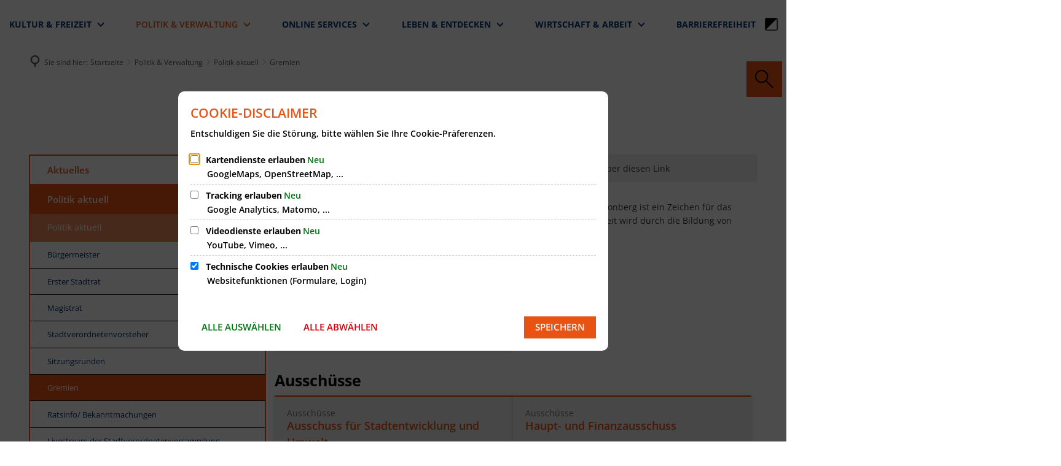

--- FILE ---
content_type: text/html;charset=UTF-8
request_url: https://www.kronberg.de/de/politik-verwaltung/politik-aktuell/gremien/?sds=1
body_size: 21379
content:
<!DOCTYPE html>
<html class="no-js" lang="de">

<head><link rel="preload" crossorigin="anonymous" as="font" integrity="sha512-VtBPUU5pT0kPWUFXAuAdG23JoO3OVdlY+pLL4vMMYKDAMbR6nAW+URoGCqX5Wu95B0R0/B402V9mgOF5AVj3xw==" href="https://www.kronberg.de/:res/modules/common/common/framework/fonts/streamLineFont/fonts/streamline-30px.woff?fp=ab2a415b1666" type="font/woff"/>
<link rel="preload" crossorigin="anonymous" as="font" integrity="sha512-2C67YNMm6LG/xLJfGlH48Ly7ImpobIbEWwaq66TjvAI/7EOqSIPUiNcQ9b82zilBVIBEQttADlljBafjyk8DCQ==" href="https://www.kronberg.de/:res/modules/common/common/framework/fonts/streamLineFont/fonts/streamline-30px-filled-in.woff?fp=62fdf8602f56" type="font/woff"/>
<link rel="preload" crossorigin="anonymous" as="font" integrity="sha512-6z0h9miAOgQGKzIdbX707LAHjBnBXgH4ucYoeeWCLWoRehK/mGgyZvfRp2uJVlLziIDYje0t1UIySJZo5fc0tA==" href="https://www.kronberg.de/:res/modules/common/common/framework/fonts/opensans/fonts/open-sans-v40-latin-300italic.woff2?fp=8202d126a1bd" type="font/woff2"/>
<link rel="preload" crossorigin="anonymous" as="font" integrity="sha512-BBqoOS/VvCkiMBMSxM0xW5rxW8tVAqyEZ88T6dTnbnJvCCK1A5LT/N/NDzehGcyK++JudRMMNt2tsQLRWVoMsQ==" href="https://www.kronberg.de/:res/modules/common/common/framework/fonts/opensans/fonts/open-sans-v40-latin-300.woff2?fp=758015e3cb56" type="font/woff2"/>
<link rel="preload" crossorigin="anonymous" as="font" integrity="sha512-SK/w4SHGGEWASbMYIkbI9J3ve7J7ked6WeT+5onN73QxY3qDozPjw/WWpaWIEjtkqI/kQ44sAeXEizEkyWA2dA==" href="https://www.kronberg.de/:res/modules/common/common/framework/fonts/opensans/fonts/open-sans-v40-latin-italic.woff2?fp=b4855cc8ec72" type="font/woff2"/>
<link rel="preload" crossorigin="anonymous" as="font" integrity="sha512-RzCN4lvX5Mon9Zoq5oG6ZDk/5AcOcwwfAMQFO6yVaptPfAdjwEFFvFCl+RwSoL+AvdSwPuzCA2zVay2zFJTLrw==" href="https://www.kronberg.de/:res/modules/common/common/framework/fonts/opensans/fonts/open-sans-v40-latin-regular.woff2?fp=e7af9d60d875" type="font/woff2"/>
<link rel="preload" crossorigin="anonymous" as="font" integrity="sha512-vOcUaCRzFiB5XFEyT8K00MW1P7qYIHi+3DeqN1yifsqqqXQj4HXo5AslzFXEe0kciWkKXupC1A0SydJnAC2JYw==" href="https://www.kronberg.de/:res/modules/common/common/framework/fonts/opensans/fonts/open-sans-v40-latin-500italic.woff2?fp=f55904653500" type="font/woff2"/>
<link rel="preload" crossorigin="anonymous" as="font" integrity="sha512-phInmiUwyQGhq41uM0YXKrpIhV6DSEk/CfWk3qoukN0V4BTI/4L3Et8sUSsW03nnCdq2xOckK9hLrBiYAcZ+qw==" href="https://www.kronberg.de/:res/modules/common/common/framework/fonts/opensans/fonts/open-sans-v40-latin-500.woff2?fp=1f6e5ae69733" type="font/woff2"/>
<link rel="preload" crossorigin="anonymous" as="font" integrity="sha512-tL5/lYTjK/yg3TbRe/7TOKsIchQpKcCk921iO7pJwAR9z9cWVpJGTqHKJOeuZgx4rWeegBEIF8EXgaTem1gK/Q==" href="https://www.kronberg.de/:res/modules/common/common/framework/fonts/opensans/fonts/open-sans-v40-latin-600italic.woff2?fp=442b72c81ff4" type="font/woff2"/>
<link rel="preload" crossorigin="anonymous" as="font" integrity="sha512-woxA0JBZcUJxAdjCtpJaael4A0xcjAuQ2log/oY0gNs+heAD72/Hk/MXJ2bhsCpPIq/ppUEfjvN7/2kdSKbmOg==" href="https://www.kronberg.de/:res/modules/common/common/framework/fonts/opensans/fonts/open-sans-v40-latin-600.woff2?fp=7f7fcda5f37c" type="font/woff2"/>
<link rel="preload" crossorigin="anonymous" as="font" integrity="sha512-0kZNoqHKRY4+8bCXN7RkpgvDiUx5IKw91F9dfzL6ewMiyyLf4sop/9Mu1+FNtjqJCXusT5x6NvuQl/cXaaNgrg==" href="https://www.kronberg.de/:res/modules/common/common/framework/fonts/opensans/fonts/open-sans-v40-latin-700italic.woff2?fp=c90197e116c4" type="font/woff2"/>
<link rel="preload" crossorigin="anonymous" as="font" integrity="sha512-jgF9AOYm+/4C5m0GrhxNHq0NInxBaM7fEWvcDGx8DenVOzwTq9WbqrQ1lwAomemJI1teiq7o32sZm+dYjm7wdQ==" href="https://www.kronberg.de/:res/modules/common/common/framework/fonts/opensans/fonts/open-sans-v40-latin-700.woff2?fp=114f872abf6c" type="font/woff2"/>
<link rel="preload" crossorigin="anonymous" as="font" integrity="sha512-KvOz86g9py4FX8acp7m8lIevXiGkxy0bH8dBhc0NdVDYrM+oTN75Odzml6qud7jNVJDwKqLjEasUpaSoKGcWNg==" href="https://www.kronberg.de/:res/modules/common/common/framework/fonts/opensans/fonts/open-sans-v40-latin-800italic.woff2?fp=2cf7414e4049" type="font/woff2"/>
<link rel="preload" crossorigin="anonymous" as="font" integrity="sha512-YcZPFknCmfD+QOH++NwtQUSPB7LJBRIFu8ROl+WarxG+/O+rh9sKhm6cnKYODVnF57xRi51JjeVZOQC4plE3eA==" href="https://www.kronberg.de/:res/modules/common/common/framework/fonts/opensans/fonts/open-sans-v40-latin-800.woff2?fp=3403fa778109" type="font/woff2"/>
<link rel="preload" crossorigin="anonymous" as="font" integrity="sha512-g4/v28FJAfQe35laeP2sVXZM1JEsy3NLi+pJCRlFgpBNjyr98rbEKGZ5Es5NZWgaEETQRdG8beKxQRPwMV/Ikg==" href="https://www.kronberg.de/:res/modules/common/common/framework/fonts/fontAwesome/vendor/font-awesome/fonts/fontawesome-webfont.woff2?fp=2adefcbc041e" type="font/woff2"/>
<meta http-equiv="Content-Type" content="text/html;charset=UTF-8"/>
<meta name="generator" content="CMS ionas4"/>
<link rel="stylesheet" crossorigin="anonymous" integrity="sha512-LAodqkxYihASvsq+7KQuSQpccFsDHtaw4NUkQNzo6sBJ60DVlAFZwmzaSg7kknfdJYwp5zew9ZglNoVaCLYJEA==" href="https://www.kronberg.de/:res/modules/module-view.css?fp=3cab70d1da1c" type="text/css"/>
<script>(function(w,d,u){
w.readyQ=[];
var log=console.warn||console.log;
function deprecated(message,alternative){
return log("Deprecated call to "+message+". Use "+alternative);
}
function registerEventHandler(event,handler){
if(event==="ready"){
deprecated("jQuery(selector).on('ready', handler)","jQuery(handler)");
w.readyQ.push(handler);
}
}
function registerReadyHandler(handler){
w.readyQ.push(handler);
}
var proxy={
ready:registerReadyHandler,
on:registerEventHandler,
bind:registerEventHandler
};
w.$=w.jQuery=function(handler){
if(handler===d||handler===u){
return proxy;
}else{
registerReadyHandler(handler);
}
}
w.ionasQ=function($,doc){
$.each(readyQ,function(index,handler){
$(handler);
});
}
})(window,document);</script>
<style>.tvm-organiser-title {
	display: none;
}

.image-with-text--mobile-portrait-layout-aside-small--small .image-with-text__linklist {
    display: block;
}

.stage-slider.overlapped .stage-slider__tagline {
	flex: 0 0.7 auto;
}

.template-root .article-teaser__topic {
    display: none;
}

</style>
<script type="application/json" id="ionasInfo">{"hasDebugger":true,"session":"6c1e1b31-a8cf-470a-9cf3-6a7fa86fea1f","root":"https://www.kronberg.de","resizeOptions":{"allowedValues":[130,152,176,203,230,260,292,325,360,397,436,476,518,563,608,656,706,757,810,865,922,980,1040,1103,1166,1232,1300,1369,1440,1513,1588,1664,1742,1823,1904,1988,2074],"maxAspectRatio":5.0},"context":"","userAgentRestrictionEnabled":true,"backend":"https://www.kronberg.de/:system","cookiePrivacy":{"consentCookieName":"hide_cn","coreCookieCategory":"core"},"captchaInvisibleRecaptchaSitekey":"6LcdeSEUAAAAAIjJjseZxFzTalADqvEIjHnQUVJK"}</script>
<script>window.ionasInfo = JSON.parse(document.getElementById("ionasInfo").innerText);</script>

<script crossorigin="anonymous" defer integrity="sha512-RpgK53jkme4hQrGZja2JFKijRD32c4MFhG2j25jG+utbD6zyMApXwLOBV91/xYAoCv1NBi6yylHTlzquyUPspQ==" src="https://www.kronberg.de/:res/modules/module-view.de.js?fp=0b5ec26aa971"></script>
<script type="systemjs-importmap" crossorigin="anonymous" src="https://www.kronberg.de/:web-components/systemjs-importmap.json?fp=19ca30ce8b76"></script>
<script crossorigin="anonymous" defer integrity="sha512-l3drpKk7tDSsyUHLqk2a2qBpCWJXL8W0JfYn/OJLN1DPle/ltJvQ9TPyOJcbuKw1ou9SKHiUOMx5MgzkeW00KA==" src="https://www.kronberg.de/:webjars/systemjs/dist/system.min.js?fp=5179f8f646ee"></script>
<script crossorigin="anonymous" defer integrity="sha512-39r+vbVeH7CzYcOoCmhpL6ncvvKdZn2tLJ8bIZ/mrVLzW6RsKYVQk1vTJwUuOtt0l/4xYADGHWpfAW20rMhaBg==" id="systemJsNamedRegisterExtra" src="https://www.kronberg.de/:webjars/systemjs/dist/extras/named-register.min.js?fp=f2fad3cf0518"></script>
<link rel="preload" crossorigin="anonymous" as="script" integrity="sha512-jjKBst/Sg6eN29NvDTrLZVLNLEDo9QIKBzMUtcjqeDePfXvXcJcT9ausVeCWb8MabLl/KfVX2bPhpiDs+u81mw==" href="https://www.kronberg.de/:res/modules/common.common.ionas.core/js/systemjs-lite.js?fp=6c94c3c6dbd5"/>
<script crossorigin="anonymous" src="https://www.kronberg.de/:res/modules/common.common.ionas.core/js/systemjs-lite.js?fp=6c94c3c6dbd5" integrity="sha512-jjKBst/Sg6eN29NvDTrLZVLNLEDo9QIKBzMUtcjqeDePfXvXcJcT9ausVeCWb8MabLl/KfVX2bPhpiDs+u81mw=="></script>
<meta name="privacy-mode" content="allow-permit-session,allow-permit-forever"/>
<meta name="invisible-tracking-opts" content=""/>
<meta name="forced-tracking-opts" content=""/>
<link rel="manifest" crossorigin="use-credentials" href="https://www.kronberg.de/de/?sds=1app-manifest.webmanifest"/>
<meta name="search-enabled" content="true"/>
<link rel="icon" href="https://www.kronberg.de/fav.png?cid=2hg.4ks&amp;sds=1&amp;resize=61551b%3a48x48c" sizes="48x48" type="image/png"/>
<link rel="icon" href="https://www.kronberg.de/fav.png?cid=2hg.4ks&amp;sds=1&amp;resize=82c0f9%3a192x192c" sizes="192x192" type="image/png"/>
<link sizes="192x192" rel="apple-touch-icon" href="https://www.kronberg.de/fav.png?cid=2hg.4ks&amp;sds=1&amp;resize=82c0f9%3a192x192c"/>
<link rel="canonical" href="https://www.kronberg.de/de/politik-verwaltung/politik-aktuell/gremien/?sds=1"/>
<meta content="14 days" name="revisit-after"/><meta content="width=device-width, initial-scale=1.0, user-scalable=1" name="viewport"/>
    <meta content="ie=edge" http-equiv="x-ua-compatible"/>
    <title>Gremien | Stadt Kronberg</title>
<meta content="Stadt Kronberg" property="og:site_name"/><meta content="Gremien" property="og:title"/><meta content="website" property="og:type"/><meta content="https://www.kronberg.de/de/politik-verwaltung/politik-aktuell/gremien/?sds=1" property="og:url"/><meta content="de_DE" property="og:locale"/><script type="application/ld+json">[{"inLanguage":"de","name":"Stadt Kronberg","url":"https://www.kronberg.de/?sds=1","@type":"WebSite","@context":"https://schema.org/"},{"dateCreated":"2019-08-20T16:39:23.161+02:00[Europe/Berlin]","dateModified":"2021-05-12T08:30:44.017+02:00[Europe/Berlin]","datePublished":"2010-10-13T15:21:51.985+02:00[Europe/Berlin]","headline":"Gremien","inLanguage":"de","name":"Gremien","url":"https://www.kronberg.de/de/politik-verwaltung/politik-aktuell/gremien/?sds=1","@type":"WebPage","@context":"https://schema.org/"}]</script>
</head>

<body class="template-document mode-live ot-common.common.ionas.core:document">
<div data-nosnippet="true" aria-hidden="true" aria-label="Suchmaske" role="search" class="sa2-search morphsearch" data-ng-controller="morphSearchController" data-ng-app="morphSearchApp" id="morphsearch"><sa2-search class="sa2-search" sa2-min-query-length="3"><sa2-endpoint url="https://www.kronberg.de/:sa2-search/de/" id="self"></sa2-endpoint><sa2-endpoint url="https://www.kronberg.de/:sa2-bwc/de/" id="bwc"></sa2-endpoint><sa2-result-set per-page="50" endpoint="self" type="live"></sa2-result-set><sa2-result-set per-page="50" endpoint="bwc" filter-queries="[{&#39;field&#39;:&#39;rgs&#39;,&#39;inverted&#39;:false,&#39;recursive&#39;:false,&#39;value&#39;:&#39;064340006006&#39;}]" type="entry"></sa2-result-set><sa2-result-set per-page="50" endpoint="bwc" filter-queries="[{&#39;field&#39;:&#39;rgs&#39;,&#39;inverted&#39;:false,&#39;recursive&#39;:false,&#39;value&#39;:&#39;064340006006&#39;}]" type="department"></sa2-result-set><sa2-result-set per-page="50" endpoint="bwc" filter-queries="[{&#39;field&#39;:&#39;rgs&#39;,&#39;inverted&#39;:false,&#39;recursive&#39;:false,&#39;value&#39;:&#39;064340006006&#39;}]" weighted-query-fields="[{&#39;name&#39;: &#39;familyName&#39;, &#39;weight&#39;: 1200.0},{&#39;name&#39;: &#39;givenName&#39;, &#39;weight&#39;: 1100.0},{&#39;name&#39;: &#39;honorificPrefix&#39;, &#39;weight&#39;: 1000.0},{&#39;name&#39;: &#39;description&#39;, &#39;weight&#39;: 500.0},{&#39;name&#39;: &#39;responsibilities.name&#39;, &#39;weight&#39;: 500.0},{&#39;name&#39;: &#39;title&#39;, &#39;weight&#39;: 500.0}]" type="employee"></sa2-result-set><sa2-result-set per-page="50" endpoint="bwc" filter-queries="[{&#39;field&#39;:&#39;rgs&#39;,&#39;inverted&#39;:false,&#39;recursive&#39;:false,&#39;value&#39;:&#39;064340006006&#39;}]" type="form"></sa2-result-set><sa2-result-set per-page="50" endpoint="bwc" filter-queries="[{&#39;field&#39;:&#39;rgs&#39;,&#39;inverted&#39;:false,&#39;recursive&#39;:false,&#39;value&#39;:&#39;064340006006&#39;}]" type="rismeeting" sort-fields="[{&#39;field&#39;:&#39;start&#39;, &#39;order&#39;: &#39;desc&#39;}]"></sa2-result-set><sa2-result-set per-page="50" endpoint="bwc" filter-queries="[{&#39;field&#39;:&#39;hasActiveMember&#39;,&#39;inverted&#39;:false,&#39;recursive&#39;:false,&#39;value&#39;:&#39;true&#39;},{&#39;field&#39;:&#39;rgs&#39;,&#39;inverted&#39;:false,&#39;recursive&#39;:false,&#39;value&#39;:&#39;064340006006&#39;}]" type="risorganization"></sa2-result-set><sa2-result-set per-page="50" query-fields="[&#39;name&#39;, &#39;reference&#39;, &#39;mainFile.text&#39;]" endpoint="bwc" filter-queries="[{&#39;field&#39;:&#39;rgs&#39;,&#39;inverted&#39;:false,&#39;recursive&#39;:false,&#39;value&#39;:&#39;064340006006&#39;}]" type="rispaper" sort-fields="[{&#39;field&#39;:&#39;date&#39;, &#39;order&#39;: &#39;desc&#39;}]"></sa2-result-set><sa2-result-set per-page="50" endpoint="bwc" filter-queries="[{&#39;field&#39;:&#39;rgs&#39;,&#39;inverted&#39;:false,&#39;recursive&#39;:false,&#39;value&#39;:&#39;064340006006&#39;}]" type="risperson"></sa2-result-set><button title="Suchmaske schließen" aria-label="Suchmaske schließen" class="morphsearch-close"></button><div class="morphsearch-content background-color-gray"><sa2-field><form class="morphsearch-form"><label class="sr-only" for="morphsearch-main-input">Suchbegriff eingeben...</label><input data-sa2-model="query" placeholder="Suchbegriff eingeben..." data-mobile-placeholder="Suche..." aria-label="Suchbegriff eingeben..." id="morphsearch-main-input" type="search" class="morphsearch-input"/><button tabindex="-1" type="submit" class="morphsearch-submit"></button><div data-ng-if="sa2search.searchIsInProgress" class="morphsearch-progress"><div class="morphsearch-progress-indeterminate"></div></div></form></sa2-field><div role="status" class="search-result-count"><search-count-label data-results="Ergebnisse" data-result="Ergebnis" data-more-than="mehr als"></search-count-label></div><ul data-ng-if="sa2search.totalCount &gt; 0" aria-label="Tabliste für Suchergebnisse" data-options="linkActiveClass: active; panelActiveClass: active;" id="search-tabs" data-tabs="" class="ng-cloak tabs search-tabs"><li data-ng-click="showTab(&apos;self-live&apos;)" data-ng-if="sa2search.resultSets[&apos;self:live&apos;].result.totalCount &gt; 0" data-ng-class="{&apos;active&apos;: currentTab == &apos;self-live&apos;, &apos;search-tab-loading&apos; : sa2search.resultSets[&apos;self:live&apos;].queryRequest}" data-tab-name="self:live" data-tab-index="0" class="tabs-title tab-title search-tab-title"><a aria-label="{{ sa2search.resultSets['self:live'].result.totalCount &gt; sa2search.resultSets['self:live'].perPage ? 'mehr als ' + sa2search.resultSets['self:live'].perPage : sa2search.resultSets['self:live'].result.totalCount}} Suchergebnisse im Bereich Seiten " data-tabs-target="self-live-result-set" onclick="return false;" href="#self-live-result-set"><span class="title">Seiten</span><span class="loading"></span><span data-ng-if="sa2search.resultSets[&apos;self:live&apos;].result &amp;&amp; !sa2search.resultSets[&apos;self:live&apos;].queryRequest" class="result-count">{{ sa2search.resultSets['self:live'].result.totalCount &gt; sa2search.resultSets['self:live'].perPage ? '> ' + sa2search.resultSets['self:live'].perPage : sa2search.resultSets['self:live'].result.totalCount}}</span></a></li><li data-ng-click="showTab(&apos;bwc-entry&apos;)" data-ng-if="sa2search.resultSets[&apos;bwc:entry&apos;].result.totalCount &gt; 0" data-ng-class="{&apos;active&apos;: currentTab == &apos;bwc-entry&apos;, &apos;search-tab-loading&apos; : sa2search.resultSets[&apos;bwc:entry&apos;].queryRequest}" data-tab-name="bwc:entry" data-tab-index="1" class="tabs-title tab-title search-tab-title"><a aria-label="{{ sa2search.resultSets['bwc:entry'].result.totalCount &gt; sa2search.resultSets['bwc:entry'].perPage ? 'mehr als ' + sa2search.resultSets['bwc:entry'].perPage : sa2search.resultSets['bwc:entry'].result.totalCount}} Suchergebnisse im Bereich Leistungen " data-tabs-target="bwc-entry-result-set" onclick="return false;" href="#bwc-entry-result-set"><span class="title">Leistungen</span><span class="loading"></span><span data-ng-if="sa2search.resultSets[&apos;bwc:entry&apos;].result &amp;&amp; !sa2search.resultSets[&apos;bwc:entry&apos;].queryRequest" class="result-count">{{ sa2search.resultSets['bwc:entry'].result.totalCount &gt; sa2search.resultSets['bwc:entry'].perPage ? '> ' + sa2search.resultSets['bwc:entry'].perPage : sa2search.resultSets['bwc:entry'].result.totalCount}}</span></a></li><li data-ng-click="showTab(&apos;bwc-department&apos;)" data-ng-if="sa2search.resultSets[&apos;bwc:department&apos;].result.totalCount &gt; 0" data-ng-class="{&apos;active&apos;: currentTab == &apos;bwc-department&apos;, &apos;search-tab-loading&apos; : sa2search.resultSets[&apos;bwc:department&apos;].queryRequest}" data-tab-name="bwc:department" data-tab-index="2" class="tabs-title tab-title search-tab-title"><a aria-label="{{ sa2search.resultSets['bwc:department'].result.totalCount &gt; sa2search.resultSets['bwc:department'].perPage ? 'mehr als ' + sa2search.resultSets['bwc:department'].perPage : sa2search.resultSets['bwc:department'].result.totalCount}} Suchergebnisse im Bereich Abteilungen " data-tabs-target="bwc-department-result-set" onclick="return false;" href="#bwc-department-result-set"><span class="title">Abteilungen</span><span class="loading"></span><span data-ng-if="sa2search.resultSets[&apos;bwc:department&apos;].result &amp;&amp; !sa2search.resultSets[&apos;bwc:department&apos;].queryRequest" class="result-count">{{ sa2search.resultSets['bwc:department'].result.totalCount &gt; sa2search.resultSets['bwc:department'].perPage ? '> ' + sa2search.resultSets['bwc:department'].perPage : sa2search.resultSets['bwc:department'].result.totalCount}}</span></a></li><li data-ng-click="showTab(&apos;bwc-employee&apos;)" data-ng-if="sa2search.resultSets[&apos;bwc:employee&apos;].result.totalCount &gt; 0" data-ng-class="{&apos;active&apos;: currentTab == &apos;bwc-employee&apos;, &apos;search-tab-loading&apos; : sa2search.resultSets[&apos;bwc:employee&apos;].queryRequest}" data-tab-name="bwc:employee" data-tab-index="3" class="tabs-title tab-title search-tab-title"><a aria-label="{{ sa2search.resultSets['bwc:employee'].result.totalCount &gt; sa2search.resultSets['bwc:employee'].perPage ? 'mehr als ' + sa2search.resultSets['bwc:employee'].perPage : sa2search.resultSets['bwc:employee'].result.totalCount}} Suchergebnisse im Bereich Mitarbeitende " data-tabs-target="bwc-employee-result-set" onclick="return false;" href="#bwc-employee-result-set"><span class="title">Mitarbeitende</span><span class="loading"></span><span data-ng-if="sa2search.resultSets[&apos;bwc:employee&apos;].result &amp;&amp; !sa2search.resultSets[&apos;bwc:employee&apos;].queryRequest" class="result-count">{{ sa2search.resultSets['bwc:employee'].result.totalCount &gt; sa2search.resultSets['bwc:employee'].perPage ? '> ' + sa2search.resultSets['bwc:employee'].perPage : sa2search.resultSets['bwc:employee'].result.totalCount}}</span></a></li><li data-ng-click="showTab(&apos;bwc-form&apos;)" data-ng-if="sa2search.resultSets[&apos;bwc:form&apos;].result.totalCount &gt; 0" data-ng-class="{&apos;active&apos;: currentTab == &apos;bwc-form&apos;, &apos;search-tab-loading&apos; : sa2search.resultSets[&apos;bwc:form&apos;].queryRequest}" data-tab-name="bwc:form" data-tab-index="4" class="tabs-title tab-title search-tab-title"><a aria-label="{{ sa2search.resultSets['bwc:form'].result.totalCount &gt; sa2search.resultSets['bwc:form'].perPage ? 'mehr als ' + sa2search.resultSets['bwc:form'].perPage : sa2search.resultSets['bwc:form'].result.totalCount}} Suchergebnisse im Bereich Formulare " data-tabs-target="bwc-form-result-set" onclick="return false;" href="#bwc-form-result-set"><span class="title">Formulare</span><span class="loading"></span><span data-ng-if="sa2search.resultSets[&apos;bwc:form&apos;].result &amp;&amp; !sa2search.resultSets[&apos;bwc:form&apos;].queryRequest" class="result-count">{{ sa2search.resultSets['bwc:form'].result.totalCount &gt; sa2search.resultSets['bwc:form'].perPage ? '> ' + sa2search.resultSets['bwc:form'].perPage : sa2search.resultSets['bwc:form'].result.totalCount}}</span></a></li><li data-ng-click="showTab(&apos;bwc-rismeeting&apos;)" data-ng-if="sa2search.resultSets[&apos;bwc:rismeeting&apos;].result.totalCount &gt; 0" data-ng-class="{&apos;active&apos;: currentTab == &apos;bwc-rismeeting&apos;, &apos;search-tab-loading&apos; : sa2search.resultSets[&apos;bwc:rismeeting&apos;].queryRequest}" data-tab-name="bwc:rismeeting" data-tab-index="5" class="tabs-title tab-title search-tab-title"><a aria-label="{{ sa2search.resultSets['bwc:rismeeting'].result.totalCount &gt; sa2search.resultSets['bwc:rismeeting'].perPage ? 'mehr als ' + sa2search.resultSets['bwc:rismeeting'].perPage : sa2search.resultSets['bwc:rismeeting'].result.totalCount}} Suchergebnisse im Bereich Sitzungen " data-tabs-target="bwc-rismeeting-result-set" onclick="return false;" href="#bwc-rismeeting-result-set"><span class="title">Sitzungen</span><span class="loading"></span><span data-ng-if="sa2search.resultSets[&apos;bwc:rismeeting&apos;].result &amp;&amp; !sa2search.resultSets[&apos;bwc:rismeeting&apos;].queryRequest" class="result-count">{{ sa2search.resultSets['bwc:rismeeting'].result.totalCount &gt; sa2search.resultSets['bwc:rismeeting'].perPage ? '> ' + sa2search.resultSets['bwc:rismeeting'].perPage : sa2search.resultSets['bwc:rismeeting'].result.totalCount}}</span></a></li><li data-ng-click="showTab(&apos;bwc-risorganization&apos;)" data-ng-if="sa2search.resultSets[&apos;bwc:risorganization&apos;].result.totalCount &gt; 0" data-ng-class="{&apos;active&apos;: currentTab == &apos;bwc-risorganization&apos;, &apos;search-tab-loading&apos; : sa2search.resultSets[&apos;bwc:risorganization&apos;].queryRequest}" data-tab-name="bwc:risorganization" data-tab-index="6" class="tabs-title tab-title search-tab-title"><a aria-label="{{ sa2search.resultSets['bwc:risorganization'].result.totalCount &gt; sa2search.resultSets['bwc:risorganization'].perPage ? 'mehr als ' + sa2search.resultSets['bwc:risorganization'].perPage : sa2search.resultSets['bwc:risorganization'].result.totalCount}} Suchergebnisse im Bereich Gremien " data-tabs-target="bwc-risorganization-result-set" onclick="return false;" href="#bwc-risorganization-result-set"><span class="title">Gremien</span><span class="loading"></span><span data-ng-if="sa2search.resultSets[&apos;bwc:risorganization&apos;].result &amp;&amp; !sa2search.resultSets[&apos;bwc:risorganization&apos;].queryRequest" class="result-count">{{ sa2search.resultSets['bwc:risorganization'].result.totalCount &gt; sa2search.resultSets['bwc:risorganization'].perPage ? '> ' + sa2search.resultSets['bwc:risorganization'].perPage : sa2search.resultSets['bwc:risorganization'].result.totalCount}}</span></a></li><li data-ng-click="showTab(&apos;bwc-rispaper&apos;)" data-ng-if="sa2search.resultSets[&apos;bwc:rispaper&apos;].result.totalCount &gt; 0" data-ng-class="{&apos;active&apos;: currentTab == &apos;bwc-rispaper&apos;, &apos;search-tab-loading&apos; : sa2search.resultSets[&apos;bwc:rispaper&apos;].queryRequest}" data-tab-name="bwc:rispaper" data-tab-index="7" class="tabs-title tab-title search-tab-title"><a aria-label="{{ sa2search.resultSets['bwc:rispaper'].result.totalCount &gt; sa2search.resultSets['bwc:rispaper'].perPage ? 'mehr als ' + sa2search.resultSets['bwc:rispaper'].perPage : sa2search.resultSets['bwc:rispaper'].result.totalCount}} Suchergebnisse im Bereich Vorlagen " data-tabs-target="bwc-rispaper-result-set" onclick="return false;" href="#bwc-rispaper-result-set"><span class="title">Vorlagen</span><span class="loading"></span><span data-ng-if="sa2search.resultSets[&apos;bwc:rispaper&apos;].result &amp;&amp; !sa2search.resultSets[&apos;bwc:rispaper&apos;].queryRequest" class="result-count">{{ sa2search.resultSets['bwc:rispaper'].result.totalCount &gt; sa2search.resultSets['bwc:rispaper'].perPage ? '> ' + sa2search.resultSets['bwc:rispaper'].perPage : sa2search.resultSets['bwc:rispaper'].result.totalCount}}</span></a></li><li data-ng-click="showTab(&apos;bwc-risperson&apos;)" data-ng-if="sa2search.resultSets[&apos;bwc:risperson&apos;].result.totalCount &gt; 0" data-ng-class="{&apos;active&apos;: currentTab == &apos;bwc-risperson&apos;, &apos;search-tab-loading&apos; : sa2search.resultSets[&apos;bwc:risperson&apos;].queryRequest}" data-tab-name="bwc:risperson" data-tab-index="8" class="tabs-title tab-title search-tab-title"><a aria-label="{{ sa2search.resultSets['bwc:risperson'].result.totalCount &gt; sa2search.resultSets['bwc:risperson'].perPage ? 'mehr als ' + sa2search.resultSets['bwc:risperson'].perPage : sa2search.resultSets['bwc:risperson'].result.totalCount}} Suchergebnisse im Bereich Mandatstragende " data-tabs-target="bwc-risperson-result-set" onclick="return false;" href="#bwc-risperson-result-set"><span class="title">Mandatstragende</span><span class="loading"></span><span data-ng-if="sa2search.resultSets[&apos;bwc:risperson&apos;].result &amp;&amp; !sa2search.resultSets[&apos;bwc:risperson&apos;].queryRequest" class="result-count">{{ sa2search.resultSets['bwc:risperson'].result.totalCount &gt; sa2search.resultSets['bwc:risperson'].perPage ? '> ' + sa2search.resultSets['bwc:risperson'].perPage : sa2search.resultSets['bwc:risperson'].result.totalCount}}</span></a></li></ul><div data-ng-if="sa2search.totalCount &gt; 0" data-tabs-content="search-tabs" class="ng-cloak search-results"><div data-ng-if="sa2search.searchIsInProgress || sa2search.resultSets[&apos;self:live&apos;].result.totalCount &gt; 0" data-ng-class="{&apos;active&apos;: currentTab == &apos;self-live&apos;, &apos;search-tab-loading&apos; : sa2search.resultSets[&apos;self:live&apos;].queryRequest}" id="self-live-result-set" class="search-tab-content"><p data-ng-if="sa2search.resultSets[&apos;self:live&apos;].error" class="tile-title search-error-messages"><i class="fa fa-exclamation-triangle tile-icon"></i>Die Suche konnte nicht ausgeführt werden. Bitte versuchen Sie es zu einem späteren Zeitpunkt erneut.</p><ul data-ng-class="{&apos;active&apos;: currentTab == &apos;self-live&apos;, &apos;sa2-search-outdated-result&apos;: sa2search.resultIsOutdated}" class="search-result-list self-live--list"><li class="self-live--card search-result-item" data-ng-repeat="item in sa2search.resultSets[&apos;self:live&apos;].result.items"><h2 class="search-result-item-headline"><a data-ng-href="{{ item.self.webUrl }}" href="#">
            {{ item.name }}
        </a></h2><div data-ng-hide="!item.description" class="search-result-item-description"><p data-ng-bind-html="item.description | processHilight"> </p></div></li></ul></div><div data-ng-if="sa2search.searchIsInProgress || sa2search.resultSets[&apos;bwc:entry&apos;].result.totalCount &gt; 0" data-ng-class="{&apos;active&apos;: currentTab == &apos;bwc-entry&apos;, &apos;search-tab-loading&apos; : sa2search.resultSets[&apos;bwc:entry&apos;].queryRequest}" id="bwc-entry-result-set" class="search-tab-content"><p data-ng-if="sa2search.resultSets[&apos;bwc:entry&apos;].error" class="tile-title search-error-messages"><i class="fa fa-exclamation-triangle tile-icon"></i>Die Suche konnte nicht ausgeführt werden. Bitte versuchen Sie es zu einem späteren Zeitpunkt erneut.</p><ul data-ng-class="{&apos;active&apos;: currentTab == &apos;bwc-entry&apos;, &apos;sa2-search-outdated-result&apos;: sa2search.resultIsOutdated}" class="search-result-list bim-entry--list"><li class="bim-entry--card search-result-item" data-ng-repeat="item in sa2search.resultSets[&apos;bwc:entry&apos;].result.items"><h2 class="search-result-item-headline"><a target="_self" data-ng-href="{{ item | generateUrl:'https://www.kronberg.de/de/buergerservice/leistungen/%id%/%name%/' }}" href="#">
            {{ item.name }}
        </a><span class="label search-result-item-headline-kommune">
            {{ item.kommuneName }}
        </span></h2><p data-ng-bind-html="item.description | removeHTMLTags: 500" data-ng-hide="!item.description" class="search-result-item-description"></p></li></ul></div><div data-ng-if="sa2search.searchIsInProgress || sa2search.resultSets[&apos;bwc:department&apos;].result.totalCount &gt; 0" data-ng-class="{&apos;active&apos;: currentTab == &apos;bwc-department&apos;, &apos;search-tab-loading&apos; : sa2search.resultSets[&apos;bwc:department&apos;].queryRequest}" id="bwc-department-result-set" class="search-tab-content"><p data-ng-if="sa2search.resultSets[&apos;bwc:department&apos;].error" class="tile-title search-error-messages"><i class="fa fa-exclamation-triangle tile-icon"></i>Die Suche konnte nicht ausgeführt werden. Bitte versuchen Sie es zu einem späteren Zeitpunkt erneut.</p><ul data-ng-class="{&apos;active&apos;: currentTab == &apos;bwc-department&apos;, &apos;sa2-search-outdated-result&apos;: sa2search.resultIsOutdated}" class="search-result-list bim-department--list"><li class="bim-department--card search-result-item" data-ng-repeat="item in sa2search.resultSets[&apos;bwc:department&apos;].result.items"><h2 class="search-result-item-headline"><a target="_self" data-ng-href="{{ item | generateUrl:'https://www.kronberg.de/de/buergerservice/abteilungen/%id%/%name%/' }}" href="#">
            {{ item.name }}
        </a><span class="label search-result-item-headline-kommune">
            {{ item.kommuneName }}
        </span></h2><p><a aria-label="Telefon: {{telephone}}" title="Telefon: {{telephone}}" data-ng-href="tel:{{telephone  | formatTel}}" href="#" data-ng-repeat="telephone in item.telephones track by $index" class="search-result-item-data"><span class="sf sf-phone-3"></span>
            {{ telephone }}
        </a><a aria-label="Fax: {{faxNumber}}" title="Fax: {{faxNumber}}" data-ng-href="tel:{{faxNumber | formatTel}}" href="#" data-ng-repeat="faxNumber in item.faxNumbers track by $index" class="search-result-item-data"><span class="sf sf-fax"></span>
            {{faxNumber}}
        </a><a aria-label="E-Mail Adresse: {{email}}" title="E-Mail Adresse: {{email}}" target="_blank" data-ng-href="mailto:{{email}}" href="#" data-ng-repeat="email in item.emails track by $index" class="search-result-item-data"><span class="sf sf-mail-2"></span>
            {{email}}
        </a><a aria-label="Folgende Webseite in neuem Fenster öffnen: {{website}}" title="Folgende Webseite in neuem Fenster öffnen: {{website}}" target="_blank" data-ng-href="{{ website }}" href="#" data-ng-repeat="website in item.websites track by $index" class="search-result-item-data"><span class="sf sf-screen-2"></span>
            {{ website }}
        </a></p><div data-ng-hide="!item.openingHours"><h3 class="search-result-item-headline">Öffnungszeiten</h3><div data-ng-bind-html="item.openingHours" class="search-result-item-openingHours"></div></div></li></ul></div><div data-ng-if="sa2search.searchIsInProgress || sa2search.resultSets[&apos;bwc:employee&apos;].result.totalCount &gt; 0" data-ng-class="{&apos;active&apos;: currentTab == &apos;bwc-employee&apos;, &apos;search-tab-loading&apos; : sa2search.resultSets[&apos;bwc:employee&apos;].queryRequest}" id="bwc-employee-result-set" class="search-tab-content"><p data-ng-if="sa2search.resultSets[&apos;bwc:employee&apos;].error" class="tile-title search-error-messages"><i class="fa fa-exclamation-triangle tile-icon"></i>Die Suche konnte nicht ausgeführt werden. Bitte versuchen Sie es zu einem späteren Zeitpunkt erneut.</p><ul data-ng-class="{&apos;active&apos;: currentTab == &apos;bwc-employee&apos;, &apos;sa2-search-outdated-result&apos;: sa2search.resultIsOutdated}" class="search-result-list bim-employee--list"><li class="bim-employee--card search-result-item" data-ng-repeat="item in sa2search.resultSets[&apos;bwc:employee&apos;].result.items"><h2 class="search-result-item-headline"><a target="_self" data-ng-href="{{ item | generateUrl:'https://www.kronberg.de/de/buergerservice/mitarbeiter/%id%/%name%/' }}" href="#">{{ item.honorificPrefix +&#039; &#039;+ item.familyName +&#039;, &#039;+ item.givenName | trim }}</a><span class="label search-result-item-headline-kommune">
            {{ item.kommuneName }}
        </span></h2><p><a aria-label="Telefon: {{telephone}}" title="Telefon: {{telephone}}" data-ng-href="tel:{{telephone | formatTel}}" href="#" data-ng-repeat="telephone in item.telephones track by $index" class="search-result-item-data"><span class="sf sf-phone-3"></span>
            {{telephone}}
        </a><a aria-label="Fax: {{faxNumber}}" title="Fax: {{faxNumber}}" data-ng-href="tel:{{faxNumber | formatTel}}" href="#" data-ng-repeat="faxNumber in item.faxNumbers track by $index" class="search-result-item-data"><span class="sf sf-fax"></span>
            {{faxNumber}}
        </a><a aria-label="Mobil: {{item.mobil}}" title="Mobil: {{item.mobil}}" data-ng-href="tel:{{item.mobil | formatTel}}" href="#" data-ng-if="item.mobil" class="search-result-item-data"><span class="sf sf-mobile-phone"></span>
            {{item.mobil}}
        </a><a aria-label="E-Mail Adresse: {{email}}" title="E-Mail Adresse: {{email}}" target="_blank" data-ng-href="mailto:{{email}}" href="#" data-ng-repeat="email in item.emails track by $index" class="search-result-item-data"><span class="sf sf-mail-2"></span>
            {{email}}
        </a></p></li></ul></div><div data-ng-if="sa2search.searchIsInProgress || sa2search.resultSets[&apos;bwc:form&apos;].result.totalCount &gt; 0" data-ng-class="{&apos;active&apos;: currentTab == &apos;bwc-form&apos;, &apos;search-tab-loading&apos; : sa2search.resultSets[&apos;bwc:form&apos;].queryRequest}" id="bwc-form-result-set" class="search-tab-content"><p data-ng-if="sa2search.resultSets[&apos;bwc:form&apos;].error" class="tile-title search-error-messages"><i class="fa fa-exclamation-triangle tile-icon"></i>Die Suche konnte nicht ausgeführt werden. Bitte versuchen Sie es zu einem späteren Zeitpunkt erneut.</p><ul data-ng-class="{&apos;active&apos;: currentTab == &apos;bwc-form&apos;, &apos;sa2-search-outdated-result&apos;: sa2search.resultIsOutdated}" class="search-result-list bim-form--list"><li class="bim-form--card search-result-item" data-ng-repeat="item in sa2search.resultSets[&apos;bwc:form&apos;].result.items"><h2 class="search-result-item-headline"><a target="_blank" data-ng-href="{{ item.uri }}" href="#">
            {{ item.name }}
        </a></h2><p data-ng-bind-html="item.description | removeHTMLTags: 500" data-ng-hide="!item.description" class="search-result-item-description"></p></li></ul></div><div data-ng-if="sa2search.searchIsInProgress || sa2search.resultSets[&apos;bwc:rismeeting&apos;].result.totalCount &gt; 0" data-ng-class="{&apos;active&apos;: currentTab == &apos;bwc-rismeeting&apos;, &apos;search-tab-loading&apos; : sa2search.resultSets[&apos;bwc:rismeeting&apos;].queryRequest}" id="bwc-rismeeting-result-set" class="search-tab-content"><p data-ng-if="sa2search.resultSets[&apos;bwc:rismeeting&apos;].error" class="tile-title search-error-messages"><i class="fa fa-exclamation-triangle tile-icon"></i>Die Suche konnte nicht ausgeführt werden. Bitte versuchen Sie es zu einem späteren Zeitpunkt erneut.</p><ul data-ng-class="{&apos;active&apos;: currentTab == &apos;bwc-rismeeting&apos;, &apos;sa2-search-outdated-result&apos;: sa2search.resultIsOutdated}" class="search-result-list ris-rismeeting--list"><li class="ris-rismeeting--card search-result-item" data-ng-repeat="item in sa2search.resultSets[&apos;bwc:rismeeting&apos;].result.items"><h2 class="search-result-item-headline"><a data-ng-href="{{ item | generateUrl:&apos;https://www.kronberg.de/de/ratsinfo/sitzungstermin/%id%/%name%/&apos; }}" href="#">
            {{ item.name }}
        </a></h2><p data-ng-hide="!item.start" class="search-result-item-data">
        {{ item.start | date:"short"}}
    </p><p data-ng-bind-html="item.description" data-ng-hide="!item.description" class="search-result-item-description"></p></li></ul></div><div data-ng-if="sa2search.searchIsInProgress || sa2search.resultSets[&apos;bwc:risorganization&apos;].result.totalCount &gt; 0" data-ng-class="{&apos;active&apos;: currentTab == &apos;bwc-risorganization&apos;, &apos;search-tab-loading&apos; : sa2search.resultSets[&apos;bwc:risorganization&apos;].queryRequest}" id="bwc-risorganization-result-set" class="search-tab-content"><p data-ng-if="sa2search.resultSets[&apos;bwc:risorganization&apos;].error" class="tile-title search-error-messages"><i class="fa fa-exclamation-triangle tile-icon"></i>Die Suche konnte nicht ausgeführt werden. Bitte versuchen Sie es zu einem späteren Zeitpunkt erneut.</p><ul data-ng-class="{&apos;active&apos;: currentTab == &apos;bwc-risorganization&apos;, &apos;sa2-search-outdated-result&apos;: sa2search.resultIsOutdated}" class="search-result-list ris-risorganization--list"><li class="ris-risorganization--card search-result-item" data-ng-repeat="item in sa2search.resultSets[&apos;bwc:risorganization&apos;].result.items"><h2 class="search-result-item-headline"><a data-ng-href="{{ item | generateUrl:&apos;https://www.kronberg.de/de/ratsinfo/gremium/%id%/%name%/&apos; }}" href="#">
            {{ item.name }}
        </a></h2><p data-ng-hide="!item.classification" class="search-result-item-classification">
        {{ item.classification }}
    </p><p><a aria-label="Folgende Webseite in neuem Fenster öffnen: {{item.website}}" title="Folgende Webseite in neuem Fenster öffnen: {{item.website}}" target="_blank" data-ng-href="{{ item.website | fixHref }}" href="#" data-ng-hide="!item.website" class="search-result-item-data"><span class="sf sf-screen-2"></span>
            {{ item.website }}
        </a></p></li></ul></div><div data-ng-if="sa2search.searchIsInProgress || sa2search.resultSets[&apos;bwc:rispaper&apos;].result.totalCount &gt; 0" data-ng-class="{&apos;active&apos;: currentTab == &apos;bwc-rispaper&apos;, &apos;search-tab-loading&apos; : sa2search.resultSets[&apos;bwc:rispaper&apos;].queryRequest}" id="bwc-rispaper-result-set" class="search-tab-content"><p data-ng-if="sa2search.resultSets[&apos;bwc:rispaper&apos;].error" class="tile-title search-error-messages"><i class="fa fa-exclamation-triangle tile-icon"></i>Die Suche konnte nicht ausgeführt werden. Bitte versuchen Sie es zu einem späteren Zeitpunkt erneut.</p><ul data-ng-class="{&apos;active&apos;: currentTab == &apos;bwc-rispaper&apos;, &apos;sa2-search-outdated-result&apos;: sa2search.resultIsOutdated}" class="search-result-list self-rispaper--list"><li class="self-rispaper--card search-result-item" data-ng-repeat="item in sa2search.resultSets[&apos;bwc:rispaper&apos;].result.items"><div class="search-result-item-headline-small"><span data-ng-repeat="body in item.body" class="search-result-item-body">
            {{body.name}}
        </span><span data-ng-if="item.body &amp;&amp; item.underDirectionOf"> - </span><span data-ng-repeat="underDirectionOf in item.underDirectionOf" class="search-result-item-underDirectionOf">
            {{underDirectionOf.name}}
        </span></div><h2 class="search-result-item-headline"><a data-ng-href="{{ item | generateUrl:&apos;https://www.kronberg.de/de/ratsinfo/vorlage/%id%/%name%/&apos; }}" href="#">
            {{ item.paperType }} - {{ item.reference }}
        </a></h2><p data-ng-bind-html="item.name" class="search-result-item-name"></p></li></ul></div><div data-ng-if="sa2search.searchIsInProgress || sa2search.resultSets[&apos;bwc:risperson&apos;].result.totalCount &gt; 0" data-ng-class="{&apos;active&apos;: currentTab == &apos;bwc-risperson&apos;, &apos;search-tab-loading&apos; : sa2search.resultSets[&apos;bwc:risperson&apos;].queryRequest}" id="bwc-risperson-result-set" class="search-tab-content"><p data-ng-if="sa2search.resultSets[&apos;bwc:risperson&apos;].error" class="tile-title search-error-messages"><i class="fa fa-exclamation-triangle tile-icon"></i>Die Suche konnte nicht ausgeführt werden. Bitte versuchen Sie es zu einem späteren Zeitpunkt erneut.</p><ul data-ng-class="{&apos;active&apos;: currentTab == &apos;bwc-risperson&apos;, &apos;sa2-search-outdated-result&apos;: sa2search.resultIsOutdated}" class="search-result-list ris-risperson--list"><li class="ris-risperson--card search-result-item" data-ng-repeat="item in sa2search.resultSets[&apos;bwc:risperson&apos;].result.items"><h2 class="search-result-item-headline"><a data-ng-href="{{ item | generateUrl:&apos;https://www.kronberg.de/de/ratsinfo/mandatstraeger/%id%/%name%/&apos; }}" href="#">{{ item.formOfAddress +&#039; &#039;+ item.title[0] +&#039; &#039;+ item.familyName +&#039;, &#039;+ item.givenName | trim }}</a></h2><p><a aria-label="Telefon: {{phone}}" title="Telefon: {{phone}}" data-ng-repeat="phone in item.phone track by $index" data-ng-href="tel:{{phone | formatTel}}" href="#" data-ng-hide="!item.phone" class="search-result-item-data"><span class="sf sf-phone-3"></span>
            {{phone}}
        </a><a aria-label="E-Mail Adresse: {{mail}}" title="E-Mail Adresse: {{mail}}" data-ng-repeat="mail in item.email track by $index" target="_blank" data-ng-href="mailto:{{mail}}" href="#" data-ng-hide="!item.email" class="search-result-item-data"><span class="sf sf-mail-2"></span>
            {{mail}}
        </a></p></li></ul></div></div></div></sa2-search></div>


<div class="header-wrapper">

    <div class="header-outer">

        <header aria-label="Kopfbereich" class="header" id="header">

            




            <div class="row">
                <div class="columns small-12 header-sections-wrapper">
                    <div class="header-section header-section-a">
    <a href="https://www.kronberg.de/de/?sds=1" title="Zurück zur Startseite" class="logo desktop-logo show-for-large"><img sizes="(min-width: 320px) 175px, 100vw" src="https://www.kronberg.de/logo.svg?cid=69.2xh&amp;resize=d42fc7:175x" alt="Zurück zur Startseite" srcset="https://www.kronberg.de/logo.svg?cid=69.2xh&amp;resize=d42fc7:175x 175w, https://www.kronberg.de/logo.svg?cid=69.2xh&amp;resize=87d52a:262x 262w, https://www.kronberg.de/logo.svg?cid=69.2xh&amp;resize=170f5c:350x 350w" class="i4-object-contain" data-resize-mode="layout"/></a><a href="https://www.kronberg.de/de/?sds=1" title="Zurück zur Startseite" class="logo mobile-logo hide-for-large"><img sizes="(min-width: 320px) 150px, 100vw" src="https://www.kronberg.de/logo.svg?cid=69.2xh&amp;resize=d7b15c:150x" alt="Zurück zur Startseite" srcset="https://www.kronberg.de/logo.svg?cid=69.2xh&amp;resize=d7b15c:150x 150w, https://www.kronberg.de/logo.svg?cid=69.2xh&amp;resize=abc4c3:225x 225w, https://www.kronberg.de/logo.svg?cid=69.2xh&amp;resize=87aa6e:300x 300w" class="i4-object-contain" data-resize-mode="layout"/></a>
</div>
                    <div class="header-section header-section-b">
    <nav aria-label="Haupt Navigation" class="nav-wrapper" data-navigation-anchor="" id="main-navigation"><div class="i4-hidden-accessible">
    <a aria-label="Zum Menüende springen" class="goto-last-menuitem" href="#" tabindex="0" title="Zum Menüende springen">Menüende</a>
</div><nav class="nav" data-hover-on-mouse-detection=""><ul class="level-1 nav__level-1 nav__level-1-up level-1-up" data-level="1"><li data-has-visible-children="true" data-has-invisible-children="false" class="level-1-item item-1 odd first nav__item nav__item-level-1 nav__item-level-1-up nav__item--has-children has-children" data-has-children="true" data-is-active="false" data-is-current="false"><a aria-expanded="false" aria-haspopup="true" href="https://www.kronberg.de/de/kultur-freizeit/?sds=1" class="level-1-link nav__link nav__link-level-1 nav__link-level-1-up nav__link--has-children has-children" data-trail="false"><span data-file-name="Kultur &amp; Freizeit">Kultur &amp; Freizeit</span></a><ul class="level-2 nav__level-2 nav__level-1-up level-1-up nav__level-2-up level-2-up" data-level="2"><li data-has-visible-children="true" data-has-invisible-children="false" class="level-2-item item-1 odd first nav__item nav__item-level-2 nav__item-level-1-up nav__item-level-2-up  nav__subitem nav__item--has-children has-children" data-has-children="true" data-is-active="false" data-is-current="false"><a aria-expanded="false" aria-haspopup="true" href="https://www.kronberg.de/de/kultur-freizeit/kultur-stadt-kronberg/?sds=1" class="level-2-link nav__link nav__link-level-2 nav__link-level-1-up nav__link-level-2-up nav__sublink nav__link--has-children has-children" data-trail="false"><span data-file-name="Kultur Stadt Kronberg">Kultur Stadt Kronberg</span></a><ul class="level-3 nav__level-3 nav__level-1-up level-1-up nav__level-2-up level-2-up nav__level-3-up level-3-up" data-level="3"><li data-has-visible-children="false" data-has-invisible-children="false" class="level-3-item item-1 odd first nav__item nav__item-level-3 nav__item-level-1-up nav__item-level-2-up nav__item-level-3-up  nav__subitem" data-has-children="false" data-is-active="false" data-is-current="false"><a class="level-3-link nav__link nav__link-level-3 nav__link-level-1-up nav__link-level-2-up nav__link-level-3-up nav__sublink" data-trail="false" href="https://www.kronberg.de/de/kultur-freizeit/kultur-stadt-kronberg/fachreferat-kultur-stadtgeschichte/?sds=1"><span data-file-name="Fachreferat Kultur &amp; Stadtgeschichte">Fachreferat Kultur &amp; Stadtgeschichte</span></a></li><li data-has-visible-children="false" data-has-invisible-children="false" class="level-3-item item-2 even last nav__item nav__item-level-3 nav__item-level-1-up nav__item-level-2-up nav__item-level-3-up  nav__subitem" data-has-children="false" data-is-active="false" data-is-current="false"><a class="level-3-link nav__link nav__link-level-3 nav__link-level-1-up nav__link-level-2-up nav__link-level-3-up nav__sublink" data-trail="false" href="https://www.kronberg.de/de/kultur-freizeit/kultur-stadt-kronberg/kronberger-kulturkreis/?sds=1"><span data-file-name="Kronberger Kulturkreis">Kronberger Kulturkreis</span></a></li></ul></li><li data-has-visible-children="true" data-has-invisible-children="false" class="level-2-item item-2 even nav__item nav__item-level-2 nav__item-level-1-up nav__item-level-2-up  nav__subitem nav__item--has-children has-children" data-has-children="true" data-is-active="false" data-is-current="false"><a aria-expanded="false" aria-haspopup="true" href="https://www.kronberg.de/de/kultur-freizeit/musik/?sds=1" class="level-2-link nav__link nav__link-level-2 nav__link-level-1-up nav__link-level-2-up nav__sublink nav__link--has-children has-children" data-trail="false"><span data-file-name="Musik">Musik</span></a><ul class="level-3 nav__level-3 nav__level-1-up level-1-up nav__level-2-up level-2-up nav__level-3-up level-3-up" data-level="3"><li data-has-visible-children="false" data-has-invisible-children="false" class="level-3-item item-1 odd first nav__item nav__item-level-3 nav__item-level-1-up nav__item-level-2-up nav__item-level-3-up  nav__subitem" data-has-children="false" data-is-active="false" data-is-current="false"><a class="level-3-link nav__link nav__link-level-3 nav__link-level-1-up nav__link-level-2-up nav__link-level-3-up nav__sublink" data-trail="false" href="https://www.kronberg.de/de/kultur-freizeit/musik/kronberg-academy/?sds=1"><span data-file-name="Kronberg Academy">Kronberg Academy</span></a></li><li data-has-visible-children="false" data-has-invisible-children="false" class="level-3-item item-2 even nav__item nav__item-level-3 nav__item-level-1-up nav__item-level-2-up nav__item-level-3-up  nav__subitem" data-has-children="false" data-is-active="false" data-is-current="false"><a class="level-3-link nav__link nav__link-level-3 nav__link-level-1-up nav__link-level-2-up nav__link-level-3-up nav__sublink" data-trail="false" href="https://www.kronberg.de/de/kultur-freizeit/musik/kantorei-st-johann/?sds=1"><span data-file-name="Kantorei St. Johann">Kantorei St. Johann</span></a></li><li data-has-visible-children="false" data-has-invisible-children="false" class="level-3-item item-3 odd nav__item nav__item-level-3 nav__item-level-1-up nav__item-level-2-up nav__item-level-3-up  nav__subitem" data-has-children="false" data-is-active="false" data-is-current="false"><a class="level-3-link nav__link nav__link-level-3 nav__link-level-1-up nav__link-level-2-up nav__link-level-3-up nav__sublink" data-trail="false" href="https://www.kronberg.de/de/kultur-freizeit/musik/stiftung-burg-kronberg/?sds=1"><span data-file-name="Stiftung Burg Kronberg">Stiftung Burg Kronberg</span></a></li><li data-has-visible-children="false" data-has-invisible-children="false" class="level-3-item item-4 even nav__item nav__item-level-3 nav__item-level-1-up nav__item-level-2-up nav__item-level-3-up  nav__subitem" data-has-children="false" data-is-active="false" data-is-current="false"><a class="level-3-link nav__link nav__link-level-3 nav__link-level-1-up nav__link-level-2-up nav__link-level-3-up nav__sublink" data-trail="false" href="https://www.kronberg.de/de/kultur-freizeit/musik/neues-orchester-kronberg/?sds=1"><span data-file-name="Neues Orchester Kronberg">Neues Orchester Kronberg</span></a></li><li data-has-visible-children="false" data-has-invisible-children="false" class="level-3-item item-5 odd nav__item nav__item-level-3 nav__item-level-1-up nav__item-level-2-up nav__item-level-3-up  nav__subitem" data-has-children="false" data-is-active="false" data-is-current="false"><a class="level-3-link nav__link nav__link-level-3 nav__link-level-1-up nav__link-level-2-up nav__link-level-3-up nav__sublink" data-trail="false" href="https://www.kronberg.de/de/kultur-freizeit/musik/musikverein-kronberg/?sds=1"><span data-file-name="Musikverein Kronberg">Musikverein Kronberg</span></a></li><li data-has-visible-children="false" data-has-invisible-children="false" class="level-3-item item-6 even nav__item nav__item-level-3 nav__item-level-1-up nav__item-level-2-up nav__item-level-3-up  nav__subitem" data-has-children="false" data-is-active="false" data-is-current="false"><a class="level-3-link nav__link nav__link-level-3 nav__link-level-1-up nav__link-level-2-up nav__link-level-3-up nav__sublink" data-trail="false" href="https://www.kronberg.de/de/kultur-freizeit/musik/fanfarenzug-kronberg/?sds=1"><span data-file-name="Fanfarenzug Kronberg">Fanfarenzug Kronberg</span></a></li><li data-has-visible-children="false" data-has-invisible-children="false" class="level-3-item item-7 odd nav__item nav__item-level-3 nav__item-level-1-up nav__item-level-2-up nav__item-level-3-up  nav__subitem" data-has-children="false" data-is-active="false" data-is-current="false"><a class="level-3-link nav__link nav__link-level-3 nav__link-level-1-up nav__link-level-2-up nav__link-level-3-up nav__sublink" data-trail="false" href="https://www.kronberg.de/de/kultur-freizeit/musik/gesangvereine/?sds=1"><span data-file-name="Gesangvereine">Gesangvereine</span></a></li><li data-has-visible-children="false" data-has-invisible-children="false" class="level-3-item item-8 even nav__item nav__item-level-3 nav__item-level-1-up nav__item-level-2-up nav__item-level-3-up  nav__subitem" data-has-children="false" data-is-active="false" data-is-current="false"><a class="level-3-link nav__link nav__link-level-3 nav__link-level-1-up nav__link-level-2-up nav__link-level-3-up nav__sublink" data-trail="false" href="https://www.kronberg.de/de/kultur-freizeit/musik/creative-sounds-kronberg/?sds=1"><span data-file-name="Creative Sounds Kronberg">Creative Sounds Kronberg</span></a></li><li data-has-visible-children="false" data-has-invisible-children="false" class="level-3-item item-9 odd nav__item nav__item-level-3 nav__item-level-1-up nav__item-level-2-up nav__item-level-3-up  nav__subitem" data-has-children="false" data-is-active="false" data-is-current="false"><a class="level-3-link nav__link nav__link-level-3 nav__link-level-1-up nav__link-level-2-up nav__link-level-3-up nav__sublink" data-trail="false" href="https://www.kronberg.de/de/kultur-freizeit/musik/recepturkeller/?sds=1"><span data-file-name="Recepturkeller">Recepturkeller</span></a></li><li data-has-visible-children="false" data-has-invisible-children="false" class="level-3-item item-10 even last nav__item nav__item-level-3 nav__item-level-1-up nav__item-level-2-up nav__item-level-3-up  nav__subitem" data-has-children="false" data-is-active="false" data-is-current="false"><a class="level-3-link nav__link nav__link-level-3 nav__link-level-1-up nav__link-level-2-up nav__link-level-3-up nav__sublink" data-trail="false" href="https://www.kronberg.de/de/kultur-freizeit/musik/die-freizeit/?sds=1"><span data-file-name="Die Freizeit">Die Freizeit</span></a></li></ul></li><li data-has-visible-children="true" data-has-invisible-children="false" class="level-2-item item-3 odd nav__item nav__item-level-2 nav__item-level-1-up nav__item-level-2-up  nav__subitem nav__item--has-children has-children" data-has-children="true" data-is-active="false" data-is-current="false"><a aria-expanded="false" aria-haspopup="true" href="https://www.kronberg.de/de/kultur-freizeit/buehne/?sds=1" class="level-2-link nav__link nav__link-level-2 nav__link-level-1-up nav__link-level-2-up nav__sublink nav__link--has-children has-children" data-trail="false"><span data-file-name="Bühne">Bühne</span></a><ul class="level-3 nav__level-3 nav__level-1-up level-1-up nav__level-2-up level-2-up nav__level-3-up level-3-up" data-level="3"><li data-has-visible-children="false" data-has-invisible-children="false" class="level-3-item item-1 odd first nav__item nav__item-level-3 nav__item-level-1-up nav__item-level-2-up nav__item-level-3-up  nav__subitem" data-has-children="false" data-is-active="false" data-is-current="false"><a class="level-3-link nav__link nav__link-level-3 nav__link-level-1-up nav__link-level-2-up nav__link-level-3-up nav__sublink" data-trail="false" href="https://www.kronberg.de/de/kultur-freizeit/buehne/kronberger-kulturkreis/?sds=1"><span data-file-name="Kronberger Kulturkreis">Kronberger Kulturkreis</span></a></li><li data-has-visible-children="false" data-has-invisible-children="false" class="level-3-item item-2 even nav__item nav__item-level-3 nav__item-level-1-up nav__item-level-2-up nav__item-level-3-up  nav__subitem" data-has-children="false" data-is-active="false" data-is-current="false"><a class="level-3-link nav__link nav__link-level-3 nav__link-level-1-up nav__link-level-2-up nav__link-level-3-up nav__sublink" data-trail="false" href="https://www.kronberg.de/de/kultur-freizeit/buehne/stiftung-burg-kronberg/?sds=1"><span data-file-name="Stiftung Burg Kronberg">Stiftung Burg Kronberg</span></a></li><li data-has-visible-children="false" data-has-invisible-children="false" class="level-3-item item-3 odd nav__item nav__item-level-3 nav__item-level-1-up nav__item-level-2-up nav__item-level-3-up  nav__subitem" data-has-children="false" data-is-active="false" data-is-current="false"><a class="level-3-link nav__link nav__link-level-3 nav__link-level-1-up nav__link-level-2-up nav__link-level-3-up nav__sublink" data-trail="false" href="https://www.kronberg.de/de/kultur-freizeit/buehne/amateurtheater/?sds=1"><span data-file-name="Amateurtheater">Amateurtheater</span></a></li><li data-has-visible-children="false" data-has-invisible-children="false" class="level-3-item item-4 even last nav__item nav__item-level-3 nav__item-level-1-up nav__item-level-2-up nav__item-level-3-up  nav__subitem" data-has-children="false" data-is-active="false" data-is-current="false"><a class="level-3-link nav__link nav__link-level-3 nav__link-level-1-up nav__link-level-2-up nav__link-level-3-up nav__sublink" data-trail="false" href="https://www.kronberg.de/de/kultur-freizeit/buehne/buehne-im-park/?sds=1"><span data-file-name="Bühne im Park">Bühne im Park</span></a></li></ul></li><li data-has-visible-children="true" data-has-invisible-children="false" class="level-2-item item-4 even nav__item nav__item-level-2 nav__item-level-1-up nav__item-level-2-up  nav__subitem nav__item--has-children has-children" data-has-children="true" data-is-active="false" data-is-current="false"><a aria-expanded="false" aria-haspopup="true" href="https://www.kronberg.de/de/kultur-freizeit/bildende-kunst/?sds=1" class="level-2-link nav__link nav__link-level-2 nav__link-level-1-up nav__link-level-2-up nav__sublink nav__link--has-children has-children" data-trail="false"><span data-file-name="Bildende Kunst">Bildende Kunst</span></a><ul class="level-3 nav__level-3 nav__level-1-up level-1-up nav__level-2-up level-2-up nav__level-3-up level-3-up" data-level="3"><li data-has-visible-children="false" data-has-invisible-children="false" class="level-3-item item-1 odd first nav__item nav__item-level-3 nav__item-level-1-up nav__item-level-2-up nav__item-level-3-up  nav__subitem nav__item--has-redirect has-redirect" data-has-children="false" data-is-active="false" data-is-current="false"><a class="level-3-link nav__link nav__link-level-3 nav__link-level-1-up nav__link-level-2-up nav__link-level-3-up nav__sublink nav__link--has-redirect has-redirect" data-trail="false" href="https://www.kronberg.de/de/kultur-freizeit/museen/museum-kronberger-malerkolonie/?sds=1"><span data-file-name="Stiftung Kronberger Malerkolonie">Stiftung Kronberger Malerkolonie</span></a></li><li data-has-visible-children="false" data-has-invisible-children="false" class="level-3-item item-2 even nav__item nav__item-level-3 nav__item-level-1-up nav__item-level-2-up nav__item-level-3-up  nav__subitem" data-has-children="false" data-is-active="false" data-is-current="false"><a class="level-3-link nav__link nav__link-level-3 nav__link-level-1-up nav__link-level-2-up nav__link-level-3-up nav__sublink" data-trail="false" href="https://www.kronberg.de/de/kultur-freizeit/bildende-kunst/kunstschule-kronberg/?sds=1"><span data-file-name="Kunstschule Kronberg">Kunstschule Kronberg</span></a></li><li data-has-visible-children="false" data-has-invisible-children="false" class="level-3-item item-3 odd nav__item nav__item-level-3 nav__item-level-1-up nav__item-level-2-up nav__item-level-3-up  nav__subitem" data-has-children="false" data-is-active="false" data-is-current="false"><a class="level-3-link nav__link nav__link-level-3 nav__link-level-1-up nav__link-level-2-up nav__link-level-3-up nav__sublink" data-trail="false" href="https://www.kronberg.de/de/kultur-freizeit/bildende-kunst/art-taunus-des-kronberger-kulturkreis/?sds=1"><span data-file-name="Art Taunus des Kronberger Kulturkreis">Art Taunus des Kronberger Kulturkreis</span></a></li><li data-has-visible-children="false" data-has-invisible-children="true" class="level-3-item item-4 even last nav__item nav__item-level-3 nav__item-level-1-up nav__item-level-2-up nav__item-level-3-up  nav__subitem" data-has-children="true" data-is-active="false" data-is-current="false"><a class="level-3-link nav__link nav__link-level-3 nav__link-level-1-up nav__link-level-2-up nav__link-level-3-up nav__sublink" data-trail="false" href="https://www.kronberg.de/de/kultur-freizeit/bildende-kunst/galerien-ateliers-kuenstlergemeinschaften/?sds=1"><span data-file-name="Galerien, Ateliers, Künstlergemeinschaften">Galerien, Ateliers, Künstlergemeinschaften</span></a></li></ul></li><li data-has-visible-children="false" data-has-invisible-children="false" class="level-2-item item-5 odd nav__item nav__item-level-2 nav__item-level-1-up nav__item-level-2-up  nav__subitem" data-has-children="false" data-is-active="false" data-is-current="false"><a class="level-2-link nav__link nav__link-level-2 nav__link-level-1-up nav__link-level-2-up nav__sublink" data-trail="false" href="https://www.kronberg.de/de/kultur-freizeit/film-kino-kronberger-lichtspiele/?sds=1"><span data-file-name="Film - Kino Kronberger Lichtspiele">Film - Kino Kronberger Lichtspiele</span></a></li><li data-has-visible-children="true" data-has-invisible-children="false" class="level-2-item item-6 even nav__item nav__item-level-2 nav__item-level-1-up nav__item-level-2-up  nav__subitem nav__item--has-children has-children" data-has-children="true" data-is-active="false" data-is-current="false"><a aria-expanded="false" aria-haspopup="true" href="https://www.kronberg.de/de/kultur-freizeit/literatur/?sds=1" class="level-2-link nav__link nav__link-level-2 nav__link-level-1-up nav__link-level-2-up nav__sublink nav__link--has-children has-children" data-trail="false"><span data-file-name="Literatur">Literatur</span></a><ul class="level-3 nav__level-3 nav__level-1-up level-1-up nav__level-2-up level-2-up nav__level-3-up level-3-up" data-level="3"><li data-has-visible-children="false" data-has-invisible-children="false" class="level-3-item item-1 odd first nav__item nav__item-level-3 nav__item-level-1-up nav__item-level-2-up nav__item-level-3-up  nav__subitem" data-has-children="false" data-is-active="false" data-is-current="false"><a class="level-3-link nav__link nav__link-level-3 nav__link-level-1-up nav__link-level-2-up nav__link-level-3-up nav__sublink" data-trail="false" href="https://www.kronberg.de/de/kultur-freizeit/literatur/stadtbuecherei-kronberg/?sds=1"><span data-file-name="Stadtbücherei Kronberg">Stadtbücherei Kronberg</span></a></li><li data-has-visible-children="false" data-has-invisible-children="false" class="level-3-item item-2 even last nav__item nav__item-level-3 nav__item-level-1-up nav__item-level-2-up nav__item-level-3-up  nav__subitem" data-has-children="false" data-is-active="false" data-is-current="false"><a class="level-3-link nav__link nav__link-level-3 nav__link-level-1-up nav__link-level-2-up nav__link-level-3-up nav__sublink" data-trail="false" href="https://www.kronberg.de/de/kultur-freizeit/literatur/lesungen/?sds=1"><span data-file-name="Lesungen">Lesungen</span></a></li></ul></li><li data-has-visible-children="true" data-has-invisible-children="false" class="level-2-item item-7 odd nav__item nav__item-level-2 nav__item-level-1-up nav__item-level-2-up  nav__subitem nav__item--has-children has-children" data-has-children="true" data-is-active="false" data-is-current="false"><a aria-expanded="false" aria-haspopup="true" href="https://www.kronberg.de/de/kultur-freizeit/stadtgeschichte/?sds=1" class="level-2-link nav__link nav__link-level-2 nav__link-level-1-up nav__link-level-2-up nav__sublink nav__link--has-children has-children" data-trail="false"><span data-file-name="Stadtgeschichte">Stadtgeschichte</span></a><ul class="level-3 nav__level-3 nav__level-1-up level-1-up nav__level-2-up level-2-up nav__level-3-up level-3-up" data-level="3"><li data-has-visible-children="false" data-has-invisible-children="false" class="level-3-item item-1 odd first nav__item nav__item-level-3 nav__item-level-1-up nav__item-level-2-up nav__item-level-3-up  nav__subitem" data-has-children="false" data-is-active="false" data-is-current="false"><a class="level-3-link nav__link nav__link-level-3 nav__link-level-1-up nav__link-level-2-up nav__link-level-3-up nav__sublink" data-trail="false" href="https://www.kronberg.de/de/kultur-freizeit/stadtgeschichte/stadtarchiv-kronberg-im-taunus/?sds=1"><span data-file-name="Stadtarchiv Kronberg im Taunus">Stadtarchiv Kronberg im Taunus</span></a></li><li data-has-visible-children="false" data-has-invisible-children="false" class="level-3-item item-2 even nav__item nav__item-level-3 nav__item-level-1-up nav__item-level-2-up nav__item-level-3-up  nav__subitem" data-has-children="false" data-is-active="false" data-is-current="false"><a class="level-3-link nav__link nav__link-level-3 nav__link-level-1-up nav__link-level-2-up nav__link-level-3-up nav__sublink" data-trail="false" href="https://www.kronberg.de/de/kultur-freizeit/stadtgeschichte/stiftung-burg-kronberg/?sds=1"><span data-file-name="Stiftung Burg Kronberg">Stiftung Burg Kronberg</span></a></li><li data-has-visible-children="false" data-has-invisible-children="false" class="level-3-item item-3 odd nav__item nav__item-level-3 nav__item-level-1-up nav__item-level-2-up nav__item-level-3-up  nav__subitem nav__item--has-redirect has-redirect" data-has-children="false" data-is-active="false" data-is-current="false"><a class="level-3-link nav__link nav__link-level-3 nav__link-level-1-up nav__link-level-2-up nav__link-level-3-up nav__sublink nav__link--has-redirect has-redirect" data-trail="false" href="https://www.kronberg.de/de/kultur-freizeit/museen/museum-burg-kronberg/?sds=1"><span data-file-name="Museum Burg Kronberg">Museum Burg Kronberg</span></a></li><li data-has-visible-children="false" data-has-invisible-children="false" class="level-3-item item-4 even nav__item nav__item-level-3 nav__item-level-1-up nav__item-level-2-up nav__item-level-3-up  nav__subitem nav__item--has-redirect has-redirect" data-has-children="false" data-is-active="false" data-is-current="false"><a class="level-3-link nav__link nav__link-level-3 nav__link-level-1-up nav__link-level-2-up nav__link-level-3-up nav__sublink nav__link--has-redirect has-redirect" data-trail="false" href="https://www.kronberg.de/de/kultur-freizeit/museen/museum-stadtgeschichte-kronberg/?sds=1"><span data-file-name="Museum Stadtgeschichte Kronberg">Museum Stadtgeschichte Kronberg</span></a></li><li data-has-visible-children="false" data-has-invisible-children="false" class="level-3-item item-5 odd nav__item nav__item-level-3 nav__item-level-1-up nav__item-level-2-up nav__item-level-3-up  nav__subitem" data-has-children="false" data-is-active="false" data-is-current="false"><a class="level-3-link nav__link nav__link-level-3 nav__link-level-1-up nav__link-level-2-up nav__link-level-3-up nav__sublink" data-trail="false" href="https://www.kronberg.de/de/kultur-freizeit/stadtgeschichte/schloss-friedrichshof-schlosshotel-kronberg/?sds=1"><span data-file-name="Schloss Friedrichshof - Schlosshotel Kronberg">Schloss Friedrichshof - Schlosshotel Kronberg</span></a></li><li data-has-visible-children="false" data-has-invisible-children="false" class="level-3-item item-6 even nav__item nav__item-level-3 nav__item-level-1-up nav__item-level-2-up nav__item-level-3-up  nav__subitem" data-has-children="false" data-is-active="false" data-is-current="false"><a class="level-3-link nav__link nav__link-level-3 nav__link-level-1-up nav__link-level-2-up nav__link-level-3-up nav__sublink" data-trail="false" href="https://www.kronberg.de/de/kultur-freizeit/stadtgeschichte/baudenkmal-und-kulturlandschafts-kataster/?sds=1"><span data-file-name="Baudenkmal- und Kulturlandschafts-Kataster">Baudenkmal- und Kulturlandschafts-Kataster</span></a></li><li data-has-visible-children="false" data-has-invisible-children="false" class="level-3-item item-7 odd last nav__item nav__item-level-3 nav__item-level-1-up nav__item-level-2-up nav__item-level-3-up  nav__subitem" data-has-children="false" data-is-active="false" data-is-current="false"><a class="level-3-link nav__link nav__link-level-3 nav__link-level-1-up nav__link-level-2-up nav__link-level-3-up nav__sublink" data-trail="false" href="https://www.kronberg.de/de/kultur-freizeit/stadtgeschichte/verein-fuer-geschichte/?sds=1"><span data-file-name="Verein für Geschichte">Verein für Geschichte</span></a></li></ul></li><li data-has-visible-children="true" data-has-invisible-children="false" class="level-2-item item-8 even nav__item nav__item-level-2 nav__item-level-1-up nav__item-level-2-up  nav__subitem nav__item--has-children has-children" data-has-children="true" data-is-active="false" data-is-current="false"><a aria-expanded="false" aria-haspopup="true" href="https://www.kronberg.de/de/kultur-freizeit/tradition-brauchtum-gesellschaft/?sds=1" class="level-2-link nav__link nav__link-level-2 nav__link-level-1-up nav__link-level-2-up nav__sublink nav__link--has-children has-children" data-trail="false"><span data-file-name="Tradition - Brauchtum - Gesellschaft">Tradition - Brauchtum - Gesellschaft</span></a><ul class="level-3 nav__level-3 nav__level-1-up level-1-up nav__level-2-up level-2-up nav__level-3-up level-3-up" data-level="3"><li data-has-visible-children="false" data-has-invisible-children="false" class="level-3-item item-1 odd first nav__item nav__item-level-3 nav__item-level-1-up nav__item-level-2-up nav__item-level-3-up  nav__subitem" data-has-children="false" data-is-active="false" data-is-current="false"><a class="level-3-link nav__link nav__link-level-3 nav__link-level-1-up nav__link-level-2-up nav__link-level-3-up nav__sublink" data-trail="false" href="https://www.kronberg.de/de/kultur-freizeit/tradition-brauchtum-gesellschaft/1-kronberger-laienspielschar/?sds=1"><span data-file-name="1. Kronberger Laienspielschar">1. Kronberger Laienspielschar</span></a></li><li data-has-visible-children="false" data-has-invisible-children="false" class="level-3-item item-2 even nav__item nav__item-level-3 nav__item-level-1-up nav__item-level-2-up nav__item-level-3-up  nav__subitem" data-has-children="false" data-is-active="false" data-is-current="false"><a class="level-3-link nav__link nav__link-level-3 nav__link-level-1-up nav__link-level-2-up nav__link-level-3-up nav__sublink" data-trail="false" href="https://www.kronberg.de/de/kultur-freizeit/tradition-brauchtum-gesellschaft/aktionskreis-lebenswerte-altstadt/?sds=1"><span data-file-name="Aktionskreis Lebenswerte Altstadt">Aktionskreis Lebenswerte Altstadt</span></a></li><li data-has-visible-children="false" data-has-invisible-children="false" class="level-3-item item-3 odd nav__item nav__item-level-3 nav__item-level-1-up nav__item-level-2-up nav__item-level-3-up  nav__subitem" data-has-children="false" data-is-active="false" data-is-current="false"><a class="level-3-link nav__link nav__link-level-3 nav__link-level-1-up nav__link-level-2-up nav__link-level-3-up nav__sublink" data-trail="false" href="https://www.kronberg.de/de/kultur-freizeit/tradition-brauchtum-gesellschaft/heckstadt-freunde-oberhoechstadts/?sds=1"><span data-file-name="Heckstadt - Freunde Oberhöchstadts">Heckstadt - Freunde Oberhöchstadts</span></a></li><li data-has-visible-children="false" data-has-invisible-children="false" class="level-3-item item-4 even nav__item nav__item-level-3 nav__item-level-1-up nav__item-level-2-up nav__item-level-3-up  nav__subitem" data-has-children="false" data-is-active="false" data-is-current="false"><a class="level-3-link nav__link nav__link-level-3 nav__link-level-1-up nav__link-level-2-up nav__link-level-3-up nav__sublink" data-trail="false" href="https://www.kronberg.de/de/kultur-freizeit/tradition-brauchtum-gesellschaft/kronberger-rittergarde/?sds=1"><span data-file-name="Kronberger Rittergarde">Kronberger Rittergarde</span></a></li><li data-has-visible-children="false" data-has-invisible-children="false" class="level-3-item item-5 odd nav__item nav__item-level-3 nav__item-level-1-up nav__item-level-2-up nav__item-level-3-up  nav__subitem" data-has-children="false" data-is-active="false" data-is-current="false"><a class="level-3-link nav__link nav__link-level-3 nav__link-level-1-up nav__link-level-2-up nav__link-level-3-up nav__sublink" data-trail="false" href="https://www.kronberg.de/de/kultur-freizeit/tradition-brauchtum-gesellschaft/thaeler-kerbe-verein/?sds=1"><span data-file-name="Thäler Kerbe-Verein">Thäler Kerbe-Verein</span></a></li><li data-has-visible-children="false" data-has-invisible-children="false" class="level-3-item item-6 even nav__item nav__item-level-3 nav__item-level-1-up nav__item-level-2-up nav__item-level-3-up  nav__subitem" data-has-children="false" data-is-active="false" data-is-current="false"><a class="level-3-link nav__link nav__link-level-3 nav__link-level-1-up nav__link-level-2-up nav__link-level-3-up nav__sublink" data-trail="false" href="https://www.kronberg.de/de/kultur-freizeit/tradition-brauchtum-gesellschaft/karnevalsvereine/?sds=1"><span data-file-name="Karnevalsvereine">Karnevalsvereine</span></a></li><li data-has-visible-children="false" data-has-invisible-children="false" class="level-3-item item-7 odd nav__item nav__item-level-3 nav__item-level-1-up nav__item-level-2-up nav__item-level-3-up  nav__subitem" data-has-children="false" data-is-active="false" data-is-current="false"><a class="level-3-link nav__link nav__link-level-3 nav__link-level-1-up nav__link-level-2-up nav__link-level-3-up nav__sublink" data-trail="false" href="https://www.kronberg.de/de/kultur-freizeit/tradition-brauchtum-gesellschaft/die-rasselboeck/?sds=1"><span data-file-name="&quot;Die Rasselböck&quot;">"Die Rasselböck"</span></a></li><li data-has-visible-children="false" data-has-invisible-children="false" class="level-3-item item-8 even nav__item nav__item-level-3 nav__item-level-1-up nav__item-level-2-up nav__item-level-3-up  nav__subitem" data-has-children="false" data-is-active="false" data-is-current="false"><a class="level-3-link nav__link nav__link-level-3 nav__link-level-1-up nav__link-level-2-up nav__link-level-3-up nav__sublink" data-trail="false" href="https://www.kronberg.de/de/kultur-freizeit/tradition-brauchtum-gesellschaft/aktives-kronberg/?sds=1"><span data-file-name="Aktives Kronberg">Aktives Kronberg</span></a></li><li data-has-visible-children="false" data-has-invisible-children="false" class="level-3-item item-9 odd last nav__item nav__item-level-3 nav__item-level-1-up nav__item-level-2-up nav__item-level-3-up  nav__subitem nav__item--has-redirect has-redirect" data-has-children="false" data-is-active="false" data-is-current="false"><a class="level-3-link nav__link nav__link-level-3 nav__link-level-1-up nav__link-level-2-up nav__link-level-3-up nav__sublink nav__link--has-redirect has-redirect" data-trail="false" href="https://www.kronberg.de/de/leben-entdecken/stadtleben/vereine-in-kronberg/?sds=1"><span data-file-name="Vereine in Kronberg">Vereine in Kronberg</span></a></li></ul></li><li data-has-visible-children="true" data-has-invisible-children="false" class="level-2-item item-9 odd nav__item nav__item-level-2 nav__item-level-1-up nav__item-level-2-up  nav__subitem nav__item--has-children has-children" data-has-children="true" data-is-active="false" data-is-current="false"><a aria-expanded="false" aria-haspopup="true" href="https://www.kronberg.de/de/kultur-freizeit/information-wissen/?sds=1" class="level-2-link nav__link nav__link-level-2 nav__link-level-1-up nav__link-level-2-up nav__sublink nav__link--has-children has-children" data-trail="false"><span data-file-name="Information - Wissen">Information - Wissen</span></a><ul class="level-3 nav__level-3 nav__level-1-up level-1-up nav__level-2-up level-2-up nav__level-3-up level-3-up" data-level="3"><li data-has-visible-children="false" data-has-invisible-children="false" class="level-3-item item-1 odd first nav__item nav__item-level-3 nav__item-level-1-up nav__item-level-2-up nav__item-level-3-up  nav__subitem" data-has-children="false" data-is-active="false" data-is-current="false"><a class="level-3-link nav__link nav__link-level-3 nav__link-level-1-up nav__link-level-2-up nav__link-level-3-up nav__sublink" data-trail="false" href="https://www.kronberg.de/de/kultur-freizeit/information-wissen/stadtbuecherei-kronberg/?sds=1"><span data-file-name="Stadtbücherei Kronberg">Stadtbücherei Kronberg</span></a></li><li data-has-visible-children="false" data-has-invisible-children="false" class="level-3-item item-2 even nav__item nav__item-level-3 nav__item-level-1-up nav__item-level-2-up nav__item-level-3-up  nav__subitem" data-has-children="false" data-is-active="false" data-is-current="false"><a class="level-3-link nav__link nav__link-level-3 nav__link-level-1-up nav__link-level-2-up nav__link-level-3-up nav__sublink" data-trail="false" href="https://www.kronberg.de/de/kultur-freizeit/information-wissen/altkoenigschule-unesco-partnerschule/?sds=1"><span data-file-name="Altkönigschule UNESCO-Partnerschule">Altkönigschule UNESCO-Partnerschule</span></a></li><li data-has-visible-children="false" data-has-invisible-children="false" class="level-3-item item-3 odd last nav__item nav__item-level-3 nav__item-level-1-up nav__item-level-2-up nav__item-level-3-up  nav__subitem" data-has-children="false" data-is-active="false" data-is-current="false"><a class="level-3-link nav__link nav__link-level-3 nav__link-level-1-up nav__link-level-2-up nav__link-level-3-up nav__sublink" data-trail="false" href="https://www.kronberg.de/de/kultur-freizeit/information-wissen/volkshochschule-hochtaunus/?sds=1"><span data-file-name="Volkshochschule Hochtaunus">Volkshochschule Hochtaunus</span></a></li></ul></li><li data-has-visible-children="true" data-has-invisible-children="false" class="level-2-item item-10 even nav__item nav__item-level-2 nav__item-level-1-up nav__item-level-2-up  nav__subitem nav__item--has-children has-children" data-has-children="true" data-is-active="false" data-is-current="false"><a aria-expanded="false" aria-haspopup="true" href="https://www.kronberg.de/de/kultur-freizeit/natur-kultur/?sds=1" class="level-2-link nav__link nav__link-level-2 nav__link-level-1-up nav__link-level-2-up nav__sublink nav__link--has-children has-children" data-trail="false"><span data-file-name="Natur - Kultur">Natur - Kultur</span></a><ul class="level-3 nav__level-3 nav__level-1-up level-1-up nav__level-2-up level-2-up nav__level-3-up level-3-up" data-level="3"><li data-has-visible-children="false" data-has-invisible-children="false" class="level-3-item item-1 odd first nav__item nav__item-level-3 nav__item-level-1-up nav__item-level-2-up nav__item-level-3-up  nav__subitem" data-has-children="false" data-is-active="false" data-is-current="false"><a class="level-3-link nav__link nav__link-level-3 nav__link-level-1-up nav__link-level-2-up nav__link-level-3-up nav__sublink" data-trail="false" href="https://www.kronberg.de/de/kultur-freizeit/natur-kultur/kulturhistorische-landschaftselemente-kataster/?sds=1"><span data-file-name="Kulturhistorische Landschaftselemente - Kataster">Kulturhistorische Landschaftselemente - Kataster</span></a></li><li data-has-visible-children="false" data-has-invisible-children="false" class="level-3-item item-2 even nav__item nav__item-level-3 nav__item-level-1-up nav__item-level-2-up nav__item-level-3-up  nav__subitem" data-has-children="false" data-is-active="false" data-is-current="false"><a class="level-3-link nav__link nav__link-level-3 nav__link-level-1-up nav__link-level-2-up nav__link-level-3-up nav__sublink" data-trail="false" href="https://www.kronberg.de/de/kultur-freizeit/natur-kultur/obstbau-kulturlandschaft/?sds=1"><span data-file-name="Obstbau Kulturlandschaft">Obstbau Kulturlandschaft</span></a></li><li data-has-visible-children="false" data-has-invisible-children="false" class="level-3-item item-3 odd nav__item nav__item-level-3 nav__item-level-1-up nav__item-level-2-up nav__item-level-3-up  nav__subitem" data-has-children="false" data-is-active="false" data-is-current="false"><a class="level-3-link nav__link nav__link-level-3 nav__link-level-1-up nav__link-level-2-up nav__link-level-3-up nav__sublink" data-trail="false" href="https://www.kronberg.de/de/kultur-freizeit/natur-kultur/obstwiesen-obst-und-gartenbauverein/?sds=1"><span data-file-name="Obstwiesen - Obst- und Gartenbauverein">Obstwiesen - Obst- und Gartenbauverein</span></a></li><li data-has-visible-children="false" data-has-invisible-children="false" class="level-3-item item-4 even nav__item nav__item-level-3 nav__item-level-1-up nav__item-level-2-up nav__item-level-3-up  nav__subitem" data-has-children="false" data-is-active="false" data-is-current="false"><a class="level-3-link nav__link nav__link-level-3 nav__link-level-1-up nav__link-level-2-up nav__link-level-3-up nav__sublink" data-trail="false" href="https://www.kronberg.de/de/kultur-freizeit/natur-kultur/pfarrer-christ-obstwiese/?sds=1"><span data-file-name="Pfarrer-Christ-Obstwiese">Pfarrer-Christ-Obstwiese</span></a></li><li data-has-visible-children="false" data-has-invisible-children="false" class="level-3-item item-5 odd nav__item nav__item-level-3 nav__item-level-1-up nav__item-level-2-up nav__item-level-3-up  nav__subitem" data-has-children="false" data-is-active="false" data-is-current="false"><a class="level-3-link nav__link nav__link-level-3 nav__link-level-1-up nav__link-level-2-up nav__link-level-3-up nav__sublink" data-trail="false" href="https://www.kronberg.de/de/kultur-freizeit/natur-kultur/quellenpark-kronthal/?sds=1"><span data-file-name="Quellenpark Kronthal">Quellenpark Kronthal</span></a></li><li data-has-visible-children="false" data-has-invisible-children="false" class="level-3-item item-6 even nav__item nav__item-level-3 nav__item-level-1-up nav__item-level-2-up nav__item-level-3-up  nav__subitem" data-has-children="false" data-is-active="false" data-is-current="false"><a class="level-3-link nav__link nav__link-level-3 nav__link-level-1-up nav__link-level-2-up nav__link-level-3-up nav__sublink" data-trail="false" href="https://www.kronberg.de/de/kultur-freizeit/natur-kultur/victoriapark/?sds=1"><span data-file-name="Victoriapark">Victoriapark</span></a></li><li data-has-visible-children="false" data-has-invisible-children="false" class="level-3-item item-7 odd last nav__item nav__item-level-3 nav__item-level-1-up nav__item-level-2-up nav__item-level-3-up  nav__subitem" data-has-children="false" data-is-active="false" data-is-current="false"><a class="level-3-link nav__link nav__link-level-3 nav__link-level-1-up nav__link-level-2-up nav__link-level-3-up nav__sublink" data-trail="false" href="https://www.kronberg.de/de/kultur-freizeit/natur-kultur/zoopaedagogik-opel-zoo/?sds=1"><span data-file-name="Zoopädagogik - Opel-Zoo">Zoopädagogik - Opel-Zoo</span></a></li></ul></li><li data-has-visible-children="true" data-has-invisible-children="false" class="level-2-item item-11 odd last nav__item nav__item-level-2 nav__item-level-1-up nav__item-level-2-up  nav__subitem nav__item--has-children has-children nav__item--has-redirect has-redirect" data-has-children="true" data-is-active="false" data-is-current="false"><a aria-expanded="false" aria-haspopup="true" href="https://www.kronberg.de/de/kultur-freizeit/museen/museum-kronberger-malerkolonie/?sds=1" class="level-2-link nav__link nav__link-level-2 nav__link-level-1-up nav__link-level-2-up nav__sublink nav__link--has-children has-children nav__link--has-redirect has-redirect" data-trail="false"><span data-file-name="Museen">Museen</span></a><ul class="level-3 nav__level-3 nav__level-1-up level-1-up nav__level-2-up level-2-up nav__level-3-up level-3-up" data-level="3"><li data-has-visible-children="false" data-has-invisible-children="false" class="level-3-item item-1 odd first nav__item nav__item-level-3 nav__item-level-1-up nav__item-level-2-up nav__item-level-3-up  nav__subitem" data-has-children="false" data-is-active="false" data-is-current="false"><a class="level-3-link nav__link nav__link-level-3 nav__link-level-1-up nav__link-level-2-up nav__link-level-3-up nav__sublink" data-trail="false" href="https://www.kronberg.de/de/kultur-freizeit/museen/museum-kronberger-malerkolonie/?sds=1"><span data-file-name="Museum Kronberger Malerkolonie">Museum Kronberger Malerkolonie</span></a></li><li data-has-visible-children="false" data-has-invisible-children="false" class="level-3-item item-2 even nav__item nav__item-level-3 nav__item-level-1-up nav__item-level-2-up nav__item-level-3-up  nav__subitem" data-has-children="false" data-is-active="false" data-is-current="false"><a class="level-3-link nav__link nav__link-level-3 nav__link-level-1-up nav__link-level-2-up nav__link-level-3-up nav__sublink" data-trail="false" href="https://www.kronberg.de/de/kultur-freizeit/museen/museum-burg-kronberg/?sds=1"><span data-file-name="Museum Burg Kronberg">Museum Burg Kronberg</span></a></li><li data-has-visible-children="false" data-has-invisible-children="false" class="level-3-item item-3 odd nav__item nav__item-level-3 nav__item-level-1-up nav__item-level-2-up nav__item-level-3-up  nav__subitem" data-has-children="false" data-is-active="false" data-is-current="false"><a class="level-3-link nav__link nav__link-level-3 nav__link-level-1-up nav__link-level-2-up nav__link-level-3-up nav__sublink" data-trail="false" href="https://www.kronberg.de/de/kultur-freizeit/museen/museum-stadtgeschichte-kronberg/?sds=1"><span data-file-name="Museum Stadtgeschichte Kronberg">Museum Stadtgeschichte Kronberg</span></a></li><li data-has-visible-children="false" data-has-invisible-children="false" class="level-3-item item-4 even last nav__item nav__item-level-3 nav__item-level-1-up nav__item-level-2-up nav__item-level-3-up  nav__subitem" data-has-children="false" data-is-active="false" data-is-current="false"><a class="level-3-link nav__link nav__link-level-3 nav__link-level-1-up nav__link-level-2-up nav__link-level-3-up nav__sublink" data-trail="false" href="https://www.kronberg.de/de/kultur-freizeit/museen/braunsammlung/?sds=1"><span data-file-name="BraunSammlung">BraunSammlung</span></a></li></ul></li></ul></li><li data-has-visible-children="true" data-has-invisible-children="false" class="level-1-item item-2 even nav__item nav__item-level-1 nav__item-level-1-up nav__item--is-active is-active nav__item--has-children has-children" data-has-children="true" data-is-active="true" data-is-current="false"><a aria-expanded="false" aria-haspopup="true" href="https://www.kronberg.de/de/politik-verwaltung/?sds=1" class="level-1-link nav__link nav__link-level-1 nav__link-level-1-up nav__link--is-active is-active nav__link--has-children has-children is-trail" data-trail="true"><span data-file-name="Politik &amp; Verwaltung">Politik &amp; Verwaltung</span></a><ul class="level-2 nav__level-2 nav__level-1-up level-1-up nav__level-2-up level-2-up" data-level="2"><li data-has-visible-children="true" data-has-invisible-children="false" class="level-2-item item-1 odd first nav__item nav__item-level-2 nav__item-level-1-up nav__item-level-2-up  nav__subitem nav__item--has-children has-children nav__item--has-redirect has-redirect" data-has-children="true" data-is-active="false" data-is-current="false"><a aria-expanded="false" aria-haspopup="true" href="https://www.kronberg.de/de/politik-verwaltung/aktuelles/nachrichten/?sds=1" class="level-2-link nav__link nav__link-level-2 nav__link-level-1-up nav__link-level-2-up nav__sublink nav__link--has-children has-children nav__link--has-redirect has-redirect" data-trail="false"><span data-file-name="Aktuelles">Aktuelles</span></a><ul class="level-3 nav__level-3 nav__level-1-up level-1-up nav__level-2-up level-2-up nav__level-3-up level-3-up" data-level="3"><li data-has-visible-children="false" data-has-invisible-children="false" class="level-3-item item-1 odd first nav__item nav__item-level-3 nav__item-level-1-up nav__item-level-2-up nav__item-level-3-up  nav__subitem" data-has-children="false" data-is-active="false" data-is-current="false"><a class="level-3-link nav__link nav__link-level-3 nav__link-level-1-up nav__link-level-2-up nav__link-level-3-up nav__sublink" data-trail="false" href="https://www.kronberg.de/de/politik-verwaltung/aktuelles/nachrichten/?sds=1"><span data-file-name="Nachrichten">Nachrichten</span></a></li><li data-has-visible-children="false" data-has-invisible-children="true" class="level-3-item item-2 even nav__item nav__item-level-3 nav__item-level-1-up nav__item-level-2-up nav__item-level-3-up  nav__subitem" data-has-children="true" data-is-active="false" data-is-current="false"><a class="level-3-link nav__link nav__link-level-3 nav__link-level-1-up nav__link-level-2-up nav__link-level-3-up nav__sublink" data-trail="false" href="https://www.kronberg.de/de/politik-verwaltung/aktuelles/amtliche-bekanntmachungen/?sds=1"><span data-file-name="amtliche Bekanntmachungen">amtliche Bekanntmachungen</span></a></li><li data-has-visible-children="false" data-has-invisible-children="false" class="level-3-item item-3 odd nav__item nav__item-level-3 nav__item-level-1-up nav__item-level-2-up nav__item-level-3-up  nav__subitem" data-has-children="false" data-is-active="false" data-is-current="false"><a class="level-3-link nav__link nav__link-level-3 nav__link-level-1-up nav__link-level-2-up nav__link-level-3-up nav__sublink" data-trail="false" href="https://www.kronberg.de/de/politik-verwaltung/aktuelles/glasfaserausbau/?sds=1"><span data-file-name="Glasfaserausbau">Glasfaserausbau</span></a></li><li data-has-visible-children="false" data-has-invisible-children="false" class="level-3-item item-4 even nav__item nav__item-level-3 nav__item-level-1-up nav__item-level-2-up nav__item-level-3-up  nav__subitem" data-has-children="false" data-is-active="false" data-is-current="false"><a class="level-3-link nav__link nav__link-level-3 nav__link-level-1-up nav__link-level-2-up nav__link-level-3-up nav__sublink" data-trail="false" href="https://www.kronberg.de/de/politik-verwaltung/aktuelles/regionale-medien/?sds=1"><span data-file-name="Regionale Medien">Regionale Medien</span></a></li><li data-has-visible-children="false" data-has-invisible-children="false" class="level-3-item item-5 odd nav__item nav__item-level-3 nav__item-level-1-up nav__item-level-2-up nav__item-level-3-up  nav__subitem" data-has-children="false" data-is-active="false" data-is-current="false"><a class="level-3-link nav__link nav__link-level-3 nav__link-level-1-up nav__link-level-2-up nav__link-level-3-up nav__sublink" data-trail="false" href="https://www.kronberg.de/de/politik-verwaltung/aktuelles/hessengegenhetze/?sds=1"><span data-file-name="#HESSENGEGENHETZE">#HESSENGEGENHETZE</span></a></li><li data-has-visible-children="false" data-has-invisible-children="false" class="level-3-item item-6 even nav__item nav__item-level-3 nav__item-level-1-up nav__item-level-2-up nav__item-level-3-up  nav__subitem" data-has-children="false" data-is-active="false" data-is-current="false"><a class="level-3-link nav__link nav__link-level-3 nav__link-level-1-up nav__link-level-2-up nav__link-level-3-up nav__sublink" data-trail="false" href="https://www.kronberg.de/de/politik-verwaltung/aktuelles/image-film-kronberg-im-taunus/?sds=1"><span data-file-name="Image-Film Kronberg im Taunus">Image-Film Kronberg im Taunus</span></a></li><li data-has-visible-children="false" data-has-invisible-children="true" class="level-3-item item-7 odd nav__item nav__item-level-3 nav__item-level-1-up nav__item-level-2-up nav__item-level-3-up  nav__subitem" data-has-children="true" data-is-active="false" data-is-current="false"><a class="level-3-link nav__link nav__link-level-3 nav__link-level-1-up nav__link-level-2-up nav__link-level-3-up nav__sublink" data-trail="false" href="https://www.kronberg.de/de/politik-verwaltung/aktuelles/stadtentwicklungskonzept/?sds=1"><span data-file-name="Stadtentwicklungskonzept">Stadtentwicklungskonzept</span></a></li><li data-has-visible-children="false" data-has-invisible-children="false" class="level-3-item item-8 even last nav__item nav__item-level-3 nav__item-level-1-up nav__item-level-2-up nav__item-level-3-up  nav__subitem nav__item--has-redirect has-redirect" data-has-children="false" data-is-active="false" data-is-current="false"><a class="level-3-link nav__link nav__link-level-3 nav__link-level-1-up nav__link-level-2-up nav__link-level-3-up nav__sublink nav__link--has-redirect has-redirect" data-trail="false" href="https://www.kronberg.de/de/leben-entdecken/wasserversorgung-wasserampel/?sds=1"><span data-file-name="Wasserampel">Wasserampel</span></a></li></ul></li><li data-has-visible-children="true" data-has-invisible-children="false" class="level-2-item item-2 even nav__item nav__item-level-2 nav__item-level-1-up nav__item-level-2-up  nav__subitem nav__item--is-active is-active nav__item--has-children has-children" data-has-children="true" data-is-active="true" data-is-current="false"><a aria-expanded="false" aria-haspopup="true" href="https://www.kronberg.de/de/politik-verwaltung/politik-aktuell/?sds=1" class="level-2-link nav__link nav__link-level-2 nav__link-level-1-up nav__link-level-2-up nav__sublink nav__link--is-active is-active nav__link--has-children has-children is-trail" data-trail="true"><span data-file-name="Politik aktuell">Politik aktuell</span></a><ul class="level-3 nav__level-3 nav__level-1-up level-1-up nav__level-2-up level-2-up nav__level-3-up level-3-up" data-level="3"><li data-has-visible-children="false" data-has-invisible-children="false" class="level-3-item item-1 odd first nav__item nav__item-level-3 nav__item-level-1-up nav__item-level-2-up nav__item-level-3-up  nav__subitem" data-has-children="false" data-is-active="false" data-is-current="false"><a class="level-3-link nav__link nav__link-level-3 nav__link-level-1-up nav__link-level-2-up nav__link-level-3-up nav__sublink" data-trail="false" href="https://www.kronberg.de/de/politik-verwaltung/politik-aktuell/buergermeister/?sds=1"><span data-file-name="Bürgermeister">Bürgermeister</span></a></li><li data-has-visible-children="false" data-has-invisible-children="false" class="level-3-item item-2 even nav__item nav__item-level-3 nav__item-level-1-up nav__item-level-2-up nav__item-level-3-up  nav__subitem" data-has-children="false" data-is-active="false" data-is-current="false"><a class="level-3-link nav__link nav__link-level-3 nav__link-level-1-up nav__link-level-2-up nav__link-level-3-up nav__sublink" data-trail="false" href="https://www.kronberg.de/de/politik-verwaltung/politik-aktuell/erster-stadtrat/?sds=1"><span data-file-name="Erster Stadtrat">Erster Stadtrat</span></a></li><li data-has-visible-children="false" data-has-invisible-children="false" class="level-3-item item-3 odd nav__item nav__item-level-3 nav__item-level-1-up nav__item-level-2-up nav__item-level-3-up  nav__subitem" data-has-children="false" data-is-active="false" data-is-current="false"><a class="level-3-link nav__link nav__link-level-3 nav__link-level-1-up nav__link-level-2-up nav__link-level-3-up nav__sublink" data-trail="false" href="https://www.kronberg.de/de/politik-verwaltung/politik-aktuell/magistrat/?sds=1"><span data-file-name="Magistrat">Magistrat</span></a></li><li data-has-visible-children="false" data-has-invisible-children="false" class="level-3-item item-4 even nav__item nav__item-level-3 nav__item-level-1-up nav__item-level-2-up nav__item-level-3-up  nav__subitem" data-has-children="false" data-is-active="false" data-is-current="false"><a class="level-3-link nav__link nav__link-level-3 nav__link-level-1-up nav__link-level-2-up nav__link-level-3-up nav__sublink" data-trail="false" href="https://www.kronberg.de/de/politik-verwaltung/politik-aktuell/stadtverordnetenvorsteher/?sds=1"><span data-file-name="Stadtverordnetenvorsteher">Stadtverordnetenvorsteher</span></a></li><li data-has-visible-children="false" data-has-invisible-children="false" class="level-3-item item-5 odd nav__item nav__item-level-3 nav__item-level-1-up nav__item-level-2-up nav__item-level-3-up  nav__subitem" data-has-children="false" data-is-active="false" data-is-current="false"><a class="level-3-link nav__link nav__link-level-3 nav__link-level-1-up nav__link-level-2-up nav__link-level-3-up nav__sublink" data-trail="false" href="https://www.kronberg.de/de/politik-verwaltung/politik-aktuell/sitzungsrunden/?sds=1"><span data-file-name="Sitzungsrunden">Sitzungsrunden</span></a></li><li data-has-visible-children="false" data-has-invisible-children="false" class="level-3-item item-6 even nav__item nav__item-level-3 nav__item-level-1-up nav__item-level-2-up nav__item-level-3-up  nav__subitem nav__item--is-active is-active nav__item--is-current is-current" data-has-children="false" data-is-active="true" data-is-current="true"><a class="level-3-link nav__link nav__link-level-3 nav__link-level-1-up nav__link-level-2-up nav__link-level-3-up nav__sublink nav__link--is-active is-active nav__link--is-current is-current" data-trail="false" href="https://www.kronberg.de/de/politik-verwaltung/politik-aktuell/gremien/?sds=1"><span data-file-name="Gremien">Gremien</span></a></li><li data-has-visible-children="false" data-has-invisible-children="false" class="level-3-item item-7 odd nav__item nav__item-level-3 nav__item-level-1-up nav__item-level-2-up nav__item-level-3-up  nav__subitem nav__item--has-redirect has-redirect" data-has-children="false" data-is-active="false" data-is-current="false"><a href="https://kronberg.ratsinfomanagement.net/startseite" class="level-3-link nav__link nav__link-level-3 nav__link-level-1-up nav__link-level-2-up nav__link-level-3-up nav__sublink nav__link--has-redirect has-redirect" data-trail="false" target="_blank"><span data-file-name="Ratsinfo/ Bekanntmachungen">Ratsinfo/ Bekanntmachungen</span></a></li><li data-has-visible-children="false" data-has-invisible-children="false" class="level-3-item item-8 even last nav__item nav__item-level-3 nav__item-level-1-up nav__item-level-2-up nav__item-level-3-up  nav__subitem" data-has-children="false" data-is-active="false" data-is-current="false"><a class="level-3-link nav__link nav__link-level-3 nav__link-level-1-up nav__link-level-2-up nav__link-level-3-up nav__sublink" data-trail="false" href="https://www.kronberg.de/de/politik-verwaltung/politik-aktuell/livestream-der-stadtverordnetenversammlung/?sds=1"><span data-file-name="Livestream der Stadtverordnetenversammlung">Livestream der Stadtverordnetenversammlung</span></a></li></ul></li><li data-has-visible-children="true" data-has-invisible-children="false" class="level-2-item item-3 odd nav__item nav__item-level-2 nav__item-level-1-up nav__item-level-2-up  nav__subitem nav__item--has-children has-children" data-has-children="true" data-is-active="false" data-is-current="false"><a aria-expanded="false" aria-haspopup="true" href="https://www.kronberg.de/de/politik-verwaltung/buergerservice/?sds=1" class="level-2-link nav__link nav__link-level-2 nav__link-level-1-up nav__link-level-2-up nav__sublink nav__link--has-children has-children" data-trail="false"><span data-file-name="Bürgerservice">Bürgerservice</span></a><ul class="level-3 nav__level-3 nav__level-1-up level-1-up nav__level-2-up level-2-up nav__level-3-up level-3-up" data-level="3"><li data-has-visible-children="false" data-has-invisible-children="false" class="level-3-item item-1 odd first nav__item nav__item-level-3 nav__item-level-1-up nav__item-level-2-up nav__item-level-3-up  nav__subitem" data-has-children="false" data-is-active="false" data-is-current="false"><a class="level-3-link nav__link nav__link-level-3 nav__link-level-1-up nav__link-level-2-up nav__link-level-3-up nav__sublink" data-trail="false" href="https://www.kronberg.de/de/politik-verwaltung/buergerservice/buergerbuero/?sds=1"><span data-file-name="Bürgerbüro">Bürgerbüro</span></a></li><li data-has-visible-children="false" data-has-invisible-children="false" class="level-3-item item-2 even nav__item nav__item-level-3 nav__item-level-1-up nav__item-level-2-up nav__item-level-3-up  nav__subitem nav__item--has-redirect has-redirect" data-has-children="false" data-is-active="false" data-is-current="false"><a href="https://stadt-kronberg.saas.smartcjm.com/m/bb/extern/calendar/?uid=0eedf5be-f74c-4023-97d9-5513be8631a0" class="level-3-link nav__link nav__link-level-3 nav__link-level-1-up nav__link-level-2-up nav__link-level-3-up nav__sublink nav__link--has-redirect has-redirect" data-trail="false" target="_blank"><span data-file-name="Online Terminvergabe Bürgerbüro">Online Terminvergabe Bürgerbüro</span></a></li><li data-has-visible-children="false" data-has-invisible-children="false" class="level-3-item item-3 odd nav__item nav__item-level-3 nav__item-level-1-up nav__item-level-2-up nav__item-level-3-up  nav__subitem" data-has-children="false" data-is-active="false" data-is-current="false"><a class="level-3-link nav__link nav__link-level-3 nav__link-level-1-up nav__link-level-2-up nav__link-level-3-up nav__sublink" data-trail="false" href="https://www.kronberg.de/de/politik-verwaltung/buergerservice/fachbereiche-referate/?sds=1"><span data-file-name="Fachbereiche &amp; Referate">Fachbereiche &amp; Referate</span></a></li><li data-has-visible-children="false" data-has-invisible-children="true" class="level-3-item item-4 even nav__item nav__item-level-3 nav__item-level-1-up nav__item-level-2-up nav__item-level-3-up  nav__subitem" data-has-children="true" data-is-active="false" data-is-current="false"><a class="level-3-link nav__link nav__link-level-3 nav__link-level-1-up nav__link-level-2-up nav__link-level-3-up nav__sublink" data-trail="false" href="https://www.kronberg.de/de/politik-verwaltung/buergerservice/gleichstellungs-und-frauenbeauftragte/?sds=1"><span data-file-name="Gleichstellungs- und Frauenbeauftragte">Gleichstellungs- und Frauenbeauftragte</span></a></li><li data-has-visible-children="false" data-has-invisible-children="false" class="level-3-item item-5 odd nav__item nav__item-level-3 nav__item-level-1-up nav__item-level-2-up nav__item-level-3-up  nav__subitem" data-has-children="false" data-is-active="false" data-is-current="false"><a class="level-3-link nav__link nav__link-level-3 nav__link-level-1-up nav__link-level-2-up nav__link-level-3-up nav__sublink" data-trail="false" href="https://www.kronberg.de/de/politik-verwaltung/buergerservice/leistungen/?sds=1"><span data-file-name="Leistungen">Leistungen</span></a></li><li data-has-visible-children="false" data-has-invisible-children="false" class="level-3-item item-6 even nav__item nav__item-level-3 nav__item-level-1-up nav__item-level-2-up nav__item-level-3-up  nav__subitem" data-has-children="false" data-is-active="false" data-is-current="false"><a class="level-3-link nav__link nav__link-level-3 nav__link-level-1-up nav__link-level-2-up nav__link-level-3-up nav__sublink" data-trail="false" href="https://www.kronberg.de/de/politik-verwaltung/buergerservice/ansprechpartner/?sds=1"><span data-file-name="Ansprechpartner">Ansprechpartner</span></a></li><li data-has-visible-children="false" data-has-invisible-children="false" class="level-3-item item-7 odd nav__item nav__item-level-3 nav__item-level-1-up nav__item-level-2-up nav__item-level-3-up  nav__subitem" data-has-children="false" data-is-active="false" data-is-current="false"><a class="level-3-link nav__link nav__link-level-3 nav__link-level-1-up nav__link-level-2-up nav__link-level-3-up nav__sublink" data-trail="false" href="https://www.kronberg.de/de/politik-verwaltung/buergerservice/formulare/?sds=1"><span data-file-name="Formulare">Formulare</span></a></li><li data-has-visible-children="false" data-has-invisible-children="false" class="level-3-item item-8 even nav__item nav__item-level-3 nav__item-level-1-up nav__item-level-2-up nav__item-level-3-up  nav__subitem nav__item--has-redirect has-redirect" data-has-children="false" data-is-active="false" data-is-current="false"><a href="https://www.kronberg.de/de/politik-verwaltung/buergerservice/organigramm/2025-09-01-organigramm-stadtverwaltung-neu.pdf?cid=zas&amp;sds=1" class="level-3-link nav__link nav__link-level-3 nav__link-level-1-up nav__link-level-2-up nav__link-level-3-up nav__sublink nav__link--has-redirect has-redirect" data-trail="false" target="_blank"><span data-file-name="Organigramm">Organigramm</span></a></li><li data-has-visible-children="false" data-has-invisible-children="false" class="level-3-item item-9 odd last nav__item nav__item-level-3 nav__item-level-1-up nav__item-level-2-up nav__item-level-3-up  nav__subitem" data-has-children="false" data-is-active="false" data-is-current="false"><a class="level-3-link nav__link nav__link-level-3 nav__link-level-1-up nav__link-level-2-up nav__link-level-3-up nav__sublink" data-trail="false" href="https://www.kronberg.de/de/politik-verwaltung/buergerservice/social-media/?sds=1"><span data-file-name="Social Media">Social Media</span></a></li></ul></li><li data-has-visible-children="false" data-has-invisible-children="false" class="level-2-item item-4 even nav__item nav__item-level-2 nav__item-level-1-up nav__item-level-2-up  nav__subitem" data-has-children="false" data-is-active="false" data-is-current="false"><a class="level-2-link nav__link nav__link-level-2 nav__link-level-1-up nav__link-level-2-up nav__sublink" data-trail="false" href="https://www.kronberg.de/de/politik-verwaltung/karriere-in-kronberg/?sds=1"><span data-file-name="Karriere in Kronberg">Karriere in Kronberg</span></a></li><li data-has-visible-children="true" data-has-invisible-children="false" class="level-2-item item-5 odd nav__item nav__item-level-2 nav__item-level-1-up nav__item-level-2-up  nav__subitem nav__item--has-children has-children" data-has-children="true" data-is-active="false" data-is-current="false"><a aria-expanded="false" aria-haspopup="true" href="https://www.kronberg.de/de/politik-verwaltung/ausbildungsboerse/?sds=1" class="level-2-link nav__link nav__link-level-2 nav__link-level-1-up nav__link-level-2-up nav__sublink nav__link--has-children has-children" data-trail="false"><span data-file-name="Ausbildungsbörse">Ausbildungsbörse</span></a><ul class="level-3 nav__level-3 nav__level-1-up level-1-up nav__level-2-up level-2-up nav__level-3-up level-3-up" data-level="3"><li data-has-visible-children="false" data-has-invisible-children="false" class="level-3-item item-1 odd first nav__item nav__item-level-3 nav__item-level-1-up nav__item-level-2-up nav__item-level-3-up  nav__subitem" data-has-children="false" data-is-active="false" data-is-current="false"><a class="level-3-link nav__link nav__link-level-3 nav__link-level-1-up nav__link-level-2-up nav__link-level-3-up nav__sublink" data-trail="false" href="https://www.kronberg.de/de/politik-verwaltung/ausbildungsboerse/impressionen-2024/?sds=1"><span data-file-name="Impressionen 2024">Impressionen 2024</span></a></li><li data-has-visible-children="false" data-has-invisible-children="false" class="level-3-item item-2 even last nav__item nav__item-level-3 nav__item-level-1-up nav__item-level-2-up nav__item-level-3-up  nav__subitem" data-has-children="false" data-is-active="false" data-is-current="false"><a class="level-3-link nav__link nav__link-level-3 nav__link-level-1-up nav__link-level-2-up nav__link-level-3-up nav__sublink" data-trail="false" href="https://www.kronberg.de/de/politik-verwaltung/ausbildungsboerse/impressionen-2025/?sds=1"><span data-file-name="Impressionen 2025">Impressionen 2025</span></a></li></ul></li><li data-has-visible-children="true" data-has-invisible-children="false" class="level-2-item item-6 even nav__item nav__item-level-2 nav__item-level-1-up nav__item-level-2-up  nav__subitem nav__item--has-children has-children" data-has-children="true" data-is-active="false" data-is-current="false"><a aria-expanded="false" aria-haspopup="true" href="https://www.kronberg.de/de/politik-verwaltung/lebenssituationen/?sds=1" class="level-2-link nav__link nav__link-level-2 nav__link-level-1-up nav__link-level-2-up nav__sublink nav__link--has-children has-children" data-trail="false"><span data-file-name="Lebenssituationen">Lebenssituationen</span></a><ul class="level-3 nav__level-3 nav__level-1-up level-1-up nav__level-2-up level-2-up nav__level-3-up level-3-up" data-level="3"><li data-has-visible-children="false" data-has-invisible-children="false" class="level-3-item item-1 odd first nav__item nav__item-level-3 nav__item-level-1-up nav__item-level-2-up nav__item-level-3-up  nav__subitem" data-has-children="false" data-is-active="false" data-is-current="false"><a class="level-3-link nav__link nav__link-level-3 nav__link-level-1-up nav__link-level-2-up nav__link-level-3-up nav__sublink" data-trail="false" href="https://www.kronberg.de/de/politik-verwaltung/lebenssituationen/heirat-eheschliessung/?sds=1"><span data-file-name="Heirat - Eheschließung">Heirat - Eheschließung</span></a></li><li data-has-visible-children="false" data-has-invisible-children="false" class="level-3-item item-2 even nav__item nav__item-level-3 nav__item-level-1-up nav__item-level-2-up nav__item-level-3-up  nav__subitem" data-has-children="false" data-is-active="false" data-is-current="false"><a class="level-3-link nav__link nav__link-level-3 nav__link-level-1-up nav__link-level-2-up nav__link-level-3-up nav__sublink" data-trail="false" href="https://www.kronberg.de/de/politik-verwaltung/lebenssituationen/geburt/?sds=1"><span data-file-name="Geburt">Geburt</span></a></li><li data-has-visible-children="false" data-has-invisible-children="false" class="level-3-item item-3 odd nav__item nav__item-level-3 nav__item-level-1-up nav__item-level-2-up nav__item-level-3-up  nav__subitem nav__item--has-redirect has-redirect" data-has-children="false" data-is-active="false" data-is-current="false"><a class="level-3-link nav__link nav__link-level-3 nav__link-level-1-up nav__link-level-2-up nav__link-level-3-up nav__sublink nav__link--has-redirect has-redirect" data-trail="false" href="https://www.kronberg.de/de/familie-soziales-integration/kinderbetreuung-in-kronberg/?sds=1"><span data-file-name="Kinderbetreuung">Kinderbetreuung</span></a></li><li data-has-visible-children="false" data-has-invisible-children="false" class="level-3-item item-4 even nav__item nav__item-level-3 nav__item-level-1-up nav__item-level-2-up nav__item-level-3-up  nav__subitem" data-has-children="false" data-is-active="false" data-is-current="false"><a class="level-3-link nav__link nav__link-level-3 nav__link-level-1-up nav__link-level-2-up nav__link-level-3-up nav__sublink" data-trail="false" href="https://www.kronberg.de/de/politik-verwaltung/lebenssituationen/sterbefall/?sds=1"><span data-file-name="Sterbefall">Sterbefall</span></a></li><li data-has-visible-children="false" data-has-invisible-children="false" class="level-3-item item-5 odd nav__item nav__item-level-3 nav__item-level-1-up nav__item-level-2-up nav__item-level-3-up  nav__subitem" data-has-children="false" data-is-active="false" data-is-current="false"><a class="level-3-link nav__link nav__link-level-3 nav__link-level-1-up nav__link-level-2-up nav__link-level-3-up nav__sublink" data-trail="false" href="https://www.kronberg.de/de/politik-verwaltung/lebenssituationen/bestattungen-friedhoefe/?sds=1"><span data-file-name="Bestattungen - Friedhöfe">Bestattungen - Friedhöfe</span></a></li><li data-has-visible-children="false" data-has-invisible-children="false" class="level-3-item item-6 even last nav__item nav__item-level-3 nav__item-level-1-up nav__item-level-2-up nav__item-level-3-up  nav__subitem" data-has-children="false" data-is-active="false" data-is-current="false"><a class="level-3-link nav__link nav__link-level-3 nav__link-level-1-up nav__link-level-2-up nav__link-level-3-up nav__sublink" data-trail="false" href="https://www.kronberg.de/de/politik-verwaltung/lebenssituationen/umzug/?sds=1"><span data-file-name="Umzug">Umzug</span></a></li></ul></li><li data-has-visible-children="true" data-has-invisible-children="false" class="level-2-item item-7 odd nav__item nav__item-level-2 nav__item-level-1-up nav__item-level-2-up  nav__subitem nav__item--has-children has-children" data-has-children="true" data-is-active="false" data-is-current="false"><a aria-expanded="false" aria-haspopup="true" href="https://www.kronberg.de/de/politik-verwaltung/projekte-der-stadt/?sds=1" class="level-2-link nav__link nav__link-level-2 nav__link-level-1-up nav__link-level-2-up nav__sublink nav__link--has-children has-children" data-trail="false"><span data-file-name="Projekte der Stadt">Projekte der Stadt</span></a><ul class="level-3 nav__level-3 nav__level-1-up level-1-up nav__level-2-up level-2-up nav__level-3-up level-3-up" data-level="3"><li data-has-visible-children="false" data-has-invisible-children="false" class="level-3-item item-1 odd first nav__item nav__item-level-3 nav__item-level-1-up nav__item-level-2-up nav__item-level-3-up  nav__subitem" data-has-children="false" data-is-active="false" data-is-current="false"><a class="level-3-link nav__link nav__link-level-3 nav__link-level-1-up nav__link-level-2-up nav__link-level-3-up nav__sublink" data-trail="false" href="https://www.kronberg.de/de/politik-verwaltung/projekte-der-stadt/starkregenvorsorge/?sds=1"><span data-file-name="Starkregenvorsorge">Starkregenvorsorge</span></a></li><li data-has-visible-children="false" data-has-invisible-children="true" class="level-3-item item-2 even nav__item nav__item-level-3 nav__item-level-1-up nav__item-level-2-up nav__item-level-3-up  nav__subitem" data-has-children="true" data-is-active="false" data-is-current="false"><a class="level-3-link nav__link nav__link-level-3 nav__link-level-1-up nav__link-level-2-up nav__link-level-3-up nav__sublink" data-trail="false" href="https://www.kronberg.de/de/politik-verwaltung/projekte-der-stadt/jugendrat/?sds=1"><span data-file-name="Jugendrat">Jugendrat</span></a></li><li data-has-visible-children="false" data-has-invisible-children="false" class="level-3-item item-3 odd nav__item nav__item-level-3 nav__item-level-1-up nav__item-level-2-up nav__item-level-3-up  nav__subitem nav__item--has-redirect has-redirect" data-has-children="false" data-is-active="false" data-is-current="false"><a class="level-3-link nav__link nav__link-level-3 nav__link-level-1-up nav__link-level-2-up nav__link-level-3-up nav__sublink nav__link--has-redirect has-redirect" data-trail="false" href="https://www.kronberg.de/de/planen-bauen-umwelt/stadtentwicklung-umwelt/stadtentwicklungskonzept/?sds=1"><span data-file-name="Stadtentwicklungskonzept">Stadtentwicklungskonzept</span></a></li><li data-has-visible-children="false" data-has-invisible-children="true" class="level-3-item item-4 even nav__item nav__item-level-3 nav__item-level-1-up nav__item-level-2-up nav__item-level-3-up  nav__subitem nav__item--has-redirect has-redirect" data-has-children="true" data-is-active="false" data-is-current="false"><a class="level-3-link nav__link nav__link-level-3 nav__link-level-1-up nav__link-level-2-up nav__link-level-3-up nav__sublink nav__link--has-redirect has-redirect" data-trail="false" href="https://www.kronberg.de/de/planen-bauen-umwelt/projekte-der-stadtplanung/quartier-am-bahnhof/?sds=1"><span data-file-name="Quartier am Bahnhof">Quartier am Bahnhof</span></a></li><li data-has-visible-children="false" data-has-invisible-children="false" class="level-3-item item-5 odd last nav__item nav__item-level-3 nav__item-level-1-up nav__item-level-2-up nav__item-level-3-up  nav__subitem" data-has-children="false" data-is-active="false" data-is-current="false"><a class="level-3-link nav__link nav__link-level-3 nav__link-level-1-up nav__link-level-2-up nav__link-level-3-up nav__sublink" data-trail="false" href="https://www.kronberg.de/de/politik-verwaltung/projekte-der-stadt/rahmenplan-gewerbeflaechenentwicklung/?sds=1"><span data-file-name="Rahmenplan Gewerbeflächenentwicklung">Rahmenplan Gewerbeflächenentwicklung</span></a></li></ul></li><li data-has-visible-children="false" data-has-invisible-children="false" class="level-2-item item-8 even nav__item nav__item-level-2 nav__item-level-1-up nav__item-level-2-up  nav__subitem" data-has-children="false" data-is-active="false" data-is-current="false"><a class="level-2-link nav__link nav__link-level-2 nav__link-level-1-up nav__link-level-2-up nav__sublink" data-trail="false" href="https://www.kronberg.de/de/politik-verwaltung/satzungen/?sds=1"><span data-file-name="Satzungen">Satzungen</span></a></li><li data-has-visible-children="false" data-has-invisible-children="false" class="level-2-item item-9 odd nav__item nav__item-level-2 nav__item-level-1-up nav__item-level-2-up  nav__subitem" data-has-children="false" data-is-active="false" data-is-current="false"><a class="level-2-link nav__link nav__link-level-2 nav__link-level-1-up nav__link-level-2-up nav__sublink" data-trail="false" href="https://www.kronberg.de/de/politik-verwaltung/haushaltsplan/?sds=1"><span data-file-name="Haushaltsplan">Haushaltsplan</span></a></li><li data-has-visible-children="false" data-has-invisible-children="false" class="level-2-item item-10 even nav__item nav__item-level-2 nav__item-level-1-up nav__item-level-2-up  nav__subitem" data-has-children="false" data-is-active="false" data-is-current="false"><a class="level-2-link nav__link nav__link-level-2 nav__link-level-1-up nav__link-level-2-up nav__sublink" data-trail="false" href="https://www.kronberg.de/de/politik-verwaltung/kommunale-foerderungen/?sds=1"><span data-file-name="Kommunale Förderungen">Kommunale Förderungen</span></a></li><li data-has-visible-children="false" data-has-invisible-children="false" class="level-2-item item-11 odd nav__item nav__item-level-2 nav__item-level-1-up nav__item-level-2-up  nav__subitem" data-has-children="false" data-is-active="false" data-is-current="false"><a class="level-2-link nav__link nav__link-level-2 nav__link-level-1-up nav__link-level-2-up nav__sublink" data-trail="false" href="https://www.kronberg.de/de/politik-verwaltung/ortsgerichte/?sds=1"><span data-file-name="Ortsgerichte">Ortsgerichte</span></a></li><li data-has-visible-children="false" data-has-invisible-children="false" class="level-2-item item-12 even nav__item nav__item-level-2 nav__item-level-1-up nav__item-level-2-up  nav__subitem" data-has-children="false" data-is-active="false" data-is-current="false"><a class="level-2-link nav__link nav__link-level-2 nav__link-level-1-up nav__link-level-2-up nav__sublink" data-trail="false" href="https://www.kronberg.de/de/politik-verwaltung/schiedsaemter/?sds=1"><span data-file-name="Schiedsämter">Schiedsämter</span></a></li><li data-has-visible-children="true" data-has-invisible-children="false" class="level-2-item item-13 odd nav__item nav__item-level-2 nav__item-level-1-up nav__item-level-2-up  nav__subitem nav__item--has-children has-children" data-has-children="true" data-is-active="false" data-is-current="false"><a aria-expanded="false" aria-haspopup="true" href="https://www.kronberg.de/de/politik-verwaltung/auslaenderbeirat/?sds=1" class="level-2-link nav__link nav__link-level-2 nav__link-level-1-up nav__link-level-2-up nav__sublink nav__link--has-children has-children" data-trail="false"><span data-file-name="Ausländerbeirat">Ausländerbeirat</span></a><ul class="level-3 nav__level-3 nav__level-1-up level-1-up nav__level-2-up level-2-up nav__level-3-up level-3-up" data-level="3"><li data-has-visible-children="false" data-has-invisible-children="false" class="level-3-item item-1 odd first last nav__item nav__item-level-3 nav__item-level-1-up nav__item-level-2-up nav__item-level-3-up  nav__subitem" data-has-children="false" data-is-active="false" data-is-current="false"><a class="level-3-link nav__link nav__link-level-3 nav__link-level-1-up nav__link-level-2-up nav__link-level-3-up nav__sublink" data-trail="false" href="https://www.kronberg.de/de/politik-verwaltung/auslaenderbeirat/kursbedingungen/?sds=1"><span data-file-name="Kursbedingungen">Kursbedingungen</span></a></li></ul></li><li data-has-visible-children="false" data-has-invisible-children="false" class="level-2-item item-14 even nav__item nav__item-level-2 nav__item-level-1-up nav__item-level-2-up  nav__subitem" data-has-children="false" data-is-active="false" data-is-current="false"><a class="level-2-link nav__link nav__link-level-2 nav__link-level-1-up nav__link-level-2-up nav__sublink" data-trail="false" href="https://www.kronberg.de/de/politik-verwaltung/seniorenbeirat/?sds=1"><span data-file-name="Seniorenbeirat">Seniorenbeirat</span></a></li><li data-has-visible-children="false" data-has-invisible-children="false" class="level-2-item item-15 odd nav__item nav__item-level-2 nav__item-level-1-up nav__item-level-2-up  nav__subitem nav__item--has-redirect has-redirect" data-has-children="false" data-is-active="false" data-is-current="false"><a class="level-2-link nav__link nav__link-level-2 nav__link-level-1-up nav__link-level-2-up nav__sublink nav__link--has-redirect has-redirect" data-trail="false" href="https://www.kronberg.de/de/politik-verwaltung/projekte-der-stadt/jugendrat/?sds=1"><span data-file-name="Der Kronberger Jugendrat">Der Kronberger Jugendrat</span></a></li><li data-has-visible-children="true" data-has-invisible-children="false" class="level-2-item item-16 even last nav__item nav__item-level-2 nav__item-level-1-up nav__item-level-2-up  nav__subitem nav__item--has-children has-children nav__item--has-redirect has-redirect" data-has-children="true" data-is-active="false" data-is-current="false"><a aria-expanded="false" aria-haspopup="true" href="https://www.kronberg.de/de/politik-verwaltung/praeventionsrat/sicherheitsberaterinnen-und-berater-fuer-seniorinnen-und-senioren/?sds=1" class="level-2-link nav__link nav__link-level-2 nav__link-level-1-up nav__link-level-2-up nav__sublink nav__link--has-children has-children nav__link--has-redirect has-redirect" data-trail="false"><span data-file-name="Präventionsrat">Präventionsrat</span></a><ul class="level-3 nav__level-3 nav__level-1-up level-1-up nav__level-2-up level-2-up nav__level-3-up level-3-up" data-level="3"><li data-has-visible-children="false" data-has-invisible-children="false" class="level-3-item item-1 odd first last nav__item nav__item-level-3 nav__item-level-1-up nav__item-level-2-up nav__item-level-3-up  nav__subitem" data-has-children="false" data-is-active="false" data-is-current="false"><a class="level-3-link nav__link nav__link-level-3 nav__link-level-1-up nav__link-level-2-up nav__link-level-3-up nav__sublink" data-trail="false" href="https://www.kronberg.de/de/politik-verwaltung/praeventionsrat/sicherheitsberaterinnen-und-berater-fuer-seniorinnen-und-senioren/?sds=1"><span data-file-name="Sicherheitsberaterinnen und – berater für Seniorinnen und Senioren ">Sicherheitsberaterinnen und – berater für Seniorinnen und Senioren </span></a></li></ul></li></ul></li><li data-has-visible-children="true" data-has-invisible-children="false" class="level-1-item item-3 odd nav__item nav__item-level-1 nav__item-level-1-up nav__item--has-children has-children" data-has-children="true" data-is-active="false" data-is-current="false"><a aria-expanded="false" aria-haspopup="true" href="https://www.kronberg.de/de/online-services/?sds=1" class="level-1-link nav__link nav__link-level-1 nav__link-level-1-up nav__link--has-children has-children" data-trail="false"><span data-file-name="Online Services">Online Services</span></a><ul class="level-2 nav__level-2 nav__level-1-up level-1-up nav__level-2-up level-2-up" data-level="2"><li data-has-visible-children="false" data-has-invisible-children="false" class="level-2-item item-1 odd first nav__item nav__item-level-2 nav__item-level-1-up nav__item-level-2-up  nav__subitem" data-has-children="false" data-is-active="false" data-is-current="false"><a class="level-2-link nav__link nav__link-level-2 nav__link-level-1-up nav__link-level-2-up nav__sublink" data-trail="false" href="https://www.kronberg.de/de/online-services/formulare-online-dienste/?sds=1"><span data-file-name="Formulare - Online Dienste">Formulare - Online Dienste</span></a></li><li data-has-visible-children="false" data-has-invisible-children="false" class="level-2-item item-2 even nav__item nav__item-level-2 nav__item-level-1-up nav__item-level-2-up  nav__subitem nav__item--has-redirect has-redirect" data-has-children="false" data-is-active="false" data-is-current="false"><a class="level-2-link nav__link nav__link-level-2 nav__link-level-1-up nav__link-level-2-up nav__sublink nav__link--has-redirect has-redirect" data-trail="false" href="https://www.kronberg.de/de/leben-entdecken/stadtleben/freizeit/waldschwimmbad/?sds=1"><span data-file-name="Online Ticket Waldschwimmbad">Online Ticket Waldschwimmbad</span></a></li><li data-has-visible-children="false" data-has-invisible-children="false" class="level-2-item item-3 odd nav__item nav__item-level-2 nav__item-level-1-up nav__item-level-2-up  nav__subitem nav__item--has-redirect has-redirect" data-has-children="false" data-is-active="false" data-is-current="false"><a href="https://stadt-kronberg.saas.smartcjm.com/m/bb/extern/calendar/?uid=0eedf5be-f74c-4023-97d9-5513be8631a0" class="level-2-link nav__link nav__link-level-2 nav__link-level-1-up nav__link-level-2-up nav__sublink nav__link--has-redirect has-redirect" data-trail="false" target="_blank"><span data-file-name="Online Terminvergabe Bürgerbüro">Online Terminvergabe Bürgerbüro</span></a></li><li data-has-visible-children="false" data-has-invisible-children="false" class="level-2-item item-4 even nav__item nav__item-level-2 nav__item-level-1-up nav__item-level-2-up  nav__subitem nav__item--has-redirect has-redirect" data-has-children="false" data-is-active="false" data-is-current="false"><a href="https://stadt-kronberg.saas.smartcjm.com/m/bb/extern/calendar/?uid=d862d7f2-4793-403d-8927-ca2b73e19bf3&amp;amp;wsid=341474bf-34a4-451d-b203-457b438c4826&amp;amp;lang=de" class="level-2-link nav__link nav__link-level-2 nav__link-level-1-up nav__link-level-2-up nav__sublink nav__link--has-redirect has-redirect" data-trail="false" target="_blank"><span data-file-name="Online Termin Bauakteneinsicht">Online Termin Bauakteneinsicht</span></a></li><li data-has-visible-children="false" data-has-invisible-children="false" class="level-2-item item-5 odd nav__item nav__item-level-2 nav__item-level-1-up nav__item-level-2-up  nav__subitem" data-has-children="false" data-is-active="false" data-is-current="false"><a class="level-2-link nav__link nav__link-level-2 nav__link-level-1-up nav__link-level-2-up nav__sublink" data-trail="false" href="https://www.kronberg.de/de/online-services/online-anhoerung/?sds=1"><span data-file-name="Online Anhörung">Online Anhörung</span></a></li><li data-has-visible-children="false" data-has-invisible-children="false" class="level-2-item item-6 even nav__item nav__item-level-2 nav__item-level-1-up nav__item-level-2-up  nav__subitem" data-has-children="false" data-is-active="false" data-is-current="false"><a class="level-2-link nav__link nav__link-level-2 nav__link-level-1-up nav__link-level-2-up nav__sublink" data-trail="false" href="https://www.kronberg.de/de/online-services/maengelmelder-aem/?sds=1"><span data-file-name="Mängelmelder (AEM)">Mängelmelder (AEM)</span></a></li><li data-has-visible-children="false" data-has-invisible-children="false" class="level-2-item item-7 odd nav__item nav__item-level-2 nav__item-level-1-up nav__item-level-2-up  nav__subitem nav__item--has-redirect has-redirect" data-has-children="false" data-is-active="false" data-is-current="false"><a href="https://www.webkita2.de/kronberg/" class="level-2-link nav__link nav__link-level-2 nav__link-level-1-up nav__link-level-2-up nav__sublink nav__link--has-redirect has-redirect" data-trail="false" target="_blank"><span data-file-name="Kindertagesstättenportal &quot;KroKi&quot;">Kindertagesstättenportal "KroKi"</span></a></li><li data-has-visible-children="false" data-has-invisible-children="false" class="level-2-item item-8 even nav__item nav__item-level-2 nav__item-level-1-up nav__item-level-2-up  nav__subitem" data-has-children="false" data-is-active="false" data-is-current="false"><a class="level-2-link nav__link nav__link-level-2 nav__link-level-1-up nav__link-level-2-up nav__sublink" data-trail="false" href="https://www.kronberg.de/de/online-services/kontakt/?sds=1"><span data-file-name="Kontakt">Kontakt</span></a></li><li data-has-visible-children="false" data-has-invisible-children="false" class="level-2-item item-9 odd last nav__item nav__item-level-2 nav__item-level-1-up nav__item-level-2-up  nav__subitem nav__item--has-redirect has-redirect" data-has-children="false" data-is-active="false" data-is-current="false"><a class="level-2-link nav__link nav__link-level-2 nav__link-level-1-up nav__link-level-2-up nav__sublink nav__link--has-redirect has-redirect" data-trail="false" href="https://www.kronberg.de/de/leben-entdecken/abfallkalender/?sds=1"><span data-file-name="Abfallkalender">Abfallkalender</span></a></li></ul></li><li data-has-visible-children="true" data-has-invisible-children="false" class="level-1-item item-4 even nav__item nav__item-level-1 nav__item-level-1-up nav__item--has-children has-children" data-has-children="true" data-is-active="false" data-is-current="false"><a aria-expanded="false" aria-haspopup="true" href="https://www.kronberg.de/de/leben-entdecken/?sds=1" class="level-1-link nav__link nav__link-level-1 nav__link-level-1-up nav__link--has-children has-children" data-trail="false"><span data-file-name="Leben &amp; Entdecken">Leben &amp; Entdecken</span></a><ul class="level-2 nav__level-2 nav__level-1-up level-1-up nav__level-2-up level-2-up" data-level="2"><li data-has-visible-children="true" data-has-invisible-children="false" class="level-2-item item-1 odd first nav__item nav__item-level-2 nav__item-level-1-up nav__item-level-2-up  nav__subitem nav__item--has-children has-children" data-has-children="true" data-is-active="false" data-is-current="false"><a aria-expanded="false" aria-haspopup="true" href="https://www.kronberg.de/de/leben-entdecken/ueber-kronberg/?sds=1" class="level-2-link nav__link nav__link-level-2 nav__link-level-1-up nav__link-level-2-up nav__sublink nav__link--has-children has-children" data-trail="false"><span data-file-name="Über Kronberg">Über Kronberg</span></a><ul class="level-3 nav__level-3 nav__level-1-up level-1-up nav__level-2-up level-2-up nav__level-3-up level-3-up" data-level="3"><li data-has-visible-children="false" data-has-invisible-children="false" class="level-3-item item-1 odd first nav__item nav__item-level-3 nav__item-level-1-up nav__item-level-2-up nav__item-level-3-up  nav__subitem" data-has-children="false" data-is-active="false" data-is-current="false"><a class="level-3-link nav__link nav__link-level-3 nav__link-level-1-up nav__link-level-2-up nav__link-level-3-up nav__sublink" data-trail="false" href="https://www.kronberg.de/de/leben-entdecken/ueber-kronberg/image-film/?sds=1"><span data-file-name="Image-Film">Image-Film</span></a></li><li data-has-visible-children="false" data-has-invisible-children="false" class="level-3-item item-2 even nav__item nav__item-level-3 nav__item-level-1-up nav__item-level-2-up nav__item-level-3-up  nav__subitem" data-has-children="false" data-is-active="false" data-is-current="false"><a class="level-3-link nav__link nav__link-level-3 nav__link-level-1-up nav__link-level-2-up nav__link-level-3-up nav__sublink" data-trail="false" href="https://www.kronberg.de/de/leben-entdecken/ueber-kronberg/daten-zahlen-fakten/?sds=1"><span data-file-name="Daten, Zahlen, Fakten">Daten, Zahlen, Fakten</span></a></li><li data-has-visible-children="false" data-has-invisible-children="true" class="level-3-item item-3 odd nav__item nav__item-level-3 nav__item-level-1-up nav__item-level-2-up nav__item-level-3-up  nav__subitem" data-has-children="true" data-is-active="false" data-is-current="false"><a class="level-3-link nav__link nav__link-level-3 nav__link-level-1-up nav__link-level-2-up nav__link-level-3-up nav__sublink" data-trail="false" href="https://www.kronberg.de/de/leben-entdecken/ueber-kronberg/blick-in-die-stadtgeschichte/?sds=1"><span data-file-name="Blick in die Stadtgeschichte">Blick in die Stadtgeschichte</span></a></li><li data-has-visible-children="false" data-has-invisible-children="false" class="level-3-item item-4 even nav__item nav__item-level-3 nav__item-level-1-up nav__item-level-2-up nav__item-level-3-up  nav__subitem" data-has-children="false" data-is-active="false" data-is-current="false"><a class="level-3-link nav__link nav__link-level-3 nav__link-level-1-up nav__link-level-2-up nav__link-level-3-up nav__sublink" data-trail="false" href="https://www.kronberg.de/de/leben-entdecken/ueber-kronberg/stadtfuehrer-city-guide-broschueren/?sds=1"><span data-file-name="Stadtführer - City guide - Broschüren">Stadtführer - City guide - Broschüren</span></a></li><li data-has-visible-children="false" data-has-invisible-children="true" class="level-3-item item-5 odd nav__item nav__item-level-3 nav__item-level-1-up nav__item-level-2-up nav__item-level-3-up  nav__subitem" data-has-children="true" data-is-active="false" data-is-current="false"><a class="level-3-link nav__link nav__link-level-3 nav__link-level-1-up nav__link-level-2-up nav__link-level-3-up nav__sublink" data-trail="false" href="https://www.kronberg.de/de/leben-entdecken/ueber-kronberg/ehrenbuerger-der-stadt-kronberg-im-taunus/?sds=1"><span data-file-name="Ehrenbürger der Stadt Kronberg im Taunus">Ehrenbürger der Stadt Kronberg im Taunus</span></a></li><li data-has-visible-children="false" data-has-invisible-children="false" class="level-3-item item-6 even nav__item nav__item-level-3 nav__item-level-1-up nav__item-level-2-up nav__item-level-3-up  nav__subitem" data-has-children="false" data-is-active="false" data-is-current="false"><a class="level-3-link nav__link nav__link-level-3 nav__link-level-1-up nav__link-level-2-up nav__link-level-3-up nav__sublink" data-trail="false" href="https://www.kronberg.de/de/leben-entdecken/ueber-kronberg/auszeichnungen-der-stadt-kronberg-im-taunus/?sds=1"><span data-file-name="Auszeichnungen der Stadt Kronberg im Taunus">Auszeichnungen der Stadt Kronberg im Taunus</span></a></li><li data-has-visible-children="false" data-has-invisible-children="false" class="level-3-item item-7 odd last nav__item nav__item-level-3 nav__item-level-1-up nav__item-level-2-up nav__item-level-3-up  nav__subitem" data-has-children="false" data-is-active="false" data-is-current="false"><a class="level-3-link nav__link nav__link-level-3 nav__link-level-1-up nav__link-level-2-up nav__link-level-3-up nav__sublink" data-trail="false" href="https://www.kronberg.de/de/leben-entdecken/ueber-kronberg/graeber-friedhof-frankfurter-strasse/?sds=1"><span data-file-name="Gräber Friedhof Frankfurter Straße">Gräber Friedhof Frankfurter Straße</span></a></li></ul></li><li data-has-visible-children="false" data-has-invisible-children="false" class="level-2-item item-2 even nav__item nav__item-level-2 nav__item-level-1-up nav__item-level-2-up  nav__subitem" data-has-children="false" data-is-active="false" data-is-current="false"><a class="level-2-link nav__link nav__link-level-2 nav__link-level-1-up nav__link-level-2-up nav__sublink" data-trail="false" href="https://www.kronberg.de/de/leben-entdecken/neubuerger/?sds=1"><span data-file-name="Neubürger">Neubürger</span></a></li><li data-has-visible-children="true" data-has-invisible-children="false" class="level-2-item item-3 odd nav__item nav__item-level-2 nav__item-level-1-up nav__item-level-2-up  nav__subitem nav__item--has-children has-children" data-has-children="true" data-is-active="false" data-is-current="false"><a aria-expanded="false" aria-haspopup="true" href="https://www.kronberg.de/de/leben-entdecken/stadtleben/?sds=1" class="level-2-link nav__link nav__link-level-2 nav__link-level-1-up nav__link-level-2-up nav__sublink nav__link--has-children has-children" data-trail="false"><span data-file-name="Stadtleben">Stadtleben</span></a><ul class="level-3 nav__level-3 nav__level-1-up level-1-up nav__level-2-up level-2-up nav__level-3-up level-3-up" data-level="3"><li data-has-visible-children="false" data-has-invisible-children="false" class="level-3-item item-1 odd first nav__item nav__item-level-3 nav__item-level-1-up nav__item-level-2-up nav__item-level-3-up  nav__subitem nav__item--has-redirect has-redirect" data-has-children="false" data-is-active="false" data-is-current="false"><a href="http://www.wirliebenkronberg.de/" class="level-3-link nav__link nav__link-level-3 nav__link-level-1-up nav__link-level-2-up nav__link-level-3-up nav__sublink nav__link--has-redirect has-redirect" data-trail="false" target="_blank"><span data-file-name="Wir lieben Kronberg – Eine Aktion des BdS">Wir lieben Kronberg – Eine Aktion des BdS</span></a></li><li data-has-visible-children="false" data-has-invisible-children="true" class="level-3-item item-2 even nav__item nav__item-level-3 nav__item-level-1-up nav__item-level-2-up nav__item-level-3-up  nav__subitem" data-has-children="true" data-is-active="false" data-is-current="false"><a class="level-3-link nav__link nav__link-level-3 nav__link-level-1-up nav__link-level-2-up nav__link-level-3-up nav__sublink" data-trail="false" href="https://www.kronberg.de/de/leben-entdecken/stadtleben/freizeit/?sds=1"><span data-file-name="Freizeit">Freizeit</span></a></li><li data-has-visible-children="false" data-has-invisible-children="true" class="level-3-item item-3 odd nav__item nav__item-level-3 nav__item-level-1-up nav__item-level-2-up nav__item-level-3-up  nav__subitem" data-has-children="true" data-is-active="false" data-is-current="false"><a class="level-3-link nav__link nav__link-level-3 nav__link-level-1-up nav__link-level-2-up nav__link-level-3-up nav__sublink" data-trail="false" href="https://www.kronberg.de/de/leben-entdecken/stadtleben/gesundheit/?sds=1"><span data-file-name="Gesundheit">Gesundheit</span></a></li><li data-has-visible-children="false" data-has-invisible-children="false" class="level-3-item item-4 even nav__item nav__item-level-3 nav__item-level-1-up nav__item-level-2-up nav__item-level-3-up  nav__subitem" data-has-children="false" data-is-active="false" data-is-current="false"><a class="level-3-link nav__link nav__link-level-3 nav__link-level-1-up nav__link-level-2-up nav__link-level-3-up nav__sublink" data-trail="false" href="https://www.kronberg.de/de/leben-entdecken/stadtleben/kirchen/?sds=1"><span data-file-name="Kirchen">Kirchen</span></a></li><li data-has-visible-children="false" data-has-invisible-children="false" class="level-3-item item-5 odd nav__item nav__item-level-3 nav__item-level-1-up nav__item-level-2-up nav__item-level-3-up  nav__subitem" data-has-children="false" data-is-active="false" data-is-current="false"><a class="level-3-link nav__link nav__link-level-3 nav__link-level-1-up nav__link-level-2-up nav__link-level-3-up nav__sublink" data-trail="false" href="https://www.kronberg.de/de/leben-entdecken/stadtleben/sport/?sds=1"><span data-file-name="Sport">Sport</span></a></li><li data-has-visible-children="false" data-has-invisible-children="true" class="level-3-item item-6 even nav__item nav__item-level-3 nav__item-level-1-up nav__item-level-2-up nav__item-level-3-up  nav__subitem" data-has-children="true" data-is-active="false" data-is-current="false"><a class="level-3-link nav__link nav__link-level-3 nav__link-level-1-up nav__link-level-2-up nav__link-level-3-up nav__sublink" data-trail="false" href="https://www.kronberg.de/de/leben-entdecken/stadtleben/vereine-in-kronberg/?sds=1"><span data-file-name="Vereine in Kronberg">Vereine in Kronberg</span></a></li><li data-has-visible-children="false" data-has-invisible-children="false" class="level-3-item item-7 odd last nav__item nav__item-level-3 nav__item-level-1-up nav__item-level-2-up nav__item-level-3-up  nav__subitem" data-has-children="false" data-is-active="false" data-is-current="false"><a class="level-3-link nav__link nav__link-level-3 nav__link-level-1-up nav__link-level-2-up nav__link-level-3-up nav__sublink" data-trail="false" href="https://www.kronberg.de/de/leben-entdecken/stadtleben/feuerwehr/?sds=1"><span data-file-name="Feuerwehr">Feuerwehr</span></a></li></ul></li><li data-has-visible-children="false" data-has-invisible-children="false" class="level-2-item item-4 even nav__item nav__item-level-2 nav__item-level-1-up nav__item-level-2-up  nav__subitem nav__item--has-redirect has-redirect" data-has-children="false" data-is-active="false" data-is-current="false"><a class="level-2-link nav__link nav__link-level-2 nav__link-level-1-up nav__link-level-2-up nav__sublink nav__link--has-redirect has-redirect" data-trail="false" href="https://www.kronberg.de/de/veranstaltungskalender/?sds=1"><span data-file-name="Veranstaltungen">Veranstaltungen</span></a></li><li data-has-visible-children="true" data-has-invisible-children="false" class="level-2-item item-5 odd nav__item nav__item-level-2 nav__item-level-1-up nav__item-level-2-up  nav__subitem nav__item--has-children has-children" data-has-children="true" data-is-active="false" data-is-current="false"><a aria-expanded="false" aria-haspopup="true" href="https://www.kronberg.de/de/leben-entdecken/veranstaltungsraeume/?sds=1" class="level-2-link nav__link nav__link-level-2 nav__link-level-1-up nav__link-level-2-up nav__sublink nav__link--has-children has-children" data-trail="false"><span data-file-name="Veranstaltungsräume">Veranstaltungsräume</span></a><ul class="level-3 nav__level-3 nav__level-1-up level-1-up nav__level-2-up level-2-up nav__level-3-up level-3-up" data-level="3"><li data-has-visible-children="false" data-has-invisible-children="false" class="level-3-item item-1 odd first nav__item nav__item-level-3 nav__item-level-1-up nav__item-level-2-up nav__item-level-3-up  nav__subitem" data-has-children="false" data-is-active="false" data-is-current="false"><a class="level-3-link nav__link nav__link-level-3 nav__link-level-1-up nav__link-level-2-up nav__link-level-3-up nav__sublink" data-trail="false" href="https://www.kronberg.de/de/leben-entdecken/veranstaltungsraeume/stadthalle/?sds=1"><span data-file-name="Stadthalle">Stadthalle</span></a></li><li data-has-visible-children="false" data-has-invisible-children="false" class="level-3-item item-2 even nav__item nav__item-level-3 nav__item-level-1-up nav__item-level-2-up nav__item-level-3-up  nav__subitem" data-has-children="false" data-is-active="false" data-is-current="false"><a class="level-3-link nav__link nav__link-level-3 nav__link-level-1-up nav__link-level-2-up nav__link-level-3-up nav__sublink" data-trail="false" href="https://www.kronberg.de/de/leben-entdecken/veranstaltungsraeume/herbert-alsheimer-saal/?sds=1"><span data-file-name="Herbert-Alsheimer-Saal">Herbert-Alsheimer-Saal</span></a></li><li data-has-visible-children="false" data-has-invisible-children="false" class="level-3-item item-3 odd nav__item nav__item-level-3 nav__item-level-1-up nav__item-level-2-up nav__item-level-3-up  nav__subitem" data-has-children="false" data-is-active="false" data-is-current="false"><a class="level-3-link nav__link nav__link-level-3 nav__link-level-1-up nav__link-level-2-up nav__link-level-3-up nav__sublink" data-trail="false" href="https://www.kronberg.de/de/leben-entdecken/veranstaltungsraeume/haus-altkoenig/?sds=1"><span data-file-name="Haus Altkönig">Haus Altkönig</span></a></li><li data-has-visible-children="false" data-has-invisible-children="false" class="level-3-item item-4 even nav__item nav__item-level-3 nav__item-level-1-up nav__item-level-2-up nav__item-level-3-up  nav__subitem" data-has-children="false" data-is-active="false" data-is-current="false"><a class="level-3-link nav__link nav__link-level-3 nav__link-level-1-up nav__link-level-2-up nav__link-level-3-up nav__sublink" data-trail="false" href="https://www.kronberg.de/de/leben-entdecken/veranstaltungsraeume/taunushalle/?sds=1"><span data-file-name="Taunushalle">Taunushalle</span></a></li><li data-has-visible-children="false" data-has-invisible-children="false" class="level-3-item item-5 odd last nav__item nav__item-level-3 nav__item-level-1-up nav__item-level-2-up nav__item-level-3-up  nav__subitem" data-has-children="false" data-is-active="false" data-is-current="false"><a class="level-3-link nav__link nav__link-level-3 nav__link-level-1-up nav__link-level-2-up nav__link-level-3-up nav__sublink" data-trail="false" href="https://www.kronberg.de/de/leben-entdecken/veranstaltungsraeume/zehntscheune/?sds=1"><span data-file-name="Zehntscheune">Zehntscheune</span></a></li></ul></li><li data-has-visible-children="false" data-has-invisible-children="false" class="level-2-item item-6 even nav__item nav__item-level-2 nav__item-level-1-up nav__item-level-2-up  nav__subitem" data-has-children="false" data-is-active="false" data-is-current="false"><a class="level-2-link nav__link nav__link-level-2 nav__link-level-1-up nav__link-level-2-up nav__sublink" data-trail="false" href="https://www.kronberg.de/de/leben-entdecken/unterkunft/?sds=1"><span data-file-name="Unterkunft">Unterkunft</span></a></li><li data-has-visible-children="false" data-has-invisible-children="false" class="level-2-item item-7 odd nav__item nav__item-level-2 nav__item-level-1-up nav__item-level-2-up  nav__subitem" data-has-children="false" data-is-active="false" data-is-current="false"><a class="level-2-link nav__link nav__link-level-2 nav__link-level-1-up nav__link-level-2-up nav__sublink" data-trail="false" href="https://www.kronberg.de/de/leben-entdecken/verkehr-und-mobilitaet/?sds=1"><span data-file-name="Verkehr und Mobilität">Verkehr und Mobilität</span></a></li><li data-has-visible-children="false" data-has-invisible-children="false" class="level-2-item item-8 even nav__item nav__item-level-2 nav__item-level-1-up nav__item-level-2-up  nav__subitem" data-has-children="false" data-is-active="false" data-is-current="false"><a class="level-2-link nav__link nav__link-level-2 nav__link-level-1-up nav__link-level-2-up nav__sublink" data-trail="false" href="https://www.kronberg.de/de/leben-entdecken/abfallkalender/?sds=1"><span data-file-name="Abfallkalender">Abfallkalender</span></a></li><li data-has-visible-children="false" data-has-invisible-children="false" class="level-2-item item-9 odd nav__item nav__item-level-2 nav__item-level-1-up nav__item-level-2-up  nav__subitem" data-has-children="false" data-is-active="false" data-is-current="false"><a class="level-2-link nav__link nav__link-level-2 nav__link-level-1-up nav__link-level-2-up nav__sublink" data-trail="false" href="https://www.kronberg.de/de/leben-entdecken/wasserversorgung-wasserampel/?sds=1"><span data-file-name="Wasserversorgung - Wasserampel">Wasserversorgung - Wasserampel</span></a></li><li data-has-visible-children="true" data-has-invisible-children="false" class="level-2-item item-10 even nav__item nav__item-level-2 nav__item-level-1-up nav__item-level-2-up  nav__subitem nav__item--has-children has-children" data-has-children="true" data-is-active="false" data-is-current="false"><a aria-expanded="false" aria-haspopup="true" href="https://www.kronberg.de/de/leben-entdecken/ehrenamtsboerse/?sds=1" class="level-2-link nav__link nav__link-level-2 nav__link-level-1-up nav__link-level-2-up nav__sublink nav__link--has-children has-children" data-trail="false"><span data-file-name="Ehrenamtsbörse">Ehrenamtsbörse</span></a><ul class="level-3 nav__level-3 nav__level-1-up level-1-up nav__level-2-up level-2-up nav__level-3-up level-3-up" data-level="3"><li data-has-visible-children="false" data-has-invisible-children="false" class="level-3-item item-1 odd first nav__item nav__item-level-3 nav__item-level-1-up nav__item-level-2-up nav__item-level-3-up  nav__subitem" data-has-children="false" data-is-active="false" data-is-current="false"><a class="level-3-link nav__link nav__link-level-3 nav__link-level-1-up nav__link-level-2-up nav__link-level-3-up nav__sublink" data-trail="false" href="https://www.kronberg.de/de/leben-entdecken/ehrenamtsboerse/checkliste/?sds=1"><span data-file-name="Checkliste">Checkliste</span></a></li><li data-has-visible-children="false" data-has-invisible-children="false" class="level-3-item item-2 even nav__item nav__item-level-3 nav__item-level-1-up nav__item-level-2-up nav__item-level-3-up  nav__subitem" data-has-children="false" data-is-active="false" data-is-current="false"><a class="level-3-link nav__link nav__link-level-3 nav__link-level-1-up nav__link-level-2-up nav__link-level-3-up nav__sublink" data-trail="false" href="https://www.kronberg.de/de/leben-entdecken/ehrenamtsboerse/biete-suche/?sds=1"><span data-file-name="Biete &amp; Suche">Biete &amp; Suche</span></a></li><li data-has-visible-children="false" data-has-invisible-children="true" class="level-3-item item-3 odd last nav__item nav__item-level-3 nav__item-level-1-up nav__item-level-2-up nav__item-level-3-up  nav__subitem" data-has-children="true" data-is-active="false" data-is-current="false"><a class="level-3-link nav__link nav__link-level-3 nav__link-level-1-up nav__link-level-2-up nav__link-level-3-up nav__sublink" data-trail="false" href="https://www.kronberg.de/de/leben-entdecken/ehrenamtsboerse/marktplatz/?sds=1"><span data-file-name="Marktplatz">Marktplatz</span></a></li></ul></li><li data-has-visible-children="true" data-has-invisible-children="false" class="level-2-item item-11 odd last nav__item nav__item-level-2 nav__item-level-1-up nav__item-level-2-up  nav__subitem nav__item--has-children has-children" data-has-children="true" data-is-active="false" data-is-current="false"><a aria-expanded="false" aria-haspopup="true" href="https://www.kronberg.de/de/leben-entdecken/staedtepartnerschaften/?sds=1" class="level-2-link nav__link nav__link-level-2 nav__link-level-1-up nav__link-level-2-up nav__sublink nav__link--has-children has-children" data-trail="false"><span data-file-name="Städtepartnerschaften">Städtepartnerschaften</span></a><ul class="level-3 nav__level-3 nav__level-1-up level-1-up nav__level-2-up level-2-up nav__level-3-up level-3-up" data-level="3"><li data-has-visible-children="false" data-has-invisible-children="false" class="level-3-item item-1 odd first nav__item nav__item-level-3 nav__item-level-1-up nav__item-level-2-up nav__item-level-3-up  nav__subitem" data-has-children="false" data-is-active="false" data-is-current="false"><a class="level-3-link nav__link nav__link-level-3 nav__link-level-1-up nav__link-level-2-up nav__link-level-3-up nav__sublink" data-trail="false" href="https://www.kronberg.de/de/leben-entdecken/staedtepartnerschaften/le-lavandou/?sds=1"><span data-file-name="Le Lavandou">Le Lavandou</span></a></li><li data-has-visible-children="false" data-has-invisible-children="false" class="level-3-item item-2 even nav__item nav__item-level-3 nav__item-level-1-up nav__item-level-2-up nav__item-level-3-up  nav__subitem" data-has-children="false" data-is-active="false" data-is-current="false"><a class="level-3-link nav__link nav__link-level-3 nav__link-level-1-up nav__link-level-2-up nav__link-level-3-up nav__sublink" data-trail="false" href="https://www.kronberg.de/de/leben-entdecken/staedtepartnerschaften/ballenstedt-am-harz/?sds=1"><span data-file-name="Ballenstedt am Harz">Ballenstedt am Harz</span></a></li><li data-has-visible-children="false" data-has-invisible-children="true" class="level-3-item item-3 odd nav__item nav__item-level-3 nav__item-level-1-up nav__item-level-2-up nav__item-level-3-up  nav__subitem" data-has-children="true" data-is-active="false" data-is-current="false"><a class="level-3-link nav__link nav__link-level-3 nav__link-level-1-up nav__link-level-2-up nav__link-level-3-up nav__sublink" data-trail="false" href="https://www.kronberg.de/de/leben-entdecken/staedtepartnerschaften/porto-recanati/?sds=1"><span data-file-name="Porto Recanati">Porto Recanati</span></a></li><li data-has-visible-children="false" data-has-invisible-children="false" class="level-3-item item-4 even nav__item nav__item-level-3 nav__item-level-1-up nav__item-level-2-up nav__item-level-3-up  nav__subitem" data-has-children="false" data-is-active="false" data-is-current="false"><a class="level-3-link nav__link nav__link-level-3 nav__link-level-1-up nav__link-level-2-up nav__link-level-3-up nav__sublink" data-trail="false" href="https://www.kronberg.de/de/leben-entdecken/staedtepartnerschaften/aberystwyth/?sds=1"><span data-file-name="Aberystwyth">Aberystwyth</span></a></li><li data-has-visible-children="false" data-has-invisible-children="false" class="level-3-item item-5 odd last nav__item nav__item-level-3 nav__item-level-1-up nav__item-level-2-up nav__item-level-3-up  nav__subitem" data-has-children="false" data-is-active="false" data-is-current="false"><a class="level-3-link nav__link nav__link-level-3 nav__link-level-1-up nav__link-level-2-up nav__link-level-3-up nav__sublink" data-trail="false" href="https://www.kronberg.de/de/leben-entdecken/staedtepartnerschaften/guldental/?sds=1"><span data-file-name="Guldental">Guldental</span></a></li></ul></li></ul></li><li data-has-visible-children="true" data-has-invisible-children="false" class="level-1-item item-5 odd nav__item nav__item-level-1 nav__item-level-1-up nav__item--has-children has-children" data-has-children="true" data-is-active="false" data-is-current="false"><a aria-expanded="false" aria-haspopup="true" href="https://www.kronberg.de/de/wirtschaft-arbeit/?sds=1" class="level-1-link nav__link nav__link-level-1 nav__link-level-1-up nav__link--has-children has-children" data-trail="false"><span data-file-name="Wirtschaft &amp; Arbeit">Wirtschaft &amp; Arbeit</span></a><ul class="level-2 nav__level-2 nav__level-1-up level-1-up nav__level-2-up level-2-up" data-level="2"><li data-has-visible-children="false" data-has-invisible-children="false" class="level-2-item item-1 odd first nav__item nav__item-level-2 nav__item-level-1-up nav__item-level-2-up  nav__subitem" data-has-children="false" data-is-active="false" data-is-current="false"><a class="level-2-link nav__link nav__link-level-2 nav__link-level-1-up nav__link-level-2-up nav__sublink" data-trail="false" href="https://www.kronberg.de/de/wirtschaft-arbeit/unternehmensbefragung-2025/?sds=1"><span data-file-name="Unternehmensbefragung 2025">Unternehmensbefragung 2025</span></a></li><li data-has-visible-children="true" data-has-invisible-children="false" class="level-2-item item-2 even nav__item nav__item-level-2 nav__item-level-1-up nav__item-level-2-up  nav__subitem nav__item--has-children has-children" data-has-children="true" data-is-active="false" data-is-current="false"><a aria-expanded="false" aria-haspopup="true" href="https://www.kronberg.de/de/wirtschaft-arbeit/standort/?sds=1" class="level-2-link nav__link nav__link-level-2 nav__link-level-1-up nav__link-level-2-up nav__sublink nav__link--has-children has-children" data-trail="false"><span data-file-name="Standort">Standort</span></a><ul class="level-3 nav__level-3 nav__level-1-up level-1-up nav__level-2-up level-2-up nav__level-3-up level-3-up" data-level="3"><li data-has-visible-children="false" data-has-invisible-children="false" class="level-3-item item-1 odd first last nav__item nav__item-level-3 nav__item-level-1-up nav__item-level-2-up nav__item-level-3-up  nav__subitem nav__item--has-redirect has-redirect" data-has-children="false" data-is-active="false" data-is-current="false"><a href="https://www.kronberg.de/de/leben-entdecken/ueber-kronberg/daten-zahlen-fakten/?sds=1" class="level-3-link nav__link nav__link-level-3 nav__link-level-1-up nav__link-level-2-up nav__link-level-3-up nav__sublink nav__link--has-redirect has-redirect" data-trail="false" target="_blank"><span data-file-name="Daten, Zahlen, Fakten">Daten, Zahlen, Fakten</span></a></li></ul></li><li data-has-visible-children="true" data-has-invisible-children="false" class="level-2-item item-3 odd nav__item nav__item-level-2 nav__item-level-1-up nav__item-level-2-up  nav__subitem nav__item--has-children has-children" data-has-children="true" data-is-active="false" data-is-current="false"><a aria-expanded="false" aria-haspopup="true" href="https://www.kronberg.de/de/wirtschaft-arbeit/wirtschaftsfoerderung/?sds=1" class="level-2-link nav__link nav__link-level-2 nav__link-level-1-up nav__link-level-2-up nav__sublink nav__link--has-children has-children" data-trail="false"><span data-file-name="Wirtschaftsförderung">Wirtschaftsförderung</span></a><ul class="level-3 nav__level-3 nav__level-1-up level-1-up nav__level-2-up level-2-up nav__level-3-up level-3-up" data-level="3"><li data-has-visible-children="false" data-has-invisible-children="false" class="level-3-item item-1 odd first nav__item nav__item-level-3 nav__item-level-1-up nav__item-level-2-up nav__item-level-3-up  nav__subitem" data-has-children="false" data-is-active="false" data-is-current="false"><a class="level-3-link nav__link nav__link-level-3 nav__link-level-1-up nav__link-level-2-up nav__link-level-3-up nav__sublink" data-trail="false" href="https://www.kronberg.de/de/wirtschaft-arbeit/wirtschaftsfoerderung/aktuelles/?sds=1"><span data-file-name="Aktuelles">Aktuelles</span></a></li><li data-has-visible-children="false" data-has-invisible-children="false" class="level-3-item item-2 even nav__item nav__item-level-3 nav__item-level-1-up nav__item-level-2-up nav__item-level-3-up  nav__subitem" data-has-children="false" data-is-active="false" data-is-current="false"><a class="level-3-link nav__link nav__link-level-3 nav__link-level-1-up nav__link-level-2-up nav__link-level-3-up nav__sublink" data-trail="false" href="https://www.kronberg.de/de/wirtschaft-arbeit/wirtschaftsfoerderung/zahlen-daten-fakten/?sds=1"><span data-file-name="Zahlen - Daten - Fakten">Zahlen - Daten - Fakten</span></a></li><li data-has-visible-children="false" data-has-invisible-children="true" class="level-3-item item-3 odd nav__item nav__item-level-3 nav__item-level-1-up nav__item-level-2-up nav__item-level-3-up  nav__subitem" data-has-children="true" data-is-active="false" data-is-current="false"><a class="level-3-link nav__link nav__link-level-3 nav__link-level-1-up nav__link-level-2-up nav__link-level-3-up nav__sublink" data-trail="false" href="https://www.kronberg.de/de/wirtschaft-arbeit/wirtschaftsfoerderung/gewerbeflaechen/?sds=1"><span data-file-name="Gewerbeflächen">Gewerbeflächen</span></a></li><li data-has-visible-children="false" data-has-invisible-children="false" class="level-3-item item-4 even nav__item nav__item-level-3 nav__item-level-1-up nav__item-level-2-up nav__item-level-3-up  nav__subitem" data-has-children="false" data-is-active="false" data-is-current="false"><a class="level-3-link nav__link nav__link-level-3 nav__link-level-1-up nav__link-level-2-up nav__link-level-3-up nav__sublink" data-trail="false" href="https://www.kronberg.de/de/wirtschaft-arbeit/wirtschaftsfoerderung/mittelstaendisches-gewerbe/?sds=1"><span data-file-name="mittelständisches Gewerbe">mittelständisches Gewerbe</span></a></li><li data-has-visible-children="false" data-has-invisible-children="false" class="level-3-item item-5 odd nav__item nav__item-level-3 nav__item-level-1-up nav__item-level-2-up nav__item-level-3-up  nav__subitem" data-has-children="false" data-is-active="false" data-is-current="false"><a class="level-3-link nav__link nav__link-level-3 nav__link-level-1-up nav__link-level-2-up nav__link-level-3-up nav__sublink" data-trail="false" href="https://www.kronberg.de/de/wirtschaft-arbeit/wirtschaftsfoerderung/co-working-in-kronberg/?sds=1"><span data-file-name="Co-Working in Kronberg">Co-Working in Kronberg</span></a></li><li data-has-visible-children="false" data-has-invisible-children="false" class="level-3-item item-6 even nav__item nav__item-level-3 nav__item-level-1-up nav__item-level-2-up nav__item-level-3-up  nav__subitem" data-has-children="false" data-is-active="false" data-is-current="false"><a class="level-3-link nav__link nav__link-level-3 nav__link-level-1-up nav__link-level-2-up nav__link-level-3-up nav__sublink" data-trail="false" href="https://www.kronberg.de/de/wirtschaft-arbeit/wirtschaftsfoerderung/gastronomie-mehrweg/?sds=1"><span data-file-name="Gastronomie Mehrweg">Gastronomie Mehrweg</span></a></li><li data-has-visible-children="false" data-has-invisible-children="false" class="level-3-item item-7 odd last nav__item nav__item-level-3 nav__item-level-1-up nav__item-level-2-up nav__item-level-3-up  nav__subitem" data-has-children="false" data-is-active="false" data-is-current="false"><a class="level-3-link nav__link nav__link-level-3 nav__link-level-1-up nav__link-level-2-up nav__link-level-3-up nav__sublink" data-trail="false" href="https://www.kronberg.de/de/wirtschaft-arbeit/wirtschaftsfoerderung/newsletter/?sds=1"><span data-file-name="Newsletter">Newsletter</span></a></li></ul></li><li data-has-visible-children="false" data-has-invisible-children="false" class="level-2-item item-4 even nav__item nav__item-level-2 nav__item-level-1-up nav__item-level-2-up  nav__subitem" data-has-children="false" data-is-active="false" data-is-current="false"><a class="level-2-link nav__link nav__link-level-2 nav__link-level-1-up nav__link-level-2-up nav__sublink" data-trail="false" href="https://www.kronberg.de/de/wirtschaft-arbeit/ausschreibungen-vergaben/?sds=1"><span data-file-name="Ausschreibungen &amp; Vergaben">Ausschreibungen &amp; Vergaben</span></a></li><li data-has-visible-children="false" data-has-invisible-children="false" class="level-2-item item-5 odd nav__item nav__item-level-2 nav__item-level-1-up nav__item-level-2-up  nav__subitem" data-has-children="false" data-is-active="false" data-is-current="false"><a class="level-2-link nav__link nav__link-level-2 nav__link-level-1-up nav__link-level-2-up nav__sublink" data-trail="false" href="https://www.kronberg.de/de/wirtschaft-arbeit/branchenverzeichnis/?sds=1"><span data-file-name="Branchenverzeichnis">Branchenverzeichnis</span></a></li><li data-has-visible-children="false" data-has-invisible-children="false" class="level-2-item item-6 even last nav__item nav__item-level-2 nav__item-level-1-up nav__item-level-2-up  nav__subitem" data-has-children="false" data-is-active="false" data-is-current="false"><a class="level-2-link nav__link nav__link-level-2 nav__link-level-1-up nav__link-level-2-up nav__sublink" data-trail="false" href="https://www.kronberg.de/de/wirtschaft-arbeit/newsletter-anmeldung/?sds=1"><span data-file-name="Newsletter-Anmeldung">Newsletter-Anmeldung</span></a></li></ul></li><li data-has-visible-children="false" data-has-invisible-children="false" class="level-1-item item-6 even last nav__item nav__item-level-1 nav__item-level-1-up nav__item--has-redirect has-redirect" data-has-children="false" data-is-active="false" data-is-current="false"><a href="https://www.kronberg.de/de/barrierefreiheit/20200824-erklaerung-der-barrierefreiheit-003.pdf?cid=ecm&amp;sds=1" class="level-1-link nav__link nav__link-level-1 nav__link-level-1-up nav__link--has-redirect has-redirect" data-trail="false" target="_blank"><span data-file-name="Barrierefreiheit">Barrierefreiheit</span></a></li></ul></nav><nav class="greedy-nav">
    <div class="greedy-nav__button">
        <div class="greedy-nav__button-icon">
            <span class="greedy-nav__button-icon-stripe"></span>
            <span class="greedy-nav__button-icon-stripe"></span>
            <span class="greedy-nav__button-icon-stripe"></span>
        </div>
        <span class="greedy-nav__item-count">+3</span>
    </div>
    <div class="greedy-nav__menu-container">
        <div class="greedy-nav__menu-top"></div>
        <ul class="level-1 nav__level-1 nav__level-1-up" data-level="1" role="menu"></ul>
        <div class="greedy-nav__menu-bottom"></div>
    </div>
</nav>

<div class="i4-hidden-accessible">
    <a aria-label="Zum Menüanfang springen" class="goto-first-menuitem" href="#" tabindex="0" title="Zum Menüanfang springen">Menüanfang</a>
</div>




</nav>
<button data-default-label="Kontrast auf Standard zurücksetzen" data-increase-label="Kontrast erhöhen" class="contrast-switch" title="Kontrast erhöhen" aria-label="Kontrast erhöhen" aria-live="assertive"><img aria-hidden="true" src="https://www.kronberg.de/:res/modules/common/common/layout/metropolis/advanced/contrastSwitch/img/contrast_icon.svg?fp=796ab2327fb5" alt=""/></button></div>

                    <div class="header-section header-section-c">
    <div class="sa2-search search-container header-section-item">
        <button class="search-btn" title="Suche...">
            <div class="sf sf-filled-in sf-magnifier"></div>
        </button>
        <input class="search-input" placeholder="Wonach suchen Sie?" type="search" />
    </div>
    <div class="language-chooser-wrapper"><ul class="language-navigation"><li class="language-navigation__item active --de"><a aria-label="Sprachauswahl Deutsch" class="language-navigation__link active" href="https://www.kronberg.de/de/politik-verwaltung/politik-aktuell/gremien/"><span title="Deutsch" class="language-navigation__flag language-navigation__flag--de"></span></a></li></ul></div>
</div>

                </div>
            </div>
        </header>

    </div>

    <div class="stage-outer" data-scrollax-parent="true">
        <div class="stage" data-scrollax="properties: {'translateY': '50%'}"><div><div class="component component-stageStaticHeader"><div class="stage-static-image__placeholder"></div></div></div></div>
    </div>
</div>

<div id="main-outer">
    <div class="main-top"><div class="main-top__breadcrumbs">
    <div class="row">
        <div class="columns small-12"><nav aria-label="Breadcrumb Navigation" class="breadcrumbs__wrapper"><ul class="breadcrumbs"><li class="prefix"><span>Sie sind hier:</span></li><li class="breadcrumbs__item"><a href="https://www.kronberg.de/de/?sds=1"><span>Startseite</span></a></li><li class="breadcrumbs__item"><a href="https://www.kronberg.de/de/politik-verwaltung/?sds=1"><span>Politik &amp; Verwaltung</span></a></li><li class="breadcrumbs__item"><a href="https://www.kronberg.de/de/politik-verwaltung/politik-aktuell/?sds=1"><span>Politik aktuell</span></a></li><li class="breadcrumbs__item active"><a aria-current="page" href="https://www.kronberg.de/de/politik-verwaltung/politik-aktuell/gremien/?sds=1"><span>Gremien</span></a></li></ul></nav>
</div>
    </div>
</div>
</div>
    

    <main aria-label="Haupt Inhaltsbereich" data-navigation-anchor="" id="main-content"><h1 class="seo-main-headline sr-only h1">Gremien</h1><div class="teaser"><div class="teaser-text-outer row align-center"><div class="teaser-text-inner columns small-12 medium-12 large-12"></div></div></div><div class=" id-repeat"><div class="row-instance"><div class="component component-gridBuilder component-gridBuilder-content-4-8"><div class="main-row  background-color-white "><div class="row"><div class="columns small-12 medium-6 large-8 big-column main-column main-column__outward column--align-right--medium  column--unstacked--medium small-order-1 medium-order-2"><div class="main-column__wrapper gridbuilder-column"><h2 id="gremien-7b30e0e4" class="main-column__headline h1 id-columnHeadline">Gremien<br/></h2><div class="column__content-wrapper main-column__content-wrapper      "><div class="id-content-first-column id-content"><div class="xhtmlcomponent component-linklist component-linklist-main::boxed"><ul class="linklist-boxed id-linkList"><li class="linklist-boxed__item"><a data-ionas4-external="true" href="https://kronberg.ratsinfomanagement.net/" title="Springe zu kronberg.ratsinfomanagement.net (Sie verlassen hiermit das Webangebot &quot;Stadt Kronberg&quot;. Für die folgende Seite ist der Betreiber von &quot;Stadt Kronberg&quot; nicht verantwortlich.)" data-ionas4-standalone="false" class="linklist-boxed__link   id-link external-link" target="_blank"><span aria-hidden="true" class="icon linklist-boxed__icon id-icon sf sf-arrow-62 sf-filled-in"></span><span class="linklist-boxed__text id-text">Sollten Sie Probleme mit der Darstellung haben, gehen Sie bitte direkt über diesen Link  </span></a></li></ul></div><p class="paragraph">Die hohe und engagierte Beteiligung der Bürger am politischen Geschehen in Kronberg ist ein Zeichen für das große Interesse der Bürger an der Mitgestaltung ihrer Stadt. Diese aktive Mitarbeit wird durch die Bildung von Gremien geregelt.</p><h3 class="paragraph h2" id="stadtverordnetenversammlung-9b88ce71">Stadtverordnetenversammlung<br/></h3><div class="xhtmlcomponent component-committees component-committees-main"><link rel="preload" as="script" integrity="sha512-/FLqAMbszUqk7fv+wX98lKYynLENSjHFkfsOlqA9WhhbTbm3xEYeyZjq1W1JLsTKqmzEs0bvFviXBFZbY6CPGw==" href="https://www.kronberg.de/:res/modules/common/common/integration/ris/web-components/integration-ris--component.system.js?fp=99a23b19db11"/>
<link rel="preload" as="script" integrity="sha512-RmwRUcArIFGE22KMCJG8NSwm3xC9dVtpM0+vwO5pNBinUTmQLgYaU4u6WjknYRy6umebArSRUIAQzwTTxayUSw==" href="https://www.kronberg.de/:res/modules/common/common/framework/select2/web-components/select2.system.js?fp=797184f7efe6"/>
<link rel="preload" as="script" integrity="sha512-Ib2yUxdCpXEmRhgj1Xec9uenG5bpcwAYht4y9hAYwhK+u+veZ3NkXbQED1SEew3u3l/BV92wCDNZwNqlpK2+Fw==" href="https://www.kronberg.de/:res/modules/common/common/framework/select2/web-components/select2Locales.system.js?fp=fe305f8bccd0"/>
<script>System.import("integration-ris--component")</script><div id="3a78f186-x577d020c"><integration-ris v-bind:limit="10" v-bind:page-index-initial="0" v-bind:disable-onload-trigger="false" result-url="https://www.kronberg.de/de/politik-verwaltung/politik-aktuell/gremien/committee-list.html?i4xpath=[base64]&amp;h=3&amp;h_=3" v-bind:disable-moreresults="false" filter-options-url="" id="3a78f186-x577d020c"><template v-slot:search=""></template></integration-ris><div id="3a78f186-x577d020c-result"></div><div role="alert" id="3a78f186-x577d020c-loading" class="loading is-active"><span class="show-for-sr">Suchergebnisse werden geladen</span></div><button style="" class="integration-result-info ris-result-info more-results" id="3a78f186-x577d020c-more-results">Weitere Gremien anzeigen</button><div style="" class="integration-result-info ris-result-info no-results" id="3a78f186-x577d020c-no-results">Keine Gremien gefunden.</div><div data-result-info="%count% Gremien gefunden." style="position: relative; width: 1px; height: 1px; padding: 0; overflow: hidden; clip:rect(0,0,0,0); white-space:nowrap; border:0" role="status" class="ris-result-info-sr" id="3a78f186-x577d020c-result-info-sr"></div></div></div><h3 class="paragraph h2" id="ausschuesse-577d020c">Ausschüsse<br/></h3><div class="xhtmlcomponent component-committees component-committees-main"><div id="3a78f186-xee3fc5b5"><integration-ris v-bind:limit="10" v-bind:page-index-initial="0" v-bind:disable-onload-trigger="false" result-url="https://www.kronberg.de/de/politik-verwaltung/politik-aktuell/gremien/committee-list.html?i4xpath=[base64]&amp;h=3&amp;h_=3" v-bind:disable-moreresults="false" filter-options-url="" id="3a78f186-xee3fc5b5"><template v-slot:search=""></template></integration-ris><div id="3a78f186-xee3fc5b5-result"></div><div role="alert" id="3a78f186-xee3fc5b5-loading" class="loading is-active"><span class="show-for-sr">Suchergebnisse werden geladen</span></div><button style="" class="integration-result-info ris-result-info more-results" id="3a78f186-xee3fc5b5-more-results">Weitere Gremien anzeigen</button><div style="" class="integration-result-info ris-result-info no-results" id="3a78f186-xee3fc5b5-no-results">Keine Gremien gefunden.</div><div data-result-info="%count% Gremien gefunden." style="position: relative; width: 1px; height: 1px; padding: 0; overflow: hidden; clip:rect(0,0,0,0); white-space:nowrap; border:0" role="status" class="ris-result-info-sr" id="3a78f186-xee3fc5b5-result-info-sr"></div></div></div><h3 class="paragraph h2" id="magistrat-ee3fc5b5">Magistrat<br/></h3><div class="xhtmlcomponent component-committees component-committees-main"><div id="3a78f186-xe8b68f64"><integration-ris v-bind:limit="10" v-bind:page-index-initial="0" v-bind:disable-onload-trigger="false" result-url="https://www.kronberg.de/de/politik-verwaltung/politik-aktuell/gremien/committee-list.html?i4xpath=[base64]&amp;h=3&amp;h_=3" v-bind:disable-moreresults="false" filter-options-url="" id="3a78f186-xe8b68f64"><template v-slot:search=""></template></integration-ris><div id="3a78f186-xe8b68f64-result"></div><div role="alert" id="3a78f186-xe8b68f64-loading" class="loading is-active"><span class="show-for-sr">Suchergebnisse werden geladen</span></div><button style="" class="integration-result-info ris-result-info more-results" id="3a78f186-xe8b68f64-more-results">Weitere Gremien anzeigen</button><div style="" class="integration-result-info ris-result-info no-results" id="3a78f186-xe8b68f64-no-results">Keine Gremien gefunden.</div><div data-result-info="%count% Gremien gefunden." style="position: relative; width: 1px; height: 1px; padding: 0; overflow: hidden; clip:rect(0,0,0,0); white-space:nowrap; border:0" role="status" class="ris-result-info-sr" id="3a78f186-xe8b68f64-result-info-sr"></div></div></div><h3 class="paragraph h2" id="ortsbeiraete-e8b68f64">Ortsbeiräte</h3><div class="xhtmlcomponent component-committees component-committees-main"><div id="3a78f186-x63e6ac44"><integration-ris v-bind:limit="10" v-bind:page-index-initial="0" v-bind:disable-onload-trigger="false" result-url="https://www.kronberg.de/de/politik-verwaltung/politik-aktuell/gremien/committee-list.html?i4xpath=[base64]&amp;h=3&amp;h_=3" v-bind:disable-moreresults="false" filter-options-url="" id="3a78f186-x63e6ac44"><template v-slot:search=""></template></integration-ris><div id="3a78f186-x63e6ac44-result"></div><div role="alert" id="3a78f186-x63e6ac44-loading" class="loading is-active"><span class="show-for-sr">Suchergebnisse werden geladen</span></div><button style="" class="integration-result-info ris-result-info more-results" id="3a78f186-x63e6ac44-more-results">Weitere Gremien anzeigen</button><div style="" class="integration-result-info ris-result-info no-results" id="3a78f186-x63e6ac44-no-results">Keine Gremien gefunden.</div><div data-result-info="%count% Gremien gefunden." style="position: relative; width: 1px; height: 1px; padding: 0; overflow: hidden; clip:rect(0,0,0,0); white-space:nowrap; border:0" role="status" class="ris-result-info-sr" id="3a78f186-x63e6ac44-result-info-sr"></div></div></div><h3 class="paragraph h2" id="sonstige-beiraete-63e6ac44">Sonstige Beiräte<br/></h3><div class="xhtmlcomponent component-committees component-committees-main"><div id="3a78f186-x4517fd7d"><integration-ris v-bind:limit="10" v-bind:page-index-initial="0" v-bind:disable-onload-trigger="false" result-url="https://www.kronberg.de/de/politik-verwaltung/politik-aktuell/gremien/committee-list.html?i4xpath=[base64]&amp;h=3&amp;h_=3" v-bind:disable-moreresults="false" filter-options-url="" id="3a78f186-x4517fd7d"><template v-slot:search=""></template></integration-ris><div id="3a78f186-x4517fd7d-result"></div><div role="alert" id="3a78f186-x4517fd7d-loading" class="loading is-active"><span class="show-for-sr">Suchergebnisse werden geladen</span></div><button style="" class="integration-result-info ris-result-info more-results" id="3a78f186-x4517fd7d-more-results">Weitere Gremien anzeigen</button><div style="" class="integration-result-info ris-result-info no-results" id="3a78f186-x4517fd7d-no-results">Keine Gremien gefunden.</div><div data-result-info="%count% Gremien gefunden." style="position: relative; width: 1px; height: 1px; padding: 0; overflow: hidden; clip:rect(0,0,0,0); white-space:nowrap; border:0" role="status" class="ris-result-info-sr" id="3a78f186-x4517fd7d-result-info-sr"></div></div></div><h3 class="paragraph h2" id="sonstige-4517fd7d">Sonstige</h3><div class="xhtmlcomponent component-committees component-committees-main"><div id="3a78f186-x3a1d80db"><integration-ris v-bind:limit="10" v-bind:page-index-initial="0" v-bind:disable-onload-trigger="false" result-url="https://www.kronberg.de/de/politik-verwaltung/politik-aktuell/gremien/committee-list.html?i4xpath=[base64]&amp;h=3&amp;h_=3" v-bind:disable-moreresults="false" filter-options-url="" id="3a78f186-x3a1d80db"><template v-slot:search=""></template></integration-ris><div id="3a78f186-x3a1d80db-result"></div><div role="alert" id="3a78f186-x3a1d80db-loading" class="loading is-active"><span class="show-for-sr">Suchergebnisse werden geladen</span></div><button style="" class="integration-result-info ris-result-info more-results" id="3a78f186-x3a1d80db-more-results">Weitere Gremien anzeigen</button><div style="" class="integration-result-info ris-result-info no-results" id="3a78f186-x3a1d80db-no-results">Keine Gremien gefunden.</div><div data-result-info="%count% Gremien gefunden." style="position: relative; width: 1px; height: 1px; padding: 0; overflow: hidden; clip:rect(0,0,0,0); white-space:nowrap; border:0" role="status" class="ris-result-info-sr" id="3a78f186-x3a1d80db-result-info-sr"></div></div></div></div></div></div></div><aside class="columns small-12 medium-6 large-4 small-column main-column main-column__outward column--align-left--medium column--unstacked--medium aside  small-order-2 medium-order-1"><div class="main-column__wrapper gridbuilder-column"><div class="main-column__headline main-column__headline--empty h1"><br/></div><div class="column__content-wrapper main-column__content-wrapper      "><div class="id-content-second-column id-content"><div class="xhtmlcomponent component-customSidenav component-customSidenav-aside::custom"><ul class="side-navigation side-nav__aside-siblings side-navigation-level-0 accordion" data-accordion="true" data-allow-all-closed="true"><li class="level-1 side-navigation__item accordion-item" data-accordion-item="true"><a class="side-navigation__link accordion-title side-navigation__link-level-1-up" data-has-children="true" href="https://www.kronberg.de/de/politik-verwaltung/aktuelles/nachrichten/?sds=1"><span data-has-children="true">Aktuelles</span></a><ul class="side-navigation side-nav__aside-siblings side-navigation-level-1 side-navigation-level-1-up accordion accordion-content" data-accordion="true" data-allow-all-closed="true" data-tab-content="true"><li class="level-2 side-navigation__item"><a class="side-navigation__link side-navigation__link-level-1-up side-navigation__link-level-2-up" href="https://www.kronberg.de/de/politik-verwaltung/aktuelles/nachrichten/?sds=1"><span>Nachrichten</span></a></li><li class="level-2 side-navigation__item"><a class="side-navigation__link side-navigation__link-level-1-up side-navigation__link-level-2-up" href="https://www.kronberg.de/de/politik-verwaltung/aktuelles/amtliche-bekanntmachungen/?sds=1"><span>amtliche Bekanntmachungen</span></a></li><li class="level-2 side-navigation__item"><a class="side-navigation__link side-navigation__link-level-1-up side-navigation__link-level-2-up" href="https://www.kronberg.de/de/politik-verwaltung/aktuelles/glasfaserausbau/?sds=1"><span>Glasfaserausbau</span></a></li><li class="level-2 side-navigation__item"><a class="side-navigation__link side-navigation__link-level-1-up side-navigation__link-level-2-up" href="https://www.kronberg.de/de/politik-verwaltung/aktuelles/regionale-medien/?sds=1"><span>Regionale Medien</span></a></li><li class="level-2 side-navigation__item"><a class="side-navigation__link side-navigation__link-level-1-up side-navigation__link-level-2-up" href="https://www.kronberg.de/de/politik-verwaltung/aktuelles/hessengegenhetze/?sds=1"><span>#HESSENGEGENHETZE</span></a></li><li class="level-2 side-navigation__item"><a class="side-navigation__link side-navigation__link-level-1-up side-navigation__link-level-2-up" href="https://www.kronberg.de/de/politik-verwaltung/aktuelles/image-film-kronberg-im-taunus/?sds=1"><span>Image-Film Kronberg im Taunus</span></a></li><li class="level-2 side-navigation__item"><a class="side-navigation__link side-navigation__link-level-1-up side-navigation__link-level-2-up" href="https://www.kronberg.de/de/politik-verwaltung/aktuelles/stadtentwicklungskonzept/?sds=1"><span>Stadtentwicklungskonzept</span></a></li><li class="level-2 side-navigation__item"><a class="side-navigation__link side-navigation__link-level-1-up side-navigation__link-level-2-up" href="https://www.kronberg.de/de/leben-entdecken/wasserversorgung-wasserampel/?sds=1"><span>Wasserampel</span></a></li></ul></li><li class="level-1 side-navigation__item active is-trail accordion-item" data-accordion-item="true"><a class="side-navigation__link side-navigation__link-is-trail accordion-title side-navigation__link-level-1-up" data-has-children="true" href="https://www.kronberg.de/de/politik-verwaltung/politik-aktuell/?sds=1"><span data-has-children="true">Politik aktuell</span></a><ul class="side-navigation side-nav__aside-siblings side-navigation-level-1 side-navigation-level-1-up accordion accordion-content" data-accordion="true" data-allow-all-closed="true" data-tab-content="true"><li class="level-2 side-navigation__item"><a class="side-navigation__link side-navigation__link-level-1-up side-navigation__link-level-2-up" href="https://www.kronberg.de/de/politik-verwaltung/politik-aktuell/buergermeister/?sds=1"><span>Bürgermeister</span></a></li><li class="level-2 side-navigation__item"><a class="side-navigation__link side-navigation__link-level-1-up side-navigation__link-level-2-up" href="https://www.kronberg.de/de/politik-verwaltung/politik-aktuell/erster-stadtrat/?sds=1"><span>Erster Stadtrat</span></a></li><li class="level-2 side-navigation__item"><a class="side-navigation__link side-navigation__link-level-1-up side-navigation__link-level-2-up" href="https://www.kronberg.de/de/politik-verwaltung/politik-aktuell/magistrat/?sds=1"><span>Magistrat</span></a></li><li class="level-2 side-navigation__item"><a class="side-navigation__link side-navigation__link-level-1-up side-navigation__link-level-2-up" href="https://www.kronberg.de/de/politik-verwaltung/politik-aktuell/stadtverordnetenvorsteher/?sds=1"><span>Stadtverordnetenvorsteher</span></a></li><li class="level-2 side-navigation__item"><a class="side-navigation__link side-navigation__link-level-1-up side-navigation__link-level-2-up" href="https://www.kronberg.de/de/politik-verwaltung/politik-aktuell/sitzungsrunden/?sds=1"><span>Sitzungsrunden</span></a></li><li class="level-2 side-navigation__item active"><a class="side-navigation__link side-navigation__link-is-trail side-navigation__link-level-1-up side-navigation__link-level-2-up" href="https://www.kronberg.de/de/politik-verwaltung/politik-aktuell/gremien/?sds=1"><span>Gremien</span></a></li><li class="level-2 side-navigation__item"><a class="side-navigation__link side-navigation__link-level-1-up side-navigation__link-level-2-up" href="https://kronberg.ratsinfomanagement.net/startseite" target="_blank"><span>Ratsinfo/ Bekanntmachungen</span></a></li><li class="level-2 side-navigation__item"><a class="side-navigation__link side-navigation__link-level-1-up side-navigation__link-level-2-up" href="https://www.kronberg.de/de/politik-verwaltung/politik-aktuell/livestream-der-stadtverordnetenversammlung/?sds=1"><span>Livestream der Stadtverordnetenversammlung</span></a></li></ul></li><li class="level-1 side-navigation__item accordion-item" data-accordion-item="true"><a class="side-navigation__link accordion-title side-navigation__link-level-1-up" data-has-children="true" href="https://www.kronberg.de/de/politik-verwaltung/buergerservice/?sds=1"><span data-has-children="true">Bürgerservice</span></a><ul class="side-navigation side-nav__aside-siblings side-navigation-level-1 side-navigation-level-1-up accordion accordion-content" data-accordion="true" data-allow-all-closed="true" data-tab-content="true"><li class="level-2 side-navigation__item"><a class="side-navigation__link side-navigation__link-level-1-up side-navigation__link-level-2-up" href="https://www.kronberg.de/de/politik-verwaltung/buergerservice/buergerbuero/?sds=1"><span>Bürgerbüro</span></a></li><li class="level-2 side-navigation__item"><a class="side-navigation__link side-navigation__link-level-1-up side-navigation__link-level-2-up" href="https://stadt-kronberg.saas.smartcjm.com/m/bb/extern/calendar/?uid=0eedf5be-f74c-4023-97d9-5513be8631a0" target="_blank"><span>Online Terminvergabe Bürgerbüro</span></a></li><li class="level-2 side-navigation__item"><a class="side-navigation__link side-navigation__link-level-1-up side-navigation__link-level-2-up" href="https://www.kronberg.de/de/politik-verwaltung/buergerservice/fachbereiche-referate/?sds=1"><span>Fachbereiche &amp; Referate</span></a></li><li class="level-2 side-navigation__item"><a class="side-navigation__link side-navigation__link-level-1-up side-navigation__link-level-2-up" href="https://www.kronberg.de/de/politik-verwaltung/buergerservice/gleichstellungs-und-frauenbeauftragte/?sds=1"><span>Gleichstellungs- und Frauenbeauftragte</span></a></li><li class="level-2 side-navigation__item"><a class="side-navigation__link side-navigation__link-level-1-up side-navigation__link-level-2-up" href="https://www.kronberg.de/de/politik-verwaltung/buergerservice/leistungen/?sds=1"><span>Leistungen</span></a></li><li class="level-2 side-navigation__item"><a class="side-navigation__link side-navigation__link-level-1-up side-navigation__link-level-2-up" href="https://www.kronberg.de/de/politik-verwaltung/buergerservice/ansprechpartner/?sds=1"><span>Ansprechpartner</span></a></li><li class="level-2 side-navigation__item"><a class="side-navigation__link side-navigation__link-level-1-up side-navigation__link-level-2-up" href="https://www.kronberg.de/de/politik-verwaltung/buergerservice/formulare/?sds=1"><span>Formulare</span></a></li><li class="level-2 side-navigation__item"><a class="side-navigation__link side-navigation__link-level-1-up side-navigation__link-level-2-up" href="https://www.kronberg.de/de/politik-verwaltung/buergerservice/organigramm/2025-09-01-organigramm-stadtverwaltung-neu.pdf?cid=zas&amp;sds=1" target="_blank"><span>Organigramm</span></a></li><li class="level-2 side-navigation__item"><a class="side-navigation__link side-navigation__link-level-1-up side-navigation__link-level-2-up" href="https://www.kronberg.de/de/politik-verwaltung/buergerservice/social-media/?sds=1"><span>Social Media</span></a></li></ul></li><li class="level-1 side-navigation__item"><a class="side-navigation__link side-navigation__link-level-1-up" href="https://www.kronberg.de/de/politik-verwaltung/karriere-in-kronberg/?sds=1"><span>Karriere in Kronberg</span></a></li><li class="level-1 side-navigation__item accordion-item" data-accordion-item="true"><a class="side-navigation__link accordion-title side-navigation__link-level-1-up" data-has-children="true" href="https://www.kronberg.de/de/politik-verwaltung/ausbildungsboerse/?sds=1"><span data-has-children="true">Ausbildungsbörse</span></a><ul class="side-navigation side-nav__aside-siblings side-navigation-level-1 side-navigation-level-1-up accordion accordion-content" data-accordion="true" data-allow-all-closed="true" data-tab-content="true"><li class="level-2 side-navigation__item"><a class="side-navigation__link side-navigation__link-level-1-up side-navigation__link-level-2-up" href="https://www.kronberg.de/de/politik-verwaltung/ausbildungsboerse/impressionen-2024/?sds=1"><span>Impressionen 2024</span></a></li><li class="level-2 side-navigation__item"><a class="side-navigation__link side-navigation__link-level-1-up side-navigation__link-level-2-up" href="https://www.kronberg.de/de/politik-verwaltung/ausbildungsboerse/impressionen-2025/?sds=1"><span>Impressionen 2025</span></a></li></ul></li><li class="level-1 side-navigation__item accordion-item" data-accordion-item="true"><a class="side-navigation__link accordion-title side-navigation__link-level-1-up" data-has-children="true" href="https://www.kronberg.de/de/politik-verwaltung/lebenssituationen/?sds=1"><span data-has-children="true">Lebenssituationen</span></a><ul class="side-navigation side-nav__aside-siblings side-navigation-level-1 side-navigation-level-1-up accordion accordion-content" data-accordion="true" data-allow-all-closed="true" data-tab-content="true"><li class="level-2 side-navigation__item"><a class="side-navigation__link side-navigation__link-level-1-up side-navigation__link-level-2-up" href="https://www.kronberg.de/de/politik-verwaltung/lebenssituationen/heirat-eheschliessung/?sds=1"><span>Heirat - Eheschließung</span></a></li><li class="level-2 side-navigation__item"><a class="side-navigation__link side-navigation__link-level-1-up side-navigation__link-level-2-up" href="https://www.kronberg.de/de/politik-verwaltung/lebenssituationen/geburt/?sds=1"><span>Geburt</span></a></li><li class="level-2 side-navigation__item"><a class="side-navigation__link side-navigation__link-level-1-up side-navigation__link-level-2-up" href="https://www.kronberg.de/de/familie-soziales-integration/kinderbetreuung-in-kronberg/?sds=1"><span>Kinderbetreuung</span></a></li><li class="level-2 side-navigation__item"><a class="side-navigation__link side-navigation__link-level-1-up side-navigation__link-level-2-up" href="https://www.kronberg.de/de/politik-verwaltung/lebenssituationen/sterbefall/?sds=1"><span>Sterbefall</span></a></li><li class="level-2 side-navigation__item"><a class="side-navigation__link side-navigation__link-level-1-up side-navigation__link-level-2-up" href="https://www.kronberg.de/de/politik-verwaltung/lebenssituationen/bestattungen-friedhoefe/?sds=1"><span>Bestattungen - Friedhöfe</span></a></li><li class="level-2 side-navigation__item"><a class="side-navigation__link side-navigation__link-level-1-up side-navigation__link-level-2-up" href="https://www.kronberg.de/de/politik-verwaltung/lebenssituationen/umzug/?sds=1"><span>Umzug</span></a></li></ul></li><li class="level-1 side-navigation__item accordion-item" data-accordion-item="true"><a class="side-navigation__link accordion-title side-navigation__link-level-1-up" data-has-children="true" href="https://www.kronberg.de/de/politik-verwaltung/projekte-der-stadt/?sds=1"><span data-has-children="true">Projekte der Stadt</span></a><ul class="side-navigation side-nav__aside-siblings side-navigation-level-1 side-navigation-level-1-up accordion accordion-content" data-accordion="true" data-allow-all-closed="true" data-tab-content="true"><li class="level-2 side-navigation__item"><a class="side-navigation__link side-navigation__link-level-1-up side-navigation__link-level-2-up" href="https://www.kronberg.de/de/politik-verwaltung/projekte-der-stadt/starkregenvorsorge/?sds=1"><span>Starkregenvorsorge</span></a></li><li class="level-2 side-navigation__item"><a class="side-navigation__link side-navigation__link-level-1-up side-navigation__link-level-2-up" href="https://www.kronberg.de/de/politik-verwaltung/projekte-der-stadt/jugendrat/?sds=1"><span>Jugendrat</span></a></li><li class="level-2 side-navigation__item"><a class="side-navigation__link side-navigation__link-level-1-up side-navigation__link-level-2-up" href="https://www.kronberg.de/de/planen-bauen-umwelt/stadtentwicklung-umwelt/stadtentwicklungskonzept/?sds=1"><span>Stadtentwicklungskonzept</span></a></li><li class="level-2 side-navigation__item"><a class="side-navigation__link side-navigation__link-level-1-up side-navigation__link-level-2-up" href="https://www.kronberg.de/de/planen-bauen-umwelt/projekte-der-stadtplanung/quartier-am-bahnhof/?sds=1"><span>Quartier am Bahnhof</span></a></li><li class="level-2 side-navigation__item"><a class="side-navigation__link side-navigation__link-level-1-up side-navigation__link-level-2-up" href="https://www.kronberg.de/de/politik-verwaltung/projekte-der-stadt/rahmenplan-gewerbeflaechenentwicklung/?sds=1"><span>Rahmenplan Gewerbeflächenentwicklung</span></a></li></ul></li><li class="level-1 side-navigation__item"><a class="side-navigation__link side-navigation__link-level-1-up" href="https://www.kronberg.de/de/politik-verwaltung/satzungen/?sds=1"><span>Satzungen</span></a></li><li class="level-1 side-navigation__item"><a class="side-navigation__link side-navigation__link-level-1-up" href="https://www.kronberg.de/de/politik-verwaltung/haushaltsplan/?sds=1"><span>Haushaltsplan</span></a></li><li class="level-1 side-navigation__item"><a class="side-navigation__link side-navigation__link-level-1-up" href="https://www.kronberg.de/de/politik-verwaltung/kommunale-foerderungen/?sds=1"><span>Kommunale Förderungen</span></a></li><li class="level-1 side-navigation__item"><a class="side-navigation__link side-navigation__link-level-1-up" href="https://www.kronberg.de/de/politik-verwaltung/ortsgerichte/?sds=1"><span>Ortsgerichte</span></a></li><li class="level-1 side-navigation__item"><a class="side-navigation__link side-navigation__link-level-1-up" href="https://www.kronberg.de/de/politik-verwaltung/schiedsaemter/?sds=1"><span>Schiedsämter</span></a></li><li class="level-1 side-navigation__item accordion-item" data-accordion-item="true"><a class="side-navigation__link accordion-title side-navigation__link-level-1-up" data-has-children="true" href="https://www.kronberg.de/de/politik-verwaltung/auslaenderbeirat/?sds=1"><span data-has-children="true">Ausländerbeirat</span></a><ul class="side-navigation side-nav__aside-siblings side-navigation-level-1 side-navigation-level-1-up accordion accordion-content" data-accordion="true" data-allow-all-closed="true" data-tab-content="true"><li class="level-2 side-navigation__item"><a class="side-navigation__link side-navigation__link-level-1-up side-navigation__link-level-2-up" href="https://www.kronberg.de/de/politik-verwaltung/auslaenderbeirat/kursbedingungen/?sds=1"><span>Kursbedingungen</span></a></li></ul></li><li class="level-1 side-navigation__item"><a class="side-navigation__link side-navigation__link-level-1-up" href="https://www.kronberg.de/de/politik-verwaltung/seniorenbeirat/?sds=1"><span>Seniorenbeirat</span></a></li><li class="level-1 side-navigation__item"><a class="side-navigation__link side-navigation__link-level-1-up" href="https://www.kronberg.de/de/politik-verwaltung/projekte-der-stadt/jugendrat/?sds=1"><span>Der Kronberger Jugendrat</span></a></li><li class="level-1 side-navigation__item accordion-item" data-accordion-item="true"><a class="side-navigation__link accordion-title side-navigation__link-level-1-up" data-has-children="true" href="https://www.kronberg.de/de/politik-verwaltung/praeventionsrat/sicherheitsberaterinnen-und-berater-fuer-seniorinnen-und-senioren/?sds=1"><span data-has-children="true">Präventionsrat</span></a><ul class="side-navigation side-nav__aside-siblings side-navigation-level-1 side-navigation-level-1-up accordion accordion-content" data-accordion="true" data-allow-all-closed="true" data-tab-content="true"><li class="level-2 side-navigation__item"><a class="side-navigation__link side-navigation__link-level-1-up side-navigation__link-level-2-up" href="https://www.kronberg.de/de/politik-verwaltung/praeventionsrat/sicherheitsberaterinnen-und-berater-fuer-seniorinnen-und-senioren/?sds=1"><span>Sicherheitsberaterinnen und – berater für Seniorinnen und Senioren </span></a></li></ul></li></ul></div></div></div></div></aside></div></div></div></div></div>
</main>
    <div class="main-bottom"></div>
</div>




<footer aria-label="Seitenfuß" class="footer" data-navigation-anchor="" id="page-footer"><i4-inherit class=""><div class="background-dark centered--small-only id-repeat"><div><div class="component component-gridBuilder component-gridBuilder-footer-4-8"><div class="main-row  background-color-white "><div class="row"><div class="columns small-12 medium-6 large-4 footer-column"><div class="column__content-wrapper footer-column__content-wrapper"><div class="id-content-first-column id-content"><p id="section-8dbc6ba3" class="paragraph">Anschrift</p><div class="xhtmlcomponent component-contactDetails component-contactDetails-footer"><div class="contact-details__container"><address class="contact-details__address"><p class="contact-details__address-name">STADT KRONBERG IM TAUNUS</p><p class="contact-details__address-street">KATHARINENSTRASSE 7</p><p class="contact-details__address-locality"><span>61476</span> <span>KRONBERG IM TAUNUS</span> <a aria-label="Folgende Adresse in Karte öffnen: KATHARINENSTRASSE 7, 61476 KRONBERG IM TAUNUS " title="Folgende Adresse in Karte öffnen: KATHARINENSTRASSE 7, 61476 KRONBERG IM TAUNUS" target="_blank" class="contact-details__address-link no-ext-link-icon" href="https://www.google.com/maps/search/?api=1&query=KATHARINENSTRASSE%207,%2061476%20KRONBERG%20IM%20TAUNUS"><span class="sf sf-marker-1 contact-details__icon contact-details__address-locality-icon" aria-hidden="true"></span></a></p></address><p class="contact-details__phone"><a aria-label="Folgende Telefon-Nummer anrufen: +49 6173 703-0" title="Folgende Telefon-Nummer anrufen: +49 6173 703-0" class="contact-details__phone-link" href="tel:+49-6173-703-0"><span class="sf sf-phone-3 contact-details__icon contact-details__phone-icon" aria-hidden="true"></span><span data-zero-phone-number="06173 703-0" data-country-code="+49" id="phone-number--4c028f46">+49 6173 703-0</span></a><link rel="preload" as="script" integrity="sha512-dQ3rEIt3p9JA38YPqOoaSscpQx/RcXKF98yCRQqe8wor9vE4n5bcMM4x6XhZIm0TzEC3BMjlq9Kzh+aJte3o9g==" href="https://www.kronberg.de/:res/modules/common/common/advanced/contactDetails/web-components/contact-details.system.js?fp=90fd32059bce"/>
<script>System.import("contact-details").then(function(ContactDetails) {
  var replaceCountryPhoneNumberWithZeroPrefixed = ContactDetails.replaceCountryPhoneNumberWithZeroPrefixed;
  replaceCountryPhoneNumberWithZeroPrefixed("phone-number--4c028f46");
}, function(error) {
  console.error(error);
});</script>
</p><p class="contact-details__fax"><a aria-label="Fax an folgende Nummer senden: +49 6173 703-1900" title="Fax an folgende Nummer senden: +49 6173 703-1900" class="contact-details__fax-link" href="tel:+49-6173-703-1900"><span class="sf sf-fax contact-details__icon contact-details__fax-icon" aria-hidden="true"></span><span data-zero-phone-number="06173 703-1900" data-country-code="+49" id="phone-number--63939326">+49 6173 703-1900</span></a><script>System.import("contact-details").then(function(ContactDetails) {
  var replaceCountryPhoneNumberWithZeroPrefixed = ContactDetails.replaceCountryPhoneNumberWithZeroPrefixed;
  replaceCountryPhoneNumberWithZeroPrefixed("phone-number--63939326");
}, function(error) {
  console.error(error);
});</script>
</p><p class="contact-details__email"><a target="_blank" aria-label="An &#83;&#x0054;&#65;&#x0044;&#x0054;&#x0040;&#x004b;&#x0052;&#79;&#x004e;&#x0042;&#x0045;&#82;&#71;&#x002e;&#x0044;&#69; eine E-Mail schreiben" title="An &#83;&#x0054;&#65;&#x0044;&#x0054;&#x0040;&#x004b;&#x0052;&#79;&#x004e;&#x0042;&#x0045;&#82;&#71;&#x002e;&#x0044;&#69; eine E-Mail schreiben" class="contact-details__email-link" href="&#x006d;&#97;&#x0069;&#108;&#116;&#x006f;&#58;&#x0053;&#84;&#65;&#x0044;&#84;&#x0040;&#75;&#82;&#79;&#78;&#66;&#x0045;&#x0052;&#71;&#46;&#x0044;&#x0045;"><span class=" sf sf-mail-2 contact-details__icon contact-details__email-icon" aria-hidden="true"></span>&#83;&#x0054;&#65;&#x0044;&#x0054;&#x0040;&#x004b;&#x0052;&#79;&#x004e;&#x0042;&#x0045;&#82;&#71;&#x002e;&#x0044;&#69;</a></p></div><div class="contact-details__logo align-right"></div></div></div></div></div><div class="columns small-12 medium-6 large-8 footer-column"><div class="column__content-wrapper footer-column__content-wrapper"><div class="id-content-second-column id-content"><p id="section-b9036202" class="paragraph">Weitere Informationen</p><div class="xhtmlcomponent component-linklist component-linklist-footer"><ul class="linklist id-linkList"><li class="linklist__item"><a data-ionas4-external="true" href="https://www.kronberg.de/de/online-services/kontakt/?sds=1" title="Springe zu Webseite &quot;Kontakt&quot;" data-ionas4-standalone="false" class="linklist__link   id-link internal-link"><span aria-hidden="true" class="icon linklist__icon id-icon sf sf-arrow-62 sf-filled-in"></span><span class="linklist__text id-text">Kontakt</span></a></li><li class="linklist__item"><a data-ionas4-external="true" href="https://kronberg.ratsinfomanagement.net/" title="Springe zu kronberg.ratsinfomanagement.net (Sie verlassen hiermit das Webangebot &quot;Stadt Kronberg&quot;. Für die folgende Seite ist der Betreiber von &quot;Stadt Kronberg&quot; nicht verantwortlich.)" data-ionas4-standalone="false" class="linklist__link   id-link external-link" target="_blank"><span aria-hidden="true" class="icon linklist__icon id-icon sf sf-arrow-62 sf-filled-in"></span><span class="linklist__text id-text">Anmeldung Ratsinfo</span></a></li><li class="linklist__item"><a data-ionas4-external="true" href="https://www.kronberg.de/de/bankverbindung/?sds=1" title="Springe zu Webseite &quot;Bankverbindung&quot;" data-ionas4-standalone="false" class="linklist__link   id-link internal-link"><span aria-hidden="true" class="icon linklist__icon id-icon sf sf-arrow-62 sf-filled-in"></span><span class="linklist__text id-text">Bankverbindung</span></a></li><li class="linklist__item"><a data-ionas4-external="true" href="https://www.kronberg.de/de/datenschutz/?sds=1" title="Springe zu Webseite &quot;Datenschutz&quot;" data-ionas4-standalone="false" class="linklist__link   id-link internal-link"><span aria-hidden="true" class="icon linklist__icon id-icon sf sf-arrow-62 sf-filled-in"></span><span class="linklist__text id-text">Datenschutz</span></a></li><li class="linklist__item"><a data-ionas4-external="true" data-file-type="application/pdf" href="https://www.kronberg.de/de/barrierefreiheit/20200824-erklaerung-der-barrierefreiheit-003.pdf?sds=1&amp;cid=ecm" title="Springe zu PDF-Datei &quot;20200824_Erklärung der Barrierefreiheit (003).pdf&quot;" data-ionas4-standalone="false" class="linklist__link   id-link internal-link" target="_blank"><span aria-hidden="true" class="icon linklist__icon id-icon sf sf-arrow-62 sf-filled-in"></span><span class="linklist__text id-text">Barrierefreiheit</span></a></li><li class="linklist__item"><a data-ionas4-external="true" href="https://www.kronberg.de/de/impressum/?sds=1" title="Springe zu Webseite &quot;Impressum&quot;" data-ionas4-standalone="false" class="linklist__link   id-link internal-link"><span aria-hidden="true" class="icon linklist__icon id-icon sf sf-arrow-62 sf-filled-in"></span><span class="linklist__text id-text">Impressum</span></a></li><li class="linklist__item"><a data-ionas4-external="true" href="https://www.kronberg.de/de/sitemap/?sds=1" title="Springe zu Webseite &quot;Sitemap&quot;" data-ionas4-standalone="false" class="linklist__link   id-link internal-link"><span aria-hidden="true" class="icon linklist__icon id-icon sf sf-arrow-62 sf-filled-in"></span><span class="linklist__text id-text">Sitemap</span></a></li><li class="linklist__item"><a data-ionas4-external="true" href="https://www.kronberg.de/de/hinweisgeber/?sds=1" title="Springe zu Webseite &quot;Hinweisgeber&quot; (öffnet sich in einem neuen Browserfenster)" data-ionas4-standalone="false" class="linklist__link   id-link internal-link" target="_blank"><span aria-hidden="true" class="icon linklist__icon id-icon sf sf-arrow-62 sf-filled-in"></span><span class="linklist__text id-text">Hinweisgeber</span></a></li></ul></div></div></div></div></div></div></div></div></div></i4-inherit></footer>

<div id="cookie-consent-dialogue--b026c31d"></div><link rel="preload" as="script" integrity="sha512-5N24xRUIIW+K0Edna5a/uRhKaTJXTpA5NS7VW2DkmKDSyHdKc3juPXAhiG8V09a9xtFCtXD+35+BNZ6DpY48Yg==" href="https://www.kronberg.de/:res/modules/common/common/privacy/cookie-consent-dialogue/web-components/content-cookie-consent-dialogue--component.system.js?fp=3d225f6910d0"/>
<script>System.import("content-cookie-consent-dialogue--component").then(function(ContentCookieConsentDialogueComponent) {
  var initCookieConsentDialogue = ContentCookieConsentDialogueComponent.initCookieConsentDialogue;
  initCookieConsentDialogue('#cookie-consent-dialogue-\x2Db026c31d', {"show-extended-hint":false,"respect-visibility-settings":true,"form-visible":"auto","show-state":"hidden","unique-identifier":"xb026c31d","next-headline-tag":"div","state-headline":"Cookie-Zustimmung","state-description":"","form-headline":"Cookie-Disclaimer","form-description":"Bitte wählen Sie Ihre Cookie-Präferenzen.","form-initial-description":"Entschuldigen Sie die Störung, bitte wählen Sie Ihre Cookie-Präferenzen.","form-not-decided-label":"Neu","form-option-forced-label":"Erforderlich","change-button-text":"Ändern","permit-button-text":"Alle auswählen","reject-button-text":"Alle abwählen","group-select-all-text":"Alle Cookies aus der nachfolgenden Gruppe %%GROUP%% auswählen","group-unselect-all-text":"Alle Cookies aus der nachfolgenden Gruppe %%GROUP%% abwählen","save-button-text":"Speichern","tracking-option-format":"{0} erlauben","tracking-option-permitted-format":"{0} erlaubt","tracking-option-forbidden-format":"{0} nicht erlaubt","tracking-options":[{"id":"maps","label":"Kartendienste","description":"GoogleMaps, OpenStreetMap, ...","group":{"id":0,"name":"Sonstige"},"initiallyPermittedState":"OPT_IN","descriptionPrivacyShield":"","invisible":false,"needsReloadOnRevoke":false,"order":50,"initialPermitted":false},{"id":"tracking","label":"Tracking","description":"Google Analytics, Matomo, ...","group":{"id":0,"name":"Sonstige"},"initiallyPermittedState":"OPT_IN","descriptionPrivacyShield":"","invisible":false,"needsReloadOnRevoke":false,"order":200,"initialPermitted":false},{"id":"videos","label":"Videodienste","description":"YouTube, Vimeo, ...","group":{"id":0,"name":"Sonstige"},"initiallyPermittedState":"OPT_IN","descriptionPrivacyShield":"","invisible":false,"needsReloadOnRevoke":false,"order":250,"initialPermitted":false},{"id":"core","label":"Technische Cookies","description":"Websitefunktionen (Formulare, Login)","group":{"id":0,"name":"Sonstige"},"initiallyPermittedState":"OPT_OUT","descriptionPrivacyShield":"","invisible":false,"needsReloadOnRevoke":false,"order":100000,"initialPermitted":true}],"extended-hint-headline":"Cookie-Hinweis","extended-hint-description":"Durch das Klicken auf “Cookies zustimmen” erklären Sie sich damit einverstanden, dass wir und Dritte Cookies auf Ihrem Gerät speichern und darauf zugreifen dürfen.","extended-hint-show-disclaimer-button-text":"Cookies verwalten","extended-hint-reject-all-button-text":"Alle Cookies ablehnen","extended-hint-reject-all-but-core-button-text":"Nur technisch notwendige","extended-hint-continue-to-page-button-text":"Cookies zustimmen"});
}, function(error) {
  console.error(error);
});</script>







<link rel="preload" as="script" integrity="sha512-PDYJmReMXDviEPRrQB2JkEUvmJRs/63cacUNc1ia9CRHIlh/CvqMhfqF8pO2jUGJrCHSpYrhAu4ysB4O6alZOw==" href="https://www.kronberg.de/:res/modules/common/common/lib/lightbox/web-components/lightbox.system.js?fp=bb5f425202ec"/>
<script>System.import("lightbox")</script>
<script>(function () {
    if ('serviceWorker' in navigator) {
        navigator.serviceWorker.register('https://www.kronberg.de/?sds=1app-service-worker.js');
    }
})();</script>
<script id="ga-d4b1d217">(function(){var permitted = false;var elements = [];var onchange = function(permittedNewValue) {if (permitted !== permittedNewValue) {permitted = permittedNewValue;if (permitted) {var ref = document.getElementById("ga-d4b1d217");var e1 = (function(){var e2 = document.createElement("script");e2.appendChild(document.createTextNode("(function(i,s,o,g,r,a,m){i['GoogleAnalyticsObject']=r;i[r]=i[r]||function(){ (i[r].q=i[r].q||[]).push(arguments)},i[r].l=1*new Date();a=s.createElement(o), m=s.getElementsByTagName(o)[0];a.async=1;a.src=g;m.parentNode.insertBefore(a,m) })(window,document,'script','https://www.google-analytics.com/analytics.js','ga'); ga('create', \"UA-24813158-1\", 'auto', { anonymizeIp: true }); ga('send', 'pageview');"));return e2;})();elements.push(e1);ref.parentElement.insertBefore(e1, ref);} else {elements.splice(0).forEach(function(e){if (e.parentElement) {e.parentElement.removeChild(e);}});}}};window.addEventListener('cookie-consent-policy-changed', function(event) {if ('tracking' === event.detail.id) {onchange(event.detail.permitted);}});$(function() {onchange(PrivacyGuard.isPermitted('tracking'));});})();</script>
</body>
</html>


--- FILE ---
content_type: text/html;charset=UTF-8
request_url: https://www.kronberg.de/de/politik-verwaltung/politik-aktuell/gremien/committee-list.html?i4xpath=625e352a4b55453d634866356637473935474d70675468683a643b6b2f63284d365e40763a292324467459386767373a6d2a3a4143434623565c573a5b6e557a60607537297a79343e3a475c56323177442f4575314b265f2759593f673f643a66405c776d51736f&h=3&h_=3&query=&offset=0&limit=10
body_size: 326
content:
<div class="integration-result integration-card-list ris-card-list committees-list"><div class="ris-card--columns-1--small
		ris-card--columns-2--medium
		ris-card--columns-2--large committee-card ris-card"><div class="committee-card__inner ris-card__inner"><div class="committee-card__content ris-card__content"><div class="committees-card__headline-top ris-card__headline-top">Stadtverordnetenversammlung</div><h4 id="stadtverordnetenversammlung-577d020c" class="committees-card__headline ris-card__headline h9"><a href="https://www.kronberg.de/de/ratsinfo/gremium/EFlPIjslypSIK5m0/stadtverordnetenversammlung/" class="committees-card__headline-link ris-card__headline-link" aria-label="Stadtverordnetenversammlung">Stadtverordnetenversammlung</a></h4></div><div class="committee-card__bottom-bar ris-card__bottom-bar"><span class="committee-card__bottom-bar-left  ris-card__bottom-bar-left"><span class="committee-card__bottom-bar__item ris-card__bottom-bar__item"><span class="committee-card__bottom-bar__icon-with-text ris-card__bottom-bar__icon-with-text icon-left"><i class="committee-card__bottom-bar__member-icon committee-card__bottom-bar__icon ris-card__bottom-bar__icon" aria-hidden="true"></i><span class="committee-card__bottom-bar__member-counter">33</span></span></span></span><a aria-label="Details anzeigen" title="Details anzeigen" target="_self" href="https://www.kronberg.de/de/ratsinfo/gremium/EFlPIjslypSIK5m0/stadtverordnetenversammlung/" class="committee-card__bottom-bar-right ris-card__bottom-bar-right"></a></div></div></div></div>

--- FILE ---
content_type: text/html;charset=UTF-8
request_url: https://www.kronberg.de/de/politik-verwaltung/politik-aktuell/gremien/committee-list.html?i4xpath=63643a46413b3f376552682f77313d2337383f565d2e5262405e58712971224f5f606f7830713126246e4f327a6d3144676d3c6e393d50255442714455744b74766a733d2b746f2e40434d425c30527146494b6b3349755d76436351654935405c5a562c6b575a71&h=3&h_=3&query=&offset=0&limit=10
body_size: 479
content:
<div class="integration-result integration-card-list ris-card-list committees-list"><div class="ris-card--columns-1--small
		ris-card--columns-2--medium
		ris-card--columns-2--large committee-card ris-card"><div class="committee-card__inner ris-card__inner"><div class="committee-card__content ris-card__content"><div class="committees-card__headline-top ris-card__headline-top">Ausschüsse</div><h4 id="ausschuss-fuer-stadtentwicklung-und-umwelt-ee3fc5b5" class="committees-card__headline ris-card__headline h9"><a href="https://www.kronberg.de/de/ratsinfo/gremium/611ot6CW34Xv6lF-/ausschuss-fuer-stadtentwicklung-und-umwelt/" class="committees-card__headline-link ris-card__headline-link" aria-label="Ausschuss für Stadtentwicklung und Umwelt">Ausschuss für Stadtentwicklung und Umwelt</a></h4></div><div class="committee-card__bottom-bar ris-card__bottom-bar"><span class="committee-card__bottom-bar-left  ris-card__bottom-bar-left"><span class="committee-card__bottom-bar__item ris-card__bottom-bar__item"><span class="committee-card__bottom-bar__icon-with-text ris-card__bottom-bar__icon-with-text icon-left"><i class="committee-card__bottom-bar__member-icon committee-card__bottom-bar__icon ris-card__bottom-bar__icon" aria-hidden="true"></i><span class="committee-card__bottom-bar__member-counter">9</span></span></span></span><a aria-label="Details anzeigen" title="Details anzeigen" target="_self" href="https://www.kronberg.de/de/ratsinfo/gremium/611ot6CW34Xv6lF-/ausschuss-fuer-stadtentwicklung-und-umwelt/" class="committee-card__bottom-bar-right ris-card__bottom-bar-right"></a></div></div></div><div class="ris-card--columns-1--small
		ris-card--columns-2--medium
		ris-card--columns-2--large committee-card ris-card"><div class="committee-card__inner ris-card__inner"><div class="committee-card__content ris-card__content"><div class="committees-card__headline-top ris-card__headline-top">Ausschüsse</div><h4 id="haupt-und-finanzausschuss-ee3fc5b5" class="committees-card__headline ris-card__headline h9"><a href="https://www.kronberg.de/de/ratsinfo/gremium/s7vrHoI6yO3UkDZr/haupt-und-finanzausschuss/" class="committees-card__headline-link ris-card__headline-link" aria-label="Haupt- und Finanzausschuss">Haupt- und Finanzausschuss</a></h4></div><div class="committee-card__bottom-bar ris-card__bottom-bar"><span class="committee-card__bottom-bar-left  ris-card__bottom-bar-left"><span class="committee-card__bottom-bar__item ris-card__bottom-bar__item"><span class="committee-card__bottom-bar__icon-with-text ris-card__bottom-bar__icon-with-text icon-left"><i class="committee-card__bottom-bar__member-icon committee-card__bottom-bar__icon ris-card__bottom-bar__icon" aria-hidden="true"></i><span class="committee-card__bottom-bar__member-counter">9</span></span></span></span><a aria-label="Details anzeigen" title="Details anzeigen" target="_self" href="https://www.kronberg.de/de/ratsinfo/gremium/s7vrHoI6yO3UkDZr/haupt-und-finanzausschuss/" class="committee-card__bottom-bar-right ris-card__bottom-bar-right"></a></div></div></div><div class="ris-card--columns-1--small
		ris-card--columns-2--medium
		ris-card--columns-2--large committee-card ris-card"><div class="committee-card__inner ris-card__inner"><div class="committee-card__content ris-card__content"><div class="committees-card__headline-top ris-card__headline-top">Ausschüsse</div><h4 id="kultur-und-sozialausschuss-ee3fc5b5" class="committees-card__headline ris-card__headline h9"><a href="https://www.kronberg.de/de/ratsinfo/gremium/zyzHtI4iQSvhg25E/kultur-und-sozialausschuss/" class="committees-card__headline-link ris-card__headline-link" aria-label="Kultur- und Sozialausschuss">Kultur- und Sozialausschuss</a></h4></div><div class="committee-card__bottom-bar ris-card__bottom-bar"><span class="committee-card__bottom-bar-left  ris-card__bottom-bar-left"><span class="committee-card__bottom-bar__item ris-card__bottom-bar__item"><span class="committee-card__bottom-bar__icon-with-text ris-card__bottom-bar__icon-with-text icon-left"><i class="committee-card__bottom-bar__member-icon committee-card__bottom-bar__icon ris-card__bottom-bar__icon" aria-hidden="true"></i><span class="committee-card__bottom-bar__member-counter">9</span></span></span></span><a aria-label="Details anzeigen" title="Details anzeigen" target="_self" href="https://www.kronberg.de/de/ratsinfo/gremium/zyzHtI4iQSvhg25E/kultur-und-sozialausschuss/" class="committee-card__bottom-bar-right ris-card__bottom-bar-right"></a></div></div></div></div>

--- FILE ---
content_type: text/css;charset=UTF-8
request_url: https://www.kronberg.de/:res/modules/module-view.css?fp=3cab70d1da1c
body_size: 157491
content:
@charset "UTF-8";[data-sf]:before,.sf:before,.icon-button:after,.icon-button:before{font-family:"streamline-30px" !important;font-style:normal !important;font-weight:normal !important;font-variant:normal !important;text-transform:none !important;speak:none;line-height:1.25;-webkit-font-smoothing:antialiased;-moz-osx-font-smoothing:grayscale}[data-sf-filled-in]:before,.sf-filled-in:before,.sf.sf-filled-in:before{font-family:"streamline-30px-filled-in" !important;font-style:normal !important;font-weight:normal !important;font-variant:normal !important;text-transform:none !important;speak:none;line-height:1.25;-webkit-font-smoothing:antialiased;-moz-osx-font-smoothing:grayscale}.i4-align-fullwidth{clear:both;width:100%}.i4-img-container.i4-align-fullwidth img,.i4-img-container.i4-align-fullwidth .i4-image{width:100%}.i4-align-left{float:left;clear:left}.i4-align-left.i4-nofloat{display:table;float:none;margin-right:auto}.i4-align-right{float:right;clear:right}.i4-align-right.i4-nofloat{display:table;float:none;margin-left:auto}.i4-align-center{clear:both;margin-right:auto;margin-left:auto;text-align:center}.i4-caption{text-align:center}.i4-caption:empty:before{content:"Bildunterschrift";opacity:.5}i4-plugin-exception{display:inline-block;margin:0.5rem 0;padding:.5rem;border-radius:.2rem;background-color:#f9f9f9;font-size:.9rem;font-style:normal;color:#999;text-decoration:none;text-shadow:none}i4-composition-exception{display:inline-block;margin:0.5rem 0;padding:.5rem;border-radius:.2rem;background-color:#f9f9f9;font-size:.9rem;font-style:normal;color:#999;text-decoration:none;text-shadow:none}i4-component-exception{display:inline-block;margin:0.5rem 0;padding:.5rem;border-radius:.2rem;background-color:#f9f9f9;font-size:.9rem;font-style:normal;color:#999;text-decoration:none;text-shadow:none}.i4-img-figcaption{display:contents}.i4-img-inline-container{display:inline-block}.i4-img-container .i4-img-copyright-wrapper,.i4-img-inline-container .i4-img-copyright-wrapper,.i4-img-simple-container .i4-img-copyright-wrapper{position:relative}.i4-img-copyright{position:absolute;right:0;bottom:0;font-style:italic;font-size:smaller;text-overflow:ellipsis}.i4-object-cover{object-fit:cover !important}.i4-object-contain{object-fit:contain !important}.i4-object-scale-down{object-fit:scale-down !important}img.i4-icon,svg.i4-icon{height:1em;vertical-align:-9%}img.i4-icon-img,svg.i4-icon-img{height:1em;margin:0.125em 0}.i4-properties-hint{margin:1.3em 1em;text-align:center}/*!
 * animate.css -http://daneden.me/animate
 * Version - 3.7.0
 * Licensed under the MIT license - http://opensource.org/licenses/MIT
 *
 * Copyright (c) 2018 Daniel Eden
 */@-webkit-keyframes bounce{0%,20%,53%,80%,to{-webkit-animation-timing-function:cubic-bezier(0.215, 0.61, 0.355, 1);-webkit-transform:translateZ(0);animation-timing-function:cubic-bezier(0.215, 0.61, 0.355, 1);transform:translateZ(0)}40%,43%{-webkit-animation-timing-function:cubic-bezier(0.755, 0.05, 0.855, 0.06);-webkit-transform:translate3d(0, -30px, 0);animation-timing-function:cubic-bezier(0.755, 0.05, 0.855, 0.06);transform:translate3d(0, -30px, 0)}70%{-webkit-animation-timing-function:cubic-bezier(0.755, 0.05, 0.855, 0.06);-webkit-transform:translate3d(0, -15px, 0);animation-timing-function:cubic-bezier(0.755, 0.05, 0.855, 0.06);transform:translate3d(0, -15px, 0)}90%{-webkit-transform:translate3d(0, -4px, 0);transform:translate3d(0, -4px, 0)}}@keyframes bounce{0%,20%,53%,80%,to{-webkit-animation-timing-function:cubic-bezier(0.215, 0.61, 0.355, 1);-webkit-transform:translateZ(0);animation-timing-function:cubic-bezier(0.215, 0.61, 0.355, 1);transform:translateZ(0)}40%,43%{-webkit-animation-timing-function:cubic-bezier(0.755, 0.05, 0.855, 0.06);-webkit-transform:translate3d(0, -30px, 0);animation-timing-function:cubic-bezier(0.755, 0.05, 0.855, 0.06);transform:translate3d(0, -30px, 0)}70%{-webkit-animation-timing-function:cubic-bezier(0.755, 0.05, 0.855, 0.06);-webkit-transform:translate3d(0, -15px, 0);animation-timing-function:cubic-bezier(0.755, 0.05, 0.855, 0.06);transform:translate3d(0, -15px, 0)}90%{-webkit-transform:translate3d(0, -4px, 0);transform:translate3d(0, -4px, 0)}}.bounce{-webkit-animation-name:bounce;-webkit-transform-origin:center bottom;animation-name:bounce;transform-origin:center bottom}@-webkit-keyframes flash{0%,50%,to{opacity:1}25%,75%{opacity:0}}@keyframes flash{0%,50%,to{opacity:1}25%,75%{opacity:0}}.flash{-webkit-animation-name:flash;animation-name:flash}@-webkit-keyframes pulse{0%{-webkit-transform:scaleX(1);transform:scaleX(1)}50%{-webkit-transform:scale3d(1.05, 1.05, 1.05);transform:scale3d(1.05, 1.05, 1.05)}to{-webkit-transform:scaleX(1);transform:scaleX(1)}}@keyframes pulse{0%{-webkit-transform:scaleX(1);transform:scaleX(1)}50%{-webkit-transform:scale3d(1.05, 1.05, 1.05);transform:scale3d(1.05, 1.05, 1.05)}to{-webkit-transform:scaleX(1);transform:scaleX(1)}}.pulse{-webkit-animation-name:pulse;animation-name:pulse}@-webkit-keyframes rubberBand{0%{-webkit-transform:scaleX(1);transform:scaleX(1)}30%{-webkit-transform:scale3d(1.25, 0.75, 1);transform:scale3d(1.25, 0.75, 1)}40%{-webkit-transform:scale3d(0.75, 1.25, 1);transform:scale3d(0.75, 1.25, 1)}50%{-webkit-transform:scale3d(1.15, 0.85, 1);transform:scale3d(1.15, 0.85, 1)}65%{-webkit-transform:scale3d(0.95, 1.05, 1);transform:scale3d(0.95, 1.05, 1)}75%{-webkit-transform:scale3d(1.05, 0.95, 1);transform:scale3d(1.05, 0.95, 1)}to{-webkit-transform:scaleX(1);transform:scaleX(1)}}@keyframes rubberBand{0%{-webkit-transform:scaleX(1);transform:scaleX(1)}30%{-webkit-transform:scale3d(1.25, 0.75, 1);transform:scale3d(1.25, 0.75, 1)}40%{-webkit-transform:scale3d(0.75, 1.25, 1);transform:scale3d(0.75, 1.25, 1)}50%{-webkit-transform:scale3d(1.15, 0.85, 1);transform:scale3d(1.15, 0.85, 1)}65%{-webkit-transform:scale3d(0.95, 1.05, 1);transform:scale3d(0.95, 1.05, 1)}75%{-webkit-transform:scale3d(1.05, 0.95, 1);transform:scale3d(1.05, 0.95, 1)}to{-webkit-transform:scaleX(1);transform:scaleX(1)}}.rubberBand{-webkit-animation-name:rubberBand;animation-name:rubberBand}@-webkit-keyframes shake{0%,to{-webkit-transform:translateZ(0);transform:translateZ(0)}10%,30%,50%,70%,90%{-webkit-transform:translate3d(-10px, 0, 0);transform:translate3d(-10px, 0, 0)}20%,40%,60%,80%{-webkit-transform:translate3d(10px, 0, 0);transform:translate3d(10px, 0, 0)}}@keyframes shake{0%,to{-webkit-transform:translateZ(0);transform:translateZ(0)}10%,30%,50%,70%,90%{-webkit-transform:translate3d(-10px, 0, 0);transform:translate3d(-10px, 0, 0)}20%,40%,60%,80%{-webkit-transform:translate3d(10px, 0, 0);transform:translate3d(10px, 0, 0)}}.shake{-webkit-animation-name:shake;animation-name:shake}@-webkit-keyframes headShake{0%{-webkit-transform:translateX(0);transform:translateX(0)}6.5%{-webkit-transform:translateX(-6px) rotateY(-9deg);transform:translateX(-6px) rotateY(-9deg)}18.5%{-webkit-transform:translateX(5px) rotateY(7deg);transform:translateX(5px) rotateY(7deg)}31.5%{-webkit-transform:translateX(-3px) rotateY(-5deg);transform:translateX(-3px) rotateY(-5deg)}43.5%{-webkit-transform:translateX(2px) rotateY(3deg);transform:translateX(2px) rotateY(3deg)}50%{-webkit-transform:translateX(0);transform:translateX(0)}}@keyframes headShake{0%{-webkit-transform:translateX(0);transform:translateX(0)}6.5%{-webkit-transform:translateX(-6px) rotateY(-9deg);transform:translateX(-6px) rotateY(-9deg)}18.5%{-webkit-transform:translateX(5px) rotateY(7deg);transform:translateX(5px) rotateY(7deg)}31.5%{-webkit-transform:translateX(-3px) rotateY(-5deg);transform:translateX(-3px) rotateY(-5deg)}43.5%{-webkit-transform:translateX(2px) rotateY(3deg);transform:translateX(2px) rotateY(3deg)}50%{-webkit-transform:translateX(0);transform:translateX(0)}}.headShake{-webkit-animation-name:headShake;-webkit-animation-timing-function:ease-in-out;animation-name:headShake;animation-timing-function:ease-in-out}@-webkit-keyframes swing{20%{-webkit-transform:rotate(15deg);transform:rotate(15deg)}40%{-webkit-transform:rotate(-10deg);transform:rotate(-10deg)}60%{-webkit-transform:rotate(5deg);transform:rotate(5deg)}80%{-webkit-transform:rotate(-5deg);transform:rotate(-5deg)}to{-webkit-transform:rotate(0deg);transform:rotate(0deg)}}@keyframes swing{20%{-webkit-transform:rotate(15deg);transform:rotate(15deg)}40%{-webkit-transform:rotate(-10deg);transform:rotate(-10deg)}60%{-webkit-transform:rotate(5deg);transform:rotate(5deg)}80%{-webkit-transform:rotate(-5deg);transform:rotate(-5deg)}to{-webkit-transform:rotate(0deg);transform:rotate(0deg)}}.swing{-webkit-animation-name:swing;-webkit-transform-origin:top center;animation-name:swing;transform-origin:top center}@-webkit-keyframes tada{0%{-webkit-transform:scaleX(1);transform:scaleX(1)}10%,20%{-webkit-transform:scale3d(0.9, 0.9, 0.9) rotate(-3deg);transform:scale3d(0.9, 0.9, 0.9) rotate(-3deg)}30%,50%,70%,90%{-webkit-transform:scale3d(1.1, 1.1, 1.1) rotate(3deg);transform:scale3d(1.1, 1.1, 1.1) rotate(3deg)}40%,60%,80%{-webkit-transform:scale3d(1.1, 1.1, 1.1) rotate(-3deg);transform:scale3d(1.1, 1.1, 1.1) rotate(-3deg)}to{-webkit-transform:scaleX(1);transform:scaleX(1)}}@keyframes tada{0%{-webkit-transform:scaleX(1);transform:scaleX(1)}10%,20%{-webkit-transform:scale3d(0.9, 0.9, 0.9) rotate(-3deg);transform:scale3d(0.9, 0.9, 0.9) rotate(-3deg)}30%,50%,70%,90%{-webkit-transform:scale3d(1.1, 1.1, 1.1) rotate(3deg);transform:scale3d(1.1, 1.1, 1.1) rotate(3deg)}40%,60%,80%{-webkit-transform:scale3d(1.1, 1.1, 1.1) rotate(-3deg);transform:scale3d(1.1, 1.1, 1.1) rotate(-3deg)}to{-webkit-transform:scaleX(1);transform:scaleX(1)}}.tada{-webkit-animation-name:tada;animation-name:tada}@-webkit-keyframes wobble{0%{-webkit-transform:translateZ(0);transform:translateZ(0)}15%{-webkit-transform:translate3d(-25%, 0, 0) rotate(-5deg);transform:translate3d(-25%, 0, 0) rotate(-5deg)}30%{-webkit-transform:translate3d(20%, 0, 0) rotate(3deg);transform:translate3d(20%, 0, 0) rotate(3deg)}45%{-webkit-transform:translate3d(-15%, 0, 0) rotate(-3deg);transform:translate3d(-15%, 0, 0) rotate(-3deg)}60%{-webkit-transform:translate3d(10%, 0, 0) rotate(2deg);transform:translate3d(10%, 0, 0) rotate(2deg)}75%{-webkit-transform:translate3d(-5%, 0, 0) rotate(-1deg);transform:translate3d(-5%, 0, 0) rotate(-1deg)}to{-webkit-transform:translateZ(0);transform:translateZ(0)}}@keyframes wobble{0%{-webkit-transform:translateZ(0);transform:translateZ(0)}15%{-webkit-transform:translate3d(-25%, 0, 0) rotate(-5deg);transform:translate3d(-25%, 0, 0) rotate(-5deg)}30%{-webkit-transform:translate3d(20%, 0, 0) rotate(3deg);transform:translate3d(20%, 0, 0) rotate(3deg)}45%{-webkit-transform:translate3d(-15%, 0, 0) rotate(-3deg);transform:translate3d(-15%, 0, 0) rotate(-3deg)}60%{-webkit-transform:translate3d(10%, 0, 0) rotate(2deg);transform:translate3d(10%, 0, 0) rotate(2deg)}75%{-webkit-transform:translate3d(-5%, 0, 0) rotate(-1deg);transform:translate3d(-5%, 0, 0) rotate(-1deg)}to{-webkit-transform:translateZ(0);transform:translateZ(0)}}.wobble{-webkit-animation-name:wobble;animation-name:wobble}@-webkit-keyframes jello{0%,11.1%,to{-webkit-transform:translateZ(0);transform:translateZ(0)}22.2%{-webkit-transform:skewX(-12.5deg) skewY(-12.5deg);transform:skewX(-12.5deg) skewY(-12.5deg)}33.3%{-webkit-transform:skewX(6.25deg) skewY(6.25deg);transform:skewX(6.25deg) skewY(6.25deg)}44.4%{-webkit-transform:skewX(-3.125deg) skewY(-3.125deg);transform:skewX(-3.125deg) skewY(-3.125deg)}55.5%{-webkit-transform:skewX(1.5625deg) skewY(1.5625deg);transform:skewX(1.5625deg) skewY(1.5625deg)}66.6%{-webkit-transform:skewX(-0.78125deg) skewY(-0.78125deg);transform:skewX(-0.78125deg) skewY(-0.78125deg)}77.7%{-webkit-transform:skewX(0.390625deg) skewY(0.390625deg);transform:skewX(0.390625deg) skewY(0.390625deg)}88.8%{-webkit-transform:skewX(-0.1953125deg) skewY(-0.1953125deg);transform:skewX(-0.1953125deg) skewY(-0.1953125deg)}}@keyframes jello{0%,11.1%,to{-webkit-transform:translateZ(0);transform:translateZ(0)}22.2%{-webkit-transform:skewX(-12.5deg) skewY(-12.5deg);transform:skewX(-12.5deg) skewY(-12.5deg)}33.3%{-webkit-transform:skewX(6.25deg) skewY(6.25deg);transform:skewX(6.25deg) skewY(6.25deg)}44.4%{-webkit-transform:skewX(-3.125deg) skewY(-3.125deg);transform:skewX(-3.125deg) skewY(-3.125deg)}55.5%{-webkit-transform:skewX(1.5625deg) skewY(1.5625deg);transform:skewX(1.5625deg) skewY(1.5625deg)}66.6%{-webkit-transform:skewX(-0.78125deg) skewY(-0.78125deg);transform:skewX(-0.78125deg) skewY(-0.78125deg)}77.7%{-webkit-transform:skewX(0.390625deg) skewY(0.390625deg);transform:skewX(0.390625deg) skewY(0.390625deg)}88.8%{-webkit-transform:skewX(-0.1953125deg) skewY(-0.1953125deg);transform:skewX(-0.1953125deg) skewY(-0.1953125deg)}}.jello{-webkit-animation-name:jello;-webkit-transform-origin:center;animation-name:jello;transform-origin:center}@-webkit-keyframes heartBeat{0%{-webkit-transform:scale(1);transform:scale(1)}14%{-webkit-transform:scale(1.3);transform:scale(1.3)}28%{-webkit-transform:scale(1);transform:scale(1)}42%{-webkit-transform:scale(1.3);transform:scale(1.3)}70%{-webkit-transform:scale(1);transform:scale(1)}}@keyframes heartBeat{0%{-webkit-transform:scale(1);transform:scale(1)}14%{-webkit-transform:scale(1.3);transform:scale(1.3)}28%{-webkit-transform:scale(1);transform:scale(1)}42%{-webkit-transform:scale(1.3);transform:scale(1.3)}70%{-webkit-transform:scale(1);transform:scale(1)}}.heartBeat{-webkit-animation-duration:1.3s;-webkit-animation-name:heartBeat;-webkit-animation-timing-function:ease-in-out;animation-duration:1.3s;animation-name:heartBeat;animation-timing-function:ease-in-out}@-webkit-keyframes bounceIn{0%,20%,40%,60%,80%,to{-webkit-animation-timing-function:cubic-bezier(0.215, 0.61, 0.355, 1);animation-timing-function:cubic-bezier(0.215, 0.61, 0.355, 1)}0%{-webkit-transform:scale3d(0.3, 0.3, 0.3);opacity:0;transform:scale3d(0.3, 0.3, 0.3)}20%{-webkit-transform:scale3d(1.1, 1.1, 1.1);transform:scale3d(1.1, 1.1, 1.1)}40%{-webkit-transform:scale3d(0.9, 0.9, 0.9);transform:scale3d(0.9, 0.9, 0.9)}60%{-webkit-transform:scale3d(1.03, 1.03, 1.03);opacity:1;transform:scale3d(1.03, 1.03, 1.03)}80%{-webkit-transform:scale3d(0.97, 0.97, 0.97);transform:scale3d(0.97, 0.97, 0.97)}to{-webkit-transform:scaleX(1);opacity:1;transform:scaleX(1)}}@keyframes bounceIn{0%,20%,40%,60%,80%,to{-webkit-animation-timing-function:cubic-bezier(0.215, 0.61, 0.355, 1);animation-timing-function:cubic-bezier(0.215, 0.61, 0.355, 1)}0%{-webkit-transform:scale3d(0.3, 0.3, 0.3);opacity:0;transform:scale3d(0.3, 0.3, 0.3)}20%{-webkit-transform:scale3d(1.1, 1.1, 1.1);transform:scale3d(1.1, 1.1, 1.1)}40%{-webkit-transform:scale3d(0.9, 0.9, 0.9);transform:scale3d(0.9, 0.9, 0.9)}60%{-webkit-transform:scale3d(1.03, 1.03, 1.03);opacity:1;transform:scale3d(1.03, 1.03, 1.03)}80%{-webkit-transform:scale3d(0.97, 0.97, 0.97);transform:scale3d(0.97, 0.97, 0.97)}to{-webkit-transform:scaleX(1);opacity:1;transform:scaleX(1)}}.bounceIn{-webkit-animation-duration:.75s;-webkit-animation-name:bounceIn;animation-duration:.75s;animation-name:bounceIn}@-webkit-keyframes bounceInDown{0%,60%,75%,90%,to{-webkit-animation-timing-function:cubic-bezier(0.215, 0.61, 0.355, 1);animation-timing-function:cubic-bezier(0.215, 0.61, 0.355, 1)}0%{-webkit-transform:translate3d(0, -3000px, 0);opacity:0;transform:translate3d(0, -3000px, 0)}60%{-webkit-transform:translate3d(0, 25px, 0);opacity:1;transform:translate3d(0, 25px, 0)}75%{-webkit-transform:translate3d(0, -10px, 0);transform:translate3d(0, -10px, 0)}90%{-webkit-transform:translate3d(0, 5px, 0);transform:translate3d(0, 5px, 0)}to{-webkit-transform:translateZ(0);transform:translateZ(0)}}@keyframes bounceInDown{0%,60%,75%,90%,to{-webkit-animation-timing-function:cubic-bezier(0.215, 0.61, 0.355, 1);animation-timing-function:cubic-bezier(0.215, 0.61, 0.355, 1)}0%{-webkit-transform:translate3d(0, -3000px, 0);opacity:0;transform:translate3d(0, -3000px, 0)}60%{-webkit-transform:translate3d(0, 25px, 0);opacity:1;transform:translate3d(0, 25px, 0)}75%{-webkit-transform:translate3d(0, -10px, 0);transform:translate3d(0, -10px, 0)}90%{-webkit-transform:translate3d(0, 5px, 0);transform:translate3d(0, 5px, 0)}to{-webkit-transform:translateZ(0);transform:translateZ(0)}}.bounceInDown{-webkit-animation-name:bounceInDown;animation-name:bounceInDown}@-webkit-keyframes bounceInLeft{0%,60%,75%,90%,to{-webkit-animation-timing-function:cubic-bezier(0.215, 0.61, 0.355, 1);animation-timing-function:cubic-bezier(0.215, 0.61, 0.355, 1)}0%{-webkit-transform:translate3d(-3000px, 0, 0);opacity:0;transform:translate3d(-3000px, 0, 0)}60%{-webkit-transform:translate3d(25px, 0, 0);opacity:1;transform:translate3d(25px, 0, 0)}75%{-webkit-transform:translate3d(-10px, 0, 0);transform:translate3d(-10px, 0, 0)}90%{-webkit-transform:translate3d(5px, 0, 0);transform:translate3d(5px, 0, 0)}to{-webkit-transform:translateZ(0);transform:translateZ(0)}}@keyframes bounceInLeft{0%,60%,75%,90%,to{-webkit-animation-timing-function:cubic-bezier(0.215, 0.61, 0.355, 1);animation-timing-function:cubic-bezier(0.215, 0.61, 0.355, 1)}0%{-webkit-transform:translate3d(-3000px, 0, 0);opacity:0;transform:translate3d(-3000px, 0, 0)}60%{-webkit-transform:translate3d(25px, 0, 0);opacity:1;transform:translate3d(25px, 0, 0)}75%{-webkit-transform:translate3d(-10px, 0, 0);transform:translate3d(-10px, 0, 0)}90%{-webkit-transform:translate3d(5px, 0, 0);transform:translate3d(5px, 0, 0)}to{-webkit-transform:translateZ(0);transform:translateZ(0)}}.bounceInLeft{-webkit-animation-name:bounceInLeft;animation-name:bounceInLeft}@-webkit-keyframes bounceInRight{0%,60%,75%,90%,to{-webkit-animation-timing-function:cubic-bezier(0.215, 0.61, 0.355, 1);animation-timing-function:cubic-bezier(0.215, 0.61, 0.355, 1)}0%{-webkit-transform:translate3d(3000px, 0, 0);opacity:0;transform:translate3d(3000px, 0, 0)}60%{-webkit-transform:translate3d(-25px, 0, 0);opacity:1;transform:translate3d(-25px, 0, 0)}75%{-webkit-transform:translate3d(10px, 0, 0);transform:translate3d(10px, 0, 0)}90%{-webkit-transform:translate3d(-5px, 0, 0);transform:translate3d(-5px, 0, 0)}to{-webkit-transform:translateZ(0);transform:translateZ(0)}}@keyframes bounceInRight{0%,60%,75%,90%,to{-webkit-animation-timing-function:cubic-bezier(0.215, 0.61, 0.355, 1);animation-timing-function:cubic-bezier(0.215, 0.61, 0.355, 1)}0%{-webkit-transform:translate3d(3000px, 0, 0);opacity:0;transform:translate3d(3000px, 0, 0)}60%{-webkit-transform:translate3d(-25px, 0, 0);opacity:1;transform:translate3d(-25px, 0, 0)}75%{-webkit-transform:translate3d(10px, 0, 0);transform:translate3d(10px, 0, 0)}90%{-webkit-transform:translate3d(-5px, 0, 0);transform:translate3d(-5px, 0, 0)}to{-webkit-transform:translateZ(0);transform:translateZ(0)}}.bounceInRight{-webkit-animation-name:bounceInRight;animation-name:bounceInRight}@-webkit-keyframes bounceInUp{0%,60%,75%,90%,to{-webkit-animation-timing-function:cubic-bezier(0.215, 0.61, 0.355, 1);animation-timing-function:cubic-bezier(0.215, 0.61, 0.355, 1)}0%{-webkit-transform:translate3d(0, 3000px, 0);opacity:0;transform:translate3d(0, 3000px, 0)}60%{-webkit-transform:translate3d(0, -20px, 0);opacity:1;transform:translate3d(0, -20px, 0)}75%{-webkit-transform:translate3d(0, 10px, 0);transform:translate3d(0, 10px, 0)}90%{-webkit-transform:translate3d(0, -5px, 0);transform:translate3d(0, -5px, 0)}to{-webkit-transform:translateZ(0);transform:translateZ(0)}}@keyframes bounceInUp{0%,60%,75%,90%,to{-webkit-animation-timing-function:cubic-bezier(0.215, 0.61, 0.355, 1);animation-timing-function:cubic-bezier(0.215, 0.61, 0.355, 1)}0%{-webkit-transform:translate3d(0, 3000px, 0);opacity:0;transform:translate3d(0, 3000px, 0)}60%{-webkit-transform:translate3d(0, -20px, 0);opacity:1;transform:translate3d(0, -20px, 0)}75%{-webkit-transform:translate3d(0, 10px, 0);transform:translate3d(0, 10px, 0)}90%{-webkit-transform:translate3d(0, -5px, 0);transform:translate3d(0, -5px, 0)}to{-webkit-transform:translateZ(0);transform:translateZ(0)}}.bounceInUp{-webkit-animation-name:bounceInUp;animation-name:bounceInUp}@-webkit-keyframes bounceOut{20%{-webkit-transform:scale3d(0.9, 0.9, 0.9);transform:scale3d(0.9, 0.9, 0.9)}50%,55%{-webkit-transform:scale3d(1.1, 1.1, 1.1);opacity:1;transform:scale3d(1.1, 1.1, 1.1)}to{-webkit-transform:scale3d(0.3, 0.3, 0.3);opacity:0;transform:scale3d(0.3, 0.3, 0.3)}}@keyframes bounceOut{20%{-webkit-transform:scale3d(0.9, 0.9, 0.9);transform:scale3d(0.9, 0.9, 0.9)}50%,55%{-webkit-transform:scale3d(1.1, 1.1, 1.1);opacity:1;transform:scale3d(1.1, 1.1, 1.1)}to{-webkit-transform:scale3d(0.3, 0.3, 0.3);opacity:0;transform:scale3d(0.3, 0.3, 0.3)}}.bounceOut{-webkit-animation-duration:.75s;-webkit-animation-name:bounceOut;animation-duration:.75s;animation-name:bounceOut}@-webkit-keyframes bounceOutDown{20%{-webkit-transform:translate3d(0, 10px, 0);transform:translate3d(0, 10px, 0)}40%,45%{-webkit-transform:translate3d(0, -20px, 0);opacity:1;transform:translate3d(0, -20px, 0)}to{-webkit-transform:translate3d(0, 2000px, 0);opacity:0;transform:translate3d(0, 2000px, 0)}}@keyframes bounceOutDown{20%{-webkit-transform:translate3d(0, 10px, 0);transform:translate3d(0, 10px, 0)}40%,45%{-webkit-transform:translate3d(0, -20px, 0);opacity:1;transform:translate3d(0, -20px, 0)}to{-webkit-transform:translate3d(0, 2000px, 0);opacity:0;transform:translate3d(0, 2000px, 0)}}.bounceOutDown{-webkit-animation-name:bounceOutDown;animation-name:bounceOutDown}@-webkit-keyframes bounceOutLeft{20%{-webkit-transform:translate3d(20px, 0, 0);opacity:1;transform:translate3d(20px, 0, 0)}to{-webkit-transform:translate3d(-2000px, 0, 0);opacity:0;transform:translate3d(-2000px, 0, 0)}}@keyframes bounceOutLeft{20%{-webkit-transform:translate3d(20px, 0, 0);opacity:1;transform:translate3d(20px, 0, 0)}to{-webkit-transform:translate3d(-2000px, 0, 0);opacity:0;transform:translate3d(-2000px, 0, 0)}}.bounceOutLeft{-webkit-animation-name:bounceOutLeft;animation-name:bounceOutLeft}@-webkit-keyframes bounceOutRight{20%{-webkit-transform:translate3d(-20px, 0, 0);opacity:1;transform:translate3d(-20px, 0, 0)}to{-webkit-transform:translate3d(2000px, 0, 0);opacity:0;transform:translate3d(2000px, 0, 0)}}@keyframes bounceOutRight{20%{-webkit-transform:translate3d(-20px, 0, 0);opacity:1;transform:translate3d(-20px, 0, 0)}to{-webkit-transform:translate3d(2000px, 0, 0);opacity:0;transform:translate3d(2000px, 0, 0)}}.bounceOutRight{-webkit-animation-name:bounceOutRight;animation-name:bounceOutRight}@-webkit-keyframes bounceOutUp{20%{-webkit-transform:translate3d(0, -10px, 0);transform:translate3d(0, -10px, 0)}40%,45%{-webkit-transform:translate3d(0, 20px, 0);opacity:1;transform:translate3d(0, 20px, 0)}to{-webkit-transform:translate3d(0, -2000px, 0);opacity:0;transform:translate3d(0, -2000px, 0)}}@keyframes bounceOutUp{20%{-webkit-transform:translate3d(0, -10px, 0);transform:translate3d(0, -10px, 0)}40%,45%{-webkit-transform:translate3d(0, 20px, 0);opacity:1;transform:translate3d(0, 20px, 0)}to{-webkit-transform:translate3d(0, -2000px, 0);opacity:0;transform:translate3d(0, -2000px, 0)}}.bounceOutUp{-webkit-animation-name:bounceOutUp;animation-name:bounceOutUp}@-webkit-keyframes fadeIn{0%{opacity:0}to{opacity:1}}@keyframes fadeIn{0%{opacity:0}to{opacity:1}}.fadeIn{-webkit-animation-name:fadeIn;animation-name:fadeIn}@-webkit-keyframes fadeInDown{0%{-webkit-transform:translate3d(0, -100%, 0);opacity:0;transform:translate3d(0, -100%, 0)}to{-webkit-transform:translateZ(0);opacity:1;transform:translateZ(0)}}@keyframes fadeInDown{0%{-webkit-transform:translate3d(0, -100%, 0);opacity:0;transform:translate3d(0, -100%, 0)}to{-webkit-transform:translateZ(0);opacity:1;transform:translateZ(0)}}.fadeInDown{-webkit-animation-name:fadeInDown;animation-name:fadeInDown}@-webkit-keyframes fadeInDownBig{0%{-webkit-transform:translate3d(0, -2000px, 0);opacity:0;transform:translate3d(0, -2000px, 0)}to{-webkit-transform:translateZ(0);opacity:1;transform:translateZ(0)}}@keyframes fadeInDownBig{0%{-webkit-transform:translate3d(0, -2000px, 0);opacity:0;transform:translate3d(0, -2000px, 0)}to{-webkit-transform:translateZ(0);opacity:1;transform:translateZ(0)}}.fadeInDownBig{-webkit-animation-name:fadeInDownBig;animation-name:fadeInDownBig}@-webkit-keyframes fadeInLeft{0%{-webkit-transform:translate3d(-100%, 0, 0);opacity:0;transform:translate3d(-100%, 0, 0)}to{-webkit-transform:translateZ(0);opacity:1;transform:translateZ(0)}}@keyframes fadeInLeft{0%{-webkit-transform:translate3d(-100%, 0, 0);opacity:0;transform:translate3d(-100%, 0, 0)}to{-webkit-transform:translateZ(0);opacity:1;transform:translateZ(0)}}.fadeInLeft{-webkit-animation-name:fadeInLeft;animation-name:fadeInLeft}@-webkit-keyframes fadeInLeftBig{0%{-webkit-transform:translate3d(-2000px, 0, 0);opacity:0;transform:translate3d(-2000px, 0, 0)}to{-webkit-transform:translateZ(0);opacity:1;transform:translateZ(0)}}@keyframes fadeInLeftBig{0%{-webkit-transform:translate3d(-2000px, 0, 0);opacity:0;transform:translate3d(-2000px, 0, 0)}to{-webkit-transform:translateZ(0);opacity:1;transform:translateZ(0)}}.fadeInLeftBig{-webkit-animation-name:fadeInLeftBig;animation-name:fadeInLeftBig}@-webkit-keyframes fadeInRight{0%{-webkit-transform:translate3d(100%, 0, 0);opacity:0;transform:translate3d(100%, 0, 0)}to{-webkit-transform:translateZ(0);opacity:1;transform:translateZ(0)}}@keyframes fadeInRight{0%{-webkit-transform:translate3d(100%, 0, 0);opacity:0;transform:translate3d(100%, 0, 0)}to{-webkit-transform:translateZ(0);opacity:1;transform:translateZ(0)}}.fadeInRight{-webkit-animation-name:fadeInRight;animation-name:fadeInRight}@-webkit-keyframes fadeInRightBig{0%{-webkit-transform:translate3d(2000px, 0, 0);opacity:0;transform:translate3d(2000px, 0, 0)}to{-webkit-transform:translateZ(0);opacity:1;transform:translateZ(0)}}@keyframes fadeInRightBig{0%{-webkit-transform:translate3d(2000px, 0, 0);opacity:0;transform:translate3d(2000px, 0, 0)}to{-webkit-transform:translateZ(0);opacity:1;transform:translateZ(0)}}.fadeInRightBig{-webkit-animation-name:fadeInRightBig;animation-name:fadeInRightBig}@-webkit-keyframes fadeInUp{0%{-webkit-transform:translate3d(0, 100%, 0);opacity:0;transform:translate3d(0, 100%, 0)}to{-webkit-transform:translateZ(0);opacity:1;transform:translateZ(0)}}@keyframes fadeInUp{0%{-webkit-transform:translate3d(0, 100%, 0);opacity:0;transform:translate3d(0, 100%, 0)}to{-webkit-transform:translateZ(0);opacity:1;transform:translateZ(0)}}.fadeInUp{-webkit-animation-name:fadeInUp;animation-name:fadeInUp}@-webkit-keyframes fadeInUpBig{0%{-webkit-transform:translate3d(0, 2000px, 0);opacity:0;transform:translate3d(0, 2000px, 0)}to{-webkit-transform:translateZ(0);opacity:1;transform:translateZ(0)}}@keyframes fadeInUpBig{0%{-webkit-transform:translate3d(0, 2000px, 0);opacity:0;transform:translate3d(0, 2000px, 0)}to{-webkit-transform:translateZ(0);opacity:1;transform:translateZ(0)}}.fadeInUpBig{-webkit-animation-name:fadeInUpBig;animation-name:fadeInUpBig}@-webkit-keyframes fadeOut{0%{opacity:1}to{opacity:0}}@keyframes fadeOut{0%{opacity:1}to{opacity:0}}.fadeOut{-webkit-animation-name:fadeOut;animation-name:fadeOut}@-webkit-keyframes fadeOutDown{0%{opacity:1}to{-webkit-transform:translate3d(0, 100%, 0);opacity:0;transform:translate3d(0, 100%, 0)}}@keyframes fadeOutDown{0%{opacity:1}to{-webkit-transform:translate3d(0, 100%, 0);opacity:0;transform:translate3d(0, 100%, 0)}}.fadeOutDown{-webkit-animation-name:fadeOutDown;animation-name:fadeOutDown}@-webkit-keyframes fadeOutDownBig{0%{opacity:1}to{-webkit-transform:translate3d(0, 2000px, 0);opacity:0;transform:translate3d(0, 2000px, 0)}}@keyframes fadeOutDownBig{0%{opacity:1}to{-webkit-transform:translate3d(0, 2000px, 0);opacity:0;transform:translate3d(0, 2000px, 0)}}.fadeOutDownBig{-webkit-animation-name:fadeOutDownBig;animation-name:fadeOutDownBig}@-webkit-keyframes fadeOutLeft{0%{opacity:1}to{-webkit-transform:translate3d(-100%, 0, 0);opacity:0;transform:translate3d(-100%, 0, 0)}}@keyframes fadeOutLeft{0%{opacity:1}to{-webkit-transform:translate3d(-100%, 0, 0);opacity:0;transform:translate3d(-100%, 0, 0)}}.fadeOutLeft{-webkit-animation-name:fadeOutLeft;animation-name:fadeOutLeft}@-webkit-keyframes fadeOutLeftBig{0%{opacity:1}to{-webkit-transform:translate3d(-2000px, 0, 0);opacity:0;transform:translate3d(-2000px, 0, 0)}}@keyframes fadeOutLeftBig{0%{opacity:1}to{-webkit-transform:translate3d(-2000px, 0, 0);opacity:0;transform:translate3d(-2000px, 0, 0)}}.fadeOutLeftBig{-webkit-animation-name:fadeOutLeftBig;animation-name:fadeOutLeftBig}@-webkit-keyframes fadeOutRight{0%{opacity:1}to{-webkit-transform:translate3d(100%, 0, 0);opacity:0;transform:translate3d(100%, 0, 0)}}@keyframes fadeOutRight{0%{opacity:1}to{-webkit-transform:translate3d(100%, 0, 0);opacity:0;transform:translate3d(100%, 0, 0)}}.fadeOutRight{-webkit-animation-name:fadeOutRight;animation-name:fadeOutRight}@-webkit-keyframes fadeOutRightBig{0%{opacity:1}to{-webkit-transform:translate3d(2000px, 0, 0);opacity:0;transform:translate3d(2000px, 0, 0)}}@keyframes fadeOutRightBig{0%{opacity:1}to{-webkit-transform:translate3d(2000px, 0, 0);opacity:0;transform:translate3d(2000px, 0, 0)}}.fadeOutRightBig{-webkit-animation-name:fadeOutRightBig;animation-name:fadeOutRightBig}@-webkit-keyframes fadeOutUp{0%{opacity:1}to{-webkit-transform:translate3d(0, -100%, 0);opacity:0;transform:translate3d(0, -100%, 0)}}@keyframes fadeOutUp{0%{opacity:1}to{-webkit-transform:translate3d(0, -100%, 0);opacity:0;transform:translate3d(0, -100%, 0)}}.fadeOutUp{-webkit-animation-name:fadeOutUp;animation-name:fadeOutUp}@-webkit-keyframes fadeOutUpBig{0%{opacity:1}to{-webkit-transform:translate3d(0, -2000px, 0);opacity:0;transform:translate3d(0, -2000px, 0)}}@keyframes fadeOutUpBig{0%{opacity:1}to{-webkit-transform:translate3d(0, -2000px, 0);opacity:0;transform:translate3d(0, -2000px, 0)}}.fadeOutUpBig{-webkit-animation-name:fadeOutUpBig;animation-name:fadeOutUpBig}@-webkit-keyframes flip{0%{-webkit-animation-timing-function:ease-out;-webkit-transform:perspective(400px) scaleX(1) translateZ(0) rotateY(-1turn);animation-timing-function:ease-out;transform:perspective(400px) scaleX(1) translateZ(0) rotateY(-1turn)}40%{-webkit-animation-timing-function:ease-out;-webkit-transform:perspective(400px) scaleX(1) translateZ(150px) rotateY(-190deg);animation-timing-function:ease-out;transform:perspective(400px) scaleX(1) translateZ(150px) rotateY(-190deg)}50%{-webkit-animation-timing-function:ease-in;-webkit-transform:perspective(400px) scaleX(1) translateZ(150px) rotateY(-170deg);animation-timing-function:ease-in;transform:perspective(400px) scaleX(1) translateZ(150px) rotateY(-170deg)}80%{-webkit-animation-timing-function:ease-in;-webkit-transform:perspective(400px) scale3d(0.95, 0.95, 0.95) translateZ(0) rotateY(0deg);animation-timing-function:ease-in;transform:perspective(400px) scale3d(0.95, 0.95, 0.95) translateZ(0) rotateY(0deg)}to{-webkit-animation-timing-function:ease-in;-webkit-transform:perspective(400px) scaleX(1) translateZ(0) rotateY(0deg);animation-timing-function:ease-in;transform:perspective(400px) scaleX(1) translateZ(0) rotateY(0deg)}}@keyframes flip{0%{-webkit-animation-timing-function:ease-out;-webkit-transform:perspective(400px) scaleX(1) translateZ(0) rotateY(-1turn);animation-timing-function:ease-out;transform:perspective(400px) scaleX(1) translateZ(0) rotateY(-1turn)}40%{-webkit-animation-timing-function:ease-out;-webkit-transform:perspective(400px) scaleX(1) translateZ(150px) rotateY(-190deg);animation-timing-function:ease-out;transform:perspective(400px) scaleX(1) translateZ(150px) rotateY(-190deg)}50%{-webkit-animation-timing-function:ease-in;-webkit-transform:perspective(400px) scaleX(1) translateZ(150px) rotateY(-170deg);animation-timing-function:ease-in;transform:perspective(400px) scaleX(1) translateZ(150px) rotateY(-170deg)}80%{-webkit-animation-timing-function:ease-in;-webkit-transform:perspective(400px) scale3d(0.95, 0.95, 0.95) translateZ(0) rotateY(0deg);animation-timing-function:ease-in;transform:perspective(400px) scale3d(0.95, 0.95, 0.95) translateZ(0) rotateY(0deg)}to{-webkit-animation-timing-function:ease-in;-webkit-transform:perspective(400px) scaleX(1) translateZ(0) rotateY(0deg);animation-timing-function:ease-in;transform:perspective(400px) scaleX(1) translateZ(0) rotateY(0deg)}}.animated.flip{-webkit-animation-name:flip;-webkit-backface-visibility:visible;animation-name:flip;backface-visibility:visible}@-webkit-keyframes flipInX{0%{-webkit-animation-timing-function:ease-in;-webkit-transform:perspective(400px) rotateX(90deg);animation-timing-function:ease-in;opacity:0;transform:perspective(400px) rotateX(90deg)}40%{-webkit-animation-timing-function:ease-in;-webkit-transform:perspective(400px) rotateX(-20deg);animation-timing-function:ease-in;transform:perspective(400px) rotateX(-20deg)}60%{-webkit-transform:perspective(400px) rotateX(10deg);opacity:1;transform:perspective(400px) rotateX(10deg)}80%{-webkit-transform:perspective(400px) rotateX(-5deg);transform:perspective(400px) rotateX(-5deg)}to{-webkit-transform:perspective(400px);transform:perspective(400px)}}@keyframes flipInX{0%{-webkit-animation-timing-function:ease-in;-webkit-transform:perspective(400px) rotateX(90deg);animation-timing-function:ease-in;opacity:0;transform:perspective(400px) rotateX(90deg)}40%{-webkit-animation-timing-function:ease-in;-webkit-transform:perspective(400px) rotateX(-20deg);animation-timing-function:ease-in;transform:perspective(400px) rotateX(-20deg)}60%{-webkit-transform:perspective(400px) rotateX(10deg);opacity:1;transform:perspective(400px) rotateX(10deg)}80%{-webkit-transform:perspective(400px) rotateX(-5deg);transform:perspective(400px) rotateX(-5deg)}to{-webkit-transform:perspective(400px);transform:perspective(400px)}}.flipInX{-webkit-animation-name:flipInX;-webkit-backface-visibility:visible !important;animation-name:flipInX;backface-visibility:visible !important}@-webkit-keyframes flipInY{0%{-webkit-animation-timing-function:ease-in;-webkit-transform:perspective(400px) rotateY(90deg);animation-timing-function:ease-in;opacity:0;transform:perspective(400px) rotateY(90deg)}40%{-webkit-animation-timing-function:ease-in;-webkit-transform:perspective(400px) rotateY(-20deg);animation-timing-function:ease-in;transform:perspective(400px) rotateY(-20deg)}60%{-webkit-transform:perspective(400px) rotateY(10deg);opacity:1;transform:perspective(400px) rotateY(10deg)}80%{-webkit-transform:perspective(400px) rotateY(-5deg);transform:perspective(400px) rotateY(-5deg)}to{-webkit-transform:perspective(400px);transform:perspective(400px)}}@keyframes flipInY{0%{-webkit-animation-timing-function:ease-in;-webkit-transform:perspective(400px) rotateY(90deg);animation-timing-function:ease-in;opacity:0;transform:perspective(400px) rotateY(90deg)}40%{-webkit-animation-timing-function:ease-in;-webkit-transform:perspective(400px) rotateY(-20deg);animation-timing-function:ease-in;transform:perspective(400px) rotateY(-20deg)}60%{-webkit-transform:perspective(400px) rotateY(10deg);opacity:1;transform:perspective(400px) rotateY(10deg)}80%{-webkit-transform:perspective(400px) rotateY(-5deg);transform:perspective(400px) rotateY(-5deg)}to{-webkit-transform:perspective(400px);transform:perspective(400px)}}.flipInY{-webkit-animation-name:flipInY;-webkit-backface-visibility:visible !important;animation-name:flipInY;backface-visibility:visible !important}@-webkit-keyframes flipOutX{0%{-webkit-transform:perspective(400px);transform:perspective(400px)}30%{-webkit-transform:perspective(400px) rotateX(-20deg);opacity:1;transform:perspective(400px) rotateX(-20deg)}to{-webkit-transform:perspective(400px) rotateX(90deg);opacity:0;transform:perspective(400px) rotateX(90deg)}}@keyframes flipOutX{0%{-webkit-transform:perspective(400px);transform:perspective(400px)}30%{-webkit-transform:perspective(400px) rotateX(-20deg);opacity:1;transform:perspective(400px) rotateX(-20deg)}to{-webkit-transform:perspective(400px) rotateX(90deg);opacity:0;transform:perspective(400px) rotateX(90deg)}}.flipOutX{-webkit-animation-duration:.75s;-webkit-animation-name:flipOutX;-webkit-backface-visibility:visible !important;animation-duration:.75s;animation-name:flipOutX;backface-visibility:visible !important}@-webkit-keyframes flipOutY{0%{-webkit-transform:perspective(400px);transform:perspective(400px)}30%{-webkit-transform:perspective(400px) rotateY(-15deg);opacity:1;transform:perspective(400px) rotateY(-15deg)}to{-webkit-transform:perspective(400px) rotateY(90deg);opacity:0;transform:perspective(400px) rotateY(90deg)}}@keyframes flipOutY{0%{-webkit-transform:perspective(400px);transform:perspective(400px)}30%{-webkit-transform:perspective(400px) rotateY(-15deg);opacity:1;transform:perspective(400px) rotateY(-15deg)}to{-webkit-transform:perspective(400px) rotateY(90deg);opacity:0;transform:perspective(400px) rotateY(90deg)}}.flipOutY{-webkit-animation-duration:.75s;-webkit-animation-name:flipOutY;-webkit-backface-visibility:visible !important;animation-duration:.75s;animation-name:flipOutY;backface-visibility:visible !important}@-webkit-keyframes lightSpeedIn{0%{-webkit-transform:translate3d(100%, 0, 0) skewX(-30deg);opacity:0;transform:translate3d(100%, 0, 0) skewX(-30deg)}60%{-webkit-transform:skewX(20deg);opacity:1;transform:skewX(20deg)}80%{-webkit-transform:skewX(-5deg);transform:skewX(-5deg)}to{-webkit-transform:translateZ(0);transform:translateZ(0)}}@keyframes lightSpeedIn{0%{-webkit-transform:translate3d(100%, 0, 0) skewX(-30deg);opacity:0;transform:translate3d(100%, 0, 0) skewX(-30deg)}60%{-webkit-transform:skewX(20deg);opacity:1;transform:skewX(20deg)}80%{-webkit-transform:skewX(-5deg);transform:skewX(-5deg)}to{-webkit-transform:translateZ(0);transform:translateZ(0)}}.lightSpeedIn{-webkit-animation-name:lightSpeedIn;-webkit-animation-timing-function:ease-out;animation-name:lightSpeedIn;animation-timing-function:ease-out}@-webkit-keyframes lightSpeedOut{0%{opacity:1}to{-webkit-transform:translate3d(100%, 0, 0) skewX(30deg);opacity:0;transform:translate3d(100%, 0, 0) skewX(30deg)}}@keyframes lightSpeedOut{0%{opacity:1}to{-webkit-transform:translate3d(100%, 0, 0) skewX(30deg);opacity:0;transform:translate3d(100%, 0, 0) skewX(30deg)}}.lightSpeedOut{-webkit-animation-name:lightSpeedOut;-webkit-animation-timing-function:ease-in;animation-name:lightSpeedOut;animation-timing-function:ease-in}@-webkit-keyframes rotateIn{0%{-webkit-transform:rotate(-200deg);-webkit-transform-origin:center;opacity:0;transform:rotate(-200deg);transform-origin:center}to{-webkit-transform:translateZ(0);-webkit-transform-origin:center;opacity:1;transform:translateZ(0);transform-origin:center}}@keyframes rotateIn{0%{-webkit-transform:rotate(-200deg);-webkit-transform-origin:center;opacity:0;transform:rotate(-200deg);transform-origin:center}to{-webkit-transform:translateZ(0);-webkit-transform-origin:center;opacity:1;transform:translateZ(0);transform-origin:center}}.rotateIn{-webkit-animation-name:rotateIn;animation-name:rotateIn}@-webkit-keyframes rotateInDownLeft{0%{-webkit-transform:rotate(-45deg);-webkit-transform-origin:left bottom;opacity:0;transform:rotate(-45deg);transform-origin:left bottom}to{-webkit-transform:translateZ(0);-webkit-transform-origin:left bottom;opacity:1;transform:translateZ(0);transform-origin:left bottom}}@keyframes rotateInDownLeft{0%{-webkit-transform:rotate(-45deg);-webkit-transform-origin:left bottom;opacity:0;transform:rotate(-45deg);transform-origin:left bottom}to{-webkit-transform:translateZ(0);-webkit-transform-origin:left bottom;opacity:1;transform:translateZ(0);transform-origin:left bottom}}.rotateInDownLeft{-webkit-animation-name:rotateInDownLeft;animation-name:rotateInDownLeft}@-webkit-keyframes rotateInDownRight{0%{-webkit-transform:rotate(45deg);-webkit-transform-origin:right bottom;opacity:0;transform:rotate(45deg);transform-origin:right bottom}to{-webkit-transform:translateZ(0);-webkit-transform-origin:right bottom;opacity:1;transform:translateZ(0);transform-origin:right bottom}}@keyframes rotateInDownRight{0%{-webkit-transform:rotate(45deg);-webkit-transform-origin:right bottom;opacity:0;transform:rotate(45deg);transform-origin:right bottom}to{-webkit-transform:translateZ(0);-webkit-transform-origin:right bottom;opacity:1;transform:translateZ(0);transform-origin:right bottom}}.rotateInDownRight{-webkit-animation-name:rotateInDownRight;animation-name:rotateInDownRight}@-webkit-keyframes rotateInUpLeft{0%{-webkit-transform:rotate(45deg);-webkit-transform-origin:left bottom;opacity:0;transform:rotate(45deg);transform-origin:left bottom}to{-webkit-transform:translateZ(0);-webkit-transform-origin:left bottom;opacity:1;transform:translateZ(0);transform-origin:left bottom}}@keyframes rotateInUpLeft{0%{-webkit-transform:rotate(45deg);-webkit-transform-origin:left bottom;opacity:0;transform:rotate(45deg);transform-origin:left bottom}to{-webkit-transform:translateZ(0);-webkit-transform-origin:left bottom;opacity:1;transform:translateZ(0);transform-origin:left bottom}}.rotateInUpLeft{-webkit-animation-name:rotateInUpLeft;animation-name:rotateInUpLeft}@-webkit-keyframes rotateInUpRight{0%{-webkit-transform:rotate(-90deg);-webkit-transform-origin:right bottom;opacity:0;transform:rotate(-90deg);transform-origin:right bottom}to{-webkit-transform:translateZ(0);-webkit-transform-origin:right bottom;opacity:1;transform:translateZ(0);transform-origin:right bottom}}@keyframes rotateInUpRight{0%{-webkit-transform:rotate(-90deg);-webkit-transform-origin:right bottom;opacity:0;transform:rotate(-90deg);transform-origin:right bottom}to{-webkit-transform:translateZ(0);-webkit-transform-origin:right bottom;opacity:1;transform:translateZ(0);transform-origin:right bottom}}.rotateInUpRight{-webkit-animation-name:rotateInUpRight;animation-name:rotateInUpRight}@-webkit-keyframes rotateOut{0%{-webkit-transform-origin:center;opacity:1;transform-origin:center}to{-webkit-transform:rotate(200deg);-webkit-transform-origin:center;opacity:0;transform:rotate(200deg);transform-origin:center}}@keyframes rotateOut{0%{-webkit-transform-origin:center;opacity:1;transform-origin:center}to{-webkit-transform:rotate(200deg);-webkit-transform-origin:center;opacity:0;transform:rotate(200deg);transform-origin:center}}.rotateOut{-webkit-animation-name:rotateOut;animation-name:rotateOut}@-webkit-keyframes rotateOutDownLeft{0%{-webkit-transform-origin:left bottom;opacity:1;transform-origin:left bottom}to{-webkit-transform:rotate(45deg);-webkit-transform-origin:left bottom;opacity:0;transform:rotate(45deg);transform-origin:left bottom}}@keyframes rotateOutDownLeft{0%{-webkit-transform-origin:left bottom;opacity:1;transform-origin:left bottom}to{-webkit-transform:rotate(45deg);-webkit-transform-origin:left bottom;opacity:0;transform:rotate(45deg);transform-origin:left bottom}}.rotateOutDownLeft{-webkit-animation-name:rotateOutDownLeft;animation-name:rotateOutDownLeft}@-webkit-keyframes rotateOutDownRight{0%{-webkit-transform-origin:right bottom;opacity:1;transform-origin:right bottom}to{-webkit-transform:rotate(-45deg);-webkit-transform-origin:right bottom;opacity:0;transform:rotate(-45deg);transform-origin:right bottom}}@keyframes rotateOutDownRight{0%{-webkit-transform-origin:right bottom;opacity:1;transform-origin:right bottom}to{-webkit-transform:rotate(-45deg);-webkit-transform-origin:right bottom;opacity:0;transform:rotate(-45deg);transform-origin:right bottom}}.rotateOutDownRight{-webkit-animation-name:rotateOutDownRight;animation-name:rotateOutDownRight}@-webkit-keyframes rotateOutUpLeft{0%{-webkit-transform-origin:left bottom;opacity:1;transform-origin:left bottom}to{-webkit-transform:rotate(-45deg);-webkit-transform-origin:left bottom;opacity:0;transform:rotate(-45deg);transform-origin:left bottom}}@keyframes rotateOutUpLeft{0%{-webkit-transform-origin:left bottom;opacity:1;transform-origin:left bottom}to{-webkit-transform:rotate(-45deg);-webkit-transform-origin:left bottom;opacity:0;transform:rotate(-45deg);transform-origin:left bottom}}.rotateOutUpLeft{-webkit-animation-name:rotateOutUpLeft;animation-name:rotateOutUpLeft}@-webkit-keyframes rotateOutUpRight{0%{-webkit-transform-origin:right bottom;opacity:1;transform-origin:right bottom}to{-webkit-transform:rotate(90deg);-webkit-transform-origin:right bottom;opacity:0;transform:rotate(90deg);transform-origin:right bottom}}@keyframes rotateOutUpRight{0%{-webkit-transform-origin:right bottom;opacity:1;transform-origin:right bottom}to{-webkit-transform:rotate(90deg);-webkit-transform-origin:right bottom;opacity:0;transform:rotate(90deg);transform-origin:right bottom}}.rotateOutUpRight{-webkit-animation-name:rotateOutUpRight;animation-name:rotateOutUpRight}@-webkit-keyframes hinge{0%{-webkit-animation-timing-function:ease-in-out;-webkit-transform-origin:top left;animation-timing-function:ease-in-out;transform-origin:top left}20%,60%{-webkit-animation-timing-function:ease-in-out;-webkit-transform:rotate(80deg);-webkit-transform-origin:top left;animation-timing-function:ease-in-out;transform:rotate(80deg);transform-origin:top left}40%,80%{-webkit-animation-timing-function:ease-in-out;-webkit-transform:rotate(60deg);-webkit-transform-origin:top left;animation-timing-function:ease-in-out;opacity:1;transform:rotate(60deg);transform-origin:top left}to{-webkit-transform:translate3d(0, 700px, 0);opacity:0;transform:translate3d(0, 700px, 0)}}@keyframes hinge{0%{-webkit-animation-timing-function:ease-in-out;-webkit-transform-origin:top left;animation-timing-function:ease-in-out;transform-origin:top left}20%,60%{-webkit-animation-timing-function:ease-in-out;-webkit-transform:rotate(80deg);-webkit-transform-origin:top left;animation-timing-function:ease-in-out;transform:rotate(80deg);transform-origin:top left}40%,80%{-webkit-animation-timing-function:ease-in-out;-webkit-transform:rotate(60deg);-webkit-transform-origin:top left;animation-timing-function:ease-in-out;opacity:1;transform:rotate(60deg);transform-origin:top left}to{-webkit-transform:translate3d(0, 700px, 0);opacity:0;transform:translate3d(0, 700px, 0)}}.hinge{-webkit-animation-duration:2s;-webkit-animation-name:hinge;animation-duration:2s;animation-name:hinge}@-webkit-keyframes jackInTheBox{0%{-webkit-transform:scale(0.1) rotate(30deg);-webkit-transform-origin:center bottom;opacity:0;transform:scale(0.1) rotate(30deg);transform-origin:center bottom}50%{-webkit-transform:rotate(-10deg);transform:rotate(-10deg)}70%{-webkit-transform:rotate(3deg);transform:rotate(3deg)}to{-webkit-transform:scale(1);opacity:1;transform:scale(1)}}@keyframes jackInTheBox{0%{-webkit-transform:scale(0.1) rotate(30deg);-webkit-transform-origin:center bottom;opacity:0;transform:scale(0.1) rotate(30deg);transform-origin:center bottom}50%{-webkit-transform:rotate(-10deg);transform:rotate(-10deg)}70%{-webkit-transform:rotate(3deg);transform:rotate(3deg)}to{-webkit-transform:scale(1);opacity:1;transform:scale(1)}}.jackInTheBox{-webkit-animation-name:jackInTheBox;animation-name:jackInTheBox}@-webkit-keyframes rollIn{0%{-webkit-transform:translate3d(-100%, 0, 0) rotate(-120deg);opacity:0;transform:translate3d(-100%, 0, 0) rotate(-120deg)}to{-webkit-transform:translateZ(0);opacity:1;transform:translateZ(0)}}@keyframes rollIn{0%{-webkit-transform:translate3d(-100%, 0, 0) rotate(-120deg);opacity:0;transform:translate3d(-100%, 0, 0) rotate(-120deg)}to{-webkit-transform:translateZ(0);opacity:1;transform:translateZ(0)}}.rollIn{-webkit-animation-name:rollIn;animation-name:rollIn}@-webkit-keyframes rollOut{0%{opacity:1}to{-webkit-transform:translate3d(100%, 0, 0) rotate(120deg);opacity:0;transform:translate3d(100%, 0, 0) rotate(120deg)}}@keyframes rollOut{0%{opacity:1}to{-webkit-transform:translate3d(100%, 0, 0) rotate(120deg);opacity:0;transform:translate3d(100%, 0, 0) rotate(120deg)}}.rollOut{-webkit-animation-name:rollOut;animation-name:rollOut}@-webkit-keyframes zoomIn{0%{-webkit-transform:scale3d(0.3, 0.3, 0.3);opacity:0;transform:scale3d(0.3, 0.3, 0.3)}50%{opacity:1}}@keyframes zoomIn{0%{-webkit-transform:scale3d(0.3, 0.3, 0.3);opacity:0;transform:scale3d(0.3, 0.3, 0.3)}50%{opacity:1}}.zoomIn{-webkit-animation-name:zoomIn;animation-name:zoomIn}@-webkit-keyframes zoomInDown{0%{-webkit-animation-timing-function:cubic-bezier(0.55, 0.055, 0.675, 0.19);-webkit-transform:scale3d(0.1, 0.1, 0.1) translate3d(0, -1000px, 0);animation-timing-function:cubic-bezier(0.55, 0.055, 0.675, 0.19);opacity:0;transform:scale3d(0.1, 0.1, 0.1) translate3d(0, -1000px, 0)}60%{-webkit-animation-timing-function:cubic-bezier(0.175, 0.885, 0.32, 1);-webkit-transform:scale3d(0.475, 0.475, 0.475) translate3d(0, 60px, 0);animation-timing-function:cubic-bezier(0.175, 0.885, 0.32, 1);opacity:1;transform:scale3d(0.475, 0.475, 0.475) translate3d(0, 60px, 0)}}@keyframes zoomInDown{0%{-webkit-animation-timing-function:cubic-bezier(0.55, 0.055, 0.675, 0.19);-webkit-transform:scale3d(0.1, 0.1, 0.1) translate3d(0, -1000px, 0);animation-timing-function:cubic-bezier(0.55, 0.055, 0.675, 0.19);opacity:0;transform:scale3d(0.1, 0.1, 0.1) translate3d(0, -1000px, 0)}60%{-webkit-animation-timing-function:cubic-bezier(0.175, 0.885, 0.32, 1);-webkit-transform:scale3d(0.475, 0.475, 0.475) translate3d(0, 60px, 0);animation-timing-function:cubic-bezier(0.175, 0.885, 0.32, 1);opacity:1;transform:scale3d(0.475, 0.475, 0.475) translate3d(0, 60px, 0)}}.zoomInDown{-webkit-animation-name:zoomInDown;animation-name:zoomInDown}@-webkit-keyframes zoomInLeft{0%{-webkit-animation-timing-function:cubic-bezier(0.55, 0.055, 0.675, 0.19);-webkit-transform:scale3d(0.1, 0.1, 0.1) translate3d(-1000px, 0, 0);animation-timing-function:cubic-bezier(0.55, 0.055, 0.675, 0.19);opacity:0;transform:scale3d(0.1, 0.1, 0.1) translate3d(-1000px, 0, 0)}60%{-webkit-animation-timing-function:cubic-bezier(0.175, 0.885, 0.32, 1);-webkit-transform:scale3d(0.475, 0.475, 0.475) translate3d(10px, 0, 0);animation-timing-function:cubic-bezier(0.175, 0.885, 0.32, 1);opacity:1;transform:scale3d(0.475, 0.475, 0.475) translate3d(10px, 0, 0)}}@keyframes zoomInLeft{0%{-webkit-animation-timing-function:cubic-bezier(0.55, 0.055, 0.675, 0.19);-webkit-transform:scale3d(0.1, 0.1, 0.1) translate3d(-1000px, 0, 0);animation-timing-function:cubic-bezier(0.55, 0.055, 0.675, 0.19);opacity:0;transform:scale3d(0.1, 0.1, 0.1) translate3d(-1000px, 0, 0)}60%{-webkit-animation-timing-function:cubic-bezier(0.175, 0.885, 0.32, 1);-webkit-transform:scale3d(0.475, 0.475, 0.475) translate3d(10px, 0, 0);animation-timing-function:cubic-bezier(0.175, 0.885, 0.32, 1);opacity:1;transform:scale3d(0.475, 0.475, 0.475) translate3d(10px, 0, 0)}}.zoomInLeft{-webkit-animation-name:zoomInLeft;animation-name:zoomInLeft}@-webkit-keyframes zoomInRight{0%{-webkit-animation-timing-function:cubic-bezier(0.55, 0.055, 0.675, 0.19);-webkit-transform:scale3d(0.1, 0.1, 0.1) translate3d(1000px, 0, 0);animation-timing-function:cubic-bezier(0.55, 0.055, 0.675, 0.19);opacity:0;transform:scale3d(0.1, 0.1, 0.1) translate3d(1000px, 0, 0)}60%{-webkit-animation-timing-function:cubic-bezier(0.175, 0.885, 0.32, 1);-webkit-transform:scale3d(0.475, 0.475, 0.475) translate3d(-10px, 0, 0);animation-timing-function:cubic-bezier(0.175, 0.885, 0.32, 1);opacity:1;transform:scale3d(0.475, 0.475, 0.475) translate3d(-10px, 0, 0)}}@keyframes zoomInRight{0%{-webkit-animation-timing-function:cubic-bezier(0.55, 0.055, 0.675, 0.19);-webkit-transform:scale3d(0.1, 0.1, 0.1) translate3d(1000px, 0, 0);animation-timing-function:cubic-bezier(0.55, 0.055, 0.675, 0.19);opacity:0;transform:scale3d(0.1, 0.1, 0.1) translate3d(1000px, 0, 0)}60%{-webkit-animation-timing-function:cubic-bezier(0.175, 0.885, 0.32, 1);-webkit-transform:scale3d(0.475, 0.475, 0.475) translate3d(-10px, 0, 0);animation-timing-function:cubic-bezier(0.175, 0.885, 0.32, 1);opacity:1;transform:scale3d(0.475, 0.475, 0.475) translate3d(-10px, 0, 0)}}.zoomInRight{-webkit-animation-name:zoomInRight;animation-name:zoomInRight}@-webkit-keyframes zoomInUp{0%{-webkit-animation-timing-function:cubic-bezier(0.55, 0.055, 0.675, 0.19);-webkit-transform:scale3d(0.1, 0.1, 0.1) translate3d(0, 1000px, 0);animation-timing-function:cubic-bezier(0.55, 0.055, 0.675, 0.19);opacity:0;transform:scale3d(0.1, 0.1, 0.1) translate3d(0, 1000px, 0)}60%{-webkit-animation-timing-function:cubic-bezier(0.175, 0.885, 0.32, 1);-webkit-transform:scale3d(0.475, 0.475, 0.475) translate3d(0, -60px, 0);animation-timing-function:cubic-bezier(0.175, 0.885, 0.32, 1);opacity:1;transform:scale3d(0.475, 0.475, 0.475) translate3d(0, -60px, 0)}}@keyframes zoomInUp{0%{-webkit-animation-timing-function:cubic-bezier(0.55, 0.055, 0.675, 0.19);-webkit-transform:scale3d(0.1, 0.1, 0.1) translate3d(0, 1000px, 0);animation-timing-function:cubic-bezier(0.55, 0.055, 0.675, 0.19);opacity:0;transform:scale3d(0.1, 0.1, 0.1) translate3d(0, 1000px, 0)}60%{-webkit-animation-timing-function:cubic-bezier(0.175, 0.885, 0.32, 1);-webkit-transform:scale3d(0.475, 0.475, 0.475) translate3d(0, -60px, 0);animation-timing-function:cubic-bezier(0.175, 0.885, 0.32, 1);opacity:1;transform:scale3d(0.475, 0.475, 0.475) translate3d(0, -60px, 0)}}.zoomInUp{-webkit-animation-name:zoomInUp;animation-name:zoomInUp}@-webkit-keyframes zoomOut{0%{opacity:1}50%{-webkit-transform:scale3d(0.3, 0.3, 0.3);opacity:0;transform:scale3d(0.3, 0.3, 0.3)}to{opacity:0}}@keyframes zoomOut{0%{opacity:1}50%{-webkit-transform:scale3d(0.3, 0.3, 0.3);opacity:0;transform:scale3d(0.3, 0.3, 0.3)}to{opacity:0}}.zoomOut{-webkit-animation-name:zoomOut;animation-name:zoomOut}@-webkit-keyframes zoomOutDown{40%{-webkit-animation-timing-function:cubic-bezier(0.55, 0.055, 0.675, 0.19);-webkit-transform:scale3d(0.475, 0.475, 0.475) translate3d(0, -60px, 0);animation-timing-function:cubic-bezier(0.55, 0.055, 0.675, 0.19);opacity:1;transform:scale3d(0.475, 0.475, 0.475) translate3d(0, -60px, 0)}to{-webkit-animation-timing-function:cubic-bezier(0.175, 0.885, 0.32, 1);-webkit-transform:scale3d(0.1, 0.1, 0.1) translate3d(0, 2000px, 0);-webkit-transform-origin:center bottom;animation-timing-function:cubic-bezier(0.175, 0.885, 0.32, 1);opacity:0;transform:scale3d(0.1, 0.1, 0.1) translate3d(0, 2000px, 0);transform-origin:center bottom}}@keyframes zoomOutDown{40%{-webkit-animation-timing-function:cubic-bezier(0.55, 0.055, 0.675, 0.19);-webkit-transform:scale3d(0.475, 0.475, 0.475) translate3d(0, -60px, 0);animation-timing-function:cubic-bezier(0.55, 0.055, 0.675, 0.19);opacity:1;transform:scale3d(0.475, 0.475, 0.475) translate3d(0, -60px, 0)}to{-webkit-animation-timing-function:cubic-bezier(0.175, 0.885, 0.32, 1);-webkit-transform:scale3d(0.1, 0.1, 0.1) translate3d(0, 2000px, 0);-webkit-transform-origin:center bottom;animation-timing-function:cubic-bezier(0.175, 0.885, 0.32, 1);opacity:0;transform:scale3d(0.1, 0.1, 0.1) translate3d(0, 2000px, 0);transform-origin:center bottom}}.zoomOutDown{-webkit-animation-name:zoomOutDown;animation-name:zoomOutDown}@-webkit-keyframes zoomOutLeft{40%{-webkit-transform:scale3d(0.475, 0.475, 0.475) translate3d(42px, 0, 0);opacity:1;transform:scale3d(0.475, 0.475, 0.475) translate3d(42px, 0, 0)}to{-webkit-transform:scale(0.1) translate3d(-2000px, 0, 0);-webkit-transform-origin:left center;opacity:0;transform:scale(0.1) translate3d(-2000px, 0, 0);transform-origin:left center}}@keyframes zoomOutLeft{40%{-webkit-transform:scale3d(0.475, 0.475, 0.475) translate3d(42px, 0, 0);opacity:1;transform:scale3d(0.475, 0.475, 0.475) translate3d(42px, 0, 0)}to{-webkit-transform:scale(0.1) translate3d(-2000px, 0, 0);-webkit-transform-origin:left center;opacity:0;transform:scale(0.1) translate3d(-2000px, 0, 0);transform-origin:left center}}.zoomOutLeft{-webkit-animation-name:zoomOutLeft;animation-name:zoomOutLeft}@-webkit-keyframes zoomOutRight{40%{-webkit-transform:scale3d(0.475, 0.475, 0.475) translate3d(-42px, 0, 0);opacity:1;transform:scale3d(0.475, 0.475, 0.475) translate3d(-42px, 0, 0)}to{-webkit-transform:scale(0.1) translate3d(2000px, 0, 0);-webkit-transform-origin:right center;opacity:0;transform:scale(0.1) translate3d(2000px, 0, 0);transform-origin:right center}}@keyframes zoomOutRight{40%{-webkit-transform:scale3d(0.475, 0.475, 0.475) translate3d(-42px, 0, 0);opacity:1;transform:scale3d(0.475, 0.475, 0.475) translate3d(-42px, 0, 0)}to{-webkit-transform:scale(0.1) translate3d(2000px, 0, 0);-webkit-transform-origin:right center;opacity:0;transform:scale(0.1) translate3d(2000px, 0, 0);transform-origin:right center}}.zoomOutRight{-webkit-animation-name:zoomOutRight;animation-name:zoomOutRight}@-webkit-keyframes zoomOutUp{40%{-webkit-animation-timing-function:cubic-bezier(0.55, 0.055, 0.675, 0.19);-webkit-transform:scale3d(0.475, 0.475, 0.475) translate3d(0, 60px, 0);animation-timing-function:cubic-bezier(0.55, 0.055, 0.675, 0.19);opacity:1;transform:scale3d(0.475, 0.475, 0.475) translate3d(0, 60px, 0)}to{-webkit-animation-timing-function:cubic-bezier(0.175, 0.885, 0.32, 1);-webkit-transform:scale3d(0.1, 0.1, 0.1) translate3d(0, -2000px, 0);-webkit-transform-origin:center bottom;animation-timing-function:cubic-bezier(0.175, 0.885, 0.32, 1);opacity:0;transform:scale3d(0.1, 0.1, 0.1) translate3d(0, -2000px, 0);transform-origin:center bottom}}@keyframes zoomOutUp{40%{-webkit-animation-timing-function:cubic-bezier(0.55, 0.055, 0.675, 0.19);-webkit-transform:scale3d(0.475, 0.475, 0.475) translate3d(0, 60px, 0);animation-timing-function:cubic-bezier(0.55, 0.055, 0.675, 0.19);opacity:1;transform:scale3d(0.475, 0.475, 0.475) translate3d(0, 60px, 0)}to{-webkit-animation-timing-function:cubic-bezier(0.175, 0.885, 0.32, 1);-webkit-transform:scale3d(0.1, 0.1, 0.1) translate3d(0, -2000px, 0);-webkit-transform-origin:center bottom;animation-timing-function:cubic-bezier(0.175, 0.885, 0.32, 1);opacity:0;transform:scale3d(0.1, 0.1, 0.1) translate3d(0, -2000px, 0);transform-origin:center bottom}}.zoomOutUp{-webkit-animation-name:zoomOutUp;animation-name:zoomOutUp}@-webkit-keyframes slideInDown{0%{-webkit-transform:translate3d(0, -100%, 0);transform:translate3d(0, -100%, 0);visibility:visible}to{-webkit-transform:translateZ(0);transform:translateZ(0)}}@keyframes slideInDown{0%{-webkit-transform:translate3d(0, -100%, 0);transform:translate3d(0, -100%, 0);visibility:visible}to{-webkit-transform:translateZ(0);transform:translateZ(0)}}.slideInDown{-webkit-animation-name:slideInDown;animation-name:slideInDown}@-webkit-keyframes slideInLeft{0%{-webkit-transform:translate3d(-100%, 0, 0);transform:translate3d(-100%, 0, 0);visibility:visible}to{-webkit-transform:translateZ(0);transform:translateZ(0)}}@keyframes slideInLeft{0%{-webkit-transform:translate3d(-100%, 0, 0);transform:translate3d(-100%, 0, 0);visibility:visible}to{-webkit-transform:translateZ(0);transform:translateZ(0)}}.slideInLeft{-webkit-animation-name:slideInLeft;animation-name:slideInLeft}@-webkit-keyframes slideInRight{0%{-webkit-transform:translate3d(100%, 0, 0);transform:translate3d(100%, 0, 0);visibility:visible}to{-webkit-transform:translateZ(0);transform:translateZ(0)}}@keyframes slideInRight{0%{-webkit-transform:translate3d(100%, 0, 0);transform:translate3d(100%, 0, 0);visibility:visible}to{-webkit-transform:translateZ(0);transform:translateZ(0)}}.slideInRight{-webkit-animation-name:slideInRight;animation-name:slideInRight}@-webkit-keyframes slideInUp{0%{-webkit-transform:translate3d(0, 100%, 0);transform:translate3d(0, 100%, 0);visibility:visible}to{-webkit-transform:translateZ(0);transform:translateZ(0)}}@keyframes slideInUp{0%{-webkit-transform:translate3d(0, 100%, 0);transform:translate3d(0, 100%, 0);visibility:visible}to{-webkit-transform:translateZ(0);transform:translateZ(0)}}.slideInUp{-webkit-animation-name:slideInUp;animation-name:slideInUp}@-webkit-keyframes slideOutDown{0%{-webkit-transform:translateZ(0);transform:translateZ(0)}to{-webkit-transform:translate3d(0, 100%, 0);transform:translate3d(0, 100%, 0);visibility:hidden}}@keyframes slideOutDown{0%{-webkit-transform:translateZ(0);transform:translateZ(0)}to{-webkit-transform:translate3d(0, 100%, 0);transform:translate3d(0, 100%, 0);visibility:hidden}}.slideOutDown{-webkit-animation-name:slideOutDown;animation-name:slideOutDown}@-webkit-keyframes slideOutLeft{0%{-webkit-transform:translateZ(0);transform:translateZ(0)}to{-webkit-transform:translate3d(-100%, 0, 0);transform:translate3d(-100%, 0, 0);visibility:hidden}}@keyframes slideOutLeft{0%{-webkit-transform:translateZ(0);transform:translateZ(0)}to{-webkit-transform:translate3d(-100%, 0, 0);transform:translate3d(-100%, 0, 0);visibility:hidden}}.slideOutLeft{-webkit-animation-name:slideOutLeft;animation-name:slideOutLeft}@-webkit-keyframes slideOutRight{0%{-webkit-transform:translateZ(0);transform:translateZ(0)}to{-webkit-transform:translate3d(100%, 0, 0);transform:translate3d(100%, 0, 0);visibility:hidden}}@keyframes slideOutRight{0%{-webkit-transform:translateZ(0);transform:translateZ(0)}to{-webkit-transform:translate3d(100%, 0, 0);transform:translate3d(100%, 0, 0);visibility:hidden}}.slideOutRight{-webkit-animation-name:slideOutRight;animation-name:slideOutRight}@-webkit-keyframes slideOutUp{0%{-webkit-transform:translateZ(0);transform:translateZ(0)}to{-webkit-transform:translate3d(0, -100%, 0);transform:translate3d(0, -100%, 0);visibility:hidden}}@keyframes slideOutUp{0%{-webkit-transform:translateZ(0);transform:translateZ(0)}to{-webkit-transform:translate3d(0, -100%, 0);transform:translate3d(0, -100%, 0);visibility:hidden}}.slideOutUp{-webkit-animation-name:slideOutUp;animation-name:slideOutUp}.animated{-webkit-animation-duration:1s;-webkit-animation-fill-mode:both;animation-duration:1s;animation-fill-mode:both}.animated.infinite{-webkit-animation-iteration-count:infinite;animation-iteration-count:infinite}.animated.delay-1s{-webkit-animation-delay:1s;animation-delay:1s}.animated.delay-2s{-webkit-animation-delay:2s;animation-delay:2s}.animated.delay-3s{-webkit-animation-delay:3s;animation-delay:3s}.animated.delay-4s{-webkit-animation-delay:4s;animation-delay:4s}.animated.delay-5s{-webkit-animation-delay:5s;animation-delay:5s}.animated.fast{-webkit-animation-duration:.8s;animation-duration:.8s}.animated.faster{-webkit-animation-duration:.5s;animation-duration:.5s}.animated.slow{-webkit-animation-duration:2s;animation-duration:2s}.animated.slower{-webkit-animation-duration:3s;animation-duration:3s}@media (prefers-reduced-motion){.animated{-webkit-animation:unset !important;-webkit-transition:none !important;animation:unset !important;transition:none !important}}@media (prefers-reduced-motion){.animated.animateIn{opacity:1}.animated.animateOut{opacity:0}}@media print, screen and (min-width: 48em){.reveal,.reveal.tiny,.reveal.small,.reveal.large{right:auto;left:auto;margin:0 auto}}[type='file']{display:block;box-sizing:border-box;width:100%;height:2.78571429rem;padding:.57142857rem;border:1px solid #757575;border-radius:0;background-color:#fff;box-shadow:inset 0 1px 2px rgba(10,10,10,0.1);font-family:inherit;font-size:1.14285714rem;font-weight:normal;line-height:1.5;color:#0a0a0a;transition:box-shadow 0.5s,border-color 0.25s ease-in-out;padding:0}[type='file']:focus{border:1px solid #505050;background-color:#fff;box-shadow:0 0 5px #cacaca;transition:box-shadow 0.5s,border-color 0.25s ease-in-out}::file-selector-button,::-webkit-file-upload-button{height:100%}select{box-shadow:inset 0 1px 2px rgba(10,10,10,0.1)}@font-face{font-family:"streamline-30px";src:url("/:res/modules/common/common/framework/fonts/streamLineFont/fonts/streamline-30px.eot?fp=e9f9c33fedae");src:url("/:res/modules/common/common/framework/fonts/streamLineFont/fonts/streamline-30px.eot?fp=e9f9c33fedae") format("embedded-opentype"),url("/:res/modules/common/common/framework/fonts/streamLineFont/fonts/streamline-30px.woff?fp=ab2a415b1666") format("woff"),url("/:res/modules/common/common/framework/fonts/streamLineFont/fonts/streamline-30px.ttf?fp=ad8a17f22779") format("truetype"),url("/:res/modules/common/common/framework/fonts/streamLineFont/fonts/streamline-30px.svg?fp=d5fcbf4f78d9") format("svg");font-weight:normal;font-style:normal;font-display:block}@font-face{font-family:"streamline-30px-filled-in";src:url("/:res/modules/common/common/framework/fonts/streamLineFont/fonts/streamline-30px-filled-in.eot?fp=4646a777f76d");src:url("/:res/modules/common/common/framework/fonts/streamLineFont/fonts/streamline-30px-filled-in.eot?fp=4646a777f76d") format("embedded-opentype"),url("/:res/modules/common/common/framework/fonts/streamLineFont/fonts/streamline-30px-filled-in.woff?fp=62fdf8602f56") format("woff"),url("/:res/modules/common/common/framework/fonts/streamLineFont/fonts/streamline-30px-filled-in.ttf?fp=9c4de7ac5c05") format("truetype"),url("/:res/modules/common/common/framework/fonts/streamLineFont/fonts/streamline-30px-filled-in.svg?fp=c547d434f024") format("svg");font-weight:normal;font-style:normal;font-display:block}[data-sf]:before{content:attr(data-sf)}[data-sf-filled-in]:before{content:attr(data-sf-filled-in)}.sf-2x{font-size:2em}.sf-3x{font-size:3em}.sf-4x{font-size:4em}.sf-5x{font-size:5em}.sf-spin{-webkit-animation:spin 1s linear infinite;animation:spin 1s linear infinite}@-webkit-keyframes spin{from{transform:rotate(0deg)}to{transform:rotate(360deg)}}@keyframes spin{from{transform:rotate(0deg)}to{transform:rotate(360deg)}}.sf-aim-1:before{content:""}.sf-aim-2:before{content:""}.sf-aim-3:before{content:""}.sf-bin-1:before{content:""}.sf-bin-2:before{content:""}.sf-binocular:before{content:""}.sf-bomb:before{content:""}.sf-clip-1:before{content:""}.sf-clip-2:before{content:""}.sf-cutter:before{content:""}.sf-delete-1:before{content:""}.sf-delete-2:before{content:""}.sf-edit-1:before{content:""}.sf-edit-2:before{content:""}.sf-edit-3:before{content:""}.sf-hide:before{content:""}.sf-ink:before{content:""}.sf-key-1:before{content:""}.sf-key-2:before{content:""}.sf-link-1:before{content:""}.sf-link-2:before{content:""}.sf-link-3:before{content:""}.sf-link-broken-1:before{content:""}.sf-link-broken-2:before{content:""}.sf-lock-1:before{content:""}.sf-lock-2:before{content:""}.sf-lock-3:before{content:""}.sf-lock-4:before{content:""}.sf-lock-5:before{content:""}.sf-lock-unlock-1:before{content:""}.sf-lock-unlock-2:before{content:""}.sf-magnifier:before{content:""}.sf-pen-1:before{content:""}.sf-pen-2:before{content:""}.sf-pen-3:before{content:""}.sf-pen-4:before{content:""}.sf-pencil-1:before{content:""}.sf-pencil-2:before{content:""}.sf-pencil-3:before{content:""}.sf-pin-1:before{content:""}.sf-pin-2:before{content:""}.sf-power-1:before{content:""}.sf-power-2:before{content:""}.sf-preview-1:before{content:""}.sf-preview-2:before{content:""}.sf-scissor-1:before{content:""}.sf-scissor-2:before{content:""}.sf-skull-1:before{content:""}.sf-skull-2:before{content:""}.sf-type-1:before{content:""}.sf-type-2:before{content:""}.sf-type-3:before{content:""}.sf-type-4:before{content:""}.sf-zoom-area:before{content:""}.sf-zoom-in:before{content:""}.sf-zoom-out:before{content:""}.sf-cursor-1:before{content:""}.sf-cursor-2:before{content:""}.sf-cursor-3:before{content:""}.sf-cursor-6:before{content:""}.sf-cursor-move:before{content:""}.sf-cursor-select-area:before{content:""}.sf-cursors:before{content:""}.sf-hand:before{content:""}.sf-hand-block:before{content:""}.sf-hand-grab-1:before{content:""}.sf-hand-grab-2:before{content:""}.sf-hand-point:before{content:""}.sf-hand-touch-1:before{content:""}.sf-hand-touch-2:before{content:""}.sf-hand-touch-3:before{content:""}.sf-hand-touch-4:before{content:""}.sf-bookmark-1:before{content:""}.sf-bookmark-2:before{content:""}.sf-bookmark-3:before{content:""}.sf-bookmark-4:before{content:""}.sf-tag-1:before{content:""}.sf-tag-2:before{content:""}.sf-tag-add:before{content:""}.sf-tag-delete:before{content:""}.sf-tags-1:before{content:""}.sf-tags-2:before{content:""}.sf-anchor-point-1:before{content:""}.sf-anchor-point-2:before{content:""}.sf-arrange-1:before{content:""}.sf-arrange-2:before{content:""}.sf-board:before{content:""}.sf-brush-1:before{content:""}.sf-brush-2:before{content:""}.sf-bucket:before{content:""}.sf-crop:before{content:""}.sf-dropper-1:before{content:""}.sf-dropper-2:before{content:""}.sf-dropper-3:before{content:""}.sf-glue:before{content:""}.sf-grid:before{content:""}.sf-layers:before{content:""}.sf-magic-wand-1:before{content:""}.sf-magic-wand-2:before{content:""}.sf-magnet:before{content:""}.sf-marker:before{content:""}.sf-palette:before{content:""}.sf-pen-5:before{content:""}.sf-pen-6:before{content:""}.sf-quill:before{content:""}.sf-reflect:before{content:""}.sf-roller:before{content:""}.sf-ruler-1:before{content:""}.sf-ruler-2:before{content:""}.sf-scale-diagonal-1:before{content:""}.sf-scale-diagonal-2:before{content:""}.sf-scale-horizontal:before{content:""}.sf-scale-tool-1:before{content:""}.sf-scale-tool-2:before{content:""}.sf-scale-tool-3:before{content:""}.sf-scale-vertical:before{content:""}.sf-shear-tool:before{content:""}.sf-spray:before{content:""}.sf-stamp:before{content:""}.sf-stationery-1:before{content:""}.sf-stationery-2:before{content:""}.sf-stationery-3:before{content:""}.sf-vector:before{content:""}.sf-award-1:before{content:""}.sf-award-2:before{content:""}.sf-award-3:before{content:""}.sf-award-4:before{content:""}.sf-award-5:before{content:""}.sf-award-6:before{content:""}.sf-crown-1:before{content:""}.sf-crown-2:before{content:""}.sf-crown-3:before{content:""}.sf-fire:before{content:""}.sf-flag-1:before{content:""}.sf-flag-2:before{content:""}.sf-flag-3:before{content:""}.sf-flag-4:before{content:""}.sf-flag-5:before{content:""}.sf-flag-6:before{content:""}.sf-flag-7:before{content:""}.sf-flag-8:before{content:""}.sf-google-plus-1:before{content:""}.sf-google-plus-2:before{content:""}.sf-hand-like-1:before{content:""}.sf-hand-like-2:before{content:""}.sf-hand-unlike-1:before{content:""}.sf-hand-unlike-2:before{content:""}.sf-heart-1:before{content:""}.sf-heart-2:before{content:""}.sf-heart-angel:before{content:""}.sf-heart-broken:before{content:""}.sf-heart-minus:before{content:""}.sf-heart-plus:before{content:""}.sf-present:before{content:""}.sf-rank-1:before{content:""}.sf-rank-2:before{content:""}.sf-ribbon:before{content:""}.sf-star-1:before{content:""}.sf-star-2:before{content:""}.sf-star-3:before{content:""}.sf-star-4:before{content:""}.sf-star-5:before{content:""}.sf-star-6:before{content:""}.sf-star-7:before{content:""}.sf-star-8:before{content:""}.sf-star-9:before{content:""}.sf-star-10:before{content:""}.sf-trophy:before{content:""}.sf-baloon:before{content:""}.sf-bubble-1:before{content:""}.sf-bubble-2:before{content:""}.sf-bubble-add-1:before{content:""}.sf-bubble-add-2:before{content:""}.sf-bubble-add-3:before{content:""}.sf-bubble-ask-1:before{content:""}.sf-bubble-ask-2:before{content:""}.sf-bubble-attention-2:before{content:""}.sf-bubble-attention-3:before{content:""}.sf-bubble-attention-4:before{content:""}.sf-bubble-attention-6:before{content:""}.sf-bubble-attention-7:before{content:""}.sf-bubble-block-1:before{content:""}.sf-bubble-block-2:before{content:""}.sf-bubble-block-3:before{content:""}.sf-bubble-chat-1:before{content:""}.sf-bubble-chat-2:before{content:""}.sf-bubble-check-1:before{content:""}.sf-bubble-check-2:before{content:""}.sf-bubble-check-3:before{content:""}.sf-bubble-comment-1:before{content:""}.sf-bubble-comment-2:before{content:""}.sf-bubble-conversation-1:before{content:""}.sf-bubble-conversation-2:before{content:""}.sf-bubble-conversation-3:before{content:""}.sf-bubble-conversation-4:before{content:""}.sf-bubble-conversation-5:before{content:""}.sf-bubble-conversation-6:before{content:""}.sf-bubble-delete-1:before{content:""}.sf-bubble-delete-2:before{content:""}.sf-bubble-delete-3:before{content:""}.sf-bubble-edit-1:before{content:""}.sf-bubble-edit-2:before{content:""}.sf-bubble-edit-3:before{content:""}.sf-bubble-heart-1:before{content:""}.sf-bubble-heart-2:before{content:""}.sf-bubble-information:before{content:""}.sf-bubble-information-1:before{content:""}.sf-bubble-minus-1:before{content:""}.sf-bubble-minus-2:before{content:""}.sf-bubble-minus-3:before{content:""}.sf-bubble-quote-1:before{content:""}.sf-bubble-quote-2:before{content:""}.sf-bubble-smiley-1:before{content:""}.sf-bubble-smiley-2:before{content:""}.sf-bubble-smiley-3:before{content:""}.sf-bubble-smiley-4:before{content:""}.sf-bubble-star-1:before{content:""}.sf-bubble-star-2:before{content:""}.sf-bubble-star-3:before{content:""}.sf-chat-1:before{content:""}.sf-chat-2:before{content:""}.sf-chat-3:before{content:""}.sf-chat-4:before{content:""}.sf-chat-5:before{content:""}.sf-chat-6:before{content:""}.sf-chat-7:before{content:""}.sf-smiley-happy-1:before{content:""}.sf-smiley-happy-2:before{content:""}.sf-smiley-happy-3:before{content:""}.sf-smiley-happy-4:before{content:""}.sf-smiley-happy-5:before{content:""}.sf-smiley-sad-1:before{content:""}.sf-smiley-surprise:before{content:""}.sf-smiley-wink:before{content:""}.sf-call-1:before{content:""}.sf-call-2:before{content:""}.sf-call-3:before{content:""}.sf-call-4:before{content:""}.sf-call-add:before{content:""}.sf-call-block:before{content:""}.sf-call-delete:before{content:""}.sf-call-in:before{content:""}.sf-call-minus:before{content:""}.sf-call-out:before{content:""}.sf-contact:before{content:""}.sf-fax:before{content:""}.sf-hang-up:before{content:""}.sf-message:before{content:""}.sf-mobile-phone-1:before{content:""}.sf-mobile-phone-2:before{content:""}.sf-phone-1:before{content:""}.sf-phone-2:before{content:""}.sf-phone-3:before{content:""}.sf-phone-4:before{content:""}.sf-phone-vibration:before{content:""}.sf-signal-fine:before{content:""}.sf-signal-full:before{content:""}.sf-signal-high:before{content:""}.sf-signal-no:before{content:""}.sf-signal-poor:before{content:""}.sf-signal-weak:before{content:""}.sf-smartphone:before{content:""}.sf-tape:before{content:""}.sf-camera-symbol-1:before{content:""}.sf-camera-symbol-2:before{content:""}.sf-camera-symbol-3:before{content:""}.sf-headphone:before{content:""}.sf-antenna-1:before{content:""}.sf-antenna-2:before{content:""}.sf-antenna-3:before{content:""}.sf-hotspot-1:before{content:""}.sf-hotspot-2:before{content:""}.sf-link:before{content:""}.sf-megaphone-1:before{content:""}.sf-megaphone-2:before{content:""}.sf-radar:before{content:""}.sf-rss-1:before{content:""}.sf-rss-2:before{content:""}.sf-satellite:before{content:""}.sf-address-1:before{content:""}.sf-address-2:before{content:""}.sf-address-3:before{content:""}.sf-forward:before{content:""}.sf-inbox-1:before{content:""}.sf-inbox-2:before{content:""}.sf-inbox-3:before{content:""}.sf-inbox-4:before{content:""}.sf-letter-1:before{content:""}.sf-letter-2:before{content:""}.sf-letter-3:before{content:""}.sf-letter-4:before{content:""}.sf-letter-5:before{content:""}.sf-mail-1:before{content:""}.sf-mail-2:before{content:""}.sf-mail-add:before{content:""}.sf-mail-attention:before{content:""}.sf-mail-block:before{content:""}.sf-mail-box-1:before{content:""}.sf-mail-box-2:before{content:""}.sf-mail-box-3:before{content:""}.sf-mail-checked:before{content:""}.sf-mail-compose:before{content:""}.sf-mail-delete:before{content:""}.sf-mail-favorite:before{content:""}.sf-mail-inbox:before{content:""}.sf-mail-lock:before{content:""}.sf-mail-minus:before{content:""}.sf-mail-read:before{content:""}.sf-mail-recieved-1:before{content:""}.sf-mail-recieved-2:before{content:""}.sf-mail-search-1:before{content:""}.sf-mail-search-2:before{content:""}.sf-mail-sent-1:before{content:""}.sf-mail-sent-2:before{content:""}.sf-mail-setting:before{content:""}.sf-mail-star:before{content:""}.sf-mail-sync:before{content:""}.sf-mail-time:before{content:""}.sf-outbox-1:before{content:""}.sf-outbox-2:before{content:""}.sf-plane-paper-1:before{content:""}.sf-plane-paper-2:before{content:""}.sf-reply-mail-1:before{content:""}.sf-reply-mail-2:before{content:""}.sf-connection-1:before{content:""}.sf-connection-2:before{content:""}.sf-connection-3:before{content:""}.sf-contacts-1:before{content:""}.sf-contacts-2:before{content:""}.sf-contacts-3:before{content:""}.sf-contacts-4:before{content:""}.sf-female:before{content:""}.sf-gender:before{content:""}.sf-gender-female:before{content:""}.sf-gender-male:before{content:""}.sf-id-1:before{content:""}.sf-id-2:before{content:""}.sf-id-3:before{content:""}.sf-id-4:before{content:""}.sf-id-5:before{content:""}.sf-id-6:before{content:""}.sf-id-7:before{content:""}.sf-id-8:before{content:""}.sf-male:before{content:""}.sf-profile-1:before{content:""}.sf-profile-2:before{content:""}.sf-profile-3:before{content:""}.sf-profile-4:before{content:""}.sf-profile-5:before{content:""}.sf-profile-6:before{content:""}.sf-profile-athlete:before{content:""}.sf-profile-bussiness-man:before{content:""}.sf-profile-cook:before{content:""}.sf-profile-cop:before{content:""}.sf-profile-doctor-1:before{content:""}.sf-profile-doctor-2:before{content:""}.sf-profile-gentleman-1:before{content:""}.sf-profile-gentleman-2:before{content:""}.sf-profile-graduate:before{content:""}.sf-profile-king:before{content:""}.sf-profile-lady-1:before{content:""}.sf-profile-lady-2:before{content:""}.sf-profile-man:before{content:""}.sf-profile-nurse-1:before{content:""}.sf-profile-nurse-2:before{content:""}.sf-profile-prisoner:before{content:""}.sf-profile-serviceman-1:before{content:""}.sf-profile-serviceman-2:before{content:""}.sf-profile-spy:before{content:""}.sf-profile-teacher:before{content:""}.sf-profile-thief:before{content:""}.sf-user-1:before{content:""}.sf-user-2:before{content:""}.sf-user-add-1:before{content:""}.sf-user-add-2:before{content:""}.sf-user-block-1:before{content:""}.sf-user-block-2:before{content:""}.sf-user-checked-1:before{content:""}.sf-user-checked-2:before{content:""}.sf-user-delete-1:before{content:""}.sf-user-delete-2:before{content:""}.sf-user-edit-1:before{content:""}.sf-user-edit-2:before{content:""}.sf-user-heart-1:before{content:""}.sf-user-heart-2:before{content:""}.sf-user-lock:before{content:""}.sf-user-lock-1:before{content:""}.sf-user-minus-1:before{content:""}.sf-user-minus-2:before{content:""}.sf-user-search-1:before{content:""}.sf-user-search-2:before{content:""}.sf-user-setting-1:before{content:""}.sf-user-setting-2:before{content:""}.sf-user-star-1:before{content:""}.sf-user-star-2:before{content:""}.sf-basket-1:before{content:""}.sf-basket-2:before{content:""}.sf-basket-3:before{content:""}.sf-basket-add:before{content:""}.sf-basket-minus:before{content:""}.sf-briefcase-2:before{content:""}.sf-cart-1:before{content:""}.sf-cart-2:before{content:""}.sf-cart-3:before{content:""}.sf-cart-4:before{content:""}.sf-cut:before{content:""}.sf-hand-bag-1:before{content:""}.sf-hand-bag-2:before{content:""}.sf-purse-1:before{content:""}.sf-purse-2:before{content:""}.sf-qr-code:before{content:""}.sf-receipt-1:before{content:""}.sf-receipt-2:before{content:""}.sf-receipt-3:before{content:""}.sf-receipt-4:before{content:""}.sf-shopping-1:before{content:""}.sf-shopping-bag-1:before{content:""}.sf-shopping-bag-2:before{content:""}.sf-shopping-bag-3:before{content:""}.sf-sign-new-1:before{content:""}.sf-sign-new-2:before{content:""}.sf-sign-park:before{content:""}.sf-sign-star:before{content:""}.sf-trolley-1:before{content:""}.sf-trolley-2:before{content:""}.sf-trolley-3:before{content:""}.sf-trolley-load:before{content:""}.sf-trolley-off:before{content:""}.sf-wallet-1:before{content:""}.sf-wallet-2:before{content:""}.sf-wallet-3:before{content:""}.sf-camera-1:before{content:""}.sf-camera-2:before{content:""}.sf-camera-3:before{content:""}.sf-camera-4:before{content:""}.sf-camera-5:before{content:""}.sf-camera-back:before{content:""}.sf-camera-focus:before{content:""}.sf-camera-frames:before{content:""}.sf-camera-front:before{content:""}.sf-camera-graph-1:before{content:""}.sf-camera-graph-2:before{content:""}.sf-camera-landscape:before{content:""}.sf-camera-lens-1:before{content:""}.sf-camera-lens-2:before{content:""}.sf-camera-light:before{content:""}.sf-camera-portrait:before{content:""}.sf-camera-view:before{content:""}.sf-film-1:before{content:""}.sf-film-2:before{content:""}.sf-photo-1:before{content:""}.sf-photo-2:before{content:""}.sf-photo-frame:before{content:""}.sf-photos-1:before{content:""}.sf-photos-2:before{content:""}.sf-polaroid:before{content:""}.sf-signal-camera-1:before{content:""}.sf-signal-camera-2:before{content:""}.sf-user-photo:before{content:""}.sf-backward-1:before{content:""}.sf-dvd-player:before{content:""}.sf-eject-1:before{content:""}.sf-film-3:before{content:""}.sf-forward-1:before{content:""}.sf-handy-cam:before{content:""}.sf-movie-play-1:before{content:""}.sf-movie-play-2:before{content:""}.sf-movie-play-3:before{content:""}.sf-next-1:before{content:""}.sf-pause-1:before{content:""}.sf-play-1:before{content:""}.sf-player:before{content:""}.sf-previous-1:before{content:""}.sf-record-1:before{content:""}.sf-slate:before{content:""}.sf-stop-1:before{content:""}.sf-television:before{content:""}.sf-video-camera-1:before{content:""}.sf-video-camera-2:before{content:""}.sf-backward-2:before{content:""}.sf-cd:before{content:""}.sf-eject-2:before{content:""}.sf-equalizer-1:before{content:""}.sf-equalizer-2:before{content:""}.sf-forward-2:before{content:""}.sf-gramophone:before{content:""}.sf-gramophone-record:before{content:""}.sf-guitar:before{content:""}.sf-headphone-1:before{content:""}.sf-headphone-2:before{content:""}.sf-microphone-1:before{content:""}.sf-microphone-2:before{content:""}.sf-microphone-3:before{content:""}.sf-movie-play-4:before{content:""}.sf-music-note-1:before{content:""}.sf-music-note-3:before{content:""}.sf-music-note-4:before{content:""}.sf-music-note-5:before{content:""}.sf-next-2:before{content:""}.sf-notes-1:before{content:""}.sf-notes-2:before{content:""}.sf-pause-2:before{content:""}.sf-piano:before{content:""}.sf-play-2:before{content:""}.sf-playlist:before{content:""}.sf-previous-2:before{content:""}.sf-radio-1:before{content:""}.sf-radio-2:before{content:""}.sf-record-2:before{content:""}.sf-recorder:before{content:""}.sf-saxophone:before{content:""}.sf-speaker-1:before{content:""}.sf-speaker-2:before{content:""}.sf-speaker-3:before{content:""}.sf-stop-2:before{content:""}.sf-tape-1:before{content:""}.sf-trumpet:before{content:""}.sf-volume-down-1:before{content:""}.sf-volume-down-2:before{content:""}.sf-volume-loud-1:before{content:""}.sf-volume-loud-2:before{content:""}.sf-volume-low-1:before{content:""}.sf-volume-low-2:before{content:""}.sf-volume-medium-1:before{content:""}.sf-volume-medium-2:before{content:""}.sf-volume-mute-1:before{content:""}.sf-volume-mute-2:before{content:""}.sf-volume-mute-3:before{content:""}.sf-volume-up-1:before{content:""}.sf-volume-up-2:before{content:""}.sf-walkman:before{content:""}.sf-cloud:before{content:""}.sf-cloud-add:before{content:""}.sf-cloud-checked:before{content:""}.sf-cloud-delete:before{content:""}.sf-cloud-download:before{content:""}.sf-cloud-minus:before{content:""}.sf-cloud-refresh:before{content:""}.sf-cloud-sync:before{content:""}.sf-cloud-upload:before{content:""}.sf-download-1:before{content:""}.sf-download-2:before{content:""}.sf-download-3:before{content:""}.sf-download-4:before{content:""}.sf-download-5:before{content:""}.sf-download-6:before{content:""}.sf-download-7:before{content:""}.sf-download-8:before{content:""}.sf-download-9:before{content:""}.sf-download-10:before{content:""}.sf-download-11:before{content:""}.sf-download-12:before{content:""}.sf-download-13:before{content:""}.sf-download-14:before{content:""}.sf-download-15:before{content:""}.sf-download-file:before{content:""}.sf-download-folder:before{content:""}.sf-goal-1:before{content:""}.sf-goal-2:before{content:""}.sf-transfer-1:before{content:""}.sf-transfer-2:before{content:""}.sf-transfer-3:before{content:""}.sf-transfer-4:before{content:""}.sf-transfer-5:before{content:""}.sf-transfer-6:before{content:""}.sf-transfer-7:before{content:""}.sf-transfer-8:before{content:""}.sf-transfer-9:before{content:""}.sf-transfer-10:before{content:""}.sf-transfer-11:before{content:""}.sf-transfer-12:before{content:""}.sf-upload-1:before{content:""}.sf-upload-2:before{content:""}.sf-upload-3:before{content:""}.sf-upload-4:before{content:""}.sf-upload-5:before{content:""}.sf-upload-6:before{content:""}.sf-upload-7:before{content:""}.sf-upload-8:before{content:""}.sf-upload-9:before{content:""}.sf-upload-10:before{content:""}.sf-upload-11:before{content:""}.sf-upload-12:before{content:""}.sf-clipboard-1:before{content:""}.sf-clipboard-2:before{content:""}.sf-clipboard-3:before{content:""}.sf-clipboard-add:before{content:""}.sf-clipboard-block:before{content:""}.sf-clipboard-checked:before{content:""}.sf-clipboard-delete:before{content:""}.sf-clipboard-edit:before{content:""}.sf-clipboard-minus:before{content:""}.sf-document-1:before{content:""}.sf-document-2:before{content:""}.sf-file-1:before{content:""}.sf-file-2:before{content:""}.sf-file-add:before{content:""}.sf-file-attention:before{content:""}.sf-file-block:before{content:""}.sf-file-bookmark:before{content:""}.sf-file-checked:before{content:""}.sf-file-code:before{content:""}.sf-file-delete:before{content:""}.sf-file-download:before{content:""}.sf-file-edit:before{content:""}.sf-file-favorite-1:before{content:""}.sf-file-favorite-2:before{content:""}.sf-file-graph-1:before{content:""}.sf-file-graph-2:before{content:""}.sf-file-home:before{content:""}.sf-file-image-1:before{content:""}.sf-file-image-2:before{content:""}.sf-file-list:before{content:""}.sf-file-lock:before{content:""}.sf-file-media:before{content:""}.sf-file-minus:before{content:""}.sf-file-music:before{content:""}.sf-file-new:before{content:""}.sf-file-registry:before{content:""}.sf-file-search:before{content:""}.sf-file-setting:before{content:""}.sf-file-sync:before{content:""}.sf-file-table:before{content:""}.sf-file-thumbnail:before{content:""}.sf-file-time:before{content:""}.sf-file-transfer:before{content:""}.sf-file-upload:before{content:""}.sf-file-zip:before{content:""}.sf-files-1:before{content:""}.sf-files-2:before{content:""}.sf-files-3:before{content:""}.sf-files-4:before{content:""}.sf-files-5:before{content:""}.sf-files-6:before{content:""}.sf-hand-file-1:before{content:""}.sf-hand-file-2:before{content:""}.sf-note-paper-1:before{content:""}.sf-note-paper-2:before{content:""}.sf-note-paper-add:before{content:""}.sf-note-paper-attention:before{content:""}.sf-note-paper-block:before{content:""}.sf-note-paper-checked:before{content:""}.sf-note-paper-delete:before{content:""}.sf-note-paper-download:before{content:""}.sf-note-paper-edit:before{content:""}.sf-note-paper-favorite:before{content:""}.sf-note-paper-lock:before{content:""}.sf-note-paper-minus:before{content:""}.sf-note-paper-search:before{content:""}.sf-note-paper-sync:before{content:""}.sf-note-paper-upload:before{content:""}.sf-print:before{content:""}.sf-folder-1:before{content:""}.sf-folder-2:before{content:""}.sf-folder-3:before{content:""}.sf-folder-4:before{content:""}.sf-folder-add:before{content:""}.sf-folder-attention:before{content:""}.sf-folder-block:before{content:""}.sf-folder-bookmark:before{content:""}.sf-folder-checked:before{content:""}.sf-folder-code:before{content:""}.sf-folder-delete:before{content:""}.sf-folder-download:before{content:""}.sf-folder-edit:before{content:""}.sf-folder-favorite:before{content:""}.sf-folder-home:before{content:""}.sf-folder-image:before{content:""}.sf-folder-lock:before{content:""}.sf-folder-media:before{content:""}.sf-folder-minus:before{content:""}.sf-folder-music:before{content:""}.sf-folder-new:before{content:""}.sf-folder-search:before{content:""}.sf-folder-setting:before{content:""}.sf-folder-share-1:before{content:""}.sf-folder-share-2:before{content:""}.sf-folder-sync:before{content:""}.sf-folder-transfer:before{content:""}.sf-folder-upload:before{content:""}.sf-folder-zip:before{content:""}.sf-add-1:before{content:""}.sf-add-2:before{content:""}.sf-add-3:before{content:""}.sf-add-4:before{content:""}.sf-add-tag:before{content:""}.sf-arrow-1:before{content:""}.sf-arrow-2:before{content:""}.sf-arrow-down-1:before{content:""}.sf-arrow-down-2:before{content:""}.sf-arrow-left-1:before{content:""}.sf-arrow-left-2:before{content:""}.sf-arrow-move-1:before{content:""}.sf-arrow-move-down:before{content:""}.sf-arrow-move-left:before{content:""}.sf-arrow-move-right:before{content:""}.sf-arrow-move-up:before{content:""}.sf-arrow-right-1:before{content:""}.sf-arrow-right-2:before{content:""}.sf-arrow-up-1:before{content:""}.sf-arrow-up-2:before{content:""}.sf-back:before{content:""}.sf-center-expand:before{content:""}.sf-center-reduce:before{content:""}.sf-delete-1-1:before{content:""}.sf-delete-2-1:before{content:""}.sf-delete-3:before{content:""}.sf-delete-4:before{content:""}.sf-delete-tag:before{content:""}.sf-expand-horizontal:before{content:""}.sf-expand-vertical:before{content:""}.sf-forward-3:before{content:""}.sf-infinity:before{content:""}.sf-loading:before{content:""}.sf-log-out-1:before{content:""}.sf-loop-1:before{content:""}.sf-loop-2:before{content:""}.sf-loop-3:before{content:""}.sf-minus-1:before{content:""}.sf-minus-2:before{content:""}.sf-minus-3:before{content:""}.sf-minus-4:before{content:""}.sf-minus-tag:before{content:""}.sf-move-diagonal-1:before{content:""}.sf-move-diagonal-2:before{content:""}.sf-move-horizontal-1:before{content:""}.sf-move-horizontal-2:before{content:""}.sf-move-vertical-1:before{content:""}.sf-move-vertical-2:before{content:""}.sf-next-1-1:before{content:""}.sf-next-2-1:before{content:""}.sf-power-1-1:before{content:""}.sf-power-2-1:before{content:""}.sf-power-3:before{content:""}.sf-power-4:before{content:""}.sf-power-5:before{content:""}.sf-recycle:before{content:""}.sf-refresh:before{content:""}.sf-repeat:before{content:""}.sf-return:before{content:""}.sf-scale-all-1:before{content:""}.sf-scale-center:before{content:""}.sf-scale-horizontal-1:before{content:""}.sf-scale-horizontal-2:before{content:""}.sf-scale-reduce-1:before{content:""}.sf-scale-reduce-2:before{content:""}.sf-scale-reduce-3:before{content:""}.sf-scale-spread-1:before{content:""}.sf-scale-spread-2:before{content:""}.sf-scale-spread-3:before{content:""}.sf-scale-vertical-1:before{content:""}.sf-scale-vertical-2:before{content:""}.sf-scroll-horizontal-1:before{content:""}.sf-scroll-horizontal-2:before{content:""}.sf-scroll-omnidirectional-1:before{content:""}.sf-scroll-omnidirectional-2:before{content:""}.sf-scroll-vertical-1:before{content:""}.sf-scroll-vertical-2:before{content:""}.sf-shuffle:before{content:""}.sf-split:before{content:""}.sf-sync-1:before{content:""}.sf-sync-2:before{content:""}.sf-timer:before{content:""}.sf-transfer:before{content:""}.sf-transfer-1-1:before{content:""}.sf-chat-1-1:before{content:""}.sf-chat-2-1:before{content:""}.sf-check-1:before{content:""}.sf-check-2:before{content:""}.sf-check-3:before{content:""}.sf-check-4:before{content:""}.sf-check-bubble:before{content:""}.sf-check-list:before{content:""}.sf-check-shield:before{content:""}.sf-cross-1:before{content:""}.sf-cross-bubble:before{content:""}.sf-cross-shield:before{content:""}.sf-briefcase:before{content:""}.sf-brightness-high:before{content:""}.sf-brightness-low:before{content:""}.sf-hammer-1:before{content:""}.sf-hammer-2:before{content:""}.sf-pulse:before{content:""}.sf-scale:before{content:""}.sf-screw-driver:before{content:""}.sf-setting-adjustment:before{content:""}.sf-setting-gear:before{content:""}.sf-setting-gears-1:before{content:""}.sf-setting-gears-2:before{content:""}.sf-setting-wrenches:before{content:""}.sf-switch-1:before{content:""}.sf-switch-2:before{content:""}.sf-wrench:before{content:""}.sf-alarm-1:before{content:""}.sf-alarm-clock:before{content:""}.sf-alarm-no:before{content:""}.sf-alarm-snooze:before{content:""}.sf-bell:before{content:""}.sf-calendar-1:before{content:""}.sf-calendar-2:before{content:""}.sf-clock-1:before{content:""}.sf-clock-2:before{content:""}.sf-clock-3:before{content:""}.sf-hourglass-1:before{content:""}.sf-hourglass-2:before{content:""}.sf-timer-1:before{content:""}.sf-timer-3-quarter-1:before{content:""}.sf-timer-3-quarter-2:before{content:""}.sf-timer-full-1:before{content:""}.sf-timer-full-2:before{content:""}.sf-timer-half-1:before{content:""}.sf-timer-half-2:before{content:""}.sf-timer-half-3:before{content:""}.sf-timer-half-4:before{content:""}.sf-timer-quarter-1:before{content:""}.sf-timer-quarter-2:before{content:""}.sf-watch-1:before{content:""}.sf-watch-2:before{content:""}.sf-alert-1:before{content:""}.sf-alert-2:before{content:""}.sf-alert-3:before{content:""}.sf-information:before{content:""}.sf-nuclear-1:before{content:""}.sf-nuclear-2:before{content:""}.sf-question-mark:before{content:""}.sf-abacus:before{content:""}.sf-amex-card:before{content:""}.sf-atm:before{content:""}.sf-balance:before{content:""}.sf-bank-1:before{content:""}.sf-bank-2:before{content:""}.sf-bank-note:before{content:""}.sf-bank-notes-1:before{content:""}.sf-bank-notes-2:before{content:""}.sf-bitcoins:before{content:""}.sf-board-1:before{content:""}.sf-box-1:before{content:""}.sf-box-2:before{content:""}.sf-box-3:before{content:""}.sf-box-download:before{content:""}.sf-box-shipping:before{content:""}.sf-box-upload:before{content:""}.sf-business-chart-1:before{content:""}.sf-business-chart-2:before{content:""}.sf-calculator-1:before{content:""}.sf-calculator-2:before{content:""}.sf-calculator-3:before{content:""}.sf-cash-register:before{content:""}.sf-chart-board:before{content:""}.sf-chart-down:before{content:""}.sf-chart-up:before{content:""}.sf-check:before{content:""}.sf-coins-1:before{content:""}.sf-coins-2:before{content:""}.sf-court:before{content:""}.sf-credit-card:before{content:""}.sf-credit-card-lock:before{content:""}.sf-delivery:before{content:""}.sf-dollar-bag:before{content:""}.sf-dollar-currency-1:before{content:""}.sf-dollar-currency-2:before{content:""}.sf-dollar-currency-3:before{content:""}.sf-dollar-currency-4:before{content:""}.sf-euro-bag:before{content:""}.sf-euro-currency-1:before{content:""}.sf-euro-currency-2:before{content:""}.sf-euro-currency-3:before{content:""}.sf-euro-currency-4:before{content:""}.sf-forklift:before{content:""}.sf-hand-card:before{content:""}.sf-hand-coin:before{content:""}.sf-keynote:before{content:""}.sf-master-card:before{content:""}.sf-money:before{content:""}.sf-parking-meter:before{content:""}.sf-percent-1:before{content:""}.sf-percent-2:before{content:""}.sf-percent-3:before{content:""}.sf-percent-4:before{content:""}.sf-percent-5:before{content:""}.sf-percent-up:before{content:""}.sf-pie-chart-1:before{content:""}.sf-pie-chart-2:before{content:""}.sf-piggy-bank:before{content:""}.sf-pound-currency-1:before{content:""}.sf-pound-currency-2:before{content:""}.sf-pound-currency-3:before{content:""}.sf-pound-currency-4:before{content:""}.sf-safe-1:before{content:""}.sf-safe-2:before{content:""}.sf-shop:before{content:""}.sf-sign:before{content:""}.sf-trolley:before{content:""}.sf-truck-1:before{content:""}.sf-truck-2:before{content:""}.sf-visa-card:before{content:""}.sf-yen-currency-1:before{content:""}.sf-yen-currency-2:before{content:""}.sf-yen-currency-3:before{content:""}.sf-yen-currency-4:before{content:""}.sf-add-marker-1:before{content:""}.sf-add-marker-2:before{content:""}.sf-add-marker-3:before{content:""}.sf-add-marker-4:before{content:""}.sf-add-marker-5:before{content:""}.sf-compass-1:before{content:""}.sf-compass-2:before{content:""}.sf-compass-3:before{content:""}.sf-delete-marker-1:before{content:""}.sf-delete-marker-2:before{content:""}.sf-delete-marker-3:before{content:""}.sf-delete-marker-4:before{content:""}.sf-delete-marker-5:before{content:""}.sf-favorite-marker:before{content:""}.sf-favorite-marker-1:before{content:""}.sf-favorite-marker-2:before{content:""}.sf-favorite-marker-3:before{content:""}.sf-globe:before{content:""}.sf-location:before{content:""}.sf-map-1:before{content:""}.sf-map-location:before{content:""}.sf-map-marker-1:before{content:""}.sf-map-marker-2:before{content:""}.sf-map-marker-3:before{content:""}.sf-map-marker-4:before{content:""}.sf-map-pin:before{content:""}.sf-map-pin-marker:before{content:""}.sf-marker-1:before{content:""}.sf-marker-2:before{content:""}.sf-marker-3:before{content:""}.sf-marker-4:before{content:""}.sf-minus-marker-1:before{content:""}.sf-minus-marker-2:before{content:""}.sf-minus-marker-3:before{content:""}.sf-minus-marker-4:before{content:""}.sf-pin-1-1:before{content:""}.sf-pin-2-1:before{content:""}.sf-pin-location:before{content:""}.sf-anchor:before{content:""}.sf-bank:before{content:""}.sf-beach:before{content:""}.sf-boat:before{content:""}.sf-building-1:before{content:""}.sf-building-2:before{content:""}.sf-building-3:before{content:""}.sf-buildings-1:before{content:""}.sf-buildings-2:before{content:""}.sf-buildings-3:before{content:""}.sf-buildings-4:before{content:""}.sf-castle:before{content:""}.sf-column:before{content:""}.sf-direction-sign:before{content:""}.sf-factory:before{content:""}.sf-fence:before{content:""}.sf-garage:before{content:""}.sf-globe-1:before{content:""}.sf-globe-2:before{content:""}.sf-house-1:before{content:""}.sf-house-2:before{content:""}.sf-house-3:before{content:""}.sf-house-4:before{content:""}.sf-library:before{content:""}.sf-light-house:before{content:""}.sf-pine-tree:before{content:""}.sf-pisa:before{content:""}.sf-skyscraper:before{content:""}.sf-temple:before{content:""}.sf-treasure-map:before{content:""}.sf-tree:before{content:""}.sf-attention:before{content:""}.sf-bug-1:before{content:""}.sf-bug-2:before{content:""}.sf-css3:before{content:""}.sf-firewall:before{content:""}.sf-html5:before{content:""}.sf-plugin-1:before{content:""}.sf-plugin-2:before{content:""}.sf-script:before{content:""}.sf-new-window:before{content:""}.sf-window-1:before{content:""}.sf-window-2:before{content:""}.sf-window-3:before{content:""}.sf-window-add:before{content:""}.sf-window-alert:before{content:""}.sf-window-check:before{content:""}.sf-window-code-1:before{content:""}.sf-window-code-2:before{content:""}.sf-window-code-3:before{content:""}.sf-window-column:before{content:""}.sf-window-delete:before{content:""}.sf-window-denied:before{content:""}.sf-window-download-1:before{content:""}.sf-window-download-2:before{content:""}.sf-window-edit:before{content:""}.sf-window-favorite-1:before{content:""}.sf-window-favorite-2:before{content:""}.sf-window-graph-1:before{content:""}.sf-window-graph-2:before{content:""}.sf-window-hand:before{content:""}.sf-window-home:before{content:""}.sf-window-list-1:before{content:""}.sf-window-list-2:before{content:""}.sf-window-lock:before{content:""}.sf-window-minimize:before{content:""}.sf-window-minus:before{content:""}.sf-window-refresh:before{content:""}.sf-window-registry:before{content:""}.sf-window-search:before{content:""}.sf-window-selection-1:before{content:""}.sf-window-selection-2:before{content:""}.sf-window-setting:before{content:""}.sf-window-sync:before{content:""}.sf-window-thumbnail-1:before{content:""}.sf-window-thumbnail-2:before{content:""}.sf-window-time:before{content:""}.sf-window-upload-1:before{content:""}.sf-window-upload-2:before{content:""}.sf-database:before{content:""}.sf-database-alert:before{content:""}.sf-database-block:before{content:""}.sf-database-check:before{content:""}.sf-database-delete:before{content:""}.sf-database-download:before{content:""}.sf-database-editor:before{content:""}.sf-database-lock:before{content:""}.sf-database-minus:before{content:""}.sf-database-network:before{content:""}.sf-database-plus:before{content:""}.sf-database-refresh:before{content:""}.sf-database-search:before{content:""}.sf-database-setting:before{content:""}.sf-database-sync:before{content:""}.sf-database-time:before{content:""}.sf-database-upload:before{content:""}.sf-battery-charging:before{content:""}.sf-battery-full:before{content:""}.sf-battery-high:before{content:""}.sf-battery-low:before{content:""}.sf-battery-medium:before{content:""}.sf-cd-1:before{content:""}.sf-cd-2:before{content:""}.sf-chip:before{content:""}.sf-computer:before{content:""}.sf-disc:before{content:""}.sf-filter:before{content:""}.sf-floppy-disk:before{content:""}.sf-gameboy:before{content:""}.sf-harddisk-1:before{content:""}.sf-harddisk-2:before{content:""}.sf-imac:before{content:""}.sf-ipad-1:before{content:""}.sf-ipad-2:before{content:""}.sf-ipod:before{content:""}.sf-joystick-1:before{content:""}.sf-joystick-2:before{content:""}.sf-joystick-3:before{content:""}.sf-keyboard-1:before{content:""}.sf-keyboard-2:before{content:""}.sf-kindle-1:before{content:""}.sf-kindle-2:before{content:""}.sf-laptop-1:before{content:""}.sf-laptop-2:before{content:""}.sf-memory-card:before{content:""}.sf-mobile-phone:before{content:""}.sf-mouse-1:before{content:""}.sf-mouse-2:before{content:""}.sf-mp3player:before{content:""}.sf-plug-1:before{content:""}.sf-plug-2:before{content:""}.sf-plug-slot:before{content:""}.sf-printer:before{content:""}.sf-projector:before{content:""}.sf-remote:before{content:""}.sf-router:before{content:""}.sf-screen-1:before{content:""}.sf-screen-2:before{content:""}.sf-screen-3:before{content:""}.sf-screen-4:before{content:""}.sf-smartphone-1:before{content:""}.sf-television-1:before{content:""}.sf-typewriter-1:before{content:""}.sf-typewriter-2:before{content:""}.sf-usb-1:before{content:""}.sf-usb-2:before{content:""}.sf-webcam:before{content:""}.sf-wireless-router-1:before{content:""}.sf-wireless-router-2:before{content:""}.sf-bluetooth:before{content:""}.sf-ethernet:before{content:""}.sf-ethernet-slot:before{content:""}.sf-firewire-1:before{content:""}.sf-firewire-2:before{content:""}.sf-network-1:before{content:""}.sf-network-2:before{content:""}.sf-server-1:before{content:""}.sf-server-2:before{content:""}.sf-server-3:before{content:""}.sf-usb:before{content:""}.sf-wireless-signal:before{content:""}.sf-book:before{content:""}.sf-book-1:before{content:""}.sf-book-2:before{content:""}.sf-book-3:before{content:""}.sf-book-4:before{content:""}.sf-book-5:before{content:""}.sf-book-6:before{content:""}.sf-book-7:before{content:""}.sf-book-download-1:before{content:""}.sf-book-download-2:before{content:""}.sf-book-favorite-1:before{content:""}.sf-bookmark-1-1:before{content:""}.sf-bookmark-2-1:before{content:""}.sf-bookmark-3-1:before{content:""}.sf-bookmark-4-1:before{content:""}.sf-books-1:before{content:""}.sf-books-2:before{content:""}.sf-books-3:before{content:""}.sf-briefcase-1:before{content:""}.sf-contact-book-1:before{content:""}.sf-contact-book-2:before{content:""}.sf-contact-book-3:before{content:""}.sf-contact-book-4:before{content:""}.sf-copyright:before{content:""}.sf-creative-commons:before{content:""}.sf-cube:before{content:""}.sf-data-filter:before{content:""}.sf-document-box-1:before{content:""}.sf-document-box-2:before{content:""}.sf-document-box-3:before{content:""}.sf-drawer-1:before{content:""}.sf-drawer-2:before{content:""}.sf-drawer-3:before{content:""}.sf-envelope:before{content:""}.sf-favortie-book-2:before{content:""}.sf-file:before{content:""}.sf-files:before{content:""}.sf-filter-1:before{content:""}.sf-filter-2:before{content:""}.sf-layers-1:before{content:""}.sf-list-1:before{content:""}.sf-list-2:before{content:""}.sf-newspaper-1:before{content:""}.sf-newspaper-2:before{content:""}.sf-registry-1:before{content:""}.sf-registry-2:before{content:""}.sf-shield-1:before{content:""}.sf-shield-2:before{content:""}.sf-shield-3:before{content:""}.sf-sketchbook:before{content:""}.sf-sound-book:before{content:""}.sf-thumbnails-1:before{content:""}.sf-thumbnails-2:before{content:""}.sf-hierarchy-1:before{content:""}.sf-hierarchy-2:before{content:""}.sf-hierarchy-3:before{content:""}.sf-hierarchy-4:before{content:""}.sf-hierarchy-5:before{content:""}.sf-hierarchy-6:before{content:""}.sf-hierarchy-7:before{content:""}.sf-hierarchy-8:before{content:""}.sf-network-1-1:before{content:""}.sf-network-2-1:before{content:""}.sf-backpack:before{content:""}.sf-balance-1:before{content:""}.sf-bed:before{content:""}.sf-bench:before{content:""}.sf-bomb-1:before{content:""}.sf-bricks:before{content:""}.sf-bullets:before{content:""}.sf-buoy-ring:before{content:""}.sf-campfire:before{content:""}.sf-can:before{content:""}.sf-candle:before{content:""}.sf-canon:before{content:""}.sf-cctv-1:before{content:""}.sf-cctv-2:before{content:""}.sf-chair:before{content:""}.sf-chair-director:before{content:""}.sf-cigarette:before{content:""}.sf-construction-sign:before{content:""}.sf-diamond:before{content:""}.sf-disabled:before{content:""}.sf-door:before{content:""}.sf-drawer:before{content:""}.sf-driller:before{content:""}.sf-dumbbell:before{content:""}.sf-fire-extinguisher:before{content:""}.sf-flashlight:before{content:""}.sf-gas-station:before{content:""}.sf-gun:before{content:""}.sf-lamp-1:before{content:""}.sf-lamp-2:before{content:""}.sf-lamp-3:before{content:""}.sf-lamp-4:before{content:""}.sf-lightbulb-1:before{content:""}.sf-lightbulb-2:before{content:""}.sf-measuring-tape:before{content:""}.sf-mine-cart:before{content:""}.sf-missile:before{content:""}.sf-ring:before{content:""}.sf-scale-1:before{content:""}.sf-shovel:before{content:""}.sf-smoke-no:before{content:""}.sf-sofa-1:before{content:""}.sf-sofa-2:before{content:""}.sf-sofa-3:before{content:""}.sf-target:before{content:""}.sf-torch:before{content:""}.sf-traffic-cone:before{content:""}.sf-traffic-light-1:before{content:""}.sf-traffic-light-2:before{content:""}.sf-treasure-1:before{content:""}.sf-treasure-2:before{content:""}.sf-trowel:before{content:""}.sf-watering-can:before{content:""}.sf-weigh:before{content:""}.sf-academic-cap:before{content:""}.sf-baseball-helmet:before{content:""}.sf-beanie:before{content:""}.sf-bike-helmet:before{content:""}.sf-bow:before{content:""}.sf-cap:before{content:""}.sf-chaplin:before{content:""}.sf-chef-hat:before{content:""}.sf-cloth-hanger:before{content:""}.sf-fins:before{content:""}.sf-football-helmet:before{content:""}.sf-glasses:before{content:""}.sf-glasses-1:before{content:""}.sf-glasses-2:before{content:""}.sf-magician-hat:before{content:""}.sf-monocle-1:before{content:""}.sf-monocle-2:before{content:""}.sf-necktie:before{content:""}.sf-polo-shirt:before{content:""}.sf-safety-helmet:before{content:""}.sf-scuba-tank:before{content:""}.sf-shirt-1:before{content:""}.sf-shirt-2:before{content:""}.sf-sneakers:before{content:""}.sf-snorkel:before{content:""}.sf-sombrero:before{content:""}.sf-sunglasses:before{content:""}.sf-tall-hat:before{content:""}.sf-trousers:before{content:""}.sf-walking-stick:before{content:""}.sf-arrow-redo:before{content:""}.sf-arrow-undo:before{content:""}.sf-bold:before{content:""}.sf-columns:before{content:""}.sf-eraser:before{content:""}.sf-font-color:before{content:""}.sf-html:before{content:""}.sf-italic:before{content:""}.sf-list-1-1:before{content:""}.sf-list-2-1:before{content:""}.sf-list-3:before{content:""}.sf-list-4:before{content:""}.sf-paragraph:before{content:""}.sf-paste:before{content:""}.sf-print-preview:before{content:""}.sf-quote:before{content:""}.sf-strikethrough:before{content:""}.sf-text:before{content:""}.sf-text-wrapping-1:before{content:""}.sf-text-wrapping-2:before{content:""}.sf-text-wrapping-3:before{content:""}.sf-underline:before{content:""}.sf-align-center:before{content:""}.sf-align-left:before{content:""}.sf-align-right:before{content:""}.sf-all-caps:before{content:""}.sf-arrange-2-1:before{content:""}.sf-arrange-2-2:before{content:""}.sf-arrange-2-3:before{content:""}.sf-arrange-2-4:before{content:""}.sf-arrange-3-1:before{content:""}.sf-arrange-3-2:before{content:""}.sf-arrange-3-3:before{content:""}.sf-arrange-3-4:before{content:""}.sf-arrange-3-5:before{content:""}.sf-arrange-4-1:before{content:""}.sf-arrange-4-2:before{content:""}.sf-arrange-4-3:before{content:""}.sf-arrange-5:before{content:""}.sf-consolidate-all:before{content:""}.sf-decrease-indent-1:before{content:""}.sf-decrease-indent-2:before{content:""}.sf-horizontal-page:before{content:""}.sf-increase-indent-1:before{content:""}.sf-increase-indent-2:before{content:""}.sf-justify:before{content:""}.sf-leading-1:before{content:""}.sf-leading-2:before{content:""}.sf-left-indent:before{content:""}.sf-right-indent:before{content:""}.sf-small-caps:before{content:""}.sf-vertical-page:before{content:""}.sf-alt-mac:before{content:""}.sf-alt-windows:before{content:""}.sf-arrow-down:before{content:""}.sf-arrow-down-left:before{content:""}.sf-arrow-down-right:before{content:""}.sf-arrow-left:before{content:""}.sf-arrow-right:before{content:""}.sf-arrow-up:before{content:""}.sf-arrow-up-left:before{content:""}.sf-arrow-up-right:before{content:""}.sf-asterisk-1:before{content:""}.sf-asterisk-2:before{content:""}.sf-back-tab-1:before{content:""}.sf-back-tab-2:before{content:""}.sf-backward-delete:before{content:""}.sf-blank:before{content:""}.sf-eject:before{content:""}.sf-enter-1:before{content:""}.sf-enter-2:before{content:""}.sf-escape:before{content:""}.sf-page-down:before{content:""}.sf-page-up:before{content:""}.sf-return-1:before{content:""}.sf-shift:before{content:""}.sf-shift-2:before{content:""}.sf-tab:before{content:""}.sf-apple:before{content:""}.sf-beer:before{content:""}.sf-boil:before{content:""}.sf-bottle-1:before{content:""}.sf-bottle-2:before{content:""}.sf-bottle-3:before{content:""}.sf-bottle-4:before{content:""}.sf-bread:before{content:""}.sf-burger-1:before{content:""}.sf-burger-2:before{content:""}.sf-cake-1:before{content:""}.sf-cake-2:before{content:""}.sf-champagne:before{content:""}.sf-cheese:before{content:""}.sf-cocktail-1:before{content:""}.sf-cocktail-2:before{content:""}.sf-cocktail-3:before{content:""}.sf-coffee-cup:before{content:""}.sf-coffee-cup-1:before{content:""}.sf-coffee-pot:before{content:""}.sf-deep-fry:before{content:""}.sf-energy-drink:before{content:""}.sf-espresso-machine:before{content:""}.sf-food-dome:before{content:""}.sf-fork-and-knife:before{content:""}.sf-fork-and-spoon:before{content:""}.sf-grape:before{content:""}.sf-grater:before{content:""}.sf-grill:before{content:""}.sf-hot-drinks-glass:before{content:""}.sf-hotdog:before{content:""}.sf-ice-cream-1:before{content:""}.sf-ice-cream-2:before{content:""}.sf-ice-cream-3:before{content:""}.sf-ice-drinks-glass:before{content:""}.sf-juicer:before{content:""}.sf-kitchen-timer:before{content:""}.sf-milk:before{content:""}.sf-orange:before{content:""}.sf-oven:before{content:""}.sf-pan-fry:before{content:""}.sf-pepper-salt:before{content:""}.sf-pizza:before{content:""}.sf-pop-corn:before{content:""}.sf-serving:before{content:""}.sf-soda:before{content:""}.sf-soda-can-1:before{content:""}.sf-soda-can-2:before{content:""}.sf-steam:before{content:""}.sf-tea-pot:before{content:""}.sf-thermometer-high:before{content:""}.sf-thermometer-low:before{content:""}.sf-thermometer-medium:before{content:""}.sf-water:before{content:""}.sf-wine:before{content:""}.sf-ambulance:before{content:""}.sf-beaker-1:before{content:""}.sf-beaker-2:before{content:""}.sf-blood:before{content:""}.sf-drug:before{content:""}.sf-first-aid:before{content:""}.sf-hashish:before{content:""}.sf-heart-pulse:before{content:""}.sf-hospital-1:before{content:""}.sf-hospital-2:before{content:""}.sf-hospital-sign-1:before{content:""}.sf-hospital-sign-2:before{content:""}.sf-hospital-sign-3:before{content:""}.sf-medicine:before{content:""}.sf-microscope:before{content:""}.sf-mortar-and-pestle:before{content:""}.sf-plaster:before{content:""}.sf-pulse-graph-1:before{content:""}.sf-pulse-graph-2:before{content:""}.sf-pulse-graph-3:before{content:""}.sf-red-cross:before{content:""}.sf-stethoscope:before{content:""}.sf-syringe:before{content:""}.sf-yin-yang:before{content:""}.sf-balloon:before{content:""}.sf-briefcase-lock:before{content:""}.sf-card:before{content:""}.sf-cards-1:before{content:""}.sf-cards-2:before{content:""}.sf-curtain:before{content:""}.sf-dice-1:before{content:""}.sf-dice-2:before{content:""}.sf-pacman:before{content:""}.sf-pacman-ghost:before{content:""}.sf-sign-1:before{content:""}.sf-smiley-happy:before{content:""}.sf-smiley-sad:before{content:""}.sf-smileys:before{content:""}.sf-suitcase-1:before{content:""}.sf-suitcase-2:before{content:""}.sf-tetris:before{content:""}.sf-ticket-1:before{content:""}.sf-ticket-2:before{content:""}.sf-ticket-3:before{content:""}.sf-virus:before{content:""}.sf-cloud-1:before{content:""}.sf-cloud-lightning:before{content:""}.sf-clouds:before{content:""}.sf-first-quarter-half-moon:before{content:""}.sf-full-moon:before{content:""}.sf-hail:before{content:""}.sf-heavy-rain:before{content:""}.sf-moon-cloud:before{content:""}.sf-rain:before{content:""}.sf-rain-lightning:before{content:""}.sf-snow:before{content:""}.sf-sun:before{content:""}.sf-sun-cloud:before{content:""}.sf-thermometer:before{content:""}.sf-third-quarter-half-moon:before{content:""}.sf-umbrella:before{content:""}.sf-waning-crescent-moon:before{content:""}.sf-waning-gibbous-moon:before{content:""}.sf-waxing-crescent-moon:before{content:""}.sf-waxing-gibbous-moon:before{content:""}.sf-bicycle:before{content:""}.sf-bus-1:before{content:""}.sf-bus-2:before{content:""}.sf-car-1:before{content:""}.sf-car-2:before{content:""}.sf-car-3:before{content:""}.sf-car-4:before{content:""}.sf-helicopter:before{content:""}.sf-mountain-bike:before{content:""}.sf-pickup:before{content:""}.sf-plane-1:before{content:""}.sf-plane-2:before{content:""}.sf-plane-landing:before{content:""}.sf-plane-takeoff:before{content:""}.sf-road:before{content:""}.sf-road-bike:before{content:""}.sf-rocket:before{content:""}.sf-scooter:before{content:""}.sf-ship:before{content:""}.sf-train:before{content:""}.sf-tram:before{content:""}.sf-cactus:before{content:""}.sf-clover:before{content:""}.sf-flower:before{content:""}.sf-hand-eco:before{content:""}.sf-hand-globe:before{content:""}.sf-leaf:before{content:""}.sf-light-eco:before{content:""}.sf-potted-plant-1:before{content:""}.sf-potted-plant-2:before{content:""}.sf-2-fingers-down-swipe:before{content:""}.sf-2-fingers-horizontal-swipe:before{content:""}.sf-2-fingers-left-swipe:before{content:""}.sf-2-fingers-omnidirectional-swipe:before{content:""}.sf-2-fingers-right-swipe:before{content:""}.sf-2-fingers-tab-hold:before{content:""}.sf-2-fingers-tap:before{content:""}.sf-2-fingers-up-swipe:before{content:""}.sf-2-fingers-vertical-swipe:before{content:""}.sf-2finger-double-tap:before{content:""}.sf-double-tap:before{content:""}.sf-drag-down:before{content:""}.sf-drag-horizontal:before{content:""}.sf-drag-left:before{content:""}.sf-drag-right:before{content:""}.sf-drag-up:before{content:""}.sf-drag-vertical:before{content:""}.sf-filck-down:before{content:""}.sf-flick-up:before{content:""}.sf-horizontal-flick:before{content:""}.sf-left-flick:before{content:""}.sf-omnidirectional-drag:before{content:""}.sf-omnidirectional-flick:before{content:""}.sf-omnidirectional-swipe:before{content:""}.sf-pinch:before{content:""}.sf-right-flick:before{content:""}.sf-rotate-clockwise:before{content:""}.sf-rotate-counterclockwise:before{content:""}.sf-spread:before{content:""}.sf-swipe-down:before{content:""}.sf-swipe-horizontal:before{content:""}.sf-swipe-left:before{content:""}.sf-swipe-right:before{content:""}.sf-swipe-up:before{content:""}.sf-swipe-vertical:before{content:""}.sf-tap:before{content:""}.sf-tap-hold:before{content:""}.sf-vertical-flick:before{content:""}.sf-arrow-1-1:before{content:""}.sf-arrow-2-1:before{content:""}.sf-arrow-3:before{content:""}.sf-arrow-4:before{content:""}.sf-arrow-5:before{content:""}.sf-arrow-6:before{content:""}.sf-arrow-7:before{content:""}.sf-arrow-8:before{content:""}.sf-arrow-9:before{content:""}.sf-arrow-10:before{content:""}.sf-arrow-11:before{content:""}.sf-arrow-12:before{content:""}.sf-arrow-13:before{content:""}.sf-arrow-14:before{content:""}.sf-arrow-15:before{content:""}.sf-arrow-16:before{content:""}.sf-arrow-17:before{content:""}.sf-arrow-18:before{content:""}.sf-arrow-19:before{content:""}.sf-arrow-20:before{content:""}.sf-arrow-21:before{content:""}.sf-arrow-22:before{content:""}.sf-arrow-23:before{content:""}.sf-arrow-24:before{content:""}.sf-arrow-25:before{content:""}.sf-arrow-26:before{content:""}.sf-arrow-27:before{content:""}.sf-arrow-28:before{content:""}.sf-arrow-29:before{content:""}.sf-arrow-30:before{content:""}.sf-arrow-31:before{content:""}.sf-arrow-32:before{content:""}.sf-arrow-33:before{content:""}.sf-arrow-34:before{content:""}.sf-arrow-35:before{content:""}.sf-arrow-36:before{content:""}.sf-arrow-37:before{content:""}.sf-arrow-38:before{content:""}.sf-arrow-39:before{content:""}.sf-arrow-40:before{content:""}.sf-arrow-41:before{content:""}.sf-arrow-42:before{content:""}.sf-arrow-43:before{content:""}.sf-arrow-44:before{content:""}.sf-arrow-45:before{content:""}.sf-arrow-46:before{content:""}.sf-arrow-47:before{content:""}.sf-arrow-48:before{content:""}.sf-arrow-49:before{content:""}.sf-arrow-50:before{content:""}.sf-arrow-51:before{content:""}.sf-arrow-52:before{content:""}.sf-arrow-53:before{content:""}.sf-arrow-54:before{content:""}.sf-arrow-55:before{content:""}.sf-arrow-56:before{content:""}.sf-arrow-57:before{content:""}.sf-arrow-58:before{content:""}.sf-arrow-59:before{content:""}.sf-arrow-60:before{content:""}.sf-arrow-61:before{content:""}.sf-arrow-62:before{content:""}.sf-arrow-63:before{content:""}.sf-arrow-64:before{content:""}.sf-arrow-65:before{content:""}.sf-arrow-66:before{content:""}.sf-arrow-67:before{content:""}.sf-arrow-68:before{content:""}.sf-arrow-69:before{content:""}.sf-arrow-70:before{content:""}.sf-arrow-71:before{content:""}.sf-arrow-72:before{content:""}.sf-arrow-circle-1:before{content:""}.sf-arrow-circle-2:before{content:""}.sf-arrow-circle-3:before{content:""}.sf-arrow-circle-4:before{content:""}.sf-arrow-circle-5:before{content:""}.sf-arrow-circle-6:before{content:""}.sf-arrow-circle-7:before{content:""}.sf-arrow-circle-8:before{content:""}.sf-arrow-circle-9:before{content:""}.sf-arrow-circle-10:before{content:""}.sf-arrow-circle-11:before{content:""}.sf-arrow-circle-12:before{content:""}.sf-arrow-circle-13:before{content:""}.sf-arrow-circle-14:before{content:""}.sf-arrow-circle-15:before{content:""}.sf-arrow-circle-16:before{content:""}.sf-arrow-circle-17:before{content:""}.sf-arrow-circle-18:before{content:""}.sf-arrow-circle-19:before{content:""}.sf-arrow-circle-20:before{content:""}.sf-arrow-circle-21:before{content:""}.sf-arrow-circle-22:before{content:""}.sf-arrow-circle-23:before{content:""}.sf-arrow-circle-24:before{content:""}.sf-arrow-circle-25:before{content:""}.sf-arrow-circle-26:before{content:""}.sf-arrow-circle-27:before{content:""}.sf-arrow-circle-28:before{content:""}.sf-arrow-circle-29:before{content:""}.sf-arrow-circle-30:before{content:""}.sf-arrow-delete-1:before{content:""}.sf-arrow-delete-2:before{content:""}.sf-arrow-dot-1:before{content:""}.sf-arrow-dot-2:before{content:""}.sf-arrow-dot-3:before{content:""}.sf-arrow-dot-4:before{content:""}.sf-arrow-dot-5:before{content:""}.sf-arrow-dot-6:before{content:""}.sf-arrow-rectangle-1:before{content:""}.sf-arrow-rectangle-2:before{content:""}.sf-arrow-rectangle-3:before{content:""}.sf-arrow-rectangle-4:before{content:""}.sf-arrow-rectangle-5:before{content:""}.sf-arrow-rectangle-6:before{content:""}.sf-arrow-rectangle-7:before{content:""}.sf-arrow-rectangle-8:before{content:""}.sf-arrow-rectangle-9:before{content:""}.sf-arrow-rectangle-10:before{content:""}.sf-arrow-rectangle-11:before{content:""}.sf-arrow-rectangle-12:before{content:""}.sf-arrow-rectangle-13:before{content:""}.sf-arrow-rectangle-14:before{content:""}.sf-arrow-rectangle-15:before{content:""}.sf-arrow-rectangle-16:before{content:""}.sf-arrow-rectangle-17:before{content:""}.sf-arrow-rectangle-18:before{content:""}.sf-arrow-rectangle-19:before{content:""}.sf-arrow-rectangle-20:before{content:""}@supports (content: ""/""){.sf-aim-1:before{content:"" /""}.sf-aim-2:before{content:"" /""}.sf-aim-3:before{content:"" /""}.sf-bin-1:before{content:"" /""}.sf-bin-2:before{content:"" /""}.sf-binocular:before{content:"" /""}.sf-bomb:before{content:"" /""}.sf-clip-1:before{content:"" /""}.sf-clip-2:before{content:"" /""}.sf-cutter:before{content:"" /""}.sf-delete-1:before{content:"" /""}.sf-delete-2:before{content:"" /""}.sf-edit-1:before{content:"" /""}.sf-edit-2:before{content:"" /""}.sf-edit-3:before{content:"" /""}.sf-hide:before{content:"" /""}.sf-ink:before{content:"" /""}.sf-key-1:before{content:"" /""}.sf-key-2:before{content:"" /""}.sf-link-1:before{content:"" /""}.sf-link-2:before{content:"" /""}.sf-link-3:before{content:"" /""}.sf-link-broken-1:before{content:"" /""}.sf-link-broken-2:before{content:"" /""}.sf-lock-1:before{content:"" /""}.sf-lock-2:before{content:"" /""}.sf-lock-3:before{content:"" /""}.sf-lock-4:before{content:"" /""}.sf-lock-5:before{content:"" /""}.sf-lock-unlock-1:before{content:"" /""}.sf-lock-unlock-2:before{content:"" /""}.sf-magnifier:before{content:"" /""}.sf-pen-1:before{content:"" /""}.sf-pen-2:before{content:"" /""}.sf-pen-3:before{content:"" /""}.sf-pen-4:before{content:"" /""}.sf-pencil-1:before{content:"" /""}.sf-pencil-2:before{content:"" /""}.sf-pencil-3:before{content:"" /""}.sf-pin-1:before{content:"" /""}.sf-pin-2:before{content:"" /""}.sf-power-1:before{content:"" /""}.sf-power-2:before{content:"" /""}.sf-preview-1:before{content:"" /""}.sf-preview-2:before{content:"" /""}.sf-scissor-1:before{content:"" /""}.sf-scissor-2:before{content:"" /""}.sf-skull-1:before{content:"" /""}.sf-skull-2:before{content:"" /""}.sf-type-1:before{content:"" /""}.sf-type-2:before{content:"" /""}.sf-type-3:before{content:"" /""}.sf-type-4:before{content:"" /""}.sf-zoom-area:before{content:"" /""}.sf-zoom-in:before{content:"" /""}.sf-zoom-out:before{content:"" /""}.sf-cursor-1:before{content:"" /""}.sf-cursor-2:before{content:"" /""}.sf-cursor-3:before{content:"" /""}.sf-cursor-6:before{content:"" /""}.sf-cursor-move:before{content:"" /""}.sf-cursor-select-area:before{content:"" /""}.sf-cursors:before{content:"" /""}.sf-hand:before{content:"" /""}.sf-hand-block:before{content:"" /""}.sf-hand-grab-1:before{content:"" /""}.sf-hand-grab-2:before{content:"" /""}.sf-hand-point:before{content:"" /""}.sf-hand-touch-1:before{content:"" /""}.sf-hand-touch-2:before{content:"" /""}.sf-hand-touch-3:before{content:"" /""}.sf-hand-touch-4:before{content:"" /""}.sf-bookmark-1:before{content:"" /""}.sf-bookmark-2:before{content:"" /""}.sf-bookmark-3:before{content:"" /""}.sf-bookmark-4:before{content:"" /""}.sf-tag-1:before{content:"" /""}.sf-tag-2:before{content:"" /""}.sf-tag-add:before{content:"" /""}.sf-tag-delete:before{content:"" /""}.sf-tags-1:before{content:"" /""}.sf-tags-2:before{content:"" /""}.sf-anchor-point-1:before{content:"" /""}.sf-anchor-point-2:before{content:"" /""}.sf-arrange-1:before{content:"" /""}.sf-arrange-2:before{content:"" /""}.sf-board:before{content:"" /""}.sf-brush-1:before{content:"" /""}.sf-brush-2:before{content:"" /""}.sf-bucket:before{content:"" /""}.sf-crop:before{content:"" /""}.sf-dropper-1:before{content:"" /""}.sf-dropper-2:before{content:"" /""}.sf-dropper-3:before{content:"" /""}.sf-glue:before{content:"" /""}.sf-grid:before{content:"" /""}.sf-layers:before{content:"" /""}.sf-magic-wand-1:before{content:"" /""}.sf-magic-wand-2:before{content:"" /""}.sf-magnet:before{content:"" /""}.sf-marker:before{content:"" /""}.sf-palette:before{content:"" /""}.sf-pen-5:before{content:"" /""}.sf-pen-6:before{content:"" /""}.sf-quill:before{content:"" /""}.sf-reflect:before{content:"" /""}.sf-roller:before{content:"" /""}.sf-ruler-1:before{content:"" /""}.sf-ruler-2:before{content:"" /""}.sf-scale-diagonal-1:before{content:"" /""}.sf-scale-diagonal-2:before{content:"" /""}.sf-scale-horizontal:before{content:"" /""}.sf-scale-tool-1:before{content:"" /""}.sf-scale-tool-2:before{content:"" /""}.sf-scale-tool-3:before{content:"" /""}.sf-scale-vertical:before{content:"" /""}.sf-shear-tool:before{content:"" /""}.sf-spray:before{content:"" /""}.sf-stamp:before{content:"" /""}.sf-stationery-1:before{content:"" /""}.sf-stationery-2:before{content:"" /""}.sf-stationery-3:before{content:"" /""}.sf-vector:before{content:"" /""}.sf-award-1:before{content:"" /""}.sf-award-2:before{content:"" /""}.sf-award-3:before{content:"" /""}.sf-award-4:before{content:"" /""}.sf-award-5:before{content:"" /""}.sf-award-6:before{content:"" /""}.sf-crown-1:before{content:"" /""}.sf-crown-2:before{content:"" /""}.sf-crown-3:before{content:"" /""}.sf-fire:before{content:"" /""}.sf-flag-1:before{content:"" /""}.sf-flag-2:before{content:"" /""}.sf-flag-3:before{content:"" /""}.sf-flag-4:before{content:"" /""}.sf-flag-5:before{content:"" /""}.sf-flag-6:before{content:"" /""}.sf-flag-7:before{content:"" /""}.sf-flag-8:before{content:"" /""}.sf-google-plus-1:before{content:"" /""}.sf-google-plus-2:before{content:"" /""}.sf-hand-like-1:before{content:"" /""}.sf-hand-like-2:before{content:"" /""}.sf-hand-unlike-1:before{content:"" /""}.sf-hand-unlike-2:before{content:"" /""}.sf-heart-1:before{content:"" /""}.sf-heart-2:before{content:"" /""}.sf-heart-angel:before{content:"" /""}.sf-heart-broken:before{content:"" /""}.sf-heart-minus:before{content:"" /""}.sf-heart-plus:before{content:"" /""}.sf-present:before{content:"" /""}.sf-rank-1:before{content:"" /""}.sf-rank-2:before{content:"" /""}.sf-ribbon:before{content:"" /""}.sf-star-1:before{content:"" /""}.sf-star-2:before{content:"" /""}.sf-star-3:before{content:"" /""}.sf-star-4:before{content:"" /""}.sf-star-5:before{content:"" /""}.sf-star-6:before{content:"" /""}.sf-star-7:before{content:"" /""}.sf-star-8:before{content:"" /""}.sf-star-9:before{content:"" /""}.sf-star-10:before{content:"" /""}.sf-trophy:before{content:"" /""}.sf-baloon:before{content:"" /""}.sf-bubble-1:before{content:"" /""}.sf-bubble-2:before{content:"" /""}.sf-bubble-add-1:before{content:"" /""}.sf-bubble-add-2:before{content:"" /""}.sf-bubble-add-3:before{content:"" /""}.sf-bubble-ask-1:before{content:"" /""}.sf-bubble-ask-2:before{content:"" /""}.sf-bubble-attention-2:before{content:"" /""}.sf-bubble-attention-3:before{content:"" /""}.sf-bubble-attention-4:before{content:"" /""}.sf-bubble-attention-6:before{content:"" /""}.sf-bubble-attention-7:before{content:"" /""}.sf-bubble-block-1:before{content:"" /""}.sf-bubble-block-2:before{content:"" /""}.sf-bubble-block-3:before{content:"" /""}.sf-bubble-chat-1:before{content:"" /""}.sf-bubble-chat-2:before{content:"" /""}.sf-bubble-check-1:before{content:"" /""}.sf-bubble-check-2:before{content:"" /""}.sf-bubble-check-3:before{content:"" /""}.sf-bubble-comment-1:before{content:"" /""}.sf-bubble-comment-2:before{content:"" /""}.sf-bubble-conversation-1:before{content:"" /""}.sf-bubble-conversation-2:before{content:"" /""}.sf-bubble-conversation-3:before{content:"" /""}.sf-bubble-conversation-4:before{content:"" /""}.sf-bubble-conversation-5:before{content:"" /""}.sf-bubble-conversation-6:before{content:"" /""}.sf-bubble-delete-1:before{content:"" /""}.sf-bubble-delete-2:before{content:"" /""}.sf-bubble-delete-3:before{content:"" /""}.sf-bubble-edit-1:before{content:"" /""}.sf-bubble-edit-2:before{content:"" /""}.sf-bubble-edit-3:before{content:"" /""}.sf-bubble-heart-1:before{content:"" /""}.sf-bubble-heart-2:before{content:"" /""}.sf-bubble-information:before{content:"" /""}.sf-bubble-information-1:before{content:"" /""}.sf-bubble-minus-1:before{content:"" /""}.sf-bubble-minus-2:before{content:"" /""}.sf-bubble-minus-3:before{content:"" /""}.sf-bubble-quote-1:before{content:"" /""}.sf-bubble-quote-2:before{content:"" /""}.sf-bubble-smiley-1:before{content:"" /""}.sf-bubble-smiley-2:before{content:"" /""}.sf-bubble-smiley-3:before{content:"" /""}.sf-bubble-smiley-4:before{content:"" /""}.sf-bubble-star-1:before{content:"" /""}.sf-bubble-star-2:before{content:"" /""}.sf-bubble-star-3:before{content:"" /""}.sf-chat-1:before{content:"" /""}.sf-chat-2:before{content:"" /""}.sf-chat-3:before{content:"" /""}.sf-chat-4:before{content:"" /""}.sf-chat-5:before{content:"" /""}.sf-chat-6:before{content:"" /""}.sf-chat-7:before{content:"" /""}.sf-smiley-happy-1:before{content:"" /""}.sf-smiley-happy-2:before{content:"" /""}.sf-smiley-happy-3:before{content:"" /""}.sf-smiley-happy-4:before{content:"" /""}.sf-smiley-happy-5:before{content:"" /""}.sf-smiley-sad-1:before{content:"" /""}.sf-smiley-surprise:before{content:"" /""}.sf-smiley-wink:before{content:"" /""}.sf-call-1:before{content:"" /""}.sf-call-2:before{content:"" /""}.sf-call-3:before{content:"" /""}.sf-call-4:before{content:"" /""}.sf-call-add:before{content:"" /""}.sf-call-block:before{content:"" /""}.sf-call-delete:before{content:"" /""}.sf-call-in:before{content:"" /""}.sf-call-minus:before{content:"" /""}.sf-call-out:before{content:"" /""}.sf-contact:before{content:"" /""}.sf-fax:before{content:"" /""}.sf-hang-up:before{content:"" /""}.sf-message:before{content:"" /""}.sf-mobile-phone-1:before{content:"" /""}.sf-mobile-phone-2:before{content:"" /""}.sf-phone-1:before{content:"" /""}.sf-phone-2:before{content:"" /""}.sf-phone-3:before{content:"" /""}.sf-phone-4:before{content:"" /""}.sf-phone-vibration:before{content:"" /""}.sf-signal-fine:before{content:"" /""}.sf-signal-full:before{content:"" /""}.sf-signal-high:before{content:"" /""}.sf-signal-no:before{content:"" /""}.sf-signal-poor:before{content:"" /""}.sf-signal-weak:before{content:"" /""}.sf-smartphone:before{content:"" /""}.sf-tape:before{content:"" /""}.sf-camera-symbol-1:before{content:"" /""}.sf-camera-symbol-2:before{content:"" /""}.sf-camera-symbol-3:before{content:"" /""}.sf-headphone:before{content:"" /""}.sf-antenna-1:before{content:"" /""}.sf-antenna-2:before{content:"" /""}.sf-antenna-3:before{content:"" /""}.sf-hotspot-1:before{content:"" /""}.sf-hotspot-2:before{content:"" /""}.sf-link:before{content:"" /""}.sf-megaphone-1:before{content:"" /""}.sf-megaphone-2:before{content:"" /""}.sf-radar:before{content:"" /""}.sf-rss-1:before{content:"" /""}.sf-rss-2:before{content:"" /""}.sf-satellite:before{content:"" /""}.sf-address-1:before{content:"" /""}.sf-address-2:before{content:"" /""}.sf-address-3:before{content:"" /""}.sf-forward:before{content:"" /""}.sf-inbox-1:before{content:"" /""}.sf-inbox-2:before{content:"" /""}.sf-inbox-3:before{content:"" /""}.sf-inbox-4:before{content:"" /""}.sf-letter-1:before{content:"" /""}.sf-letter-2:before{content:"" /""}.sf-letter-3:before{content:"" /""}.sf-letter-4:before{content:"" /""}.sf-letter-5:before{content:"" /""}.sf-mail-1:before{content:"" /""}.sf-mail-2:before{content:"" /""}.sf-mail-add:before{content:"" /""}.sf-mail-attention:before{content:"" /""}.sf-mail-block:before{content:"" /""}.sf-mail-box-1:before{content:"" /""}.sf-mail-box-2:before{content:"" /""}.sf-mail-box-3:before{content:"" /""}.sf-mail-checked:before{content:"" /""}.sf-mail-compose:before{content:"" /""}.sf-mail-delete:before{content:"" /""}.sf-mail-favorite:before{content:"" /""}.sf-mail-inbox:before{content:"" /""}.sf-mail-lock:before{content:"" /""}.sf-mail-minus:before{content:"" /""}.sf-mail-read:before{content:"" /""}.sf-mail-recieved-1:before{content:"" /""}.sf-mail-recieved-2:before{content:"" /""}.sf-mail-search-1:before{content:"" /""}.sf-mail-search-2:before{content:"" /""}.sf-mail-sent-1:before{content:"" /""}.sf-mail-sent-2:before{content:"" /""}.sf-mail-setting:before{content:"" /""}.sf-mail-star:before{content:"" /""}.sf-mail-sync:before{content:"" /""}.sf-mail-time:before{content:"" /""}.sf-outbox-1:before{content:"" /""}.sf-outbox-2:before{content:"" /""}.sf-plane-paper-1:before{content:"" /""}.sf-plane-paper-2:before{content:"" /""}.sf-reply-mail-1:before{content:"" /""}.sf-reply-mail-2:before{content:"" /""}.sf-connection-1:before{content:"" /""}.sf-connection-2:before{content:"" /""}.sf-connection-3:before{content:"" /""}.sf-contacts-1:before{content:"" /""}.sf-contacts-2:before{content:"" /""}.sf-contacts-3:before{content:"" /""}.sf-contacts-4:before{content:"" /""}.sf-female:before{content:"" /""}.sf-gender:before{content:"" /""}.sf-gender-female:before{content:"" /""}.sf-gender-male:before{content:"" /""}.sf-id-1:before{content:"" /""}.sf-id-2:before{content:"" /""}.sf-id-3:before{content:"" /""}.sf-id-4:before{content:"" /""}.sf-id-5:before{content:"" /""}.sf-id-6:before{content:"" /""}.sf-id-7:before{content:"" /""}.sf-id-8:before{content:"" /""}.sf-male:before{content:"" /""}.sf-profile-1:before{content:"" /""}.sf-profile-2:before{content:"" /""}.sf-profile-3:before{content:"" /""}.sf-profile-4:before{content:"" /""}.sf-profile-5:before{content:"" /""}.sf-profile-6:before{content:"" /""}.sf-profile-athlete:before{content:"" /""}.sf-profile-bussiness-man:before{content:"" /""}.sf-profile-cook:before{content:"" /""}.sf-profile-cop:before{content:"" /""}.sf-profile-doctor-1:before{content:"" /""}.sf-profile-doctor-2:before{content:"" /""}.sf-profile-gentleman-1:before{content:"" /""}.sf-profile-gentleman-2:before{content:"" /""}.sf-profile-graduate:before{content:"" /""}.sf-profile-king:before{content:"" /""}.sf-profile-lady-1:before{content:"" /""}.sf-profile-lady-2:before{content:"" /""}.sf-profile-man:before{content:"" /""}.sf-profile-nurse-1:before{content:"" /""}.sf-profile-nurse-2:before{content:"" /""}.sf-profile-prisoner:before{content:"" /""}.sf-profile-serviceman-1:before{content:"" /""}.sf-profile-serviceman-2:before{content:"" /""}.sf-profile-spy:before{content:"" /""}.sf-profile-teacher:before{content:"" /""}.sf-profile-thief:before{content:"" /""}.sf-user-1:before{content:"" /""}.sf-user-2:before{content:"" /""}.sf-user-add-1:before{content:"" /""}.sf-user-add-2:before{content:"" /""}.sf-user-block-1:before{content:"" /""}.sf-user-block-2:before{content:"" /""}.sf-user-checked-1:before{content:"" /""}.sf-user-checked-2:before{content:"" /""}.sf-user-delete-1:before{content:"" /""}.sf-user-delete-2:before{content:"" /""}.sf-user-edit-1:before{content:"" /""}.sf-user-edit-2:before{content:"" /""}.sf-user-heart-1:before{content:"" /""}.sf-user-heart-2:before{content:"" /""}.sf-user-lock:before{content:"" /""}.sf-user-lock-1:before{content:"" /""}.sf-user-minus-1:before{content:"" /""}.sf-user-minus-2:before{content:"" /""}.sf-user-search-1:before{content:"" /""}.sf-user-search-2:before{content:"" /""}.sf-user-setting-1:before{content:"" /""}.sf-user-setting-2:before{content:"" /""}.sf-user-star-1:before{content:"" /""}.sf-user-star-2:before{content:"" /""}.sf-basket-1:before{content:"" /""}.sf-basket-2:before{content:"" /""}.sf-basket-3:before{content:"" /""}.sf-basket-add:before{content:"" /""}.sf-basket-minus:before{content:"" /""}.sf-briefcase-2:before{content:"" /""}.sf-cart-1:before{content:"" /""}.sf-cart-2:before{content:"" /""}.sf-cart-3:before{content:"" /""}.sf-cart-4:before{content:"" /""}.sf-cut:before{content:"" /""}.sf-hand-bag-1:before{content:"" /""}.sf-hand-bag-2:before{content:"" /""}.sf-purse-1:before{content:"" /""}.sf-purse-2:before{content:"" /""}.sf-qr-code:before{content:"" /""}.sf-receipt-1:before{content:"" /""}.sf-receipt-2:before{content:"" /""}.sf-receipt-3:before{content:"" /""}.sf-receipt-4:before{content:"" /""}.sf-shopping-1:before{content:"" /""}.sf-shopping-bag-1:before{content:"" /""}.sf-shopping-bag-2:before{content:"" /""}.sf-shopping-bag-3:before{content:"" /""}.sf-sign-new-1:before{content:"" /""}.sf-sign-new-2:before{content:"" /""}.sf-sign-park:before{content:"" /""}.sf-sign-star:before{content:"" /""}.sf-trolley-1:before{content:"" /""}.sf-trolley-2:before{content:"" /""}.sf-trolley-3:before{content:"" /""}.sf-trolley-load:before{content:"" /""}.sf-trolley-off:before{content:"" /""}.sf-wallet-1:before{content:"" /""}.sf-wallet-2:before{content:"" /""}.sf-wallet-3:before{content:"" /""}.sf-camera-1:before{content:"" /""}.sf-camera-2:before{content:"" /""}.sf-camera-3:before{content:"" /""}.sf-camera-4:before{content:"" /""}.sf-camera-5:before{content:"" /""}.sf-camera-back:before{content:"" /""}.sf-camera-focus:before{content:"" /""}.sf-camera-frames:before{content:"" /""}.sf-camera-front:before{content:"" /""}.sf-camera-graph-1:before{content:"" /""}.sf-camera-graph-2:before{content:"" /""}.sf-camera-landscape:before{content:"" /""}.sf-camera-lens-1:before{content:"" /""}.sf-camera-lens-2:before{content:"" /""}.sf-camera-light:before{content:"" /""}.sf-camera-portrait:before{content:"" /""}.sf-camera-view:before{content:"" /""}.sf-film-1:before{content:"" /""}.sf-film-2:before{content:"" /""}.sf-photo-1:before{content:"" /""}.sf-photo-2:before{content:"" /""}.sf-photo-frame:before{content:"" /""}.sf-photos-1:before{content:"" /""}.sf-photos-2:before{content:"" /""}.sf-polaroid:before{content:"" /""}.sf-signal-camera-1:before{content:"" /""}.sf-signal-camera-2:before{content:"" /""}.sf-user-photo:before{content:"" /""}.sf-backward-1:before{content:"" /""}.sf-dvd-player:before{content:"" /""}.sf-eject-1:before{content:"" /""}.sf-film-3:before{content:"" /""}.sf-forward-1:before{content:"" /""}.sf-handy-cam:before{content:"" /""}.sf-movie-play-1:before{content:"" /""}.sf-movie-play-2:before{content:"" /""}.sf-movie-play-3:before{content:"" /""}.sf-next-1:before{content:"" /""}.sf-pause-1:before{content:"" /""}.sf-play-1:before{content:"" /""}.sf-player:before{content:"" /""}.sf-previous-1:before{content:"" /""}.sf-record-1:before{content:"" /""}.sf-slate:before{content:"" /""}.sf-stop-1:before{content:"" /""}.sf-television:before{content:"" /""}.sf-video-camera-1:before{content:"" /""}.sf-video-camera-2:before{content:"" /""}.sf-backward-2:before{content:"" /""}.sf-cd:before{content:"" /""}.sf-eject-2:before{content:"" /""}.sf-equalizer-1:before{content:"" /""}.sf-equalizer-2:before{content:"" /""}.sf-forward-2:before{content:"" /""}.sf-gramophone:before{content:"" /""}.sf-gramophone-record:before{content:"" /""}.sf-guitar:before{content:"" /""}.sf-headphone-1:before{content:"" /""}.sf-headphone-2:before{content:"" /""}.sf-microphone-1:before{content:"" /""}.sf-microphone-2:before{content:"" /""}.sf-microphone-3:before{content:"" /""}.sf-movie-play-4:before{content:"" /""}.sf-music-note-1:before{content:"" /""}.sf-music-note-3:before{content:"" /""}.sf-music-note-4:before{content:"" /""}.sf-music-note-5:before{content:"" /""}.sf-next-2:before{content:"" /""}.sf-notes-1:before{content:"" /""}.sf-notes-2:before{content:"" /""}.sf-pause-2:before{content:"" /""}.sf-piano:before{content:"" /""}.sf-play-2:before{content:"" /""}.sf-playlist:before{content:"" /""}.sf-previous-2:before{content:"" /""}.sf-radio-1:before{content:"" /""}.sf-radio-2:before{content:"" /""}.sf-record-2:before{content:"" /""}.sf-recorder:before{content:"" /""}.sf-saxophone:before{content:"" /""}.sf-speaker-1:before{content:"" /""}.sf-speaker-2:before{content:"" /""}.sf-speaker-3:before{content:"" /""}.sf-stop-2:before{content:"" /""}.sf-tape-1:before{content:"" /""}.sf-trumpet:before{content:"" /""}.sf-volume-down-1:before{content:"" /""}.sf-volume-down-2:before{content:"" /""}.sf-volume-loud-1:before{content:"" /""}.sf-volume-loud-2:before{content:"" /""}.sf-volume-low-1:before{content:"" /""}.sf-volume-low-2:before{content:"" /""}.sf-volume-medium-1:before{content:"" /""}.sf-volume-medium-2:before{content:"" /""}.sf-volume-mute-1:before{content:"" /""}.sf-volume-mute-2:before{content:"" /""}.sf-volume-mute-3:before{content:"" /""}.sf-volume-up-1:before{content:"" /""}.sf-volume-up-2:before{content:"" /""}.sf-walkman:before{content:"" /""}.sf-cloud:before{content:"" /""}.sf-cloud-add:before{content:"" /""}.sf-cloud-checked:before{content:"" /""}.sf-cloud-delete:before{content:"" /""}.sf-cloud-download:before{content:"" /""}.sf-cloud-minus:before{content:"" /""}.sf-cloud-refresh:before{content:"" /""}.sf-cloud-sync:before{content:"" /""}.sf-cloud-upload:before{content:"" /""}.sf-download-1:before{content:"" /""}.sf-download-2:before{content:"" /""}.sf-download-3:before{content:"" /""}.sf-download-4:before{content:"" /""}.sf-download-5:before{content:"" /""}.sf-download-6:before{content:"" /""}.sf-download-7:before{content:"" /""}.sf-download-8:before{content:"" /""}.sf-download-9:before{content:"" /""}.sf-download-10:before{content:"" /""}.sf-download-11:before{content:"" /""}.sf-download-12:before{content:"" /""}.sf-download-13:before{content:"" /""}.sf-download-14:before{content:"" /""}.sf-download-15:before{content:"" /""}.sf-download-file:before{content:"" /""}.sf-download-folder:before{content:"" /""}.sf-goal-1:before{content:"" /""}.sf-goal-2:before{content:"" /""}.sf-transfer-1:before{content:"" /""}.sf-transfer-2:before{content:"" /""}.sf-transfer-3:before{content:"" /""}.sf-transfer-4:before{content:"" /""}.sf-transfer-5:before{content:"" /""}.sf-transfer-6:before{content:"" /""}.sf-transfer-7:before{content:"" /""}.sf-transfer-8:before{content:"" /""}.sf-transfer-9:before{content:"" /""}.sf-transfer-10:before{content:"" /""}.sf-transfer-11:before{content:"" /""}.sf-transfer-12:before{content:"" /""}.sf-upload-1:before{content:"" /""}.sf-upload-2:before{content:"" /""}.sf-upload-3:before{content:"" /""}.sf-upload-4:before{content:"" /""}.sf-upload-5:before{content:"" /""}.sf-upload-6:before{content:"" /""}.sf-upload-7:before{content:"" /""}.sf-upload-8:before{content:"" /""}.sf-upload-9:before{content:"" /""}.sf-upload-10:before{content:"" /""}.sf-upload-11:before{content:"" /""}.sf-upload-12:before{content:"" /""}.sf-clipboard-1:before{content:"" /""}.sf-clipboard-2:before{content:"" /""}.sf-clipboard-3:before{content:"" /""}.sf-clipboard-add:before{content:"" /""}.sf-clipboard-block:before{content:"" /""}.sf-clipboard-checked:before{content:"" /""}.sf-clipboard-delete:before{content:"" /""}.sf-clipboard-edit:before{content:"" /""}.sf-clipboard-minus:before{content:"" /""}.sf-document-1:before{content:"" /""}.sf-document-2:before{content:"" /""}.sf-file-1:before{content:"" /""}.sf-file-2:before{content:"" /""}.sf-file-add:before{content:"" /""}.sf-file-attention:before{content:"" /""}.sf-file-block:before{content:"" /""}.sf-file-bookmark:before{content:"" /""}.sf-file-checked:before{content:"" /""}.sf-file-code:before{content:"" /""}.sf-file-delete:before{content:"" /""}.sf-file-download:before{content:"" /""}.sf-file-edit:before{content:"" /""}.sf-file-favorite-1:before{content:"" /""}.sf-file-favorite-2:before{content:"" /""}.sf-file-graph-1:before{content:"" /""}.sf-file-graph-2:before{content:"" /""}.sf-file-home:before{content:"" /""}.sf-file-image-1:before{content:"" /""}.sf-file-image-2:before{content:"" /""}.sf-file-list:before{content:"" /""}.sf-file-lock:before{content:"" /""}.sf-file-media:before{content:"" /""}.sf-file-minus:before{content:"" /""}.sf-file-music:before{content:"" /""}.sf-file-new:before{content:"" /""}.sf-file-registry:before{content:"" /""}.sf-file-search:before{content:"" /""}.sf-file-setting:before{content:"" /""}.sf-file-sync:before{content:"" /""}.sf-file-table:before{content:"" /""}.sf-file-thumbnail:before{content:"" /""}.sf-file-time:before{content:"" /""}.sf-file-transfer:before{content:"" /""}.sf-file-upload:before{content:"" /""}.sf-file-zip:before{content:"" /""}.sf-files-1:before{content:"" /""}.sf-files-2:before{content:"" /""}.sf-files-3:before{content:"" /""}.sf-files-4:before{content:"" /""}.sf-files-5:before{content:"" /""}.sf-files-6:before{content:"" /""}.sf-hand-file-1:before{content:"" /""}.sf-hand-file-2:before{content:"" /""}.sf-note-paper-1:before{content:"" /""}.sf-note-paper-2:before{content:"" /""}.sf-note-paper-add:before{content:"" /""}.sf-note-paper-attention:before{content:"" /""}.sf-note-paper-block:before{content:"" /""}.sf-note-paper-checked:before{content:"" /""}.sf-note-paper-delete:before{content:"" /""}.sf-note-paper-download:before{content:"" /""}.sf-note-paper-edit:before{content:"" /""}.sf-note-paper-favorite:before{content:"" /""}.sf-note-paper-lock:before{content:"" /""}.sf-note-paper-minus:before{content:"" /""}.sf-note-paper-search:before{content:"" /""}.sf-note-paper-sync:before{content:"" /""}.sf-note-paper-upload:before{content:"" /""}.sf-print:before{content:"" /""}.sf-folder-1:before{content:"" /""}.sf-folder-2:before{content:"" /""}.sf-folder-3:before{content:"" /""}.sf-folder-4:before{content:"" /""}.sf-folder-add:before{content:"" /""}.sf-folder-attention:before{content:"" /""}.sf-folder-block:before{content:"" /""}.sf-folder-bookmark:before{content:"" /""}.sf-folder-checked:before{content:"" /""}.sf-folder-code:before{content:"" /""}.sf-folder-delete:before{content:"" /""}.sf-folder-download:before{content:"" /""}.sf-folder-edit:before{content:"" /""}.sf-folder-favorite:before{content:"" /""}.sf-folder-home:before{content:"" /""}.sf-folder-image:before{content:"" /""}.sf-folder-lock:before{content:"" /""}.sf-folder-media:before{content:"" /""}.sf-folder-minus:before{content:"" /""}.sf-folder-music:before{content:"" /""}.sf-folder-new:before{content:"" /""}.sf-folder-search:before{content:"" /""}.sf-folder-setting:before{content:"" /""}.sf-folder-share-1:before{content:"" /""}.sf-folder-share-2:before{content:"" /""}.sf-folder-sync:before{content:"" /""}.sf-folder-transfer:before{content:"" /""}.sf-folder-upload:before{content:"" /""}.sf-folder-zip:before{content:"" /""}.sf-add-1:before{content:"" /""}.sf-add-2:before{content:"" /""}.sf-add-3:before{content:"" /""}.sf-add-4:before{content:"" /""}.sf-add-tag:before{content:"" /""}.sf-arrow-1:before{content:"" /""}.sf-arrow-2:before{content:"" /""}.sf-arrow-down-1:before{content:"" /""}.sf-arrow-down-2:before{content:"" /""}.sf-arrow-left-1:before{content:"" /""}.sf-arrow-left-2:before{content:"" /""}.sf-arrow-move-1:before{content:"" /""}.sf-arrow-move-down:before{content:"" /""}.sf-arrow-move-left:before{content:"" /""}.sf-arrow-move-right:before{content:"" /""}.sf-arrow-move-up:before{content:"" /""}.sf-arrow-right-1:before{content:"" /""}.sf-arrow-right-2:before{content:"" /""}.sf-arrow-up-1:before{content:"" /""}.sf-arrow-up-2:before{content:"" /""}.sf-back:before{content:"" /""}.sf-center-expand:before{content:"" /""}.sf-center-reduce:before{content:"" /""}.sf-delete-1-1:before{content:"" /""}.sf-delete-2-1:before{content:"" /""}.sf-delete-3:before{content:"" /""}.sf-delete-4:before{content:"" /""}.sf-delete-tag:before{content:"" /""}.sf-expand-horizontal:before{content:"" /""}.sf-expand-vertical:before{content:"" /""}.sf-forward-3:before{content:"" /""}.sf-infinity:before{content:"" /""}.sf-loading:before{content:"" /""}.sf-log-out-1:before{content:"" /""}.sf-loop-1:before{content:"" /""}.sf-loop-2:before{content:"" /""}.sf-loop-3:before{content:"" /""}.sf-minus-1:before{content:"" /""}.sf-minus-2:before{content:"" /""}.sf-minus-3:before{content:"" /""}.sf-minus-4:before{content:"" /""}.sf-minus-tag:before{content:"" /""}.sf-move-diagonal-1:before{content:"" /""}.sf-move-diagonal-2:before{content:"" /""}.sf-move-horizontal-1:before{content:"" /""}.sf-move-horizontal-2:before{content:"" /""}.sf-move-vertical-1:before{content:"" /""}.sf-move-vertical-2:before{content:"" /""}.sf-next-1-1:before{content:"" /""}.sf-next-2-1:before{content:"" /""}.sf-power-1-1:before{content:"" /""}.sf-power-2-1:before{content:"" /""}.sf-power-3:before{content:"" /""}.sf-power-4:before{content:"" /""}.sf-power-5:before{content:"" /""}.sf-recycle:before{content:"" /""}.sf-refresh:before{content:"" /""}.sf-repeat:before{content:"" /""}.sf-return:before{content:"" /""}.sf-scale-all-1:before{content:"" /""}.sf-scale-center:before{content:"" /""}.sf-scale-horizontal-1:before{content:"" /""}.sf-scale-horizontal-2:before{content:"" /""}.sf-scale-reduce-1:before{content:"" /""}.sf-scale-reduce-2:before{content:"" /""}.sf-scale-reduce-3:before{content:"" /""}.sf-scale-spread-1:before{content:"" /""}.sf-scale-spread-2:before{content:"" /""}.sf-scale-spread-3:before{content:"" /""}.sf-scale-vertical-1:before{content:"" /""}.sf-scale-vertical-2:before{content:"" /""}.sf-scroll-horizontal-1:before{content:"" /""}.sf-scroll-horizontal-2:before{content:"" /""}.sf-scroll-omnidirectional-1:before{content:"" /""}.sf-scroll-omnidirectional-2:before{content:"" /""}.sf-scroll-vertical-1:before{content:"" /""}.sf-scroll-vertical-2:before{content:"" /""}.sf-shuffle:before{content:"" /""}.sf-split:before{content:"" /""}.sf-sync-1:before{content:"" /""}.sf-sync-2:before{content:"" /""}.sf-timer:before{content:"" /""}.sf-transfer:before{content:"" /""}.sf-transfer-1-1:before{content:"" /""}.sf-chat-1-1:before{content:"" /""}.sf-chat-2-1:before{content:"" /""}.sf-check-1:before{content:"" /""}.sf-check-2:before{content:"" /""}.sf-check-3:before{content:"" /""}.sf-check-4:before{content:"" /""}.sf-check-bubble:before{content:"" /""}.sf-check-list:before{content:"" /""}.sf-check-shield:before{content:"" /""}.sf-cross-1:before{content:"" /""}.sf-cross-bubble:before{content:"" /""}.sf-cross-shield:before{content:"" /""}.sf-briefcase:before{content:"" /""}.sf-brightness-high:before{content:"" /""}.sf-brightness-low:before{content:"" /""}.sf-hammer-1:before{content:"" /""}.sf-hammer-2:before{content:"" /""}.sf-pulse:before{content:"" /""}.sf-scale:before{content:"" /""}.sf-screw-driver:before{content:"" /""}.sf-setting-adjustment:before{content:"" /""}.sf-setting-gear:before{content:"" /""}.sf-setting-gears-1:before{content:"" /""}.sf-setting-gears-2:before{content:"" /""}.sf-setting-wrenches:before{content:"" /""}.sf-switch-1:before{content:"" /""}.sf-switch-2:before{content:"" /""}.sf-wrench:before{content:"" /""}.sf-alarm-1:before{content:"" /""}.sf-alarm-clock:before{content:"" /""}.sf-alarm-no:before{content:"" /""}.sf-alarm-snooze:before{content:"" /""}.sf-bell:before{content:"" /""}.sf-calendar-1:before{content:"" /""}.sf-calendar-2:before{content:"" /""}.sf-clock-1:before{content:"" /""}.sf-clock-2:before{content:"" /""}.sf-clock-3:before{content:"" /""}.sf-hourglass-1:before{content:"" /""}.sf-hourglass-2:before{content:"" /""}.sf-timer-1:before{content:"" /""}.sf-timer-3-quarter-1:before{content:"" /""}.sf-timer-3-quarter-2:before{content:"" /""}.sf-timer-full-1:before{content:"" /""}.sf-timer-full-2:before{content:"" /""}.sf-timer-half-1:before{content:"" /""}.sf-timer-half-2:before{content:"" /""}.sf-timer-half-3:before{content:"" /""}.sf-timer-half-4:before{content:"" /""}.sf-timer-quarter-1:before{content:"" /""}.sf-timer-quarter-2:before{content:"" /""}.sf-watch-1:before{content:"" /""}.sf-watch-2:before{content:"" /""}.sf-alert-1:before{content:"" /""}.sf-alert-2:before{content:"" /""}.sf-alert-3:before{content:"" /""}.sf-information:before{content:"" /""}.sf-nuclear-1:before{content:"" /""}.sf-nuclear-2:before{content:"" /""}.sf-question-mark:before{content:"" /""}.sf-abacus:before{content:"" /""}.sf-amex-card:before{content:"" /""}.sf-atm:before{content:"" /""}.sf-balance:before{content:"" /""}.sf-bank-1:before{content:"" /""}.sf-bank-2:before{content:"" /""}.sf-bank-note:before{content:"" /""}.sf-bank-notes-1:before{content:"" /""}.sf-bank-notes-2:before{content:"" /""}.sf-bitcoins:before{content:"" /""}.sf-board-1:before{content:"" /""}.sf-box-1:before{content:"" /""}.sf-box-2:before{content:"" /""}.sf-box-3:before{content:"" /""}.sf-box-download:before{content:"" /""}.sf-box-shipping:before{content:"" /""}.sf-box-upload:before{content:"" /""}.sf-business-chart-1:before{content:"" /""}.sf-business-chart-2:before{content:"" /""}.sf-calculator-1:before{content:"" /""}.sf-calculator-2:before{content:"" /""}.sf-calculator-3:before{content:"" /""}.sf-cash-register:before{content:"" /""}.sf-chart-board:before{content:"" /""}.sf-chart-down:before{content:"" /""}.sf-chart-up:before{content:"" /""}.sf-check:before{content:"" /""}.sf-coins-1:before{content:"" /""}.sf-coins-2:before{content:"" /""}.sf-court:before{content:"" /""}.sf-credit-card:before{content:"" /""}.sf-credit-card-lock:before{content:"" /""}.sf-delivery:before{content:"" /""}.sf-dollar-bag:before{content:"" /""}.sf-dollar-currency-1:before{content:"" /""}.sf-dollar-currency-2:before{content:"" /""}.sf-dollar-currency-3:before{content:"" /""}.sf-dollar-currency-4:before{content:"" /""}.sf-euro-bag:before{content:"" /""}.sf-euro-currency-1:before{content:"" /""}.sf-euro-currency-2:before{content:"" /""}.sf-euro-currency-3:before{content:"" /""}.sf-euro-currency-4:before{content:"" /""}.sf-forklift:before{content:"" /""}.sf-hand-card:before{content:"" /""}.sf-hand-coin:before{content:"" /""}.sf-keynote:before{content:"" /""}.sf-master-card:before{content:"" /""}.sf-money:before{content:"" /""}.sf-parking-meter:before{content:"" /""}.sf-percent-1:before{content:"" /""}.sf-percent-2:before{content:"" /""}.sf-percent-3:before{content:"" /""}.sf-percent-4:before{content:"" /""}.sf-percent-5:before{content:"" /""}.sf-percent-up:before{content:"" /""}.sf-pie-chart-1:before{content:"" /""}.sf-pie-chart-2:before{content:"" /""}.sf-piggy-bank:before{content:"" /""}.sf-pound-currency-1:before{content:"" /""}.sf-pound-currency-2:before{content:"" /""}.sf-pound-currency-3:before{content:"" /""}.sf-pound-currency-4:before{content:"" /""}.sf-safe-1:before{content:"" /""}.sf-safe-2:before{content:"" /""}.sf-shop:before{content:"" /""}.sf-sign:before{content:"" /""}.sf-trolley:before{content:"" /""}.sf-truck-1:before{content:"" /""}.sf-truck-2:before{content:"" /""}.sf-visa-card:before{content:"" /""}.sf-yen-currency-1:before{content:"" /""}.sf-yen-currency-2:before{content:"" /""}.sf-yen-currency-3:before{content:"" /""}.sf-yen-currency-4:before{content:"" /""}.sf-add-marker-1:before{content:"" /""}.sf-add-marker-2:before{content:"" /""}.sf-add-marker-3:before{content:"" /""}.sf-add-marker-4:before{content:"" /""}.sf-add-marker-5:before{content:"" /""}.sf-compass-1:before{content:"" /""}.sf-compass-2:before{content:"" /""}.sf-compass-3:before{content:"" /""}.sf-delete-marker-1:before{content:"" /""}.sf-delete-marker-2:before{content:"" /""}.sf-delete-marker-3:before{content:"" /""}.sf-delete-marker-4:before{content:"" /""}.sf-delete-marker-5:before{content:"" /""}.sf-favorite-marker:before{content:"" /""}.sf-favorite-marker-1:before{content:"" /""}.sf-favorite-marker-2:before{content:"" /""}.sf-favorite-marker-3:before{content:"" /""}.sf-globe:before{content:"" /""}.sf-location:before{content:"" /""}.sf-map-1:before{content:"" /""}.sf-map-location:before{content:"" /""}.sf-map-marker-1:before{content:"" /""}.sf-map-marker-2:before{content:"" /""}.sf-map-marker-3:before{content:"" /""}.sf-map-marker-4:before{content:"" /""}.sf-map-pin:before{content:"" /""}.sf-map-pin-marker:before{content:"" /""}.sf-marker-1:before{content:"" /""}.sf-marker-2:before{content:"" /""}.sf-marker-3:before{content:"" /""}.sf-marker-4:before{content:"" /""}.sf-minus-marker-1:before{content:"" /""}.sf-minus-marker-2:before{content:"" /""}.sf-minus-marker-3:before{content:"" /""}.sf-minus-marker-4:before{content:"" /""}.sf-pin-1-1:before{content:"" /""}.sf-pin-2-1:before{content:"" /""}.sf-pin-location:before{content:"" /""}.sf-anchor:before{content:"" /""}.sf-bank:before{content:"" /""}.sf-beach:before{content:"" /""}.sf-boat:before{content:"" /""}.sf-building-1:before{content:"" /""}.sf-building-2:before{content:"" /""}.sf-building-3:before{content:"" /""}.sf-buildings-1:before{content:"" /""}.sf-buildings-2:before{content:"" /""}.sf-buildings-3:before{content:"" /""}.sf-buildings-4:before{content:"" /""}.sf-castle:before{content:"" /""}.sf-column:before{content:"" /""}.sf-direction-sign:before{content:"" /""}.sf-factory:before{content:"" /""}.sf-fence:before{content:"" /""}.sf-garage:before{content:"" /""}.sf-globe-1:before{content:"" /""}.sf-globe-2:before{content:"" /""}.sf-house-1:before{content:"" /""}.sf-house-2:before{content:"" /""}.sf-house-3:before{content:"" /""}.sf-house-4:before{content:"" /""}.sf-library:before{content:"" /""}.sf-light-house:before{content:"" /""}.sf-pine-tree:before{content:"" /""}.sf-pisa:before{content:"" /""}.sf-skyscraper:before{content:"" /""}.sf-temple:before{content:"" /""}.sf-treasure-map:before{content:"" /""}.sf-tree:before{content:"" /""}.sf-attention:before{content:"" /""}.sf-bug-1:before{content:"" /""}.sf-bug-2:before{content:"" /""}.sf-css3:before{content:"" /""}.sf-firewall:before{content:"" /""}.sf-html5:before{content:"" /""}.sf-plugin-1:before{content:"" /""}.sf-plugin-2:before{content:"" /""}.sf-script:before{content:"" /""}.sf-new-window:before{content:"" /""}.sf-window-1:before{content:"" /""}.sf-window-2:before{content:"" /""}.sf-window-3:before{content:"" /""}.sf-window-add:before{content:"" /""}.sf-window-alert:before{content:"" /""}.sf-window-check:before{content:"" /""}.sf-window-code-1:before{content:"" /""}.sf-window-code-2:before{content:"" /""}.sf-window-code-3:before{content:"" /""}.sf-window-column:before{content:"" /""}.sf-window-delete:before{content:"" /""}.sf-window-denied:before{content:"" /""}.sf-window-download-1:before{content:"" /""}.sf-window-download-2:before{content:"" /""}.sf-window-edit:before{content:"" /""}.sf-window-favorite-1:before{content:"" /""}.sf-window-favorite-2:before{content:"" /""}.sf-window-graph-1:before{content:"" /""}.sf-window-graph-2:before{content:"" /""}.sf-window-hand:before{content:"" /""}.sf-window-home:before{content:"" /""}.sf-window-list-1:before{content:"" /""}.sf-window-list-2:before{content:"" /""}.sf-window-lock:before{content:"" /""}.sf-window-minimize:before{content:"" /""}.sf-window-minus:before{content:"" /""}.sf-window-refresh:before{content:"" /""}.sf-window-registry:before{content:"" /""}.sf-window-search:before{content:"" /""}.sf-window-selection-1:before{content:"" /""}.sf-window-selection-2:before{content:"" /""}.sf-window-setting:before{content:"" /""}.sf-window-sync:before{content:"" /""}.sf-window-thumbnail-1:before{content:"" /""}.sf-window-thumbnail-2:before{content:"" /""}.sf-window-time:before{content:"" /""}.sf-window-upload-1:before{content:"" /""}.sf-window-upload-2:before{content:"" /""}.sf-database:before{content:"" /""}.sf-database-alert:before{content:"" /""}.sf-database-block:before{content:"" /""}.sf-database-check:before{content:"" /""}.sf-database-delete:before{content:"" /""}.sf-database-download:before{content:"" /""}.sf-database-editor:before{content:"" /""}.sf-database-lock:before{content:"" /""}.sf-database-minus:before{content:"" /""}.sf-database-network:before{content:"" /""}.sf-database-plus:before{content:"" /""}.sf-database-refresh:before{content:"" /""}.sf-database-search:before{content:"" /""}.sf-database-setting:before{content:"" /""}.sf-database-sync:before{content:"" /""}.sf-database-time:before{content:"" /""}.sf-database-upload:before{content:"" /""}.sf-battery-charging:before{content:"" /""}.sf-battery-full:before{content:"" /""}.sf-battery-high:before{content:"" /""}.sf-battery-low:before{content:"" /""}.sf-battery-medium:before{content:"" /""}.sf-cd-1:before{content:"" /""}.sf-cd-2:before{content:"" /""}.sf-chip:before{content:"" /""}.sf-computer:before{content:"" /""}.sf-disc:before{content:"" /""}.sf-filter:before{content:"" /""}.sf-floppy-disk:before{content:"" /""}.sf-gameboy:before{content:"" /""}.sf-harddisk-1:before{content:"" /""}.sf-harddisk-2:before{content:"" /""}.sf-imac:before{content:"" /""}.sf-ipad-1:before{content:"" /""}.sf-ipad-2:before{content:"" /""}.sf-ipod:before{content:"" /""}.sf-joystick-1:before{content:"" /""}.sf-joystick-2:before{content:"" /""}.sf-joystick-3:before{content:"" /""}.sf-keyboard-1:before{content:"" /""}.sf-keyboard-2:before{content:"" /""}.sf-kindle-1:before{content:"" /""}.sf-kindle-2:before{content:"" /""}.sf-laptop-1:before{content:"" /""}.sf-laptop-2:before{content:"" /""}.sf-memory-card:before{content:"" /""}.sf-mobile-phone:before{content:"" /""}.sf-mouse-1:before{content:"" /""}.sf-mouse-2:before{content:"" /""}.sf-mp3player:before{content:"" /""}.sf-plug-1:before{content:"" /""}.sf-plug-2:before{content:"" /""}.sf-plug-slot:before{content:"" /""}.sf-printer:before{content:"" /""}.sf-projector:before{content:"" /""}.sf-remote:before{content:"" /""}.sf-router:before{content:"" /""}.sf-screen-1:before{content:"" /""}.sf-screen-2:before{content:"" /""}.sf-screen-3:before{content:"" /""}.sf-screen-4:before{content:"" /""}.sf-smartphone-1:before{content:"" /""}.sf-television-1:before{content:"" /""}.sf-typewriter-1:before{content:"" /""}.sf-typewriter-2:before{content:"" /""}.sf-usb-1:before{content:"" /""}.sf-usb-2:before{content:"" /""}.sf-webcam:before{content:"" /""}.sf-wireless-router-1:before{content:"" /""}.sf-wireless-router-2:before{content:"" /""}.sf-bluetooth:before{content:"" /""}.sf-ethernet:before{content:"" /""}.sf-ethernet-slot:before{content:"" /""}.sf-firewire-1:before{content:"" /""}.sf-firewire-2:before{content:"" /""}.sf-network-1:before{content:"" /""}.sf-network-2:before{content:"" /""}.sf-server-1:before{content:"" /""}.sf-server-2:before{content:"" /""}.sf-server-3:before{content:"" /""}.sf-usb:before{content:"" /""}.sf-wireless-signal:before{content:"" /""}.sf-book:before{content:"" /""}.sf-book-1:before{content:"" /""}.sf-book-2:before{content:"" /""}.sf-book-3:before{content:"" /""}.sf-book-4:before{content:"" /""}.sf-book-5:before{content:"" /""}.sf-book-6:before{content:"" /""}.sf-book-7:before{content:"" /""}.sf-book-download-1:before{content:"" /""}.sf-book-download-2:before{content:"" /""}.sf-book-favorite-1:before{content:"" /""}.sf-bookmark-1-1:before{content:"" /""}.sf-bookmark-2-1:before{content:"" /""}.sf-bookmark-3-1:before{content:"" /""}.sf-bookmark-4-1:before{content:"" /""}.sf-books-1:before{content:"" /""}.sf-books-2:before{content:"" /""}.sf-books-3:before{content:"" /""}.sf-briefcase-1:before{content:"" /""}.sf-contact-book-1:before{content:"" /""}.sf-contact-book-2:before{content:"" /""}.sf-contact-book-3:before{content:"" /""}.sf-contact-book-4:before{content:"" /""}.sf-copyright:before{content:"" /""}.sf-creative-commons:before{content:"" /""}.sf-cube:before{content:"" /""}.sf-data-filter:before{content:"" /""}.sf-document-box-1:before{content:"" /""}.sf-document-box-2:before{content:"" /""}.sf-document-box-3:before{content:"" /""}.sf-drawer-1:before{content:"" /""}.sf-drawer-2:before{content:"" /""}.sf-drawer-3:before{content:"" /""}.sf-envelope:before{content:"" /""}.sf-favortie-book-2:before{content:"" /""}.sf-file:before{content:"" /""}.sf-files:before{content:"" /""}.sf-filter-1:before{content:"" /""}.sf-filter-2:before{content:"" /""}.sf-layers-1:before{content:"" /""}.sf-list-1:before{content:"" /""}.sf-list-2:before{content:"" /""}.sf-newspaper-1:before{content:"" /""}.sf-newspaper-2:before{content:"" /""}.sf-registry-1:before{content:"" /""}.sf-registry-2:before{content:"" /""}.sf-shield-1:before{content:"" /""}.sf-shield-2:before{content:"" /""}.sf-shield-3:before{content:"" /""}.sf-sketchbook:before{content:"" /""}.sf-sound-book:before{content:"" /""}.sf-thumbnails-1:before{content:"" /""}.sf-thumbnails-2:before{content:"" /""}.sf-hierarchy-1:before{content:"" /""}.sf-hierarchy-2:before{content:"" /""}.sf-hierarchy-3:before{content:"" /""}.sf-hierarchy-4:before{content:"" /""}.sf-hierarchy-5:before{content:"" /""}.sf-hierarchy-6:before{content:"" /""}.sf-hierarchy-7:before{content:"" /""}.sf-hierarchy-8:before{content:"" /""}.sf-network-1-1:before{content:"" /""}.sf-network-2-1:before{content:"" /""}.sf-backpack:before{content:"" /""}.sf-balance-1:before{content:"" /""}.sf-bed:before{content:"" /""}.sf-bench:before{content:"" /""}.sf-bomb-1:before{content:"" /""}.sf-bricks:before{content:"" /""}.sf-bullets:before{content:"" /""}.sf-buoy-ring:before{content:"" /""}.sf-campfire:before{content:"" /""}.sf-can:before{content:"" /""}.sf-candle:before{content:"" /""}.sf-canon:before{content:"" /""}.sf-cctv-1:before{content:"" /""}.sf-cctv-2:before{content:"" /""}.sf-chair:before{content:"" /""}.sf-chair-director:before{content:"" /""}.sf-cigarette:before{content:"" /""}.sf-construction-sign:before{content:"" /""}.sf-diamond:before{content:"" /""}.sf-disabled:before{content:"" /""}.sf-door:before{content:"" /""}.sf-drawer:before{content:"" /""}.sf-driller:before{content:"" /""}.sf-dumbbell:before{content:"" /""}.sf-fire-extinguisher:before{content:"" /""}.sf-flashlight:before{content:"" /""}.sf-gas-station:before{content:"" /""}.sf-gun:before{content:"" /""}.sf-lamp-1:before{content:"" /""}.sf-lamp-2:before{content:"" /""}.sf-lamp-3:before{content:"" /""}.sf-lamp-4:before{content:"" /""}.sf-lightbulb-1:before{content:"" /""}.sf-lightbulb-2:before{content:"" /""}.sf-measuring-tape:before{content:"" /""}.sf-mine-cart:before{content:"" /""}.sf-missile:before{content:"" /""}.sf-ring:before{content:"" /""}.sf-scale-1:before{content:"" /""}.sf-shovel:before{content:"" /""}.sf-smoke-no:before{content:"" /""}.sf-sofa-1:before{content:"" /""}.sf-sofa-2:before{content:"" /""}.sf-sofa-3:before{content:"" /""}.sf-target:before{content:"" /""}.sf-torch:before{content:"" /""}.sf-traffic-cone:before{content:"" /""}.sf-traffic-light-1:before{content:"" /""}.sf-traffic-light-2:before{content:"" /""}.sf-treasure-1:before{content:"" /""}.sf-treasure-2:before{content:"" /""}.sf-trowel:before{content:"" /""}.sf-watering-can:before{content:"" /""}.sf-weigh:before{content:"" /""}.sf-academic-cap:before{content:"" /""}.sf-baseball-helmet:before{content:"" /""}.sf-beanie:before{content:"" /""}.sf-bike-helmet:before{content:"" /""}.sf-bow:before{content:"" /""}.sf-cap:before{content:"" /""}.sf-chaplin:before{content:"" /""}.sf-chef-hat:before{content:"" /""}.sf-cloth-hanger:before{content:"" /""}.sf-fins:before{content:"" /""}.sf-football-helmet:before{content:"" /""}.sf-glasses:before{content:"" /""}.sf-glasses-1:before{content:"" /""}.sf-glasses-2:before{content:"" /""}.sf-magician-hat:before{content:"" /""}.sf-monocle-1:before{content:"" /""}.sf-monocle-2:before{content:"" /""}.sf-necktie:before{content:"" /""}.sf-polo-shirt:before{content:"" /""}.sf-safety-helmet:before{content:"" /""}.sf-scuba-tank:before{content:"" /""}.sf-shirt-1:before{content:"" /""}.sf-shirt-2:before{content:"" /""}.sf-sneakers:before{content:"" /""}.sf-snorkel:before{content:"" /""}.sf-sombrero:before{content:"" /""}.sf-sunglasses:before{content:"" /""}.sf-tall-hat:before{content:"" /""}.sf-trousers:before{content:"" /""}.sf-walking-stick:before{content:"" /""}.sf-arrow-redo:before{content:"" /""}.sf-arrow-undo:before{content:"" /""}.sf-bold:before{content:"" /""}.sf-columns:before{content:"" /""}.sf-eraser:before{content:"" /""}.sf-font-color:before{content:"" /""}.sf-html:before{content:"" /""}.sf-italic:before{content:"" /""}.sf-list-1-1:before{content:"" /""}.sf-list-2-1:before{content:"" /""}.sf-list-3:before{content:"" /""}.sf-list-4:before{content:"" /""}.sf-paragraph:before{content:"" /""}.sf-paste:before{content:"" /""}.sf-print-preview:before{content:"" /""}.sf-quote:before{content:"" /""}.sf-strikethrough:before{content:"" /""}.sf-text:before{content:"" /""}.sf-text-wrapping-1:before{content:"" /""}.sf-text-wrapping-2:before{content:"" /""}.sf-text-wrapping-3:before{content:"" /""}.sf-underline:before{content:"" /""}.sf-align-center:before{content:"" /""}.sf-align-left:before{content:"" /""}.sf-align-right:before{content:"" /""}.sf-all-caps:before{content:"" /""}.sf-arrange-2-1:before{content:"" /""}.sf-arrange-2-2:before{content:"" /""}.sf-arrange-2-3:before{content:"" /""}.sf-arrange-2-4:before{content:"" /""}.sf-arrange-3-1:before{content:"" /""}.sf-arrange-3-2:before{content:"" /""}.sf-arrange-3-3:before{content:"" /""}.sf-arrange-3-4:before{content:"" /""}.sf-arrange-3-5:before{content:"" /""}.sf-arrange-4-1:before{content:"" /""}.sf-arrange-4-2:before{content:"" /""}.sf-arrange-4-3:before{content:"" /""}.sf-arrange-5:before{content:"" /""}.sf-consolidate-all:before{content:"" /""}.sf-decrease-indent-1:before{content:"" /""}.sf-decrease-indent-2:before{content:"" /""}.sf-horizontal-page:before{content:"" /""}.sf-increase-indent-1:before{content:"" /""}.sf-increase-indent-2:before{content:"" /""}.sf-justify:before{content:"" /""}.sf-leading-1:before{content:"" /""}.sf-leading-2:before{content:"" /""}.sf-left-indent:before{content:"" /""}.sf-right-indent:before{content:"" /""}.sf-small-caps:before{content:"" /""}.sf-vertical-page:before{content:"" /""}.sf-alt-mac:before{content:"" /""}.sf-alt-windows:before{content:"" /""}.sf-arrow-down:before{content:"" /""}.sf-arrow-down-left:before{content:"" /""}.sf-arrow-down-right:before{content:"" /""}.sf-arrow-left:before{content:"" /""}.sf-arrow-right:before{content:"" /""}.sf-arrow-up:before{content:"" /""}.sf-arrow-up-left:before{content:"" /""}.sf-arrow-up-right:before{content:"" /""}.sf-asterisk-1:before{content:"" /""}.sf-asterisk-2:before{content:"" /""}.sf-back-tab-1:before{content:"" /""}.sf-back-tab-2:before{content:"" /""}.sf-backward-delete:before{content:"" /""}.sf-blank:before{content:"" /""}.sf-eject:before{content:"" /""}.sf-enter-1:before{content:"" /""}.sf-enter-2:before{content:"" /""}.sf-escape:before{content:"" /""}.sf-page-down:before{content:"" /""}.sf-page-up:before{content:"" /""}.sf-return-1:before{content:"" /""}.sf-shift:before{content:"" /""}.sf-shift-2:before{content:"" /""}.sf-tab:before{content:"" /""}.sf-apple:before{content:"" /""}.sf-beer:before{content:"" /""}.sf-boil:before{content:"" /""}.sf-bottle-1:before{content:"" /""}.sf-bottle-2:before{content:"" /""}.sf-bottle-3:before{content:"" /""}.sf-bottle-4:before{content:"" /""}.sf-bread:before{content:"" /""}.sf-burger-1:before{content:"" /""}.sf-burger-2:before{content:"" /""}.sf-cake-1:before{content:"" /""}.sf-cake-2:before{content:"" /""}.sf-champagne:before{content:"" /""}.sf-cheese:before{content:"" /""}.sf-cocktail-1:before{content:"" /""}.sf-cocktail-2:before{content:"" /""}.sf-cocktail-3:before{content:"" /""}.sf-coffee-cup:before{content:"" /""}.sf-coffee-cup-1:before{content:"" /""}.sf-coffee-pot:before{content:"" /""}.sf-deep-fry:before{content:"" /""}.sf-energy-drink:before{content:"" /""}.sf-espresso-machine:before{content:"" /""}.sf-food-dome:before{content:"" /""}.sf-fork-and-knife:before{content:"" /""}.sf-fork-and-spoon:before{content:"" /""}.sf-grape:before{content:"" /""}.sf-grater:before{content:"" /""}.sf-grill:before{content:"" /""}.sf-hot-drinks-glass:before{content:"" /""}.sf-hotdog:before{content:"" /""}.sf-ice-cream-1:before{content:"" /""}.sf-ice-cream-2:before{content:"" /""}.sf-ice-cream-3:before{content:"" /""}.sf-ice-drinks-glass:before{content:"" /""}.sf-juicer:before{content:"" /""}.sf-kitchen-timer:before{content:"" /""}.sf-milk:before{content:"" /""}.sf-orange:before{content:"" /""}.sf-oven:before{content:"" /""}.sf-pan-fry:before{content:"" /""}.sf-pepper-salt:before{content:"" /""}.sf-pizza:before{content:"" /""}.sf-pop-corn:before{content:"" /""}.sf-serving:before{content:"" /""}.sf-soda:before{content:"" /""}.sf-soda-can-1:before{content:"" /""}.sf-soda-can-2:before{content:"" /""}.sf-steam:before{content:"" /""}.sf-tea-pot:before{content:"" /""}.sf-thermometer-high:before{content:"" /""}.sf-thermometer-low:before{content:"" /""}.sf-thermometer-medium:before{content:"" /""}.sf-water:before{content:"" /""}.sf-wine:before{content:"" /""}.sf-ambulance:before{content:"" /""}.sf-beaker-1:before{content:"" /""}.sf-beaker-2:before{content:"" /""}.sf-blood:before{content:"" /""}.sf-drug:before{content:"" /""}.sf-first-aid:before{content:"" /""}.sf-hashish:before{content:"" /""}.sf-heart-pulse:before{content:"" /""}.sf-hospital-1:before{content:"" /""}.sf-hospital-2:before{content:"" /""}.sf-hospital-sign-1:before{content:"" /""}.sf-hospital-sign-2:before{content:"" /""}.sf-hospital-sign-3:before{content:"" /""}.sf-medicine:before{content:"" /""}.sf-microscope:before{content:"" /""}.sf-mortar-and-pestle:before{content:"" /""}.sf-plaster:before{content:"" /""}.sf-pulse-graph-1:before{content:"" /""}.sf-pulse-graph-2:before{content:"" /""}.sf-pulse-graph-3:before{content:"" /""}.sf-red-cross:before{content:"" /""}.sf-stethoscope:before{content:"" /""}.sf-syringe:before{content:"" /""}.sf-yin-yang:before{content:"" /""}.sf-balloon:before{content:"" /""}.sf-briefcase-lock:before{content:"" /""}.sf-card:before{content:"" /""}.sf-cards-1:before{content:"" /""}.sf-cards-2:before{content:"" /""}.sf-curtain:before{content:"" /""}.sf-dice-1:before{content:"" /""}.sf-dice-2:before{content:"" /""}.sf-pacman:before{content:"" /""}.sf-pacman-ghost:before{content:"" /""}.sf-sign-1:before{content:"" /""}.sf-smiley-happy:before{content:"" /""}.sf-smiley-sad:before{content:"" /""}.sf-smileys:before{content:"" /""}.sf-suitcase-1:before{content:"" /""}.sf-suitcase-2:before{content:"" /""}.sf-tetris:before{content:"" /""}.sf-ticket-1:before{content:"" /""}.sf-ticket-2:before{content:"" /""}.sf-ticket-3:before{content:"" /""}.sf-virus:before{content:"" /""}.sf-cloud-1:before{content:"" /""}.sf-cloud-lightning:before{content:"" /""}.sf-clouds:before{content:"" /""}.sf-first-quarter-half-moon:before{content:"" /""}.sf-full-moon:before{content:"" /""}.sf-hail:before{content:"" /""}.sf-heavy-rain:before{content:"" /""}.sf-moon-cloud:before{content:"" /""}.sf-rain:before{content:"" /""}.sf-rain-lightning:before{content:"" /""}.sf-snow:before{content:"" /""}.sf-sun:before{content:"" /""}.sf-sun-cloud:before{content:"" /""}.sf-thermometer:before{content:"" /""}.sf-third-quarter-half-moon:before{content:"" /""}.sf-umbrella:before{content:"" /""}.sf-waning-crescent-moon:before{content:"" /""}.sf-waning-gibbous-moon:before{content:"" /""}.sf-waxing-crescent-moon:before{content:"" /""}.sf-waxing-gibbous-moon:before{content:"" /""}.sf-bicycle:before{content:"" /""}.sf-bus-1:before{content:"" /""}.sf-bus-2:before{content:"" /""}.sf-car-1:before{content:"" /""}.sf-car-2:before{content:"" /""}.sf-car-3:before{content:"" /""}.sf-car-4:before{content:"" /""}.sf-helicopter:before{content:"" /""}.sf-mountain-bike:before{content:"" /""}.sf-pickup:before{content:"" /""}.sf-plane-1:before{content:"" /""}.sf-plane-2:before{content:"" /""}.sf-plane-landing:before{content:"" /""}.sf-plane-takeoff:before{content:"" /""}.sf-road:before{content:"" /""}.sf-road-bike:before{content:"" /""}.sf-rocket:before{content:"" /""}.sf-scooter:before{content:"" /""}.sf-ship:before{content:"" /""}.sf-train:before{content:"" /""}.sf-tram:before{content:"" /""}.sf-cactus:before{content:"" /""}.sf-clover:before{content:"" /""}.sf-flower:before{content:"" /""}.sf-hand-eco:before{content:"" /""}.sf-hand-globe:before{content:"" /""}.sf-leaf:before{content:"" /""}.sf-light-eco:before{content:"" /""}.sf-potted-plant-1:before{content:"" /""}.sf-potted-plant-2:before{content:"" /""}.sf-2-fingers-down-swipe:before{content:"" /""}.sf-2-fingers-horizontal-swipe:before{content:"" /""}.sf-2-fingers-left-swipe:before{content:"" /""}.sf-2-fingers-omnidirectional-swipe:before{content:"" /""}.sf-2-fingers-right-swipe:before{content:"" /""}.sf-2-fingers-tab-hold:before{content:"" /""}.sf-2-fingers-tap:before{content:"" /""}.sf-2-fingers-up-swipe:before{content:"" /""}.sf-2-fingers-vertical-swipe:before{content:"" /""}.sf-2finger-double-tap:before{content:"" /""}.sf-double-tap:before{content:"" /""}.sf-drag-down:before{content:"" /""}.sf-drag-horizontal:before{content:"" /""}.sf-drag-left:before{content:"" /""}.sf-drag-right:before{content:"" /""}.sf-drag-up:before{content:"" /""}.sf-drag-vertical:before{content:"" /""}.sf-filck-down:before{content:"" /""}.sf-flick-up:before{content:"" /""}.sf-horizontal-flick:before{content:"" /""}.sf-left-flick:before{content:"" /""}.sf-omnidirectional-drag:before{content:"" /""}.sf-omnidirectional-flick:before{content:"" /""}.sf-omnidirectional-swipe:before{content:"" /""}.sf-pinch:before{content:"" /""}.sf-right-flick:before{content:"" /""}.sf-rotate-clockwise:before{content:"" /""}.sf-rotate-counterclockwise:before{content:"" /""}.sf-spread:before{content:"" /""}.sf-swipe-down:before{content:"" /""}.sf-swipe-horizontal:before{content:"" /""}.sf-swipe-left:before{content:"" /""}.sf-swipe-right:before{content:"" /""}.sf-swipe-up:before{content:"" /""}.sf-swipe-vertical:before{content:"" /""}.sf-tap:before{content:"" /""}.sf-tap-hold:before{content:"" /""}.sf-vertical-flick:before{content:"" /""}.sf-arrow-1-1:before{content:"" /""}.sf-arrow-2-1:before{content:"" /""}.sf-arrow-3:before{content:"" /""}.sf-arrow-4:before{content:"" /""}.sf-arrow-5:before{content:"" /""}.sf-arrow-6:before{content:"" /""}.sf-arrow-7:before{content:"" /""}.sf-arrow-8:before{content:"" /""}.sf-arrow-9:before{content:"" /""}.sf-arrow-10:before{content:"" /""}.sf-arrow-11:before{content:"" /""}.sf-arrow-12:before{content:"" /""}.sf-arrow-13:before{content:"" /""}.sf-arrow-14:before{content:"" /""}.sf-arrow-15:before{content:"" /""}.sf-arrow-16:before{content:"" /""}.sf-arrow-17:before{content:"" /""}.sf-arrow-18:before{content:"" /""}.sf-arrow-19:before{content:"" /""}.sf-arrow-20:before{content:"" /""}.sf-arrow-21:before{content:"" /""}.sf-arrow-22:before{content:"" /""}.sf-arrow-23:before{content:"" /""}.sf-arrow-24:before{content:"" /""}.sf-arrow-25:before{content:"" /""}.sf-arrow-26:before{content:"" /""}.sf-arrow-27:before{content:"" /""}.sf-arrow-28:before{content:"" /""}.sf-arrow-29:before{content:"" /""}.sf-arrow-30:before{content:"" /""}.sf-arrow-31:before{content:"" /""}.sf-arrow-32:before{content:"" /""}.sf-arrow-33:before{content:"" /""}.sf-arrow-34:before{content:"" /""}.sf-arrow-35:before{content:"" /""}.sf-arrow-36:before{content:"" /""}.sf-arrow-37:before{content:"" /""}.sf-arrow-38:before{content:"" /""}.sf-arrow-39:before{content:"" /""}.sf-arrow-40:before{content:"" /""}.sf-arrow-41:before{content:"" /""}.sf-arrow-42:before{content:"" /""}.sf-arrow-43:before{content:"" /""}.sf-arrow-44:before{content:"" /""}.sf-arrow-45:before{content:"" /""}.sf-arrow-46:before{content:"" /""}.sf-arrow-47:before{content:"" /""}.sf-arrow-48:before{content:"" /""}.sf-arrow-49:before{content:"" /""}.sf-arrow-50:before{content:"" /""}.sf-arrow-51:before{content:"" /""}.sf-arrow-52:before{content:"" /""}.sf-arrow-53:before{content:"" /""}.sf-arrow-54:before{content:"" /""}.sf-arrow-55:before{content:"" /""}.sf-arrow-56:before{content:"" /""}.sf-arrow-57:before{content:"" /""}.sf-arrow-58:before{content:"" /""}.sf-arrow-59:before{content:"" /""}.sf-arrow-60:before{content:"" /""}.sf-arrow-61:before{content:"" /""}.sf-arrow-62:before{content:"" /""}.sf-arrow-63:before{content:"" /""}.sf-arrow-64:before{content:"" /""}.sf-arrow-65:before{content:"" /""}.sf-arrow-66:before{content:"" /""}.sf-arrow-67:before{content:"" /""}.sf-arrow-68:before{content:"" /""}.sf-arrow-69:before{content:"" /""}.sf-arrow-70:before{content:"" /""}.sf-arrow-71:before{content:"" /""}.sf-arrow-72:before{content:"" /""}.sf-arrow-circle-1:before{content:"" /""}.sf-arrow-circle-2:before{content:"" /""}.sf-arrow-circle-3:before{content:"" /""}.sf-arrow-circle-4:before{content:"" /""}.sf-arrow-circle-5:before{content:"" /""}.sf-arrow-circle-6:before{content:"" /""}.sf-arrow-circle-7:before{content:"" /""}.sf-arrow-circle-8:before{content:"" /""}.sf-arrow-circle-9:before{content:"" /""}.sf-arrow-circle-10:before{content:"" /""}.sf-arrow-circle-11:before{content:"" /""}.sf-arrow-circle-12:before{content:"" /""}.sf-arrow-circle-13:before{content:"" /""}.sf-arrow-circle-14:before{content:"" /""}.sf-arrow-circle-15:before{content:"" /""}.sf-arrow-circle-16:before{content:"" /""}.sf-arrow-circle-17:before{content:"" /""}.sf-arrow-circle-18:before{content:"" /""}.sf-arrow-circle-19:before{content:"" /""}.sf-arrow-circle-20:before{content:"" /""}.sf-arrow-circle-21:before{content:"" /""}.sf-arrow-circle-22:before{content:"" /""}.sf-arrow-circle-23:before{content:"" /""}.sf-arrow-circle-24:before{content:"" /""}.sf-arrow-circle-25:before{content:"" /""}.sf-arrow-circle-26:before{content:"" /""}.sf-arrow-circle-27:before{content:"" /""}.sf-arrow-circle-28:before{content:"" /""}.sf-arrow-circle-29:before{content:"" /""}.sf-arrow-circle-30:before{content:"" /""}.sf-arrow-delete-1:before{content:"" /""}.sf-arrow-delete-2:before{content:"" /""}.sf-arrow-dot-1:before{content:"" /""}.sf-arrow-dot-2:before{content:"" /""}.sf-arrow-dot-3:before{content:"" /""}.sf-arrow-dot-4:before{content:"" /""}.sf-arrow-dot-5:before{content:"" /""}.sf-arrow-dot-6:before{content:"" /""}.sf-arrow-rectangle-1:before{content:"" /""}.sf-arrow-rectangle-2:before{content:"" /""}.sf-arrow-rectangle-3:before{content:"" /""}.sf-arrow-rectangle-4:before{content:"" /""}.sf-arrow-rectangle-5:before{content:"" /""}.sf-arrow-rectangle-6:before{content:"" /""}.sf-arrow-rectangle-7:before{content:"" /""}.sf-arrow-rectangle-8:before{content:"" /""}.sf-arrow-rectangle-9:before{content:"" /""}.sf-arrow-rectangle-10:before{content:"" /""}.sf-arrow-rectangle-11:before{content:"" /""}.sf-arrow-rectangle-12:before{content:"" /""}.sf-arrow-rectangle-13:before{content:"" /""}.sf-arrow-rectangle-14:before{content:"" /""}.sf-arrow-rectangle-15:before{content:"" /""}.sf-arrow-rectangle-16:before{content:"" /""}.sf-arrow-rectangle-17:before{content:"" /""}.sf-arrow-rectangle-18:before{content:"" /""}.sf-arrow-rectangle-19:before{content:"" /""}.sf-arrow-rectangle-20:before{content:"" /""}}.sf.sf-filled-in.sf-bin-1:before{content:"a"}.sf.sf-filled-in.sf-bin-2:before{content:"b"}.sf.sf-filled-in.sf-binocular:before{content:"c"}.sf.sf-filled-in.sf-bomb:before{content:"d"}.sf.sf-filled-in.sf-clip-1:before{content:"e"}.sf.sf-filled-in.sf-clip-2:before{content:"f"}.sf.sf-filled-in.sf-aim-1:before{content:"g"}.sf.sf-filled-in.sf-crosshair-1:before{content:"g"}.sf.sf-filled-in.sf-crosshair-2:before{content:"h"}.sf.sf-filled-in.sf-aim-2:before{content:"i"}.sf.sf-filled-in.sf-crosshair-3:before{content:"i"}.sf.sf-filled-in.sf-cutter:before{content:"j"}.sf.sf-filled-in.sf-delete-1:before{content:"k"}.sf.sf-filled-in.sf-delete-2:before{content:"l"}.sf.sf-filled-in.sf-edit-1:before{content:"m"}.sf.sf-filled-in.sf-edit-2:before{content:"n"}.sf.sf-filled-in.sf-edit-3:before{content:"o"}.sf.sf-filled-in.sf-hide:before{content:"p"}.sf.sf-filled-in.sf-ink:before{content:"q"}.sf.sf-filled-in.sf-key-1:before{content:"r"}.sf.sf-filled-in.sf-key-2:before{content:"s"}.sf.sf-filled-in.sf-link-1:before{content:"t"}.sf.sf-filled-in.sf-link-2:before{content:"u"}.sf.sf-filled-in.sf-link-3:before{content:"v"}.sf.sf-filled-in.sf-link-broken-1:before{content:"w"}.sf.sf-filled-in.sf-link-broken-2:before{content:"x"}.sf.sf-filled-in.sf-lock-1:before{content:"y"}.sf.sf-filled-in.sf-lock-2:before{content:"z"}.sf.sf-filled-in.sf-lock-3:before{content:"A"}.sf.sf-filled-in.sf-lock-4:before{content:"B"}.sf.sf-filled-in.sf-lock-5:before{content:"C"}.sf.sf-filled-in.sf-lock-unlock-1:before{content:"D"}.sf.sf-filled-in.sf-lock-unlock-2:before{content:"E"}.sf.sf-filled-in.sf-magnifier:before{content:"F"}.sf.sf-filled-in.sf-pen-1:before{content:"G"}.sf.sf-filled-in.sf-pen-2:before{content:"H"}.sf.sf-filled-in.sf-pen-3:before{content:"I"}.sf.sf-filled-in.sf-pen-4:before{content:"J"}.sf.sf-filled-in.sf-pencil-1:before{content:"K"}.sf.sf-filled-in.sf-pencil-2:before{content:"L"}.sf.sf-filled-in.sf-pencil-3:before{content:"M"}.sf.sf-filled-in.sf-pin-1:before{content:"N"}.sf.sf-filled-in.sf-pin-2:before{content:"O"}.sf.sf-filled-in.sf-power-1:before{content:"P"}.sf.sf-filled-in.sf-power-2:before{content:"Q"}.sf.sf-filled-in.sf-preview-1:before{content:"R"}.sf.sf-filled-in.sf-preview-2:before{content:"S"}.sf.sf-filled-in.sf-scissor-1:before{content:"T"}.sf.sf-filled-in.sf-scissor-2:before{content:"U"}.sf.sf-filled-in.sf-skull-1:before{content:"V"}.sf.sf-filled-in.sf-skull-2:before{content:"W"}.sf.sf-filled-in.sf-type-1:before{content:"X"}.sf.sf-filled-in.sf-type-2:before{content:"Y"}.sf.sf-filled-in.sf-type-3:before{content:"Z"}.sf.sf-filled-in.sf-type-4:before{content:"0"}.sf.sf-filled-in.sf-zoom-area:before{content:"1"}.sf.sf-filled-in.sf-zoom-in:before{content:"2"}.sf.sf-filled-in.sf-zoom-out:before{content:"3"}.sf.sf-filled-in.sf-cursor-1:before{content:"4"}.sf.sf-filled-in.sf-cursor-2:before{content:"5"}.sf.sf-filled-in.sf-cursor-3:before{content:"6"}.sf.sf-filled-in.sf-cursor-6:before{content:"7"}.sf.sf-filled-in.sf-cursor-move:before{content:"8"}.sf.sf-filled-in.sf-cursor-select-area:before{content:"9"}.sf.sf-filled-in.sf-cursors:before{content:"!"}.sf.sf-filled-in.sf-hand:before{content:'"'}.sf.sf-filled-in.sf-hand-block:before{content:"#"}.sf.sf-filled-in.sf-hand-grab-1:before{content:"$"}.sf.sf-filled-in.sf-hand-grab-2:before{content:"%"}.sf.sf-filled-in.sf-hand-point:before{content:"&"}.sf.sf-filled-in.sf-hand-touch-1:before{content:"'"}.sf.sf-filled-in.sf-hand-touch-2:before{content:"("}.sf.sf-filled-in.sf-hand-touch-3:before{content:")"}.sf.sf-filled-in.sf-hand-touch-4:before{content:"*"}.sf.sf-filled-in.sf-bookmark-1:before{content:"+"}.sf.sf-filled-in.sf-bookmark-2:before{content:","}.sf.sf-filled-in.sf-bookmark-3:before{content:"-"}.sf.sf-filled-in.sf-bookmark-4:before{content:"."}.sf.sf-filled-in.sf-tag-1:before{content:"/"}.sf.sf-filled-in.sf-tag-2:before{content:":"}.sf.sf-filled-in.sf-tag-add:before{content:";"}.sf.sf-filled-in.sf-tag-delete:before{content:"<"}.sf.sf-filled-in.sf-tags-1:before{content:"="}.sf.sf-filled-in.sf-tags-2:before{content:">"}.sf.sf-filled-in.sf-anchor-point-1:before{content:"?"}.sf.sf-filled-in.sf-anchor-point-2:before{content:"@"}.sf.sf-filled-in.sf-arrange-1:before{content:"["}.sf.sf-filled-in.sf-arrange-2:before{content:"]"}.sf.sf-filled-in.sf-board:before{content:"^"}.sf.sf-filled-in.sf-brush-1:before{content:"_"}.sf.sf-filled-in.sf-brush-2:before{content:"`"}.sf.sf-filled-in.sf-bucket:before{content:"{"}.sf.sf-filled-in.sf-crop:before{content:"|"}.sf.sf-filled-in.sf-dropper-1:before{content:"}"}.sf.sf-filled-in.sf-dropper-2:before{content:"~"}.sf.sf-filled-in.sf-dropper-3:before{content:"\\"}.sf.sf-filled-in.sf-glue:before{content:""}.sf.sf-filled-in.sf-grid:before{content:""}.sf.sf-filled-in.sf-layers:before{content:""}.sf.sf-filled-in.sf-magic-wand-1:before{content:""}.sf.sf-filled-in.sf-magic-wand-2:before{content:""}.sf.sf-filled-in.sf-magnet:before{content:""}.sf.sf-filled-in.sf-marker:before{content:""}.sf.sf-filled-in.sf-palette:before{content:""}.sf.sf-filled-in.sf-pen-5:before{content:""}.sf.sf-filled-in.sf-pen-6:before{content:""}.sf.sf-filled-in.sf-quill:before{content:""}.sf.sf-filled-in.sf-reflect:before{content:""}.sf.sf-filled-in.sf-roller:before{content:""}.sf.sf-filled-in.sf-ruler-1:before{content:""}.sf.sf-filled-in.sf-ruler-2:before{content:""}.sf.sf-filled-in.sf-scale-diagonal-1:before{content:""}.sf.sf-filled-in.sf-scale-diagonal-2:before{content:""}.sf.sf-filled-in.sf-scale-horizontal:before{content:""}.sf.sf-filled-in.sf-scale-tool-1:before{content:""}.sf.sf-filled-in.sf-scale-tool-2:before{content:""}.sf.sf-filled-in.sf-scale-tool-3:before{content:""}.sf.sf-filled-in.sf-scale-vertical:before{content:""}.sf.sf-filled-in.sf-shear-tool:before{content:""}.sf.sf-filled-in.sf-spray:before{content:""}.sf.sf-filled-in.sf-stamp:before{content:""}.sf.sf-filled-in.sf-stationery-1:before{content:""}.sf.sf-filled-in.sf-stationery-2:before{content:""}.sf.sf-filled-in.sf-stationery-3:before{content:""}.sf.sf-filled-in.sf-vector:before{content:""}.sf.sf-filled-in.sf-award-1:before{content:""}.sf.sf-filled-in.sf-award-2:before{content:""}.sf.sf-filled-in.sf-award-3:before{content:""}.sf.sf-filled-in.sf-award-4:before{content:""}.sf.sf-filled-in.sf-award-5:before{content:""}.sf.sf-filled-in.sf-award-6:before{content:""}.sf.sf-filled-in.sf-crown-1:before{content:""}.sf.sf-filled-in.sf-crown-2:before{content:""}.sf.sf-filled-in.sf-crown-3:before{content:""}.sf.sf-filled-in.sf-fire:before{content:""}.sf.sf-filled-in.sf-flag-1:before{content:""}.sf.sf-filled-in.sf-flag-2:before{content:""}.sf.sf-filled-in.sf-flag-3:before{content:""}.sf.sf-filled-in.sf-flag-4:before{content:""}.sf.sf-filled-in.sf-flag-5:before{content:""}.sf.sf-filled-in.sf-flag-6:before{content:""}.sf.sf-filled-in.sf-flag-7:before{content:""}.sf.sf-filled-in.sf-flag-8:before{content:""}.sf.sf-filled-in.sf-google-plus-1:before{content:""}.sf.sf-filled-in.sf-google-plus-2:before{content:""}.sf.sf-filled-in.sf-hand-like-1:before{content:""}.sf.sf-filled-in.sf-hand-like-2:before{content:""}.sf.sf-filled-in.sf-hand-unlike-1:before{content:""}.sf.sf-filled-in.sf-hand-unlike-2:before{content:""}.sf.sf-filled-in.sf-heart-1:before{content:""}.sf.sf-filled-in.sf-heart-2:before{content:""}.sf.sf-filled-in.sf-heart-angel:before{content:""}.sf.sf-filled-in.sf-heart-broken:before{content:""}.sf.sf-filled-in.sf-heart-minus:before{content:""}.sf.sf-filled-in.sf-heart-plus:before{content:""}.sf.sf-filled-in.sf-present:before{content:""}.sf.sf-filled-in.sf-rank-1:before{content:""}.sf.sf-filled-in.sf-rank-2:before{content:""}.sf.sf-filled-in.sf-ribbon:before{content:""}.sf.sf-filled-in.sf-star-1:before{content:""}.sf.sf-filled-in.sf-star-2:before{content:""}.sf.sf-filled-in.sf-star-3:before{content:""}.sf.sf-filled-in.sf-star-4:before{content:""}.sf.sf-filled-in.sf-star-5:before{content:""}.sf.sf-filled-in.sf-star-6:before{content:""}.sf.sf-filled-in.sf-star-7:before{content:""}.sf.sf-filled-in.sf-star-8:before{content:""}.sf.sf-filled-in.sf-star-9:before{content:""}.sf.sf-filled-in.sf-star-10:before{content:""}.sf.sf-filled-in.sf-trophy:before{content:""}.sf.sf-filled-in.sf-baloon:before{content:""}.sf.sf-filled-in.sf-bubble-1:before{content:""}.sf.sf-filled-in.sf-bubble-2:before{content:""}.sf.sf-filled-in.sf-bubble-add-1:before{content:""}.sf.sf-filled-in.sf-bubble-add-2:before{content:""}.sf.sf-filled-in.sf-bubble-add-3:before{content:""}.sf.sf-filled-in.sf-bubble-ask-1:before{content:""}.sf.sf-filled-in.sf-bubble-ask-2:before{content:""}.sf.sf-filled-in.sf-bubble-attention-2:before{content:""}.sf.sf-filled-in.sf-bubble-attention-3:before{content:""}.sf.sf-filled-in.sf-bubble-attention-4:before{content:""}.sf.sf-filled-in.sf-bubble-attention-6:before{content:""}.sf.sf-filled-in.sf-bubble-attention-7:before{content:""}.sf.sf-filled-in.sf-bubble-block-1:before{content:""}.sf.sf-filled-in.sf-bubble-block-2:before{content:""}.sf.sf-filled-in.sf-bubble-block-3:before{content:""}.sf.sf-filled-in.sf-bubble-chat-1:before{content:""}.sf.sf-filled-in.sf-bubble-chat-2:before{content:""}.sf.sf-filled-in.sf-bubble-check-1:before{content:""}.sf.sf-filled-in.sf-bubble-check-2:before{content:""}.sf.sf-filled-in.sf-bubble-check-3:before{content:""}.sf.sf-filled-in.sf-bubble-comment-1:before{content:""}.sf.sf-filled-in.sf-bubble-comment-2:before{content:""}.sf.sf-filled-in.sf-bubble-conversation-1:before{content:""}.sf.sf-filled-in.sf-bubble-conversation-2:before{content:""}.sf.sf-filled-in.sf-bubble-conversation-3:before{content:""}.sf.sf-filled-in.sf-bubble-conversation-4:before{content:""}.sf.sf-filled-in.sf-bubble-conversation-5:before{content:""}.sf.sf-filled-in.sf-bubble-conversation-6:before{content:""}.sf.sf-filled-in.sf-bubble-delete-1:before{content:""}.sf.sf-filled-in.sf-bubble-delete-2:before{content:""}.sf.sf-filled-in.sf-bubble-delete-3:before{content:""}.sf.sf-filled-in.sf-bubble-edit-1:before{content:""}.sf.sf-filled-in.sf-bubble-edit-2:before{content:""}.sf.sf-filled-in.sf-bubble-edit-3:before{content:""}.sf.sf-filled-in.sf-bubble-heart-1:before{content:""}.sf.sf-filled-in.sf-bubble-heart-2:before{content:""}.sf.sf-filled-in.sf-bubble-information:before{content:""}.sf.sf-filled-in.sf-bubble-information-1:before{content:""}.sf.sf-filled-in.sf-bubble-minus-1:before{content:""}.sf.sf-filled-in.sf-bubble-minus-2:before{content:""}.sf.sf-filled-in.sf-bubble-minus-3:before{content:""}.sf.sf-filled-in.sf-bubble-quote-1:before{content:""}.sf.sf-filled-in.sf-bubble-quote-2:before{content:""}.sf.sf-filled-in.sf-bubble-smiley-1:before{content:""}.sf.sf-filled-in.sf-bubble-smiley-2:before{content:""}.sf.sf-filled-in.sf-bubble-smiley-3:before{content:""}.sf.sf-filled-in.sf-bubble-smiley-4:before{content:""}.sf.sf-filled-in.sf-bubble-star-1:before{content:""}.sf.sf-filled-in.sf-bubble-star-2:before{content:""}.sf.sf-filled-in.sf-bubble-star-3:before{content:""}.sf.sf-filled-in.sf-chat-1:before{content:""}.sf.sf-filled-in.sf-chat-2:before{content:""}.sf.sf-filled-in.sf-chat-3:before{content:""}.sf.sf-filled-in.sf-chat-4:before{content:""}.sf.sf-filled-in.sf-chat-5:before{content:""}.sf.sf-filled-in.sf-chat-6:before{content:""}.sf.sf-filled-in.sf-chat-7:before{content:""}.sf.sf-filled-in.sf-smiley-happy-1:before{content:""}.sf.sf-filled-in.sf-smiley-happy-2:before{content:""}.sf.sf-filled-in.sf-smiley-happy-3:before{content:""}.sf.sf-filled-in.sf-smiley-happy-4:before{content:""}.sf.sf-filled-in.sf-smiley-happy-5:before{content:""}.sf.sf-filled-in.sf-smiley-sad-1:before{content:""}.sf.sf-filled-in.sf-smiley-surprise:before{content:""}.sf.sf-filled-in.sf-smiley-wink:before{content:""}.sf.sf-filled-in.sf-call-1:before{content:""}.sf.sf-filled-in.sf-call-2:before{content:""}.sf.sf-filled-in.sf-call-3:before{content:""}.sf.sf-filled-in.sf-call-4:before{content:""}.sf.sf-filled-in.sf-call-add:before{content:""}.sf.sf-filled-in.sf-call-block:before{content:""}.sf.sf-filled-in.sf-call-delete:before{content:""}.sf.sf-filled-in.sf-call-in:before{content:""}.sf.sf-filled-in.sf-call-minus:before{content:""}.sf.sf-filled-in.sf-call-out:before{content:""}.sf.sf-filled-in.sf-contact:before{content:""}.sf.sf-filled-in.sf-fax:before{content:""}.sf.sf-filled-in.sf-hang-up:before{content:""}.sf.sf-filled-in.sf-message:before{content:""}.sf.sf-filled-in.sf-mobile-phone-1:before{content:""}.sf.sf-filled-in.sf-mobile-phone-2:before{content:""}.sf.sf-filled-in.sf-phone-1:before{content:""}.sf.sf-filled-in.sf-phone-2:before{content:""}.sf.sf-filled-in.sf-phone-3:before{content:""}.sf.sf-filled-in.sf-phone-4:before{content:""}.sf.sf-filled-in.sf-phone-vibration:before{content:""}.sf.sf-filled-in.sf-signal-fine:before{content:""}.sf.sf-filled-in.sf-signal-full:before{content:""}.sf.sf-filled-in.sf-signal-high:before{content:""}.sf.sf-filled-in.sf-signal-no:before{content:""}.sf.sf-filled-in.sf-signal-poor:before{content:""}.sf.sf-filled-in.sf-signal-weak:before{content:""}.sf.sf-filled-in.sf-smartphone:before{content:""}.sf.sf-filled-in.sf-tape:before{content:""}.sf.sf-filled-in.sf-camera-symbol-1:before{content:""}.sf.sf-filled-in.sf-camera-symbol-2:before{content:""}.sf.sf-filled-in.sf-camera-symbol-3:before{content:""}.sf.sf-filled-in.sf-headphone:before{content:""}.sf.sf-filled-in.sf-antenna-1:before{content:""}.sf.sf-filled-in.sf-antenna-2:before{content:""}.sf.sf-filled-in.sf-antenna-3:before{content:""}.sf.sf-filled-in.sf-hotspot-1:before{content:""}.sf.sf-filled-in.sf-hotspot-2:before{content:""}.sf.sf-filled-in.sf-link:before{content:""}.sf.sf-filled-in.sf-megaphone-1:before{content:""}.sf.sf-filled-in.sf-megaphone-2:before{content:""}.sf.sf-filled-in.sf-radar:before{content:""}.sf.sf-filled-in.sf-rss-1:before{content:""}.sf.sf-filled-in.sf-rss-2:before{content:""}.sf.sf-filled-in.sf-satellite:before{content:""}.sf.sf-filled-in.sf-address-1:before{content:""}.sf.sf-filled-in.sf-address-2:before{content:""}.sf.sf-filled-in.sf-address-3:before{content:""}.sf.sf-filled-in.sf-forward:before{content:""}.sf.sf-filled-in.sf-inbox-1:before{content:""}.sf.sf-filled-in.sf-inbox-2:before{content:""}.sf.sf-filled-in.sf-inbox-3:before{content:""}.sf.sf-filled-in.sf-inbox-4:before{content:""}.sf.sf-filled-in.sf-letter-1:before{content:""}.sf.sf-filled-in.sf-letter-2:before{content:""}.sf.sf-filled-in.sf-letter-3:before{content:""}.sf.sf-filled-in.sf-letter-4:before{content:""}.sf.sf-filled-in.sf-letter-5:before{content:""}.sf.sf-filled-in.sf-mail-1:before{content:""}.sf.sf-filled-in.sf-mail-2:before{content:""}.sf.sf-filled-in.sf-mail-add:before{content:""}.sf.sf-filled-in.sf-mail-attention:before{content:""}.sf.sf-filled-in.sf-mail-block:before{content:""}.sf.sf-filled-in.sf-mail-box-1:before{content:""}.sf.sf-filled-in.sf-mail-box-2:before{content:""}.sf.sf-filled-in.sf-mail-box-3:before{content:""}.sf.sf-filled-in.sf-mail-checked:before{content:""}.sf.sf-filled-in.sf-mail-compose:before{content:""}.sf.sf-filled-in.sf-mail-delete:before{content:""}.sf.sf-filled-in.sf-mail-favorite:before{content:""}.sf.sf-filled-in.sf-mail-inbox:before{content:""}.sf.sf-filled-in.sf-mail-lock:before{content:""}.sf.sf-filled-in.sf-mail-minus:before{content:""}.sf.sf-filled-in.sf-mail-read:before{content:""}.sf.sf-filled-in.sf-mail-recieved-1:before{content:""}.sf.sf-filled-in.sf-mail-recieved-2:before{content:""}.sf.sf-filled-in.sf-mail-search-1:before{content:""}.sf.sf-filled-in.sf-mail-search-2:before{content:""}.sf.sf-filled-in.sf-mail-sent-1:before{content:""}.sf.sf-filled-in.sf-mail-sent-2:before{content:""}.sf.sf-filled-in.sf-mail-setting:before{content:""}.sf.sf-filled-in.sf-mail-star:before{content:""}.sf.sf-filled-in.sf-mail-sync:before{content:""}.sf.sf-filled-in.sf-mail-time:before{content:""}.sf.sf-filled-in.sf-outbox-1:before{content:""}.sf.sf-filled-in.sf-outbox-2:before{content:""}.sf.sf-filled-in.sf-plane-paper-1:before{content:""}.sf.sf-filled-in.sf-plane-paper-2:before{content:""}.sf.sf-filled-in.sf-reply-mail-1:before{content:""}.sf.sf-filled-in.sf-reply-mail-2:before{content:""}.sf.sf-filled-in.sf-connection-1:before{content:""}.sf.sf-filled-in.sf-connection-2:before{content:""}.sf.sf-filled-in.sf-connection-3:before{content:""}.sf.sf-filled-in.sf-contacts-1:before{content:""}.sf.sf-filled-in.sf-contacts-2:before{content:""}.sf.sf-filled-in.sf-contacts-3:before{content:""}.sf.sf-filled-in.sf-contacts-4:before{content:""}.sf.sf-filled-in.sf-female:before{content:""}.sf.sf-filled-in.sf-gender:before{content:""}.sf.sf-filled-in.sf-gender-female:before{content:""}.sf.sf-filled-in.sf-gender-male:before{content:""}.sf.sf-filled-in.sf-id-1:before{content:""}.sf.sf-filled-in.sf-id-2:before{content:""}.sf.sf-filled-in.sf-id-3:before{content:""}.sf.sf-filled-in.sf-id-4:before{content:""}.sf.sf-filled-in.sf-id-5:before{content:""}.sf.sf-filled-in.sf-id-6:before{content:""}.sf.sf-filled-in.sf-id-7:before{content:""}.sf.sf-filled-in.sf-id-8:before{content:""}.sf.sf-filled-in.sf-male:before{content:""}.sf.sf-filled-in.sf-profile-1:before{content:""}.sf.sf-filled-in.sf-profile-2:before{content:""}.sf.sf-filled-in.sf-profile-3:before{content:""}.sf.sf-filled-in.sf-profile-4:before{content:""}.sf.sf-filled-in.sf-profile-5:before{content:""}.sf.sf-filled-in.sf-profile-6:before{content:""}.sf.sf-filled-in.sf-profile-athlete:before{content:""}.sf.sf-filled-in.sf-profile-bussiness-man:before{content:""}.sf.sf-filled-in.sf-profile-cook:before{content:""}.sf.sf-filled-in.sf-profile-cop:before{content:""}.sf.sf-filled-in.sf-profile-doctor-1:before{content:""}.sf.sf-filled-in.sf-profile-doctor-2:before{content:""}.sf.sf-filled-in.sf-profile-gentleman-1:before{content:""}.sf.sf-filled-in.sf-profile-gentleman-2:before{content:""}.sf.sf-filled-in.sf-profile-graduate:before{content:""}.sf.sf-filled-in.sf-profile-king:before{content:""}.sf.sf-filled-in.sf-profile-lady-1:before{content:""}.sf.sf-filled-in.sf-profile-lady-2:before{content:""}.sf.sf-filled-in.sf-profile-man:before{content:""}.sf.sf-filled-in.sf-profile-nurse-1:before{content:""}.sf.sf-filled-in.sf-profile-nurse-2:before{content:""}.sf.sf-filled-in.sf-profile-prisoner:before{content:""}.sf.sf-filled-in.sf-profile-serviceman-1:before{content:""}.sf.sf-filled-in.sf-profile-serviceman-2:before{content:""}.sf.sf-filled-in.sf-profile-spy:before{content:""}.sf.sf-filled-in.sf-profile-teacher:before{content:""}.sf.sf-filled-in.sf-profile-thief:before{content:""}.sf.sf-filled-in.sf-user-1:before{content:""}.sf.sf-filled-in.sf-user-2:before{content:""}.sf.sf-filled-in.sf-user-add-1:before{content:""}.sf.sf-filled-in.sf-user-add-2:before{content:""}.sf.sf-filled-in.sf-user-block-1:before{content:""}.sf.sf-filled-in.sf-user-block-2:before{content:""}.sf.sf-filled-in.sf-user-checked-1:before{content:""}.sf.sf-filled-in.sf-user-checked-2:before{content:""}.sf.sf-filled-in.sf-user-delete-1:before{content:""}.sf.sf-filled-in.sf-user-delete-2:before{content:""}.sf.sf-filled-in.sf-user-edit-1:before{content:""}.sf.sf-filled-in.sf-user-edit-2:before{content:""}.sf.sf-filled-in.sf-user-heart-1:before{content:""}.sf.sf-filled-in.sf-user-heart-2:before{content:""}.sf.sf-filled-in.sf-user-lock:before{content:""}.sf.sf-filled-in.sf-user-lock-1:before{content:""}.sf.sf-filled-in.sf-user-minus-1:before{content:""}.sf.sf-filled-in.sf-user-minus-2:before{content:""}.sf.sf-filled-in.sf-user-search-1:before{content:""}.sf.sf-filled-in.sf-user-search-2:before{content:""}.sf.sf-filled-in.sf-user-setting-1:before{content:""}.sf.sf-filled-in.sf-user-setting-2:before{content:""}.sf.sf-filled-in.sf-user-star-1:before{content:""}.sf.sf-filled-in.sf-user-star-2:before{content:""}.sf.sf-filled-in.sf-basket-1:before{content:""}.sf.sf-filled-in.sf-basket-2:before{content:""}.sf.sf-filled-in.sf-basket-3:before{content:""}.sf.sf-filled-in.sf-basket-add:before{content:""}.sf.sf-filled-in.sf-basket-minus:before{content:""}.sf.sf-filled-in.sf-briefcase-2:before{content:""}.sf.sf-filled-in.sf-cart-1:before{content:""}.sf.sf-filled-in.sf-cart-2:before{content:""}.sf.sf-filled-in.sf-cart-3:before{content:""}.sf.sf-filled-in.sf-cart-4:before{content:""}.sf.sf-filled-in.sf-cut:before{content:""}.sf.sf-filled-in.sf-hand-bag-1:before{content:""}.sf.sf-filled-in.sf-hand-bag-2:before{content:""}.sf.sf-filled-in.sf-purse-1:before{content:""}.sf.sf-filled-in.sf-purse-2:before{content:""}.sf.sf-filled-in.sf-qr-code:before{content:""}.sf.sf-filled-in.sf-receipt-1:before{content:""}.sf.sf-filled-in.sf-receipt-2:before{content:""}.sf.sf-filled-in.sf-receipt-3:before{content:""}.sf.sf-filled-in.sf-receipt-4:before{content:""}.sf.sf-filled-in.sf-shopping-1:before{content:""}.sf.sf-filled-in.sf-shopping-bag-1:before{content:""}.sf.sf-filled-in.sf-shopping-bag-2:before{content:""}.sf.sf-filled-in.sf-shopping-bag-3:before{content:""}.sf.sf-filled-in.sf-sign-new-1:before{content:""}.sf.sf-filled-in.sf-sign-new-2:before{content:""}.sf.sf-filled-in.sf-sign-park:before{content:""}.sf.sf-filled-in.sf-sign-star:before{content:""}.sf.sf-filled-in.sf-trolley-1:before{content:""}.sf.sf-filled-in.sf-trolley-2:before{content:""}.sf.sf-filled-in.sf-trolley-3:before{content:""}.sf.sf-filled-in.sf-trolley-load:before{content:""}.sf.sf-filled-in.sf-trolley-off:before{content:""}.sf.sf-filled-in.sf-wallet-1:before{content:""}.sf.sf-filled-in.sf-wallet-2:before{content:""}.sf.sf-filled-in.sf-wallet-3:before{content:""}.sf.sf-filled-in.sf-camera-1:before{content:""}.sf.sf-filled-in.sf-camera-2:before{content:""}.sf.sf-filled-in.sf-camera-3:before{content:""}.sf.sf-filled-in.sf-camera-4:before{content:""}.sf.sf-filled-in.sf-camera-5:before{content:""}.sf.sf-filled-in.sf-camera-back:before{content:""}.sf.sf-filled-in.sf-camera-focus:before{content:""}.sf.sf-filled-in.sf-camera-frames:before{content:""}.sf.sf-filled-in.sf-camera-front:before{content:""}.sf.sf-filled-in.sf-camera-graph-1:before{content:""}.sf.sf-filled-in.sf-camera-graph-2:before{content:""}.sf.sf-filled-in.sf-camera-landscape:before{content:""}.sf.sf-filled-in.sf-camera-lens-1:before{content:""}.sf.sf-filled-in.sf-camera-lens-2:before{content:""}.sf.sf-filled-in.sf-camera-light:before{content:""}.sf.sf-filled-in.sf-camera-portrait:before{content:""}.sf.sf-filled-in.sf-camera-view:before{content:""}.sf.sf-filled-in.sf-film-1:before{content:""}.sf.sf-filled-in.sf-film-2:before{content:""}.sf.sf-filled-in.sf-photo-1:before{content:""}.sf.sf-filled-in.sf-photo-2:before{content:""}.sf.sf-filled-in.sf-photo-frame:before{content:""}.sf.sf-filled-in.sf-photos-1:before{content:""}.sf.sf-filled-in.sf-photos-2:before{content:""}.sf.sf-filled-in.sf-polaroid:before{content:""}.sf.sf-filled-in.sf-signal-camera-1:before{content:""}.sf.sf-filled-in.sf-signal-camera-2:before{content:""}.sf.sf-filled-in.sf-user-photo:before{content:""}.sf.sf-filled-in.sf-backward-1:before{content:""}.sf.sf-filled-in.sf-dvd-player:before{content:""}.sf.sf-filled-in.sf-eject-1:before{content:""}.sf.sf-filled-in.sf-film-3:before{content:""}.sf.sf-filled-in.sf-forward-1:before{content:""}.sf.sf-filled-in.sf-handy-cam:before{content:""}.sf.sf-filled-in.sf-movie-play-1:before{content:""}.sf.sf-filled-in.sf-movie-play-2:before{content:""}.sf.sf-filled-in.sf-movie-play-3:before{content:""}.sf.sf-filled-in.sf-next-1:before{content:""}.sf.sf-filled-in.sf-pause-1:before{content:""}.sf.sf-filled-in.sf-play-1:before{content:""}.sf.sf-filled-in.sf-player:before{content:""}.sf.sf-filled-in.sf-previous-1:before{content:""}.sf.sf-filled-in.sf-record-1:before{content:""}.sf.sf-filled-in.sf-slate:before{content:""}.sf.sf-filled-in.sf-stop-1:before{content:""}.sf.sf-filled-in.sf-television:before{content:""}.sf.sf-filled-in.sf-video-camera-1:before{content:""}.sf.sf-filled-in.sf-video-camera-2:before{content:""}.sf.sf-filled-in.sf-backward-2:before{content:""}.sf.sf-filled-in.sf-cd:before{content:""}.sf.sf-filled-in.sf-eject-2:before{content:""}.sf.sf-filled-in.sf-equalizer-1:before{content:""}.sf.sf-filled-in.sf-equalizer-2:before{content:""}.sf.sf-filled-in.sf-forward-2:before{content:""}.sf.sf-filled-in.sf-gramophone:before{content:""}.sf.sf-filled-in.sf-gramophone-record:before{content:""}.sf.sf-filled-in.sf-guitar:before{content:""}.sf.sf-filled-in.sf-headphone-1:before{content:""}.sf.sf-filled-in.sf-headphone-2:before{content:""}.sf.sf-filled-in.sf-microphone-1:before{content:""}.sf.sf-filled-in.sf-microphone-2:before{content:""}.sf.sf-filled-in.sf-microphone-3:before{content:""}.sf.sf-filled-in.sf-movie-play-4:before{content:""}.sf.sf-filled-in.sf-music-note-1:before{content:""}.sf.sf-filled-in.sf-music-note-3:before{content:""}.sf.sf-filled-in.sf-music-note-4:before{content:""}.sf.sf-filled-in.sf-music-note-5:before{content:""}.sf.sf-filled-in.sf-next-2:before{content:""}.sf.sf-filled-in.sf-notes-1:before{content:""}.sf.sf-filled-in.sf-notes-2:before{content:""}.sf.sf-filled-in.sf-pause-2:before{content:""}.sf.sf-filled-in.sf-piano:before{content:""}.sf.sf-filled-in.sf-play-2:before{content:""}.sf.sf-filled-in.sf-playlist:before{content:""}.sf.sf-filled-in.sf-previous-2:before{content:""}.sf.sf-filled-in.sf-radio-1:before{content:""}.sf.sf-filled-in.sf-radio-2:before{content:""}.sf.sf-filled-in.sf-record-2:before{content:""}.sf.sf-filled-in.sf-recorder:before{content:""}.sf.sf-filled-in.sf-saxophone:before{content:""}.sf.sf-filled-in.sf-speaker-1:before{content:""}.sf.sf-filled-in.sf-speaker-2:before{content:""}.sf.sf-filled-in.sf-speaker-3:before{content:""}.sf.sf-filled-in.sf-stop-2:before{content:""}.sf.sf-filled-in.sf-tape-1:before{content:""}.sf.sf-filled-in.sf-trumpet:before{content:""}.sf.sf-filled-in.sf-volume-down-1:before{content:""}.sf.sf-filled-in.sf-volume-down-2:before{content:""}.sf.sf-filled-in.sf-volume-loud-1:before{content:""}.sf.sf-filled-in.sf-volume-loud-2:before{content:""}.sf.sf-filled-in.sf-volume-low-1:before{content:""}.sf.sf-filled-in.sf-volume-low-2:before{content:""}.sf.sf-filled-in.sf-volume-medium-1:before{content:""}.sf.sf-filled-in.sf-volume-medium-2:before{content:""}.sf.sf-filled-in.sf-volume-mute-1:before{content:""}.sf.sf-filled-in.sf-volume-mute-2:before{content:""}.sf.sf-filled-in.sf-volume-mute-3:before{content:""}.sf.sf-filled-in.sf-volume-up-1:before{content:""}.sf.sf-filled-in.sf-volume-up-2:before{content:""}.sf.sf-filled-in.sf-walkman:before{content:""}.sf.sf-filled-in.sf-cloud:before{content:""}.sf.sf-filled-in.sf-cloud-add:before{content:""}.sf.sf-filled-in.sf-cloud-checked:before{content:""}.sf.sf-filled-in.sf-cloud-delete:before{content:""}.sf.sf-filled-in.sf-cloud-download:before{content:""}.sf.sf-filled-in.sf-cloud-minus:before{content:""}.sf.sf-filled-in.sf-cloud-refresh:before{content:""}.sf.sf-filled-in.sf-cloud-sync:before{content:""}.sf.sf-filled-in.sf-cloud-upload:before{content:""}.sf.sf-filled-in.sf-download-1:before{content:""}.sf.sf-filled-in.sf-download-2:before{content:""}.sf.sf-filled-in.sf-download-3:before{content:""}.sf.sf-filled-in.sf-download-4:before{content:""}.sf.sf-filled-in.sf-download-5:before{content:""}.sf.sf-filled-in.sf-download-6:before{content:""}.sf.sf-filled-in.sf-download-7:before{content:""}.sf.sf-filled-in.sf-download-8:before{content:""}.sf.sf-filled-in.sf-download-9:before{content:""}.sf.sf-filled-in.sf-download-10:before{content:""}.sf.sf-filled-in.sf-download-11:before{content:""}.sf.sf-filled-in.sf-download-12:before{content:""}.sf.sf-filled-in.sf-download-13:before{content:""}.sf.sf-filled-in.sf-download-14:before{content:""}.sf.sf-filled-in.sf-download-15:before{content:""}.sf.sf-filled-in.sf-download-file:before{content:""}.sf.sf-filled-in.sf-download-folder:before{content:""}.sf.sf-filled-in.sf-goal-1:before{content:""}.sf.sf-filled-in.sf-goal-2:before{content:""}.sf.sf-filled-in.sf-transfer-1:before{content:""}.sf.sf-filled-in.sf-transfer-2:before{content:""}.sf.sf-filled-in.sf-transfer-3:before{content:""}.sf.sf-filled-in.sf-transfer-4:before{content:""}.sf.sf-filled-in.sf-transfer-5:before{content:""}.sf.sf-filled-in.sf-transfer-6:before{content:""}.sf.sf-filled-in.sf-transfer-7:before{content:""}.sf.sf-filled-in.sf-transfer-8:before{content:""}.sf.sf-filled-in.sf-transfer-9:before{content:""}.sf.sf-filled-in.sf-transfer-10:before{content:""}.sf.sf-filled-in.sf-transfer-11:before{content:""}.sf.sf-filled-in.sf-transfer-12:before{content:""}.sf.sf-filled-in.sf-upload-1:before{content:""}.sf.sf-filled-in.sf-upload-2:before{content:""}.sf.sf-filled-in.sf-upload-3:before{content:""}.sf.sf-filled-in.sf-upload-4:before{content:""}.sf.sf-filled-in.sf-upload-5:before{content:""}.sf.sf-filled-in.sf-upload-6:before{content:""}.sf.sf-filled-in.sf-upload-7:before{content:""}.sf.sf-filled-in.sf-upload-8:before{content:""}.sf.sf-filled-in.sf-upload-9:before{content:""}.sf.sf-filled-in.sf-upload-10:before{content:""}.sf.sf-filled-in.sf-upload-11:before{content:""}.sf.sf-filled-in.sf-upload-12:before{content:""}.sf.sf-filled-in.sf-clipboard-1:before{content:""}.sf.sf-filled-in.sf-clipboard-2:before{content:""}.sf.sf-filled-in.sf-clipboard-3:before{content:""}.sf.sf-filled-in.sf-clipboard-add:before{content:""}.sf.sf-filled-in.sf-clipboard-block:before{content:""}.sf.sf-filled-in.sf-clipboard-checked:before{content:""}.sf.sf-filled-in.sf-clipboard-delete:before{content:""}.sf.sf-filled-in.sf-clipboard-edit:before{content:""}.sf.sf-filled-in.sf-clipboard-minus:before{content:""}.sf.sf-filled-in.sf-document-1:before{content:""}.sf.sf-filled-in.sf-document-2:before{content:""}.sf.sf-filled-in.sf-file-1:before{content:""}.sf.sf-filled-in.sf-file-2:before{content:""}.sf.sf-filled-in.sf-file-add:before{content:""}.sf.sf-filled-in.sf-file-attention:before{content:""}.sf.sf-filled-in.sf-file-block:before{content:""}.sf.sf-filled-in.sf-file-bookmark:before{content:""}.sf.sf-filled-in.sf-file-checked:before{content:""}.sf.sf-filled-in.sf-file-code:before{content:""}.sf.sf-filled-in.sf-file-delete:before{content:""}.sf.sf-filled-in.sf-file-download:before{content:""}.sf.sf-filled-in.sf-file-edit:before{content:""}.sf.sf-filled-in.sf-file-favorite-1:before{content:""}.sf.sf-filled-in.sf-file-favorite-2:before{content:""}.sf.sf-filled-in.sf-file-graph-1:before{content:""}.sf.sf-filled-in.sf-file-graph-2:before{content:""}.sf.sf-filled-in.sf-file-home:before{content:""}.sf.sf-filled-in.sf-file-image-1:before{content:""}.sf.sf-filled-in.sf-file-image-2:before{content:""}.sf.sf-filled-in.sf-file-list:before{content:""}.sf.sf-filled-in.sf-file-lock:before{content:""}.sf.sf-filled-in.sf-file-media:before{content:""}.sf.sf-filled-in.sf-file-minus:before{content:""}.sf.sf-filled-in.sf-file-music:before{content:""}.sf.sf-filled-in.sf-file-new:before{content:""}.sf.sf-filled-in.sf-file-registry:before{content:""}.sf.sf-filled-in.sf-file-search:before{content:""}.sf.sf-filled-in.sf-file-setting:before{content:""}.sf.sf-filled-in.sf-file-sync:before{content:""}.sf.sf-filled-in.sf-file-table:before{content:""}.sf.sf-filled-in.sf-file-thumbnail:before{content:""}.sf.sf-filled-in.sf-file-time:before{content:""}.sf.sf-filled-in.sf-file-transfer:before{content:""}.sf.sf-filled-in.sf-file-upload:before{content:""}.sf.sf-filled-in.sf-file-zip:before{content:""}.sf.sf-filled-in.sf-files-1:before{content:""}.sf.sf-filled-in.sf-files-2:before{content:""}.sf.sf-filled-in.sf-files-3:before{content:""}.sf.sf-filled-in.sf-files-4:before{content:""}.sf.sf-filled-in.sf-files-5:before{content:""}.sf.sf-filled-in.sf-files-6:before{content:""}.sf.sf-filled-in.sf-hand-file-1:before{content:""}.sf.sf-filled-in.sf-hand-file-2:before{content:""}.sf.sf-filled-in.sf-note-paper-1:before{content:""}.sf.sf-filled-in.sf-note-paper-2:before{content:""}.sf.sf-filled-in.sf-note-paper-add:before{content:""}.sf.sf-filled-in.sf-note-paper-attention:before{content:""}.sf.sf-filled-in.sf-note-paper-block:before{content:""}.sf.sf-filled-in.sf-note-paper-checked:before{content:""}.sf.sf-filled-in.sf-note-paper-delete:before{content:""}.sf.sf-filled-in.sf-note-paper-download:before{content:""}.sf.sf-filled-in.sf-note-paper-edit:before{content:""}.sf.sf-filled-in.sf-note-paper-favorite:before{content:""}.sf.sf-filled-in.sf-note-paper-lock:before{content:""}.sf.sf-filled-in.sf-note-paper-minus:before{content:""}.sf.sf-filled-in.sf-note-paper-search:before{content:""}.sf.sf-filled-in.sf-note-paper-sync:before{content:""}.sf.sf-filled-in.sf-note-paper-upload:before{content:""}.sf.sf-filled-in.sf-print:before{content:""}.sf.sf-filled-in.sf-folder-1:before{content:""}.sf.sf-filled-in.sf-folder-2:before{content:""}.sf.sf-filled-in.sf-folder-3:before{content:""}.sf.sf-filled-in.sf-folder-4:before{content:""}.sf.sf-filled-in.sf-folder-add:before{content:""}.sf.sf-filled-in.sf-folder-attention:before{content:""}.sf.sf-filled-in.sf-folder-block:before{content:""}.sf.sf-filled-in.sf-folder-bookmark:before{content:""}.sf.sf-filled-in.sf-folder-checked:before{content:""}.sf.sf-filled-in.sf-folder-code:before{content:""}.sf.sf-filled-in.sf-folder-delete:before{content:""}.sf.sf-filled-in.sf-folder-download:before{content:""}.sf.sf-filled-in.sf-folder-edit:before{content:""}.sf.sf-filled-in.sf-folder-favorite:before{content:""}.sf.sf-filled-in.sf-folder-home:before{content:""}.sf.sf-filled-in.sf-folder-image:before{content:""}.sf.sf-filled-in.sf-folder-lock:before{content:""}.sf.sf-filled-in.sf-folder-media:before{content:""}.sf.sf-filled-in.sf-folder-minus:before{content:""}.sf.sf-filled-in.sf-folder-music:before{content:""}.sf.sf-filled-in.sf-folder-new:before{content:""}.sf.sf-filled-in.sf-folder-search:before{content:""}.sf.sf-filled-in.sf-folder-setting:before{content:""}.sf.sf-filled-in.sf-folder-share-1:before{content:""}.sf.sf-filled-in.sf-folder-share-2:before{content:""}.sf.sf-filled-in.sf-folder-sync:before{content:""}.sf.sf-filled-in.sf-folder-transfer:before{content:""}.sf.sf-filled-in.sf-folder-upload:before{content:""}.sf.sf-filled-in.sf-folder-zip:before{content:""}.sf.sf-filled-in.sf-add-1:before{content:""}.sf.sf-filled-in.sf-add-2:before{content:""}.sf.sf-filled-in.sf-add-3:before{content:""}.sf.sf-filled-in.sf-add-4:before{content:""}.sf.sf-filled-in.sf-add-tag:before{content:""}.sf.sf-filled-in.sf-arrow-1:before{content:""}.sf.sf-filled-in.sf-arrow-2:before{content:""}.sf.sf-filled-in.sf-arrow-down-1:before{content:""}.sf.sf-filled-in.sf-arrow-down-2:before{content:""}.sf.sf-filled-in.sf-arrow-left-1:before{content:""}.sf.sf-filled-in.sf-arrow-left-2:before{content:""}.sf.sf-filled-in.sf-arrow-move-1:before{content:""}.sf.sf-filled-in.sf-arrow-move-down:before{content:""}.sf.sf-filled-in.sf-arrow-move-left:before{content:""}.sf.sf-filled-in.sf-arrow-move-right:before{content:""}.sf.sf-filled-in.sf-arrow-move-up:before{content:""}.sf.sf-filled-in.sf-arrow-right-1:before{content:""}.sf.sf-filled-in.sf-arrow-right-2:before{content:""}.sf.sf-filled-in.sf-arrow-up-1:before{content:""}.sf.sf-filled-in.sf-arrow-up-2:before{content:""}.sf.sf-filled-in.sf-back:before{content:""}.sf.sf-filled-in.sf-center-expand:before{content:""}.sf.sf-filled-in.sf-center-reduce:before{content:""}.sf.sf-filled-in.sf-delete-1-1:before{content:""}.sf.sf-filled-in.sf-delete-2-1:before{content:""}.sf.sf-filled-in.sf-delete-3:before{content:""}.sf.sf-filled-in.sf-delete-4:before{content:""}.sf.sf-filled-in.sf-delete-tag:before{content:""}.sf.sf-filled-in.sf-expand-horizontal:before{content:""}.sf.sf-filled-in.sf-expand-vertical:before{content:""}.sf.sf-filled-in.sf-forward-3:before{content:""}.sf.sf-filled-in.sf-infinity:before{content:""}.sf.sf-filled-in.sf-loading:before{content:""}.sf.sf-filled-in.sf-log-out-1:before{content:""}.sf.sf-filled-in.sf-loop-1:before{content:""}.sf.sf-filled-in.sf-loop-2:before{content:""}.sf.sf-filled-in.sf-loop-3:before{content:""}.sf.sf-filled-in.sf-minus-1:before{content:""}.sf.sf-filled-in.sf-minus-2:before{content:""}.sf.sf-filled-in.sf-minus-3:before{content:""}.sf.sf-filled-in.sf-minus-4:before{content:""}.sf.sf-filled-in.sf-minus-tag:before{content:""}.sf.sf-filled-in.sf-move-diagonal-1:before{content:""}.sf.sf-filled-in.sf-move-diagonal-2:before{content:""}.sf.sf-filled-in.sf-move-horizontal-1:before{content:""}.sf.sf-filled-in.sf-move-horizontal-2:before{content:""}.sf.sf-filled-in.sf-move-vertical-1:before{content:""}.sf.sf-filled-in.sf-move-vertical-2:before{content:""}.sf.sf-filled-in.sf-next-1-1:before{content:""}.sf.sf-filled-in.sf-next-2-1:before{content:""}.sf.sf-filled-in.sf-power-1-1:before{content:""}.sf.sf-filled-in.sf-power-2-1:before{content:""}.sf.sf-filled-in.sf-power-3:before{content:""}.sf.sf-filled-in.sf-power-4:before{content:""}.sf.sf-filled-in.sf-power-5:before{content:""}.sf.sf-filled-in.sf-recycle:before{content:""}.sf.sf-filled-in.sf-refresh:before{content:""}.sf.sf-filled-in.sf-repeat:before{content:""}.sf.sf-filled-in.sf-return:before{content:""}.sf.sf-filled-in.sf-scale-all-1:before{content:""}.sf.sf-filled-in.sf-scale-center:before{content:""}.sf.sf-filled-in.sf-scale-horizontal-1:before{content:""}.sf.sf-filled-in.sf-scale-horizontal-2:before{content:""}.sf.sf-filled-in.sf-scale-reduce-1:before{content:""}.sf.sf-filled-in.sf-scale-reduce-2:before{content:""}.sf.sf-filled-in.sf-scale-reduce-3:before{content:""}.sf.sf-filled-in.sf-scale-spread-1:before{content:""}.sf.sf-filled-in.sf-scale-spread-2:before{content:""}.sf.sf-filled-in.sf-scale-spread-3:before{content:""}.sf.sf-filled-in.sf-scale-vertical-1:before{content:""}.sf.sf-filled-in.sf-scale-vertical-2:before{content:""}.sf.sf-filled-in.sf-scroll-horizontal-1:before{content:""}.sf.sf-filled-in.sf-scroll-horizontal-2:before{content:""}.sf.sf-filled-in.sf-scroll-omnidirectional-1:before{content:""}.sf.sf-filled-in.sf-scroll-omnidirectional-2:before{content:""}.sf.sf-filled-in.sf-scroll-vertical-1:before{content:""}.sf.sf-filled-in.sf-scroll-vertical-2:before{content:""}.sf.sf-filled-in.sf-shuffle:before{content:""}.sf.sf-filled-in.sf-split:before{content:""}.sf.sf-filled-in.sf-sync-1:before{content:""}.sf.sf-filled-in.sf-sync-2:before{content:""}.sf.sf-filled-in.sf-timer:before{content:""}.sf.sf-filled-in.sf-transfer:before{content:""}.sf.sf-filled-in.sf-transfer-1-1:before{content:""}.sf.sf-filled-in.sf-chat-1-1:before{content:""}.sf.sf-filled-in.sf-chat-2-1:before{content:""}.sf.sf-filled-in.sf-check-1:before{content:""}.sf.sf-filled-in.sf-check-2:before{content:""}.sf.sf-filled-in.sf-check-3:before{content:""}.sf.sf-filled-in.sf-check-4:before{content:""}.sf.sf-filled-in.sf-check-bubble:before{content:""}.sf.sf-filled-in.sf-check-list:before{content:""}.sf.sf-filled-in.sf-check-shield:before{content:""}.sf.sf-filled-in.sf-cross-1:before{content:""}.sf.sf-filled-in.sf-cross-bubble:before{content:""}.sf.sf-filled-in.sf-cross-shield:before{content:""}.sf.sf-filled-in.sf-briefcase:before{content:""}.sf.sf-filled-in.sf-brightness-high:before{content:""}.sf.sf-filled-in.sf-brightness-low:before{content:""}.sf.sf-filled-in.sf-hammer-1:before{content:""}.sf.sf-filled-in.sf-hammer-2:before{content:""}.sf.sf-filled-in.sf-pulse:before{content:""}.sf.sf-filled-in.sf-scale:before{content:""}.sf.sf-filled-in.sf-screw-driver:before{content:""}.sf.sf-filled-in.sf-setting-adjustment:before{content:""}.sf.sf-filled-in.sf-setting-gear:before{content:""}.sf.sf-filled-in.sf-setting-gears-1:before{content:""}.sf.sf-filled-in.sf-setting-gears-2:before{content:""}.sf.sf-filled-in.sf-setting-wrenches:before{content:""}.sf.sf-filled-in.sf-switch-1:before{content:""}.sf.sf-filled-in.sf-switch-2:before{content:""}.sf.sf-filled-in.sf-wrench:before{content:""}.sf.sf-filled-in.sf-alarm-1:before{content:""}.sf.sf-filled-in.sf-alarm-clock:before{content:""}.sf.sf-filled-in.sf-alarm-no:before{content:""}.sf.sf-filled-in.sf-alarm-snooze:before{content:""}.sf.sf-filled-in.sf-bell:before{content:""}.sf.sf-filled-in.sf-calendar-1:before{content:""}.sf.sf-filled-in.sf-calendar-2:before{content:""}.sf.sf-filled-in.sf-clock-1:before{content:""}.sf.sf-filled-in.sf-clock-2:before{content:""}.sf.sf-filled-in.sf-clock-3:before{content:""}.sf.sf-filled-in.sf-hourglass-1:before{content:""}.sf.sf-filled-in.sf-hourglass-2:before{content:""}.sf.sf-filled-in.sf-timer-1:before{content:""}.sf.sf-filled-in.sf-timer-3-quarter-1:before{content:""}.sf.sf-filled-in.sf-timer-3-quarter-2:before{content:""}.sf.sf-filled-in.sf-timer-full-1:before{content:""}.sf.sf-filled-in.sf-timer-full-2:before{content:""}.sf.sf-filled-in.sf-timer-half-1:before{content:""}.sf.sf-filled-in.sf-timer-half-2:before{content:""}.sf.sf-filled-in.sf-timer-half-3:before{content:""}.sf.sf-filled-in.sf-timer-half-4:before{content:""}.sf.sf-filled-in.sf-timer-quarter-1:before{content:""}.sf.sf-filled-in.sf-timer-quarter-2:before{content:""}.sf.sf-filled-in.sf-watch-1:before{content:""}.sf.sf-filled-in.sf-watch-2:before{content:""}.sf.sf-filled-in.sf-alert-1:before{content:""}.sf.sf-filled-in.sf-alert-2:before{content:""}.sf.sf-filled-in.sf-alert-3:before{content:""}.sf.sf-filled-in.sf-information:before{content:""}.sf.sf-filled-in.sf-nuclear-1:before{content:""}.sf.sf-filled-in.sf-nuclear-2:before{content:""}.sf.sf-filled-in.sf-question-mark:before{content:""}.sf.sf-filled-in.sf-abacus:before{content:""}.sf.sf-filled-in.sf-amex-card:before{content:""}.sf.sf-filled-in.sf-atm:before{content:""}.sf.sf-filled-in.sf-balance:before{content:""}.sf.sf-filled-in.sf-bank-1:before{content:""}.sf.sf-filled-in.sf-bank-2:before{content:""}.sf.sf-filled-in.sf-bank-note:before{content:""}.sf.sf-filled-in.sf-bank-notes-1:before{content:""}.sf.sf-filled-in.sf-bank-notes-2:before{content:""}.sf.sf-filled-in.sf-bitcoins:before{content:""}.sf.sf-filled-in.sf-board-1:before{content:""}.sf.sf-filled-in.sf-box-1:before{content:""}.sf.sf-filled-in.sf-box-2:before{content:""}.sf.sf-filled-in.sf-box-3:before{content:""}.sf.sf-filled-in.sf-box-download:before{content:""}.sf.sf-filled-in.sf-box-shipping:before{content:""}.sf.sf-filled-in.sf-box-upload:before{content:""}.sf.sf-filled-in.sf-business-chart-1:before{content:""}.sf.sf-filled-in.sf-business-chart-2:before{content:""}.sf.sf-filled-in.sf-calculator-1:before{content:""}.sf.sf-filled-in.sf-calculator-2:before{content:""}.sf.sf-filled-in.sf-calculator-3:before{content:""}.sf.sf-filled-in.sf-cash-register:before{content:""}.sf.sf-filled-in.sf-chart-board:before{content:""}.sf.sf-filled-in.sf-chart-down:before{content:""}.sf.sf-filled-in.sf-chart-up:before{content:""}.sf.sf-filled-in.sf-check:before{content:""}.sf.sf-filled-in.sf-coins-1:before{content:""}.sf.sf-filled-in.sf-coins-2:before{content:""}.sf.sf-filled-in.sf-court:before{content:""}.sf.sf-filled-in.sf-credit-card:before{content:""}.sf.sf-filled-in.sf-credit-card-lock:before{content:""}.sf.sf-filled-in.sf-delivery:before{content:""}.sf.sf-filled-in.sf-dollar-bag:before{content:""}.sf.sf-filled-in.sf-dollar-currency-1:before{content:""}.sf.sf-filled-in.sf-dollar-currency-2:before{content:""}.sf.sf-filled-in.sf-dollar-currency-3:before{content:""}.sf.sf-filled-in.sf-dollar-currency-4:before{content:""}.sf.sf-filled-in.sf-euro-bag:before{content:""}.sf.sf-filled-in.sf-euro-currency-1:before{content:""}.sf.sf-filled-in.sf-euro-currency-2:before{content:""}.sf.sf-filled-in.sf-euro-currency-3:before{content:""}.sf.sf-filled-in.sf-euro-currency-4:before{content:""}.sf.sf-filled-in.sf-forklift:before{content:""}.sf.sf-filled-in.sf-hand-card:before{content:""}.sf.sf-filled-in.sf-hand-coin:before{content:""}.sf.sf-filled-in.sf-keynote:before{content:""}.sf.sf-filled-in.sf-master-card:before{content:""}.sf.sf-filled-in.sf-money:before{content:""}.sf.sf-filled-in.sf-parking-meter:before{content:""}.sf.sf-filled-in.sf-percent-1:before{content:""}.sf.sf-filled-in.sf-percent-2:before{content:""}.sf.sf-filled-in.sf-percent-3:before{content:""}.sf.sf-filled-in.sf-percent-4:before{content:""}.sf.sf-filled-in.sf-percent-5:before{content:""}.sf.sf-filled-in.sf-percent-up:before{content:""}.sf.sf-filled-in.sf-pie-chart-1:before{content:""}.sf.sf-filled-in.sf-pie-chart-2:before{content:""}.sf.sf-filled-in.sf-piggy-bank:before{content:""}.sf.sf-filled-in.sf-pound-currency-1:before{content:""}.sf.sf-filled-in.sf-pound-currency-2:before{content:""}.sf.sf-filled-in.sf-pound-currency-3:before{content:""}.sf.sf-filled-in.sf-pound-currency-4:before{content:""}.sf.sf-filled-in.sf-safe-1:before{content:""}.sf.sf-filled-in.sf-safe-2:before{content:""}.sf.sf-filled-in.sf-shop:before{content:""}.sf.sf-filled-in.sf-sign:before{content:""}.sf.sf-filled-in.sf-trolley:before{content:""}.sf.sf-filled-in.sf-truck-1:before{content:""}.sf.sf-filled-in.sf-truck-2:before{content:""}.sf.sf-filled-in.sf-visa-card:before{content:""}.sf.sf-filled-in.sf-yen-currency-1:before{content:""}.sf.sf-filled-in.sf-yen-currency-2:before{content:""}.sf.sf-filled-in.sf-yen-currency-3:before{content:""}.sf.sf-filled-in.sf-yen-currency-4:before{content:""}.sf.sf-filled-in.sf-add-marker-1:before{content:""}.sf.sf-filled-in.sf-add-marker-2:before{content:""}.sf.sf-filled-in.sf-add-marker-3:before{content:""}.sf.sf-filled-in.sf-add-marker-4:before{content:""}.sf.sf-filled-in.sf-add-marker-5:before{content:""}.sf.sf-filled-in.sf-compass-1:before{content:""}.sf.sf-filled-in.sf-compass-2:before{content:""}.sf.sf-filled-in.sf-compass-3:before{content:""}.sf.sf-filled-in.sf-delete-marker-1:before{content:""}.sf.sf-filled-in.sf-delete-marker-2:before{content:""}.sf.sf-filled-in.sf-delete-marker-3:before{content:""}.sf.sf-filled-in.sf-delete-marker-4:before{content:""}.sf.sf-filled-in.sf-delete-marker-5:before{content:""}.sf.sf-filled-in.sf-favorite-marker:before{content:""}.sf.sf-filled-in.sf-favorite-marker-1:before{content:""}.sf.sf-filled-in.sf-favorite-marker-2:before{content:""}.sf.sf-filled-in.sf-favorite-marker-3:before{content:""}.sf.sf-filled-in.sf-globe:before{content:""}.sf.sf-filled-in.sf-location:before{content:""}.sf.sf-filled-in.sf-map-1:before{content:""}.sf.sf-filled-in.sf-map-location:before{content:""}.sf.sf-filled-in.sf-map-marker-1:before{content:""}.sf.sf-filled-in.sf-map-marker-2:before{content:""}.sf.sf-filled-in.sf-map-marker-3:before{content:""}.sf.sf-filled-in.sf-map-marker-4:before{content:""}.sf.sf-filled-in.sf-map-pin:before{content:""}.sf.sf-filled-in.sf-map-pin-marker:before{content:""}.sf.sf-filled-in.sf-marker-1:before{content:""}.sf.sf-filled-in.sf-marker-2:before{content:""}.sf.sf-filled-in.sf-marker-3:before{content:""}.sf.sf-filled-in.sf-marker-4:before{content:""}.sf.sf-filled-in.sf-minus-marker-1:before{content:""}.sf.sf-filled-in.sf-minus-marker-2:before{content:""}.sf.sf-filled-in.sf-minus-marker-3:before{content:""}.sf.sf-filled-in.sf-minus-marker-4:before{content:""}.sf.sf-filled-in.sf-pin-1-1:before{content:""}.sf.sf-filled-in.sf-pin-2-1:before{content:""}.sf.sf-filled-in.sf-pin-location:before{content:""}.sf.sf-filled-in.sf-anchor:before{content:""}.sf.sf-filled-in.sf-bank:before{content:""}.sf.sf-filled-in.sf-beach:before{content:""}.sf.sf-filled-in.sf-boat:before{content:""}.sf.sf-filled-in.sf-building-1:before{content:""}.sf.sf-filled-in.sf-building-2:before{content:""}.sf.sf-filled-in.sf-building-3:before{content:""}.sf.sf-filled-in.sf-buildings-1:before{content:""}.sf.sf-filled-in.sf-buildings-2:before{content:""}.sf.sf-filled-in.sf-buildings-3:before{content:""}.sf.sf-filled-in.sf-buildings-4:before{content:""}.sf.sf-filled-in.sf-castle:before{content:""}.sf.sf-filled-in.sf-column:before{content:""}.sf.sf-filled-in.sf-direction-sign:before{content:""}.sf.sf-filled-in.sf-factory:before{content:""}.sf.sf-filled-in.sf-fence:before{content:""}.sf.sf-filled-in.sf-garage:before{content:""}.sf.sf-filled-in.sf-globe-1:before{content:""}.sf.sf-filled-in.sf-globe-2:before{content:""}.sf.sf-filled-in.sf-house-1:before{content:""}.sf.sf-filled-in.sf-house-2:before{content:""}.sf.sf-filled-in.sf-house-3:before{content:""}.sf.sf-filled-in.sf-house-4:before{content:""}.sf.sf-filled-in.sf-library:before{content:""}.sf.sf-filled-in.sf-light-house:before{content:""}.sf.sf-filled-in.sf-pine-tree:before{content:""}.sf.sf-filled-in.sf-pisa:before{content:""}.sf.sf-filled-in.sf-skyscraper:before{content:""}.sf.sf-filled-in.sf-temple:before{content:""}.sf.sf-filled-in.sf-treasure-map:before{content:""}.sf.sf-filled-in.sf-tree:before{content:""}.sf.sf-filled-in.sf-attention:before{content:""}.sf.sf-filled-in.sf-bug-1:before{content:""}.sf.sf-filled-in.sf-bug-2:before{content:""}.sf.sf-filled-in.sf-css3:before{content:""}.sf.sf-filled-in.sf-firewall:before{content:""}.sf.sf-filled-in.sf-html5:before{content:""}.sf.sf-filled-in.sf-plugin-1:before{content:""}.sf.sf-filled-in.sf-plugin-2:before{content:""}.sf.sf-filled-in.sf-script:before{content:""}.sf.sf-filled-in.sf-new-window:before{content:""}.sf.sf-filled-in.sf-window-1:before{content:""}.sf.sf-filled-in.sf-window-2:before{content:""}.sf.sf-filled-in.sf-window-3:before{content:""}.sf.sf-filled-in.sf-window-add:before{content:""}.sf.sf-filled-in.sf-window-alert:before{content:""}.sf.sf-filled-in.sf-window-check:before{content:""}.sf.sf-filled-in.sf-window-code-1:before{content:""}.sf.sf-filled-in.sf-window-code-2:before{content:""}.sf.sf-filled-in.sf-window-code-3:before{content:""}.sf.sf-filled-in.sf-window-column:before{content:""}.sf.sf-filled-in.sf-window-delete:before{content:""}.sf.sf-filled-in.sf-window-denied:before{content:""}.sf.sf-filled-in.sf-window-download-1:before{content:""}.sf.sf-filled-in.sf-window-download-2:before{content:""}.sf.sf-filled-in.sf-window-edit:before{content:""}.sf.sf-filled-in.sf-window-favorite-1:before{content:""}.sf.sf-filled-in.sf-window-favorite-2:before{content:""}.sf.sf-filled-in.sf-window-graph-1:before{content:""}.sf.sf-filled-in.sf-window-graph-2:before{content:""}.sf.sf-filled-in.sf-window-hand:before{content:""}.sf.sf-filled-in.sf-window-home:before{content:""}.sf.sf-filled-in.sf-window-list-1:before{content:""}.sf.sf-filled-in.sf-window-list-2:before{content:""}.sf.sf-filled-in.sf-window-lock:before{content:""}.sf.sf-filled-in.sf-window-minimize:before{content:""}.sf.sf-filled-in.sf-window-minus:before{content:""}.sf.sf-filled-in.sf-window-refresh:before{content:""}.sf.sf-filled-in.sf-window-registry:before{content:""}.sf.sf-filled-in.sf-window-search:before{content:""}.sf.sf-filled-in.sf-window-selection-1:before{content:""}.sf.sf-filled-in.sf-window-selection-2:before{content:""}.sf.sf-filled-in.sf-window-setting:before{content:""}.sf.sf-filled-in.sf-window-sync:before{content:""}.sf.sf-filled-in.sf-window-thumbnail-1:before{content:""}.sf.sf-filled-in.sf-window-thumbnail-2:before{content:""}.sf.sf-filled-in.sf-window-time:before{content:""}.sf.sf-filled-in.sf-window-upload-1:before{content:""}.sf.sf-filled-in.sf-window-upload-2:before{content:""}.sf.sf-filled-in.sf-database:before{content:""}.sf.sf-filled-in.sf-database-alert:before{content:""}.sf.sf-filled-in.sf-database-block:before{content:""}.sf.sf-filled-in.sf-database-check:before{content:""}.sf.sf-filled-in.sf-database-delete:before{content:""}.sf.sf-filled-in.sf-database-download:before{content:""}.sf.sf-filled-in.sf-database-editor:before{content:""}.sf.sf-filled-in.sf-database-lock:before{content:""}.sf.sf-filled-in.sf-database-minus:before{content:""}.sf.sf-filled-in.sf-database-network:before{content:""}.sf.sf-filled-in.sf-database-plus:before{content:""}.sf.sf-filled-in.sf-database-refresh:before{content:""}.sf.sf-filled-in.sf-database-search:before{content:""}.sf.sf-filled-in.sf-database-setting:before{content:""}.sf.sf-filled-in.sf-database-sync:before{content:""}.sf.sf-filled-in.sf-database-time:before{content:""}.sf.sf-filled-in.sf-database-upload:before{content:""}.sf.sf-filled-in.sf-battery-charging:before{content:""}.sf.sf-filled-in.sf-battery-full:before{content:""}.sf.sf-filled-in.sf-battery-high:before{content:""}.sf.sf-filled-in.sf-battery-low:before{content:""}.sf.sf-filled-in.sf-battery-medium:before{content:""}.sf.sf-filled-in.sf-cd-1:before{content:""}.sf.sf-filled-in.sf-cd-2:before{content:""}.sf.sf-filled-in.sf-chip:before{content:""}.sf.sf-filled-in.sf-computer:before{content:""}.sf.sf-filled-in.sf-disc:before{content:""}.sf.sf-filled-in.sf-filter:before{content:""}.sf.sf-filled-in.sf-floppy-disk:before{content:""}.sf.sf-filled-in.sf-gameboy:before{content:""}.sf.sf-filled-in.sf-harddisk-1:before{content:""}.sf.sf-filled-in.sf-harddisk-2:before{content:""}.sf.sf-filled-in.sf-imac:before{content:""}.sf.sf-filled-in.sf-ipad-1:before{content:""}.sf.sf-filled-in.sf-ipad-2:before{content:""}.sf.sf-filled-in.sf-ipod:before{content:""}.sf.sf-filled-in.sf-joystick-1:before{content:""}.sf.sf-filled-in.sf-joystick-2:before{content:""}.sf.sf-filled-in.sf-joystick-3:before{content:""}.sf.sf-filled-in.sf-keyboard-1:before{content:""}.sf.sf-filled-in.sf-keyboard-2:before{content:""}.sf.sf-filled-in.sf-kindle-1:before{content:""}.sf.sf-filled-in.sf-kindle-2:before{content:""}.sf.sf-filled-in.sf-laptop-1:before{content:""}.sf.sf-filled-in.sf-laptop-2:before{content:""}.sf.sf-filled-in.sf-memory-card:before{content:""}.sf.sf-filled-in.sf-mobile-phone:before{content:""}.sf.sf-filled-in.sf-mouse-1:before{content:""}.sf.sf-filled-in.sf-mouse-2:before{content:""}.sf.sf-filled-in.sf-mp3player:before{content:""}.sf.sf-filled-in.sf-plug-1:before{content:""}.sf.sf-filled-in.sf-plug-2:before{content:""}.sf.sf-filled-in.sf-plug-slot:before{content:""}.sf.sf-filled-in.sf-printer:before{content:""}.sf.sf-filled-in.sf-projector:before{content:""}.sf.sf-filled-in.sf-remote:before{content:""}.sf.sf-filled-in.sf-router:before{content:""}.sf.sf-filled-in.sf-screen-1:before{content:""}.sf.sf-filled-in.sf-screen-2:before{content:""}.sf.sf-filled-in.sf-screen-3:before{content:""}.sf.sf-filled-in.sf-screen-4:before{content:""}.sf.sf-filled-in.sf-smartphone-1:before{content:""}.sf.sf-filled-in.sf-television-1:before{content:""}.sf.sf-filled-in.sf-typewriter-1:before{content:""}.sf.sf-filled-in.sf-typewriter-2:before{content:""}.sf.sf-filled-in.sf-usb-1:before{content:""}.sf.sf-filled-in.sf-usb-2:before{content:""}.sf.sf-filled-in.sf-webcam:before{content:""}.sf.sf-filled-in.sf-wireless-router-1:before{content:""}.sf.sf-filled-in.sf-wireless-router-2:before{content:""}.sf.sf-filled-in.sf-bluetooth:before{content:""}.sf.sf-filled-in.sf-ethernet:before{content:""}.sf.sf-filled-in.sf-ethernet-slot:before{content:""}.sf.sf-filled-in.sf-firewire-1:before{content:""}.sf.sf-filled-in.sf-firewire-2:before{content:""}.sf.sf-filled-in.sf-network-1:before{content:""}.sf.sf-filled-in.sf-network-2:before{content:""}.sf.sf-filled-in.sf-server-1:before{content:""}.sf.sf-filled-in.sf-server-2:before{content:""}.sf.sf-filled-in.sf-server-3:before{content:""}.sf.sf-filled-in.sf-usb:before{content:""}.sf.sf-filled-in.sf-wireless-signal:before{content:""}.sf.sf-filled-in.sf-book:before{content:""}.sf.sf-filled-in.sf-book-1:before{content:""}.sf.sf-filled-in.sf-book-2:before{content:""}.sf.sf-filled-in.sf-book-3:before{content:""}.sf.sf-filled-in.sf-book-4:before{content:""}.sf.sf-filled-in.sf-book-5:before{content:""}.sf.sf-filled-in.sf-book-6:before{content:""}.sf.sf-filled-in.sf-book-7:before{content:""}.sf.sf-filled-in.sf-book-download-1:before{content:""}.sf.sf-filled-in.sf-book-download-2:before{content:""}.sf.sf-filled-in.sf-book-favorite-1:before{content:""}.sf.sf-filled-in.sf-bookmark-1-1:before{content:""}.sf.sf-filled-in.sf-bookmark-2-1:before{content:""}.sf.sf-filled-in.sf-bookmark-3-1:before{content:""}.sf.sf-filled-in.sf-bookmark-4-1:before{content:""}.sf.sf-filled-in.sf-books-1:before{content:""}.sf.sf-filled-in.sf-books-2:before{content:""}.sf.sf-filled-in.sf-books-3:before{content:""}.sf.sf-filled-in.sf-briefcase-1:before{content:""}.sf.sf-filled-in.sf-contact-book-1:before{content:""}.sf.sf-filled-in.sf-contact-book-2:before{content:""}.sf.sf-filled-in.sf-contact-book-3:before{content:""}.sf.sf-filled-in.sf-contact-book-4:before{content:""}.sf.sf-filled-in.sf-copyright:before{content:""}.sf.sf-filled-in.sf-creative-commons:before{content:""}.sf.sf-filled-in.sf-cube:before{content:""}.sf.sf-filled-in.sf-data-filter:before{content:""}.sf.sf-filled-in.sf-document-box-1:before{content:""}.sf.sf-filled-in.sf-document-box-2:before{content:""}.sf.sf-filled-in.sf-document-box-3:before{content:""}.sf.sf-filled-in.sf-drawer-1:before{content:""}.sf.sf-filled-in.sf-drawer-2:before{content:""}.sf.sf-filled-in.sf-drawer-3:before{content:""}.sf.sf-filled-in.sf-envelope:before{content:""}.sf.sf-filled-in.sf-favortie-book-2:before{content:""}.sf.sf-filled-in.sf-file:before{content:""}.sf.sf-filled-in.sf-files:before{content:""}.sf.sf-filled-in.sf-filter-1:before{content:""}.sf.sf-filled-in.sf-filter-2:before{content:""}.sf.sf-filled-in.sf-layers-1:before{content:""}.sf.sf-filled-in.sf-list-1:before{content:""}.sf.sf-filled-in.sf-list-2:before{content:""}.sf.sf-filled-in.sf-newspaper-1:before{content:""}.sf.sf-filled-in.sf-newspaper-2:before{content:""}.sf.sf-filled-in.sf-registry-1:before{content:""}.sf.sf-filled-in.sf-registry-2:before{content:""}.sf.sf-filled-in.sf-shield-1:before{content:""}.sf.sf-filled-in.sf-shield-2:before{content:""}.sf.sf-filled-in.sf-shield-3:before{content:""}.sf.sf-filled-in.sf-sketchbook:before{content:""}.sf.sf-filled-in.sf-sound-book:before{content:""}.sf.sf-filled-in.sf-thumbnails-1:before{content:""}.sf.sf-filled-in.sf-thumbnails-2:before{content:""}.sf.sf-filled-in.sf-hierarchy-1:before{content:""}.sf.sf-filled-in.sf-hierarchy-2:before{content:""}.sf.sf-filled-in.sf-hierarchy-3:before{content:""}.sf.sf-filled-in.sf-hierarchy-4:before{content:""}.sf.sf-filled-in.sf-hierarchy-5:before{content:""}.sf.sf-filled-in.sf-hierarchy-6:before{content:""}.sf.sf-filled-in.sf-hierarchy-7:before{content:""}.sf.sf-filled-in.sf-hierarchy-8:before{content:""}.sf.sf-filled-in.sf-network-1-1:before{content:""}.sf.sf-filled-in.sf-network-2-1:before{content:""}.sf.sf-filled-in.sf-backpack:before{content:""}.sf.sf-filled-in.sf-balance-1:before{content:""}.sf.sf-filled-in.sf-bed:before{content:""}.sf.sf-filled-in.sf-bench:before{content:""}.sf.sf-filled-in.sf-bomb-1:before{content:""}.sf.sf-filled-in.sf-bricks:before{content:""}.sf.sf-filled-in.sf-bullets:before{content:""}.sf.sf-filled-in.sf-buoy-ring:before{content:""}.sf.sf-filled-in.sf-campfire:before{content:""}.sf.sf-filled-in.sf-can:before{content:""}.sf.sf-filled-in.sf-candle:before{content:""}.sf.sf-filled-in.sf-canon:before{content:""}.sf.sf-filled-in.sf-cctv-1:before{content:""}.sf.sf-filled-in.sf-cctv-2:before{content:""}.sf.sf-filled-in.sf-chair:before{content:""}.sf.sf-filled-in.sf-chair-director:before{content:""}.sf.sf-filled-in.sf-cigarette:before{content:""}.sf.sf-filled-in.sf-construction-sign:before{content:""}.sf.sf-filled-in.sf-diamond:before{content:""}.sf.sf-filled-in.sf-disabled:before{content:""}.sf.sf-filled-in.sf-door:before{content:""}.sf.sf-filled-in.sf-drawer:before{content:""}.sf.sf-filled-in.sf-driller:before{content:""}.sf.sf-filled-in.sf-dumbbell:before{content:""}.sf.sf-filled-in.sf-fire-extinguisher:before{content:""}.sf.sf-filled-in.sf-flashlight:before{content:""}.sf.sf-filled-in.sf-gas-station:before{content:""}.sf.sf-filled-in.sf-gun:before{content:""}.sf.sf-filled-in.sf-lamp-1:before{content:""}.sf.sf-filled-in.sf-lamp-2:before{content:""}.sf.sf-filled-in.sf-lamp-3:before{content:""}.sf.sf-filled-in.sf-lamp-4:before{content:""}.sf.sf-filled-in.sf-lightbulb-1:before{content:""}.sf.sf-filled-in.sf-lightbulb-2:before{content:""}.sf.sf-filled-in.sf-measuring-tape:before{content:""}.sf.sf-filled-in.sf-mine-cart:before{content:""}.sf.sf-filled-in.sf-missile:before{content:""}.sf.sf-filled-in.sf-ring:before{content:""}.sf.sf-filled-in.sf-scale-1:before{content:""}.sf.sf-filled-in.sf-shovel:before{content:""}.sf.sf-filled-in.sf-smoke-no:before{content:""}.sf.sf-filled-in.sf-sofa-1:before{content:""}.sf.sf-filled-in.sf-sofa-2:before{content:""}.sf.sf-filled-in.sf-sofa-3:before{content:""}.sf.sf-filled-in.sf-target:before{content:""}.sf.sf-filled-in.sf-torch:before{content:""}.sf.sf-filled-in.sf-traffic-cone:before{content:""}.sf.sf-filled-in.sf-traffic-light-1:before{content:""}.sf.sf-filled-in.sf-traffic-light-2:before{content:""}.sf.sf-filled-in.sf-treasure-1:before{content:""}.sf.sf-filled-in.sf-treasure-2:before{content:""}.sf.sf-filled-in.sf-trowel:before{content:""}.sf.sf-filled-in.sf-watering-can:before{content:""}.sf.sf-filled-in.sf-weigh:before{content:""}.sf.sf-filled-in.sf-academic-cap:before{content:""}.sf.sf-filled-in.sf-baseball-helmet:before{content:""}.sf.sf-filled-in.sf-beanie:before{content:""}.sf.sf-filled-in.sf-bike-helmet:before{content:""}.sf.sf-filled-in.sf-bow:before{content:""}.sf.sf-filled-in.sf-cap:before{content:""}.sf.sf-filled-in.sf-chaplin:before{content:""}.sf.sf-filled-in.sf-chef-hat:before{content:""}.sf.sf-filled-in.sf-cloth-hanger:before{content:""}.sf.sf-filled-in.sf-fins:before{content:""}.sf.sf-filled-in.sf-football-helmet:before{content:""}.sf.sf-filled-in.sf-glasses:before{content:""}.sf.sf-filled-in.sf-glasses-1:before{content:""}.sf.sf-filled-in.sf-glasses-2:before{content:""}.sf.sf-filled-in.sf-magician-hat:before{content:""}.sf.sf-filled-in.sf-monocle-1:before{content:""}.sf.sf-filled-in.sf-monocle-2:before{content:""}.sf.sf-filled-in.sf-necktie:before{content:""}.sf.sf-filled-in.sf-polo-shirt:before{content:""}.sf.sf-filled-in.sf-safety-helmet:before{content:""}.sf.sf-filled-in.sf-scuba-tank:before{content:""}.sf.sf-filled-in.sf-shirt-1:before{content:""}.sf.sf-filled-in.sf-shirt-2:before{content:""}.sf.sf-filled-in.sf-sneakers:before{content:""}.sf.sf-filled-in.sf-snorkel:before{content:""}.sf.sf-filled-in.sf-sombrero:before{content:""}.sf.sf-filled-in.sf-sunglasses:before{content:""}.sf.sf-filled-in.sf-tall-hat:before{content:""}.sf.sf-filled-in.sf-trousers:before{content:""}.sf.sf-filled-in.sf-walking-stick:before{content:""}.sf.sf-filled-in.sf-arrow-redo:before{content:""}.sf.sf-filled-in.sf-arrow-undo:before{content:""}.sf.sf-filled-in.sf-bold:before{content:""}.sf.sf-filled-in.sf-columns:before{content:""}.sf.sf-filled-in.sf-eraser:before{content:""}.sf.sf-filled-in.sf-font-color:before{content:""}.sf.sf-filled-in.sf-html:before{content:""}.sf.sf-filled-in.sf-italic:before{content:""}.sf.sf-filled-in.sf-list-1-1:before{content:""}.sf.sf-filled-in.sf-list-2-1:before{content:""}.sf.sf-filled-in.sf-list-3:before{content:""}.sf.sf-filled-in.sf-list-4:before{content:""}.sf.sf-filled-in.sf-paragraph:before{content:""}.sf.sf-filled-in.sf-paste:before{content:""}.sf.sf-filled-in.sf-print-preview:before{content:""}.sf.sf-filled-in.sf-quote:before{content:""}.sf.sf-filled-in.sf-strikethrough:before{content:""}.sf.sf-filled-in.sf-text:before{content:""}.sf.sf-filled-in.sf-text-wrapping-1:before{content:""}.sf.sf-filled-in.sf-text-wrapping-2:before{content:""}.sf.sf-filled-in.sf-text-wrapping-3:before{content:""}.sf.sf-filled-in.sf-underline:before{content:""}.sf.sf-filled-in.sf-align-center:before{content:""}.sf.sf-filled-in.sf-align-left:before{content:""}.sf.sf-filled-in.sf-align-right:before{content:""}.sf.sf-filled-in.sf-all-caps:before{content:""}.sf.sf-filled-in.sf-arrange-2-1:before{content:""}.sf.sf-filled-in.sf-arrange-2-2:before{content:""}.sf.sf-filled-in.sf-arrange-2-3:before{content:""}.sf.sf-filled-in.sf-arrange-2-4:before{content:""}.sf.sf-filled-in.sf-arrange-3-1:before{content:""}.sf.sf-filled-in.sf-arrange-3-2:before{content:""}.sf.sf-filled-in.sf-arrange-3-3:before{content:""}.sf.sf-filled-in.sf-arrange-3-4:before{content:""}.sf.sf-filled-in.sf-arrange-3-5:before{content:""}.sf.sf-filled-in.sf-arrange-4-1:before{content:""}.sf.sf-filled-in.sf-arrange-4-2:before{content:""}.sf.sf-filled-in.sf-arrange-4-3:before{content:""}.sf.sf-filled-in.sf-arrange-5:before{content:""}.sf.sf-filled-in.sf-consolidate-all:before{content:""}.sf.sf-filled-in.sf-decrease-indent-1:before{content:""}.sf.sf-filled-in.sf-decrease-indent-2:before{content:""}.sf.sf-filled-in.sf-horizontal-page:before{content:""}.sf.sf-filled-in.sf-increase-indent-1:before{content:""}.sf.sf-filled-in.sf-increase-indent-2:before{content:""}.sf.sf-filled-in.sf-justify:before{content:""}.sf.sf-filled-in.sf-leading-1:before{content:""}.sf.sf-filled-in.sf-leading-2:before{content:""}.sf.sf-filled-in.sf-left-indent:before{content:""}.sf.sf-filled-in.sf-right-indent:before{content:""}.sf.sf-filled-in.sf-small-caps:before{content:""}.sf.sf-filled-in.sf-vertical-page:before{content:""}.sf.sf-filled-in.sf-alt-mac:before{content:""}.sf.sf-filled-in.sf-alt-windows:before{content:""}.sf.sf-filled-in.sf-arrow-down:before{content:""}.sf.sf-filled-in.sf-arrow-down-left:before{content:""}.sf.sf-filled-in.sf-arrow-down-right:before{content:""}.sf.sf-filled-in.sf-arrow-left:before{content:""}.sf.sf-filled-in.sf-arrow-right:before{content:""}.sf.sf-filled-in.sf-arrow-up:before{content:""}.sf.sf-filled-in.sf-arrow-up-left:before{content:""}.sf.sf-filled-in.sf-arrow-up-right:before{content:""}.sf.sf-filled-in.sf-asterisk-1:before{content:""}.sf.sf-filled-in.sf-asterisk-2:before{content:""}.sf.sf-filled-in.sf-back-tab-1:before{content:""}.sf.sf-filled-in.sf-back-tab-2:before{content:""}.sf.sf-filled-in.sf-backward-delete:before{content:""}.sf.sf-filled-in.sf-blank:before{content:""}.sf.sf-filled-in.sf-eject:before{content:""}.sf.sf-filled-in.sf-enter-1:before{content:""}.sf.sf-filled-in.sf-enter-2:before{content:""}.sf.sf-filled-in.sf-escape:before{content:""}.sf.sf-filled-in.sf-page-down:before{content:""}.sf.sf-filled-in.sf-page-up:before{content:""}.sf.sf-filled-in.sf-return-1:before{content:""}.sf.sf-filled-in.sf-shift:before{content:""}.sf.sf-filled-in.sf-shift-2:before{content:""}.sf.sf-filled-in.sf-tab:before{content:""}.sf.sf-filled-in.sf-apple:before{content:""}.sf.sf-filled-in.sf-beer:before{content:""}.sf.sf-filled-in.sf-boil:before{content:""}.sf.sf-filled-in.sf-bottle-1:before{content:""}.sf.sf-filled-in.sf-bottle-2:before{content:""}.sf.sf-filled-in.sf-bottle-3:before{content:""}.sf.sf-filled-in.sf-bottle-4:before{content:""}.sf.sf-filled-in.sf-bread:before{content:""}.sf.sf-filled-in.sf-burger-1:before{content:""}.sf.sf-filled-in.sf-burger-2:before{content:""}.sf.sf-filled-in.sf-cake-1:before{content:""}.sf.sf-filled-in.sf-cake-2:before{content:""}.sf.sf-filled-in.sf-champagne:before{content:""}.sf.sf-filled-in.sf-cheese:before{content:""}.sf.sf-filled-in.sf-cocktail-1:before{content:""}.sf.sf-filled-in.sf-cocktail-2:before{content:""}.sf.sf-filled-in.sf-cocktail-3:before{content:""}.sf.sf-filled-in.sf-coffee-cup-2:before{content:""}.sf.sf-filled-in.sf-coffee-pot:before{content:""}.sf.sf-filled-in.sf-cup-2:before{content:""}.sf.sf-filled-in.sf-deep-fry:before{content:""}.sf.sf-filled-in.sf-energy-drink:before{content:""}.sf.sf-filled-in.sf-espresso-machine:before{content:""}.sf.sf-filled-in.sf-food-dome:before{content:""}.sf.sf-filled-in.sf-fork-and-knife:before{content:""}.sf.sf-filled-in.sf-fork-and-spoon:before{content:""}.sf.sf-filled-in.sf-grape:before{content:""}.sf.sf-filled-in.sf-grater:before{content:""}.sf.sf-filled-in.sf-grill:before{content:""}.sf.sf-filled-in.sf-hot-drinks-glass:before{content:""}.sf.sf-filled-in.sf-hotdog:before{content:""}.sf.sf-filled-in.sf-ice-cream-1:before{content:""}.sf.sf-filled-in.sf-ice-cream-2:before{content:""}.sf.sf-filled-in.sf-ice-cream-3:before{content:""}.sf.sf-filled-in.sf-ice-drinks-glass:before{content:""}.sf.sf-filled-in.sf-juicer:before{content:""}.sf.sf-filled-in.sf-kitchen-timer:before{content:""}.sf.sf-filled-in.sf-milk:before{content:""}.sf.sf-filled-in.sf-orange:before{content:""}.sf.sf-filled-in.sf-oven:before{content:""}.sf.sf-filled-in.sf-pan-fry:before{content:""}.sf.sf-filled-in.sf-pepper-salt:before{content:""}.sf.sf-filled-in.sf-pizza:before{content:""}.sf.sf-filled-in.sf-pop-corn:before{content:""}.sf.sf-filled-in.sf-serving:before{content:""}.sf.sf-filled-in.sf-soda:before{content:""}.sf.sf-filled-in.sf-soda-can-1:before{content:""}.sf.sf-filled-in.sf-soda-can-2:before{content:""}.sf.sf-filled-in.sf-steam:before{content:""}.sf.sf-filled-in.sf-tea-pot:before{content:""}.sf.sf-filled-in.sf-thermometer-high:before{content:""}.sf.sf-filled-in.sf-thermometer-low:before{content:""}.sf.sf-filled-in.sf-thermometer-medium:before{content:""}.sf.sf-filled-in.sf-water:before{content:""}.sf.sf-filled-in.sf-wine:before{content:""}.sf.sf-filled-in.sf-ambulance:before{content:""}.sf.sf-filled-in.sf-beaker-1:before{content:""}.sf.sf-filled-in.sf-beaker-2:before{content:""}.sf.sf-filled-in.sf-blood:before{content:""}.sf.sf-filled-in.sf-drug:before{content:""}.sf.sf-filled-in.sf-first-aid:before{content:""}.sf.sf-filled-in.sf-hashish:before{content:""}.sf.sf-filled-in.sf-heart-pulse:before{content:""}.sf.sf-filled-in.sf-hospital-1:before{content:""}.sf.sf-filled-in.sf-hospital-2:before{content:""}.sf.sf-filled-in.sf-hospital-sign-1:before{content:""}.sf.sf-filled-in.sf-hospital-sign-2:before{content:""}.sf.sf-filled-in.sf-hospital-sign-3:before{content:""}.sf.sf-filled-in.sf-medicine:before{content:""}.sf.sf-filled-in.sf-microscope:before{content:""}.sf.sf-filled-in.sf-mortar-and-pestle:before{content:""}.sf.sf-filled-in.sf-plaster:before{content:""}.sf.sf-filled-in.sf-pulse-graph-1:before{content:""}.sf.sf-filled-in.sf-pulse-graph-2:before{content:""}.sf.sf-filled-in.sf-pulse-graph-3:before{content:""}.sf.sf-filled-in.sf-red-cross:before{content:""}.sf.sf-filled-in.sf-stethoscope:before{content:""}.sf.sf-filled-in.sf-syringe:before{content:""}.sf.sf-filled-in.sf-yin-yang:before{content:""}.sf.sf-filled-in.sf-balloon:before{content:""}.sf.sf-filled-in.sf-briefcase-lock:before{content:""}.sf.sf-filled-in.sf-card:before{content:""}.sf.sf-filled-in.sf-cards-1:before{content:""}.sf.sf-filled-in.sf-cards-2:before{content:""}.sf.sf-filled-in.sf-curtain:before{content:""}.sf.sf-filled-in.sf-dice-1:before{content:""}.sf.sf-filled-in.sf-dice-2:before{content:""}.sf.sf-filled-in.sf-pacman:before{content:""}.sf.sf-filled-in.sf-pacman-ghost:before{content:""}.sf.sf-filled-in.sf-sign-1:before{content:""}.sf.sf-filled-in.sf-smiley-happy:before{content:""}.sf.sf-filled-in.sf-smiley-sad:before{content:""}.sf.sf-filled-in.sf-smileys:before{content:""}.sf.sf-filled-in.sf-suitcase-1:before{content:""}.sf.sf-filled-in.sf-suitcase-2:before{content:""}.sf.sf-filled-in.sf-tetris:before{content:""}.sf.sf-filled-in.sf-ticket-1:before{content:""}.sf.sf-filled-in.sf-ticket-2:before{content:""}.sf.sf-filled-in.sf-ticket-3:before{content:""}.sf.sf-filled-in.sf-virus:before{content:""}.sf.sf-filled-in.sf-cloud-1:before{content:""}.sf.sf-filled-in.sf-cloud-lightning:before{content:""}.sf.sf-filled-in.sf-clouds:before{content:""}.sf.sf-filled-in.sf-first-quarter-half-moon:before{content:""}.sf.sf-filled-in.sf-full-moon:before{content:""}.sf.sf-filled-in.sf-hail:before{content:""}.sf.sf-filled-in.sf-heavy-rain:before{content:""}.sf.sf-filled-in.sf-moon-cloud:before{content:""}.sf.sf-filled-in.sf-rain:before{content:""}.sf.sf-filled-in.sf-rain-lightning:before{content:""}.sf.sf-filled-in.sf-snow:before{content:""}.sf.sf-filled-in.sf-sun:before{content:""}.sf.sf-filled-in.sf-sun-cloud:before{content:""}.sf.sf-filled-in.sf-thermometer:before{content:""}.sf.sf-filled-in.sf-third-quarter-half-moon:before{content:""}.sf.sf-filled-in.sf-umbrella:before{content:""}.sf.sf-filled-in.sf-waning-crescent-moon:before{content:""}.sf.sf-filled-in.sf-waning-gibbous-moon:before{content:""}.sf.sf-filled-in.sf-waxing-crescent-moon:before{content:""}.sf.sf-filled-in.sf-waxing-gibbous-moon:before{content:""}.sf.sf-filled-in.sf-bicycle:before{content:""}.sf.sf-filled-in.sf-bus-1:before{content:""}.sf.sf-filled-in.sf-bus-2:before{content:""}.sf.sf-filled-in.sf-car-1:before{content:""}.sf.sf-filled-in.sf-car-2:before{content:""}.sf.sf-filled-in.sf-car-3:before{content:""}.sf.sf-filled-in.sf-car-4:before{content:""}.sf.sf-filled-in.sf-helicopter:before{content:""}.sf.sf-filled-in.sf-mountain-bike:before{content:""}.sf.sf-filled-in.sf-pickup:before{content:""}.sf.sf-filled-in.sf-plane-1:before{content:""}.sf.sf-filled-in.sf-plane-2:before{content:""}.sf.sf-filled-in.sf-plane-landing:before{content:""}.sf.sf-filled-in.sf-plane-takeoff:before{content:""}.sf.sf-filled-in.sf-road:before{content:""}.sf.sf-filled-in.sf-road-bike:before{content:""}.sf.sf-filled-in.sf-rocket:before{content:""}.sf.sf-filled-in.sf-scooter:before{content:""}.sf.sf-filled-in.sf-ship:before{content:""}.sf.sf-filled-in.sf-train:before{content:""}.sf.sf-filled-in.sf-tram:before{content:""}.sf.sf-filled-in.sf-cactus:before{content:""}.sf.sf-filled-in.sf-clover:before{content:""}.sf.sf-filled-in.sf-flower:before{content:""}.sf.sf-filled-in.sf-hand-eco:before{content:""}.sf.sf-filled-in.sf-hand-globe:before{content:""}.sf.sf-filled-in.sf-leaf:before{content:""}.sf.sf-filled-in.sf-light-eco:before{content:""}.sf.sf-filled-in.sf-potted-plant-1:before{content:""}.sf.sf-filled-in.sf-potted-plant-2:before{content:""}.sf.sf-filled-in.sf-2-fingers-down-swipe:before{content:""}.sf.sf-filled-in.sf-2-fingers-horizontal-swipe:before{content:""}.sf.sf-filled-in.sf-2-fingers-left-swipe:before{content:""}.sf.sf-filled-in.sf-2-fingers-omnidirectional-swipe:before{content:""}.sf.sf-filled-in.sf-2-fingers-right-swipe:before{content:""}.sf.sf-filled-in.sf-2-fingers-tab-hold:before{content:""}.sf.sf-filled-in.sf-2-fingers-tap:before{content:""}.sf.sf-filled-in.sf-2-fingers-up-swipe:before{content:""}.sf.sf-filled-in.sf-2-fingers-vertical-swipe:before{content:""}.sf.sf-filled-in.sf-2finger-double-tap:before{content:""}.sf.sf-filled-in.sf-double-tap:before{content:""}.sf.sf-filled-in.sf-drag-down:before{content:""}.sf.sf-filled-in.sf-drag-horizontal:before{content:""}.sf.sf-filled-in.sf-drag-left:before{content:""}.sf.sf-filled-in.sf-drag-right:before{content:""}.sf.sf-filled-in.sf-drag-up:before{content:""}.sf.sf-filled-in.sf-drag-vertical:before{content:""}.sf.sf-filled-in.sf-filck-down:before{content:""}.sf.sf-filled-in.sf-flick-up:before{content:""}.sf.sf-filled-in.sf-horizontal-flick:before{content:""}.sf.sf-filled-in.sf-left-flick:before{content:""}.sf.sf-filled-in.sf-omnidirectional-drag:before{content:""}.sf.sf-filled-in.sf-omnidirectional-flick:before{content:""}.sf.sf-filled-in.sf-omnidirectional-swipe:before{content:""}.sf.sf-filled-in.sf-pinch:before{content:""}.sf.sf-filled-in.sf-right-flick:before{content:""}.sf.sf-filled-in.sf-rotate-clockwise:before{content:""}.sf.sf-filled-in.sf-rotate-counterclockwise:before{content:""}.sf.sf-filled-in.sf-spread:before{content:""}.sf.sf-filled-in.sf-swipe-down:before{content:""}.sf.sf-filled-in.sf-swipe-horizontal:before{content:""}.sf.sf-filled-in.sf-swipe-left:before{content:""}.sf.sf-filled-in.sf-swipe-right:before{content:""}.sf.sf-filled-in.sf-swipe-up:before{content:""}.sf.sf-filled-in.sf-swipe-vertical:before{content:""}.sf.sf-filled-in.sf-tap:before{content:""}.sf.sf-filled-in.sf-tap-hold:before{content:""}.sf.sf-filled-in.sf-vertical-flick:before{content:""}.sf.sf-filled-in.sf-arrow-1-1:before{content:""}.sf.sf-filled-in.sf-arrow-2-1:before{content:""}.sf.sf-filled-in.sf-arrow-3:before{content:""}.sf.sf-filled-in.sf-arrow-4:before{content:""}.sf.sf-filled-in.sf-arrow-5:before{content:""}.sf.sf-filled-in.sf-arrow-6:before{content:""}.sf.sf-filled-in.sf-arrow-7:before{content:""}.sf.sf-filled-in.sf-arrow-8:before{content:""}.sf.sf-filled-in.sf-arrow-9:before{content:""}.sf.sf-filled-in.sf-arrow-10:before{content:""}.sf.sf-filled-in.sf-arrow-11:before{content:""}.sf.sf-filled-in.sf-arrow-12:before{content:""}.sf.sf-filled-in.sf-arrow-13:before{content:""}.sf.sf-filled-in.sf-arrow-14:before{content:""}.sf.sf-filled-in.sf-arrow-15:before{content:""}.sf.sf-filled-in.sf-arrow-16:before{content:""}.sf.sf-filled-in.sf-arrow-17:before{content:""}.sf.sf-filled-in.sf-arrow-18:before{content:""}.sf.sf-filled-in.sf-arrow-19:before{content:""}.sf.sf-filled-in.sf-arrow-20:before{content:""}.sf.sf-filled-in.sf-arrow-21:before{content:""}.sf.sf-filled-in.sf-arrow-22:before{content:""}.sf.sf-filled-in.sf-arrow-23:before{content:""}.sf.sf-filled-in.sf-arrow-24:before{content:""}.sf.sf-filled-in.sf-arrow-25:before{content:""}.sf.sf-filled-in.sf-arrow-26:before{content:""}.sf.sf-filled-in.sf-arrow-27:before{content:""}.sf.sf-filled-in.sf-arrow-28:before{content:""}.sf.sf-filled-in.sf-arrow-29:before{content:""}.sf.sf-filled-in.sf-arrow-30:before{content:""}.sf.sf-filled-in.sf-arrow-31:before{content:""}.sf.sf-filled-in.sf-arrow-32:before{content:""}.sf.sf-filled-in.sf-arrow-33:before{content:""}.sf.sf-filled-in.sf-arrow-34:before{content:""}.sf.sf-filled-in.sf-arrow-35:before{content:""}.sf.sf-filled-in.sf-arrow-36:before{content:""}.sf.sf-filled-in.sf-arrow-37:before{content:""}.sf.sf-filled-in.sf-arrow-38:before{content:""}.sf.sf-filled-in.sf-arrow-39:before{content:""}.sf.sf-filled-in.sf-arrow-40:before{content:""}.sf.sf-filled-in.sf-arrow-41:before{content:""}.sf.sf-filled-in.sf-arrow-42:before{content:""}.sf.sf-filled-in.sf-arrow-43:before{content:""}.sf.sf-filled-in.sf-arrow-44:before{content:""}.sf.sf-filled-in.sf-arrow-45:before{content:""}.sf.sf-filled-in.sf-arrow-46:before{content:""}.sf.sf-filled-in.sf-arrow-47:before{content:""}.sf.sf-filled-in.sf-arrow-48:before{content:""}.sf.sf-filled-in.sf-arrow-49:before{content:""}.sf.sf-filled-in.sf-arrow-50:before{content:""}.sf.sf-filled-in.sf-arrow-51:before{content:""}.sf.sf-filled-in.sf-arrow-52:before{content:""}.sf.sf-filled-in.sf-arrow-53:before{content:""}.sf.sf-filled-in.sf-arrow-54:before{content:""}.sf.sf-filled-in.sf-arrow-55:before{content:""}.sf.sf-filled-in.sf-arrow-56:before{content:""}.sf.sf-filled-in.sf-arrow-57:before{content:""}.sf.sf-filled-in.sf-arrow-58:before{content:""}.sf.sf-filled-in.sf-arrow-59:before{content:""}.sf.sf-filled-in.sf-arrow-60:before{content:""}.sf.sf-filled-in.sf-arrow-61:before{content:""}.sf.sf-filled-in.sf-arrow-62:before{content:""}.sf.sf-filled-in.sf-arrow-63:before{content:""}.sf.sf-filled-in.sf-arrow-64:before{content:""}.sf.sf-filled-in.sf-arrow-65:before{content:""}.sf.sf-filled-in.sf-arrow-66:before{content:""}.sf.sf-filled-in.sf-arrow-67:before{content:""}.sf.sf-filled-in.sf-arrow-68:before{content:""}.sf.sf-filled-in.sf-arrow-69:before{content:""}.sf.sf-filled-in.sf-arrow-70:before{content:""}.sf.sf-filled-in.sf-arrow-71:before{content:""}.sf.sf-filled-in.sf-arrow-72:before{content:""}.sf.sf-filled-in.sf-arrow-circle-1:before{content:""}.sf.sf-filled-in.sf-arrow-circle-2:before{content:""}.sf.sf-filled-in.sf-arrow-circle-3:before{content:""}.sf.sf-filled-in.sf-arrow-circle-4:before{content:""}.sf.sf-filled-in.sf-arrow-circle-5:before{content:""}.sf.sf-filled-in.sf-arrow-circle-6:before{content:""}.sf.sf-filled-in.sf-arrow-circle-7:before{content:""}.sf.sf-filled-in.sf-arrow-circle-8:before{content:""}.sf.sf-filled-in.sf-arrow-circle-9:before{content:""}.sf.sf-filled-in.sf-arrow-circle-10:before{content:""}.sf.sf-filled-in.sf-arrow-circle-11:before{content:""}.sf.sf-filled-in.sf-arrow-circle-12:before{content:""}.sf.sf-filled-in.sf-arrow-circle-13:before{content:""}.sf.sf-filled-in.sf-arrow-circle-14:before{content:""}.sf.sf-filled-in.sf-arrow-circle-15:before{content:""}.sf.sf-filled-in.sf-arrow-circle-16:before{content:""}.sf.sf-filled-in.sf-arrow-circle-17:before{content:""}.sf.sf-filled-in.sf-arrow-circle-18:before{content:""}.sf.sf-filled-in.sf-arrow-circle-19:before{content:""}.sf.sf-filled-in.sf-arrow-circle-20:before{content:""}.sf.sf-filled-in.sf-arrow-circle-21:before{content:""}.sf.sf-filled-in.sf-arrow-circle-22:before{content:""}.sf.sf-filled-in.sf-arrow-circle-23:before{content:""}.sf.sf-filled-in.sf-arrow-circle-24:before{content:""}.sf.sf-filled-in.sf-arrow-circle-25:before{content:""}.sf.sf-filled-in.sf-arrow-circle-26:before{content:""}.sf.sf-filled-in.sf-arrow-circle-27:before{content:""}.sf.sf-filled-in.sf-arrow-circle-28:before{content:""}.sf.sf-filled-in.sf-arrow-circle-29:before{content:""}.sf.sf-filled-in.sf-arrow-circle-30:before{content:""}.sf.sf-filled-in.sf-arrow-delete-1:before{content:""}.sf.sf-filled-in.sf-arrow-delete-2:before{content:""}.sf.sf-filled-in.sf-arrow-dot-1:before{content:""}.sf.sf-filled-in.sf-arrow-dot-2:before{content:""}.sf.sf-filled-in.sf-arrow-dot-3:before{content:""}.sf.sf-filled-in.sf-arrow-dot-4:before{content:""}.sf.sf-filled-in.sf-arrow-dot-5:before{content:""}.sf.sf-filled-in.sf-arrow-dot-6:before{content:""}.sf.sf-filled-in.sf-arrow-rectangle-1:before{content:""}.sf.sf-filled-in.sf-arrow-rectangle-2:before{content:""}.sf.sf-filled-in.sf-arrow-rectangle-3:before{content:""}.sf.sf-filled-in.sf-arrow-rectangle-4:before{content:""}.sf.sf-filled-in.sf-arrow-rectangle-5:before{content:""}.sf.sf-filled-in.sf-arrow-rectangle-6:before{content:""}.sf.sf-filled-in.sf-arrow-rectangle-7:before{content:""}.sf.sf-filled-in.sf-arrow-rectangle-8:before{content:""}.sf.sf-filled-in.sf-arrow-rectangle-9:before{content:""}.sf.sf-filled-in.sf-arrow-rectangle-10:before{content:""}.sf.sf-filled-in.sf-arrow-rectangle-11:before{content:""}.sf.sf-filled-in.sf-arrow-rectangle-12:before{content:""}.sf.sf-filled-in.sf-arrow-rectangle-13:before{content:""}.sf.sf-filled-in.sf-arrow-rectangle-14:before{content:""}.sf.sf-filled-in.sf-arrow-rectangle-15:before{content:""}.sf.sf-filled-in.sf-arrow-rectangle-16:before{content:""}.sf.sf-filled-in.sf-arrow-rectangle-17:before{content:""}.sf.sf-filled-in.sf-arrow-rectangle-18:before{content:""}.sf.sf-filled-in.sf-arrow-rectangle-19:before{content:""}.sf.sf-filled-in.sf-arrow-rectangle-20:before{content:""}@supports (content: ""/""){.sf.sf-filled-in.sf-bin-1:before{content:"a" /""}.sf.sf-filled-in.sf-bin-2:before{content:"b" /""}.sf.sf-filled-in.sf-binocular:before{content:"c" /""}.sf.sf-filled-in.sf-bomb:before{content:"d" /""}.sf.sf-filled-in.sf-clip-1:before{content:"e" /""}.sf.sf-filled-in.sf-clip-2:before{content:"f" /""}.sf.sf-filled-in.sf-aim-1:before{content:"g" /""}.sf.sf-filled-in.sf-crosshair-1:before{content:"g" /""}.sf.sf-filled-in.sf-crosshair-2:before{content:"h" /""}.sf.sf-filled-in.sf-aim-2:before{content:"i" /""}.sf.sf-filled-in.sf-crosshair-3:before{content:"i" /""}.sf.sf-filled-in.sf-cutter:before{content:"j" /""}.sf.sf-filled-in.sf-delete-1:before{content:"k" /""}.sf.sf-filled-in.sf-delete-2:before{content:"l" /""}.sf.sf-filled-in.sf-edit-1:before{content:"m" /""}.sf.sf-filled-in.sf-edit-2:before{content:"n" /""}.sf.sf-filled-in.sf-edit-3:before{content:"o" /""}.sf.sf-filled-in.sf-hide:before{content:"p" /""}.sf.sf-filled-in.sf-ink:before{content:"q" /""}.sf.sf-filled-in.sf-key-1:before{content:"r" /""}.sf.sf-filled-in.sf-key-2:before{content:"s" /""}.sf.sf-filled-in.sf-link-1:before{content:"t" /""}.sf.sf-filled-in.sf-link-2:before{content:"u" /""}.sf.sf-filled-in.sf-link-3:before{content:"v" /""}.sf.sf-filled-in.sf-link-broken-1:before{content:"w" /""}.sf.sf-filled-in.sf-link-broken-2:before{content:"x" /""}.sf.sf-filled-in.sf-lock-1:before{content:"y" /""}.sf.sf-filled-in.sf-lock-2:before{content:"z" /""}.sf.sf-filled-in.sf-lock-3:before{content:"A" /""}.sf.sf-filled-in.sf-lock-4:before{content:"B" /""}.sf.sf-filled-in.sf-lock-5:before{content:"C" /""}.sf.sf-filled-in.sf-lock-unlock-1:before{content:"D" /""}.sf.sf-filled-in.sf-lock-unlock-2:before{content:"E" /""}.sf.sf-filled-in.sf-magnifier:before{content:"F" /""}.sf.sf-filled-in.sf-pen-1:before{content:"G" /""}.sf.sf-filled-in.sf-pen-2:before{content:"H" /""}.sf.sf-filled-in.sf-pen-3:before{content:"I" /""}.sf.sf-filled-in.sf-pen-4:before{content:"J" /""}.sf.sf-filled-in.sf-pencil-1:before{content:"K" /""}.sf.sf-filled-in.sf-pencil-2:before{content:"L" /""}.sf.sf-filled-in.sf-pencil-3:before{content:"M" /""}.sf.sf-filled-in.sf-pin-1:before{content:"N" /""}.sf.sf-filled-in.sf-pin-2:before{content:"O" /""}.sf.sf-filled-in.sf-power-1:before{content:"P" /""}.sf.sf-filled-in.sf-power-2:before{content:"Q" /""}.sf.sf-filled-in.sf-preview-1:before{content:"R" /""}.sf.sf-filled-in.sf-preview-2:before{content:"S" /""}.sf.sf-filled-in.sf-scissor-1:before{content:"T" /""}.sf.sf-filled-in.sf-scissor-2:before{content:"U" /""}.sf.sf-filled-in.sf-skull-1:before{content:"V" /""}.sf.sf-filled-in.sf-skull-2:before{content:"W" /""}.sf.sf-filled-in.sf-type-1:before{content:"X" /""}.sf.sf-filled-in.sf-type-2:before{content:"Y" /""}.sf.sf-filled-in.sf-type-3:before{content:"Z" /""}.sf.sf-filled-in.sf-type-4:before{content:"0" /""}.sf.sf-filled-in.sf-zoom-area:before{content:"1" /""}.sf.sf-filled-in.sf-zoom-in:before{content:"2" /""}.sf.sf-filled-in.sf-zoom-out:before{content:"3" /""}.sf.sf-filled-in.sf-cursor-1:before{content:"4" /""}.sf.sf-filled-in.sf-cursor-2:before{content:"5" /""}.sf.sf-filled-in.sf-cursor-3:before{content:"6" /""}.sf.sf-filled-in.sf-cursor-6:before{content:"7" /""}.sf.sf-filled-in.sf-cursor-move:before{content:"8" /""}.sf.sf-filled-in.sf-cursor-select-area:before{content:"9" /""}.sf.sf-filled-in.sf-cursors:before{content:"!" /""}.sf.sf-filled-in.sf-hand:before{content:'"' /""}.sf.sf-filled-in.sf-hand-block:before{content:"#" /""}.sf.sf-filled-in.sf-hand-grab-1:before{content:"$" /""}.sf.sf-filled-in.sf-hand-grab-2:before{content:"%" /""}.sf.sf-filled-in.sf-hand-point:before{content:"&" /""}.sf.sf-filled-in.sf-hand-touch-1:before{content:"'" /""}.sf.sf-filled-in.sf-hand-touch-2:before{content:"(" /""}.sf.sf-filled-in.sf-hand-touch-3:before{content:")" /""}.sf.sf-filled-in.sf-hand-touch-4:before{content:"*" /""}.sf.sf-filled-in.sf-bookmark-1:before{content:"+" /""}.sf.sf-filled-in.sf-bookmark-2:before{content:"," /""}.sf.sf-filled-in.sf-bookmark-3:before{content:"-" /""}.sf.sf-filled-in.sf-bookmark-4:before{content:"." /""}.sf.sf-filled-in.sf-tag-1:before{content:"/" /""}.sf.sf-filled-in.sf-tag-2:before{content:":" /""}.sf.sf-filled-in.sf-tag-add:before{content:";" /""}.sf.sf-filled-in.sf-tag-delete:before{content:"<" /""}.sf.sf-filled-in.sf-tags-1:before{content:"=" /""}.sf.sf-filled-in.sf-tags-2:before{content:">" /""}.sf.sf-filled-in.sf-anchor-point-1:before{content:"?" /""}.sf.sf-filled-in.sf-anchor-point-2:before{content:"@" /""}.sf.sf-filled-in.sf-arrange-1:before{content:"[" /""}.sf.sf-filled-in.sf-arrange-2:before{content:"]" /""}.sf.sf-filled-in.sf-board:before{content:"^" /""}.sf.sf-filled-in.sf-brush-1:before{content:"_" /""}.sf.sf-filled-in.sf-brush-2:before{content:"`" /""}.sf.sf-filled-in.sf-bucket:before{content:"{" /""}.sf.sf-filled-in.sf-crop:before{content:"|" /""}.sf.sf-filled-in.sf-dropper-1:before{content:"}" /""}.sf.sf-filled-in.sf-dropper-2:before{content:"~" /""}.sf.sf-filled-in.sf-dropper-3:before{content:"\\" /""}.sf.sf-filled-in.sf-glue:before{content:"" /""}.sf.sf-filled-in.sf-grid:before{content:"" /""}.sf.sf-filled-in.sf-layers:before{content:"" /""}.sf.sf-filled-in.sf-magic-wand-1:before{content:"" /""}.sf.sf-filled-in.sf-magic-wand-2:before{content:"" /""}.sf.sf-filled-in.sf-magnet:before{content:"" /""}.sf.sf-filled-in.sf-marker:before{content:"" /""}.sf.sf-filled-in.sf-palette:before{content:"" /""}.sf.sf-filled-in.sf-pen-5:before{content:"" /""}.sf.sf-filled-in.sf-pen-6:before{content:"" /""}.sf.sf-filled-in.sf-quill:before{content:"" /""}.sf.sf-filled-in.sf-reflect:before{content:"" /""}.sf.sf-filled-in.sf-roller:before{content:"" /""}.sf.sf-filled-in.sf-ruler-1:before{content:"" /""}.sf.sf-filled-in.sf-ruler-2:before{content:"" /""}.sf.sf-filled-in.sf-scale-diagonal-1:before{content:"" /""}.sf.sf-filled-in.sf-scale-diagonal-2:before{content:"" /""}.sf.sf-filled-in.sf-scale-horizontal:before{content:"" /""}.sf.sf-filled-in.sf-scale-tool-1:before{content:"" /""}.sf.sf-filled-in.sf-scale-tool-2:before{content:"" /""}.sf.sf-filled-in.sf-scale-tool-3:before{content:"" /""}.sf.sf-filled-in.sf-scale-vertical:before{content:"" /""}.sf.sf-filled-in.sf-shear-tool:before{content:"" /""}.sf.sf-filled-in.sf-spray:before{content:"" /""}.sf.sf-filled-in.sf-stamp:before{content:"" /""}.sf.sf-filled-in.sf-stationery-1:before{content:"" /""}.sf.sf-filled-in.sf-stationery-2:before{content:"" /""}.sf.sf-filled-in.sf-stationery-3:before{content:"" /""}.sf.sf-filled-in.sf-vector:before{content:"" /""}.sf.sf-filled-in.sf-award-1:before{content:"" /""}.sf.sf-filled-in.sf-award-2:before{content:"" /""}.sf.sf-filled-in.sf-award-3:before{content:"" /""}.sf.sf-filled-in.sf-award-4:before{content:"" /""}.sf.sf-filled-in.sf-award-5:before{content:"" /""}.sf.sf-filled-in.sf-award-6:before{content:"" /""}.sf.sf-filled-in.sf-crown-1:before{content:"" /""}.sf.sf-filled-in.sf-crown-2:before{content:"" /""}.sf.sf-filled-in.sf-crown-3:before{content:"" /""}.sf.sf-filled-in.sf-fire:before{content:"" /""}.sf.sf-filled-in.sf-flag-1:before{content:"" /""}.sf.sf-filled-in.sf-flag-2:before{content:"" /""}.sf.sf-filled-in.sf-flag-3:before{content:"" /""}.sf.sf-filled-in.sf-flag-4:before{content:"" /""}.sf.sf-filled-in.sf-flag-5:before{content:"" /""}.sf.sf-filled-in.sf-flag-6:before{content:"" /""}.sf.sf-filled-in.sf-flag-7:before{content:"" /""}.sf.sf-filled-in.sf-flag-8:before{content:"" /""}.sf.sf-filled-in.sf-google-plus-1:before{content:"" /""}.sf.sf-filled-in.sf-google-plus-2:before{content:"" /""}.sf.sf-filled-in.sf-hand-like-1:before{content:"" /""}.sf.sf-filled-in.sf-hand-like-2:before{content:"" /""}.sf.sf-filled-in.sf-hand-unlike-1:before{content:"" /""}.sf.sf-filled-in.sf-hand-unlike-2:before{content:"" /""}.sf.sf-filled-in.sf-heart-1:before{content:"" /""}.sf.sf-filled-in.sf-heart-2:before{content:"" /""}.sf.sf-filled-in.sf-heart-angel:before{content:"" /""}.sf.sf-filled-in.sf-heart-broken:before{content:"" /""}.sf.sf-filled-in.sf-heart-minus:before{content:"" /""}.sf.sf-filled-in.sf-heart-plus:before{content:"" /""}.sf.sf-filled-in.sf-present:before{content:"" /""}.sf.sf-filled-in.sf-rank-1:before{content:"" /""}.sf.sf-filled-in.sf-rank-2:before{content:"" /""}.sf.sf-filled-in.sf-ribbon:before{content:"" /""}.sf.sf-filled-in.sf-star-1:before{content:"" /""}.sf.sf-filled-in.sf-star-2:before{content:"" /""}.sf.sf-filled-in.sf-star-3:before{content:"" /""}.sf.sf-filled-in.sf-star-4:before{content:"" /""}.sf.sf-filled-in.sf-star-5:before{content:"" /""}.sf.sf-filled-in.sf-star-6:before{content:"" /""}.sf.sf-filled-in.sf-star-7:before{content:"" /""}.sf.sf-filled-in.sf-star-8:before{content:"" /""}.sf.sf-filled-in.sf-star-9:before{content:"" /""}.sf.sf-filled-in.sf-star-10:before{content:"" /""}.sf.sf-filled-in.sf-trophy:before{content:"" /""}.sf.sf-filled-in.sf-baloon:before{content:"" /""}.sf.sf-filled-in.sf-bubble-1:before{content:"" /""}.sf.sf-filled-in.sf-bubble-2:before{content:"" /""}.sf.sf-filled-in.sf-bubble-add-1:before{content:"" /""}.sf.sf-filled-in.sf-bubble-add-2:before{content:"" /""}.sf.sf-filled-in.sf-bubble-add-3:before{content:"" /""}.sf.sf-filled-in.sf-bubble-ask-1:before{content:"" /""}.sf.sf-filled-in.sf-bubble-ask-2:before{content:"" /""}.sf.sf-filled-in.sf-bubble-attention-2:before{content:"" /""}.sf.sf-filled-in.sf-bubble-attention-3:before{content:"" /""}.sf.sf-filled-in.sf-bubble-attention-4:before{content:"" /""}.sf.sf-filled-in.sf-bubble-attention-6:before{content:"" /""}.sf.sf-filled-in.sf-bubble-attention-7:before{content:"" /""}.sf.sf-filled-in.sf-bubble-block-1:before{content:"" /""}.sf.sf-filled-in.sf-bubble-block-2:before{content:"" /""}.sf.sf-filled-in.sf-bubble-block-3:before{content:"" /""}.sf.sf-filled-in.sf-bubble-chat-1:before{content:"" /""}.sf.sf-filled-in.sf-bubble-chat-2:before{content:"" /""}.sf.sf-filled-in.sf-bubble-check-1:before{content:"" /""}.sf.sf-filled-in.sf-bubble-check-2:before{content:"" /""}.sf.sf-filled-in.sf-bubble-check-3:before{content:"" /""}.sf.sf-filled-in.sf-bubble-comment-1:before{content:"" /""}.sf.sf-filled-in.sf-bubble-comment-2:before{content:"" /""}.sf.sf-filled-in.sf-bubble-conversation-1:before{content:"" /""}.sf.sf-filled-in.sf-bubble-conversation-2:before{content:"" /""}.sf.sf-filled-in.sf-bubble-conversation-3:before{content:"" /""}.sf.sf-filled-in.sf-bubble-conversation-4:before{content:"" /""}.sf.sf-filled-in.sf-bubble-conversation-5:before{content:"" /""}.sf.sf-filled-in.sf-bubble-conversation-6:before{content:"" /""}.sf.sf-filled-in.sf-bubble-delete-1:before{content:"" /""}.sf.sf-filled-in.sf-bubble-delete-2:before{content:"" /""}.sf.sf-filled-in.sf-bubble-delete-3:before{content:"" /""}.sf.sf-filled-in.sf-bubble-edit-1:before{content:"" /""}.sf.sf-filled-in.sf-bubble-edit-2:before{content:"" /""}.sf.sf-filled-in.sf-bubble-edit-3:before{content:"" /""}.sf.sf-filled-in.sf-bubble-heart-1:before{content:"" /""}.sf.sf-filled-in.sf-bubble-heart-2:before{content:"" /""}.sf.sf-filled-in.sf-bubble-information:before{content:"" /""}.sf.sf-filled-in.sf-bubble-information-1:before{content:"" /""}.sf.sf-filled-in.sf-bubble-minus-1:before{content:"" /""}.sf.sf-filled-in.sf-bubble-minus-2:before{content:"" /""}.sf.sf-filled-in.sf-bubble-minus-3:before{content:"" /""}.sf.sf-filled-in.sf-bubble-quote-1:before{content:"" /""}.sf.sf-filled-in.sf-bubble-quote-2:before{content:"" /""}.sf.sf-filled-in.sf-bubble-smiley-1:before{content:"" /""}.sf.sf-filled-in.sf-bubble-smiley-2:before{content:"" /""}.sf.sf-filled-in.sf-bubble-smiley-3:before{content:"" /""}.sf.sf-filled-in.sf-bubble-smiley-4:before{content:"" /""}.sf.sf-filled-in.sf-bubble-star-1:before{content:"" /""}.sf.sf-filled-in.sf-bubble-star-2:before{content:"" /""}.sf.sf-filled-in.sf-bubble-star-3:before{content:"" /""}.sf.sf-filled-in.sf-chat-1:before{content:"" /""}.sf.sf-filled-in.sf-chat-2:before{content:"" /""}.sf.sf-filled-in.sf-chat-3:before{content:"" /""}.sf.sf-filled-in.sf-chat-4:before{content:"" /""}.sf.sf-filled-in.sf-chat-5:before{content:"" /""}.sf.sf-filled-in.sf-chat-6:before{content:"" /""}.sf.sf-filled-in.sf-chat-7:before{content:"" /""}.sf.sf-filled-in.sf-smiley-happy-1:before{content:"" /""}.sf.sf-filled-in.sf-smiley-happy-2:before{content:"" /""}.sf.sf-filled-in.sf-smiley-happy-3:before{content:"" /""}.sf.sf-filled-in.sf-smiley-happy-4:before{content:"" /""}.sf.sf-filled-in.sf-smiley-happy-5:before{content:"" /""}.sf.sf-filled-in.sf-smiley-sad-1:before{content:"" /""}.sf.sf-filled-in.sf-smiley-surprise:before{content:"" /""}.sf.sf-filled-in.sf-smiley-wink:before{content:"" /""}.sf.sf-filled-in.sf-call-1:before{content:"" /""}.sf.sf-filled-in.sf-call-2:before{content:"" /""}.sf.sf-filled-in.sf-call-3:before{content:"" /""}.sf.sf-filled-in.sf-call-4:before{content:"" /""}.sf.sf-filled-in.sf-call-add:before{content:"" /""}.sf.sf-filled-in.sf-call-block:before{content:"" /""}.sf.sf-filled-in.sf-call-delete:before{content:"" /""}.sf.sf-filled-in.sf-call-in:before{content:"" /""}.sf.sf-filled-in.sf-call-minus:before{content:"" /""}.sf.sf-filled-in.sf-call-out:before{content:"" /""}.sf.sf-filled-in.sf-contact:before{content:"" /""}.sf.sf-filled-in.sf-fax:before{content:"" /""}.sf.sf-filled-in.sf-hang-up:before{content:"" /""}.sf.sf-filled-in.sf-message:before{content:"" /""}.sf.sf-filled-in.sf-mobile-phone-1:before{content:"" /""}.sf.sf-filled-in.sf-mobile-phone-2:before{content:"" /""}.sf.sf-filled-in.sf-phone-1:before{content:"" /""}.sf.sf-filled-in.sf-phone-2:before{content:"" /""}.sf.sf-filled-in.sf-phone-3:before{content:"" /""}.sf.sf-filled-in.sf-phone-4:before{content:"" /""}.sf.sf-filled-in.sf-phone-vibration:before{content:"" /""}.sf.sf-filled-in.sf-signal-fine:before{content:"" /""}.sf.sf-filled-in.sf-signal-full:before{content:"" /""}.sf.sf-filled-in.sf-signal-high:before{content:"" /""}.sf.sf-filled-in.sf-signal-no:before{content:"" /""}.sf.sf-filled-in.sf-signal-poor:before{content:"" /""}.sf.sf-filled-in.sf-signal-weak:before{content:"" /""}.sf.sf-filled-in.sf-smartphone:before{content:"" /""}.sf.sf-filled-in.sf-tape:before{content:"" /""}.sf.sf-filled-in.sf-camera-symbol-1:before{content:"" /""}.sf.sf-filled-in.sf-camera-symbol-2:before{content:"" /""}.sf.sf-filled-in.sf-camera-symbol-3:before{content:"" /""}.sf.sf-filled-in.sf-headphone:before{content:"" /""}.sf.sf-filled-in.sf-antenna-1:before{content:"" /""}.sf.sf-filled-in.sf-antenna-2:before{content:"" /""}.sf.sf-filled-in.sf-antenna-3:before{content:"" /""}.sf.sf-filled-in.sf-hotspot-1:before{content:"" /""}.sf.sf-filled-in.sf-hotspot-2:before{content:"" /""}.sf.sf-filled-in.sf-link:before{content:"" /""}.sf.sf-filled-in.sf-megaphone-1:before{content:"" /""}.sf.sf-filled-in.sf-megaphone-2:before{content:"" /""}.sf.sf-filled-in.sf-radar:before{content:"" /""}.sf.sf-filled-in.sf-rss-1:before{content:"" /""}.sf.sf-filled-in.sf-rss-2:before{content:"" /""}.sf.sf-filled-in.sf-satellite:before{content:"" /""}.sf.sf-filled-in.sf-address-1:before{content:"" /""}.sf.sf-filled-in.sf-address-2:before{content:"" /""}.sf.sf-filled-in.sf-address-3:before{content:"" /""}.sf.sf-filled-in.sf-forward:before{content:"" /""}.sf.sf-filled-in.sf-inbox-1:before{content:"" /""}.sf.sf-filled-in.sf-inbox-2:before{content:"" /""}.sf.sf-filled-in.sf-inbox-3:before{content:"" /""}.sf.sf-filled-in.sf-inbox-4:before{content:"" /""}.sf.sf-filled-in.sf-letter-1:before{content:"" /""}.sf.sf-filled-in.sf-letter-2:before{content:"" /""}.sf.sf-filled-in.sf-letter-3:before{content:"" /""}.sf.sf-filled-in.sf-letter-4:before{content:"" /""}.sf.sf-filled-in.sf-letter-5:before{content:"" /""}.sf.sf-filled-in.sf-mail-1:before{content:"" /""}.sf.sf-filled-in.sf-mail-2:before{content:"" /""}.sf.sf-filled-in.sf-mail-add:before{content:"" /""}.sf.sf-filled-in.sf-mail-attention:before{content:"" /""}.sf.sf-filled-in.sf-mail-block:before{content:"" /""}.sf.sf-filled-in.sf-mail-box-1:before{content:"" /""}.sf.sf-filled-in.sf-mail-box-2:before{content:"" /""}.sf.sf-filled-in.sf-mail-box-3:before{content:"" /""}.sf.sf-filled-in.sf-mail-checked:before{content:"" /""}.sf.sf-filled-in.sf-mail-compose:before{content:"" /""}.sf.sf-filled-in.sf-mail-delete:before{content:"" /""}.sf.sf-filled-in.sf-mail-favorite:before{content:"" /""}.sf.sf-filled-in.sf-mail-inbox:before{content:"" /""}.sf.sf-filled-in.sf-mail-lock:before{content:"" /""}.sf.sf-filled-in.sf-mail-minus:before{content:"" /""}.sf.sf-filled-in.sf-mail-read:before{content:"" /""}.sf.sf-filled-in.sf-mail-recieved-1:before{content:"" /""}.sf.sf-filled-in.sf-mail-recieved-2:before{content:"" /""}.sf.sf-filled-in.sf-mail-search-1:before{content:"" /""}.sf.sf-filled-in.sf-mail-search-2:before{content:"" /""}.sf.sf-filled-in.sf-mail-sent-1:before{content:"" /""}.sf.sf-filled-in.sf-mail-sent-2:before{content:"" /""}.sf.sf-filled-in.sf-mail-setting:before{content:"" /""}.sf.sf-filled-in.sf-mail-star:before{content:"" /""}.sf.sf-filled-in.sf-mail-sync:before{content:"" /""}.sf.sf-filled-in.sf-mail-time:before{content:"" /""}.sf.sf-filled-in.sf-outbox-1:before{content:"" /""}.sf.sf-filled-in.sf-outbox-2:before{content:"" /""}.sf.sf-filled-in.sf-plane-paper-1:before{content:"" /""}.sf.sf-filled-in.sf-plane-paper-2:before{content:"" /""}.sf.sf-filled-in.sf-reply-mail-1:before{content:"" /""}.sf.sf-filled-in.sf-reply-mail-2:before{content:"" /""}.sf.sf-filled-in.sf-connection-1:before{content:"" /""}.sf.sf-filled-in.sf-connection-2:before{content:"" /""}.sf.sf-filled-in.sf-connection-3:before{content:"" /""}.sf.sf-filled-in.sf-contacts-1:before{content:"" /""}.sf.sf-filled-in.sf-contacts-2:before{content:"" /""}.sf.sf-filled-in.sf-contacts-3:before{content:"" /""}.sf.sf-filled-in.sf-contacts-4:before{content:"" /""}.sf.sf-filled-in.sf-female:before{content:"" /""}.sf.sf-filled-in.sf-gender:before{content:"" /""}.sf.sf-filled-in.sf-gender-female:before{content:"" /""}.sf.sf-filled-in.sf-gender-male:before{content:"" /""}.sf.sf-filled-in.sf-id-1:before{content:"" /""}.sf.sf-filled-in.sf-id-2:before{content:"" /""}.sf.sf-filled-in.sf-id-3:before{content:"" /""}.sf.sf-filled-in.sf-id-4:before{content:"" /""}.sf.sf-filled-in.sf-id-5:before{content:"" /""}.sf.sf-filled-in.sf-id-6:before{content:"" /""}.sf.sf-filled-in.sf-id-7:before{content:"" /""}.sf.sf-filled-in.sf-id-8:before{content:"" /""}.sf.sf-filled-in.sf-male:before{content:"" /""}.sf.sf-filled-in.sf-profile-1:before{content:"" /""}.sf.sf-filled-in.sf-profile-2:before{content:"" /""}.sf.sf-filled-in.sf-profile-3:before{content:"" /""}.sf.sf-filled-in.sf-profile-4:before{content:"" /""}.sf.sf-filled-in.sf-profile-5:before{content:"" /""}.sf.sf-filled-in.sf-profile-6:before{content:"" /""}.sf.sf-filled-in.sf-profile-athlete:before{content:"" /""}.sf.sf-filled-in.sf-profile-bussiness-man:before{content:"" /""}.sf.sf-filled-in.sf-profile-cook:before{content:"" /""}.sf.sf-filled-in.sf-profile-cop:before{content:"" /""}.sf.sf-filled-in.sf-profile-doctor-1:before{content:"" /""}.sf.sf-filled-in.sf-profile-doctor-2:before{content:"" /""}.sf.sf-filled-in.sf-profile-gentleman-1:before{content:"" /""}.sf.sf-filled-in.sf-profile-gentleman-2:before{content:"" /""}.sf.sf-filled-in.sf-profile-graduate:before{content:"" /""}.sf.sf-filled-in.sf-profile-king:before{content:"" /""}.sf.sf-filled-in.sf-profile-lady-1:before{content:"" /""}.sf.sf-filled-in.sf-profile-lady-2:before{content:"" /""}.sf.sf-filled-in.sf-profile-man:before{content:"" /""}.sf.sf-filled-in.sf-profile-nurse-1:before{content:"" /""}.sf.sf-filled-in.sf-profile-nurse-2:before{content:"" /""}.sf.sf-filled-in.sf-profile-prisoner:before{content:"" /""}.sf.sf-filled-in.sf-profile-serviceman-1:before{content:"" /""}.sf.sf-filled-in.sf-profile-serviceman-2:before{content:"" /""}.sf.sf-filled-in.sf-profile-spy:before{content:"" /""}.sf.sf-filled-in.sf-profile-teacher:before{content:"" /""}.sf.sf-filled-in.sf-profile-thief:before{content:"" /""}.sf.sf-filled-in.sf-user-1:before{content:"" /""}.sf.sf-filled-in.sf-user-2:before{content:"" /""}.sf.sf-filled-in.sf-user-add-1:before{content:"" /""}.sf.sf-filled-in.sf-user-add-2:before{content:"" /""}.sf.sf-filled-in.sf-user-block-1:before{content:"" /""}.sf.sf-filled-in.sf-user-block-2:before{content:"" /""}.sf.sf-filled-in.sf-user-checked-1:before{content:"" /""}.sf.sf-filled-in.sf-user-checked-2:before{content:"" /""}.sf.sf-filled-in.sf-user-delete-1:before{content:"" /""}.sf.sf-filled-in.sf-user-delete-2:before{content:"" /""}.sf.sf-filled-in.sf-user-edit-1:before{content:"" /""}.sf.sf-filled-in.sf-user-edit-2:before{content:"" /""}.sf.sf-filled-in.sf-user-heart-1:before{content:"" /""}.sf.sf-filled-in.sf-user-heart-2:before{content:"" /""}.sf.sf-filled-in.sf-user-lock:before{content:"" /""}.sf.sf-filled-in.sf-user-lock-1:before{content:"" /""}.sf.sf-filled-in.sf-user-minus-1:before{content:"" /""}.sf.sf-filled-in.sf-user-minus-2:before{content:"" /""}.sf.sf-filled-in.sf-user-search-1:before{content:"" /""}.sf.sf-filled-in.sf-user-search-2:before{content:"" /""}.sf.sf-filled-in.sf-user-setting-1:before{content:"" /""}.sf.sf-filled-in.sf-user-setting-2:before{content:"" /""}.sf.sf-filled-in.sf-user-star-1:before{content:"" /""}.sf.sf-filled-in.sf-user-star-2:before{content:"" /""}.sf.sf-filled-in.sf-basket-1:before{content:"" /""}.sf.sf-filled-in.sf-basket-2:before{content:"" /""}.sf.sf-filled-in.sf-basket-3:before{content:"" /""}.sf.sf-filled-in.sf-basket-add:before{content:"" /""}.sf.sf-filled-in.sf-basket-minus:before{content:"" /""}.sf.sf-filled-in.sf-briefcase-2:before{content:"" /""}.sf.sf-filled-in.sf-cart-1:before{content:"" /""}.sf.sf-filled-in.sf-cart-2:before{content:"" /""}.sf.sf-filled-in.sf-cart-3:before{content:"" /""}.sf.sf-filled-in.sf-cart-4:before{content:"" /""}.sf.sf-filled-in.sf-cut:before{content:"" /""}.sf.sf-filled-in.sf-hand-bag-1:before{content:"" /""}.sf.sf-filled-in.sf-hand-bag-2:before{content:"" /""}.sf.sf-filled-in.sf-purse-1:before{content:"" /""}.sf.sf-filled-in.sf-purse-2:before{content:"" /""}.sf.sf-filled-in.sf-qr-code:before{content:"" /""}.sf.sf-filled-in.sf-receipt-1:before{content:"" /""}.sf.sf-filled-in.sf-receipt-2:before{content:"" /""}.sf.sf-filled-in.sf-receipt-3:before{content:"" /""}.sf.sf-filled-in.sf-receipt-4:before{content:"" /""}.sf.sf-filled-in.sf-shopping-1:before{content:"" /""}.sf.sf-filled-in.sf-shopping-bag-1:before{content:"" /""}.sf.sf-filled-in.sf-shopping-bag-2:before{content:"" /""}.sf.sf-filled-in.sf-shopping-bag-3:before{content:"" /""}.sf.sf-filled-in.sf-sign-new-1:before{content:"" /""}.sf.sf-filled-in.sf-sign-new-2:before{content:"" /""}.sf.sf-filled-in.sf-sign-park:before{content:"" /""}.sf.sf-filled-in.sf-sign-star:before{content:"" /""}.sf.sf-filled-in.sf-trolley-1:before{content:"" /""}.sf.sf-filled-in.sf-trolley-2:before{content:"" /""}.sf.sf-filled-in.sf-trolley-3:before{content:"" /""}.sf.sf-filled-in.sf-trolley-load:before{content:"" /""}.sf.sf-filled-in.sf-trolley-off:before{content:"" /""}.sf.sf-filled-in.sf-wallet-1:before{content:"" /""}.sf.sf-filled-in.sf-wallet-2:before{content:"" /""}.sf.sf-filled-in.sf-wallet-3:before{content:"" /""}.sf.sf-filled-in.sf-camera-1:before{content:"" /""}.sf.sf-filled-in.sf-camera-2:before{content:"" /""}.sf.sf-filled-in.sf-camera-3:before{content:"" /""}.sf.sf-filled-in.sf-camera-4:before{content:"" /""}.sf.sf-filled-in.sf-camera-5:before{content:"" /""}.sf.sf-filled-in.sf-camera-back:before{content:"" /""}.sf.sf-filled-in.sf-camera-focus:before{content:"" /""}.sf.sf-filled-in.sf-camera-frames:before{content:"" /""}.sf.sf-filled-in.sf-camera-front:before{content:"" /""}.sf.sf-filled-in.sf-camera-graph-1:before{content:"" /""}.sf.sf-filled-in.sf-camera-graph-2:before{content:"" /""}.sf.sf-filled-in.sf-camera-landscape:before{content:"" /""}.sf.sf-filled-in.sf-camera-lens-1:before{content:"" /""}.sf.sf-filled-in.sf-camera-lens-2:before{content:"" /""}.sf.sf-filled-in.sf-camera-light:before{content:"" /""}.sf.sf-filled-in.sf-camera-portrait:before{content:"" /""}.sf.sf-filled-in.sf-camera-view:before{content:"" /""}.sf.sf-filled-in.sf-film-1:before{content:"" /""}.sf.sf-filled-in.sf-film-2:before{content:"" /""}.sf.sf-filled-in.sf-photo-1:before{content:"" /""}.sf.sf-filled-in.sf-photo-2:before{content:"" /""}.sf.sf-filled-in.sf-photo-frame:before{content:"" /""}.sf.sf-filled-in.sf-photos-1:before{content:"" /""}.sf.sf-filled-in.sf-photos-2:before{content:"" /""}.sf.sf-filled-in.sf-polaroid:before{content:"" /""}.sf.sf-filled-in.sf-signal-camera-1:before{content:"" /""}.sf.sf-filled-in.sf-signal-camera-2:before{content:"" /""}.sf.sf-filled-in.sf-user-photo:before{content:"" /""}.sf.sf-filled-in.sf-backward-1:before{content:"" /""}.sf.sf-filled-in.sf-dvd-player:before{content:"" /""}.sf.sf-filled-in.sf-eject-1:before{content:"" /""}.sf.sf-filled-in.sf-film-3:before{content:"" /""}.sf.sf-filled-in.sf-forward-1:before{content:"" /""}.sf.sf-filled-in.sf-handy-cam:before{content:"" /""}.sf.sf-filled-in.sf-movie-play-1:before{content:"" /""}.sf.sf-filled-in.sf-movie-play-2:before{content:"" /""}.sf.sf-filled-in.sf-movie-play-3:before{content:"" /""}.sf.sf-filled-in.sf-next-1:before{content:"" /""}.sf.sf-filled-in.sf-pause-1:before{content:"" /""}.sf.sf-filled-in.sf-play-1:before{content:"" /""}.sf.sf-filled-in.sf-player:before{content:"" /""}.sf.sf-filled-in.sf-previous-1:before{content:"" /""}.sf.sf-filled-in.sf-record-1:before{content:"" /""}.sf.sf-filled-in.sf-slate:before{content:"" /""}.sf.sf-filled-in.sf-stop-1:before{content:"" /""}.sf.sf-filled-in.sf-television:before{content:"" /""}.sf.sf-filled-in.sf-video-camera-1:before{content:"" /""}.sf.sf-filled-in.sf-video-camera-2:before{content:"" /""}.sf.sf-filled-in.sf-backward-2:before{content:"" /""}.sf.sf-filled-in.sf-cd:before{content:"" /""}.sf.sf-filled-in.sf-eject-2:before{content:"" /""}.sf.sf-filled-in.sf-equalizer-1:before{content:"" /""}.sf.sf-filled-in.sf-equalizer-2:before{content:"" /""}.sf.sf-filled-in.sf-forward-2:before{content:"" /""}.sf.sf-filled-in.sf-gramophone:before{content:"" /""}.sf.sf-filled-in.sf-gramophone-record:before{content:"" /""}.sf.sf-filled-in.sf-guitar:before{content:"" /""}.sf.sf-filled-in.sf-headphone-1:before{content:"" /""}.sf.sf-filled-in.sf-headphone-2:before{content:"" /""}.sf.sf-filled-in.sf-microphone-1:before{content:"" /""}.sf.sf-filled-in.sf-microphone-2:before{content:"" /""}.sf.sf-filled-in.sf-microphone-3:before{content:"" /""}.sf.sf-filled-in.sf-movie-play-4:before{content:"" /""}.sf.sf-filled-in.sf-music-note-1:before{content:"" /""}.sf.sf-filled-in.sf-music-note-3:before{content:"" /""}.sf.sf-filled-in.sf-music-note-4:before{content:"" /""}.sf.sf-filled-in.sf-music-note-5:before{content:"" /""}.sf.sf-filled-in.sf-next-2:before{content:"" /""}.sf.sf-filled-in.sf-notes-1:before{content:"" /""}.sf.sf-filled-in.sf-notes-2:before{content:"" /""}.sf.sf-filled-in.sf-pause-2:before{content:"" /""}.sf.sf-filled-in.sf-piano:before{content:"" /""}.sf.sf-filled-in.sf-play-2:before{content:"" /""}.sf.sf-filled-in.sf-playlist:before{content:"" /""}.sf.sf-filled-in.sf-previous-2:before{content:"" /""}.sf.sf-filled-in.sf-radio-1:before{content:"" /""}.sf.sf-filled-in.sf-radio-2:before{content:"" /""}.sf.sf-filled-in.sf-record-2:before{content:"" /""}.sf.sf-filled-in.sf-recorder:before{content:"" /""}.sf.sf-filled-in.sf-saxophone:before{content:"" /""}.sf.sf-filled-in.sf-speaker-1:before{content:"" /""}.sf.sf-filled-in.sf-speaker-2:before{content:"" /""}.sf.sf-filled-in.sf-speaker-3:before{content:"" /""}.sf.sf-filled-in.sf-stop-2:before{content:"" /""}.sf.sf-filled-in.sf-tape-1:before{content:"" /""}.sf.sf-filled-in.sf-trumpet:before{content:"" /""}.sf.sf-filled-in.sf-volume-down-1:before{content:"" /""}.sf.sf-filled-in.sf-volume-down-2:before{content:"" /""}.sf.sf-filled-in.sf-volume-loud-1:before{content:"" /""}.sf.sf-filled-in.sf-volume-loud-2:before{content:"" /""}.sf.sf-filled-in.sf-volume-low-1:before{content:"" /""}.sf.sf-filled-in.sf-volume-low-2:before{content:"" /""}.sf.sf-filled-in.sf-volume-medium-1:before{content:"" /""}.sf.sf-filled-in.sf-volume-medium-2:before{content:"" /""}.sf.sf-filled-in.sf-volume-mute-1:before{content:"" /""}.sf.sf-filled-in.sf-volume-mute-2:before{content:"" /""}.sf.sf-filled-in.sf-volume-mute-3:before{content:"" /""}.sf.sf-filled-in.sf-volume-up-1:before{content:"" /""}.sf.sf-filled-in.sf-volume-up-2:before{content:"" /""}.sf.sf-filled-in.sf-walkman:before{content:"" /""}.sf.sf-filled-in.sf-cloud:before{content:"" /""}.sf.sf-filled-in.sf-cloud-add:before{content:"" /""}.sf.sf-filled-in.sf-cloud-checked:before{content:"" /""}.sf.sf-filled-in.sf-cloud-delete:before{content:"" /""}.sf.sf-filled-in.sf-cloud-download:before{content:"" /""}.sf.sf-filled-in.sf-cloud-minus:before{content:"" /""}.sf.sf-filled-in.sf-cloud-refresh:before{content:"" /""}.sf.sf-filled-in.sf-cloud-sync:before{content:"" /""}.sf.sf-filled-in.sf-cloud-upload:before{content:"" /""}.sf.sf-filled-in.sf-download-1:before{content:"" /""}.sf.sf-filled-in.sf-download-2:before{content:"" /""}.sf.sf-filled-in.sf-download-3:before{content:"" /""}.sf.sf-filled-in.sf-download-4:before{content:"" /""}.sf.sf-filled-in.sf-download-5:before{content:"" /""}.sf.sf-filled-in.sf-download-6:before{content:"" /""}.sf.sf-filled-in.sf-download-7:before{content:"" /""}.sf.sf-filled-in.sf-download-8:before{content:"" /""}.sf.sf-filled-in.sf-download-9:before{content:"" /""}.sf.sf-filled-in.sf-download-10:before{content:"" /""}.sf.sf-filled-in.sf-download-11:before{content:"" /""}.sf.sf-filled-in.sf-download-12:before{content:"" /""}.sf.sf-filled-in.sf-download-13:before{content:"" /""}.sf.sf-filled-in.sf-download-14:before{content:"" /""}.sf.sf-filled-in.sf-download-15:before{content:"" /""}.sf.sf-filled-in.sf-download-file:before{content:"" /""}.sf.sf-filled-in.sf-download-folder:before{content:"" /""}.sf.sf-filled-in.sf-goal-1:before{content:"" /""}.sf.sf-filled-in.sf-goal-2:before{content:"" /""}.sf.sf-filled-in.sf-transfer-1:before{content:"" /""}.sf.sf-filled-in.sf-transfer-2:before{content:"" /""}.sf.sf-filled-in.sf-transfer-3:before{content:"" /""}.sf.sf-filled-in.sf-transfer-4:before{content:"" /""}.sf.sf-filled-in.sf-transfer-5:before{content:"" /""}.sf.sf-filled-in.sf-transfer-6:before{content:"" /""}.sf.sf-filled-in.sf-transfer-7:before{content:"" /""}.sf.sf-filled-in.sf-transfer-8:before{content:"" /""}.sf.sf-filled-in.sf-transfer-9:before{content:"" /""}.sf.sf-filled-in.sf-transfer-10:before{content:"" /""}.sf.sf-filled-in.sf-transfer-11:before{content:"" /""}.sf.sf-filled-in.sf-transfer-12:before{content:"" /""}.sf.sf-filled-in.sf-upload-1:before{content:"" /""}.sf.sf-filled-in.sf-upload-2:before{content:"" /""}.sf.sf-filled-in.sf-upload-3:before{content:"" /""}.sf.sf-filled-in.sf-upload-4:before{content:"" /""}.sf.sf-filled-in.sf-upload-5:before{content:"" /""}.sf.sf-filled-in.sf-upload-6:before{content:"" /""}.sf.sf-filled-in.sf-upload-7:before{content:"" /""}.sf.sf-filled-in.sf-upload-8:before{content:"" /""}.sf.sf-filled-in.sf-upload-9:before{content:"" /""}.sf.sf-filled-in.sf-upload-10:before{content:"" /""}.sf.sf-filled-in.sf-upload-11:before{content:"" /""}.sf.sf-filled-in.sf-upload-12:before{content:"" /""}.sf.sf-filled-in.sf-clipboard-1:before{content:"" /""}.sf.sf-filled-in.sf-clipboard-2:before{content:"" /""}.sf.sf-filled-in.sf-clipboard-3:before{content:"" /""}.sf.sf-filled-in.sf-clipboard-add:before{content:"" /""}.sf.sf-filled-in.sf-clipboard-block:before{content:"" /""}.sf.sf-filled-in.sf-clipboard-checked:before{content:"" /""}.sf.sf-filled-in.sf-clipboard-delete:before{content:"" /""}.sf.sf-filled-in.sf-clipboard-edit:before{content:"" /""}.sf.sf-filled-in.sf-clipboard-minus:before{content:"" /""}.sf.sf-filled-in.sf-document-1:before{content:"" /""}.sf.sf-filled-in.sf-document-2:before{content:"" /""}.sf.sf-filled-in.sf-file-1:before{content:"" /""}.sf.sf-filled-in.sf-file-2:before{content:"" /""}.sf.sf-filled-in.sf-file-add:before{content:"" /""}.sf.sf-filled-in.sf-file-attention:before{content:"" /""}.sf.sf-filled-in.sf-file-block:before{content:"" /""}.sf.sf-filled-in.sf-file-bookmark:before{content:"" /""}.sf.sf-filled-in.sf-file-checked:before{content:"" /""}.sf.sf-filled-in.sf-file-code:before{content:"" /""}.sf.sf-filled-in.sf-file-delete:before{content:"" /""}.sf.sf-filled-in.sf-file-download:before{content:"" /""}.sf.sf-filled-in.sf-file-edit:before{content:"" /""}.sf.sf-filled-in.sf-file-favorite-1:before{content:"" /""}.sf.sf-filled-in.sf-file-favorite-2:before{content:"" /""}.sf.sf-filled-in.sf-file-graph-1:before{content:"" /""}.sf.sf-filled-in.sf-file-graph-2:before{content:"" /""}.sf.sf-filled-in.sf-file-home:before{content:"" /""}.sf.sf-filled-in.sf-file-image-1:before{content:"" /""}.sf.sf-filled-in.sf-file-image-2:before{content:"" /""}.sf.sf-filled-in.sf-file-list:before{content:"" /""}.sf.sf-filled-in.sf-file-lock:before{content:"" /""}.sf.sf-filled-in.sf-file-media:before{content:"" /""}.sf.sf-filled-in.sf-file-minus:before{content:"" /""}.sf.sf-filled-in.sf-file-music:before{content:"" /""}.sf.sf-filled-in.sf-file-new:before{content:"" /""}.sf.sf-filled-in.sf-file-registry:before{content:"" /""}.sf.sf-filled-in.sf-file-search:before{content:"" /""}.sf.sf-filled-in.sf-file-setting:before{content:"" /""}.sf.sf-filled-in.sf-file-sync:before{content:"" /""}.sf.sf-filled-in.sf-file-table:before{content:"" /""}.sf.sf-filled-in.sf-file-thumbnail:before{content:"" /""}.sf.sf-filled-in.sf-file-time:before{content:"" /""}.sf.sf-filled-in.sf-file-transfer:before{content:"" /""}.sf.sf-filled-in.sf-file-upload:before{content:"" /""}.sf.sf-filled-in.sf-file-zip:before{content:"" /""}.sf.sf-filled-in.sf-files-1:before{content:"" /""}.sf.sf-filled-in.sf-files-2:before{content:"" /""}.sf.sf-filled-in.sf-files-3:before{content:"" /""}.sf.sf-filled-in.sf-files-4:before{content:"" /""}.sf.sf-filled-in.sf-files-5:before{content:"" /""}.sf.sf-filled-in.sf-files-6:before{content:"" /""}.sf.sf-filled-in.sf-hand-file-1:before{content:"" /""}.sf.sf-filled-in.sf-hand-file-2:before{content:"" /""}.sf.sf-filled-in.sf-note-paper-1:before{content:"" /""}.sf.sf-filled-in.sf-note-paper-2:before{content:"" /""}.sf.sf-filled-in.sf-note-paper-add:before{content:"" /""}.sf.sf-filled-in.sf-note-paper-attention:before{content:"" /""}.sf.sf-filled-in.sf-note-paper-block:before{content:"" /""}.sf.sf-filled-in.sf-note-paper-checked:before{content:"" /""}.sf.sf-filled-in.sf-note-paper-delete:before{content:"" /""}.sf.sf-filled-in.sf-note-paper-download:before{content:"" /""}.sf.sf-filled-in.sf-note-paper-edit:before{content:"" /""}.sf.sf-filled-in.sf-note-paper-favorite:before{content:"" /""}.sf.sf-filled-in.sf-note-paper-lock:before{content:"" /""}.sf.sf-filled-in.sf-note-paper-minus:before{content:"" /""}.sf.sf-filled-in.sf-note-paper-search:before{content:"" /""}.sf.sf-filled-in.sf-note-paper-sync:before{content:"" /""}.sf.sf-filled-in.sf-note-paper-upload:before{content:"" /""}.sf.sf-filled-in.sf-print:before{content:"" /""}.sf.sf-filled-in.sf-folder-1:before{content:"" /""}.sf.sf-filled-in.sf-folder-2:before{content:"" /""}.sf.sf-filled-in.sf-folder-3:before{content:"" /""}.sf.sf-filled-in.sf-folder-4:before{content:"" /""}.sf.sf-filled-in.sf-folder-add:before{content:"" /""}.sf.sf-filled-in.sf-folder-attention:before{content:"" /""}.sf.sf-filled-in.sf-folder-block:before{content:"" /""}.sf.sf-filled-in.sf-folder-bookmark:before{content:"" /""}.sf.sf-filled-in.sf-folder-checked:before{content:"" /""}.sf.sf-filled-in.sf-folder-code:before{content:"" /""}.sf.sf-filled-in.sf-folder-delete:before{content:"" /""}.sf.sf-filled-in.sf-folder-download:before{content:"" /""}.sf.sf-filled-in.sf-folder-edit:before{content:"" /""}.sf.sf-filled-in.sf-folder-favorite:before{content:"" /""}.sf.sf-filled-in.sf-folder-home:before{content:"" /""}.sf.sf-filled-in.sf-folder-image:before{content:"" /""}.sf.sf-filled-in.sf-folder-lock:before{content:"" /""}.sf.sf-filled-in.sf-folder-media:before{content:"" /""}.sf.sf-filled-in.sf-folder-minus:before{content:"" /""}.sf.sf-filled-in.sf-folder-music:before{content:"" /""}.sf.sf-filled-in.sf-folder-new:before{content:"" /""}.sf.sf-filled-in.sf-folder-search:before{content:"" /""}.sf.sf-filled-in.sf-folder-setting:before{content:"" /""}.sf.sf-filled-in.sf-folder-share-1:before{content:"" /""}.sf.sf-filled-in.sf-folder-share-2:before{content:"" /""}.sf.sf-filled-in.sf-folder-sync:before{content:"" /""}.sf.sf-filled-in.sf-folder-transfer:before{content:"" /""}.sf.sf-filled-in.sf-folder-upload:before{content:"" /""}.sf.sf-filled-in.sf-folder-zip:before{content:"" /""}.sf.sf-filled-in.sf-add-1:before{content:"" /""}.sf.sf-filled-in.sf-add-2:before{content:"" /""}.sf.sf-filled-in.sf-add-3:before{content:"" /""}.sf.sf-filled-in.sf-add-4:before{content:"" /""}.sf.sf-filled-in.sf-add-tag:before{content:"" /""}.sf.sf-filled-in.sf-arrow-1:before{content:"" /""}.sf.sf-filled-in.sf-arrow-2:before{content:"" /""}.sf.sf-filled-in.sf-arrow-down-1:before{content:"" /""}.sf.sf-filled-in.sf-arrow-down-2:before{content:"" /""}.sf.sf-filled-in.sf-arrow-left-1:before{content:"" /""}.sf.sf-filled-in.sf-arrow-left-2:before{content:"" /""}.sf.sf-filled-in.sf-arrow-move-1:before{content:"" /""}.sf.sf-filled-in.sf-arrow-move-down:before{content:"" /""}.sf.sf-filled-in.sf-arrow-move-left:before{content:"" /""}.sf.sf-filled-in.sf-arrow-move-right:before{content:"" /""}.sf.sf-filled-in.sf-arrow-move-up:before{content:"" /""}.sf.sf-filled-in.sf-arrow-right-1:before{content:"" /""}.sf.sf-filled-in.sf-arrow-right-2:before{content:"" /""}.sf.sf-filled-in.sf-arrow-up-1:before{content:"" /""}.sf.sf-filled-in.sf-arrow-up-2:before{content:"" /""}.sf.sf-filled-in.sf-back:before{content:"" /""}.sf.sf-filled-in.sf-center-expand:before{content:"" /""}.sf.sf-filled-in.sf-center-reduce:before{content:"" /""}.sf.sf-filled-in.sf-delete-1-1:before{content:"" /""}.sf.sf-filled-in.sf-delete-2-1:before{content:"" /""}.sf.sf-filled-in.sf-delete-3:before{content:"" /""}.sf.sf-filled-in.sf-delete-4:before{content:"" /""}.sf.sf-filled-in.sf-delete-tag:before{content:"" /""}.sf.sf-filled-in.sf-expand-horizontal:before{content:"" /""}.sf.sf-filled-in.sf-expand-vertical:before{content:"" /""}.sf.sf-filled-in.sf-forward-3:before{content:"" /""}.sf.sf-filled-in.sf-infinity:before{content:"" /""}.sf.sf-filled-in.sf-loading:before{content:"" /""}.sf.sf-filled-in.sf-log-out-1:before{content:"" /""}.sf.sf-filled-in.sf-loop-1:before{content:"" /""}.sf.sf-filled-in.sf-loop-2:before{content:"" /""}.sf.sf-filled-in.sf-loop-3:before{content:"" /""}.sf.sf-filled-in.sf-minus-1:before{content:"" /""}.sf.sf-filled-in.sf-minus-2:before{content:"" /""}.sf.sf-filled-in.sf-minus-3:before{content:"" /""}.sf.sf-filled-in.sf-minus-4:before{content:"" /""}.sf.sf-filled-in.sf-minus-tag:before{content:"" /""}.sf.sf-filled-in.sf-move-diagonal-1:before{content:"" /""}.sf.sf-filled-in.sf-move-diagonal-2:before{content:"" /""}.sf.sf-filled-in.sf-move-horizontal-1:before{content:"" /""}.sf.sf-filled-in.sf-move-horizontal-2:before{content:"" /""}.sf.sf-filled-in.sf-move-vertical-1:before{content:"" /""}.sf.sf-filled-in.sf-move-vertical-2:before{content:"" /""}.sf.sf-filled-in.sf-next-1-1:before{content:"" /""}.sf.sf-filled-in.sf-next-2-1:before{content:"" /""}.sf.sf-filled-in.sf-power-1-1:before{content:"" /""}.sf.sf-filled-in.sf-power-2-1:before{content:"" /""}.sf.sf-filled-in.sf-power-3:before{content:"" /""}.sf.sf-filled-in.sf-power-4:before{content:"" /""}.sf.sf-filled-in.sf-power-5:before{content:"" /""}.sf.sf-filled-in.sf-recycle:before{content:"" /""}.sf.sf-filled-in.sf-refresh:before{content:"" /""}.sf.sf-filled-in.sf-repeat:before{content:"" /""}.sf.sf-filled-in.sf-return:before{content:"" /""}.sf.sf-filled-in.sf-scale-all-1:before{content:"" /""}.sf.sf-filled-in.sf-scale-center:before{content:"" /""}.sf.sf-filled-in.sf-scale-horizontal-1:before{content:"" /""}.sf.sf-filled-in.sf-scale-horizontal-2:before{content:"" /""}.sf.sf-filled-in.sf-scale-reduce-1:before{content:"" /""}.sf.sf-filled-in.sf-scale-reduce-2:before{content:"" /""}.sf.sf-filled-in.sf-scale-reduce-3:before{content:"" /""}.sf.sf-filled-in.sf-scale-spread-1:before{content:"" /""}.sf.sf-filled-in.sf-scale-spread-2:before{content:"" /""}.sf.sf-filled-in.sf-scale-spread-3:before{content:"" /""}.sf.sf-filled-in.sf-scale-vertical-1:before{content:"" /""}.sf.sf-filled-in.sf-scale-vertical-2:before{content:"" /""}.sf.sf-filled-in.sf-scroll-horizontal-1:before{content:"" /""}.sf.sf-filled-in.sf-scroll-horizontal-2:before{content:"" /""}.sf.sf-filled-in.sf-scroll-omnidirectional-1:before{content:"" /""}.sf.sf-filled-in.sf-scroll-omnidirectional-2:before{content:"" /""}.sf.sf-filled-in.sf-scroll-vertical-1:before{content:"" /""}.sf.sf-filled-in.sf-scroll-vertical-2:before{content:"" /""}.sf.sf-filled-in.sf-shuffle:before{content:"" /""}.sf.sf-filled-in.sf-split:before{content:"" /""}.sf.sf-filled-in.sf-sync-1:before{content:"" /""}.sf.sf-filled-in.sf-sync-2:before{content:"" /""}.sf.sf-filled-in.sf-timer:before{content:"" /""}.sf.sf-filled-in.sf-transfer:before{content:"" /""}.sf.sf-filled-in.sf-transfer-1-1:before{content:"" /""}.sf.sf-filled-in.sf-chat-1-1:before{content:"" /""}.sf.sf-filled-in.sf-chat-2-1:before{content:"" /""}.sf.sf-filled-in.sf-check-1:before{content:"" /""}.sf.sf-filled-in.sf-check-2:before{content:"" /""}.sf.sf-filled-in.sf-check-3:before{content:"" /""}.sf.sf-filled-in.sf-check-4:before{content:"" /""}.sf.sf-filled-in.sf-check-bubble:before{content:"" /""}.sf.sf-filled-in.sf-check-list:before{content:"" /""}.sf.sf-filled-in.sf-check-shield:before{content:"" /""}.sf.sf-filled-in.sf-cross-1:before{content:"" /""}.sf.sf-filled-in.sf-cross-bubble:before{content:"" /""}.sf.sf-filled-in.sf-cross-shield:before{content:"" /""}.sf.sf-filled-in.sf-briefcase:before{content:"" /""}.sf.sf-filled-in.sf-brightness-high:before{content:"" /""}.sf.sf-filled-in.sf-brightness-low:before{content:"" /""}.sf.sf-filled-in.sf-hammer-1:before{content:"" /""}.sf.sf-filled-in.sf-hammer-2:before{content:"" /""}.sf.sf-filled-in.sf-pulse:before{content:"" /""}.sf.sf-filled-in.sf-scale:before{content:"" /""}.sf.sf-filled-in.sf-screw-driver:before{content:"" /""}.sf.sf-filled-in.sf-setting-adjustment:before{content:"" /""}.sf.sf-filled-in.sf-setting-gear:before{content:"" /""}.sf.sf-filled-in.sf-setting-gears-1:before{content:"" /""}.sf.sf-filled-in.sf-setting-gears-2:before{content:"" /""}.sf.sf-filled-in.sf-setting-wrenches:before{content:"" /""}.sf.sf-filled-in.sf-switch-1:before{content:"" /""}.sf.sf-filled-in.sf-switch-2:before{content:"" /""}.sf.sf-filled-in.sf-wrench:before{content:"" /""}.sf.sf-filled-in.sf-alarm-1:before{content:"" /""}.sf.sf-filled-in.sf-alarm-clock:before{content:"" /""}.sf.sf-filled-in.sf-alarm-no:before{content:"" /""}.sf.sf-filled-in.sf-alarm-snooze:before{content:"" /""}.sf.sf-filled-in.sf-bell:before{content:"" /""}.sf.sf-filled-in.sf-calendar-1:before{content:"" /""}.sf.sf-filled-in.sf-calendar-2:before{content:"" /""}.sf.sf-filled-in.sf-clock-1:before{content:"" /""}.sf.sf-filled-in.sf-clock-2:before{content:"" /""}.sf.sf-filled-in.sf-clock-3:before{content:"" /""}.sf.sf-filled-in.sf-hourglass-1:before{content:"" /""}.sf.sf-filled-in.sf-hourglass-2:before{content:"" /""}.sf.sf-filled-in.sf-timer-1:before{content:"" /""}.sf.sf-filled-in.sf-timer-3-quarter-1:before{content:"" /""}.sf.sf-filled-in.sf-timer-3-quarter-2:before{content:"" /""}.sf.sf-filled-in.sf-timer-full-1:before{content:"" /""}.sf.sf-filled-in.sf-timer-full-2:before{content:"" /""}.sf.sf-filled-in.sf-timer-half-1:before{content:"" /""}.sf.sf-filled-in.sf-timer-half-2:before{content:"" /""}.sf.sf-filled-in.sf-timer-half-3:before{content:"" /""}.sf.sf-filled-in.sf-timer-half-4:before{content:"" /""}.sf.sf-filled-in.sf-timer-quarter-1:before{content:"" /""}.sf.sf-filled-in.sf-timer-quarter-2:before{content:"" /""}.sf.sf-filled-in.sf-watch-1:before{content:"" /""}.sf.sf-filled-in.sf-watch-2:before{content:"" /""}.sf.sf-filled-in.sf-alert-1:before{content:"" /""}.sf.sf-filled-in.sf-alert-2:before{content:"" /""}.sf.sf-filled-in.sf-alert-3:before{content:"" /""}.sf.sf-filled-in.sf-information:before{content:"" /""}.sf.sf-filled-in.sf-nuclear-1:before{content:"" /""}.sf.sf-filled-in.sf-nuclear-2:before{content:"" /""}.sf.sf-filled-in.sf-question-mark:before{content:"" /""}.sf.sf-filled-in.sf-abacus:before{content:"" /""}.sf.sf-filled-in.sf-amex-card:before{content:"" /""}.sf.sf-filled-in.sf-atm:before{content:"" /""}.sf.sf-filled-in.sf-balance:before{content:"" /""}.sf.sf-filled-in.sf-bank-1:before{content:"" /""}.sf.sf-filled-in.sf-bank-2:before{content:"" /""}.sf.sf-filled-in.sf-bank-note:before{content:"" /""}.sf.sf-filled-in.sf-bank-notes-1:before{content:"" /""}.sf.sf-filled-in.sf-bank-notes-2:before{content:"" /""}.sf.sf-filled-in.sf-bitcoins:before{content:"" /""}.sf.sf-filled-in.sf-board-1:before{content:"" /""}.sf.sf-filled-in.sf-box-1:before{content:"" /""}.sf.sf-filled-in.sf-box-2:before{content:"" /""}.sf.sf-filled-in.sf-box-3:before{content:"" /""}.sf.sf-filled-in.sf-box-download:before{content:"" /""}.sf.sf-filled-in.sf-box-shipping:before{content:"" /""}.sf.sf-filled-in.sf-box-upload:before{content:"" /""}.sf.sf-filled-in.sf-business-chart-1:before{content:"" /""}.sf.sf-filled-in.sf-business-chart-2:before{content:"" /""}.sf.sf-filled-in.sf-calculator-1:before{content:"" /""}.sf.sf-filled-in.sf-calculator-2:before{content:"" /""}.sf.sf-filled-in.sf-calculator-3:before{content:"" /""}.sf.sf-filled-in.sf-cash-register:before{content:"" /""}.sf.sf-filled-in.sf-chart-board:before{content:"" /""}.sf.sf-filled-in.sf-chart-down:before{content:"" /""}.sf.sf-filled-in.sf-chart-up:before{content:"" /""}.sf.sf-filled-in.sf-check:before{content:"" /""}.sf.sf-filled-in.sf-coins-1:before{content:"" /""}.sf.sf-filled-in.sf-coins-2:before{content:"" /""}.sf.sf-filled-in.sf-court:before{content:"" /""}.sf.sf-filled-in.sf-credit-card:before{content:"" /""}.sf.sf-filled-in.sf-credit-card-lock:before{content:"" /""}.sf.sf-filled-in.sf-delivery:before{content:"" /""}.sf.sf-filled-in.sf-dollar-bag:before{content:"" /""}.sf.sf-filled-in.sf-dollar-currency-1:before{content:"" /""}.sf.sf-filled-in.sf-dollar-currency-2:before{content:"" /""}.sf.sf-filled-in.sf-dollar-currency-3:before{content:"" /""}.sf.sf-filled-in.sf-dollar-currency-4:before{content:"" /""}.sf.sf-filled-in.sf-euro-bag:before{content:"" /""}.sf.sf-filled-in.sf-euro-currency-1:before{content:"" /""}.sf.sf-filled-in.sf-euro-currency-2:before{content:"" /""}.sf.sf-filled-in.sf-euro-currency-3:before{content:"" /""}.sf.sf-filled-in.sf-euro-currency-4:before{content:"" /""}.sf.sf-filled-in.sf-forklift:before{content:"" /""}.sf.sf-filled-in.sf-hand-card:before{content:"" /""}.sf.sf-filled-in.sf-hand-coin:before{content:"" /""}.sf.sf-filled-in.sf-keynote:before{content:"" /""}.sf.sf-filled-in.sf-master-card:before{content:"" /""}.sf.sf-filled-in.sf-money:before{content:"" /""}.sf.sf-filled-in.sf-parking-meter:before{content:"" /""}.sf.sf-filled-in.sf-percent-1:before{content:"" /""}.sf.sf-filled-in.sf-percent-2:before{content:"" /""}.sf.sf-filled-in.sf-percent-3:before{content:"" /""}.sf.sf-filled-in.sf-percent-4:before{content:"" /""}.sf.sf-filled-in.sf-percent-5:before{content:"" /""}.sf.sf-filled-in.sf-percent-up:before{content:"" /""}.sf.sf-filled-in.sf-pie-chart-1:before{content:"" /""}.sf.sf-filled-in.sf-pie-chart-2:before{content:"" /""}.sf.sf-filled-in.sf-piggy-bank:before{content:"" /""}.sf.sf-filled-in.sf-pound-currency-1:before{content:"" /""}.sf.sf-filled-in.sf-pound-currency-2:before{content:"" /""}.sf.sf-filled-in.sf-pound-currency-3:before{content:"" /""}.sf.sf-filled-in.sf-pound-currency-4:before{content:"" /""}.sf.sf-filled-in.sf-safe-1:before{content:"" /""}.sf.sf-filled-in.sf-safe-2:before{content:"" /""}.sf.sf-filled-in.sf-shop:before{content:"" /""}.sf.sf-filled-in.sf-sign:before{content:"" /""}.sf.sf-filled-in.sf-trolley:before{content:"" /""}.sf.sf-filled-in.sf-truck-1:before{content:"" /""}.sf.sf-filled-in.sf-truck-2:before{content:"" /""}.sf.sf-filled-in.sf-visa-card:before{content:"" /""}.sf.sf-filled-in.sf-yen-currency-1:before{content:"" /""}.sf.sf-filled-in.sf-yen-currency-2:before{content:"" /""}.sf.sf-filled-in.sf-yen-currency-3:before{content:"" /""}.sf.sf-filled-in.sf-yen-currency-4:before{content:"" /""}.sf.sf-filled-in.sf-add-marker-1:before{content:"" /""}.sf.sf-filled-in.sf-add-marker-2:before{content:"" /""}.sf.sf-filled-in.sf-add-marker-3:before{content:"" /""}.sf.sf-filled-in.sf-add-marker-4:before{content:"" /""}.sf.sf-filled-in.sf-add-marker-5:before{content:"" /""}.sf.sf-filled-in.sf-compass-1:before{content:"" /""}.sf.sf-filled-in.sf-compass-2:before{content:"" /""}.sf.sf-filled-in.sf-compass-3:before{content:"" /""}.sf.sf-filled-in.sf-delete-marker-1:before{content:"" /""}.sf.sf-filled-in.sf-delete-marker-2:before{content:"" /""}.sf.sf-filled-in.sf-delete-marker-3:before{content:"" /""}.sf.sf-filled-in.sf-delete-marker-4:before{content:"" /""}.sf.sf-filled-in.sf-delete-marker-5:before{content:"" /""}.sf.sf-filled-in.sf-favorite-marker:before{content:"" /""}.sf.sf-filled-in.sf-favorite-marker-1:before{content:"" /""}.sf.sf-filled-in.sf-favorite-marker-2:before{content:"" /""}.sf.sf-filled-in.sf-favorite-marker-3:before{content:"" /""}.sf.sf-filled-in.sf-globe:before{content:"" /""}.sf.sf-filled-in.sf-location:before{content:"" /""}.sf.sf-filled-in.sf-map-1:before{content:"" /""}.sf.sf-filled-in.sf-map-location:before{content:"" /""}.sf.sf-filled-in.sf-map-marker-1:before{content:"" /""}.sf.sf-filled-in.sf-map-marker-2:before{content:"" /""}.sf.sf-filled-in.sf-map-marker-3:before{content:"" /""}.sf.sf-filled-in.sf-map-marker-4:before{content:"" /""}.sf.sf-filled-in.sf-map-pin:before{content:"" /""}.sf.sf-filled-in.sf-map-pin-marker:before{content:"" /""}.sf.sf-filled-in.sf-marker-1:before{content:"" /""}.sf.sf-filled-in.sf-marker-2:before{content:"" /""}.sf.sf-filled-in.sf-marker-3:before{content:"" /""}.sf.sf-filled-in.sf-marker-4:before{content:"" /""}.sf.sf-filled-in.sf-minus-marker-1:before{content:"" /""}.sf.sf-filled-in.sf-minus-marker-2:before{content:"" /""}.sf.sf-filled-in.sf-minus-marker-3:before{content:"" /""}.sf.sf-filled-in.sf-minus-marker-4:before{content:"" /""}.sf.sf-filled-in.sf-pin-1-1:before{content:"" /""}.sf.sf-filled-in.sf-pin-2-1:before{content:"" /""}.sf.sf-filled-in.sf-pin-location:before{content:"" /""}.sf.sf-filled-in.sf-anchor:before{content:"" /""}.sf.sf-filled-in.sf-bank:before{content:"" /""}.sf.sf-filled-in.sf-beach:before{content:"" /""}.sf.sf-filled-in.sf-boat:before{content:"" /""}.sf.sf-filled-in.sf-building-1:before{content:"" /""}.sf.sf-filled-in.sf-building-2:before{content:"" /""}.sf.sf-filled-in.sf-building-3:before{content:"" /""}.sf.sf-filled-in.sf-buildings-1:before{content:"" /""}.sf.sf-filled-in.sf-buildings-2:before{content:"" /""}.sf.sf-filled-in.sf-buildings-3:before{content:"" /""}.sf.sf-filled-in.sf-buildings-4:before{content:"" /""}.sf.sf-filled-in.sf-castle:before{content:"" /""}.sf.sf-filled-in.sf-column:before{content:"" /""}.sf.sf-filled-in.sf-direction-sign:before{content:"" /""}.sf.sf-filled-in.sf-factory:before{content:"" /""}.sf.sf-filled-in.sf-fence:before{content:"" /""}.sf.sf-filled-in.sf-garage:before{content:"" /""}.sf.sf-filled-in.sf-globe-1:before{content:"" /""}.sf.sf-filled-in.sf-globe-2:before{content:"" /""}.sf.sf-filled-in.sf-house-1:before{content:"" /""}.sf.sf-filled-in.sf-house-2:before{content:"" /""}.sf.sf-filled-in.sf-house-3:before{content:"" /""}.sf.sf-filled-in.sf-house-4:before{content:"" /""}.sf.sf-filled-in.sf-library:before{content:"" /""}.sf.sf-filled-in.sf-light-house:before{content:"" /""}.sf.sf-filled-in.sf-pine-tree:before{content:"" /""}.sf.sf-filled-in.sf-pisa:before{content:"" /""}.sf.sf-filled-in.sf-skyscraper:before{content:"" /""}.sf.sf-filled-in.sf-temple:before{content:"" /""}.sf.sf-filled-in.sf-treasure-map:before{content:"" /""}.sf.sf-filled-in.sf-tree:before{content:"" /""}.sf.sf-filled-in.sf-attention:before{content:"" /""}.sf.sf-filled-in.sf-bug-1:before{content:"" /""}.sf.sf-filled-in.sf-bug-2:before{content:"" /""}.sf.sf-filled-in.sf-css3:before{content:"" /""}.sf.sf-filled-in.sf-firewall:before{content:"" /""}.sf.sf-filled-in.sf-html5:before{content:"" /""}.sf.sf-filled-in.sf-plugin-1:before{content:"" /""}.sf.sf-filled-in.sf-plugin-2:before{content:"" /""}.sf.sf-filled-in.sf-script:before{content:"" /""}.sf.sf-filled-in.sf-new-window:before{content:"" /""}.sf.sf-filled-in.sf-window-1:before{content:"" /""}.sf.sf-filled-in.sf-window-2:before{content:"" /""}.sf.sf-filled-in.sf-window-3:before{content:"" /""}.sf.sf-filled-in.sf-window-add:before{content:"" /""}.sf.sf-filled-in.sf-window-alert:before{content:"" /""}.sf.sf-filled-in.sf-window-check:before{content:"" /""}.sf.sf-filled-in.sf-window-code-1:before{content:"" /""}.sf.sf-filled-in.sf-window-code-2:before{content:"" /""}.sf.sf-filled-in.sf-window-code-3:before{content:"" /""}.sf.sf-filled-in.sf-window-column:before{content:"" /""}.sf.sf-filled-in.sf-window-delete:before{content:"" /""}.sf.sf-filled-in.sf-window-denied:before{content:"" /""}.sf.sf-filled-in.sf-window-download-1:before{content:"" /""}.sf.sf-filled-in.sf-window-download-2:before{content:"" /""}.sf.sf-filled-in.sf-window-edit:before{content:"" /""}.sf.sf-filled-in.sf-window-favorite-1:before{content:"" /""}.sf.sf-filled-in.sf-window-favorite-2:before{content:"" /""}.sf.sf-filled-in.sf-window-graph-1:before{content:"" /""}.sf.sf-filled-in.sf-window-graph-2:before{content:"" /""}.sf.sf-filled-in.sf-window-hand:before{content:"" /""}.sf.sf-filled-in.sf-window-home:before{content:"" /""}.sf.sf-filled-in.sf-window-list-1:before{content:"" /""}.sf.sf-filled-in.sf-window-list-2:before{content:"" /""}.sf.sf-filled-in.sf-window-lock:before{content:"" /""}.sf.sf-filled-in.sf-window-minimize:before{content:"" /""}.sf.sf-filled-in.sf-window-minus:before{content:"" /""}.sf.sf-filled-in.sf-window-refresh:before{content:"" /""}.sf.sf-filled-in.sf-window-registry:before{content:"" /""}.sf.sf-filled-in.sf-window-search:before{content:"" /""}.sf.sf-filled-in.sf-window-selection-1:before{content:"" /""}.sf.sf-filled-in.sf-window-selection-2:before{content:"" /""}.sf.sf-filled-in.sf-window-setting:before{content:"" /""}.sf.sf-filled-in.sf-window-sync:before{content:"" /""}.sf.sf-filled-in.sf-window-thumbnail-1:before{content:"" /""}.sf.sf-filled-in.sf-window-thumbnail-2:before{content:"" /""}.sf.sf-filled-in.sf-window-time:before{content:"" /""}.sf.sf-filled-in.sf-window-upload-1:before{content:"" /""}.sf.sf-filled-in.sf-window-upload-2:before{content:"" /""}.sf.sf-filled-in.sf-database:before{content:"" /""}.sf.sf-filled-in.sf-database-alert:before{content:"" /""}.sf.sf-filled-in.sf-database-block:before{content:"" /""}.sf.sf-filled-in.sf-database-check:before{content:"" /""}.sf.sf-filled-in.sf-database-delete:before{content:"" /""}.sf.sf-filled-in.sf-database-download:before{content:"" /""}.sf.sf-filled-in.sf-database-editor:before{content:"" /""}.sf.sf-filled-in.sf-database-lock:before{content:"" /""}.sf.sf-filled-in.sf-database-minus:before{content:"" /""}.sf.sf-filled-in.sf-database-network:before{content:"" /""}.sf.sf-filled-in.sf-database-plus:before{content:"" /""}.sf.sf-filled-in.sf-database-refresh:before{content:"" /""}.sf.sf-filled-in.sf-database-search:before{content:"" /""}.sf.sf-filled-in.sf-database-setting:before{content:"" /""}.sf.sf-filled-in.sf-database-sync:before{content:"" /""}.sf.sf-filled-in.sf-database-time:before{content:"" /""}.sf.sf-filled-in.sf-database-upload:before{content:"" /""}.sf.sf-filled-in.sf-battery-charging:before{content:"" /""}.sf.sf-filled-in.sf-battery-full:before{content:"" /""}.sf.sf-filled-in.sf-battery-high:before{content:"" /""}.sf.sf-filled-in.sf-battery-low:before{content:"" /""}.sf.sf-filled-in.sf-battery-medium:before{content:"" /""}.sf.sf-filled-in.sf-cd-1:before{content:"" /""}.sf.sf-filled-in.sf-cd-2:before{content:"" /""}.sf.sf-filled-in.sf-chip:before{content:"" /""}.sf.sf-filled-in.sf-computer:before{content:"" /""}.sf.sf-filled-in.sf-disc:before{content:"" /""}.sf.sf-filled-in.sf-filter:before{content:"" /""}.sf.sf-filled-in.sf-floppy-disk:before{content:"" /""}.sf.sf-filled-in.sf-gameboy:before{content:"" /""}.sf.sf-filled-in.sf-harddisk-1:before{content:"" /""}.sf.sf-filled-in.sf-harddisk-2:before{content:"" /""}.sf.sf-filled-in.sf-imac:before{content:"" /""}.sf.sf-filled-in.sf-ipad-1:before{content:"" /""}.sf.sf-filled-in.sf-ipad-2:before{content:"" /""}.sf.sf-filled-in.sf-ipod:before{content:"" /""}.sf.sf-filled-in.sf-joystick-1:before{content:"" /""}.sf.sf-filled-in.sf-joystick-2:before{content:"" /""}.sf.sf-filled-in.sf-joystick-3:before{content:"" /""}.sf.sf-filled-in.sf-keyboard-1:before{content:"" /""}.sf.sf-filled-in.sf-keyboard-2:before{content:"" /""}.sf.sf-filled-in.sf-kindle-1:before{content:"" /""}.sf.sf-filled-in.sf-kindle-2:before{content:"" /""}.sf.sf-filled-in.sf-laptop-1:before{content:"" /""}.sf.sf-filled-in.sf-laptop-2:before{content:"" /""}.sf.sf-filled-in.sf-memory-card:before{content:"" /""}.sf.sf-filled-in.sf-mobile-phone:before{content:"" /""}.sf.sf-filled-in.sf-mouse-1:before{content:"" /""}.sf.sf-filled-in.sf-mouse-2:before{content:"" /""}.sf.sf-filled-in.sf-mp3player:before{content:"" /""}.sf.sf-filled-in.sf-plug-1:before{content:"" /""}.sf.sf-filled-in.sf-plug-2:before{content:"" /""}.sf.sf-filled-in.sf-plug-slot:before{content:"" /""}.sf.sf-filled-in.sf-printer:before{content:"" /""}.sf.sf-filled-in.sf-projector:before{content:"" /""}.sf.sf-filled-in.sf-remote:before{content:"" /""}.sf.sf-filled-in.sf-router:before{content:"" /""}.sf.sf-filled-in.sf-screen-1:before{content:"" /""}.sf.sf-filled-in.sf-screen-2:before{content:"" /""}.sf.sf-filled-in.sf-screen-3:before{content:"" /""}.sf.sf-filled-in.sf-screen-4:before{content:"" /""}.sf.sf-filled-in.sf-smartphone-1:before{content:"" /""}.sf.sf-filled-in.sf-television-1:before{content:"" /""}.sf.sf-filled-in.sf-typewriter-1:before{content:"" /""}.sf.sf-filled-in.sf-typewriter-2:before{content:"" /""}.sf.sf-filled-in.sf-usb-1:before{content:"" /""}.sf.sf-filled-in.sf-usb-2:before{content:"" /""}.sf.sf-filled-in.sf-webcam:before{content:"" /""}.sf.sf-filled-in.sf-wireless-router-1:before{content:"" /""}.sf.sf-filled-in.sf-wireless-router-2:before{content:"" /""}.sf.sf-filled-in.sf-bluetooth:before{content:"" /""}.sf.sf-filled-in.sf-ethernet:before{content:"" /""}.sf.sf-filled-in.sf-ethernet-slot:before{content:"" /""}.sf.sf-filled-in.sf-firewire-1:before{content:"" /""}.sf.sf-filled-in.sf-firewire-2:before{content:"" /""}.sf.sf-filled-in.sf-network-1:before{content:"" /""}.sf.sf-filled-in.sf-network-2:before{content:"" /""}.sf.sf-filled-in.sf-server-1:before{content:"" /""}.sf.sf-filled-in.sf-server-2:before{content:"" /""}.sf.sf-filled-in.sf-server-3:before{content:"" /""}.sf.sf-filled-in.sf-usb:before{content:"" /""}.sf.sf-filled-in.sf-wireless-signal:before{content:"" /""}.sf.sf-filled-in.sf-book:before{content:"" /""}.sf.sf-filled-in.sf-book-1:before{content:"" /""}.sf.sf-filled-in.sf-book-2:before{content:"" /""}.sf.sf-filled-in.sf-book-3:before{content:"" /""}.sf.sf-filled-in.sf-book-4:before{content:"" /""}.sf.sf-filled-in.sf-book-5:before{content:"" /""}.sf.sf-filled-in.sf-book-6:before{content:"" /""}.sf.sf-filled-in.sf-book-7:before{content:"" /""}.sf.sf-filled-in.sf-book-download-1:before{content:"" /""}.sf.sf-filled-in.sf-book-download-2:before{content:"" /""}.sf.sf-filled-in.sf-book-favorite-1:before{content:"" /""}.sf.sf-filled-in.sf-bookmark-1-1:before{content:"" /""}.sf.sf-filled-in.sf-bookmark-2-1:before{content:"" /""}.sf.sf-filled-in.sf-bookmark-3-1:before{content:"" /""}.sf.sf-filled-in.sf-bookmark-4-1:before{content:"" /""}.sf.sf-filled-in.sf-books-1:before{content:"" /""}.sf.sf-filled-in.sf-books-2:before{content:"" /""}.sf.sf-filled-in.sf-books-3:before{content:"" /""}.sf.sf-filled-in.sf-briefcase-1:before{content:"" /""}.sf.sf-filled-in.sf-contact-book-1:before{content:"" /""}.sf.sf-filled-in.sf-contact-book-2:before{content:"" /""}.sf.sf-filled-in.sf-contact-book-3:before{content:"" /""}.sf.sf-filled-in.sf-contact-book-4:before{content:"" /""}.sf.sf-filled-in.sf-copyright:before{content:"" /""}.sf.sf-filled-in.sf-creative-commons:before{content:"" /""}.sf.sf-filled-in.sf-cube:before{content:"" /""}.sf.sf-filled-in.sf-data-filter:before{content:"" /""}.sf.sf-filled-in.sf-document-box-1:before{content:"" /""}.sf.sf-filled-in.sf-document-box-2:before{content:"" /""}.sf.sf-filled-in.sf-document-box-3:before{content:"" /""}.sf.sf-filled-in.sf-drawer-1:before{content:"" /""}.sf.sf-filled-in.sf-drawer-2:before{content:"" /""}.sf.sf-filled-in.sf-drawer-3:before{content:"" /""}.sf.sf-filled-in.sf-envelope:before{content:"" /""}.sf.sf-filled-in.sf-favortie-book-2:before{content:"" /""}.sf.sf-filled-in.sf-file:before{content:"" /""}.sf.sf-filled-in.sf-files:before{content:"" /""}.sf.sf-filled-in.sf-filter-1:before{content:"" /""}.sf.sf-filled-in.sf-filter-2:before{content:"" /""}.sf.sf-filled-in.sf-layers-1:before{content:"" /""}.sf.sf-filled-in.sf-list-1:before{content:"" /""}.sf.sf-filled-in.sf-list-2:before{content:"" /""}.sf.sf-filled-in.sf-newspaper-1:before{content:"" /""}.sf.sf-filled-in.sf-newspaper-2:before{content:"" /""}.sf.sf-filled-in.sf-registry-1:before{content:"" /""}.sf.sf-filled-in.sf-registry-2:before{content:"" /""}.sf.sf-filled-in.sf-shield-1:before{content:"" /""}.sf.sf-filled-in.sf-shield-2:before{content:"" /""}.sf.sf-filled-in.sf-shield-3:before{content:"" /""}.sf.sf-filled-in.sf-sketchbook:before{content:"" /""}.sf.sf-filled-in.sf-sound-book:before{content:"" /""}.sf.sf-filled-in.sf-thumbnails-1:before{content:"" /""}.sf.sf-filled-in.sf-thumbnails-2:before{content:"" /""}.sf.sf-filled-in.sf-hierarchy-1:before{content:"" /""}.sf.sf-filled-in.sf-hierarchy-2:before{content:"" /""}.sf.sf-filled-in.sf-hierarchy-3:before{content:"" /""}.sf.sf-filled-in.sf-hierarchy-4:before{content:"" /""}.sf.sf-filled-in.sf-hierarchy-5:before{content:"" /""}.sf.sf-filled-in.sf-hierarchy-6:before{content:"" /""}.sf.sf-filled-in.sf-hierarchy-7:before{content:"" /""}.sf.sf-filled-in.sf-hierarchy-8:before{content:"" /""}.sf.sf-filled-in.sf-network-1-1:before{content:"" /""}.sf.sf-filled-in.sf-network-2-1:before{content:"" /""}.sf.sf-filled-in.sf-backpack:before{content:"" /""}.sf.sf-filled-in.sf-balance-1:before{content:"" /""}.sf.sf-filled-in.sf-bed:before{content:"" /""}.sf.sf-filled-in.sf-bench:before{content:"" /""}.sf.sf-filled-in.sf-bomb-1:before{content:"" /""}.sf.sf-filled-in.sf-bricks:before{content:"" /""}.sf.sf-filled-in.sf-bullets:before{content:"" /""}.sf.sf-filled-in.sf-buoy-ring:before{content:"" /""}.sf.sf-filled-in.sf-campfire:before{content:"" /""}.sf.sf-filled-in.sf-can:before{content:"" /""}.sf.sf-filled-in.sf-candle:before{content:"" /""}.sf.sf-filled-in.sf-canon:before{content:"" /""}.sf.sf-filled-in.sf-cctv-1:before{content:"" /""}.sf.sf-filled-in.sf-cctv-2:before{content:"" /""}.sf.sf-filled-in.sf-chair:before{content:"" /""}.sf.sf-filled-in.sf-chair-director:before{content:"" /""}.sf.sf-filled-in.sf-cigarette:before{content:"" /""}.sf.sf-filled-in.sf-construction-sign:before{content:"" /""}.sf.sf-filled-in.sf-diamond:before{content:"" /""}.sf.sf-filled-in.sf-disabled:before{content:"" /""}.sf.sf-filled-in.sf-door:before{content:"" /""}.sf.sf-filled-in.sf-drawer:before{content:"" /""}.sf.sf-filled-in.sf-driller:before{content:"" /""}.sf.sf-filled-in.sf-dumbbell:before{content:"" /""}.sf.sf-filled-in.sf-fire-extinguisher:before{content:"" /""}.sf.sf-filled-in.sf-flashlight:before{content:"" /""}.sf.sf-filled-in.sf-gas-station:before{content:"" /""}.sf.sf-filled-in.sf-gun:before{content:"" /""}.sf.sf-filled-in.sf-lamp-1:before{content:"" /""}.sf.sf-filled-in.sf-lamp-2:before{content:"" /""}.sf.sf-filled-in.sf-lamp-3:before{content:"" /""}.sf.sf-filled-in.sf-lamp-4:before{content:"" /""}.sf.sf-filled-in.sf-lightbulb-1:before{content:"" /""}.sf.sf-filled-in.sf-lightbulb-2:before{content:"" /""}.sf.sf-filled-in.sf-measuring-tape:before{content:"" /""}.sf.sf-filled-in.sf-mine-cart:before{content:"" /""}.sf.sf-filled-in.sf-missile:before{content:"" /""}.sf.sf-filled-in.sf-ring:before{content:"" /""}.sf.sf-filled-in.sf-scale-1:before{content:"" /""}.sf.sf-filled-in.sf-shovel:before{content:"" /""}.sf.sf-filled-in.sf-smoke-no:before{content:"" /""}.sf.sf-filled-in.sf-sofa-1:before{content:"" /""}.sf.sf-filled-in.sf-sofa-2:before{content:"" /""}.sf.sf-filled-in.sf-sofa-3:before{content:"" /""}.sf.sf-filled-in.sf-target:before{content:"" /""}.sf.sf-filled-in.sf-torch:before{content:"" /""}.sf.sf-filled-in.sf-traffic-cone:before{content:"" /""}.sf.sf-filled-in.sf-traffic-light-1:before{content:"" /""}.sf.sf-filled-in.sf-traffic-light-2:before{content:"" /""}.sf.sf-filled-in.sf-treasure-1:before{content:"" /""}.sf.sf-filled-in.sf-treasure-2:before{content:"" /""}.sf.sf-filled-in.sf-trowel:before{content:"" /""}.sf.sf-filled-in.sf-watering-can:before{content:"" /""}.sf.sf-filled-in.sf-weigh:before{content:"" /""}.sf.sf-filled-in.sf-academic-cap:before{content:"" /""}.sf.sf-filled-in.sf-baseball-helmet:before{content:"" /""}.sf.sf-filled-in.sf-beanie:before{content:"" /""}.sf.sf-filled-in.sf-bike-helmet:before{content:"" /""}.sf.sf-filled-in.sf-bow:before{content:"" /""}.sf.sf-filled-in.sf-cap:before{content:"" /""}.sf.sf-filled-in.sf-chaplin:before{content:"" /""}.sf.sf-filled-in.sf-chef-hat:before{content:"" /""}.sf.sf-filled-in.sf-cloth-hanger:before{content:"" /""}.sf.sf-filled-in.sf-fins:before{content:"" /""}.sf.sf-filled-in.sf-football-helmet:before{content:"" /""}.sf.sf-filled-in.sf-glasses:before{content:"" /""}.sf.sf-filled-in.sf-glasses-1:before{content:"" /""}.sf.sf-filled-in.sf-glasses-2:before{content:"" /""}.sf.sf-filled-in.sf-magician-hat:before{content:"" /""}.sf.sf-filled-in.sf-monocle-1:before{content:"" /""}.sf.sf-filled-in.sf-monocle-2:before{content:"" /""}.sf.sf-filled-in.sf-necktie:before{content:"" /""}.sf.sf-filled-in.sf-polo-shirt:before{content:"" /""}.sf.sf-filled-in.sf-safety-helmet:before{content:"" /""}.sf.sf-filled-in.sf-scuba-tank:before{content:"" /""}.sf.sf-filled-in.sf-shirt-1:before{content:"" /""}.sf.sf-filled-in.sf-shirt-2:before{content:"" /""}.sf.sf-filled-in.sf-sneakers:before{content:"" /""}.sf.sf-filled-in.sf-snorkel:before{content:"" /""}.sf.sf-filled-in.sf-sombrero:before{content:"" /""}.sf.sf-filled-in.sf-sunglasses:before{content:"" /""}.sf.sf-filled-in.sf-tall-hat:before{content:"" /""}.sf.sf-filled-in.sf-trousers:before{content:"" /""}.sf.sf-filled-in.sf-walking-stick:before{content:"" /""}.sf.sf-filled-in.sf-arrow-redo:before{content:"" /""}.sf.sf-filled-in.sf-arrow-undo:before{content:"" /""}.sf.sf-filled-in.sf-bold:before{content:"" /""}.sf.sf-filled-in.sf-columns:before{content:"" /""}.sf.sf-filled-in.sf-eraser:before{content:"" /""}.sf.sf-filled-in.sf-font-color:before{content:"" /""}.sf.sf-filled-in.sf-html:before{content:"" /""}.sf.sf-filled-in.sf-italic:before{content:"" /""}.sf.sf-filled-in.sf-list-1-1:before{content:"" /""}.sf.sf-filled-in.sf-list-2-1:before{content:"" /""}.sf.sf-filled-in.sf-list-3:before{content:"" /""}.sf.sf-filled-in.sf-list-4:before{content:"" /""}.sf.sf-filled-in.sf-paragraph:before{content:"" /""}.sf.sf-filled-in.sf-paste:before{content:"" /""}.sf.sf-filled-in.sf-print-preview:before{content:"" /""}.sf.sf-filled-in.sf-quote:before{content:"" /""}.sf.sf-filled-in.sf-strikethrough:before{content:"" /""}.sf.sf-filled-in.sf-text:before{content:"" /""}.sf.sf-filled-in.sf-text-wrapping-1:before{content:"" /""}.sf.sf-filled-in.sf-text-wrapping-2:before{content:"" /""}.sf.sf-filled-in.sf-text-wrapping-3:before{content:"" /""}.sf.sf-filled-in.sf-underline:before{content:"" /""}.sf.sf-filled-in.sf-align-center:before{content:"" /""}.sf.sf-filled-in.sf-align-left:before{content:"" /""}.sf.sf-filled-in.sf-align-right:before{content:"" /""}.sf.sf-filled-in.sf-all-caps:before{content:"" /""}.sf.sf-filled-in.sf-arrange-2-1:before{content:"" /""}.sf.sf-filled-in.sf-arrange-2-2:before{content:"" /""}.sf.sf-filled-in.sf-arrange-2-3:before{content:"" /""}.sf.sf-filled-in.sf-arrange-2-4:before{content:"" /""}.sf.sf-filled-in.sf-arrange-3-1:before{content:"" /""}.sf.sf-filled-in.sf-arrange-3-2:before{content:"" /""}.sf.sf-filled-in.sf-arrange-3-3:before{content:"" /""}.sf.sf-filled-in.sf-arrange-3-4:before{content:"" /""}.sf.sf-filled-in.sf-arrange-3-5:before{content:"" /""}.sf.sf-filled-in.sf-arrange-4-1:before{content:"" /""}.sf.sf-filled-in.sf-arrange-4-2:before{content:"" /""}.sf.sf-filled-in.sf-arrange-4-3:before{content:"" /""}.sf.sf-filled-in.sf-arrange-5:before{content:"" /""}.sf.sf-filled-in.sf-consolidate-all:before{content:"" /""}.sf.sf-filled-in.sf-decrease-indent-1:before{content:"" /""}.sf.sf-filled-in.sf-decrease-indent-2:before{content:"" /""}.sf.sf-filled-in.sf-horizontal-page:before{content:"" /""}.sf.sf-filled-in.sf-increase-indent-1:before{content:"" /""}.sf.sf-filled-in.sf-increase-indent-2:before{content:"" /""}.sf.sf-filled-in.sf-justify:before{content:"" /""}.sf.sf-filled-in.sf-leading-1:before{content:"" /""}.sf.sf-filled-in.sf-leading-2:before{content:"" /""}.sf.sf-filled-in.sf-left-indent:before{content:"" /""}.sf.sf-filled-in.sf-right-indent:before{content:"" /""}.sf.sf-filled-in.sf-small-caps:before{content:"" /""}.sf.sf-filled-in.sf-vertical-page:before{content:"" /""}.sf.sf-filled-in.sf-alt-mac:before{content:"" /""}.sf.sf-filled-in.sf-alt-windows:before{content:"" /""}.sf.sf-filled-in.sf-arrow-down:before{content:"" /""}.sf.sf-filled-in.sf-arrow-down-left:before{content:"" /""}.sf.sf-filled-in.sf-arrow-down-right:before{content:"" /""}.sf.sf-filled-in.sf-arrow-left:before{content:"" /""}.sf.sf-filled-in.sf-arrow-right:before{content:"" /""}.sf.sf-filled-in.sf-arrow-up:before{content:"" /""}.sf.sf-filled-in.sf-arrow-up-left:before{content:"" /""}.sf.sf-filled-in.sf-arrow-up-right:before{content:"" /""}.sf.sf-filled-in.sf-asterisk-1:before{content:"" /""}.sf.sf-filled-in.sf-asterisk-2:before{content:"" /""}.sf.sf-filled-in.sf-back-tab-1:before{content:"" /""}.sf.sf-filled-in.sf-back-tab-2:before{content:"" /""}.sf.sf-filled-in.sf-backward-delete:before{content:"" /""}.sf.sf-filled-in.sf-blank:before{content:"" /""}.sf.sf-filled-in.sf-eject:before{content:"" /""}.sf.sf-filled-in.sf-enter-1:before{content:"" /""}.sf.sf-filled-in.sf-enter-2:before{content:"" /""}.sf.sf-filled-in.sf-escape:before{content:"" /""}.sf.sf-filled-in.sf-page-down:before{content:"" /""}.sf.sf-filled-in.sf-page-up:before{content:"" /""}.sf.sf-filled-in.sf-return-1:before{content:"" /""}.sf.sf-filled-in.sf-shift:before{content:"" /""}.sf.sf-filled-in.sf-shift-2:before{content:"" /""}.sf.sf-filled-in.sf-tab:before{content:"" /""}.sf.sf-filled-in.sf-apple:before{content:"" /""}.sf.sf-filled-in.sf-beer:before{content:"" /""}.sf.sf-filled-in.sf-boil:before{content:"" /""}.sf.sf-filled-in.sf-bottle-1:before{content:"" /""}.sf.sf-filled-in.sf-bottle-2:before{content:"" /""}.sf.sf-filled-in.sf-bottle-3:before{content:"" /""}.sf.sf-filled-in.sf-bottle-4:before{content:"" /""}.sf.sf-filled-in.sf-bread:before{content:"" /""}.sf.sf-filled-in.sf-burger-1:before{content:"" /""}.sf.sf-filled-in.sf-burger-2:before{content:"" /""}.sf.sf-filled-in.sf-cake-1:before{content:"" /""}.sf.sf-filled-in.sf-cake-2:before{content:"" /""}.sf.sf-filled-in.sf-champagne:before{content:"" /""}.sf.sf-filled-in.sf-cheese:before{content:"" /""}.sf.sf-filled-in.sf-cocktail-1:before{content:"" /""}.sf.sf-filled-in.sf-cocktail-2:before{content:"" /""}.sf.sf-filled-in.sf-cocktail-3:before{content:"" /""}.sf.sf-filled-in.sf-coffee-cup-2:before{content:"" /""}.sf.sf-filled-in.sf-coffee-pot:before{content:"" /""}.sf.sf-filled-in.sf-cup-2:before{content:"" /""}.sf.sf-filled-in.sf-deep-fry:before{content:"" /""}.sf.sf-filled-in.sf-energy-drink:before{content:"" /""}.sf.sf-filled-in.sf-espresso-machine:before{content:"" /""}.sf.sf-filled-in.sf-food-dome:before{content:"" /""}.sf.sf-filled-in.sf-fork-and-knife:before{content:"" /""}.sf.sf-filled-in.sf-fork-and-spoon:before{content:"" /""}.sf.sf-filled-in.sf-grape:before{content:"" /""}.sf.sf-filled-in.sf-grater:before{content:"" /""}.sf.sf-filled-in.sf-grill:before{content:"" /""}.sf.sf-filled-in.sf-hot-drinks-glass:before{content:"" /""}.sf.sf-filled-in.sf-hotdog:before{content:"" /""}.sf.sf-filled-in.sf-ice-cream-1:before{content:"" /""}.sf.sf-filled-in.sf-ice-cream-2:before{content:"" /""}.sf.sf-filled-in.sf-ice-cream-3:before{content:"" /""}.sf.sf-filled-in.sf-ice-drinks-glass:before{content:"" /""}.sf.sf-filled-in.sf-juicer:before{content:"" /""}.sf.sf-filled-in.sf-kitchen-timer:before{content:"" /""}.sf.sf-filled-in.sf-milk:before{content:"" /""}.sf.sf-filled-in.sf-orange:before{content:"" /""}.sf.sf-filled-in.sf-oven:before{content:"" /""}.sf.sf-filled-in.sf-pan-fry:before{content:"" /""}.sf.sf-filled-in.sf-pepper-salt:before{content:"" /""}.sf.sf-filled-in.sf-pizza:before{content:"" /""}.sf.sf-filled-in.sf-pop-corn:before{content:"" /""}.sf.sf-filled-in.sf-serving:before{content:"" /""}.sf.sf-filled-in.sf-soda:before{content:"" /""}.sf.sf-filled-in.sf-soda-can-1:before{content:"" /""}.sf.sf-filled-in.sf-soda-can-2:before{content:"" /""}.sf.sf-filled-in.sf-steam:before{content:"" /""}.sf.sf-filled-in.sf-tea-pot:before{content:"" /""}.sf.sf-filled-in.sf-thermometer-high:before{content:"" /""}.sf.sf-filled-in.sf-thermometer-low:before{content:"" /""}.sf.sf-filled-in.sf-thermometer-medium:before{content:"" /""}.sf.sf-filled-in.sf-water:before{content:"" /""}.sf.sf-filled-in.sf-wine:before{content:"" /""}.sf.sf-filled-in.sf-ambulance:before{content:"" /""}.sf.sf-filled-in.sf-beaker-1:before{content:"" /""}.sf.sf-filled-in.sf-beaker-2:before{content:"" /""}.sf.sf-filled-in.sf-blood:before{content:"" /""}.sf.sf-filled-in.sf-drug:before{content:"" /""}.sf.sf-filled-in.sf-first-aid:before{content:"" /""}.sf.sf-filled-in.sf-hashish:before{content:"" /""}.sf.sf-filled-in.sf-heart-pulse:before{content:"" /""}.sf.sf-filled-in.sf-hospital-1:before{content:"" /""}.sf.sf-filled-in.sf-hospital-2:before{content:"" /""}.sf.sf-filled-in.sf-hospital-sign-1:before{content:"" /""}.sf.sf-filled-in.sf-hospital-sign-2:before{content:"" /""}.sf.sf-filled-in.sf-hospital-sign-3:before{content:"" /""}.sf.sf-filled-in.sf-medicine:before{content:"" /""}.sf.sf-filled-in.sf-microscope:before{content:"" /""}.sf.sf-filled-in.sf-mortar-and-pestle:before{content:"" /""}.sf.sf-filled-in.sf-plaster:before{content:"" /""}.sf.sf-filled-in.sf-pulse-graph-1:before{content:"" /""}.sf.sf-filled-in.sf-pulse-graph-2:before{content:"" /""}.sf.sf-filled-in.sf-pulse-graph-3:before{content:"" /""}.sf.sf-filled-in.sf-red-cross:before{content:"" /""}.sf.sf-filled-in.sf-stethoscope:before{content:"" /""}.sf.sf-filled-in.sf-syringe:before{content:"" /""}.sf.sf-filled-in.sf-yin-yang:before{content:"" /""}.sf.sf-filled-in.sf-balloon:before{content:"" /""}.sf.sf-filled-in.sf-briefcase-lock:before{content:"" /""}.sf.sf-filled-in.sf-card:before{content:"" /""}.sf.sf-filled-in.sf-cards-1:before{content:"" /""}.sf.sf-filled-in.sf-cards-2:before{content:"" /""}.sf.sf-filled-in.sf-curtain:before{content:"" /""}.sf.sf-filled-in.sf-dice-1:before{content:"" /""}.sf.sf-filled-in.sf-dice-2:before{content:"" /""}.sf.sf-filled-in.sf-pacman:before{content:"" /""}.sf.sf-filled-in.sf-pacman-ghost:before{content:"" /""}.sf.sf-filled-in.sf-sign-1:before{content:"" /""}.sf.sf-filled-in.sf-smiley-happy:before{content:"" /""}.sf.sf-filled-in.sf-smiley-sad:before{content:"" /""}.sf.sf-filled-in.sf-smileys:before{content:"" /""}.sf.sf-filled-in.sf-suitcase-1:before{content:"" /""}.sf.sf-filled-in.sf-suitcase-2:before{content:"" /""}.sf.sf-filled-in.sf-tetris:before{content:"" /""}.sf.sf-filled-in.sf-ticket-1:before{content:"" /""}.sf.sf-filled-in.sf-ticket-2:before{content:"" /""}.sf.sf-filled-in.sf-ticket-3:before{content:"" /""}.sf.sf-filled-in.sf-virus:before{content:"" /""}.sf.sf-filled-in.sf-cloud-1:before{content:"" /""}.sf.sf-filled-in.sf-cloud-lightning:before{content:"" /""}.sf.sf-filled-in.sf-clouds:before{content:"" /""}.sf.sf-filled-in.sf-first-quarter-half-moon:before{content:"" /""}.sf.sf-filled-in.sf-full-moon:before{content:"" /""}.sf.sf-filled-in.sf-hail:before{content:"" /""}.sf.sf-filled-in.sf-heavy-rain:before{content:"" /""}.sf.sf-filled-in.sf-moon-cloud:before{content:"" /""}.sf.sf-filled-in.sf-rain:before{content:"" /""}.sf.sf-filled-in.sf-rain-lightning:before{content:"" /""}.sf.sf-filled-in.sf-snow:before{content:"" /""}.sf.sf-filled-in.sf-sun:before{content:"" /""}.sf.sf-filled-in.sf-sun-cloud:before{content:"" /""}.sf.sf-filled-in.sf-thermometer:before{content:"" /""}.sf.sf-filled-in.sf-third-quarter-half-moon:before{content:"" /""}.sf.sf-filled-in.sf-umbrella:before{content:"" /""}.sf.sf-filled-in.sf-waning-crescent-moon:before{content:"" /""}.sf.sf-filled-in.sf-waning-gibbous-moon:before{content:"" /""}.sf.sf-filled-in.sf-waxing-crescent-moon:before{content:"" /""}.sf.sf-filled-in.sf-waxing-gibbous-moon:before{content:"" /""}.sf.sf-filled-in.sf-bicycle:before{content:"" /""}.sf.sf-filled-in.sf-bus-1:before{content:"" /""}.sf.sf-filled-in.sf-bus-2:before{content:"" /""}.sf.sf-filled-in.sf-car-1:before{content:"" /""}.sf.sf-filled-in.sf-car-2:before{content:"" /""}.sf.sf-filled-in.sf-car-3:before{content:"" /""}.sf.sf-filled-in.sf-car-4:before{content:"" /""}.sf.sf-filled-in.sf-helicopter:before{content:"" /""}.sf.sf-filled-in.sf-mountain-bike:before{content:"" /""}.sf.sf-filled-in.sf-pickup:before{content:"" /""}.sf.sf-filled-in.sf-plane-1:before{content:"" /""}.sf.sf-filled-in.sf-plane-2:before{content:"" /""}.sf.sf-filled-in.sf-plane-landing:before{content:"" /""}.sf.sf-filled-in.sf-plane-takeoff:before{content:"" /""}.sf.sf-filled-in.sf-road:before{content:"" /""}.sf.sf-filled-in.sf-road-bike:before{content:"" /""}.sf.sf-filled-in.sf-rocket:before{content:"" /""}.sf.sf-filled-in.sf-scooter:before{content:"" /""}.sf.sf-filled-in.sf-ship:before{content:"" /""}.sf.sf-filled-in.sf-train:before{content:"" /""}.sf.sf-filled-in.sf-tram:before{content:"" /""}.sf.sf-filled-in.sf-cactus:before{content:"" /""}.sf.sf-filled-in.sf-clover:before{content:"" /""}.sf.sf-filled-in.sf-flower:before{content:"" /""}.sf.sf-filled-in.sf-hand-eco:before{content:"" /""}.sf.sf-filled-in.sf-hand-globe:before{content:"" /""}.sf.sf-filled-in.sf-leaf:before{content:"" /""}.sf.sf-filled-in.sf-light-eco:before{content:"" /""}.sf.sf-filled-in.sf-potted-plant-1:before{content:"" /""}.sf.sf-filled-in.sf-potted-plant-2:before{content:"" /""}.sf.sf-filled-in.sf-2-fingers-down-swipe:before{content:"" /""}.sf.sf-filled-in.sf-2-fingers-horizontal-swipe:before{content:"" /""}.sf.sf-filled-in.sf-2-fingers-left-swipe:before{content:"" /""}.sf.sf-filled-in.sf-2-fingers-omnidirectional-swipe:before{content:"" /""}.sf.sf-filled-in.sf-2-fingers-right-swipe:before{content:"" /""}.sf.sf-filled-in.sf-2-fingers-tab-hold:before{content:"" /""}.sf.sf-filled-in.sf-2-fingers-tap:before{content:"" /""}.sf.sf-filled-in.sf-2-fingers-up-swipe:before{content:"" /""}.sf.sf-filled-in.sf-2-fingers-vertical-swipe:before{content:"" /""}.sf.sf-filled-in.sf-2finger-double-tap:before{content:"" /""}.sf.sf-filled-in.sf-double-tap:before{content:"" /""}.sf.sf-filled-in.sf-drag-down:before{content:"" /""}.sf.sf-filled-in.sf-drag-horizontal:before{content:"" /""}.sf.sf-filled-in.sf-drag-left:before{content:"" /""}.sf.sf-filled-in.sf-drag-right:before{content:"" /""}.sf.sf-filled-in.sf-drag-up:before{content:"" /""}.sf.sf-filled-in.sf-drag-vertical:before{content:"" /""}.sf.sf-filled-in.sf-filck-down:before{content:"" /""}.sf.sf-filled-in.sf-flick-up:before{content:"" /""}.sf.sf-filled-in.sf-horizontal-flick:before{content:"" /""}.sf.sf-filled-in.sf-left-flick:before{content:"" /""}.sf.sf-filled-in.sf-omnidirectional-drag:before{content:"" /""}.sf.sf-filled-in.sf-omnidirectional-flick:before{content:"" /""}.sf.sf-filled-in.sf-omnidirectional-swipe:before{content:"" /""}.sf.sf-filled-in.sf-pinch:before{content:"" /""}.sf.sf-filled-in.sf-right-flick:before{content:"" /""}.sf.sf-filled-in.sf-rotate-clockwise:before{content:"" /""}.sf.sf-filled-in.sf-rotate-counterclockwise:before{content:"" /""}.sf.sf-filled-in.sf-spread:before{content:"" /""}.sf.sf-filled-in.sf-swipe-down:before{content:"" /""}.sf.sf-filled-in.sf-swipe-horizontal:before{content:"" /""}.sf.sf-filled-in.sf-swipe-left:before{content:"" /""}.sf.sf-filled-in.sf-swipe-right:before{content:"" /""}.sf.sf-filled-in.sf-swipe-up:before{content:"" /""}.sf.sf-filled-in.sf-swipe-vertical:before{content:"" /""}.sf.sf-filled-in.sf-tap:before{content:"" /""}.sf.sf-filled-in.sf-tap-hold:before{content:"" /""}.sf.sf-filled-in.sf-vertical-flick:before{content:"" /""}.sf.sf-filled-in.sf-arrow-1-1:before{content:"" /""}.sf.sf-filled-in.sf-arrow-2-1:before{content:"" /""}.sf.sf-filled-in.sf-arrow-3:before{content:"" /""}.sf.sf-filled-in.sf-arrow-4:before{content:"" /""}.sf.sf-filled-in.sf-arrow-5:before{content:"" /""}.sf.sf-filled-in.sf-arrow-6:before{content:"" /""}.sf.sf-filled-in.sf-arrow-7:before{content:"" /""}.sf.sf-filled-in.sf-arrow-8:before{content:"" /""}.sf.sf-filled-in.sf-arrow-9:before{content:"" /""}.sf.sf-filled-in.sf-arrow-10:before{content:"" /""}.sf.sf-filled-in.sf-arrow-11:before{content:"" /""}.sf.sf-filled-in.sf-arrow-12:before{content:"" /""}.sf.sf-filled-in.sf-arrow-13:before{content:"" /""}.sf.sf-filled-in.sf-arrow-14:before{content:"" /""}.sf.sf-filled-in.sf-arrow-15:before{content:"" /""}.sf.sf-filled-in.sf-arrow-16:before{content:"" /""}.sf.sf-filled-in.sf-arrow-17:before{content:"" /""}.sf.sf-filled-in.sf-arrow-18:before{content:"" /""}.sf.sf-filled-in.sf-arrow-19:before{content:"" /""}.sf.sf-filled-in.sf-arrow-20:before{content:"" /""}.sf.sf-filled-in.sf-arrow-21:before{content:"" /""}.sf.sf-filled-in.sf-arrow-22:before{content:"" /""}.sf.sf-filled-in.sf-arrow-23:before{content:"" /""}.sf.sf-filled-in.sf-arrow-24:before{content:"" /""}.sf.sf-filled-in.sf-arrow-25:before{content:"" /""}.sf.sf-filled-in.sf-arrow-26:before{content:"" /""}.sf.sf-filled-in.sf-arrow-27:before{content:"" /""}.sf.sf-filled-in.sf-arrow-28:before{content:"" /""}.sf.sf-filled-in.sf-arrow-29:before{content:"" /""}.sf.sf-filled-in.sf-arrow-30:before{content:"" /""}.sf.sf-filled-in.sf-arrow-31:before{content:"" /""}.sf.sf-filled-in.sf-arrow-32:before{content:"" /""}.sf.sf-filled-in.sf-arrow-33:before{content:"" /""}.sf.sf-filled-in.sf-arrow-34:before{content:"" /""}.sf.sf-filled-in.sf-arrow-35:before{content:"" /""}.sf.sf-filled-in.sf-arrow-36:before{content:"" /""}.sf.sf-filled-in.sf-arrow-37:before{content:"" /""}.sf.sf-filled-in.sf-arrow-38:before{content:"" /""}.sf.sf-filled-in.sf-arrow-39:before{content:"" /""}.sf.sf-filled-in.sf-arrow-40:before{content:"" /""}.sf.sf-filled-in.sf-arrow-41:before{content:"" /""}.sf.sf-filled-in.sf-arrow-42:before{content:"" /""}.sf.sf-filled-in.sf-arrow-43:before{content:"" /""}.sf.sf-filled-in.sf-arrow-44:before{content:"" /""}.sf.sf-filled-in.sf-arrow-45:before{content:"" /""}.sf.sf-filled-in.sf-arrow-46:before{content:"" /""}.sf.sf-filled-in.sf-arrow-47:before{content:"" /""}.sf.sf-filled-in.sf-arrow-48:before{content:"" /""}.sf.sf-filled-in.sf-arrow-49:before{content:"" /""}.sf.sf-filled-in.sf-arrow-50:before{content:"" /""}.sf.sf-filled-in.sf-arrow-51:before{content:"" /""}.sf.sf-filled-in.sf-arrow-52:before{content:"" /""}.sf.sf-filled-in.sf-arrow-53:before{content:"" /""}.sf.sf-filled-in.sf-arrow-54:before{content:"" /""}.sf.sf-filled-in.sf-arrow-55:before{content:"" /""}.sf.sf-filled-in.sf-arrow-56:before{content:"" /""}.sf.sf-filled-in.sf-arrow-57:before{content:"" /""}.sf.sf-filled-in.sf-arrow-58:before{content:"" /""}.sf.sf-filled-in.sf-arrow-59:before{content:"" /""}.sf.sf-filled-in.sf-arrow-60:before{content:"" /""}.sf.sf-filled-in.sf-arrow-61:before{content:"" /""}.sf.sf-filled-in.sf-arrow-62:before{content:"" /""}.sf.sf-filled-in.sf-arrow-63:before{content:"" /""}.sf.sf-filled-in.sf-arrow-64:before{content:"" /""}.sf.sf-filled-in.sf-arrow-65:before{content:"" /""}.sf.sf-filled-in.sf-arrow-66:before{content:"" /""}.sf.sf-filled-in.sf-arrow-67:before{content:"" /""}.sf.sf-filled-in.sf-arrow-68:before{content:"" /""}.sf.sf-filled-in.sf-arrow-69:before{content:"" /""}.sf.sf-filled-in.sf-arrow-70:before{content:"" /""}.sf.sf-filled-in.sf-arrow-71:before{content:"" /""}.sf.sf-filled-in.sf-arrow-72:before{content:"" /""}.sf.sf-filled-in.sf-arrow-circle-1:before{content:"" /""}.sf.sf-filled-in.sf-arrow-circle-2:before{content:"" /""}.sf.sf-filled-in.sf-arrow-circle-3:before{content:"" /""}.sf.sf-filled-in.sf-arrow-circle-4:before{content:"" /""}.sf.sf-filled-in.sf-arrow-circle-5:before{content:"" /""}.sf.sf-filled-in.sf-arrow-circle-6:before{content:"" /""}.sf.sf-filled-in.sf-arrow-circle-7:before{content:"" /""}.sf.sf-filled-in.sf-arrow-circle-8:before{content:"" /""}.sf.sf-filled-in.sf-arrow-circle-9:before{content:"" /""}.sf.sf-filled-in.sf-arrow-circle-10:before{content:"" /""}.sf.sf-filled-in.sf-arrow-circle-11:before{content:"" /""}.sf.sf-filled-in.sf-arrow-circle-12:before{content:"" /""}.sf.sf-filled-in.sf-arrow-circle-13:before{content:"" /""}.sf.sf-filled-in.sf-arrow-circle-14:before{content:"" /""}.sf.sf-filled-in.sf-arrow-circle-15:before{content:"" /""}.sf.sf-filled-in.sf-arrow-circle-16:before{content:"" /""}.sf.sf-filled-in.sf-arrow-circle-17:before{content:"" /""}.sf.sf-filled-in.sf-arrow-circle-18:before{content:"" /""}.sf.sf-filled-in.sf-arrow-circle-19:before{content:"" /""}.sf.sf-filled-in.sf-arrow-circle-20:before{content:"" /""}.sf.sf-filled-in.sf-arrow-circle-21:before{content:"" /""}.sf.sf-filled-in.sf-arrow-circle-22:before{content:"" /""}.sf.sf-filled-in.sf-arrow-circle-23:before{content:"" /""}.sf.sf-filled-in.sf-arrow-circle-24:before{content:"" /""}.sf.sf-filled-in.sf-arrow-circle-25:before{content:"" /""}.sf.sf-filled-in.sf-arrow-circle-26:before{content:"" /""}.sf.sf-filled-in.sf-arrow-circle-27:before{content:"" /""}.sf.sf-filled-in.sf-arrow-circle-28:before{content:"" /""}.sf.sf-filled-in.sf-arrow-circle-29:before{content:"" /""}.sf.sf-filled-in.sf-arrow-circle-30:before{content:"" /""}.sf.sf-filled-in.sf-arrow-delete-1:before{content:"" /""}.sf.sf-filled-in.sf-arrow-delete-2:before{content:"" /""}.sf.sf-filled-in.sf-arrow-dot-1:before{content:"" /""}.sf.sf-filled-in.sf-arrow-dot-2:before{content:"" /""}.sf.sf-filled-in.sf-arrow-dot-3:before{content:"" /""}.sf.sf-filled-in.sf-arrow-dot-4:before{content:"" /""}.sf.sf-filled-in.sf-arrow-dot-5:before{content:"" /""}.sf.sf-filled-in.sf-arrow-dot-6:before{content:"" /""}.sf.sf-filled-in.sf-arrow-rectangle-1:before{content:"" /""}.sf.sf-filled-in.sf-arrow-rectangle-2:before{content:"" /""}.sf.sf-filled-in.sf-arrow-rectangle-3:before{content:"" /""}.sf.sf-filled-in.sf-arrow-rectangle-4:before{content:"" /""}.sf.sf-filled-in.sf-arrow-rectangle-5:before{content:"" /""}.sf.sf-filled-in.sf-arrow-rectangle-6:before{content:"" /""}.sf.sf-filled-in.sf-arrow-rectangle-7:before{content:"" /""}.sf.sf-filled-in.sf-arrow-rectangle-8:before{content:"" /""}.sf.sf-filled-in.sf-arrow-rectangle-9:before{content:"" /""}.sf.sf-filled-in.sf-arrow-rectangle-10:before{content:"" /""}.sf.sf-filled-in.sf-arrow-rectangle-11:before{content:"" /""}.sf.sf-filled-in.sf-arrow-rectangle-12:before{content:"" /""}.sf.sf-filled-in.sf-arrow-rectangle-13:before{content:"" /""}.sf.sf-filled-in.sf-arrow-rectangle-14:before{content:"" /""}.sf.sf-filled-in.sf-arrow-rectangle-15:before{content:"" /""}.sf.sf-filled-in.sf-arrow-rectangle-16:before{content:"" /""}.sf.sf-filled-in.sf-arrow-rectangle-17:before{content:"" /""}.sf.sf-filled-in.sf-arrow-rectangle-18:before{content:"" /""}.sf.sf-filled-in.sf-arrow-rectangle-19:before{content:"" /""}.sf.sf-filled-in.sf-arrow-rectangle-20:before{content:"" /""}}[v-cloak]{visibility:hidden;pointer-events:none}.privacy-shield{background-color:#ddd;color:#000;min-height:100px;padding:1.5em;position:relative}.privacy-shield-description{padding:0 0 1.5em}/*! fancyBox v2.1.5 fancyapps.com | fancyapps.com/fancybox/#license */.fancybox-wrap,.fancybox-skin,.fancybox-outer,.fancybox-inner,.fancybox-image,.fancybox-wrap iframe,.fancybox-wrap object,.fancybox-nav,.fancybox-nav span,.fancybox-tmp{padding:0;margin:0;border:0;outline:none;vertical-align:top}.fancybox-wrap{position:absolute;top:0;left:0;z-index:8020}.fancybox-skin{position:relative;background:#f9f9f9;color:#444;text-shadow:none;-webkit-border-radius:4px;-moz-border-radius:4px;border-radius:4px}.fancybox-opened{z-index:8030}.fancybox-opened .fancybox-skin{-webkit-box-shadow:0 10px 25px rgba(0,0,0,0.5);-moz-box-shadow:0 10px 25px rgba(0,0,0,0.5);box-shadow:0 10px 25px rgba(0,0,0,0.5)}.fancybox-outer,.fancybox-inner{position:relative}.fancybox-inner{overflow:hidden}.fancybox-type-iframe .fancybox-inner{-webkit-overflow-scrolling:touch}.fancybox-error{color:#444;font:14px/20px "Helvetica Neue",Helvetica,Arial,sans-serif;margin:0;padding:15px;white-space:nowrap}.fancybox-image,.fancybox-iframe{display:block;width:100%;height:100%}.fancybox-image{max-width:100%;max-height:100%}#fancybox-loading,.fancybox-close,.fancybox-prev span,.fancybox-next span{background-image:url("/:res/modules/common/common/framework/fancyBox/vendor/fancybox_sprite.png?fp=b9d6fddb0988")}#fancybox-loading{position:fixed;top:50%;left:50%;margin-top:-22px;margin-left:-22px;background-position:0 -108px;opacity:0.8;cursor:pointer;z-index:8060}#fancybox-loading div{width:44px;height:44px;background:url("/:res/modules/common/common/framework/fancyBox/vendor/fancybox_loading.gif?fp=b8681cce947f") center center no-repeat}.fancybox-close{position:absolute;top:-18px;right:-18px;width:36px;height:36px;cursor:pointer;z-index:8040}.fancybox-nav{position:absolute;top:0;width:40%;height:100%;cursor:pointer;text-decoration:none;background:transparent url("/:res/modules/common/common/framework/fancyBox/vendor/blank.gif?fp=b1442e85b03b");-webkit-tap-highlight-color:transparent;z-index:8040}.fancybox-prev{left:0}.fancybox-next{right:0}.fancybox-nav span{position:absolute;top:50%;width:36px;height:34px;margin-top:-18px;cursor:pointer;z-index:8040;visibility:visible}.fancybox-prev span{left:10px;background-position:0 -36px}.fancybox-next span{right:10px;background-position:0 -72px}.fancybox-tmp{position:absolute;top:-99999px;left:-99999px;visibility:hidden;max-width:99999px;max-height:99999px;overflow:visible !important}.fancybox-lock{overflow:hidden !important;width:auto}.fancybox-lock body{overflow:hidden !important}.fancybox-lock-test{overflow-y:hidden !important}.fancybox-overlay{position:absolute;top:0;left:0;overflow:hidden;display:none;z-index:8010;background:url("/:res/modules/common/common/framework/fancyBox/vendor/fancybox_overlay.png?fp=a163bab86035")}.fancybox-overlay-fixed{position:fixed;bottom:0;right:0}.fancybox-lock .fancybox-overlay{overflow:auto;overflow-y:scroll}.fancybox-title{visibility:hidden;font:normal 13px/20px "Helvetica Neue",Helvetica,Arial,sans-serif;position:relative;text-shadow:none;z-index:8050}.fancybox-opened .fancybox-title{visibility:visible}.fancybox-title-float-wrap{position:absolute;bottom:0;right:50%;margin-bottom:-35px;z-index:8050;text-align:center}.fancybox-title-float-wrap .child{display:inline-block;margin-right:-100%;padding:2px 20px;background:transparent;background:rgba(0,0,0,0.8);-webkit-border-radius:15px;-moz-border-radius:15px;border-radius:15px;text-shadow:0 1px 2px #222;color:#FFF;font-weight:bold;line-height:24px;white-space:nowrap}.fancybox-title-outside-wrap{position:relative;margin-top:10px;color:#fff}.fancybox-title-inside-wrap{padding-top:10px}.fancybox-title-over-wrap{position:absolute;bottom:0;left:0;color:#fff;padding:10px;background:#000;background:rgba(0,0,0,0.8)}@media only screen and (-webkit-min-device-pixel-ratio: 1.5), only screen and (min--moz-device-pixel-ratio: 1.5), only screen and (min-device-pixel-ratio: 1.5){#fancybox-loading,.fancybox-close,.fancybox-prev span,.fancybox-next span{background-image:url("/:res/modules/common/common/framework/fancyBox/vendor/fancybox_sprite@2x.png?fp=6ab68245606b");background-size:44px 152px}#fancybox-loading div{background-image:url("/:res/modules/common/common/framework/fancyBox/vendor/fancybox_loading@2x.gif?fp=73b27f9aeb7b");background-size:24px 24px}}#fancybox-buttons{position:fixed;left:0;width:100%;z-index:8050}#fancybox-buttons.top{top:10px}#fancybox-buttons.bottom{bottom:10px}#fancybox-buttons ul{display:block;width:166px;height:30px;margin:0 auto;padding:0;list-style:none;border:1px solid #111;border-radius:3px;-webkit-box-shadow:inset 0 0 0 1px rgba(255,255,255,0.05);-moz-box-shadow:inset 0 0 0 1px rgba(255,255,255,0.05);box-shadow:inset 0 0 0 1px rgba(255,255,255,0.05);background:#323232;background:-moz-linear-gradient(top, #444 0%, #343434 50%, #292929 50%, #333 100%);background:-webkit-gradient(linear, left top, left bottom, color-stop(0%, #444), color-stop(50%, #343434), color-stop(50%, #292929), color-stop(100%, #333));background:-webkit-linear-gradient(top, #444 0%, #343434 50%, #292929 50%, #333 100%);background:-o-linear-gradient(top, #444 0%, #343434 50%, #292929 50%, #333 100%);background:-ms-linear-gradient(top, #444 0%, #343434 50%, #292929 50%, #333 100%);background:linear-gradient(top, #444 0%, #343434 50%, #292929 50%, #333 100%);filter:progid:DXImageTransform.Microsoft.gradient( startColorstr='#444444', endColorstr='#222222',GradientType=0 )}#fancybox-buttons ul li{float:left;margin:0;padding:0}#fancybox-buttons a{display:block;width:30px;height:30px;text-indent:-9999px;background-color:transparent;background-image:url("/:res/modules/common/common/framework/fancyBox/vendor/helpers/fancybox_buttons.png?fp=e31c3a8c1561");background-repeat:no-repeat;outline:none;opacity:0.8}#fancybox-buttons a:hover{opacity:1}#fancybox-buttons a.btnPrev{background-position:5px 0}#fancybox-buttons a.btnNext{background-position:-33px 0;border-right:1px solid #3e3e3e}#fancybox-buttons a.btnPlay{background-position:0 -30px}#fancybox-buttons a.btnPlayOn{background-position:-30px -30px}#fancybox-buttons a.btnToggle{background-position:3px -60px;border-left:1px solid #111;border-right:1px solid #3e3e3e;width:35px}#fancybox-buttons a.btnToggleOn{background-position:-27px -60px}#fancybox-buttons a.btnClose{border-left:1px solid #111;width:35px;background-position:-56px 0px}#fancybox-buttons a.btnDisabled{opacity:0.4;cursor:default}#fancybox-thumbs{position:fixed;left:0;width:100%;overflow:hidden;z-index:8050}#fancybox-thumbs.bottom{bottom:2px}#fancybox-thumbs.top{top:2px}#fancybox-thumbs ul{position:relative;list-style:none;margin:0;padding:0}#fancybox-thumbs ul li{float:left;padding:1px;opacity:0.5}#fancybox-thumbs ul li.active{opacity:0.75;padding:0;border:1px solid #fff}#fancybox-thumbs ul li:hover{opacity:1}#fancybox-thumbs ul li a{display:block;position:relative;overflow:hidden;border:1px solid #222;background:#111;outline:none}#fancybox-thumbs ul li img{display:block;position:relative;border:0;padding:0;max-width:none}.fancybox-link-video-container{pointer-events:none}.xhtmlcomponent{margin-top:0}.xhtmlcomponent:first-child{margin-top:0}.folder-edit-hint{margin-top:5em;text-align:center;font-size:2em}.i4-align-left{float:left;margin-right:1em}.i4-align-right{float:right;margin-left:1em}:root{--maps--min-height:300px}.maps-wrapper .maps{min-height:var(--maps--min-height)}.maps-wrapper .maps-embed{border:none;display:block;width:100%}.maps-wrapper .map-callout{bottom:10px;font-size:90%;left:0;line-height:normal;position:absolute;right:0;width:66%;z-index:996}.map__container .map-hint{font-size:90%}/*! nouislider - 9.0.0 - 2016-09-29 21:44:02 */.noUi-target,.noUi-target *{-webkit-touch-callout:none;-webkit-user-select:none;-ms-touch-action:none;touch-action:none;-ms-user-select:none;-moz-user-select:none;user-select:none;-moz-box-sizing:border-box;box-sizing:border-box}.noUi-target{position:relative;direction:ltr}.noUi-base{width:100%;height:100%;position:relative;z-index:1}.noUi-connect{position:absolute;right:0;top:0;left:0;bottom:0}.noUi-origin{position:absolute;height:0;width:0}.noUi-handle{position:relative;z-index:1}.noUi-state-tap .noUi-connect,.noUi-state-tap .noUi-origin{-webkit-transition:top 0.3s, right 0.3s, bottom 0.3s, left 0.3s;transition:top 0.3s, right 0.3s, bottom 0.3s, left 0.3s}.noUi-state-drag *{cursor:inherit !important}.noUi-base,.noUi-handle{-webkit-transform:translate3d(0, 0, 0);transform:translate3d(0, 0, 0)}.noUi-horizontal{height:18px}.noUi-horizontal .noUi-handle{width:34px;height:28px;left:-17px;top:-6px}.noUi-vertical{width:18px}.noUi-vertical .noUi-handle{width:28px;height:34px;left:-6px;top:-17px}.noUi-target{background:#FAFAFA;border-radius:4px;border:1px solid #D3D3D3;box-shadow:inset 0 1px 1px #F0F0F0, 0 3px 6px -5px #BBB}.noUi-connect{background:#3FB8AF;box-shadow:inset 0 0 3px rgba(51,51,51,0.45);-webkit-transition:background 450ms;transition:background 450ms}.noUi-draggable{cursor:w-resize}.noUi-vertical .noUi-draggable{cursor:n-resize}.noUi-handle{border:1px solid #D9D9D9;border-radius:3px;background:#FFF;cursor:default;box-shadow:inset 0 0 1px #FFF, inset 0 1px 7px #EBEBEB, 0 3px 6px -3px #BBB}.noUi-active{box-shadow:inset 0 0 1px #FFF, inset 0 1px 7px #DDD, 0 3px 6px -3px #BBB}.noUi-handle:before,.noUi-handle:after{content:"";display:block;position:absolute;height:14px;width:1px;background:#E8E7E6;left:14px;top:6px}.noUi-handle:after{left:17px}.noUi-vertical .noUi-handle:before,.noUi-vertical .noUi-handle:after{width:14px;height:1px;left:6px;top:14px}.noUi-vertical .noUi-handle:after{top:17px}[disabled] .noUi-connect{background:#B8B8B8}[disabled].noUi-target,[disabled].noUi-handle,[disabled] .noUi-handle{cursor:not-allowed}.noUi-pips,.noUi-pips *{-moz-box-sizing:border-box;box-sizing:border-box}.noUi-pips{position:absolute;color:#999}.noUi-value{position:absolute;text-align:center}.noUi-value-sub{color:#ccc;font-size:10px}.noUi-marker{position:absolute;background:#CCC}.noUi-marker-sub{background:#AAA}.noUi-marker-large{background:#AAA}.noUi-pips-horizontal{padding:10px 0;height:80px;top:100%;left:0;width:100%}.noUi-value-horizontal{-webkit-transform:translate3d(-50%, 50%, 0);transform:translate3d(-50%, 50%, 0)}.noUi-marker-horizontal.noUi-marker{margin-left:-1px;width:2px;height:5px}.noUi-marker-horizontal.noUi-marker-sub{height:10px}.noUi-marker-horizontal.noUi-marker-large{height:15px}.noUi-pips-vertical{padding:0 10px;height:100%;top:0;left:100%}.noUi-value-vertical{-webkit-transform:translate3d(0, 50%, 0);transform:translate3d(0, 50%, 0);padding-left:25px}.noUi-marker-vertical.noUi-marker{width:5px;height:2px;margin-top:-1px}.noUi-marker-vertical.noUi-marker-sub{width:10px}.noUi-marker-vertical.noUi-marker-large{width:15px}.noUi-tooltip{display:block;position:absolute;border:1px solid #D9D9D9;border-radius:3px;background:#fff;color:#000;padding:5px;text-align:center}.noUi-horizontal .noUi-tooltip{-webkit-transform:translate(-50%, 0);transform:translate(-50%, 0);left:50%;bottom:120%}.noUi-vertical .noUi-tooltip{-webkit-transform:translate(0, -50%);transform:translate(0, -50%);top:50%;right:120%}fieldset[disabled] .multiselect{pointer-events:none}.multiselect__spinner{position:absolute;right:1px;top:1px;width:40px;height:38px;background:#fff;display:block}.multiselect__spinner:after,.multiselect__spinner:before{position:absolute;content:"";top:50%;left:50%;margin:-8px 0 0 -8px;width:16px;height:16px;border-radius:100%;border:2px solid transparent;border-top-color:#41b883;-webkit-box-shadow:0 0 0 1px transparent;box-shadow:0 0 0 1px transparent}.multiselect__spinner:before{-webkit-animation:spinning 2.4s cubic-bezier(0.41, 0.26, 0.2, 0.62);animation:spinning 2.4s cubic-bezier(0.41, 0.26, 0.2, 0.62);-webkit-animation-iteration-count:infinite;animation-iteration-count:infinite}.multiselect__spinner:after{-webkit-animation:spinning 2.4s cubic-bezier(0.51, 0.09, 0.21, 0.8);animation:spinning 2.4s cubic-bezier(0.51, 0.09, 0.21, 0.8);-webkit-animation-iteration-count:infinite;animation-iteration-count:infinite}.multiselect__loading-enter-active,.multiselect__loading-leave-active{-webkit-transition:opacity .4s ease-in-out;transition:opacity .4s ease-in-out;opacity:1}.multiselect__loading-enter,.multiselect__loading-leave-active{opacity:0}.multiselect,.multiselect__input,.multiselect__single{font-family:inherit;font-size:16px;-ms-touch-action:manipulation;touch-action:manipulation}.multiselect{-webkit-box-sizing:content-box;box-sizing:content-box;display:block;position:relative;width:100%;min-height:40px;text-align:left;color:#35495e}.multiselect *{-webkit-box-sizing:border-box;box-sizing:border-box}.multiselect:focus{outline:none}.multiselect--disabled{background:#ededed;pointer-events:none;opacity:.6}.multiselect--active{z-index:50}.multiselect--active:not(.multiselect--above) .multiselect__current,.multiselect--active:not(.multiselect--above) .multiselect__input,.multiselect--active:not(.multiselect--above) .multiselect__tags{border-bottom-left-radius:0;border-bottom-right-radius:0}.multiselect--active .multiselect__select{-webkit-transform:rotate(180deg);transform:rotate(180deg)}.multiselect--above.multiselect--active .multiselect__current,.multiselect--above.multiselect--active .multiselect__input,.multiselect--above.multiselect--active .multiselect__tags{border-top-left-radius:0;border-top-right-radius:0}.multiselect__input,.multiselect__single{position:relative;display:inline-block;min-height:20px;line-height:20px;border:none;border-radius:5px;background:#fff;padding:0 0 0 5px;width:100%;-webkit-transition:border .1s ease;transition:border .1s ease;-webkit-box-sizing:border-box;box-sizing:border-box;margin-bottom:8px;vertical-align:top}.multiselect__input::-webkit-input-placeholder{color:#35495e}.multiselect__input::-moz-placeholder{color:#35495e}.multiselect__input:-ms-input-placeholder{color:#35495e}.multiselect__input::-ms-input-placeholder{color:#35495e}.multiselect__input::placeholder{color:#35495e}.multiselect__tag ~ .multiselect__input,.multiselect__tag ~ .multiselect__single{width:auto}.multiselect__input:hover,.multiselect__single:hover{border-color:#cfcfcf}.multiselect__input:focus,.multiselect__single:focus{border-color:#a8a8a8;outline:none}.multiselect__single{padding-left:5px;margin-bottom:8px}.multiselect__tags-wrap{display:inline}.multiselect__tags{min-height:40px;display:block;padding:8px 40px 0 8px;border-radius:5px;border:1px solid #e8e8e8;background:#fff;font-size:14px}.multiselect__tag{position:relative;display:inline-block;padding:4px 26px 4px 10px;border-radius:5px;margin-right:10px;color:#fff;line-height:1;background:#41b883;margin-bottom:5px;white-space:nowrap;overflow:hidden;max-width:100%;text-overflow:ellipsis}.multiselect__tag-icon{cursor:pointer;margin-left:7px;position:absolute;right:0;top:0;bottom:0;font-weight:700;font-style:normal;width:22px;text-align:center;line-height:22px;-webkit-transition:all .2s ease;transition:all .2s ease;border-radius:5px}.multiselect__tag-icon:after{content:"\D7";color:#266d4d;font-size:14px}.multiselect__tag-icon:focus,.multiselect__tag-icon:hover{background:#369a6e}.multiselect__tag-icon:focus:after,.multiselect__tag-icon:hover:after{color:#fff}.multiselect__current{min-height:40px;overflow:hidden;padding:8px 30px 0 12px;white-space:nowrap;border-radius:5px;border:1px solid #e8e8e8}.multiselect__current,.multiselect__select{line-height:16px;-webkit-box-sizing:border-box;box-sizing:border-box;display:block;margin:0;text-decoration:none;cursor:pointer}.multiselect__select{position:absolute;width:40px;height:38px;right:1px;top:1px;padding:4px 8px;text-align:center;-webkit-transition:-webkit-transform .2s ease;transition:-webkit-transform .2s ease;transition:transform .2s ease;transition:transform .2s ease,-webkit-transform .2s ease}.multiselect__select:before{position:relative;right:0;top:65%;color:#999;margin-top:4px;border-color:#999 transparent transparent;border-style:solid;border-width:5px 5px 0;content:""}.multiselect__placeholder{color:#adadad;display:inline-block;margin-bottom:10px;padding-top:2px}.multiselect--active .multiselect__placeholder{display:none}.multiselect__content-wrapper{position:absolute;display:block;background:#fff;width:100%;max-height:240px;overflow:auto;border:1px solid #e8e8e8;border-top:none;border-bottom-left-radius:5px;border-bottom-right-radius:5px;z-index:50;-webkit-overflow-scrolling:touch}.multiselect__content{list-style:none;display:inline-block;padding:0;margin:0;min-width:100%;vertical-align:top}.multiselect--above .multiselect__content-wrapper{bottom:100%;border-bottom-left-radius:0;border-bottom-right-radius:0;border-top-left-radius:5px;border-top-right-radius:5px;border-bottom:none;border-top:1px solid #e8e8e8}.multiselect__content::webkit-scrollbar{display:none}.multiselect__element{display:block}.multiselect__option{display:block;padding:12px;min-height:40px;line-height:16px;text-decoration:none;text-transform:none;vertical-align:middle;position:relative;cursor:pointer;white-space:nowrap}.multiselect__option:after{top:0;right:0;position:absolute;line-height:40px;padding-right:12px;padding-left:20px;font-size:13px}.multiselect__option--highlight{background:#41b883;outline:none;color:#fff}.multiselect__option--highlight:after{content:attr(data-select);background:#41b883;color:#fff}.multiselect__option--selected{background:#f3f3f3;color:#35495e;font-weight:700}.multiselect__option--selected:after{content:attr(data-selected);color:silver;background:inherit}.multiselect__option--selected.multiselect__option--highlight{background:#ff6a6a;color:#fff}.multiselect__option--selected.multiselect__option--highlight:after{background:#ff6a6a;content:attr(data-deselect);color:#fff}.multiselect--disabled .multiselect__current,.multiselect--disabled .multiselect__select{background:#ededed;color:#a6a6a6}.multiselect__option--disabled{background:#ededed !important;color:#a6a6a6 !important;cursor:text;pointer-events:none}.multiselect__option--group{background:#ededed;color:#35495e}.multiselect__option--group.multiselect__option--highlight{background:#35495e;color:#fff}.multiselect__option--group.multiselect__option--highlight:after{background:#35495e}.multiselect__option--disabled.multiselect__option--highlight{background:#dedede}.multiselect__option--group-selected.multiselect__option--highlight{background:#ff6a6a;color:#fff}.multiselect__option--group-selected.multiselect__option--highlight:after{background:#ff6a6a;content:attr(data-deselect);color:#fff}.multiselect-enter-active,.multiselect-leave-active{-webkit-transition:all .15s ease;transition:all .15s ease}.multiselect-enter,.multiselect-leave-active{opacity:0}.multiselect__strong{margin-bottom:8px;line-height:20px;display:inline-block;vertical-align:top}[dir=rtl] .multiselect{text-align:right}[dir=rtl] .multiselect__select{right:auto;left:1px}[dir=rtl] .multiselect__tags{padding:8px 8px 0 40px}[dir=rtl] .multiselect__content{text-align:right}[dir=rtl] .multiselect__option:after{right:auto;left:0}[dir=rtl] .multiselect__clear{right:auto;left:12px}[dir=rtl] .multiselect__spinner{right:auto;left:1px}@-webkit-keyframes spinning{0%{-webkit-transform:rotate(0);transform:rotate(0)}to{-webkit-transform:rotate(2turn);transform:rotate(2turn)}}@keyframes spinning{0%{-webkit-transform:rotate(0);transform:rotate(0)}to{-webkit-transform:rotate(2turn);transform:rotate(2turn)}}.horizontal .radio-prefix{display:block;margin-right:0}.formkit .component-doi-checkbox label,.formkit .component-doi-checkbox [type=checkbox]{cursor:pointer}[data-id="simpleContactForm"] .required-marker::after{content:'*'}[data-id="simpleContactForm"] img.will-delete{opacity:.1}[data-id="simpleContactForm"] .privacy-notice input{margin-bottom:0}[data-id="simpleContactForm"] .privacy-notice label{display:inline;line-height:normal}[data-id="simpleContactForm"] div.submit{margin-top:1.14285714rem}[data-id="simpleContactForm"] div.submit button{margin:0}[data-id="simpleContactForm"] .columns,[data-id="simpleContactForm"] .hint{padding-bottom:1.14285714rem}.opening-hours__wrapper [data-toggle]{cursor:pointer}.opening-hours__current-day-time,.opening-hours__day-time{white-space:nowrap}.opening-hours__day__paragraph,.opening-hours__day__paragraph:not(:last-child){margin-bottom:0}.opening-hours__separator{margin:0}.opening-hours__date-range{margin-top:0.6em;margin-bottom:0.4em;font-weight:bolder}.ios-add-to-home-banner__container{background-color:white;border-bottom:1px solid lightgray;color:gray;padding:8px;position:fixed;text-align:center;bottom:0;width:100%;z-index:100000}[data-toggle-button-initial]{display:none}.navigation-anchor{position:fixed;top:-200%;left:-200%;font-size:1.5em;font-weight:bold;z-index:9999999;padding:15px;background:#fff;display:block}.navigation-anchor:focus{top:4px;left:4px}.navigation-anchors ul{list-style-type:none;margin:0}@font-face{font-display:swap;font-family:'Open Sans';font-style:italic;font-weight:300;src:url("/:res/modules/common/common/framework/fonts/opensans/fonts/open-sans-v40-latin-300italic.woff2?fp=8202d126a1bd") format("woff2")}@font-face{font-display:swap;font-family:'Open Sans';font-style:normal;font-weight:300;src:url("/:res/modules/common/common/framework/fonts/opensans/fonts/open-sans-v40-latin-300.woff2?fp=758015e3cb56") format("woff2")}@font-face{font-display:swap;font-family:'Open Sans';font-style:italic;font-weight:400;src:url("/:res/modules/common/common/framework/fonts/opensans/fonts/open-sans-v40-latin-italic.woff2?fp=b4855cc8ec72") format("woff2")}@font-face{font-display:swap;font-family:'Open Sans';font-style:normal;font-weight:400;src:url("/:res/modules/common/common/framework/fonts/opensans/fonts/open-sans-v40-latin-regular.woff2?fp=e7af9d60d875") format("woff2")}@font-face{font-display:swap;font-family:'Open Sans';font-style:italic;font-weight:500;src:url("/:res/modules/common/common/framework/fonts/opensans/fonts/open-sans-v40-latin-500italic.woff2?fp=f55904653500") format("woff2")}@font-face{font-display:swap;font-family:'Open Sans';font-style:normal;font-weight:500;src:url("/:res/modules/common/common/framework/fonts/opensans/fonts/open-sans-v40-latin-500.woff2?fp=1f6e5ae69733") format("woff2")}@font-face{font-display:swap;font-family:'Open Sans';font-style:italic;font-weight:600;src:url("/:res/modules/common/common/framework/fonts/opensans/fonts/open-sans-v40-latin-600italic.woff2?fp=442b72c81ff4") format("woff2")}@font-face{font-display:swap;font-family:'Open Sans';font-style:normal;font-weight:600;src:url("/:res/modules/common/common/framework/fonts/opensans/fonts/open-sans-v40-latin-600.woff2?fp=7f7fcda5f37c") format("woff2")}@font-face{font-display:swap;font-family:'Open Sans';font-style:italic;font-weight:700;src:url("/:res/modules/common/common/framework/fonts/opensans/fonts/open-sans-v40-latin-700italic.woff2?fp=c90197e116c4") format("woff2")}@font-face{font-display:swap;font-family:'Open Sans';font-style:normal;font-weight:700;src:url("/:res/modules/common/common/framework/fonts/opensans/fonts/open-sans-v40-latin-700.woff2?fp=114f872abf6c") format("woff2")}@font-face{font-display:swap;font-family:'Open Sans';font-style:italic;font-weight:800;src:url("/:res/modules/common/common/framework/fonts/opensans/fonts/open-sans-v40-latin-800italic.woff2?fp=2cf7414e4049") format("woff2")}@font-face{font-display:swap;font-family:'Open Sans';font-style:normal;font-weight:800;src:url("/:res/modules/common/common/framework/fonts/opensans/fonts/open-sans-v40-latin-800.woff2?fp=3403fa778109") format("woff2")}.ms-parent{display:inline-block;position:relative;vertical-align:middle}.ms-choice{display:block;width:100%;height:26px;padding:0;overflow:hidden;cursor:pointer;border:1px solid #aaa;text-align:left;white-space:nowrap;line-height:26px;color:#444;text-decoration:none;-webkit-border-radius:4px;-moz-border-radius:4px;border-radius:4px;background-color:#fff}.ms-choice.disabled{background-color:#f4f4f4;background-image:none;border:1px solid #ddd;cursor:default}.ms-choice>span{position:absolute;top:0;left:0;right:20px;white-space:nowrap;overflow:hidden;text-overflow:ellipsis;display:block;padding-left:8px}.ms-choice>span.placeholder{color:#999}.ms-choice>div{position:absolute;top:0;right:0;width:20px;height:25px;background:url("/:res/modules/common/common/integration/base/css/multiple-select.png?fp=b0a8e7df9413") left top no-repeat}.ms-choice>div.open{background:url("/:res/modules/common/common/integration/base/css/multiple-select.png?fp=b0a8e7df9413") right top no-repeat}.ms-drop{width:100%;overflow:hidden;display:none;margin-top:-1px;padding:0;position:absolute;z-index:1000;background:#fff;color:#000;border:1px solid #aaa;-webkit-border-radius:4px;-moz-border-radius:4px;border-radius:4px}.ms-drop.bottom{top:100%;-webkit-box-shadow:0 4px 5px rgba(0,0,0,0.15);-moz-box-shadow:0 4px 5px rgba(0,0,0,0.15);box-shadow:0 4px 5px rgba(0,0,0,0.15)}.ms-drop.top{bottom:100%;-webkit-box-shadow:0 -4px 5px rgba(0,0,0,0.15);-moz-box-shadow:0 -4px 5px rgba(0,0,0,0.15);box-shadow:0 -4px 5px rgba(0,0,0,0.15)}.ms-search{display:inline-block;margin:0;min-height:26px;padding:4px;position:relative;white-space:nowrap;width:100%;z-index:10000}.ms-search input{width:100%;height:auto !important;min-height:24px;padding:0 20px 0 5px;margin:0;outline:0;font-family:sans-serif;font-size:1em;border:1px solid #aaa;-webkit-border-radius:0;-moz-border-radius:0;border-radius:0;-webkit-box-shadow:none;-moz-box-shadow:none;box-shadow:none;background:#fff url("/:res/modules/common/common/integration/base/css/multiple-select.png?fp=b0a8e7df9413") no-repeat 100% -22px}.ms-search,.ms-search input{-webkit-box-sizing:border-box;-khtml-box-sizing:border-box;-moz-box-sizing:border-box;-ms-box-sizing:border-box;box-sizing:border-box}.ms-drop ul{overflow:auto;margin:0;padding:5px 8px}.ms-drop ul>li{list-style:none;display:list-item;background-image:none;position:static}.ms-drop ul>li .disabled{opacity:.35;filter:Alpha(Opacity=35)}.ms-drop ul>li.multiple{display:block;float:left}.ms-drop ul>li.group{clear:both}.ms-drop ul>li.multiple label{width:100%;display:block;white-space:nowrap;overflow:hidden;text-overflow:ellipsis}.ms-drop ul>li label{font-weight:normal;display:block;white-space:nowrap}.ms-drop ul>li label.optgroup{font-weight:bold}.ms-drop input[type="checkbox"]{vertical-align:middle}.ms-drop .ms-no-results{display:none}.integration-search-select .ms-choice-icon.sf.sf-filled-in::before{content:none}div.callout,div.history-slider__error{margin-left:auto;margin-right:auto;text-align:center}.writtenFormNecessary{margin-left:.28571429rem}@media print{#ionas-debugger-toolbar{display:none}}.formkit .component-checkbox label,.formkit .component-checkbox [type=checkbox],.formkit .component-checkbox [type=radio],.formkit .component-checkboxes label,.formkit .component-checkboxes [type=checkbox],.formkit .component-checkboxes [type=radio],.formkit .component-radios label,.formkit .component-radios [type=checkbox],.formkit .component-radios [type=radio]{cursor:pointer}.formkit .component-radios .horizontal{align-items:flex-end;display:flex;flex-wrap:wrap}.formkit .component-radios .horizontal label{text-align:center}.form-generator__required-fields-note{font-size:80%}[ng\:cloak],[ng-cloak],[data-ng-cloak],[x-ng-cloak],.ng-cloak,.x-ng-cloak,.ng-hide:not(.ng-hide-animate){display:none !important}ng\:form{display:block}.ng-animate-shim{visibility:hidden}.ng-anchor{position:absolute}.tag-filter-bar{text-align:center;margin-bottom:25px}.tag-filter-bar__button{padding:0.5em 0.75em;margin:0 2.5px 10px 2.5px;font-size:13px;text-transform:uppercase;transition:background-color .3s, color .3s;cursor:pointer}.tag-filter-bar__button:not(.selected){background-color:#eee;color:#565656}.tag-filter-bar__button:not(.selected):hover,.tag-filter-bar__button:not(.selected):focus{background-color:#dcdcdc;color:#565656}.tag-filter-bar__button.selected{color:#fff;background-color:#e85312}@keyframes multiSelectFadeIn{from{opacity:0.25;transform:translateY(10px)}to{opacity:1;transform:translateY(0)}}.c-c-framework-vuejs-multiselect.is-modal .c-c-framework-vuejs-multiselect-dropdown-top{display:flex}.c-c-framework-vuejs-multiselect.is-modal .c-c-framework-vuejs-multiselect-dropdown-item>*{padding:0.5em 1em;font-size:14px}.c-c-framework-vuejs-multiselect.is-modal .c-c-framework-vuejs-multiselect-dropdown-content{display:none;position:fixed;z-index:999999;width:80%;max-width:360px;height:80%;top:10%;left:10%;right:10%;margin:0 auto;overflow-y:auto;box-shadow:0 0 15px 0px rgba(0,0,0,0.35)}.c-c-framework-vuejs-multiselect.is-modal .c-c-framework-vuejs-multiselect-button.active+* .c-c-framework-vuejs-multiselect-dropdown-content{display:block;animation:multiSelectFadeIn 0.3s}.c-c-framework-vuejs-multiselect.is-modal .c-c-framework-vuejs-multiselect-button.active+* .c-c-framework-vuejs-multiselect-overlay{display:block;animation:multiSelectFadeIn 0.3s}.c-c-framework-vuejs-multiselect.is-dropdown .c-c-framework-vuejs-multiselect-dropdown-wrapper{position:absolute;z-index:2;top:100%;left:0;display:none;width:100%;box-shadow:0 3px 5px -1px rgba(0,0,0,0.2),0 5px 8px 0 rgba(0,0,0,0.14),0 1px 14px 0 rgba(0,0,0,0.12) !important}.c-c-framework-vuejs-multiselect.is-dropdown .c-c-framework-vuejs-multiselect-dropdown-content{max-height:325px;overflow-y:auto}.c-c-framework-vuejs-multiselect.is-dropdown .c-c-framework-vuejs-multiselect-button.active+*{display:block;animation:multiSelectFadeIn 0.3s}.c-c-framework-vuejs-multiselect-checkbox{border:2px solid #e85312;display:inline-block;flex:0 0 1.1em;width:1.1em;height:1.1em;position:relative;margin-right:0.65em;border-radius:2px;top:0.3em}.c-c-framework-vuejs-multiselect-checkbox:before{content:"\2713";position:absolute;width:100%;left:0;top:0.05em;height:100%;align-items:center;justify-content:center;color:#e85312;font-size:0.95em;display:none}.c-c-framework-vuejs-multiselect{list-style-type:none;position:relative;font-size:14px}.c-c-framework-vuejs-multiselect__dropdown-icon{display:inline-block;transition:transform 0.3s;margin-left:8px}.c-c-framework-vuejs-multiselect__dropdown-icon:after{content:"\25BE"}.c-c-framework-vuejs-multiselect-dropdown-content{background:#fff;min-width:190px}.c-c-framework-vuejs-multiselect-dropdown{list-style-type:none;margin-bottom:0}.c-c-framework-vuejs-multiselect-button{color:#484848;font-weight:600;cursor:pointer;display:flex;justify-content:space-between;align-items:center;width:100%;padding:0.5em 0;border-bottom:2px solid #484848;white-space:nowrap;font-size:14px}.c-c-framework-vuejs-multiselect-button.active>.c-c-framework-vuejs-multiselect__dropdown-icon{transform:rotate(180deg)}.c-c-framework-vuejs-multiselect-button-label{text-overflow:ellipsis;overflow:hidden;line-height:1.3}.c-c-framework-vuejs-multiselect-dropdown-item>*{font-size:14px;padding:0.5em 1em;display:flex;transition:background-color 0.3s;line-height:1.5}.c-c-framework-vuejs-multiselect-dropdown-item a:hover,.c-c-framework-vuejs-multiselect-dropdown-item a:focus{background-color:#eee}.c-c-framework-vuejs-multiselect-label{color:#0f0f0f}.c-c-framework-vuejs-multiselect-dropdown-item--selected{font-weight:600}.c-c-framework-vuejs-multiselect-dropdown-item--selected .c-c-framework-vuejs-multiselect-checkbox{background-color:#e85312}.c-c-framework-vuejs-multiselect-dropdown-item--selected .c-c-framework-vuejs-multiselect-checkbox:before{display:flex;color:#fff}.c-c-framework-vuejs-multiselect-search-input{border-top:0 !important;border-left:0 !important;border-right:0 !important;border-bottom:1px solid #d0d0d0 !important;box-shadow:none !important;margin-bottom:10px !important;font-size:14px !important;height:auto !important;padding:0.75em 1em}.c-c-framework-vuejs-multiselect-dropdown-top{display:none;align-items:center;justify-content:space-between;background-color:#e85312}.c-c-framework-vuejs-multiselect-dropdown-top>*{padding:10px;color:#fff}.c-c-framework-vuejs-multiselect-dropdown-title{font-size:16px;font-weight:600}.c-c-framework-vuejs-multiselect-dropdown-close{font-size:14px}.c-c-framework-vuejs-multiselect-overlay{display:none;background:rgba(0,0,0,0.25);position:fixed;left:0;top:0;height:100%;width:100%;z-index:99999}.lg-az-filter-bar{display:flex;flex-wrap:wrap;margin:0 -6px;margin-bottom:25px}.lg-az-filter-bar__button{padding:1em;color:#565656;background-color:#eee;margin:0 3px 6px;font-size:14px;width:50px;cursor:pointer;transition:background-color .3s, color .3s}.lg-az-filter-bar__button:hover,.lg-az-filter-bar__button:focus,.lg-az-filter-bar__button.selected{background-color:#e85312;color:#fff}.lg-az-catalogue .visually-hidden{position:absolute;left:-10000px;top:auto;width:1px;height:1px;overflow:hidden}.lg-az-catalogue .focus-guard{cursor:pointer;opacity:0;font-size:0;height:0;width:0;overflow:hidden;display:block}.lg-az-catalogue .focus-guard:focus{padding:1em;width:auto;height:auto;font-size:14px;border:2px dashed #e85312;opacity:1}@font-face{font-family:swiper-icons;src:url("data:application/font-woff;charset=utf-8;base64, [base64]//wADZ2x5ZgAAAywAAADMAAAD2MHtryVoZWFkAAABbAAAADAAAAA2E2+eoWhoZWEAAAGcAAAAHwAAACQC9gDzaG10eAAAAigAAAAZAAAArgJkABFsb2NhAAAC0AAAAFoAAABaFQAUGG1heHAAAAG8AAAAHwAAACAAcABAbmFtZQAAA/gAAAE5AAACXvFdBwlwb3N0AAAFNAAAAGIAAACE5s74hXjaY2BkYGAAYpf5Hu/j+W2+MnAzMYDAzaX6QjD6/4//Bxj5GA8AuRwMYGkAPywL13jaY2BkYGA88P8Agx4j+/8fQDYfA1AEBWgDAIB2BOoAeNpjYGRgYNBh4GdgYgABEMnIABJzYNADCQAACWgAsQB42mNgYfzCOIGBlYGB0YcxjYGBwR1Kf2WQZGhhYGBiYGVmgAFGBiQQkOaawtDAoMBQxXjg/wEGPcYDDA4wNUA2CCgwsAAAO4EL6gAAeNpj2M0gyAACqxgGNWBkZ2D4/wMA+xkDdgAAAHjaY2BgYGaAYBkGRgYQiAHyGMF8FgYHIM3DwMHABGQrMOgyWDLEM1T9/w8UBfEMgLzE////P/5//f/V/xv+r4eaAAeMbAxwIUYmIMHEgKYAYjUcsDAwsLKxc3BycfPw8jEQA/[base64]/uznmfPFBNODM2K7MTQ45YEAZqGP81AmGGcF3iPqOop0r1SPTaTbVkfUe4HXj97wYE+yNwWYxwWu4v1ugWHgo3S1XdZEVqWM7ET0cfnLGxWfkgR42o2PvWrDMBSFj/IHLaF0zKjRgdiVMwScNRAoWUoH78Y2icB/yIY09An6AH2Bdu/UB+yxopYshQiEvnvu0dURgDt8QeC8PDw7Fpji3fEA4z/PEJ6YOB5hKh4dj3EvXhxPqH/SKUY3rJ7srZ4FZnh1PMAtPhwP6fl2PMJMPDgeQ4rY8YT6Gzao0eAEA409DuggmTnFnOcSCiEiLMgxCiTI6Cq5DZUd3Qmp10vO0LaLTd2cjN4fOumlc7lUYbSQcZFkutRG7g6JKZKy0RmdLY680CDnEJ+UMkpFFe1RN7nxdVpXrC4aTtnaurOnYercZg2YVmLN/d/gczfEimrE/fs/bOuq29Zmn8tloORaXgZgGa78yO9/cnXm2BpaGvq25Dv9S4E9+5SIc9PqupJKhYFSSl47+Qcr1mYNAAAAeNptw0cKwkAAAMDZJA8Q7OUJvkLsPfZ6zFVERPy8qHh2YER+3i/BP83vIBLLySsoKimrqKqpa2hp6+jq6RsYGhmbmJqZSy0sraxtbO3sHRydnEMU4uR6yx7JJXveP7WrDycAAAAAAAH//wACeNpjYGRgYOABYhkgZgJCZgZNBkYGLQZtIJsFLMYAAAw3ALgAeNolizEKgDAQBCchRbC2sFER0YD6qVQiBCv/H9ezGI6Z5XBAw8CBK/m5iQQVauVbXLnOrMZv2oLdKFa8Pjuru2hJzGabmOSLzNMzvutpB3N42mNgZGBg4GKQYzBhYMxJLMlj4GBgAYow/P/PAJJhLM6sSoWKfWCAAwDAjgbRAAB42mNgYGBkAIIbCZo5IPrmUn0hGA0AO8EFTQAA");font-weight:400;font-style:normal}:root{--swiper-theme-color:#007aff}:host{position:relative;display:block;margin-left:auto;margin-right:auto;z-index:1}.swiper,.swiper-container{margin-left:auto;margin-right:auto;position:relative;overflow:hidden;list-style:none;padding:0;z-index:1;display:block}.swiper-vertical>.swiper-wrapper{flex-direction:column}.swiper-wrapper{position:relative;width:100%;height:100%;z-index:1;display:flex;transition-property:transform;transition-timing-function:var(--swiper-wrapper-transition-timing-function, initial)}.swiper-android .swiper-slide,.swiper-ios .swiper-slide,.swiper-wrapper{transform:translate3d(0px, 0, 0)}.swiper-horizontal{touch-action:pan-y}.swiper-vertical{touch-action:pan-x}.swiper-slide{flex-shrink:0;width:100%;height:100%;position:relative;transition-property:transform;display:block}.swiper-slide-invisible-blank{visibility:hidden}.swiper-autoheight,.swiper-autoheight .swiper-slide{height:auto}.swiper-autoheight .swiper-wrapper{align-items:flex-start;transition-property:transform, height}.swiper-backface-hidden .swiper-slide{transform:translateZ(0);-webkit-backface-visibility:hidden;backface-visibility:hidden}.swiper-3d.swiper-css-mode .swiper-wrapper{perspective:1200px}.swiper-3d .swiper-wrapper{transform-style:preserve-3d}.swiper-3d{perspective:1200px}.swiper-3d .swiper-cube-shadow,.swiper-3d .swiper-slide{transform-style:preserve-3d}.swiper-css-mode>.swiper-wrapper{overflow:auto;scrollbar-width:none;-ms-overflow-style:none}.swiper-css-mode>.swiper-wrapper::-webkit-scrollbar{display:none}.swiper-css-mode>.swiper-wrapper>.swiper-slide{scroll-snap-align:start start}.swiper-css-mode.swiper-horizontal>.swiper-wrapper{scroll-snap-type:x mandatory}.swiper-css-mode.swiper-vertical>.swiper-wrapper{scroll-snap-type:y mandatory}.swiper-css-mode.swiper-free-mode>.swiper-wrapper{scroll-snap-type:none}.swiper-css-mode.swiper-free-mode>.swiper-wrapper>.swiper-slide{scroll-snap-align:none}.swiper-css-mode.swiper-centered>.swiper-wrapper::before{content:'';flex-shrink:0;order:9999}.swiper-css-mode.swiper-centered>.swiper-wrapper>.swiper-slide{scroll-snap-align:center center;scroll-snap-stop:always}.swiper-css-mode.swiper-centered.swiper-horizontal>.swiper-wrapper>.swiper-slide:first-child{margin-inline-start:var(--swiper-centered-offset-before)}.swiper-css-mode.swiper-centered.swiper-horizontal>.swiper-wrapper::before{height:100%;min-height:1px;width:var(--swiper-centered-offset-after)}.swiper-css-mode.swiper-centered.swiper-vertical>.swiper-wrapper>.swiper-slide:first-child{margin-block-start:var(--swiper-centered-offset-before)}.swiper-css-mode.swiper-centered.swiper-vertical>.swiper-wrapper::before{width:100%;min-width:1px;height:var(--swiper-centered-offset-after)}.swiper-3d .swiper-slide-shadow,.swiper-3d .swiper-slide-shadow-bottom,.swiper-3d .swiper-slide-shadow-left,.swiper-3d .swiper-slide-shadow-right,.swiper-3d .swiper-slide-shadow-top{position:absolute;left:0;top:0;width:100%;height:100%;pointer-events:none;z-index:10}.swiper-3d .swiper-slide-shadow{background:rgba(0,0,0,0.15)}.swiper-3d .swiper-slide-shadow-left{background-image:linear-gradient(to left, rgba(0,0,0,0.5), transparent)}.swiper-3d .swiper-slide-shadow-right{background-image:linear-gradient(to right, rgba(0,0,0,0.5), transparent)}.swiper-3d .swiper-slide-shadow-top{background-image:linear-gradient(to top, rgba(0,0,0,0.5), transparent)}.swiper-3d .swiper-slide-shadow-bottom{background-image:linear-gradient(to bottom, rgba(0,0,0,0.5), transparent)}.swiper-lazy-preloader{width:42px;height:42px;position:absolute;left:50%;top:50%;margin-left:-21px;margin-top:-21px;z-index:10;transform-origin:50%;box-sizing:border-box;border:4px solid var(--swiper-preloader-color, var(--swiper-theme-color));border-radius:50%;border-top-color:transparent}.swiper-watch-progress .swiper-slide-visible .swiper-lazy-preloader,.swiper:not(.swiper-watch-progress) .swiper-lazy-preloader{animation:swiper-preloader-spin 1s infinite linear}.swiper-lazy-preloader-white{--swiper-preloader-color:#fff}.swiper-lazy-preloader-black{--swiper-preloader-color:#000}@keyframes swiper-preloader-spin{0%{transform:rotate(0deg)}100%{transform:rotate(360deg)}}.swiper-virtual .swiper-slide{-webkit-backface-visibility:hidden;transform:translateZ(0)}.swiper-virtual.swiper-css-mode .swiper-wrapper::after{content:'';position:absolute;left:0;top:0;pointer-events:none}.swiper-virtual.swiper-css-mode.swiper-horizontal .swiper-wrapper::after{height:1px;width:var(--swiper-virtual-size)}.swiper-virtual.swiper-css-mode.swiper-vertical .swiper-wrapper::after{width:1px;height:var(--swiper-virtual-size)}:root{--swiper-navigation-size:44px}.swiper-button-next,.swiper-button-prev{position:absolute;top:var(--swiper-navigation-top-offset, 50%);width:calc(var(--swiper-navigation-size) / 44 * 27);height:var(--swiper-navigation-size);margin-top:calc(0px - (var(--swiper-navigation-size) / 2));z-index:10;cursor:pointer;display:flex;align-items:center;justify-content:center;color:var(--swiper-navigation-color, var(--swiper-theme-color))}.swiper-button-next.swiper-button-disabled,.swiper-button-prev.swiper-button-disabled{opacity:.35;cursor:auto;pointer-events:none}.swiper-button-next.swiper-button-hidden,.swiper-button-prev.swiper-button-hidden{opacity:0;cursor:auto;pointer-events:none}.swiper-navigation-disabled .swiper-button-next,.swiper-navigation-disabled .swiper-button-prev{display:none !important}.swiper-button-next svg,.swiper-button-prev svg{width:100%;height:100%;object-fit:contain;transform-origin:center}.swiper-rtl .swiper-button-next svg,.swiper-rtl .swiper-button-prev svg{transform:rotate(180deg)}.swiper-button-prev,.swiper-rtl .swiper-button-next{left:var(--swiper-navigation-sides-offset, 10px);right:auto}.swiper-button-next,.swiper-rtl .swiper-button-prev{right:var(--swiper-navigation-sides-offset, 10px);left:auto}.swiper-button-lock{display:none}.swiper-button-next:after,.swiper-button-prev:after{font-family:swiper-icons;font-size:var(--swiper-navigation-size);text-transform:none !important;letter-spacing:0;font-variant:initial;line-height:1}.swiper-button-prev:after,.swiper-rtl .swiper-button-next:after{content:'prev'}.swiper-button-next,.swiper-rtl .swiper-button-prev{right:var(--swiper-navigation-sides-offset, 10px);left:auto}.swiper-button-next:after,.swiper-rtl .swiper-button-prev:after{content:'next'}.swiper-pagination{position:absolute;text-align:center;transition:.3s opacity;transform:translate3d(0, 0, 0);z-index:10}.swiper-pagination.swiper-pagination-hidden{opacity:0}.swiper-pagination-disabled>.swiper-pagination,.swiper-pagination.swiper-pagination-disabled{display:none !important}.swiper-horizontal>.swiper-pagination-bullets,.swiper-pagination-bullets.swiper-pagination-horizontal,.swiper-pagination-custom,.swiper-pagination-fraction{bottom:var(--swiper-pagination-bottom, 8px);top:var(--swiper-pagination-top, auto);left:0;width:100%}.swiper-pagination-bullets-dynamic{overflow:hidden;font-size:0}.swiper-pagination-bullets-dynamic .swiper-pagination-bullet{transform:scale(0.33);position:relative}.swiper-pagination-bullets-dynamic .swiper-pagination-bullet-active{transform:scale(1)}.swiper-pagination-bullets-dynamic .swiper-pagination-bullet-active-main{transform:scale(1)}.swiper-pagination-bullets-dynamic .swiper-pagination-bullet-active-prev{transform:scale(0.66)}.swiper-pagination-bullets-dynamic .swiper-pagination-bullet-active-prev-prev{transform:scale(0.33)}.swiper-pagination-bullets-dynamic .swiper-pagination-bullet-active-next{transform:scale(0.66)}.swiper-pagination-bullets-dynamic .swiper-pagination-bullet-active-next-next{transform:scale(0.33)}.swiper-pagination-bullet{width:var(--swiper-pagination-bullet-width, var(--swiper-pagination-bullet-size, 8px));height:var(--swiper-pagination-bullet-height, var(--swiper-pagination-bullet-size, 8px));display:inline-block;border-radius:var(--swiper-pagination-bullet-border-radius, 50%);background:var(--swiper-pagination-bullet-inactive-color, #000);opacity:var(--swiper-pagination-bullet-inactive-opacity, 0.2)}button.swiper-pagination-bullet{border:none;margin:0;padding:0;box-shadow:none;-webkit-appearance:none;appearance:none}.swiper-pagination-clickable .swiper-pagination-bullet{cursor:pointer}.swiper-pagination-bullet:only-child{display:none !important}.swiper-pagination-bullet-active{opacity:var(--swiper-pagination-bullet-opacity, 1);background:var(--swiper-pagination-color, var(--swiper-theme-color))}.swiper-pagination-vertical.swiper-pagination-bullets,.swiper-vertical>.swiper-pagination-bullets{right:var(--swiper-pagination-right, 8px);left:var(--swiper-pagination-left, auto);top:50%;transform:translate3d(0px, -50%, 0)}.swiper-pagination-vertical.swiper-pagination-bullets .swiper-pagination-bullet,.swiper-vertical>.swiper-pagination-bullets .swiper-pagination-bullet{margin:var(--swiper-pagination-bullet-vertical-gap, 6px) 0;display:block}.swiper-pagination-vertical.swiper-pagination-bullets.swiper-pagination-bullets-dynamic,.swiper-vertical>.swiper-pagination-bullets.swiper-pagination-bullets-dynamic{top:50%;transform:translateY(-50%);width:8px}.swiper-pagination-vertical.swiper-pagination-bullets.swiper-pagination-bullets-dynamic .swiper-pagination-bullet,.swiper-vertical>.swiper-pagination-bullets.swiper-pagination-bullets-dynamic .swiper-pagination-bullet{display:inline-block;transition:.2s transform, .2s top}.swiper-horizontal>.swiper-pagination-bullets .swiper-pagination-bullet,.swiper-pagination-horizontal.swiper-pagination-bullets .swiper-pagination-bullet{margin:0 var(--swiper-pagination-bullet-horizontal-gap, 4px)}.swiper-horizontal>.swiper-pagination-bullets.swiper-pagination-bullets-dynamic,.swiper-pagination-horizontal.swiper-pagination-bullets.swiper-pagination-bullets-dynamic{left:50%;transform:translateX(-50%);white-space:nowrap}.swiper-horizontal>.swiper-pagination-bullets.swiper-pagination-bullets-dynamic .swiper-pagination-bullet,.swiper-pagination-horizontal.swiper-pagination-bullets.swiper-pagination-bullets-dynamic .swiper-pagination-bullet{transition:.2s transform, .2s left}.swiper-horizontal.swiper-rtl>.swiper-pagination-bullets-dynamic .swiper-pagination-bullet{transition:.2s transform, .2s right}.swiper-pagination-fraction{color:var(--swiper-pagination-fraction-color, inherit)}.swiper-pagination-progressbar{background:var(--swiper-pagination-progressbar-bg-color, rgba(0,0,0,0.25));position:absolute}.swiper-pagination-progressbar .swiper-pagination-progressbar-fill{background:var(--swiper-pagination-color, var(--swiper-theme-color));position:absolute;left:0;top:0;width:100%;height:100%;transform:scale(0);transform-origin:left top}.swiper-rtl .swiper-pagination-progressbar .swiper-pagination-progressbar-fill{transform-origin:right top}.swiper-horizontal>.swiper-pagination-progressbar,.swiper-pagination-progressbar.swiper-pagination-horizontal,.swiper-pagination-progressbar.swiper-pagination-vertical.swiper-pagination-progressbar-opposite,.swiper-vertical>.swiper-pagination-progressbar.swiper-pagination-progressbar-opposite{width:100%;height:var(--swiper-pagination-progressbar-size, 4px);left:0;top:0}.swiper-horizontal>.swiper-pagination-progressbar.swiper-pagination-progressbar-opposite,.swiper-pagination-progressbar.swiper-pagination-horizontal.swiper-pagination-progressbar-opposite,.swiper-pagination-progressbar.swiper-pagination-vertical,.swiper-vertical>.swiper-pagination-progressbar{width:var(--swiper-pagination-progressbar-size, 4px);height:100%;left:0;top:0}.swiper-pagination-lock{display:none}.swiper-scrollbar{border-radius:var(--swiper-scrollbar-border-radius, 10px);position:relative;touch-action:none;background:var(--swiper-scrollbar-bg-color, rgba(0,0,0,0.1))}.swiper-scrollbar-disabled>.swiper-scrollbar,.swiper-scrollbar.swiper-scrollbar-disabled{display:none !important}.swiper-horizontal>.swiper-scrollbar,.swiper-scrollbar.swiper-scrollbar-horizontal{position:absolute;left:var(--swiper-scrollbar-sides-offset, 1%);bottom:var(--swiper-scrollbar-bottom, 4px);top:var(--swiper-scrollbar-top, auto);z-index:50;height:var(--swiper-scrollbar-size, 4px);width:calc(100% - 2 * var(--swiper-scrollbar-sides-offset, 1%))}.swiper-scrollbar.swiper-scrollbar-vertical,.swiper-vertical>.swiper-scrollbar{position:absolute;left:var(--swiper-scrollbar-left, auto);right:var(--swiper-scrollbar-right, 4px);top:var(--swiper-scrollbar-sides-offset, 1%);z-index:50;width:var(--swiper-scrollbar-size, 4px);height:calc(100% - 2 * var(--swiper-scrollbar-sides-offset, 1%))}.swiper-scrollbar-drag{height:100%;width:100%;position:relative;background:var(--swiper-scrollbar-drag-bg-color, rgba(0,0,0,0.5));border-radius:var(--swiper-scrollbar-border-radius, 10px);left:0;top:0}.swiper-scrollbar-cursor-drag{cursor:move}.swiper-scrollbar-lock{display:none}.swiper-zoom-container{width:100%;height:100%;display:flex;justify-content:center;align-items:center;text-align:center}.swiper-zoom-container>canvas,.swiper-zoom-container>img,.swiper-zoom-container>svg{max-width:100%;max-height:100%;object-fit:contain}.swiper-slide-zoomed{cursor:move;touch-action:none}.swiper .swiper-notification{position:absolute;left:0;top:0;pointer-events:none;opacity:0;z-index:-1000}.swiper-free-mode>.swiper-wrapper{transition-timing-function:ease-out;margin:0 auto}.swiper-grid>.swiper-wrapper{flex-wrap:wrap}.swiper-grid-column>.swiper-wrapper{flex-wrap:wrap;flex-direction:column}.swiper-fade.swiper-free-mode .swiper-slide{transition-timing-function:ease-out}.swiper-fade .swiper-slide{pointer-events:none;transition-property:opacity}.swiper-fade .swiper-slide .swiper-slide{pointer-events:none}.swiper-fade .swiper-slide-active{pointer-events:auto}.swiper-fade .swiper-slide-active .swiper-slide-active{pointer-events:auto}.swiper-cube{overflow:visible}.swiper-cube .swiper-slide{pointer-events:none;-webkit-backface-visibility:hidden;backface-visibility:hidden;z-index:1;visibility:hidden;transform-origin:0 0;width:100%;height:100%}.swiper-cube .swiper-slide .swiper-slide{pointer-events:none}.swiper-cube.swiper-rtl .swiper-slide{transform-origin:100% 0}.swiper-cube .swiper-slide-active,.swiper-cube .swiper-slide-active .swiper-slide-active{pointer-events:auto}.swiper-cube .swiper-slide-active,.swiper-cube .swiper-slide-next,.swiper-cube .swiper-slide-prev{pointer-events:auto;visibility:visible}.swiper-cube .swiper-cube-shadow{position:absolute;left:0;bottom:0px;width:100%;height:100%;opacity:.6;z-index:0}.swiper-cube .swiper-cube-shadow:before{content:'';background:#000;position:absolute;left:0;top:0;bottom:0;right:0;filter:blur(50px)}.swiper-cube .swiper-slide-next+.swiper-slide{pointer-events:auto;visibility:visible}.swiper-cube .swiper-slide-shadow-cube.swiper-slide-shadow-bottom,.swiper-cube .swiper-slide-shadow-cube.swiper-slide-shadow-left,.swiper-cube .swiper-slide-shadow-cube.swiper-slide-shadow-right,.swiper-cube .swiper-slide-shadow-cube.swiper-slide-shadow-top{z-index:0;-webkit-backface-visibility:hidden;backface-visibility:hidden}.swiper-flip{overflow:visible}.swiper-flip .swiper-slide{pointer-events:none;-webkit-backface-visibility:hidden;backface-visibility:hidden;z-index:1}.swiper-flip .swiper-slide .swiper-slide{pointer-events:none}.swiper-flip .swiper-slide-active,.swiper-flip .swiper-slide-active .swiper-slide-active{pointer-events:auto}.swiper-flip .swiper-slide-shadow-flip.swiper-slide-shadow-bottom,.swiper-flip .swiper-slide-shadow-flip.swiper-slide-shadow-left,.swiper-flip .swiper-slide-shadow-flip.swiper-slide-shadow-right,.swiper-flip .swiper-slide-shadow-flip.swiper-slide-shadow-top{z-index:0;-webkit-backface-visibility:hidden;backface-visibility:hidden}.swiper-creative .swiper-slide{-webkit-backface-visibility:hidden;backface-visibility:hidden;overflow:hidden;transition-property:transform, opacity, height}.swiper-cards{overflow:visible}.swiper-cards .swiper-slide{transform-origin:center bottom;-webkit-backface-visibility:hidden;backface-visibility:hidden;overflow:hidden}.social_share_privacy_area .clearfix::after{content:"";height:0;line-height:0;font-size:0;visibility:hidden;clear:both;display:block}.social_share_privacy_area{clear:both;margin:20px 0 !important;list-style-type:none;padding:0 !important;width:auto;height:25px;display:block;font-family:Arial, sans-serif}.social_share_privacy_area.vertical{height:auto}.social_share_privacy_area li{margin:0 !important;padding:0 !important;height:21px;float:left}.social_share_privacy_area.vertical li{float:none;clear:both;width:150px;height:auto;margin:0 0 10px !important}.social_share_privacy_area.vertical li.settings_info{height:24px}.social_share_privacy_area.vertical.switch_right li{width:120px}.social_share_privacy_area li .dummy_btn{float:left;margin:0 0 0 10px;cursor:pointer;padding:0;height:inherit}.social_share_privacy_area.vertical li .dummy_btn{width:90px}.social_share_privacy_area.vertical.switch_right li .dummy_btn{margin-left:0}.social_share_privacy_area li div iframe{overflow:hidden;height:inherit;width:inherit}.social_share_privacy_area .facebook{width:180px;display:inline-block}.social_share_privacy_area.vertical .facebook{display:block}.social_share_privacy_area .facebook .fb_like iframe{width:130px}.social_share_privacy_area .twitter{width:148px}.social_share_privacy_area li div.tweet{width:100px}.social_share_privacy_area .gplus{width:123px}.social_share_privacy_area li div.gplusone{width:75px}.social_share_privacy_area li .switch{text-indent:-9999em;background:transparent url("/:res/modules/common/common/social/shareButtons/img/socialshareprivacy_on_off.png?fp=0fc32aca4b07") no-repeat 0 0 scroll;width:23px;height:12px;overflow:hidden;float:left;margin:4px 0 0;padding:0;cursor:pointer}.social_share_privacy_area.vertical.switch_right li .switch{float:right}.social_share_privacy_area.skin-dark li .switch{background-image:url("/:res/modules/common/common/social/shareButtons/img/socialshareprivacy_on_off_dark.png?fp=c627c64fe8d8")}.social_share_privacy_area li .switch.on{background-position:0 -12px}.social_share_privacy_area li.help_info{position:relative}.social_share_privacy_area li.help_info .info,.social_share_privacy_area li .help_info.icon .info{display:none;position:absolute;bottom:40px;left:0;width:290px;padding:10px 15px;margin:0;font-size:12px;line-height:16px;font-weight:bold;border:1px solid #ccc;-moz-border-radius:4px;-webkit-border-radius:4px;border-radius:4px;-moz-box-shadow:0 3px 4px #999;-webkit-box-shadow:0 3px 4px #999;box-shadow:0 3px 4px #999;background-color:#fdfbec;color:#000;z-index:500}.social_share_privacy_area li.gplus.help_info .info{left:-60px}.social_share_privacy_area li .help_info.icon .info{left:-243px;width:350px}.social_share_privacy_area.vertical li.gplus.help_info .info,.social_share_privacy_area.vertical li .help_info.icon .info{left:0}.social_share_privacy_area li.help_info.display .info,.social_share_privacy_area li .help_info.icon.display .info{display:block}.social_share_privacy_area li.help_info.info_off.display .info{display:none}.social_share_privacy_area li .help_info.icon{background:#fff url("/:res/modules/common/common/social/shareButtons/img/socialshareprivacy_info.png?fp=08c95adfa6b2") no-repeat center center scroll;width:25px;height:20px;position:relative;display:inline-block;vertical-align:top;border:2px solid #e7e3e3;border-right-width:0;-moz-border-radius:5px 0 0 5px;-webkit-border-radius:5px 0 0 5px;border-radius:5px 0 0 5px;margin:0;padding:0}.social_share_privacy_area.skin-dark li .help_info.icon{background-image:url("/:res/modules/common/common/social/shareButtons/img/socialshareprivacy_info_dark.png?fp=0b36d11079de"),-moz-linear-gradient(top, #6a6767 0, #2d2a2a 100%);background-image:url("/:res/modules/common/common/social/shareButtons/img/socialshareprivacy_info_dark.png?fp=0b36d11079de"),-webkit-gradient(linear, center top, center bottom, color-stop(0%, #6a6767), color-stop(100%, #2d2a2a));background-image:url("/:res/modules/common/common/social/shareButtons/img/socialshareprivacy_info_dark.png?fp=0b36d11079de"),-webkit-linear-gradient(top, #6a6767 0, #2d2a2a 100%);background-image:url("/:res/modules/common/common/social/shareButtons/img/socialshareprivacy_info_dark.png?fp=0b36d11079de"),-o-linear-gradient(top, #6a6767 0, #2d2a2a 100%);background-image:url("/:res/modules/common/common/social/shareButtons/img/socialshareprivacy_info_dark.png?fp=0b36d11079de"),-ms-linear-gradient(top, #6a6767 0, #2d2a2a 100%);background-image:url("/:res/modules/common/common/social/shareButtons/img/socialshareprivacy_info_dark.png?fp=0b36d11079de"),linear-gradient(top, #6a6767 0, #2d2a2a 100%);background-image:url("/:res/modules/common/common/social/shareButtons/img/socialshareprivacy_info_dark.png?fp=0b36d11079de");background-color:#4f4c4c;border-color:#7e7e7e}.social_share_privacy_area li.settings_info .settings_info_menu.on .help_info.icon{border-top-width:0;border-left-width:0}.social_share_privacy_area li.settings_info .settings_info_menu.perma_option_off .help_info.icon{border-right-width:2px;-moz-border-radius:5px;-webkit-border-radius:5px;border-radius:5px}.social_share_privacy_area li.settings_info{position:relative;top:-2px}.social_share_privacy_area.vertical li.settings_info{top:0}.social_share_privacy_area li.settings_info a{text-decoration:none;margin:0 !important}.social_share_privacy_area li.settings_info .settings_info_menu{background-color:#f3f4f5;border:2px solid #e7e3e3;-moz-border-radius:5px;-webkit-border-radius:5px;border-radius:5px;-moz-box-shadow:2px 2px 3px #c1c1c1;-webkit-box-shadow:2px 2px 3px #c1c1c1;box-shadow:3px 3px 3px #c1c1c1;left:0;position:absolute;top:0;width:135px;z-index:1000;margin:0;padding:0}.social_share_privacy_area li.settings_info .settings_info_menu.off{border-width:0;-moz-box-shadow:none;-webkit-box-shadow:none;box-shadow:none;background-color:transparent}.social_share_privacy_area li.settings_info .settings_info_menu.off form{display:none;margin:0;padding:0}.social_share_privacy_area li.settings_info .settings_info_menu .settings{text-indent:-9999em;display:inline-block;background:#fff url("/:res/modules/common/common/social/shareButtons/img/settings.png?fp=6b5ca5219621") no-repeat center center scroll;width:25px;height:20px;border:2px solid #e7e3e3;-moz-border-radius:0 5px 5px 0;-webkit-border-radius:0 5px 5px 0;border-radius:0 5px 5px 0;border-left:1px solid #ddd;margin:0;padding:0}.social_share_privacy_area.skin-dark li.settings_info .settings_info_menu .settings{background-image:url("/:res/modules/common/common/social/shareButtons/img/settings_dark.png?fp=47298c60c49a"),-moz-linear-gradient(top, #6a6767 0, #2d2a2a 100%);background-image:url("/:res/modules/common/common/social/shareButtons/img/settings_dark.png?fp=47298c60c49a"),-webkit-gradient(linear, center top, center bottom, color-stop(0%, #6a6767), color-stop(100%, #2d2a2a));background-image:url("/:res/modules/common/common/social/shareButtons/img/settings_dark.png?fp=47298c60c49a"),-webkit-linear-gradient(top, #6a6767 0, #2d2a2a 100%);background-image:url("/:res/modules/common/common/social/shareButtons/img/settings_dark.png?fp=47298c60c49a"),-o-linear-gradient(top, #6a6767 0, #2d2a2a 100%);background-image:url("/:res/modules/common/common/social/shareButtons/img/settings_dark.png?fp=47298c60c49a"),-ms-linear-gradient(top, #6a6767 0, #2d2a2a 100%);background-image:url("/:res/modules/common/common/social/shareButtons/img/settings_dark.png?fp=47298c60c49a"),linear-gradient(top, #6a6767 0, #2d2a2a 100%);background-image:url("/:res/modules/common/common/social/shareButtons/img/settings_dark.png?fp=47298c60c49a");background-color:#4f4c4c;border-color:#7e7e7e}.social_share_privacy_area.skin-dark li.settings_info .settings_info_menu.on{background-color:#4f4c4c;color:#fff;-moz-box-shadow:none;-webkit-box-shadow:none;box-shadow:none}.social_share_privacy_area li.settings_info .settings_info_menu.on .settings{border-top-width:0}.social_share_privacy_area li.settings_info .settings_info_menu form fieldset{border-width:0;margin:0;padding:0 10px 10px}.social_share_privacy_area li.settings_info .settings_info_menu form fieldset legend{font-size:11px;font-weight:bold;line-height:14px;margin:0;padding:10px 0;width:115px}.social_share_privacy_area li.settings_info .settings_info_menu form fieldset input{clear:both;float:left;margin:4px 10px 4px 0;padding:0}.social_share_privacy_area li.settings_info .settings_info_menu form fieldset label{display:inline-block;float:left;font-size:12px;font-weight:bold;line-height:24px;-moz-transition:color .5s ease-in;-webkit-transition:color .5s ease-in;transition:color .5s ease-in;margin:0;padding:0}.social_share_privacy_area li.settings_info .settings_info_menu form fieldset label.checked{color:#090}.social_share_privacy_area li.settings_info.top .settings_info_menu.on{top:auto;bottom:-3px;padding-bottom:22px}.social_share_privacy_area.vertical li.settings_info.top .settings_info_menu.on{bottom:0}.social_share_privacy_area li.settings_info.top .settings_info_menu.on>a{position:absolute;bottom:0;left:0}.social_share_privacy_area li.settings_info.top .settings_info_menu.on>a .help_info.icon{border-top-width:2px;border-bottom-width:0;-webkit-border-radius:0 0 0 5px;-moz-border-radius:0 0 0 5px;border-radius:0 0 0 5px}.social_share_privacy_area li.settings_info.top .settings_info_menu.on>a.settings{left:25px;border-top-width:2px;border-bottom-width:0;-webkit-border-radius:0 5px 0 0;-moz-border-radius:0 5px 0 0;border-radius:0 5px 0 0}.socialshareprivacy a:before{background-image:none;width:auto;height:auto;margin-right:0}.socialbar .copy{position:relative}.socialbar .copy .tooltip{right:100%;top:-.5ex;white-space:nowrap}.socialbar .copy .tooltip.right{right:0}.socialbar .copy .tooltip.top{right:0;top:calc(-100% + -1.0rem)}.c-c-content-news__teaser-sr-only{position:absolute !important;width:1px !important;height:1px !important;padding:0 !important;margin:-1px !important;overflow:hidden !important;clip:rect(0, 0, 0, 0) !important;border:0 !important}.slick-slider{position:relative;display:block;-moz-box-sizing:border-box;box-sizing:border-box;-webkit-touch-callout:none;-webkit-user-select:none;-khtml-user-select:none;-moz-user-select:none;-ms-user-select:none;user-select:none;-ms-touch-action:pan-y;touch-action:pan-y;-webkit-tap-highlight-color:transparent}.slick-list{position:relative;overflow:hidden;display:block;margin:0;padding:0}.slick-list:focus{outline:none}.slick-list.dragging{cursor:pointer}.slick-slider .slick-track,.slick-slider .slick-list{-webkit-transform:translate3d(0, 0, 0);-moz-transform:translate3d(0, 0, 0);-ms-transform:translate3d(0, 0, 0);-o-transform:translate3d(0, 0, 0);transform:translate3d(0, 0, 0)}.slick-track{position:relative;left:0;top:0;display:block}.slick-track:before,.slick-track:after{content:"";display:table}.slick-track:after{clear:both}.slick-loading .slick-track{visibility:hidden}.slick-slide{float:left;height:100%;min-height:1px;display:none}[dir="rtl"] .slick-slide{float:right}.slick-slide img{display:block}.slick-slide.slick-loading img{display:none}.slick-slide.dragging img{pointer-events:none}.slick-initialized .slick-slide{display:block}.slick-loading .slick-slide{visibility:hidden}.slick-vertical .slick-slide{display:block;height:auto;border:1px solid transparent}.slick-arrow.slick-hidden{display:none}.slick-autoplay-button{position:absolute;top:0;right:0;width:2em;height:2em;color:#fff;cursor:pointer;font-size:28px;background-color:rgba(0,0,0,0.55);z-index:99}.slick-autoplay-button:after{font-family:"streamline-30px-filled-in" !important;font-style:normal !important;font-weight:normal !important;font-variant:normal !important;text-transform:none !important;speak:none;line-height:1.25;-webkit-font-smoothing:antialiased;-moz-osx-font-smoothing:grayscale}.slick-autoplay-button.play:after{content:""}.slick-autoplay-button.pause:after{content:""}.formkit__confirmation-page__message{margin-bottom:1.5em}.fancy-module__greet{font-size:4rem;font-weight:lighter;text-align:center}.language-navigation__flag--ad:not(svg):not(img){background-image:url("/:res/modules/common/common/layout/metropolis/languageNavigation/img/ad.svg?fp=4bd80209ab5b")}.language-navigation__flag--ae:not(svg):not(img){background-image:url("/:res/modules/common/common/layout/metropolis/languageNavigation/img/ae.svg?fp=362b161cffa3")}.language-navigation__flag--af:not(svg):not(img){background-image:url("/:res/modules/common/common/layout/metropolis/languageNavigation/img/af.svg?fp=4b94bb10be16")}.language-navigation__flag--ag:not(svg):not(img){background-image:url("/:res/modules/common/common/layout/metropolis/languageNavigation/img/ag.svg?fp=92e0edd586bf")}.language-navigation__flag--ai:not(svg):not(img){background-image:url("/:res/modules/common/common/layout/metropolis/languageNavigation/img/ai.svg?fp=2fe1f6ff0a67")}.language-navigation__flag--al:not(svg):not(img){background-image:url("/:res/modules/common/common/layout/metropolis/languageNavigation/img/al.svg?fp=3d4ebc376084")}.language-navigation__flag--am:not(svg):not(img){background-image:url("/:res/modules/common/common/layout/metropolis/languageNavigation/img/am.svg?fp=72870e839aa6")}.language-navigation__flag--an:not(svg):not(img){background-image:url("/:res/modules/common/common/layout/metropolis/languageNavigation/img/an.svg?fp=0b67595d0946")}.language-navigation__flag--ao:not(svg):not(img){background-image:url("/:res/modules/common/common/layout/metropolis/languageNavigation/img/ao.svg?fp=65fad1d8a211")}.language-navigation__flag--aq:not(svg):not(img){background-image:url("/:res/modules/common/common/layout/metropolis/languageNavigation/img/aq.svg?fp=9cb16156bf01")}.language-navigation__flag--ar:not(svg):not(img){background-image:url("/:res/modules/common/common/layout/metropolis/languageNavigation/img/sa.svg?fp=83458098bbf8")}.language-navigation__flag--as:not(svg):not(img){background-image:url("/:res/modules/common/common/layout/metropolis/languageNavigation/img/as.svg?fp=d10f550e0afd")}.language-navigation__flag--at:not(svg):not(img){background-image:url("/:res/modules/common/common/layout/metropolis/languageNavigation/img/at.svg?fp=7848835e507d")}.language-navigation__flag--au:not(svg):not(img){background-image:url("/:res/modules/common/common/layout/metropolis/languageNavigation/img/au.svg?fp=bd0aa9bc98c3")}.language-navigation__flag--aw:not(svg):not(img){background-image:url("/:res/modules/common/common/layout/metropolis/languageNavigation/img/aw.svg?fp=82cd1007a534")}.language-navigation__flag--ax:not(svg):not(img){background-image:url("/:res/modules/common/common/layout/metropolis/languageNavigation/img/ax.svg?fp=ffe0b3a2b246")}.language-navigation__flag--az:not(svg):not(img){background-image:url("/:res/modules/common/common/layout/metropolis/languageNavigation/img/az.svg?fp=be5fa8bee71a")}.language-navigation__flag--ba:not(svg):not(img){background-image:url("/:res/modules/common/common/layout/metropolis/languageNavigation/img/ba.svg?fp=cf05aa03c056")}.language-navigation__flag--bb:not(svg):not(img){background-image:url("/:res/modules/common/common/layout/metropolis/languageNavigation/img/bb.svg?fp=d1ff17c3a155")}.language-navigation__flag--bd:not(svg):not(img){background-image:url("/:res/modules/common/common/layout/metropolis/languageNavigation/img/bd.svg?fp=92a6debc83ea")}.language-navigation__flag--be:not(svg):not(img){background-image:url("/:res/modules/common/common/layout/metropolis/languageNavigation/img/be.svg?fp=38874c4ffcf9")}.language-navigation__flag--bf:not(svg):not(img){background-image:url("/:res/modules/common/common/layout/metropolis/languageNavigation/img/bf.svg?fp=5d8c063b509d")}.language-navigation__flag--bg:not(svg):not(img){background-image:url("/:res/modules/common/common/layout/metropolis/languageNavigation/img/bg.svg?fp=a76fb477eb88")}.language-navigation__flag--bh:not(svg):not(img){background-image:url("/:res/modules/common/common/layout/metropolis/languageNavigation/img/bh.svg?fp=90fa9b098a03")}.language-navigation__flag--bi:not(svg):not(img){background-image:url("/:res/modules/common/common/layout/metropolis/languageNavigation/img/bi.svg?fp=745bfa9ee0bd")}.language-navigation__flag--bj:not(svg):not(img){background-image:url("/:res/modules/common/common/layout/metropolis/languageNavigation/img/bj.svg?fp=57c40ddccd5d")}.language-navigation__flag--bl:not(svg):not(img){background-image:url("/:res/modules/common/common/layout/metropolis/languageNavigation/img/bl.svg?fp=321ae9a9e500")}.language-navigation__flag--bm:not(svg):not(img){background-image:url("/:res/modules/common/common/layout/metropolis/languageNavigation/img/bm.svg?fp=ef2f4e62cfc1")}.language-navigation__flag--bn:not(svg):not(img){background-image:url("/:res/modules/common/common/layout/metropolis/languageNavigation/img/bn.svg?fp=dee8a70779d3")}.language-navigation__flag--bo:not(svg):not(img){background-image:url("/:res/modules/common/common/layout/metropolis/languageNavigation/img/bo.svg?fp=a6b069170426")}.language-navigation__flag--bq:not(svg):not(img){background-image:url("/:res/modules/common/common/layout/metropolis/languageNavigation/img/bq.svg?fp=6f4e426f2945")}.language-navigation__flag--br:not(svg):not(img){background-image:url("/:res/modules/common/common/layout/metropolis/languageNavigation/img/br.svg?fp=1c93bc83b61f")}.language-navigation__flag--bs:not(svg):not(img){background-image:url("/:res/modules/common/common/layout/metropolis/languageNavigation/img/bs.svg?fp=81026c2d997c")}.language-navigation__flag--bt:not(svg):not(img){background-image:url("/:res/modules/common/common/layout/metropolis/languageNavigation/img/bt.svg?fp=a5be43aa874d")}.language-navigation__flag--bv:not(svg):not(img){background-image:url("/:res/modules/common/common/layout/metropolis/languageNavigation/img/bv.svg?fp=7c0bbcbb7542")}.language-navigation__flag--bw:not(svg):not(img){background-image:url("/:res/modules/common/common/layout/metropolis/languageNavigation/img/bw.svg?fp=740b21533158")}.language-navigation__flag--by:not(svg):not(img){background-image:url("/:res/modules/common/common/layout/metropolis/languageNavigation/img/by.svg?fp=de9f00f7dead")}.language-navigation__flag--bz:not(svg):not(img){background-image:url("/:res/modules/common/common/layout/metropolis/languageNavigation/img/bz.svg?fp=6097a3e2be11")}.language-navigation__flag--ca:not(svg):not(img){background-image:url("/:res/modules/common/common/layout/metropolis/languageNavigation/img/ca.svg?fp=55c8aa21692e")}.language-navigation__flag--cc:not(svg):not(img){background-image:url("/:res/modules/common/common/layout/metropolis/languageNavigation/img/cc.svg?fp=f1b9acc14f97")}.language-navigation__flag--cd:not(svg):not(img){background-image:url("/:res/modules/common/common/layout/metropolis/languageNavigation/img/cd.svg?fp=b777d47e6918")}.language-navigation__flag--cf:not(svg):not(img){background-image:url("/:res/modules/common/common/layout/metropolis/languageNavigation/img/cf.svg?fp=24d9785416d2")}.language-navigation__flag--cg:not(svg):not(img){background-image:url("/:res/modules/common/common/layout/metropolis/languageNavigation/img/cg.svg?fp=ace407160e76")}.language-navigation__flag--ch:not(svg):not(img){background-image:url("/:res/modules/common/common/layout/metropolis/languageNavigation/img/ch.svg?fp=0356eb35beb3")}.language-navigation__flag--ci:not(svg):not(img){background-image:url("/:res/modules/common/common/layout/metropolis/languageNavigation/img/ci.svg?fp=07ffd5509560")}.language-navigation__flag--ck:not(svg):not(img){background-image:url("/:res/modules/common/common/layout/metropolis/languageNavigation/img/ck.svg?fp=ac4b189a1020")}.language-navigation__flag--cl:not(svg):not(img){background-image:url("/:res/modules/common/common/layout/metropolis/languageNavigation/img/cl.svg?fp=bac827bc619f")}.language-navigation__flag--cm:not(svg):not(img){background-image:url("/:res/modules/common/common/layout/metropolis/languageNavigation/img/cm.svg?fp=7dededfb0347")}.language-navigation__flag--cn:not(svg):not(img){background-image:url("/:res/modules/common/common/layout/metropolis/languageNavigation/img/cn.svg?fp=962199fa70e0")}.language-navigation__flag--co:not(svg):not(img){background-image:url("/:res/modules/common/common/layout/metropolis/languageNavigation/img/co.svg?fp=6de08e626dc2")}.language-navigation__flag--cr:not(svg):not(img){background-image:url("/:res/modules/common/common/layout/metropolis/languageNavigation/img/cr.svg?fp=71e52ab6d3c5")}.language-navigation__flag--cs:not(svg):not(img){background-image:url("/:res/modules/common/common/layout/metropolis/languageNavigation/img/cz.svg?fp=a71bcb7e9722")}.language-navigation__flag--cu:not(svg):not(img){background-image:url("/:res/modules/common/common/layout/metropolis/languageNavigation/img/cu.svg?fp=515d1d55fb5d")}.language-navigation__flag--cv:not(svg):not(img){background-image:url("/:res/modules/common/common/layout/metropolis/languageNavigation/img/cv.svg?fp=3297bdc9b5d5")}.language-navigation__flag--cw:not(svg):not(img){background-image:url("/:res/modules/common/common/layout/metropolis/languageNavigation/img/cw.svg?fp=c735d8e0c01d")}.language-navigation__flag--cx:not(svg):not(img){background-image:url("/:res/modules/common/common/layout/metropolis/languageNavigation/img/cx.svg?fp=0b28c509ccf6")}.language-navigation__flag--cy:not(svg):not(img){background-image:url("/:res/modules/common/common/layout/metropolis/languageNavigation/img/cy.svg?fp=098ed0913334")}.language-navigation__flag--cz:not(svg):not(img){background-image:url("/:res/modules/common/common/layout/metropolis/languageNavigation/img/cz.svg?fp=a71bcb7e9722")}.language-navigation__flag--da:not(svg):not(img){background-image:url("/:res/modules/common/common/layout/metropolis/languageNavigation/img/dk.svg?fp=dc4827058fb3")}.language-navigation__flag--de:not(svg):not(img){background-image:url("/:res/modules/common/common/layout/metropolis/languageNavigation/img/de.svg?fp=534a82c6ccfd")}.language-navigation__flag--dj:not(svg):not(img){background-image:url("/:res/modules/common/common/layout/metropolis/languageNavigation/img/dj.svg?fp=47325504a197")}.language-navigation__flag--dm:not(svg):not(img){background-image:url("/:res/modules/common/common/layout/metropolis/languageNavigation/img/dm.svg?fp=8fcfec44646c")}.language-navigation__flag--do:not(svg):not(img){background-image:url("/:res/modules/common/common/layout/metropolis/languageNavigation/img/do.svg?fp=92a403470131")}.language-navigation__flag--dz:not(svg):not(img){background-image:url("/:res/modules/common/common/layout/metropolis/languageNavigation/img/dz.svg?fp=de1442010432")}.language-navigation__flag--ec:not(svg):not(img){background-image:url("/:res/modules/common/common/layout/metropolis/languageNavigation/img/ec.svg?fp=f6f0389ea432")}.language-navigation__flag--ee:not(svg):not(img){background-image:url("/:res/modules/common/common/layout/metropolis/languageNavigation/img/ee.svg?fp=f5aa03595cd3")}.language-navigation__flag--eg:not(svg):not(img){background-image:url("/:res/modules/common/common/layout/metropolis/languageNavigation/img/eg.svg?fp=f157fdd22af1")}.language-navigation__flag--eh:not(svg):not(img){background-image:url("/:res/modules/common/common/layout/metropolis/languageNavigation/img/eh.svg?fp=a903023daf00")}.language-navigation__flag--el:not(svg):not(img){background-image:url("/:res/modules/common/common/layout/metropolis/languageNavigation/img/gr.svg?fp=0592e16f92cd")}.language-navigation__flag--en:not(svg):not(img){background-image:url("/:res/modules/common/common/layout/metropolis/languageNavigation/img/gb.svg?fp=6cca53a91bed")}.language-navigation__flag--er:not(svg):not(img){background-image:url("/:res/modules/common/common/layout/metropolis/languageNavigation/img/er.svg?fp=90c48786f017")}.language-navigation__flag--es:not(svg):not(img){background-image:url("/:res/modules/common/common/layout/metropolis/languageNavigation/img/es.svg?fp=6bb338162d5a")}.language-navigation__flag--et:not(svg):not(img){background-image:url("/:res/modules/common/common/layout/metropolis/languageNavigation/img/ee.svg?fp=f5aa03595cd3")}.language-navigation__flag--eu:not(svg):not(img){background-image:url("/:res/modules/common/common/layout/metropolis/languageNavigation/img/eu.svg?fp=ca9799dbd2cf")}.language-navigation__flag--fi:not(svg):not(img){background-image:url("/:res/modules/common/common/layout/metropolis/languageNavigation/img/fi.svg?fp=2f57f5b4ec39")}.language-navigation__flag--fj:not(svg):not(img){background-image:url("/:res/modules/common/common/layout/metropolis/languageNavigation/img/fj.svg?fp=343207c69cb7")}.language-navigation__flag--fk:not(svg):not(img){background-image:url("/:res/modules/common/common/layout/metropolis/languageNavigation/img/fk.svg?fp=f0f96961e123")}.language-navigation__flag--fm:not(svg):not(img){background-image:url("/:res/modules/common/common/layout/metropolis/languageNavigation/img/fm.svg?fp=d084ae191a76")}.language-navigation__flag--fo:not(svg):not(img){background-image:url("/:res/modules/common/common/layout/metropolis/languageNavigation/img/fo.svg?fp=649c6c10a5d4")}.language-navigation__flag--fr:not(svg):not(img){background-image:url("/:res/modules/common/common/layout/metropolis/languageNavigation/img/fr.svg?fp=95443d576414")}.language-navigation__flag--ga:not(svg):not(img){background-image:url("/:res/modules/common/common/layout/metropolis/languageNavigation/img/ga.svg?fp=3d8b5561eb66")}.language-navigation__flag--gb:not(svg):not(img){background-image:url("/:res/modules/common/common/layout/metropolis/languageNavigation/img/gb.svg?fp=6cca53a91bed")}.language-navigation__flag--gd:not(svg):not(img){background-image:url("/:res/modules/common/common/layout/metropolis/languageNavigation/img/gd.svg?fp=14f874310cd7")}.language-navigation__flag--ge:not(svg):not(img){background-image:url("/:res/modules/common/common/layout/metropolis/languageNavigation/img/ge.svg?fp=70a6a70b0a37")}.language-navigation__flag--gf:not(svg):not(img){background-image:url("/:res/modules/common/common/layout/metropolis/languageNavigation/img/gf.svg?fp=c12487ea59fe")}.language-navigation__flag--gg:not(svg):not(img){background-image:url("/:res/modules/common/common/layout/metropolis/languageNavigation/img/gg.svg?fp=f602e67a64bf")}.language-navigation__flag--gh:not(svg):not(img){background-image:url("/:res/modules/common/common/layout/metropolis/languageNavigation/img/gh.svg?fp=a5bd06898354")}.language-navigation__flag--gi:not(svg):not(img){background-image:url("/:res/modules/common/common/layout/metropolis/languageNavigation/img/gi.svg?fp=92fdfc46aedf")}.language-navigation__flag--gl:not(svg):not(img){background-image:url("/:res/modules/common/common/layout/metropolis/languageNavigation/img/gl.svg?fp=ca3e5bea5f4d")}.language-navigation__flag--gm:not(svg):not(img){background-image:url("/:res/modules/common/common/layout/metropolis/languageNavigation/img/gm.svg?fp=786b8fa58a01")}.language-navigation__flag--gn:not(svg):not(img){background-image:url("/:res/modules/common/common/layout/metropolis/languageNavigation/img/gn.svg?fp=4a83ca2aed02")}.language-navigation__flag--gp:not(svg):not(img){background-image:url("/:res/modules/common/common/layout/metropolis/languageNavigation/img/gp.svg?fp=499bbe64d0ce")}.language-navigation__flag--gq:not(svg):not(img){background-image:url("/:res/modules/common/common/layout/metropolis/languageNavigation/img/gq.svg?fp=f7daaac491b0")}.language-navigation__flag--gr:not(svg):not(img){background-image:url("/:res/modules/common/common/layout/metropolis/languageNavigation/img/gr.svg?fp=0592e16f92cd")}.language-navigation__flag--gs:not(svg):not(img){background-image:url("/:res/modules/common/common/layout/metropolis/languageNavigation/img/gs.svg?fp=f5f19cf9154e")}.language-navigation__flag--gt:not(svg):not(img){background-image:url("/:res/modules/common/common/layout/metropolis/languageNavigation/img/gt.svg?fp=7a143a29f708")}.language-navigation__flag--gu:not(svg):not(img){background-image:url("/:res/modules/common/common/layout/metropolis/languageNavigation/img/gu.svg?fp=16bde423883f")}.language-navigation__flag--gw:not(svg):not(img){background-image:url("/:res/modules/common/common/layout/metropolis/languageNavigation/img/gw.svg?fp=6cba42f12491")}.language-navigation__flag--gy:not(svg):not(img){background-image:url("/:res/modules/common/common/layout/metropolis/languageNavigation/img/gy.svg?fp=900f15b29ee6")}.language-navigation__flag--hk:not(svg):not(img){background-image:url("/:res/modules/common/common/layout/metropolis/languageNavigation/img/hk.svg?fp=8c2c494a583b")}.language-navigation__flag--hm:not(svg):not(img){background-image:url("/:res/modules/common/common/layout/metropolis/languageNavigation/img/hm.svg?fp=bd0aa9bc98c3")}.language-navigation__flag--hn:not(svg):not(img){background-image:url("/:res/modules/common/common/layout/metropolis/languageNavigation/img/hn.svg?fp=145518db5da3")}.language-navigation__flag--hr:not(svg):not(img){background-image:url("/:res/modules/common/common/layout/metropolis/languageNavigation/img/hr.svg?fp=c2eeaa372ae4")}.language-navigation__flag--ht:not(svg):not(img){background-image:url("/:res/modules/common/common/layout/metropolis/languageNavigation/img/ht.svg?fp=533844c7e965")}.language-navigation__flag--hu:not(svg):not(img){background-image:url("/:res/modules/common/common/layout/metropolis/languageNavigation/img/hu.svg?fp=5636ef3533dd")}.language-navigation__flag--id:not(svg):not(img){background-image:url("/:res/modules/common/common/layout/metropolis/languageNavigation/img/id.svg?fp=133445614e70")}.language-navigation__flag--ie:not(svg):not(img){background-image:url("/:res/modules/common/common/layout/metropolis/languageNavigation/img/ie.svg?fp=bd610a5c0ba7")}.language-navigation__flag--il:not(svg):not(img){background-image:url("/:res/modules/common/common/layout/metropolis/languageNavigation/img/il.svg?fp=cc7bd840670f")}.language-navigation__flag--im:not(svg):not(img){background-image:url("/:res/modules/common/common/layout/metropolis/languageNavigation/img/im.svg?fp=64a1d132e17f")}.language-navigation__flag--in:not(svg):not(img){background-image:url("/:res/modules/common/common/layout/metropolis/languageNavigation/img/id.svg?fp=133445614e70")}.language-navigation__flag--io:not(svg):not(img){background-image:url("/:res/modules/common/common/layout/metropolis/languageNavigation/img/io.svg?fp=149c4b681ed4")}.language-navigation__flag--iq:not(svg):not(img){background-image:url("/:res/modules/common/common/layout/metropolis/languageNavigation/img/iq.svg?fp=f96a0b805c0e")}.language-navigation__flag--ir:not(svg):not(img){background-image:url("/:res/modules/common/common/layout/metropolis/languageNavigation/img/ir.svg?fp=0f20ddf15daa")}.language-navigation__flag--is:not(svg):not(img){background-image:url("/:res/modules/common/common/layout/metropolis/languageNavigation/img/is.svg?fp=21e5c342bfac")}.language-navigation__flag--it:not(svg):not(img){background-image:url("/:res/modules/common/common/layout/metropolis/languageNavigation/img/it.svg?fp=cdcd7895f60f")}.language-navigation__flag--ja:not(svg):not(img){background-image:url("/:res/modules/common/common/layout/metropolis/languageNavigation/img/jp.svg?fp=3ecfe5fb3261")}.language-navigation__flag--je:not(svg):not(img){background-image:url("/:res/modules/common/common/layout/metropolis/languageNavigation/img/je.svg?fp=e19d340e736a")}.language-navigation__flag--jm:not(svg):not(img){background-image:url("/:res/modules/common/common/layout/metropolis/languageNavigation/img/jm.svg?fp=e11834bafa5e")}.language-navigation__flag--jo:not(svg):not(img){background-image:url("/:res/modules/common/common/layout/metropolis/languageNavigation/img/jo.svg?fp=5fa2461d0535")}.language-navigation__flag--jp:not(svg):not(img){background-image:url("/:res/modules/common/common/layout/metropolis/languageNavigation/img/jp.svg?fp=3ecfe5fb3261")}.language-navigation__flag--ke:not(svg):not(img){background-image:url("/:res/modules/common/common/layout/metropolis/languageNavigation/img/ke.svg?fp=fa900bbcecca")}.language-navigation__flag--kg:not(svg):not(img){background-image:url("/:res/modules/common/common/layout/metropolis/languageNavigation/img/kg.svg?fp=4a88fd322c17")}.language-navigation__flag--kh:not(svg):not(img){background-image:url("/:res/modules/common/common/layout/metropolis/languageNavigation/img/kh.svg?fp=245858b7345e")}.language-navigation__flag--ki:not(svg):not(img){background-image:url("/:res/modules/common/common/layout/metropolis/languageNavigation/img/ki.svg?fp=bf73cb264fe6")}.language-navigation__flag--km:not(svg):not(img){background-image:url("/:res/modules/common/common/layout/metropolis/languageNavigation/img/km.svg?fp=7242420248f1")}.language-navigation__flag--kn:not(svg):not(img){background-image:url("/:res/modules/common/common/layout/metropolis/languageNavigation/img/kn.svg?fp=3b59fd818bec")}.language-navigation__flag--ko:not(svg):not(img){background-image:url("/:res/modules/common/common/layout/metropolis/languageNavigation/img/kr.svg?fp=6f54b1c52cc8")}.language-navigation__flag--kp:not(svg):not(img){background-image:url("/:res/modules/common/common/layout/metropolis/languageNavigation/img/kp.svg?fp=e691f1bd5630")}.language-navigation__flag--kr:not(svg):not(img){background-image:url("/:res/modules/common/common/layout/metropolis/languageNavigation/img/kr.svg?fp=6f54b1c52cc8")}.language-navigation__flag--kw:not(svg):not(img){background-image:url("/:res/modules/common/common/layout/metropolis/languageNavigation/img/kw.svg?fp=0e2c8ac36988")}.language-navigation__flag--ky:not(svg):not(img){background-image:url("/:res/modules/common/common/layout/metropolis/languageNavigation/img/ky.svg?fp=d8861733a8a0")}.language-navigation__flag--kz:not(svg):not(img){background-image:url("/:res/modules/common/common/layout/metropolis/languageNavigation/img/kz.svg?fp=209100140117")}.language-navigation__flag--la:not(svg):not(img){background-image:url("/:res/modules/common/common/layout/metropolis/languageNavigation/img/la.svg?fp=2849bca5c3dc")}.language-navigation__flag--lb:not(svg):not(img){background-image:url("/:res/modules/common/common/layout/metropolis/languageNavigation/img/lb.svg?fp=2068513eca86")}.language-navigation__flag--lc:not(svg):not(img){background-image:url("/:res/modules/common/common/layout/metropolis/languageNavigation/img/lc.svg?fp=a5a4cc02cd45")}.language-navigation__flag--li:not(svg):not(img){background-image:url("/:res/modules/common/common/layout/metropolis/languageNavigation/img/li.svg?fp=88f34e0aa148")}.language-navigation__flag--lk:not(svg):not(img){background-image:url("/:res/modules/common/common/layout/metropolis/languageNavigation/img/lk.svg?fp=1a7475188a77")}.language-navigation__flag--lr:not(svg):not(img){background-image:url("/:res/modules/common/common/layout/metropolis/languageNavigation/img/lr.svg?fp=69db91bd9390")}.language-navigation__flag--ls:not(svg):not(img){background-image:url("/:res/modules/common/common/layout/metropolis/languageNavigation/img/ls.svg?fp=cc5763382f84")}.language-navigation__flag--lt:not(svg):not(img){background-image:url("/:res/modules/common/common/layout/metropolis/languageNavigation/img/lt.svg?fp=e0736c7d9f59")}.language-navigation__flag--lu:not(svg):not(img){background-image:url("/:res/modules/common/common/layout/metropolis/languageNavigation/img/lu.svg?fp=c5237a7cba0f")}.language-navigation__flag--lv:not(svg):not(img){background-image:url("/:res/modules/common/common/layout/metropolis/languageNavigation/img/lv.svg?fp=ff9cf027d3f2")}.language-navigation__flag--ly:not(svg):not(img){background-image:url("/:res/modules/common/common/layout/metropolis/languageNavigation/img/ly.svg?fp=0096c87d6d96")}.language-navigation__flag--ma:not(svg):not(img){background-image:url("/:res/modules/common/common/layout/metropolis/languageNavigation/img/ma.svg?fp=c49a71778b67")}.language-navigation__flag--mc:not(svg):not(img){background-image:url("/:res/modules/common/common/layout/metropolis/languageNavigation/img/mc.svg?fp=c532f4311cc2")}.language-navigation__flag--md:not(svg):not(img){background-image:url("/:res/modules/common/common/layout/metropolis/languageNavigation/img/md.svg?fp=97ef2b6e3c56")}.language-navigation__flag--me:not(svg):not(img){background-image:url("/:res/modules/common/common/layout/metropolis/languageNavigation/img/me.svg?fp=699a6eeb24d2")}.language-navigation__flag--mf:not(svg):not(img){background-image:url("/:res/modules/common/common/layout/metropolis/languageNavigation/img/mf.svg?fp=499bbe64d0ce")}.language-navigation__flag--mg:not(svg):not(img){background-image:url("/:res/modules/common/common/layout/metropolis/languageNavigation/img/mg.svg?fp=b5c320cfc4dd")}.language-navigation__flag--mh:not(svg):not(img){background-image:url("/:res/modules/common/common/layout/metropolis/languageNavigation/img/mh.svg?fp=b1195dd3f014")}.language-navigation__flag--mk:not(svg):not(img){background-image:url("/:res/modules/common/common/layout/metropolis/languageNavigation/img/mk.svg?fp=f17a9af5198c")}.language-navigation__flag--ml:not(svg):not(img){background-image:url("/:res/modules/common/common/layout/metropolis/languageNavigation/img/ml.svg?fp=8aae6052300f")}.language-navigation__flag--mm:not(svg):not(img){background-image:url("/:res/modules/common/common/layout/metropolis/languageNavigation/img/mm.svg?fp=8315285390cf")}.language-navigation__flag--mn:not(svg):not(img){background-image:url("/:res/modules/common/common/layout/metropolis/languageNavigation/img/mn.svg?fp=e4a87b8f956f")}.language-navigation__flag--mo:not(svg):not(img){background-image:url("/:res/modules/common/common/layout/metropolis/languageNavigation/img/mo.svg?fp=a20a5e002eea")}.language-navigation__flag--mp:not(svg):not(img){background-image:url("/:res/modules/common/common/layout/metropolis/languageNavigation/img/mp.svg?fp=e1faa242c3a0")}.language-navigation__flag--mq:not(svg):not(img){background-image:url("/:res/modules/common/common/layout/metropolis/languageNavigation/img/mq.svg?fp=6abdc951b6ab")}.language-navigation__flag--mr:not(svg):not(img){background-image:url("/:res/modules/common/common/layout/metropolis/languageNavigation/img/mr.svg?fp=cca6248b03c3")}.language-navigation__flag--ms:not(svg):not(img){background-image:url("/:res/modules/common/common/layout/metropolis/languageNavigation/img/ms.svg?fp=5c6bb36f418d")}.language-navigation__flag--mt:not(svg):not(img){background-image:url("/:res/modules/common/common/layout/metropolis/languageNavigation/img/mt.svg?fp=e85b13ca25d9")}.language-navigation__flag--mu:not(svg):not(img){background-image:url("/:res/modules/common/common/layout/metropolis/languageNavigation/img/mu.svg?fp=fe43b74c31b4")}.language-navigation__flag--mv:not(svg):not(img){background-image:url("/:res/modules/common/common/layout/metropolis/languageNavigation/img/mv.svg?fp=68355c56db69")}.language-navigation__flag--mw:not(svg):not(img){background-image:url("/:res/modules/common/common/layout/metropolis/languageNavigation/img/mw.svg?fp=95b9a2a516de")}.language-navigation__flag--mx:not(svg):not(img){background-image:url("/:res/modules/common/common/layout/metropolis/languageNavigation/img/mx.svg?fp=0676a75ef13e")}.language-navigation__flag--my:not(svg):not(img){background-image:url("/:res/modules/common/common/layout/metropolis/languageNavigation/img/my.svg?fp=96d0f158d219")}.language-navigation__flag--mz:not(svg):not(img){background-image:url("/:res/modules/common/common/layout/metropolis/languageNavigation/img/mz.svg?fp=f0e896e4c587")}.language-navigation__flag--na:not(svg):not(img){background-image:url("/:res/modules/common/common/layout/metropolis/languageNavigation/img/na.svg?fp=2ec904d98ccf")}.language-navigation__flag--nb:not(svg):not(img){background-image:url("/:res/modules/common/common/layout/metropolis/languageNavigation/img/no.svg?fp=7c0bbcbb7542")}.language-navigation__flag--nc:not(svg):not(img){background-image:url("/:res/modules/common/common/layout/metropolis/languageNavigation/img/nc.svg?fp=a28ab3c76fca")}.language-navigation__flag--ne:not(svg):not(img){background-image:url("/:res/modules/common/common/layout/metropolis/languageNavigation/img/ne.svg?fp=b01f27fd487b")}.language-navigation__flag--nf:not(svg):not(img){background-image:url("/:res/modules/common/common/layout/metropolis/languageNavigation/img/nf.svg?fp=78732261cd2a")}.language-navigation__flag--ng:not(svg):not(img){background-image:url("/:res/modules/common/common/layout/metropolis/languageNavigation/img/ng.svg?fp=e57d72a09cc4")}.language-navigation__flag--ni:not(svg):not(img){background-image:url("/:res/modules/common/common/layout/metropolis/languageNavigation/img/ni.svg?fp=45740c163a6f")}.language-navigation__flag--nl:not(svg):not(img){background-image:url("/:res/modules/common/common/layout/metropolis/languageNavigation/img/nl.svg?fp=6f4e426f2945")}.language-navigation__flag--no:not(svg):not(img){background-image:url("/:res/modules/common/common/layout/metropolis/languageNavigation/img/no.svg?fp=7c0bbcbb7542")}.language-navigation__flag--np:not(svg):not(img){background-image:url("/:res/modules/common/common/layout/metropolis/languageNavigation/img/np.svg?fp=b3b01a680643")}.language-navigation__flag--nr:not(svg):not(img){background-image:url("/:res/modules/common/common/layout/metropolis/languageNavigation/img/nr.svg?fp=e087ce38b784")}.language-navigation__flag--nu:not(svg):not(img){background-image:url("/:res/modules/common/common/layout/metropolis/languageNavigation/img/nu.svg?fp=66a5235b39bb")}.language-navigation__flag--nz:not(svg):not(img){background-image:url("/:res/modules/common/common/layout/metropolis/languageNavigation/img/nz.svg?fp=61c2d6a9cbe3")}.language-navigation__flag--om:not(svg):not(img){background-image:url("/:res/modules/common/common/layout/metropolis/languageNavigation/img/om.svg?fp=e13fdb817f24")}.language-navigation__flag--pa:not(svg):not(img){background-image:url("/:res/modules/common/common/layout/metropolis/languageNavigation/img/pa.svg?fp=28c840339756")}.language-navigation__flag--pe:not(svg):not(img){background-image:url("/:res/modules/common/common/layout/metropolis/languageNavigation/img/pe.svg?fp=03ea831319ec")}.language-navigation__flag--pf:not(svg):not(img){background-image:url("/:res/modules/common/common/layout/metropolis/languageNavigation/img/pf.svg?fp=dede7228840e")}.language-navigation__flag--pg:not(svg):not(img){background-image:url("/:res/modules/common/common/layout/metropolis/languageNavigation/img/pg.svg?fp=fc734101dfda")}.language-navigation__flag--ph:not(svg):not(img){background-image:url("/:res/modules/common/common/layout/metropolis/languageNavigation/img/ph.svg?fp=c7a73cb5be63")}.language-navigation__flag--pk:not(svg):not(img){background-image:url("/:res/modules/common/common/layout/metropolis/languageNavigation/img/pk.svg?fp=c9fec6ae87a9")}.language-navigation__flag--pl:not(svg):not(img){background-image:url("/:res/modules/common/common/layout/metropolis/languageNavigation/img/pl.svg?fp=c52ad6798d3e")}.language-navigation__flag--pm:not(svg):not(img){background-image:url("/:res/modules/common/common/layout/metropolis/languageNavigation/img/pm.svg?fp=499bbe64d0ce")}.language-navigation__flag--pn:not(svg):not(img){background-image:url("/:res/modules/common/common/layout/metropolis/languageNavigation/img/pn.svg?fp=b05c5d7a6ab7")}.language-navigation__flag--pr:not(svg):not(img){background-image:url("/:res/modules/common/common/layout/metropolis/languageNavigation/img/pr.svg?fp=580acf6ddc7c")}.language-navigation__flag--ps:not(svg):not(img){background-image:url("/:res/modules/common/common/layout/metropolis/languageNavigation/img/ps.svg?fp=58c49eabf225")}.language-navigation__flag--pt:not(svg):not(img){background-image:url("/:res/modules/common/common/layout/metropolis/languageNavigation/img/pt.svg?fp=1083914c2a91")}.language-navigation__flag--pw:not(svg):not(img){background-image:url("/:res/modules/common/common/layout/metropolis/languageNavigation/img/pw.svg?fp=6a00477dd5e1")}.language-navigation__flag--py:not(svg):not(img){background-image:url("/:res/modules/common/common/layout/metropolis/languageNavigation/img/py.svg?fp=60e92e8c0be2")}.language-navigation__flag--qa:not(svg):not(img){background-image:url("/:res/modules/common/common/layout/metropolis/languageNavigation/img/qa.svg?fp=01d8c95d4b9a")}.language-navigation__flag--re:not(svg):not(img){background-image:url("/:res/modules/common/common/layout/metropolis/languageNavigation/img/re.svg?fp=499bbe64d0ce")}.language-navigation__flag--ro:not(svg):not(img){background-image:url("/:res/modules/common/common/layout/metropolis/languageNavigation/img/ro.svg?fp=fb712f1c8d20")}.language-navigation__flag--rs:not(svg):not(img){background-image:url("/:res/modules/common/common/layout/metropolis/languageNavigation/img/rs.svg?fp=a34c76ccfc46")}.language-navigation__flag--ru:not(svg):not(img){background-image:url("/:res/modules/common/common/layout/metropolis/languageNavigation/img/ru.svg?fp=f6da7fbb5c0c")}.language-navigation__flag--rw:not(svg):not(img){background-image:url("/:res/modules/common/common/layout/metropolis/languageNavigation/img/rw.svg?fp=35bee586963c")}.language-navigation__flag--sa:not(svg):not(img){background-image:url("/:res/modules/common/common/layout/metropolis/languageNavigation/img/sa.svg?fp=83458098bbf8")}.language-navigation__flag--sb:not(svg):not(img){background-image:url("/:res/modules/common/common/layout/metropolis/languageNavigation/img/sb.svg?fp=964b7021ec81")}.language-navigation__flag--sc:not(svg):not(img){background-image:url("/:res/modules/common/common/layout/metropolis/languageNavigation/img/sc.svg?fp=3ddf34d076f8")}.language-navigation__flag--sd:not(svg):not(img){background-image:url("/:res/modules/common/common/layout/metropolis/languageNavigation/img/sd.svg?fp=8b93452003c1")}.language-navigation__flag--se:not(svg):not(img){background-image:url("/:res/modules/common/common/layout/metropolis/languageNavigation/img/se.svg?fp=1d7c3fc0594c")}.language-navigation__flag--sg:not(svg):not(img){background-image:url("/:res/modules/common/common/layout/metropolis/languageNavigation/img/sg.svg?fp=3b8ae566d38d")}.language-navigation__flag--sh:not(svg):not(img){background-image:url("/:res/modules/common/common/layout/metropolis/languageNavigation/img/sh.svg?fp=6cca53a91bed")}.language-navigation__flag--si:not(svg):not(img){background-image:url("/:res/modules/common/common/layout/metropolis/languageNavigation/img/si.svg?fp=528cb61880ea")}.language-navigation__flag--sj:not(svg):not(img){background-image:url("/:res/modules/common/common/layout/metropolis/languageNavigation/img/sj.svg?fp=7c0bbcbb7542")}.language-navigation__flag--sk:not(svg):not(img){background-image:url("/:res/modules/common/common/layout/metropolis/languageNavigation/img/sk.svg?fp=812b400c3a4f")}.language-navigation__flag--sl:not(svg):not(img){background-image:url("/:res/modules/common/common/layout/metropolis/languageNavigation/img/si.svg?fp=528cb61880ea")}.language-navigation__flag--sm:not(svg):not(img){background-image:url("/:res/modules/common/common/layout/metropolis/languageNavigation/img/sm.svg?fp=a6cb32bed1b8")}.language-navigation__flag--sn:not(svg):not(img){background-image:url("/:res/modules/common/common/layout/metropolis/languageNavigation/img/sn.svg?fp=69b0e1ef3d17")}.language-navigation__flag--so:not(svg):not(img){background-image:url("/:res/modules/common/common/layout/metropolis/languageNavigation/img/so.svg?fp=3c23a3c4611d")}.language-navigation__flag--sr:not(svg):not(img){background-image:url("/:res/modules/common/common/layout/metropolis/languageNavigation/img/sr.svg?fp=eef05d030f7f")}.language-navigation__flag--ss:not(svg):not(img){background-image:url("/:res/modules/common/common/layout/metropolis/languageNavigation/img/ss.svg?fp=e2766b337083")}.language-navigation__flag--st:not(svg):not(img){background-image:url("/:res/modules/common/common/layout/metropolis/languageNavigation/img/st.svg?fp=7c8b52c09950")}.language-navigation__flag--sv:not(svg):not(img){background-image:url("/:res/modules/common/common/layout/metropolis/languageNavigation/img/se.svg?fp=1d7c3fc0594c")}.language-navigation__flag--sx:not(svg):not(img){background-image:url("/:res/modules/common/common/layout/metropolis/languageNavigation/img/sx.svg?fp=07715012a8e6")}.language-navigation__flag--sy:not(svg):not(img){background-image:url("/:res/modules/common/common/layout/metropolis/languageNavigation/img/sy.svg?fp=2d699446f8f1")}.language-navigation__flag--sz:not(svg):not(img){background-image:url("/:res/modules/common/common/layout/metropolis/languageNavigation/img/sz.svg?fp=231e8969d4e8")}.language-navigation__flag--tc:not(svg):not(img){background-image:url("/:res/modules/common/common/layout/metropolis/languageNavigation/img/tc.svg?fp=3d76e03aaf93")}.language-navigation__flag--td:not(svg):not(img){background-image:url("/:res/modules/common/common/layout/metropolis/languageNavigation/img/td.svg?fp=a5f2bc9696c4")}.language-navigation__flag--tf:not(svg):not(img){background-image:url("/:res/modules/common/common/layout/metropolis/languageNavigation/img/tf.svg?fp=8381ddc3918d")}.language-navigation__flag--tg:not(svg):not(img){background-image:url("/:res/modules/common/common/layout/metropolis/languageNavigation/img/tg.svg?fp=7cb450d419b7")}.language-navigation__flag--th:not(svg):not(img){background-image:url("/:res/modules/common/common/layout/metropolis/languageNavigation/img/th.svg?fp=af9d199cd71a")}.language-navigation__flag--tj:not(svg):not(img){background-image:url("/:res/modules/common/common/layout/metropolis/languageNavigation/img/tj.svg?fp=1ce56785010d")}.language-navigation__flag--tk:not(svg):not(img){background-image:url("/:res/modules/common/common/layout/metropolis/languageNavigation/img/tk.svg?fp=0c14c08ec1b4")}.language-navigation__flag--tl:not(svg):not(img){background-image:url("/:res/modules/common/common/layout/metropolis/languageNavigation/img/tl.svg?fp=54ffeff60aa3")}.language-navigation__flag--tm:not(svg):not(img){background-image:url("/:res/modules/common/common/layout/metropolis/languageNavigation/img/tm.svg?fp=5dfa66d9959a")}.language-navigation__flag--tn:not(svg):not(img){background-image:url("/:res/modules/common/common/layout/metropolis/languageNavigation/img/tn.svg?fp=4dba7cc5500d")}.language-navigation__flag--to:not(svg):not(img){background-image:url("/:res/modules/common/common/layout/metropolis/languageNavigation/img/to.svg?fp=8a6b7c9c68e7")}.language-navigation__flag--tr:not(svg):not(img){background-image:url("/:res/modules/common/common/layout/metropolis/languageNavigation/img/tr.svg?fp=7bd10c17de04")}.language-navigation__flag--tt:not(svg):not(img){background-image:url("/:res/modules/common/common/layout/metropolis/languageNavigation/img/tt.svg?fp=3899dfac3d43")}.language-navigation__flag--tv:not(svg):not(img){background-image:url("/:res/modules/common/common/layout/metropolis/languageNavigation/img/tv.svg?fp=1b9d60de0109")}.language-navigation__flag--tw:not(svg):not(img){background-image:url("/:res/modules/common/common/layout/metropolis/languageNavigation/img/tw.svg?fp=19af3771c4a0")}.language-navigation__flag--tz:not(svg):not(img){background-image:url("/:res/modules/common/common/layout/metropolis/languageNavigation/img/tz.svg?fp=5fe5490c8add")}.language-navigation__flag--ua:not(svg):not(img){background-image:url("/:res/modules/common/common/layout/metropolis/languageNavigation/img/ua.svg?fp=fbfe3adcf00e")}.language-navigation__flag--ug:not(svg):not(img){background-image:url("/:res/modules/common/common/layout/metropolis/languageNavigation/img/ug.svg?fp=de9e55a32f13")}.language-navigation__flag--uk:not(svg):not(img){background-image:url("/:res/modules/common/common/layout/metropolis/languageNavigation/img/uk.svg?fp=277832ac494b")}.language-navigation__flag--um:not(svg):not(img){background-image:url("/:res/modules/common/common/layout/metropolis/languageNavigation/img/um.svg?fp=0af1cd813dd9")}.language-navigation__flag--us:not(svg):not(img){background-image:url("/:res/modules/common/common/layout/metropolis/languageNavigation/img/us.svg?fp=0af1cd813dd9")}.language-navigation__flag--uy:not(svg):not(img){background-image:url("/:res/modules/common/common/layout/metropolis/languageNavigation/img/uy.svg?fp=a3123a23bcc1")}.language-navigation__flag--uz:not(svg):not(img){background-image:url("/:res/modules/common/common/layout/metropolis/languageNavigation/img/uz.svg?fp=580923f43b4c")}.language-navigation__flag--va:not(svg):not(img){background-image:url("/:res/modules/common/common/layout/metropolis/languageNavigation/img/va.svg?fp=c2fc80282b2d")}.language-navigation__flag--vc:not(svg):not(img){background-image:url("/:res/modules/common/common/layout/metropolis/languageNavigation/img/vc.svg?fp=6a1f133bd91f")}.language-navigation__flag--ve:not(svg):not(img){background-image:url("/:res/modules/common/common/layout/metropolis/languageNavigation/img/ve.svg?fp=c5e497d02d6e")}.language-navigation__flag--vg:not(svg):not(img){background-image:url("/:res/modules/common/common/layout/metropolis/languageNavigation/img/vg.svg?fp=f8acccb6f19a")}.language-navigation__flag--vi:not(svg):not(img){background-image:url("/:res/modules/common/common/layout/metropolis/languageNavigation/img/vi.svg?fp=03b5890e7105")}.language-navigation__flag--vn:not(svg):not(img){background-image:url("/:res/modules/common/common/layout/metropolis/languageNavigation/img/vn.svg?fp=f1367d85f6ce")}.language-navigation__flag--vu:not(svg):not(img){background-image:url("/:res/modules/common/common/layout/metropolis/languageNavigation/img/vu.svg?fp=99db9497fa73")}.language-navigation__flag--wf:not(svg):not(img){background-image:url("/:res/modules/common/common/layout/metropolis/languageNavigation/img/wf.svg?fp=4478294db4bf")}.language-navigation__flag--ws:not(svg):not(img){background-image:url("/:res/modules/common/common/layout/metropolis/languageNavigation/img/ws.svg?fp=a3354a88c504")}.language-navigation__flag--xk:not(svg):not(img){background-image:url("/:res/modules/common/common/layout/metropolis/languageNavigation/img/xk.svg?fp=0519fcc86126")}.language-navigation__flag--ye:not(svg):not(img){background-image:url("/:res/modules/common/common/layout/metropolis/languageNavigation/img/ye.svg?fp=94eb1445cc23")}.language-navigation__flag--yt:not(svg):not(img){background-image:url("/:res/modules/common/common/layout/metropolis/languageNavigation/img/yt.svg?fp=499bbe64d0ce")}.language-navigation__flag--za:not(svg):not(img){background-image:url("/:res/modules/common/common/layout/metropolis/languageNavigation/img/za.svg?fp=b2c3d6061ff2")}.language-navigation__flag--zm:not(svg):not(img){background-image:url("/:res/modules/common/common/layout/metropolis/languageNavigation/img/zm.svg?fp=552381264806")}.language-navigation__flag--zw:not(svg):not(img){background-image:url("/:res/modules/common/common/layout/metropolis/languageNavigation/img/zw.svg?fp=fb29f3921707")}.language-navigation__flag--zh:not(svg):not(img){background-image:url("/:res/modules/common/common/layout/metropolis/languageNavigation/img/cn.svg?fp=962199fa70e0")}.language-navigation__flag--identity:not(svg):not(img){background-image:url("/:res/modules/common/common/layout/metropolis/languageNavigation/img/identity.svg?fp=c6a6c5145ed5")}.language-navigation__flag--atoz:not(svg):not(img){background-image:url("/:res/modules/common/common/layout/metropolis/languageNavigation/img/atoz.svg?fp=8095fb60c455")}.language-navigation__link[data-is-auto-translated]{position:relative}.language-navigation__link[data-is-auto-translated]::before{content:url("/:res/modules/common/common/layout/metropolis/languageNavigation/img/9022875_robot_duotone_icon.svg?fp=4f93501d0a91");width:14px;height:14px;position:absolute;bottom:2px;left:0}.formkit-wizard-page-scroll-offset{transform:translateY(-100px)}/*!
Chosen, a Select Box Enhancer for jQuery and Prototype
by Patrick Filler for Harvest, http://getharvest.com

Version 1.8.7
Full source at https://github.com/harvesthq/chosen
Copyright (c) 2011-2018 Harvest http://getharvest.com

MIT License, https://github.com/harvesthq/chosen/blob/master/LICENSE.md
This file is generated by `grunt build`, do not edit it by hand.
*/.chosen-container{position:relative;display:inline-block;vertical-align:middle;font-size:13px;-webkit-user-select:none;-moz-user-select:none;-ms-user-select:none;user-select:none}.chosen-container *{-webkit-box-sizing:border-box;box-sizing:border-box}.chosen-container .chosen-drop{position:absolute;top:100%;z-index:1010;width:100%;border:1px solid #aaa;border-top:0;background:#fff;-webkit-box-shadow:0 4px 5px rgba(0,0,0,0.15);box-shadow:0 4px 5px rgba(0,0,0,0.15);clip:rect(0, 0, 0, 0);-webkit-clip-path:inset(100% 100%);clip-path:inset(100% 100%)}.chosen-container.chosen-with-drop .chosen-drop{clip:auto;-webkit-clip-path:none;clip-path:none}.chosen-container a{cursor:pointer}.chosen-container .chosen-single .group-name,.chosen-container .search-choice .group-name{margin-right:4px;overflow:hidden;white-space:nowrap;text-overflow:ellipsis;font-weight:400;color:#999}.chosen-container .chosen-single .group-name:after,.chosen-container .search-choice .group-name:after{content:":";padding-left:2px;vertical-align:top}.chosen-container-single .chosen-single{position:relative;display:block;overflow:hidden;padding:0 0 0 8px;height:25px;border:1px solid #aaa;border-radius:5px;background-color:#fff;background:-webkit-gradient(linear, left top, left bottom, color-stop(20%, #fff), color-stop(50%, #f6f6f6), color-stop(52%, #eee), to(#f4f4f4));background:linear-gradient(#fff 20%, #f6f6f6 50%, #eee 52%, #f4f4f4 100%);background-clip:padding-box;-webkit-box-shadow:0 0 3px #fff inset,0 1px 1px rgba(0,0,0,0.1);box-shadow:0 0 3px #fff inset,0 1px 1px rgba(0,0,0,0.1);color:#444;text-decoration:none;white-space:nowrap;line-height:24px}.chosen-container-single .chosen-default{color:#999}.chosen-container-single .chosen-single span{display:block;overflow:hidden;margin-right:26px;text-overflow:ellipsis;white-space:nowrap}.chosen-container-single .chosen-single-with-deselect span{margin-right:38px}.chosen-container-single .chosen-single abbr{position:absolute;top:6px;right:26px;display:block;width:12px;height:12px;background:url("/:webjars/chosen-js/chosen-sprite.png?fp=8aa69ee6b237") -42px 1px no-repeat;font-size:1px}.chosen-container-single .chosen-single abbr:hover{background-position:-42px -10px}.chosen-container-single.chosen-disabled .chosen-single abbr:hover{background-position:-42px -10px}.chosen-container-single .chosen-single div{position:absolute;top:0;right:0;display:block;width:18px;height:100%}.chosen-container-single .chosen-single div b{display:block;width:100%;height:100%;background:url("/:webjars/chosen-js/chosen-sprite.png?fp=8aa69ee6b237") no-repeat 0 2px}.chosen-container-single .chosen-search{position:relative;z-index:1010;margin:0;padding:3px 4px;white-space:nowrap}.chosen-container-single .chosen-search input[type=text]{margin:1px 0;padding:4px 20px 4px 5px;width:100%;height:auto;outline:0;border:1px solid #aaa;background:url("/:webjars/chosen-js/chosen-sprite.png?fp=8aa69ee6b237") no-repeat 100% -20px;font-size:1em;font-family:sans-serif;line-height:normal;border-radius:0}.chosen-container-single .chosen-drop{margin-top:-1px;border-radius:0 0 4px 4px;background-clip:padding-box}.chosen-container-single.chosen-container-single-nosearch .chosen-search{position:absolute;clip:rect(0, 0, 0, 0);-webkit-clip-path:inset(100% 100%);clip-path:inset(100% 100%)}.chosen-container .chosen-results{color:#444;position:relative;overflow-x:hidden;overflow-y:auto;margin:0 4px 4px 0;padding:0 0 0 4px;max-height:240px;-webkit-overflow-scrolling:touch}.chosen-container .chosen-results li{display:none;margin:0;padding:5px 6px;list-style:none;line-height:15px;word-wrap:break-word;-webkit-touch-callout:none}.chosen-container .chosen-results li.active-result{display:list-item;cursor:pointer}.chosen-container .chosen-results li.disabled-result{display:list-item;color:#ccc;cursor:default}.chosen-container .chosen-results li.highlighted{background-color:#3875d7;background-image:-webkit-gradient(linear, left top, left bottom, color-stop(20%, #3875d7), color-stop(90%, #2a62bc));background-image:linear-gradient(#3875d7 20%, #2a62bc 90%);color:#fff}.chosen-container .chosen-results li.no-results{color:#777;display:list-item;background:#f4f4f4}.chosen-container .chosen-results li.group-result{display:list-item;font-weight:700;cursor:default}.chosen-container .chosen-results li.group-option{padding-left:15px}.chosen-container .chosen-results li em{font-style:normal;text-decoration:underline}.chosen-container-multi .chosen-choices{position:relative;overflow:hidden;margin:0;padding:0 5px;width:100%;height:auto;border:1px solid #aaa;background-color:#fff;background-image:-webkit-gradient(linear, left top, left bottom, color-stop(1%, #eee), color-stop(15%, #fff));background-image:linear-gradient(#eee 1%, #fff 15%);cursor:text}.chosen-container-multi .chosen-choices li{float:left;list-style:none}.chosen-container-multi .chosen-choices li.search-field{margin:0;padding:0;white-space:nowrap}.chosen-container-multi .chosen-choices li.search-field input[type=text]{margin:1px 0;padding:0;height:25px;outline:0;border:0 !important;background:0 0 !important;-webkit-box-shadow:none;box-shadow:none;color:#999;font-size:100%;font-family:sans-serif;line-height:normal;border-radius:0;width:25px}.chosen-container-multi .chosen-choices li.search-choice{position:relative;margin:3px 5px 3px 0;padding:3px 20px 3px 5px;border:1px solid #aaa;max-width:100%;border-radius:3px;background-color:#eee;background-image:-webkit-gradient(linear, left top, left bottom, color-stop(20%, #f4f4f4), color-stop(50%, #f0f0f0), color-stop(52%, #e8e8e8), to(#eee));background-image:linear-gradient(#f4f4f4 20%, #f0f0f0 50%, #e8e8e8 52%, #eee 100%);background-size:100% 19px;background-repeat:repeat-x;background-clip:padding-box;-webkit-box-shadow:0 0 2px #fff inset,0 1px 0 rgba(0,0,0,0.05);box-shadow:0 0 2px #fff inset,0 1px 0 rgba(0,0,0,0.05);color:#333;line-height:13px;cursor:default}.chosen-container-multi .chosen-choices li.search-choice span{word-wrap:break-word}.chosen-container-multi .chosen-choices li.search-choice .search-choice-close{position:absolute;top:4px;right:3px;display:block;width:12px;height:12px;background:url("/:webjars/chosen-js/chosen-sprite.png?fp=8aa69ee6b237") -42px 1px no-repeat;font-size:1px}.chosen-container-multi .chosen-choices li.search-choice .search-choice-close:hover{background-position:-42px -10px}.chosen-container-multi .chosen-choices li.search-choice-disabled{padding-right:5px;border:1px solid #ccc;background-color:#e4e4e4;background-image:-webkit-gradient(linear, left top, left bottom, color-stop(20%, #f4f4f4), color-stop(50%, #f0f0f0), color-stop(52%, #e8e8e8), to(#eee));background-image:linear-gradient(#f4f4f4 20%, #f0f0f0 50%, #e8e8e8 52%, #eee 100%);color:#666}.chosen-container-multi .chosen-choices li.search-choice-focus{background:#d4d4d4}.chosen-container-multi .chosen-choices li.search-choice-focus .search-choice-close{background-position:-42px -10px}.chosen-container-multi .chosen-results{margin:0;padding:0}.chosen-container-multi .chosen-drop .result-selected{display:list-item;color:#ccc;cursor:default}.chosen-container-active .chosen-single{border:1px solid #5897fb;-webkit-box-shadow:0 0 5px rgba(0,0,0,0.3);box-shadow:0 0 5px rgba(0,0,0,0.3)}.chosen-container-active.chosen-with-drop .chosen-single{border:1px solid #aaa;border-bottom-right-radius:0;border-bottom-left-radius:0;background-image:-webkit-gradient(linear, left top, left bottom, color-stop(20%, #eee), color-stop(80%, #fff));background-image:linear-gradient(#eee 20%, #fff 80%);-webkit-box-shadow:0 1px 0 #fff inset;box-shadow:0 1px 0 #fff inset}.chosen-container-active.chosen-with-drop .chosen-single div{border-left:none;background:0 0}.chosen-container-active.chosen-with-drop .chosen-single div b{background-position:-18px 2px}.chosen-container-active .chosen-choices{border:1px solid #5897fb;-webkit-box-shadow:0 0 5px rgba(0,0,0,0.3);box-shadow:0 0 5px rgba(0,0,0,0.3)}.chosen-container-active .chosen-choices li.search-field input[type=text]{color:#222 !important}.chosen-disabled{opacity:0.5 !important;cursor:default}.chosen-disabled .chosen-single{cursor:default}.chosen-disabled .chosen-choices .search-choice .search-choice-close{cursor:default}.chosen-rtl{text-align:right}.chosen-rtl .chosen-single{overflow:visible;padding:0 8px 0 0}.chosen-rtl .chosen-single span{margin-right:0;margin-left:26px;direction:rtl}.chosen-rtl .chosen-single-with-deselect span{margin-left:38px}.chosen-rtl .chosen-single div{right:auto;left:3px}.chosen-rtl .chosen-single abbr{right:auto;left:26px}.chosen-rtl .chosen-choices li{float:right}.chosen-rtl .chosen-choices li.search-field input[type=text]{direction:rtl}.chosen-rtl .chosen-choices li.search-choice{margin:3px 5px 3px 0;padding:3px 5px 3px 19px}.chosen-rtl .chosen-choices li.search-choice .search-choice-close{right:auto;left:4px}.chosen-rtl.chosen-container-single .chosen-results{margin:0 0 4px 4px;padding:0 4px 0 0}.chosen-rtl .chosen-results li.group-option{padding-right:15px;padding-left:0}.chosen-rtl.chosen-container-active.chosen-with-drop .chosen-single div{border-right:none}.chosen-rtl .chosen-search input[type=text]{padding:4px 5px 4px 20px;background:url("/:webjars/chosen-js/chosen-sprite.png?fp=8aa69ee6b237") no-repeat -30px -20px;direction:rtl}.chosen-rtl.chosen-container-single .chosen-single div b{background-position:6px 2px}.chosen-rtl.chosen-container-single.chosen-with-drop .chosen-single div b{background-position:-12px 2px}@media only screen and (-webkit-min-device-pixel-ratio: 1.5), only screen and (min-resolution: 144dpi), only screen and (min-resolution: 1.5dppx){.chosen-container .chosen-results-scroll-down span,.chosen-container .chosen-results-scroll-up span,.chosen-container-multi .chosen-choices .search-choice .search-choice-close,.chosen-container-single .chosen-search input[type=text],.chosen-container-single .chosen-single abbr,.chosen-container-single .chosen-single div b,.chosen-rtl .chosen-search input[type=text]{background-image:url("/:webjars/chosen-js/chosen-sprite@2x.png?fp=1e349b80fba8") !important;background-size:52px 37px !important;background-repeat:no-repeat !important}}.chosen-container-multi .search-field:first-child input{min-width:99px}/*!
 *  Font Awesome 4.7.0 by @davegandy - http://fontawesome.io - @fontawesome
 *  License - http://fontawesome.io/license (Font: SIL OFL 1.1, CSS: MIT License)
 */@font-face{font-family:'FontAwesome';src:url("/:res/modules/common/common/framework/fonts/fontAwesome/vendor/font-awesome/fonts/fontawesome-webfont.eot?fp=7bfcab6db99d");src:url("/:res/modules/common/common/framework/fonts/fontAwesome/vendor/font-awesome/fonts/fontawesome-webfont.eot?fp=7bfcab6db99d") format("embedded-opentype"),url("/:res/modules/common/common/framework/fonts/fontAwesome/vendor/font-awesome/fonts/fontawesome-webfont.woff2?fp=2adefcbc041e") format("woff2"),url("/:res/modules/common/common/framework/fonts/fontAwesome/vendor/font-awesome/fonts/fontawesome-webfont.woff?fp=ba0c59deb545") format("woff"),url("/:res/modules/common/common/framework/fonts/fontAwesome/vendor/font-awesome/fonts/fontawesome-webfont.ttf?fp=aa58f33f239a") format("truetype"),url("/:res/modules/common/common/framework/fonts/fontAwesome/vendor/font-awesome/fonts/fontawesome-webfont.svg?fp=ad6157926c16") format("svg");font-weight:normal;font-style:normal;font-display:block}.fa{display:inline-block;font:normal normal normal 14px/1 FontAwesome;font-size:inherit;text-rendering:auto;-webkit-font-smoothing:antialiased;-moz-osx-font-smoothing:grayscale}.fa-lg{font-size:1.33333333em;line-height:.75em;vertical-align:-15%}.fa-2x{font-size:2em}.fa-3x{font-size:3em}.fa-4x{font-size:4em}.fa-5x{font-size:5em}.fa-fw{width:1.28571429em;text-align:center}.fa-ul{padding-left:0;margin-left:2.14285714em;list-style-type:none}.fa-ul>li{position:relative}.fa-li{position:absolute;left:-2.14285714em;width:2.14285714em;top:.14285714em;text-align:center}.fa-li.fa-lg{left:-1.85714286em}.fa-border{padding:.2em .25em .15em;border:solid 0.08em #eee;border-radius:.1em}.fa-pull-left{float:left}.fa-pull-right{float:right}.fa.fa-pull-left{margin-right:.3em}.fa.fa-pull-right{margin-left:.3em}.pull-right{float:right}.pull-left{float:left}.fa.pull-left{margin-right:.3em}.fa.pull-right{margin-left:.3em}.fa-spin{-webkit-animation:fa-spin 2s infinite linear;animation:fa-spin 2s infinite linear}.fa-pulse{-webkit-animation:fa-spin 1s infinite steps(8);animation:fa-spin 1s infinite steps(8)}@-webkit-keyframes fa-spin{0%{-webkit-transform:rotate(0deg);transform:rotate(0deg)}100%{-webkit-transform:rotate(359deg);transform:rotate(359deg)}}@keyframes fa-spin{0%{-webkit-transform:rotate(0deg);transform:rotate(0deg)}100%{-webkit-transform:rotate(359deg);transform:rotate(359deg)}}.fa-rotate-90{-ms-filter:"progid:DXImageTransform.Microsoft.BasicImage(rotation=1)";-webkit-transform:rotate(90deg);-ms-transform:rotate(90deg);transform:rotate(90deg)}.fa-rotate-180{-ms-filter:"progid:DXImageTransform.Microsoft.BasicImage(rotation=2)";-webkit-transform:rotate(180deg);-ms-transform:rotate(180deg);transform:rotate(180deg)}.fa-rotate-270{-ms-filter:"progid:DXImageTransform.Microsoft.BasicImage(rotation=3)";-webkit-transform:rotate(270deg);-ms-transform:rotate(270deg);transform:rotate(270deg)}.fa-flip-horizontal{-ms-filter:"progid:DXImageTransform.Microsoft.BasicImage(rotation=0, mirror=1)";-webkit-transform:scale(-1, 1);-ms-transform:scale(-1, 1);transform:scale(-1, 1)}.fa-flip-vertical{-ms-filter:"progid:DXImageTransform.Microsoft.BasicImage(rotation=2, mirror=1)";-webkit-transform:scale(1, -1);-ms-transform:scale(1, -1);transform:scale(1, -1)}:root .fa-rotate-90,:root .fa-rotate-180,:root .fa-rotate-270,:root .fa-flip-horizontal,:root .fa-flip-vertical{filter:none}.fa-stack{position:relative;display:inline-block;width:2em;height:2em;line-height:2em;vertical-align:middle}.fa-stack-1x,.fa-stack-2x{position:absolute;left:0;width:100%;text-align:center}.fa-stack-1x{line-height:inherit}.fa-stack-2x{font-size:2em}.fa-inverse{color:#fff}.fa-glass:before{content:""}.fa-music:before{content:""}.fa-search:before{content:""}.fa-envelope-o:before{content:""}.fa-heart:before{content:""}.fa-star:before{content:""}.fa-star-o:before{content:""}.fa-user:before{content:""}.fa-film:before{content:""}.fa-th-large:before{content:""}.fa-th:before{content:""}.fa-th-list:before{content:""}.fa-check:before{content:""}.fa-remove:before,.fa-close:before,.fa-times:before{content:""}.fa-search-plus:before{content:""}.fa-search-minus:before{content:""}.fa-power-off:before{content:""}.fa-signal:before{content:""}.fa-gear:before,.fa-cog:before{content:""}.fa-trash-o:before{content:""}.fa-home:before{content:""}.fa-file-o:before{content:""}.fa-clock-o:before{content:""}.fa-road:before{content:""}.fa-download:before{content:""}.fa-arrow-circle-o-down:before{content:""}.fa-arrow-circle-o-up:before{content:""}.fa-inbox:before{content:""}.fa-play-circle-o:before{content:""}.fa-rotate-right:before,.fa-repeat:before{content:""}.fa-refresh:before{content:""}.fa-list-alt:before{content:""}.fa-lock:before{content:""}.fa-flag:before{content:""}.fa-headphones:before{content:""}.fa-volume-off:before{content:""}.fa-volume-down:before{content:""}.fa-volume-up:before{content:""}.fa-qrcode:before{content:""}.fa-barcode:before{content:""}.fa-tag:before{content:""}.fa-tags:before{content:""}.fa-book:before{content:""}.fa-bookmark:before{content:""}.fa-print:before{content:""}.fa-camera:before{content:""}.fa-font:before{content:""}.fa-bold:before{content:""}.fa-italic:before{content:""}.fa-text-height:before{content:""}.fa-text-width:before{content:""}.fa-align-left:before{content:""}.fa-align-center:before{content:""}.fa-align-right:before{content:""}.fa-align-justify:before{content:""}.fa-list:before{content:""}.fa-dedent:before,.fa-outdent:before{content:""}.fa-indent:before{content:""}.fa-video-camera:before{content:""}.fa-photo:before,.fa-image:before,.fa-picture-o:before{content:""}.fa-pencil:before{content:""}.fa-map-marker:before{content:""}.fa-adjust:before{content:""}.fa-tint:before{content:""}.fa-edit:before,.fa-pencil-square-o:before{content:""}.fa-share-square-o:before{content:""}.fa-check-square-o:before{content:""}.fa-arrows:before{content:""}.fa-step-backward:before{content:""}.fa-fast-backward:before{content:""}.fa-backward:before{content:""}.fa-play:before{content:""}.fa-pause:before{content:""}.fa-stop:before{content:""}.fa-forward:before{content:""}.fa-fast-forward:before{content:""}.fa-step-forward:before{content:""}.fa-eject:before{content:""}.fa-chevron-left:before{content:""}.fa-chevron-right:before{content:""}.fa-plus-circle:before{content:""}.fa-minus-circle:before{content:""}.fa-times-circle:before{content:""}.fa-check-circle:before{content:""}.fa-question-circle:before{content:""}.fa-info-circle:before{content:""}.fa-crosshairs:before{content:""}.fa-times-circle-o:before{content:""}.fa-check-circle-o:before{content:""}.fa-ban:before{content:""}.fa-arrow-left:before{content:""}.fa-arrow-right:before{content:""}.fa-arrow-up:before{content:""}.fa-arrow-down:before{content:""}.fa-mail-forward:before,.fa-share:before{content:""}.fa-expand:before{content:""}.fa-compress:before{content:""}.fa-plus:before{content:""}.fa-minus:before{content:""}.fa-asterisk:before{content:""}.fa-exclamation-circle:before{content:""}.fa-gift:before{content:""}.fa-leaf:before{content:""}.fa-fire:before{content:""}.fa-eye:before{content:""}.fa-eye-slash:before{content:""}.fa-warning:before,.fa-exclamation-triangle:before{content:""}.fa-plane:before{content:""}.fa-calendar:before{content:""}.fa-random:before{content:""}.fa-comment:before{content:""}.fa-magnet:before{content:""}.fa-chevron-up:before{content:""}.fa-chevron-down:before{content:""}.fa-retweet:before{content:""}.fa-shopping-cart:before{content:""}.fa-folder:before{content:""}.fa-folder-open:before{content:""}.fa-arrows-v:before{content:""}.fa-arrows-h:before{content:""}.fa-bar-chart-o:before,.fa-bar-chart:before{content:""}.fa-twitter-square:before{content:""}.fa-facebook-square:before{content:""}.fa-camera-retro:before{content:""}.fa-key:before{content:""}.fa-gears:before,.fa-cogs:before{content:""}.fa-comments:before{content:""}.fa-thumbs-o-up:before{content:""}.fa-thumbs-o-down:before{content:""}.fa-star-half:before{content:""}.fa-heart-o:before{content:""}.fa-sign-out:before{content:""}.fa-linkedin-square:before{content:""}.fa-thumb-tack:before{content:""}.fa-external-link:before{content:""}.fa-sign-in:before{content:""}.fa-trophy:before{content:""}.fa-github-square:before{content:""}.fa-upload:before{content:""}.fa-lemon-o:before{content:""}.fa-phone:before{content:""}.fa-square-o:before{content:""}.fa-bookmark-o:before{content:""}.fa-phone-square:before{content:""}.fa-twitter:before{content:""}.fa-facebook-f:before,.fa-facebook:before{content:""}.fa-github:before{content:""}.fa-unlock:before{content:""}.fa-credit-card:before{content:""}.fa-feed:before,.fa-rss:before{content:""}.fa-hdd-o:before{content:""}.fa-bullhorn:before{content:""}.fa-bell:before{content:""}.fa-certificate:before{content:""}.fa-hand-o-right:before{content:""}.fa-hand-o-left:before{content:""}.fa-hand-o-up:before{content:""}.fa-hand-o-down:before{content:""}.fa-arrow-circle-left:before{content:""}.fa-arrow-circle-right:before{content:""}.fa-arrow-circle-up:before{content:""}.fa-arrow-circle-down:before{content:""}.fa-globe:before{content:""}.fa-wrench:before{content:""}.fa-tasks:before{content:""}.fa-filter:before{content:""}.fa-briefcase:before{content:""}.fa-arrows-alt:before{content:""}.fa-group:before,.fa-users:before{content:""}.fa-chain:before,.fa-link:before{content:""}.fa-cloud:before{content:""}.fa-flask:before{content:""}.fa-cut:before,.fa-scissors:before{content:""}.fa-copy:before,.fa-files-o:before{content:""}.fa-paperclip:before{content:""}.fa-save:before,.fa-floppy-o:before{content:""}.fa-square:before{content:""}.fa-navicon:before,.fa-reorder:before,.fa-bars:before{content:""}.fa-list-ul:before{content:""}.fa-list-ol:before{content:""}.fa-strikethrough:before{content:""}.fa-underline:before{content:""}.fa-table:before{content:""}.fa-magic:before{content:""}.fa-truck:before{content:""}.fa-pinterest:before{content:""}.fa-pinterest-square:before{content:""}.fa-google-plus-square:before{content:""}.fa-google-plus:before{content:""}.fa-money:before{content:""}.fa-caret-down:before{content:""}.fa-caret-up:before{content:""}.fa-caret-left:before{content:""}.fa-caret-right:before{content:""}.fa-columns:before{content:""}.fa-unsorted:before,.fa-sort:before{content:""}.fa-sort-down:before,.fa-sort-desc:before{content:""}.fa-sort-up:before,.fa-sort-asc:before{content:""}.fa-envelope:before{content:""}.fa-linkedin:before{content:""}.fa-rotate-left:before,.fa-undo:before{content:""}.fa-legal:before,.fa-gavel:before{content:""}.fa-dashboard:before,.fa-tachometer:before{content:""}.fa-comment-o:before{content:""}.fa-comments-o:before{content:""}.fa-flash:before,.fa-bolt:before{content:""}.fa-sitemap:before{content:""}.fa-umbrella:before{content:""}.fa-paste:before,.fa-clipboard:before{content:""}.fa-lightbulb-o:before{content:""}.fa-exchange:before{content:""}.fa-cloud-download:before{content:""}.fa-cloud-upload:before{content:""}.fa-user-md:before{content:""}.fa-stethoscope:before{content:""}.fa-suitcase:before{content:""}.fa-bell-o:before{content:""}.fa-coffee:before{content:""}.fa-cutlery:before{content:""}.fa-file-text-o:before{content:""}.fa-building-o:before{content:""}.fa-hospital-o:before{content:""}.fa-ambulance:before{content:""}.fa-medkit:before{content:""}.fa-fighter-jet:before{content:""}.fa-beer:before{content:""}.fa-h-square:before{content:""}.fa-plus-square:before{content:""}.fa-angle-double-left:before{content:""}.fa-angle-double-right:before{content:""}.fa-angle-double-up:before{content:""}.fa-angle-double-down:before{content:""}.fa-angle-left:before{content:""}.fa-angle-right:before{content:""}.fa-angle-up:before{content:""}.fa-angle-down:before{content:""}.fa-desktop:before{content:""}.fa-laptop:before{content:""}.fa-tablet:before{content:""}.fa-mobile-phone:before,.fa-mobile:before{content:""}.fa-circle-o:before{content:""}.fa-quote-left:before{content:""}.fa-quote-right:before{content:""}.fa-spinner:before{content:""}.fa-circle:before{content:""}.fa-mail-reply:before,.fa-reply:before{content:""}.fa-github-alt:before{content:""}.fa-folder-o:before{content:""}.fa-folder-open-o:before{content:""}.fa-smile-o:before{content:""}.fa-frown-o:before{content:""}.fa-meh-o:before{content:""}.fa-gamepad:before{content:""}.fa-keyboard-o:before{content:""}.fa-flag-o:before{content:""}.fa-flag-checkered:before{content:""}.fa-terminal:before{content:""}.fa-code:before{content:""}.fa-mail-reply-all:before,.fa-reply-all:before{content:""}.fa-star-half-empty:before,.fa-star-half-full:before,.fa-star-half-o:before{content:""}.fa-location-arrow:before{content:""}.fa-crop:before{content:""}.fa-code-fork:before{content:""}.fa-unlink:before,.fa-chain-broken:before{content:""}.fa-question:before{content:""}.fa-info:before{content:""}.fa-exclamation:before{content:""}.fa-superscript:before{content:""}.fa-subscript:before{content:""}.fa-eraser:before{content:""}.fa-puzzle-piece:before{content:""}.fa-microphone:before{content:""}.fa-microphone-slash:before{content:""}.fa-shield:before{content:""}.fa-calendar-o:before{content:""}.fa-fire-extinguisher:before{content:""}.fa-rocket:before{content:""}.fa-maxcdn:before{content:""}.fa-chevron-circle-left:before{content:""}.fa-chevron-circle-right:before{content:""}.fa-chevron-circle-up:before{content:""}.fa-chevron-circle-down:before{content:""}.fa-html5:before{content:""}.fa-css3:before{content:""}.fa-anchor:before{content:""}.fa-unlock-alt:before{content:""}.fa-bullseye:before{content:""}.fa-ellipsis-h:before{content:""}.fa-ellipsis-v:before{content:""}.fa-rss-square:before{content:""}.fa-play-circle:before{content:""}.fa-ticket:before{content:""}.fa-minus-square:before{content:""}.fa-minus-square-o:before{content:""}.fa-level-up:before{content:""}.fa-level-down:before{content:""}.fa-check-square:before{content:""}.fa-pencil-square:before{content:""}.fa-external-link-square:before{content:""}.fa-share-square:before{content:""}.fa-compass:before{content:""}.fa-toggle-down:before,.fa-caret-square-o-down:before{content:""}.fa-toggle-up:before,.fa-caret-square-o-up:before{content:""}.fa-toggle-right:before,.fa-caret-square-o-right:before{content:""}.fa-euro:before,.fa-eur:before{content:""}.fa-gbp:before{content:""}.fa-dollar:before,.fa-usd:before{content:""}.fa-rupee:before,.fa-inr:before{content:""}.fa-cny:before,.fa-rmb:before,.fa-yen:before,.fa-jpy:before{content:""}.fa-ruble:before,.fa-rouble:before,.fa-rub:before{content:""}.fa-won:before,.fa-krw:before{content:""}.fa-bitcoin:before,.fa-btc:before{content:""}.fa-file:before{content:""}.fa-file-text:before{content:""}.fa-sort-alpha-asc:before{content:""}.fa-sort-alpha-desc:before{content:""}.fa-sort-amount-asc:before{content:""}.fa-sort-amount-desc:before{content:""}.fa-sort-numeric-asc:before{content:""}.fa-sort-numeric-desc:before{content:""}.fa-thumbs-up:before{content:""}.fa-thumbs-down:before{content:""}.fa-youtube-square:before{content:""}.fa-youtube:before{content:""}.fa-xing:before{content:""}.fa-xing-square:before{content:""}.fa-youtube-play:before{content:""}.fa-dropbox:before{content:""}.fa-stack-overflow:before{content:""}.fa-instagram:before{content:""}.fa-flickr:before{content:""}.fa-adn:before{content:""}.fa-bitbucket:before{content:""}.fa-bitbucket-square:before{content:""}.fa-tumblr:before{content:""}.fa-tumblr-square:before{content:""}.fa-long-arrow-down:before{content:""}.fa-long-arrow-up:before{content:""}.fa-long-arrow-left:before{content:""}.fa-long-arrow-right:before{content:""}.fa-apple:before{content:""}.fa-windows:before{content:""}.fa-android:before{content:""}.fa-linux:before{content:""}.fa-dribbble:before{content:""}.fa-skype:before{content:""}.fa-foursquare:before{content:""}.fa-trello:before{content:""}.fa-female:before{content:""}.fa-male:before{content:""}.fa-gittip:before,.fa-gratipay:before{content:""}.fa-sun-o:before{content:""}.fa-moon-o:before{content:""}.fa-archive:before{content:""}.fa-bug:before{content:""}.fa-vk:before{content:""}.fa-weibo:before{content:""}.fa-renren:before{content:""}.fa-pagelines:before{content:""}.fa-stack-exchange:before{content:""}.fa-arrow-circle-o-right:before{content:""}.fa-arrow-circle-o-left:before{content:""}.fa-toggle-left:before,.fa-caret-square-o-left:before{content:""}.fa-dot-circle-o:before{content:""}.fa-wheelchair:before{content:""}.fa-vimeo-square:before{content:""}.fa-turkish-lira:before,.fa-try:before{content:""}.fa-plus-square-o:before{content:""}.fa-space-shuttle:before{content:""}.fa-slack:before{content:""}.fa-envelope-square:before{content:""}.fa-wordpress:before{content:""}.fa-openid:before{content:""}.fa-institution:before,.fa-bank:before,.fa-university:before{content:""}.fa-mortar-board:before,.fa-graduation-cap:before{content:""}.fa-yahoo:before{content:""}.fa-google:before{content:""}.fa-reddit:before{content:""}.fa-reddit-square:before{content:""}.fa-stumbleupon-circle:before{content:""}.fa-stumbleupon:before{content:""}.fa-delicious:before{content:""}.fa-digg:before{content:""}.fa-pied-piper-pp:before{content:""}.fa-pied-piper-alt:before{content:""}.fa-drupal:before{content:""}.fa-joomla:before{content:""}.fa-language:before{content:""}.fa-fax:before{content:""}.fa-building:before{content:""}.fa-child:before{content:""}.fa-paw:before{content:""}.fa-spoon:before{content:""}.fa-cube:before{content:""}.fa-cubes:before{content:""}.fa-behance:before{content:""}.fa-behance-square:before{content:""}.fa-steam:before{content:""}.fa-steam-square:before{content:""}.fa-recycle:before{content:""}.fa-automobile:before,.fa-car:before{content:""}.fa-cab:before,.fa-taxi:before{content:""}.fa-tree:before{content:""}.fa-spotify:before{content:""}.fa-deviantart:before{content:""}.fa-soundcloud:before{content:""}.fa-database:before{content:""}.fa-file-pdf-o:before{content:""}.fa-file-word-o:before{content:""}.fa-file-excel-o:before{content:""}.fa-file-powerpoint-o:before{content:""}.fa-file-photo-o:before,.fa-file-picture-o:before,.fa-file-image-o:before{content:""}.fa-file-zip-o:before,.fa-file-archive-o:before{content:""}.fa-file-sound-o:before,.fa-file-audio-o:before{content:""}.fa-file-movie-o:before,.fa-file-video-o:before{content:""}.fa-file-code-o:before{content:""}.fa-vine:before{content:""}.fa-codepen:before{content:""}.fa-jsfiddle:before{content:""}.fa-life-bouy:before,.fa-life-buoy:before,.fa-life-saver:before,.fa-support:before,.fa-life-ring:before{content:""}.fa-circle-o-notch:before{content:""}.fa-ra:before,.fa-resistance:before,.fa-rebel:before{content:""}.fa-ge:before,.fa-empire:before{content:""}.fa-git-square:before{content:""}.fa-git:before{content:""}.fa-y-combinator-square:before,.fa-yc-square:before,.fa-hacker-news:before{content:""}.fa-tencent-weibo:before{content:""}.fa-qq:before{content:""}.fa-wechat:before,.fa-weixin:before{content:""}.fa-send:before,.fa-paper-plane:before{content:""}.fa-send-o:before,.fa-paper-plane-o:before{content:""}.fa-history:before{content:""}.fa-circle-thin:before{content:""}.fa-header:before{content:""}.fa-paragraph:before{content:""}.fa-sliders:before{content:""}.fa-share-alt:before{content:""}.fa-share-alt-square:before{content:""}.fa-bomb:before{content:""}.fa-soccer-ball-o:before,.fa-futbol-o:before{content:""}.fa-tty:before{content:""}.fa-binoculars:before{content:""}.fa-plug:before{content:""}.fa-slideshare:before{content:""}.fa-twitch:before{content:""}.fa-yelp:before{content:""}.fa-newspaper-o:before{content:""}.fa-wifi:before{content:""}.fa-calculator:before{content:""}.fa-paypal:before{content:""}.fa-google-wallet:before{content:""}.fa-cc-visa:before{content:""}.fa-cc-mastercard:before{content:""}.fa-cc-discover:before{content:""}.fa-cc-amex:before{content:""}.fa-cc-paypal:before{content:""}.fa-cc-stripe:before{content:""}.fa-bell-slash:before{content:""}.fa-bell-slash-o:before{content:""}.fa-trash:before{content:""}.fa-copyright:before{content:""}.fa-at:before{content:""}.fa-eyedropper:before{content:""}.fa-paint-brush:before{content:""}.fa-birthday-cake:before{content:""}.fa-area-chart:before{content:""}.fa-pie-chart:before{content:""}.fa-line-chart:before{content:""}.fa-lastfm:before{content:""}.fa-lastfm-square:before{content:""}.fa-toggle-off:before{content:""}.fa-toggle-on:before{content:""}.fa-bicycle:before{content:""}.fa-bus:before{content:""}.fa-ioxhost:before{content:""}.fa-angellist:before{content:""}.fa-cc:before{content:""}.fa-shekel:before,.fa-sheqel:before,.fa-ils:before{content:""}.fa-meanpath:before{content:""}.fa-buysellads:before{content:""}.fa-connectdevelop:before{content:""}.fa-dashcube:before{content:""}.fa-forumbee:before{content:""}.fa-leanpub:before{content:""}.fa-sellsy:before{content:""}.fa-shirtsinbulk:before{content:""}.fa-simplybuilt:before{content:""}.fa-skyatlas:before{content:""}.fa-cart-plus:before{content:""}.fa-cart-arrow-down:before{content:""}.fa-diamond:before{content:""}.fa-ship:before{content:""}.fa-user-secret:before{content:""}.fa-motorcycle:before{content:""}.fa-street-view:before{content:""}.fa-heartbeat:before{content:""}.fa-venus:before{content:""}.fa-mars:before{content:""}.fa-mercury:before{content:""}.fa-intersex:before,.fa-transgender:before{content:""}.fa-transgender-alt:before{content:""}.fa-venus-double:before{content:""}.fa-mars-double:before{content:""}.fa-venus-mars:before{content:""}.fa-mars-stroke:before{content:""}.fa-mars-stroke-v:before{content:""}.fa-mars-stroke-h:before{content:""}.fa-neuter:before{content:""}.fa-genderless:before{content:""}.fa-facebook-official:before{content:""}.fa-pinterest-p:before{content:""}.fa-whatsapp:before{content:""}.fa-server:before{content:""}.fa-user-plus:before{content:""}.fa-user-times:before{content:""}.fa-hotel:before,.fa-bed:before{content:""}.fa-viacoin:before{content:""}.fa-train:before{content:""}.fa-subway:before{content:""}.fa-medium:before{content:""}.fa-yc:before,.fa-y-combinator:before{content:""}.fa-optin-monster:before{content:""}.fa-opencart:before{content:""}.fa-expeditedssl:before{content:""}.fa-battery-4:before,.fa-battery:before,.fa-battery-full:before{content:""}.fa-battery-3:before,.fa-battery-three-quarters:before{content:""}.fa-battery-2:before,.fa-battery-half:before{content:""}.fa-battery-1:before,.fa-battery-quarter:before{content:""}.fa-battery-0:before,.fa-battery-empty:before{content:""}.fa-mouse-pointer:before{content:""}.fa-i-cursor:before{content:""}.fa-object-group:before{content:""}.fa-object-ungroup:before{content:""}.fa-sticky-note:before{content:""}.fa-sticky-note-o:before{content:""}.fa-cc-jcb:before{content:""}.fa-cc-diners-club:before{content:""}.fa-clone:before{content:""}.fa-balance-scale:before{content:""}.fa-hourglass-o:before{content:""}.fa-hourglass-1:before,.fa-hourglass-start:before{content:""}.fa-hourglass-2:before,.fa-hourglass-half:before{content:""}.fa-hourglass-3:before,.fa-hourglass-end:before{content:""}.fa-hourglass:before{content:""}.fa-hand-grab-o:before,.fa-hand-rock-o:before{content:""}.fa-hand-stop-o:before,.fa-hand-paper-o:before{content:""}.fa-hand-scissors-o:before{content:""}.fa-hand-lizard-o:before{content:""}.fa-hand-spock-o:before{content:""}.fa-hand-pointer-o:before{content:""}.fa-hand-peace-o:before{content:""}.fa-trademark:before{content:""}.fa-registered:before{content:""}.fa-creative-commons:before{content:""}.fa-gg:before{content:""}.fa-gg-circle:before{content:""}.fa-tripadvisor:before{content:""}.fa-odnoklassniki:before{content:""}.fa-odnoklassniki-square:before{content:""}.fa-get-pocket:before{content:""}.fa-wikipedia-w:before{content:""}.fa-safari:before{content:""}.fa-chrome:before{content:""}.fa-firefox:before{content:""}.fa-opera:before{content:""}.fa-internet-explorer:before{content:""}.fa-tv:before,.fa-television:before{content:""}.fa-contao:before{content:""}.fa-500px:before{content:""}.fa-amazon:before{content:""}.fa-calendar-plus-o:before{content:""}.fa-calendar-minus-o:before{content:""}.fa-calendar-times-o:before{content:""}.fa-calendar-check-o:before{content:""}.fa-industry:before{content:""}.fa-map-pin:before{content:""}.fa-map-signs:before{content:""}.fa-map-o:before{content:""}.fa-map:before{content:""}.fa-commenting:before{content:""}.fa-commenting-o:before{content:""}.fa-houzz:before{content:""}.fa-vimeo:before{content:""}.fa-black-tie:before{content:""}.fa-fonticons:before{content:""}.fa-reddit-alien:before{content:""}.fa-edge:before{content:""}.fa-credit-card-alt:before{content:""}.fa-codiepie:before{content:""}.fa-modx:before{content:""}.fa-fort-awesome:before{content:""}.fa-usb:before{content:""}.fa-product-hunt:before{content:""}.fa-mixcloud:before{content:""}.fa-scribd:before{content:""}.fa-pause-circle:before{content:""}.fa-pause-circle-o:before{content:""}.fa-stop-circle:before{content:""}.fa-stop-circle-o:before{content:""}.fa-shopping-bag:before{content:""}.fa-shopping-basket:before{content:""}.fa-hashtag:before{content:""}.fa-bluetooth:before{content:""}.fa-bluetooth-b:before{content:""}.fa-percent:before{content:""}.fa-gitlab:before{content:""}.fa-wpbeginner:before{content:""}.fa-wpforms:before{content:""}.fa-envira:before{content:""}.fa-universal-access:before{content:""}.fa-wheelchair-alt:before{content:""}.fa-question-circle-o:before{content:""}.fa-blind:before{content:""}.fa-audio-description:before{content:""}.fa-volume-control-phone:before{content:""}.fa-braille:before{content:""}.fa-assistive-listening-systems:before{content:""}.fa-asl-interpreting:before,.fa-american-sign-language-interpreting:before{content:""}.fa-deafness:before,.fa-hard-of-hearing:before,.fa-deaf:before{content:""}.fa-glide:before{content:""}.fa-glide-g:before{content:""}.fa-signing:before,.fa-sign-language:before{content:""}.fa-low-vision:before{content:""}.fa-viadeo:before{content:""}.fa-viadeo-square:before{content:""}.fa-snapchat:before{content:""}.fa-snapchat-ghost:before{content:""}.fa-snapchat-square:before{content:""}.fa-pied-piper:before{content:""}.fa-first-order:before{content:""}.fa-yoast:before{content:""}.fa-themeisle:before{content:""}.fa-google-plus-circle:before,.fa-google-plus-official:before{content:""}.fa-fa:before,.fa-font-awesome:before{content:""}.fa-handshake-o:before{content:""}.fa-envelope-open:before{content:""}.fa-envelope-open-o:before{content:""}.fa-linode:before{content:""}.fa-address-book:before{content:""}.fa-address-book-o:before{content:""}.fa-vcard:before,.fa-address-card:before{content:""}.fa-vcard-o:before,.fa-address-card-o:before{content:""}.fa-user-circle:before{content:""}.fa-user-circle-o:before{content:""}.fa-user-o:before{content:""}.fa-id-badge:before{content:""}.fa-drivers-license:before,.fa-id-card:before{content:""}.fa-drivers-license-o:before,.fa-id-card-o:before{content:""}.fa-quora:before{content:""}.fa-free-code-camp:before{content:""}.fa-telegram:before{content:""}.fa-thermometer-4:before,.fa-thermometer:before,.fa-thermometer-full:before{content:""}.fa-thermometer-3:before,.fa-thermometer-three-quarters:before{content:""}.fa-thermometer-2:before,.fa-thermometer-half:before{content:""}.fa-thermometer-1:before,.fa-thermometer-quarter:before{content:""}.fa-thermometer-0:before,.fa-thermometer-empty:before{content:""}.fa-shower:before{content:""}.fa-bathtub:before,.fa-s15:before,.fa-bath:before{content:""}.fa-podcast:before{content:""}.fa-window-maximize:before{content:""}.fa-window-minimize:before{content:""}.fa-window-restore:before{content:""}.fa-times-rectangle:before,.fa-window-close:before{content:""}.fa-times-rectangle-o:before,.fa-window-close-o:before{content:""}.fa-bandcamp:before{content:""}.fa-grav:before{content:""}.fa-etsy:before{content:""}.fa-imdb:before{content:""}.fa-ravelry:before{content:""}.fa-eercast:before{content:""}.fa-microchip:before{content:""}.fa-snowflake-o:before{content:""}.fa-superpowers:before{content:""}.fa-wpexplorer:before{content:""}.fa-meetup:before{content:""}@supports (content: ""/""){.fa-glass:before{content:""/""}.fa-music:before{content:""/""}.fa-search:before{content:""/""}.fa-envelope-o:before{content:""/""}.fa-heart:before{content:""/""}.fa-star:before{content:""/""}.fa-star-o:before{content:""/""}.fa-user:before{content:""/""}.fa-film:before{content:""/""}.fa-th-large:before{content:""/""}.fa-th:before{content:""/""}.fa-th-list:before{content:""/""}.fa-check:before{content:""/""}.fa-remove:before,.fa-close:before,.fa-times:before{content:""/""}.fa-search-plus:before{content:""/""}.fa-search-minus:before{content:""/""}.fa-power-off:before{content:""/""}.fa-signal:before{content:""/""}.fa-gear:before,.fa-cog:before{content:""/""}.fa-trash-o:before{content:""/""}.fa-home:before{content:""/""}.fa-file-o:before{content:""/""}.fa-clock-o:before{content:""/""}.fa-road:before{content:""/""}.fa-download:before{content:""/""}.fa-arrow-circle-o-down:before{content:""/""}.fa-arrow-circle-o-up:before{content:""/""}.fa-inbox:before{content:""/""}.fa-play-circle-o:before{content:""/""}.fa-rotate-right:before,.fa-repeat:before{content:""/""}.fa-refresh:before{content:""/""}.fa-list-alt:before{content:""/""}.fa-lock:before{content:""/""}.fa-flag:before{content:""/""}.fa-headphones:before{content:""/""}.fa-volume-off:before{content:""/""}.fa-volume-down:before{content:""/""}.fa-volume-up:before{content:""/""}.fa-qrcode:before{content:""/""}.fa-barcode:before{content:""/""}.fa-tag:before{content:""/""}.fa-tags:before{content:""/""}.fa-book:before{content:""/""}.fa-bookmark:before{content:""/""}.fa-print:before{content:""/""}.fa-camera:before{content:""/""}.fa-font:before{content:""/""}.fa-bold:before{content:""/""}.fa-italic:before{content:""/""}.fa-text-height:before{content:""/""}.fa-text-width:before{content:""/""}.fa-align-left:before{content:""/""}.fa-align-center:before{content:""/""}.fa-align-right:before{content:""/""}.fa-align-justify:before{content:""/""}.fa-list:before{content:""/""}.fa-dedent:before,.fa-outdent:before{content:""/""}.fa-indent:before{content:""/""}.fa-video-camera:before{content:""/""}.fa-photo:before,.fa-image:before,.fa-picture-o:before{content:""/""}.fa-pencil:before{content:""/""}.fa-map-marker:before{content:""/""}.fa-adjust:before{content:""/""}.fa-tint:before{content:""/""}.fa-edit:before,.fa-pencil-square-o:before{content:""/""}.fa-share-square-o:before{content:""/""}.fa-check-square-o:before{content:""/""}.fa-arrows:before{content:""/""}.fa-step-backward:before{content:""/""}.fa-fast-backward:before{content:""/""}.fa-backward:before{content:""/""}.fa-play:before{content:""/""}.fa-pause:before{content:""/""}.fa-stop:before{content:""/""}.fa-forward:before{content:""/""}.fa-fast-forward:before{content:""/""}.fa-step-forward:before{content:""/""}.fa-eject:before{content:""/""}.fa-chevron-left:before{content:""/""}.fa-chevron-right:before{content:""/""}.fa-plus-circle:before{content:""/""}.fa-minus-circle:before{content:""/""}.fa-times-circle:before{content:""/""}.fa-check-circle:before{content:""/""}.fa-question-circle:before{content:""/""}.fa-info-circle:before{content:""/""}.fa-crosshairs:before{content:""/""}.fa-times-circle-o:before{content:""/""}.fa-check-circle-o:before{content:""/""}.fa-ban:before{content:""/""}.fa-arrow-left:before{content:""/""}.fa-arrow-right:before{content:""/""}.fa-arrow-up:before{content:""/""}.fa-arrow-down:before{content:""/""}.fa-mail-forward:before,.fa-share:before{content:""/""}.fa-expand:before{content:""/""}.fa-compress:before{content:""/""}.fa-plus:before{content:""/""}.fa-minus:before{content:""/""}.fa-asterisk:before{content:""/""}.fa-exclamation-circle:before{content:""/""}.fa-gift:before{content:""/""}.fa-leaf:before{content:""/""}.fa-fire:before{content:""/""}.fa-eye:before{content:""/""}.fa-eye-slash:before{content:""/""}.fa-warning:before,.fa-exclamation-triangle:before{content:""/""}.fa-plane:before{content:""/""}.fa-calendar:before{content:""/""}.fa-random:before{content:""/""}.fa-comment:before{content:""/""}.fa-magnet:before{content:""/""}.fa-chevron-up:before{content:""/""}.fa-chevron-down:before{content:""/""}.fa-retweet:before{content:""/""}.fa-shopping-cart:before{content:""/""}.fa-folder:before{content:""/""}.fa-folder-open:before{content:""/""}.fa-arrows-v:before{content:""/""}.fa-arrows-h:before{content:""/""}.fa-bar-chart-o:before,.fa-bar-chart:before{content:""/""}.fa-twitter-square:before{content:""/""}.fa-facebook-square:before{content:""/""}.fa-camera-retro:before{content:""/""}.fa-key:before{content:""/""}.fa-gears:before,.fa-cogs:before{content:""/""}.fa-comments:before{content:""/""}.fa-thumbs-o-up:before{content:""/""}.fa-thumbs-o-down:before{content:""/""}.fa-star-half:before{content:""/""}.fa-heart-o:before{content:""/""}.fa-sign-out:before{content:""/""}.fa-linkedin-square:before{content:""/""}.fa-thumb-tack:before{content:""/""}.fa-external-link:before{content:""/""}.fa-sign-in:before{content:""/""}.fa-trophy:before{content:""/""}.fa-github-square:before{content:""/""}.fa-upload:before{content:""/""}.fa-lemon-o:before{content:""/""}.fa-phone:before{content:""/""}.fa-square-o:before{content:""/""}.fa-bookmark-o:before{content:""/""}.fa-phone-square:before{content:""/""}.fa-twitter:before{content:""/""}.fa-facebook-f:before,.fa-facebook:before{content:""/""}.fa-github:before{content:""/""}.fa-unlock:before{content:""/""}.fa-credit-card:before{content:""/""}.fa-feed:before,.fa-rss:before{content:""/""}.fa-hdd-o:before{content:""/""}.fa-bullhorn:before{content:""/""}.fa-bell:before{content:""/""}.fa-certificate:before{content:""/""}.fa-hand-o-right:before{content:""/""}.fa-hand-o-left:before{content:""/""}.fa-hand-o-up:before{content:""/""}.fa-hand-o-down:before{content:""/""}.fa-arrow-circle-left:before{content:""/""}.fa-arrow-circle-right:before{content:""/""}.fa-arrow-circle-up:before{content:""/""}.fa-arrow-circle-down:before{content:""/""}.fa-globe:before{content:""/""}.fa-wrench:before{content:""/""}.fa-tasks:before{content:""/""}.fa-filter:before{content:""/""}.fa-briefcase:before{content:""/""}.fa-arrows-alt:before{content:""/""}.fa-group:before,.fa-users:before{content:""/""}.fa-chain:before,.fa-link:before{content:""/""}.fa-cloud:before{content:""/""}.fa-flask:before{content:""/""}.fa-cut:before,.fa-scissors:before{content:""/""}.fa-copy:before,.fa-files-o:before{content:""/""}.fa-paperclip:before{content:""/""}.fa-save:before,.fa-floppy-o:before{content:""/""}.fa-square:before{content:""/""}.fa-navicon:before,.fa-reorder:before,.fa-bars:before{content:""/""}.fa-list-ul:before{content:""/""}.fa-list-ol:before{content:""/""}.fa-strikethrough:before{content:""/""}.fa-underline:before{content:""/""}.fa-table:before{content:""/""}.fa-magic:before{content:""/""}.fa-truck:before{content:""/""}.fa-pinterest:before{content:""/""}.fa-pinterest-square:before{content:""/""}.fa-google-plus-square:before{content:""/""}.fa-google-plus:before{content:""/""}.fa-money:before{content:""/""}.fa-caret-down:before{content:""/""}.fa-caret-up:before{content:""/""}.fa-caret-left:before{content:""/""}.fa-caret-right:before{content:""/""}.fa-columns:before{content:""/""}.fa-unsorted:before,.fa-sort:before{content:""/""}.fa-sort-down:before,.fa-sort-desc:before{content:""/""}.fa-sort-up:before,.fa-sort-asc:before{content:""/""}.fa-envelope:before{content:""/""}.fa-linkedin:before{content:""/""}.fa-rotate-left:before,.fa-undo:before{content:""/""}.fa-legal:before,.fa-gavel:before{content:""/""}.fa-dashboard:before,.fa-tachometer:before{content:""/""}.fa-comment-o:before{content:""/""}.fa-comments-o:before{content:""/""}.fa-flash:before,.fa-bolt:before{content:""/""}.fa-sitemap:before{content:""/""}.fa-umbrella:before{content:""/""}.fa-paste:before,.fa-clipboard:before{content:""/""}.fa-lightbulb-o:before{content:""/""}.fa-exchange:before{content:""/""}.fa-cloud-download:before{content:""/""}.fa-cloud-upload:before{content:""/""}.fa-user-md:before{content:""/""}.fa-stethoscope:before{content:""/""}.fa-suitcase:before{content:""/""}.fa-bell-o:before{content:""/""}.fa-coffee:before{content:""/""}.fa-cutlery:before{content:""/""}.fa-file-text-o:before{content:""/""}.fa-building-o:before{content:""/""}.fa-hospital-o:before{content:""/""}.fa-ambulance:before{content:""/""}.fa-medkit:before{content:""/""}.fa-fighter-jet:before{content:""/""}.fa-beer:before{content:""/""}.fa-h-square:before{content:""/""}.fa-plus-square:before{content:""/""}.fa-angle-double-left:before{content:""/""}.fa-angle-double-right:before{content:""/""}.fa-angle-double-up:before{content:""/""}.fa-angle-double-down:before{content:""/""}.fa-angle-left:before{content:""/""}.fa-angle-right:before{content:""/""}.fa-angle-up:before{content:""/""}.fa-angle-down:before{content:""/""}.fa-desktop:before{content:""/""}.fa-laptop:before{content:""/""}.fa-tablet:before{content:""/""}.fa-mobile-phone:before,.fa-mobile:before{content:""/""}.fa-circle-o:before{content:""/""}.fa-quote-left:before{content:""/""}.fa-quote-right:before{content:""/""}.fa-spinner:before{content:""/""}.fa-circle:before{content:""/""}.fa-mail-reply:before,.fa-reply:before{content:""/""}.fa-github-alt:before{content:""/""}.fa-folder-o:before{content:""/""}.fa-folder-open-o:before{content:""/""}.fa-smile-o:before{content:""/""}.fa-frown-o:before{content:""/""}.fa-meh-o:before{content:""/""}.fa-gamepad:before{content:""/""}.fa-keyboard-o:before{content:""/""}.fa-flag-o:before{content:""/""}.fa-flag-checkered:before{content:""/""}.fa-terminal:before{content:""/""}.fa-code:before{content:""/""}.fa-mail-reply-all:before,.fa-reply-all:before{content:""/""}.fa-star-half-empty:before,.fa-star-half-full:before,.fa-star-half-o:before{content:""/""}.fa-location-arrow:before{content:""/""}.fa-crop:before{content:""/""}.fa-code-fork:before{content:""/""}.fa-unlink:before,.fa-chain-broken:before{content:""/""}.fa-question:before{content:""/""}.fa-info:before{content:""/""}.fa-exclamation:before{content:""/""}.fa-superscript:before{content:""/""}.fa-subscript:before{content:""/""}.fa-eraser:before{content:""/""}.fa-puzzle-piece:before{content:""/""}.fa-microphone:before{content:""/""}.fa-microphone-slash:before{content:""/""}.fa-shield:before{content:""/""}.fa-calendar-o:before{content:""/""}.fa-fire-extinguisher:before{content:""/""}.fa-rocket:before{content:""/""}.fa-maxcdn:before{content:""/""}.fa-chevron-circle-left:before{content:""/""}.fa-chevron-circle-right:before{content:""/""}.fa-chevron-circle-up:before{content:""/""}.fa-chevron-circle-down:before{content:""/""}.fa-html5:before{content:""/""}.fa-css3:before{content:""/""}.fa-anchor:before{content:""/""}.fa-unlock-alt:before{content:""/""}.fa-bullseye:before{content:""/""}.fa-ellipsis-h:before{content:""/""}.fa-ellipsis-v:before{content:""/""}.fa-rss-square:before{content:""/""}.fa-play-circle:before{content:""/""}.fa-ticket:before{content:""/""}.fa-minus-square:before{content:""/""}.fa-minus-square-o:before{content:""/""}.fa-level-up:before{content:""/""}.fa-level-down:before{content:""/""}.fa-check-square:before{content:""/""}.fa-pencil-square:before{content:""/""}.fa-external-link-square:before{content:""/""}.fa-share-square:before{content:""/""}.fa-compass:before{content:""/""}.fa-toggle-down:before,.fa-caret-square-o-down:before{content:""/""}.fa-toggle-up:before,.fa-caret-square-o-up:before{content:""/""}.fa-toggle-right:before,.fa-caret-square-o-right:before{content:""/""}.fa-euro:before,.fa-eur:before{content:""/""}.fa-gbp:before{content:""/""}.fa-dollar:before,.fa-usd:before{content:""/""}.fa-rupee:before,.fa-inr:before{content:""/""}.fa-cny:before,.fa-rmb:before,.fa-yen:before,.fa-jpy:before{content:""/""}.fa-ruble:before,.fa-rouble:before,.fa-rub:before{content:""/""}.fa-won:before,.fa-krw:before{content:""/""}.fa-bitcoin:before,.fa-btc:before{content:""/""}.fa-file:before{content:""/""}.fa-file-text:before{content:""/""}.fa-sort-alpha-asc:before{content:""/""}.fa-sort-alpha-desc:before{content:""/""}.fa-sort-amount-asc:before{content:""/""}.fa-sort-amount-desc:before{content:""/""}.fa-sort-numeric-asc:before{content:""/""}.fa-sort-numeric-desc:before{content:""/""}.fa-thumbs-up:before{content:""/""}.fa-thumbs-down:before{content:""/""}.fa-youtube-square:before{content:""/""}.fa-youtube:before{content:""/""}.fa-xing:before{content:""/""}.fa-xing-square:before{content:""/""}.fa-youtube-play:before{content:""/""}.fa-dropbox:before{content:""/""}.fa-stack-overflow:before{content:""/""}.fa-instagram:before{content:""/""}.fa-flickr:before{content:""/""}.fa-adn:before{content:""/""}.fa-bitbucket:before{content:""/""}.fa-bitbucket-square:before{content:""/""}.fa-tumblr:before{content:""/""}.fa-tumblr-square:before{content:""/""}.fa-long-arrow-down:before{content:""/""}.fa-long-arrow-up:before{content:""/""}.fa-long-arrow-left:before{content:""/""}.fa-long-arrow-right:before{content:""/""}.fa-apple:before{content:""/""}.fa-windows:before{content:""/""}.fa-android:before{content:""/""}.fa-linux:before{content:""/""}.fa-dribbble:before{content:""/""}.fa-skype:before{content:""/""}.fa-foursquare:before{content:""/""}.fa-trello:before{content:""/""}.fa-female:before{content:""/""}.fa-male:before{content:""/""}.fa-gittip:before,.fa-gratipay:before{content:""/""}.fa-sun-o:before{content:""/""}.fa-moon-o:before{content:""/""}.fa-archive:before{content:""/""}.fa-bug:before{content:""/""}.fa-vk:before{content:""/""}.fa-weibo:before{content:""/""}.fa-renren:before{content:""/""}.fa-pagelines:before{content:""/""}.fa-stack-exchange:before{content:""/""}.fa-arrow-circle-o-right:before{content:""/""}.fa-arrow-circle-o-left:before{content:""/""}.fa-toggle-left:before,.fa-caret-square-o-left:before{content:""/""}.fa-dot-circle-o:before{content:""/""}.fa-wheelchair:before{content:""/""}.fa-vimeo-square:before{content:""/""}.fa-turkish-lira:before,.fa-try:before{content:""/""}.fa-plus-square-o:before{content:""/""}.fa-space-shuttle:before{content:""/""}.fa-slack:before{content:""/""}.fa-envelope-square:before{content:""/""}.fa-wordpress:before{content:""/""}.fa-openid:before{content:""/""}.fa-institution:before,.fa-bank:before,.fa-university:before{content:""/""}.fa-mortar-board:before,.fa-graduation-cap:before{content:""/""}.fa-yahoo:before{content:""/""}.fa-google:before{content:""/""}.fa-reddit:before{content:""/""}.fa-reddit-square:before{content:""/""}.fa-stumbleupon-circle:before{content:""/""}.fa-stumbleupon:before{content:""/""}.fa-delicious:before{content:""/""}.fa-digg:before{content:""/""}.fa-pied-piper-pp:before{content:""/""}.fa-pied-piper-alt:before{content:""/""}.fa-drupal:before{content:""/""}.fa-joomla:before{content:""/""}.fa-language:before{content:""/""}.fa-fax:before{content:""/""}.fa-building:before{content:""/""}.fa-child:before{content:""/""}.fa-paw:before{content:""/""}.fa-spoon:before{content:""/""}.fa-cube:before{content:""/""}.fa-cubes:before{content:""/""}.fa-behance:before{content:""/""}.fa-behance-square:before{content:""/""}.fa-steam:before{content:""/""}.fa-steam-square:before{content:""/""}.fa-recycle:before{content:""/""}.fa-automobile:before,.fa-car:before{content:""/""}.fa-cab:before,.fa-taxi:before{content:""/""}.fa-tree:before{content:""/""}.fa-spotify:before{content:""/""}.fa-deviantart:before{content:""/""}.fa-soundcloud:before{content:""/""}.fa-database:before{content:""/""}.fa-file-pdf-o:before{content:""/""}.fa-file-word-o:before{content:""/""}.fa-file-excel-o:before{content:""/""}.fa-file-powerpoint-o:before{content:""/""}.fa-file-photo-o:before,.fa-file-picture-o:before,.fa-file-image-o:before{content:""/""}.fa-file-zip-o:before,.fa-file-archive-o:before{content:""/""}.fa-file-sound-o:before,.fa-file-audio-o:before{content:""/""}.fa-file-movie-o:before,.fa-file-video-o:before{content:""/""}.fa-file-code-o:before{content:""/""}.fa-vine:before{content:""/""}.fa-codepen:before{content:""/""}.fa-jsfiddle:before{content:""/""}.fa-life-bouy:before,.fa-life-buoy:before,.fa-life-saver:before,.fa-support:before,.fa-life-ring:before{content:""/""}.fa-circle-o-notch:before{content:""/""}.fa-ra:before,.fa-resistance:before,.fa-rebel:before{content:""/""}.fa-ge:before,.fa-empire:before{content:""/""}.fa-git-square:before{content:""/""}.fa-git:before{content:""/""}.fa-y-combinator-square:before,.fa-yc-square:before,.fa-hacker-news:before{content:""/""}.fa-tencent-weibo:before{content:""/""}.fa-qq:before{content:""/""}.fa-wechat:before,.fa-weixin:before{content:""/""}.fa-send:before,.fa-paper-plane:before{content:""/""}.fa-send-o:before,.fa-paper-plane-o:before{content:""/""}.fa-history:before{content:""/""}.fa-circle-thin:before{content:""/""}.fa-header:before{content:""/""}.fa-paragraph:before{content:""/""}.fa-sliders:before{content:""/""}.fa-share-alt:before{content:""/""}.fa-share-alt-square:before{content:""/""}.fa-bomb:before{content:""/""}.fa-soccer-ball-o:before,.fa-futbol-o:before{content:""/""}.fa-tty:before{content:""/""}.fa-binoculars:before{content:""/""}.fa-plug:before{content:""/""}.fa-slideshare:before{content:""/""}.fa-twitch:before{content:""/""}.fa-yelp:before{content:""/""}.fa-newspaper-o:before{content:""/""}.fa-wifi:before{content:""/""}.fa-calculator:before{content:""/""}.fa-paypal:before{content:""/""}.fa-google-wallet:before{content:""/""}.fa-cc-visa:before{content:""/""}.fa-cc-mastercard:before{content:""/""}.fa-cc-discover:before{content:""/""}.fa-cc-amex:before{content:""/""}.fa-cc-paypal:before{content:""/""}.fa-cc-stripe:before{content:""/""}.fa-bell-slash:before{content:""/""}.fa-bell-slash-o:before{content:""/""}.fa-trash:before{content:""/""}.fa-copyright:before{content:""/""}.fa-at:before{content:""/""}.fa-eyedropper:before{content:""/""}.fa-paint-brush:before{content:""/""}.fa-birthday-cake:before{content:""/""}.fa-area-chart:before{content:""/""}.fa-pie-chart:before{content:""/""}.fa-line-chart:before{content:""/""}.fa-lastfm:before{content:""/""}.fa-lastfm-square:before{content:""/""}.fa-toggle-off:before{content:""/""}.fa-toggle-on:before{content:""/""}.fa-bicycle:before{content:""/""}.fa-bus:before{content:""/""}.fa-ioxhost:before{content:""/""}.fa-angellist:before{content:""/""}.fa-cc:before{content:""/""}.fa-shekel:before,.fa-sheqel:before,.fa-ils:before{content:""/""}.fa-meanpath:before{content:""/""}.fa-buysellads:before{content:""/""}.fa-connectdevelop:before{content:""/""}.fa-dashcube:before{content:""/""}.fa-forumbee:before{content:""/""}.fa-leanpub:before{content:""/""}.fa-sellsy:before{content:""/""}.fa-shirtsinbulk:before{content:""/""}.fa-simplybuilt:before{content:""/""}.fa-skyatlas:before{content:""/""}.fa-cart-plus:before{content:""/""}.fa-cart-arrow-down:before{content:""/""}.fa-diamond:before{content:""/""}.fa-ship:before{content:""/""}.fa-user-secret:before{content:""/""}.fa-motorcycle:before{content:""/""}.fa-street-view:before{content:""/""}.fa-heartbeat:before{content:""/""}.fa-venus:before{content:""/""}.fa-mars:before{content:""/""}.fa-mercury:before{content:""/""}.fa-intersex:before,.fa-transgender:before{content:""/""}.fa-transgender-alt:before{content:""/""}.fa-venus-double:before{content:""/""}.fa-mars-double:before{content:""/""}.fa-venus-mars:before{content:""/""}.fa-mars-stroke:before{content:""/""}.fa-mars-stroke-v:before{content:""/""}.fa-mars-stroke-h:before{content:""/""}.fa-neuter:before{content:""/""}.fa-genderless:before{content:""/""}.fa-facebook-official:before{content:""/""}.fa-pinterest-p:before{content:""/""}.fa-whatsapp:before{content:""/""}.fa-server:before{content:""/""}.fa-user-plus:before{content:""/""}.fa-user-times:before{content:""/""}.fa-hotel:before,.fa-bed:before{content:""/""}.fa-viacoin:before{content:""/""}.fa-train:before{content:""/""}.fa-subway:before{content:""/""}.fa-medium:before{content:""/""}.fa-yc:before,.fa-y-combinator:before{content:""/""}.fa-optin-monster:before{content:""/""}.fa-opencart:before{content:""/""}.fa-expeditedssl:before{content:""/""}.fa-battery-4:before,.fa-battery:before,.fa-battery-full:before{content:""/""}.fa-battery-3:before,.fa-battery-three-quarters:before{content:""/""}.fa-battery-2:before,.fa-battery-half:before{content:""/""}.fa-battery-1:before,.fa-battery-quarter:before{content:""/""}.fa-battery-0:before,.fa-battery-empty:before{content:""/""}.fa-mouse-pointer:before{content:""/""}.fa-i-cursor:before{content:""/""}.fa-object-group:before{content:""/""}.fa-object-ungroup:before{content:""/""}.fa-sticky-note:before{content:""/""}.fa-sticky-note-o:before{content:""/""}.fa-cc-jcb:before{content:""/""}.fa-cc-diners-club:before{content:""/""}.fa-clone:before{content:""/""}.fa-balance-scale:before{content:""/""}.fa-hourglass-o:before{content:""/""}.fa-hourglass-1:before,.fa-hourglass-start:before{content:""/""}.fa-hourglass-2:before,.fa-hourglass-half:before{content:""/""}.fa-hourglass-3:before,.fa-hourglass-end:before{content:""/""}.fa-hourglass:before{content:""/""}.fa-hand-grab-o:before,.fa-hand-rock-o:before{content:""/""}.fa-hand-stop-o:before,.fa-hand-paper-o:before{content:""/""}.fa-hand-scissors-o:before{content:""/""}.fa-hand-lizard-o:before{content:""/""}.fa-hand-spock-o:before{content:""/""}.fa-hand-pointer-o:before{content:""/""}.fa-hand-peace-o:before{content:""/""}.fa-trademark:before{content:""/""}.fa-registered:before{content:""/""}.fa-creative-commons:before{content:""/""}.fa-gg:before{content:""/""}.fa-gg-circle:before{content:""/""}.fa-tripadvisor:before{content:""/""}.fa-odnoklassniki:before{content:""/""}.fa-odnoklassniki-square:before{content:""/""}.fa-get-pocket:before{content:""/""}.fa-wikipedia-w:before{content:""/""}.fa-safari:before{content:""/""}.fa-chrome:before{content:""/""}.fa-firefox:before{content:""/""}.fa-opera:before{content:""/""}.fa-internet-explorer:before{content:""/""}.fa-tv:before,.fa-television:before{content:""/""}.fa-contao:before{content:""/""}.fa-500px:before{content:""/""}.fa-amazon:before{content:""/""}.fa-calendar-plus-o:before{content:""/""}.fa-calendar-minus-o:before{content:""/""}.fa-calendar-times-o:before{content:""/""}.fa-calendar-check-o:before{content:""/""}.fa-industry:before{content:""/""}.fa-map-pin:before{content:""/""}.fa-map-signs:before{content:""/""}.fa-map-o:before{content:""/""}.fa-map:before{content:""/""}.fa-commenting:before{content:""/""}.fa-commenting-o:before{content:""/""}.fa-houzz:before{content:""/""}.fa-vimeo:before{content:""/""}.fa-black-tie:before{content:""/""}.fa-fonticons:before{content:""/""}.fa-reddit-alien:before{content:""/""}.fa-edge:before{content:""/""}.fa-credit-card-alt:before{content:""/""}.fa-codiepie:before{content:""/""}.fa-modx:before{content:""/""}.fa-fort-awesome:before{content:""/""}.fa-usb:before{content:""/""}.fa-product-hunt:before{content:""/""}.fa-mixcloud:before{content:""/""}.fa-scribd:before{content:""/""}.fa-pause-circle:before{content:""/""}.fa-pause-circle-o:before{content:""/""}.fa-stop-circle:before{content:""/""}.fa-stop-circle-o:before{content:""/""}.fa-shopping-bag:before{content:""/""}.fa-shopping-basket:before{content:""/""}.fa-hashtag:before{content:""/""}.fa-bluetooth:before{content:""/""}.fa-bluetooth-b:before{content:""/""}.fa-percent:before{content:""/""}.fa-gitlab:before{content:""/""}.fa-wpbeginner:before{content:""/""}.fa-wpforms:before{content:""/""}.fa-envira:before{content:""/""}.fa-universal-access:before{content:""/""}.fa-wheelchair-alt:before{content:""/""}.fa-question-circle-o:before{content:""/""}.fa-blind:before{content:""/""}.fa-audio-description:before{content:""/""}.fa-volume-control-phone:before{content:""/""}.fa-braille:before{content:""/""}.fa-assistive-listening-systems:before{content:""/""}.fa-asl-interpreting:before,.fa-american-sign-language-interpreting:before{content:""/""}.fa-deafness:before,.fa-hard-of-hearing:before,.fa-deaf:before{content:""/""}.fa-glide:before{content:""/""}.fa-glide-g:before{content:""/""}.fa-signing:before,.fa-sign-language:before{content:""/""}.fa-low-vision:before{content:""/""}.fa-viadeo:before{content:""/""}.fa-viadeo-square:before{content:""/""}.fa-snapchat:before{content:""/""}.fa-snapchat-ghost:before{content:""/""}.fa-snapchat-square:before{content:""/""}.fa-pied-piper:before{content:""/""}.fa-first-order:before{content:""/""}.fa-yoast:before{content:""/""}.fa-themeisle:before{content:""/""}.fa-google-plus-circle:before,.fa-google-plus-official:before{content:""/""}.fa-fa:before,.fa-font-awesome:before{content:""/""}.fa-handshake-o:before{content:""/""}.fa-envelope-open:before{content:""/""}.fa-envelope-open-o:before{content:""/""}.fa-linode:before{content:""/""}.fa-address-book:before{content:""/""}.fa-address-book-o:before{content:""/""}.fa-vcard:before,.fa-address-card:before{content:""/""}.fa-vcard-o:before,.fa-address-card-o:before{content:""/""}.fa-user-circle:before{content:""/""}.fa-user-circle-o:before{content:""/""}.fa-user-o:before{content:""/""}.fa-id-badge:before{content:""/""}.fa-drivers-license:before,.fa-id-card:before{content:""/""}.fa-drivers-license-o:before,.fa-id-card-o:before{content:""/""}.fa-quora:before{content:""/""}.fa-free-code-camp:before{content:""/""}.fa-telegram:before{content:""/""}.fa-thermometer-4:before,.fa-thermometer:before,.fa-thermometer-full:before{content:""/""}.fa-thermometer-3:before,.fa-thermometer-three-quarters:before{content:""/""}.fa-thermometer-2:before,.fa-thermometer-half:before{content:""/""}.fa-thermometer-1:before,.fa-thermometer-quarter:before{content:""/""}.fa-thermometer-0:before,.fa-thermometer-empty:before{content:""/""}.fa-shower:before{content:""/""}.fa-bathtub:before,.fa-s15:before,.fa-bath:before{content:""/""}.fa-podcast:before{content:""/""}.fa-window-maximize:before{content:""/""}.fa-window-minimize:before{content:""/""}.fa-window-restore:before{content:""/""}.fa-times-rectangle:before,.fa-window-close:before{content:""/""}.fa-times-rectangle-o:before,.fa-window-close-o:before{content:""/""}.fa-bandcamp:before{content:""/""}.fa-grav:before{content:""/""}.fa-etsy:before{content:""/""}.fa-imdb:before{content:""/""}.fa-ravelry:before{content:""/""}.fa-eercast:before{content:""/""}.fa-microchip:before{content:""/""}.fa-snowflake-o:before{content:""/""}.fa-superpowers:before{content:""/""}.fa-wpexplorer:before{content:""/""}.fa-meetup:before{content:""/""}}.sr-only{position:absolute;width:1px;height:1px;padding:0;margin:-1px;overflow:hidden;clip:rect(0, 0, 0, 0);border:0}.sr-only-focusable:active,.sr-only-focusable:focus{position:static;width:auto;height:auto;margin:0;overflow:visible;clip:auto}.fa-twitter::before{content:"\1D54F"}.fc .fc-button-group>.fc-button.fc-button-active,.fc .fc-button-group>.fc-button:active,.fc .fc-button-group>.fc-button:focus,.fc .fc-button-group>.fc-button:hover{z-index:auto}.fc .fc-daygrid-body{z-index:auto}.fc .fc-daygrid-day-number{z-index:auto}.fc .fc-daygrid-event{hyphens:auto;white-space:normal}.fc .fc-event.cancelled .fc-event-title{text-decoration:line-through}.fc .fc-event-main-frame{flex-direction:column}.fc .fc-timegrid-axis-cushion{max-width:none}.placeEditor .googleMapWrapper{position:relative;padding-bottom:100%}.placeEditor .googleMapWrapper .googleMap{position:absolute;top:0;left:0;bottom:0;right:0;opacity:0}.placeEditor .googleMapWrapper .googleMap.visible{opacity:1;transition:opacity 300ms}.placeEditor div.plz{white-space:nowrap}.placeEditor .image-wrapper{margin:4px 0}.placesSourceMap .maps{--maps--min-height:480px}/*! jQuery UI - v1.13.2 - 2022-07-14
* http://jqueryui.com
* Includes: core.css, accordion.css, autocomplete.css, menu.css, button.css, controlgroup.css, checkboxradio.css, datepicker.css, dialog.css, draggable.css, resizable.css, progressbar.css, selectable.css, selectmenu.css, slider.css, sortable.css, spinner.css, tabs.css, tooltip.css, theme.css
* To view and modify this theme, visit http://jqueryui.com/themeroller/?bgShadowXPos=&bgOverlayXPos=&bgErrorXPos=&bgHighlightXPos=&bgContentXPos=&bgHeaderXPos=&bgActiveXPos=&bgHoverXPos=&bgDefaultXPos=&bgShadowYPos=&bgOverlayYPos=&bgErrorYPos=&bgHighlightYPos=&bgContentYPos=&bgHeaderYPos=&bgActiveYPos=&bgHoverYPos=&bgDefaultYPos=&bgShadowRepeat=&bgOverlayRepeat=&bgErrorRepeat=&bgHighlightRepeat=&bgContentRepeat=&bgHeaderRepeat=&bgActiveRepeat=&bgHoverRepeat=&bgDefaultRepeat=&iconsHover=i4ResourceUrl("%22images%2Fui-icons_555555_256x240.png%22")&iconsHighlight=i4ResourceUrl("%22images%2Fui-icons_777620_256x240.png%22")&iconsHeader=i4ResourceUrl("%22images%2Fui-icons_444444_256x240.png%22")&iconsError=i4ResourceUrl("%22images%2Fui-icons_cc0000_256x240.png%22")&iconsDefault=i4ResourceUrl("%22images%2Fui-icons_777777_256x240.png%22")&iconsContent=i4ResourceUrl("%22images%2Fui-icons_444444_256x240.png%22")&iconsActive=i4ResourceUrl("%22images%2Fui-icons_ffffff_256x240.png%22")&bgImgUrlShadow=&bgImgUrlOverlay=&bgImgUrlHover=&bgImgUrlHighlight=&bgImgUrlHeader=&bgImgUrlError=&bgImgUrlDefault=&bgImgUrlContent=&bgImgUrlActive=&opacityFilterShadow=Alpha(Opacity%3D30)&opacityFilterOverlay=Alpha(Opacity%3D30)&opacityShadowPerc=30&opacityOverlayPerc=30&iconColorHover=%23555555&iconColorHighlight=%23777620&iconColorHeader=%23444444&iconColorError=%23cc0000&iconColorDefault=%23777777&iconColorContent=%23444444&iconColorActive=%23ffffff&bgImgOpacityShadow=0&bgImgOpacityOverlay=0&bgImgOpacityError=95&bgImgOpacityHighlight=55&bgImgOpacityContent=75&bgImgOpacityHeader=75&bgImgOpacityActive=65&bgImgOpacityHover=75&bgImgOpacityDefault=75&bgTextureShadow=flat&bgTextureOverlay=flat&bgTextureError=flat&bgTextureHighlight=flat&bgTextureContent=flat&bgTextureHeader=flat&bgTextureActive=flat&bgTextureHover=flat&bgTextureDefault=flat&cornerRadius=3px&fwDefault=normal&ffDefault=Arial%2CHelvetica%2Csans-serif&fsDefault=1em&cornerRadiusShadow=8px&thicknessShadow=5px&offsetLeftShadow=0px&offsetTopShadow=0px&opacityShadow=.3&bgColorShadow=%23666666&opacityOverlay=.3&bgColorOverlay=%23aaaaaa&fcError=%235f3f3f&borderColorError=%23f1a899&bgColorError=%23fddfdf&fcHighlight=%23777620&borderColorHighlight=%23dad55e&bgColorHighlight=%23fffa90&fcContent=%23333333&borderColorContent=%23dddddd&bgColorContent=%23ffffff&fcHeader=%23333333&borderColorHeader=%23dddddd&bgColorHeader=%23e9e9e9&fcActive=%23ffffff&borderColorActive=%23003eff&bgColorActive=%23007fff&fcHover=%232b2b2b&borderColorHover=%23cccccc&bgColorHover=%23ededed&fcDefault=%23454545&borderColorDefault=%23c5c5c5&bgColorDefault=%23f6f6f6
* Copyright jQuery Foundation and other contributors; Licensed MIT */.ui-helper-hidden{display:none}.ui-helper-hidden-accessible{border:0;clip:rect(0 0 0 0);height:1px;margin:-1px;overflow:hidden;padding:0;position:absolute;width:1px}.ui-helper-reset{margin:0;padding:0;border:0;outline:0;line-height:1.3;text-decoration:none;font-size:100%;list-style:none}.ui-helper-clearfix:before,.ui-helper-clearfix:after{content:"";display:table;border-collapse:collapse}.ui-helper-clearfix:after{clear:both}.ui-helper-zfix{width:100%;height:100%;top:0;left:0;position:absolute;opacity:0;-ms-filter:"alpha(opacity=0)"}.ui-front{z-index:100}.ui-state-disabled{cursor:default !important;pointer-events:none}.ui-icon{display:inline-block;vertical-align:middle;margin-top:-.25em;position:relative;text-indent:-99999px;overflow:hidden;background-repeat:no-repeat}.ui-widget-icon-block{left:50%;margin-left:-8px;display:block}.ui-widget-overlay{position:fixed;top:0;left:0;width:100%;height:100%}.ui-accordion .ui-accordion-header{display:block;cursor:pointer;position:relative;margin:2px 0 0 0;padding:.5em .5em .5em .7em;font-size:100%}.ui-accordion .ui-accordion-content{padding:1em 2.2em;border-top:0;overflow:auto}.ui-autocomplete{position:absolute;top:0;left:0;cursor:default}.ui-menu{list-style:none;padding:0;margin:0;display:block;outline:0}.ui-menu .ui-menu{position:absolute}.ui-menu .ui-menu-item{margin:0;cursor:pointer;list-style-image:url("[data-uri]")}.ui-menu .ui-menu-item-wrapper{position:relative;padding:3px 1em 3px .4em}.ui-menu .ui-menu-divider{margin:5px 0;height:0;font-size:0;line-height:0;border-width:1px 0 0 0}.ui-menu .ui-state-focus,.ui-menu .ui-state-active{margin:-1px}.ui-menu-icons{position:relative}.ui-menu-icons .ui-menu-item-wrapper{padding-left:2em}.ui-menu .ui-icon{position:absolute;top:0;bottom:0;left:.2em;margin:auto 0}.ui-menu .ui-menu-icon{left:auto;right:0}.ui-button{padding:.4em 1em;display:inline-block;position:relative;line-height:normal;margin-right:.1em;cursor:pointer;vertical-align:middle;text-align:center;-webkit-user-select:none;-moz-user-select:none;-ms-user-select:none;user-select:none;overflow:visible}.ui-button,.ui-button:link,.ui-button:visited,.ui-button:hover,.ui-button:active{text-decoration:none}.ui-button-icon-only{width:2em;box-sizing:border-box;text-indent:-9999px;white-space:nowrap}input.ui-button.ui-button-icon-only{text-indent:0}.ui-button-icon-only .ui-icon{position:absolute;top:50%;left:50%;margin-top:-8px;margin-left:-8px}.ui-button.ui-icon-notext .ui-icon{padding:0;width:2.1em;height:2.1em;text-indent:-9999px;white-space:nowrap}input.ui-button.ui-icon-notext .ui-icon{width:auto;height:auto;text-indent:0;white-space:normal;padding:.4em 1em}input.ui-button::-moz-focus-inner,button.ui-button::-moz-focus-inner{border:0;padding:0}.ui-controlgroup{vertical-align:middle;display:inline-block}.ui-controlgroup>.ui-controlgroup-item{float:left;margin-left:0;margin-right:0}.ui-controlgroup>.ui-controlgroup-item:focus,.ui-controlgroup>.ui-controlgroup-item.ui-visual-focus{z-index:9999}.ui-controlgroup-vertical>.ui-controlgroup-item{display:block;float:none;width:100%;margin-top:0;margin-bottom:0;text-align:left}.ui-controlgroup-vertical .ui-controlgroup-item{box-sizing:border-box}.ui-controlgroup .ui-controlgroup-label{padding:.4em 1em}.ui-controlgroup .ui-controlgroup-label span{font-size:80%}.ui-controlgroup-horizontal .ui-controlgroup-label+.ui-controlgroup-item{border-left:none}.ui-controlgroup-vertical .ui-controlgroup-label+.ui-controlgroup-item{border-top:none}.ui-controlgroup-horizontal .ui-controlgroup-label.ui-widget-content{border-right:none}.ui-controlgroup-vertical .ui-controlgroup-label.ui-widget-content{border-bottom:none}.ui-controlgroup-vertical .ui-spinner-input{width:75%;width:calc( 100% - 2.4em)}.ui-controlgroup-vertical .ui-spinner .ui-spinner-up{border-top-style:solid}.ui-checkboxradio-label .ui-icon-background{box-shadow:inset 1px 1px 1px #ccc;border-radius:.12em;border:none}.ui-checkboxradio-radio-label .ui-icon-background{width:16px;height:16px;border-radius:1em;overflow:visible;border:none}.ui-checkboxradio-radio-label.ui-checkboxradio-checked .ui-icon,.ui-checkboxradio-radio-label.ui-checkboxradio-checked:hover .ui-icon{background-image:none;width:8px;height:8px;border-width:4px;border-style:solid}.ui-checkboxradio-disabled{pointer-events:none}.ui-datepicker{width:17em;padding:.2em .2em 0;display:none}.ui-datepicker .ui-datepicker-header{position:relative;padding:.2em 0}.ui-datepicker .ui-datepicker-prev,.ui-datepicker .ui-datepicker-next{position:absolute;top:2px;width:1.8em;height:1.8em}.ui-datepicker .ui-datepicker-prev-hover,.ui-datepicker .ui-datepicker-next-hover{top:1px}.ui-datepicker .ui-datepicker-prev{left:2px}.ui-datepicker .ui-datepicker-next{right:2px}.ui-datepicker .ui-datepicker-prev-hover{left:1px}.ui-datepicker .ui-datepicker-next-hover{right:1px}.ui-datepicker .ui-datepicker-prev span,.ui-datepicker .ui-datepicker-next span{display:block;position:absolute;left:50%;margin-left:-8px;top:50%;margin-top:-8px}.ui-datepicker .ui-datepicker-title{margin:0 2.3em;line-height:1.8em;text-align:center}.ui-datepicker .ui-datepicker-title select{font-size:1em;margin:1px 0}.ui-datepicker select.ui-datepicker-month,.ui-datepicker select.ui-datepicker-year{width:45%}.ui-datepicker table{width:100%;font-size:.9em;border-collapse:collapse;margin:0 0 .4em}.ui-datepicker th{padding:.7em .3em;text-align:center;font-weight:bold;border:0}.ui-datepicker td{border:0;padding:1px}.ui-datepicker td span,.ui-datepicker td a{display:block;padding:.2em;text-align:right;text-decoration:none}.ui-datepicker .ui-datepicker-buttonpane{background-image:none;margin:.7em 0 0 0;padding:0 .2em;border-left:0;border-right:0;border-bottom:0}.ui-datepicker .ui-datepicker-buttonpane button{float:right;margin:.5em .2em .4em;cursor:pointer;padding:.2em .6em .3em .6em;width:auto;overflow:visible}.ui-datepicker .ui-datepicker-buttonpane button.ui-datepicker-current{float:left}.ui-datepicker.ui-datepicker-multi{width:auto}.ui-datepicker-multi .ui-datepicker-group{float:left}.ui-datepicker-multi .ui-datepicker-group table{width:95%;margin:0 auto .4em}.ui-datepicker-multi-2 .ui-datepicker-group{width:50%}.ui-datepicker-multi-3 .ui-datepicker-group{width:33.3%}.ui-datepicker-multi-4 .ui-datepicker-group{width:25%}.ui-datepicker-multi .ui-datepicker-group-last .ui-datepicker-header,.ui-datepicker-multi .ui-datepicker-group-middle .ui-datepicker-header{border-left-width:0}.ui-datepicker-multi .ui-datepicker-buttonpane{clear:left}.ui-datepicker-row-break{clear:both;width:100%;font-size:0}.ui-datepicker-rtl{direction:rtl}.ui-datepicker-rtl .ui-datepicker-prev{right:2px;left:auto}.ui-datepicker-rtl .ui-datepicker-next{left:2px;right:auto}.ui-datepicker-rtl .ui-datepicker-prev:hover{right:1px;left:auto}.ui-datepicker-rtl .ui-datepicker-next:hover{left:1px;right:auto}.ui-datepicker-rtl .ui-datepicker-buttonpane{clear:right}.ui-datepicker-rtl .ui-datepicker-buttonpane button{float:left}.ui-datepicker-rtl .ui-datepicker-buttonpane button.ui-datepicker-current,.ui-datepicker-rtl .ui-datepicker-group{float:right}.ui-datepicker-rtl .ui-datepicker-group-last .ui-datepicker-header,.ui-datepicker-rtl .ui-datepicker-group-middle .ui-datepicker-header{border-right-width:0;border-left-width:1px}.ui-datepicker .ui-icon{display:block;text-indent:-99999px;overflow:hidden;background-repeat:no-repeat;left:.5em;top:.3em}.ui-dialog{position:absolute;top:0;left:0;padding:.2em;outline:0}.ui-dialog .ui-dialog-titlebar{padding:.4em 1em;position:relative}.ui-dialog .ui-dialog-title{float:left;margin:.1em 0;white-space:nowrap;width:90%;overflow:hidden;text-overflow:ellipsis}.ui-dialog .ui-dialog-titlebar-close{position:absolute;right:.3em;top:50%;width:20px;margin:-10px 0 0 0;padding:1px;height:20px}.ui-dialog .ui-dialog-content{position:relative;border:0;padding:.5em 1em;background:none;overflow:auto}.ui-dialog .ui-dialog-buttonpane{text-align:left;border-width:1px 0 0 0;background-image:none;margin-top:.5em;padding:.3em 1em .5em .4em}.ui-dialog .ui-dialog-buttonpane .ui-dialog-buttonset{float:right}.ui-dialog .ui-dialog-buttonpane button{margin:.5em .4em .5em 0;cursor:pointer}.ui-dialog .ui-resizable-n{height:2px;top:0}.ui-dialog .ui-resizable-e{width:2px;right:0}.ui-dialog .ui-resizable-s{height:2px;bottom:0}.ui-dialog .ui-resizable-w{width:2px;left:0}.ui-dialog .ui-resizable-se,.ui-dialog .ui-resizable-sw,.ui-dialog .ui-resizable-ne,.ui-dialog .ui-resizable-nw{width:7px;height:7px}.ui-dialog .ui-resizable-se{right:0;bottom:0}.ui-dialog .ui-resizable-sw{left:0;bottom:0}.ui-dialog .ui-resizable-ne{right:0;top:0}.ui-dialog .ui-resizable-nw{left:0;top:0}.ui-draggable .ui-dialog-titlebar{cursor:move}.ui-draggable-handle{-ms-touch-action:none;touch-action:none}.ui-resizable{position:relative}.ui-resizable-handle{position:absolute;font-size:0.1px;display:block;-ms-touch-action:none;touch-action:none}.ui-resizable-disabled .ui-resizable-handle,.ui-resizable-autohide .ui-resizable-handle{display:none}.ui-resizable-n{cursor:n-resize;height:7px;width:100%;top:-5px;left:0}.ui-resizable-s{cursor:s-resize;height:7px;width:100%;bottom:-5px;left:0}.ui-resizable-e{cursor:e-resize;width:7px;right:-5px;top:0;height:100%}.ui-resizable-w{cursor:w-resize;width:7px;left:-5px;top:0;height:100%}.ui-resizable-se{cursor:se-resize;width:12px;height:12px;right:1px;bottom:1px}.ui-resizable-sw{cursor:sw-resize;width:9px;height:9px;left:-5px;bottom:-5px}.ui-resizable-nw{cursor:nw-resize;width:9px;height:9px;left:-5px;top:-5px}.ui-resizable-ne{cursor:ne-resize;width:9px;height:9px;right:-5px;top:-5px}.ui-progressbar{height:2em;text-align:left;overflow:hidden}.ui-progressbar .ui-progressbar-value{margin:-1px;height:100%}.ui-progressbar .ui-progressbar-overlay{background:url("[data-uri]");height:100%;-ms-filter:"alpha(opacity=25)";opacity:0.25}.ui-progressbar-indeterminate .ui-progressbar-value{background-image:none}.ui-selectable{-ms-touch-action:none;touch-action:none}.ui-selectable-helper{position:absolute;z-index:100;border:1px dotted black}.ui-selectmenu-menu{padding:0;margin:0;position:absolute;top:0;left:0;display:none}.ui-selectmenu-menu .ui-menu{overflow:auto;overflow-x:hidden;padding-bottom:1px}.ui-selectmenu-menu .ui-menu .ui-selectmenu-optgroup{font-size:1em;font-weight:bold;line-height:1.5;padding:2px 0.4em;margin:0.5em 0 0 0;height:auto;border:0}.ui-selectmenu-open{display:block}.ui-selectmenu-text{display:block;margin-right:20px;overflow:hidden;text-overflow:ellipsis}.ui-selectmenu-button.ui-button{text-align:left;white-space:nowrap;width:14em}.ui-selectmenu-icon.ui-icon{float:right;margin-top:0}.ui-slider{position:relative;text-align:left}.ui-slider .ui-slider-handle{position:absolute;z-index:2;width:1.2em;height:1.2em;cursor:pointer;-ms-touch-action:none;touch-action:none}.ui-slider .ui-slider-range{position:absolute;z-index:1;font-size:.7em;display:block;border:0;background-position:0 0}.ui-slider.ui-state-disabled .ui-slider-handle,.ui-slider.ui-state-disabled .ui-slider-range{filter:inherit}.ui-slider-horizontal{height:.8em}.ui-slider-horizontal .ui-slider-handle{top:-.3em;margin-left:-.6em}.ui-slider-horizontal .ui-slider-range{top:0;height:100%}.ui-slider-horizontal .ui-slider-range-min{left:0}.ui-slider-horizontal .ui-slider-range-max{right:0}.ui-slider-vertical{width:.8em;height:100px}.ui-slider-vertical .ui-slider-handle{left:-.3em;margin-left:0;margin-bottom:-.6em}.ui-slider-vertical .ui-slider-range{left:0;width:100%}.ui-slider-vertical .ui-slider-range-min{bottom:0}.ui-slider-vertical .ui-slider-range-max{top:0}.ui-sortable-handle{-ms-touch-action:none;touch-action:none}.ui-spinner{position:relative;display:inline-block;overflow:hidden;padding:0;vertical-align:middle}.ui-spinner-input{border:none;background:none;color:inherit;padding:.222em 0;margin:.2em 0;vertical-align:middle;margin-left:.4em;margin-right:2em}.ui-spinner-button{width:1.6em;height:50%;font-size:.5em;padding:0;margin:0;text-align:center;position:absolute;cursor:default;display:block;overflow:hidden;right:0}.ui-spinner a.ui-spinner-button{border-top-style:none;border-bottom-style:none;border-right-style:none}.ui-spinner-up{top:0}.ui-spinner-down{bottom:0}.ui-tabs{position:relative;padding:.2em}.ui-tabs .ui-tabs-nav{margin:0;padding:.2em .2em 0}.ui-tabs .ui-tabs-nav li{list-style:none;float:left;position:relative;top:0;margin:1px .2em 0 0;border-bottom-width:0;padding:0;white-space:nowrap}.ui-tabs .ui-tabs-nav .ui-tabs-anchor{float:left;padding:.5em 1em;text-decoration:none}.ui-tabs .ui-tabs-nav li.ui-tabs-active{margin-bottom:-1px;padding-bottom:1px}.ui-tabs .ui-tabs-nav li.ui-tabs-active .ui-tabs-anchor,.ui-tabs .ui-tabs-nav li.ui-state-disabled .ui-tabs-anchor,.ui-tabs .ui-tabs-nav li.ui-tabs-loading .ui-tabs-anchor{cursor:text}.ui-tabs-collapsible .ui-tabs-nav li.ui-tabs-active .ui-tabs-anchor{cursor:pointer}.ui-tabs .ui-tabs-panel{display:block;border-width:0;padding:1em 1.4em;background:none}.ui-tooltip{padding:8px;position:absolute;z-index:9999;max-width:300px}body .ui-tooltip{border-width:2px}.ui-widget{font-family:Arial,Helvetica,sans-serif;font-size:1em}.ui-widget .ui-widget{font-size:1em}.ui-widget input,.ui-widget select,.ui-widget textarea,.ui-widget button{font-family:Arial,Helvetica,sans-serif;font-size:1em}.ui-widget.ui-widget-content{border:1px solid #c5c5c5}.ui-widget-content{border:1px solid #dddddd;background:#ffffff;color:#333333}.ui-widget-content a{color:#333333}.ui-widget-header{border:1px solid #dddddd;background:#e9e9e9;color:#333333;font-weight:bold}.ui-widget-header a{color:#333333}.ui-state-default,.ui-widget-content .ui-state-default,.ui-widget-header .ui-state-default,.ui-button,html .ui-button.ui-state-disabled:hover,html .ui-button.ui-state-disabled:active{border:1px solid #c5c5c5;background:#f6f6f6;font-weight:normal;color:#454545}.ui-state-default a,.ui-state-default a:link,.ui-state-default a:visited,a.ui-button,a:link.ui-button,a:visited.ui-button,.ui-button{color:#454545;text-decoration:none}.ui-state-hover,.ui-widget-content .ui-state-hover,.ui-widget-header .ui-state-hover,.ui-state-focus,.ui-widget-content .ui-state-focus,.ui-widget-header .ui-state-focus,.ui-button:hover,.ui-button:focus{border:1px solid #cccccc;background:#ededed;font-weight:normal;color:#2b2b2b}.ui-state-hover a,.ui-state-hover a:hover,.ui-state-hover a:link,.ui-state-hover a:visited,.ui-state-focus a,.ui-state-focus a:hover,.ui-state-focus a:link,.ui-state-focus a:visited,a.ui-button:hover,a.ui-button:focus{color:#2b2b2b;text-decoration:none}.ui-visual-focus{box-shadow:0 0 3px 1px #5e9ed6}.ui-state-active,.ui-widget-content .ui-state-active,.ui-widget-header .ui-state-active,a.ui-button:active,.ui-button:active,.ui-button.ui-state-active:hover{border:1px solid #003eff;background:#007fff;font-weight:normal;color:#ffffff}.ui-icon-background,.ui-state-active .ui-icon-background{border:#003eff;background-color:#ffffff}.ui-state-active a,.ui-state-active a:link,.ui-state-active a:visited{color:#ffffff;text-decoration:none}.ui-state-highlight,.ui-widget-content .ui-state-highlight,.ui-widget-header .ui-state-highlight{border:1px solid #dad55e;background:#fffa90;color:#777620}.ui-state-checked{border:1px solid #dad55e;background:#fffa90}.ui-state-highlight a,.ui-widget-content .ui-state-highlight a,.ui-widget-header .ui-state-highlight a{color:#777620}.ui-state-error,.ui-widget-content .ui-state-error,.ui-widget-header .ui-state-error{border:1px solid #f1a899;background:#fddfdf;color:#5f3f3f}.ui-state-error a,.ui-widget-content .ui-state-error a,.ui-widget-header .ui-state-error a{color:#5f3f3f}.ui-state-error-text,.ui-widget-content .ui-state-error-text,.ui-widget-header .ui-state-error-text{color:#5f3f3f}.ui-priority-primary,.ui-widget-content .ui-priority-primary,.ui-widget-header .ui-priority-primary{font-weight:bold}.ui-priority-secondary,.ui-widget-content .ui-priority-secondary,.ui-widget-header .ui-priority-secondary{opacity:.7;-ms-filter:"alpha(opacity=70)";font-weight:normal}.ui-state-disabled,.ui-widget-content .ui-state-disabled,.ui-widget-header .ui-state-disabled{opacity:.35;-ms-filter:"alpha(opacity=35)";background-image:none}.ui-state-disabled .ui-icon{-ms-filter:"alpha(opacity=35)"}.ui-icon{width:16px;height:16px}.ui-icon,.ui-widget-content .ui-icon{background-image:url("/:res/modules/common/common/framework/jquery-ui/images/ui-icons_444444_256x240.png?fp=2cd2a1b0f836")}.ui-widget-header .ui-icon{background-image:url("/:res/modules/common/common/framework/jquery-ui/images/ui-icons_444444_256x240.png?fp=2cd2a1b0f836")}.ui-state-hover .ui-icon,.ui-state-focus .ui-icon,.ui-button:hover .ui-icon,.ui-button:focus .ui-icon{background-image:url("/:res/modules/common/common/framework/jquery-ui/images/ui-icons_555555_256x240.png?fp=54f8df7cd824")}.ui-state-active .ui-icon,.ui-button:active .ui-icon{background-image:url("/:res/modules/common/common/framework/jquery-ui/images/ui-icons_ffffff_256x240.png?fp=dd4f2cf82225")}.ui-state-highlight .ui-icon,.ui-button .ui-state-highlight.ui-icon{background-image:url("/:res/modules/common/common/framework/jquery-ui/images/ui-icons_777620_256x240.png?fp=02368ab6d6d2")}.ui-state-error .ui-icon,.ui-state-error-text .ui-icon{background-image:url("/:res/modules/common/common/framework/jquery-ui/images/ui-icons_cc0000_256x240.png?fp=a1a653a7a5c4")}.ui-button .ui-icon{background-image:url("/:res/modules/common/common/framework/jquery-ui/images/ui-icons_777777_256x240.png?fp=4d93422fc128")}.ui-icon-blank.ui-icon-blank.ui-icon-blank{background-image:none}.ui-icon-caret-1-n{background-position:0 0}.ui-icon-caret-1-ne{background-position:-16px 0}.ui-icon-caret-1-e{background-position:-32px 0}.ui-icon-caret-1-se{background-position:-48px 0}.ui-icon-caret-1-s{background-position:-65px 0}.ui-icon-caret-1-sw{background-position:-80px 0}.ui-icon-caret-1-w{background-position:-96px 0}.ui-icon-caret-1-nw{background-position:-112px 0}.ui-icon-caret-2-n-s{background-position:-128px 0}.ui-icon-caret-2-e-w{background-position:-144px 0}.ui-icon-triangle-1-n{background-position:0 -16px}.ui-icon-triangle-1-ne{background-position:-16px -16px}.ui-icon-triangle-1-e{background-position:-32px -16px}.ui-icon-triangle-1-se{background-position:-48px -16px}.ui-icon-triangle-1-s{background-position:-65px -16px}.ui-icon-triangle-1-sw{background-position:-80px -16px}.ui-icon-triangle-1-w{background-position:-96px -16px}.ui-icon-triangle-1-nw{background-position:-112px -16px}.ui-icon-triangle-2-n-s{background-position:-128px -16px}.ui-icon-triangle-2-e-w{background-position:-144px -16px}.ui-icon-arrow-1-n{background-position:0 -32px}.ui-icon-arrow-1-ne{background-position:-16px -32px}.ui-icon-arrow-1-e{background-position:-32px -32px}.ui-icon-arrow-1-se{background-position:-48px -32px}.ui-icon-arrow-1-s{background-position:-65px -32px}.ui-icon-arrow-1-sw{background-position:-80px -32px}.ui-icon-arrow-1-w{background-position:-96px -32px}.ui-icon-arrow-1-nw{background-position:-112px -32px}.ui-icon-arrow-2-n-s{background-position:-128px -32px}.ui-icon-arrow-2-ne-sw{background-position:-144px -32px}.ui-icon-arrow-2-e-w{background-position:-160px -32px}.ui-icon-arrow-2-se-nw{background-position:-176px -32px}.ui-icon-arrowstop-1-n{background-position:-192px -32px}.ui-icon-arrowstop-1-e{background-position:-208px -32px}.ui-icon-arrowstop-1-s{background-position:-224px -32px}.ui-icon-arrowstop-1-w{background-position:-240px -32px}.ui-icon-arrowthick-1-n{background-position:1px -48px}.ui-icon-arrowthick-1-ne{background-position:-16px -48px}.ui-icon-arrowthick-1-e{background-position:-32px -48px}.ui-icon-arrowthick-1-se{background-position:-48px -48px}.ui-icon-arrowthick-1-s{background-position:-64px -48px}.ui-icon-arrowthick-1-sw{background-position:-80px -48px}.ui-icon-arrowthick-1-w{background-position:-96px -48px}.ui-icon-arrowthick-1-nw{background-position:-112px -48px}.ui-icon-arrowthick-2-n-s{background-position:-128px -48px}.ui-icon-arrowthick-2-ne-sw{background-position:-144px -48px}.ui-icon-arrowthick-2-e-w{background-position:-160px -48px}.ui-icon-arrowthick-2-se-nw{background-position:-176px -48px}.ui-icon-arrowthickstop-1-n{background-position:-192px -48px}.ui-icon-arrowthickstop-1-e{background-position:-208px -48px}.ui-icon-arrowthickstop-1-s{background-position:-224px -48px}.ui-icon-arrowthickstop-1-w{background-position:-240px -48px}.ui-icon-arrowreturnthick-1-w{background-position:0 -64px}.ui-icon-arrowreturnthick-1-n{background-position:-16px -64px}.ui-icon-arrowreturnthick-1-e{background-position:-32px -64px}.ui-icon-arrowreturnthick-1-s{background-position:-48px -64px}.ui-icon-arrowreturn-1-w{background-position:-64px -64px}.ui-icon-arrowreturn-1-n{background-position:-80px -64px}.ui-icon-arrowreturn-1-e{background-position:-96px -64px}.ui-icon-arrowreturn-1-s{background-position:-112px -64px}.ui-icon-arrowrefresh-1-w{background-position:-128px -64px}.ui-icon-arrowrefresh-1-n{background-position:-144px -64px}.ui-icon-arrowrefresh-1-e{background-position:-160px -64px}.ui-icon-arrowrefresh-1-s{background-position:-176px -64px}.ui-icon-arrow-4{background-position:0 -80px}.ui-icon-arrow-4-diag{background-position:-16px -80px}.ui-icon-extlink{background-position:-32px -80px}.ui-icon-newwin{background-position:-48px -80px}.ui-icon-refresh{background-position:-64px -80px}.ui-icon-shuffle{background-position:-80px -80px}.ui-icon-transfer-e-w{background-position:-96px -80px}.ui-icon-transferthick-e-w{background-position:-112px -80px}.ui-icon-folder-collapsed{background-position:0 -96px}.ui-icon-folder-open{background-position:-16px -96px}.ui-icon-document{background-position:-32px -96px}.ui-icon-document-b{background-position:-48px -96px}.ui-icon-note{background-position:-64px -96px}.ui-icon-mail-closed{background-position:-80px -96px}.ui-icon-mail-open{background-position:-96px -96px}.ui-icon-suitcase{background-position:-112px -96px}.ui-icon-comment{background-position:-128px -96px}.ui-icon-person{background-position:-144px -96px}.ui-icon-print{background-position:-160px -96px}.ui-icon-trash{background-position:-176px -96px}.ui-icon-locked{background-position:-192px -96px}.ui-icon-unlocked{background-position:-208px -96px}.ui-icon-bookmark{background-position:-224px -96px}.ui-icon-tag{background-position:-240px -96px}.ui-icon-home{background-position:0 -112px}.ui-icon-flag{background-position:-16px -112px}.ui-icon-calendar{background-position:-32px -112px}.ui-icon-cart{background-position:-48px -112px}.ui-icon-pencil{background-position:-64px -112px}.ui-icon-clock{background-position:-80px -112px}.ui-icon-disk{background-position:-96px -112px}.ui-icon-calculator{background-position:-112px -112px}.ui-icon-zoomin{background-position:-128px -112px}.ui-icon-zoomout{background-position:-144px -112px}.ui-icon-search{background-position:-160px -112px}.ui-icon-wrench{background-position:-176px -112px}.ui-icon-gear{background-position:-192px -112px}.ui-icon-heart{background-position:-208px -112px}.ui-icon-star{background-position:-224px -112px}.ui-icon-link{background-position:-240px -112px}.ui-icon-cancel{background-position:0 -128px}.ui-icon-plus{background-position:-16px -128px}.ui-icon-plusthick{background-position:-32px -128px}.ui-icon-minus{background-position:-48px -128px}.ui-icon-minusthick{background-position:-64px -128px}.ui-icon-close{background-position:-80px -128px}.ui-icon-closethick{background-position:-96px -128px}.ui-icon-key{background-position:-112px -128px}.ui-icon-lightbulb{background-position:-128px -128px}.ui-icon-scissors{background-position:-144px -128px}.ui-icon-clipboard{background-position:-160px -128px}.ui-icon-copy{background-position:-176px -128px}.ui-icon-contact{background-position:-192px -128px}.ui-icon-image{background-position:-208px -128px}.ui-icon-video{background-position:-224px -128px}.ui-icon-script{background-position:-240px -128px}.ui-icon-alert{background-position:0 -144px}.ui-icon-info{background-position:-16px -144px}.ui-icon-notice{background-position:-32px -144px}.ui-icon-help{background-position:-48px -144px}.ui-icon-check{background-position:-64px -144px}.ui-icon-bullet{background-position:-80px -144px}.ui-icon-radio-on{background-position:-96px -144px}.ui-icon-radio-off{background-position:-112px -144px}.ui-icon-pin-w{background-position:-128px -144px}.ui-icon-pin-s{background-position:-144px -144px}.ui-icon-play{background-position:0 -160px}.ui-icon-pause{background-position:-16px -160px}.ui-icon-seek-next{background-position:-32px -160px}.ui-icon-seek-prev{background-position:-48px -160px}.ui-icon-seek-end{background-position:-64px -160px}.ui-icon-seek-start{background-position:-80px -160px}.ui-icon-seek-first{background-position:-80px -160px}.ui-icon-stop{background-position:-96px -160px}.ui-icon-eject{background-position:-112px -160px}.ui-icon-volume-off{background-position:-128px -160px}.ui-icon-volume-on{background-position:-144px -160px}.ui-icon-power{background-position:0 -176px}.ui-icon-signal-diag{background-position:-16px -176px}.ui-icon-signal{background-position:-32px -176px}.ui-icon-battery-0{background-position:-48px -176px}.ui-icon-battery-1{background-position:-64px -176px}.ui-icon-battery-2{background-position:-80px -176px}.ui-icon-battery-3{background-position:-96px -176px}.ui-icon-circle-plus{background-position:0 -192px}.ui-icon-circle-minus{background-position:-16px -192px}.ui-icon-circle-close{background-position:-32px -192px}.ui-icon-circle-triangle-e{background-position:-48px -192px}.ui-icon-circle-triangle-s{background-position:-64px -192px}.ui-icon-circle-triangle-w{background-position:-80px -192px}.ui-icon-circle-triangle-n{background-position:-96px -192px}.ui-icon-circle-arrow-e{background-position:-112px -192px}.ui-icon-circle-arrow-s{background-position:-128px -192px}.ui-icon-circle-arrow-w{background-position:-144px -192px}.ui-icon-circle-arrow-n{background-position:-160px -192px}.ui-icon-circle-zoomin{background-position:-176px -192px}.ui-icon-circle-zoomout{background-position:-192px -192px}.ui-icon-circle-check{background-position:-208px -192px}.ui-icon-circlesmall-plus{background-position:0 -208px}.ui-icon-circlesmall-minus{background-position:-16px -208px}.ui-icon-circlesmall-close{background-position:-32px -208px}.ui-icon-squaresmall-plus{background-position:-48px -208px}.ui-icon-squaresmall-minus{background-position:-64px -208px}.ui-icon-squaresmall-close{background-position:-80px -208px}.ui-icon-grip-dotted-vertical{background-position:0 -224px}.ui-icon-grip-dotted-horizontal{background-position:-16px -224px}.ui-icon-grip-solid-vertical{background-position:-32px -224px}.ui-icon-grip-solid-horizontal{background-position:-48px -224px}.ui-icon-gripsmall-diagonal-se{background-position:-64px -224px}.ui-icon-grip-diagonal-se{background-position:-80px -224px}.ui-corner-all,.ui-corner-top,.ui-corner-left,.ui-corner-tl{border-top-left-radius:3px}.ui-corner-all,.ui-corner-top,.ui-corner-right,.ui-corner-tr{border-top-right-radius:3px}.ui-corner-all,.ui-corner-bottom,.ui-corner-left,.ui-corner-bl{border-bottom-left-radius:3px}.ui-corner-all,.ui-corner-bottom,.ui-corner-right,.ui-corner-br{border-bottom-right-radius:3px}.ui-widget-overlay{background:#aaaaaa;opacity:.003;-ms-filter:Alpha(Opacity=0.3)}.ui-widget-shadow{-webkit-box-shadow:0px 0px 5px #666666;box-shadow:0px 0px 5px #666666}.tvm-event--partner-info{white-space:normal}.tvm-picker__right{position:relative}.tvm-picker-focus-trap{background:#fff;padding:1rem;box-shadow:0 5px 16px 0 rgba(0,0,0,0.2);position:absolute;width:min-content;border-radius:4px;font-size:14px;margin:10px;cursor:pointer;left:-9999px}.tvm-picker-focus-trap:focus-visible{left:auto}.tvm-jump-calendar-start{bottom:0;min-width:145px}.tvm-jump-calendar-start:focus-visible{right:0}.tvm-jump-to-results{top:0}.eventEditor .description{font-size:1.3em;min-height:3.5em}.eventEditor .recurringInterval,.eventEditor .recurringCount{display:inline-block;width:4em}.eventEditor .image-wrapper{margin:4px 0}.eventEditor .withDateAndTime .label{margin:0 1rem}.eventEditor .fc-event.selected{box-shadow:0 0 8px #00ff00}.eventEditor .fc-event.deleted{opacity:0.5}.eventEditor .pricing [data-ionas4-type="select"],.eventEditor .pricing [data-ionas4-type="text"]{display:inline-block}.eventEditor .pricing [data-ionas4-type="text"]{min-width:5em;margin:0 1ex}.eventEditor .alarm-lead-duration-amount{display:inline;margin-right:1ex;max-width:5rem}.eventEditor .alarm-lead-duration-unit{margin-left:1ex;height:2.4375rem}.template-eventScreenEditor .tvm-event--organiser-wrapper{margin-top:36px}.calendar{margin-top:1rem}.tvm-sr-only{position:absolute !important;width:1px !important;height:1px !important;padding:0 !important;overflow:hidden !important;clip:rect(0, 0, 0, 0) !important;white-space:nowrap !important;border:0 !important}.tvm-picker__weekends-label{display:inline-block;margin-right:2em}.tvm-picker__daterange label{font-size:inherit;line-height:inherit;color:inherit}.ms-choice-icon{font-size:.87em;position:relative;top:.18em;margin-left:.5em}.tvm-picker__daterange-picker-target .ui-datepicker-buttonpane [data-handler='today']{display:none !important}.tvm-picker__daterange-link .ui-datepicker-trigger{cursor:pointer}.tvm-event.event.dateInPicture .date-in-picture-wrapper{display:flex;flex-direction:column;position:relative}.tvm-event.event.dateInPicture .date-in-picture-wrapper .tvm-event--category-category{position:relative}.tvm-event.event.dateInPicture .date-in-picture-wrapper .tvm-event--date{background:#e85312;color:white;padding:0 10px}[data-id="accommodationForm"] .required-marker::after{content:'*'}[data-id="accommodationForm"] img.will-delete{opacity:.1}[data-id="accommodationForm"] .privacy-notice input{margin-bottom:0}[data-id="accommodationForm"] .privacy-notice label{display:inline;line-height:normal}[data-id="accommodationForm"] div.submit{margin-top:1rem}[data-id="clubForm"] .required-marker::after{content:'*'}[data-id="clubForm"] img.will-delete{opacity:.1}[data-id="clubForm"] .privacy-notice input{margin-bottom:0}[data-id="clubForm"] .privacy-notice label{display:inline;line-height:normal}[data-id="clubForm"] div.submit{margin-top:1rem}[data-id="companyForm"] .required-marker::after{content:'*'}[data-id="companyForm"] img.will-delete{opacity:.1}[data-id="companyForm"] .privacy-notice input{margin-bottom:0}[data-id="companyForm"] .privacy-notice label{display:inline;line-height:normal}[data-id="companyForm"] div.submit{margin-top:1rem}[data-id="eateryForm"] .required-marker::after{content:'*'}[data-id="eateryForm"] img.will-delete{opacity:.1}[data-id="eateryForm"] .privacy-notice input{margin-bottom:0}[data-id="eateryForm"] .privacy-notice label{display:inline;line-height:normal}[data-id="eateryForm"] div.submit{margin-top:1rem}.realEstateEditor .attachment-link{display:block;text-align:center}.realEstateEditor .attachment-preview{max-width:128px}[data-id="realEstateForm"] .required-marker::after{content:'*'}[data-id="realEstateForm"] .will-delete{opacity:.1}[data-id="realEstateForm"] .images-container{display:flex}[data-id="realEstateForm"] .images-container .image-widget{flex:1;text-align:center}[data-id="realEstateForm"] .images-container .image-widget img{display:block;max-width:128px}[data-id="realEstateForm"] .attachments-container{display:flex}[data-id="realEstateForm"] .attachments-container .attachment-widget{flex:1;text-align:center}[data-id="realEstateForm"] .attachment-icon{max-width:128px}[data-id="realEstateForm"] .attachment-link{display:block;text-align:center}[data-id="realEstateForm"] .privacy-notice input{margin-bottom:0}[data-id="realEstateForm"] .privacy-notice label{display:inline;line-height:normal}[data-id="realEstateForm"] div.submit{margin-top:1rem}[data-id="organisationForm"] .required-marker::after{content:'*'}[data-id="organisationForm"] img.will-delete{opacity:.1}[data-id="organisationForm"] .privacy-notice input{margin-bottom:0}[data-id="organisationForm"] .privacy-notice label{display:inline;line-height:normal}[data-id="organisationForm"] div.submit{margin-top:1rem}[data-id="eventForm"] .c-c-a-tvm-s__copyright-field__with-hint{margin-bottom:0}[data-id="eventForm"] .c-c-a-tvm-s__copyright-field__hint{font-size:.8rem}[data-id="eventForm"] .required-marker::after{content:'*'}[data-id="eventForm"] .image-widget>div>div>div{display:flex;justify-content:center}[data-id="eventForm"] .image-widget>div>div>div img{cursor:pointer}[data-id="eventForm"] .image-widget>div>div>div img{max-width:50%}[data-id="eventForm"] img.will-delete{opacity:.1}[data-id="eventForm"] .privacy-notice input{margin-bottom:0}[data-id="eventForm"] .privacy-notice label{display:inline;line-height:normal}[data-id="eventForm"] div.submit{margin-top:1rem}[data-id="eventForm"] .chosen-container{max-width:100%;min-width:12em;margin:0 0 16px}[data-id="eventForm"] .chosen-choices{padding:8px}.image-index-default-theme .image-index-list{margin:0;padding:0;list-style-type:none}.image-index-default-theme .image-index-item{display:inline-block;width:33%;margin:0;padding:.625rem;text-align:center}.image-index-default-theme .image-index-item:before{content:"";display:inline-block;vertical-align:middle;height:100%}.image-index-default-theme .image-index-image{max-width:100%;max-height:100%}.ccas2__hidden-focusable-tabs button{margin-bottom:20px}.icon-fa6{fill:currentColor}.fancybox-overlay{z-index:2147483638}.fancybox-opened{z-index:999999}.fancybox-skin{border-radius:0}.fancybox-skin .fancybox-close{top:0;right:0;background-image:none;display:flex;align-items:center;justify-content:center;background-color:rgba(55,55,55,0.8);width:2.14285714rem;height:2.14285714rem}.fancybox-skin .fancybox-close::before{content:"";font-family:"streamline-30px" !important;font-style:normal !important;font-weight:normal !important;font-variant:normal !important;text-transform:none !important;speak:none;line-height:1.25;-webkit-font-smoothing:antialiased;-moz-osx-font-smoothing:grayscale;color:#fff}@supports (content: ""/""){.fancybox-skin .fancybox-close::before{content:"" /""}}.fancybox-skin .fancybox-title-over-wrap{background-color:rgba(55,55,55,0.8)}.fancybox-skin .fancybox-title-over-wrap a{color:#fff}.fancybox-skin .fancybox-title-over-wrap a.download i{font-size:1.25em;margin-right:1ex;vertical-align:middle;vertical-align:text-top}.slick-loading .slick-list{background:#fff url("/:res/modules/common/common/framework/slick-carousel/vendor/slick-carousel/slick/ajax-loader.gif?fp=e7b44c86b050") center center no-repeat}@font-face{font-family:"slick";src:url("/:res/modules/common/common/framework/slick-carousel/vendor/slick-carousel/slick/fonts/slick.eot?fp=06d80cf01250");src:url("/:res/modules/common/common/framework/slick-carousel/vendor/slick-carousel/slick/fonts/slick.eot?fp=06d80cf01250") format("embedded-opentype"),url("/:res/modules/common/common/framework/slick-carousel/vendor/slick-carousel/slick/fonts/slick.woff?fp=26726bac4060") format("woff"),url("/:res/modules/common/common/framework/slick-carousel/vendor/slick-carousel/slick/fonts/slick.ttf?fp=37bc99cfdbbc") format("truetype"),url("/:res/modules/common/common/framework/slick-carousel/vendor/slick-carousel/slick/fonts/slick.svg?fp=12459f221a0b") format("svg");font-weight:normal;font-style:normal}.slick-prev,.slick-next{position:absolute;display:block;height:20px;width:20px;line-height:0px;font-size:0px;cursor:pointer;background:transparent;color:transparent;top:50%;margin-top:-10px\9;-webkit-transform:translate(0, -50%);-ms-transform:translate(0, -50%);transform:translate(0, -50%);padding:0;border:none}.slick-prev:hover,.slick-prev:focus,.slick-next:hover,.slick-next:focus{background:transparent;color:transparent}.slick-prev:hover:before,.slick-prev:focus:before,.slick-next:hover:before,.slick-next:focus:before{opacity:1}.slick-prev.slick-disabled:before,.slick-next.slick-disabled:before{opacity:.25}.slick-prev:before,.slick-next:before{font-family:"slick";font-size:20px;line-height:1;color:#fff;opacity:.75;-webkit-font-smoothing:antialiased;-moz-osx-font-smoothing:grayscale}.slick-prev{left:-25px}[dir="rtl"] .slick-prev{left:auto;right:-25px}.slick-prev:before{content:"←"}[dir="rtl"] .slick-prev:before{content:"→"}.slick-next{right:-25px}[dir="rtl"] .slick-next{left:-25px;right:auto}.slick-next:before{content:"→"}[dir="rtl"] .slick-next:before{content:"←"}.slick-slider{margin-bottom:30px}.slick-dots{position:absolute;bottom:-45px;list-style:none;display:block;text-align:center;padding:0;width:100%}.slick-dots li{position:relative;display:inline-block;height:20px;width:20px;margin:0 5px;padding:0;cursor:pointer}.slick-dots li button{border:0;background:transparent;display:block;height:20px;width:20px;outline:none;line-height:0px;font-size:0px;color:transparent;padding:5px;cursor:pointer}.slick-dots li button:hover,.slick-dots li button:focus{outline:none}.slick-dots li button:hover:before,.slick-dots li button:focus:before{opacity:1}.slick-dots li button:before{position:absolute;top:0;left:0;content:"•";width:20px;height:20px;font-family:"slick";font-size:6px;line-height:20px;text-align:center;color:#000;opacity:.25;-webkit-font-smoothing:antialiased;-moz-osx-font-smoothing:grayscale}.slick-dots li.slick-active button:before{color:#000;opacity:.75}@font-face{font-family:'loading';src:url("/:res/css/metropolis/base/base/webfonts/loading/loading.eot?fp=c0dcf1c9f97f");src:url("/:res/css/metropolis/base/base/webfonts/loading/loading.eot?fp=c0dcf1c9f97f") format("embedded-opentype"),url("/:res/css/metropolis/base/base/webfonts/loading/loading.ttf?fp=0e4a2f308dbd") format("truetype"),url("/:res/css/metropolis/base/base/webfonts/loading/loading.woff?fp=cb48244dc6a3") format("woff"),url("/:res/css/metropolis/base/base/webfonts/loading/loading.svg?fp=b38ea2bf5881") format("svg");font-weight:normal;font-style:normal}@font-face{font-family:"i4-filetypes";src:url("/:res/css/metropolis/base/base/webfonts/i4-filetypes/i4-filetypes.eot?fp=aadf7c0be979");src:url("/:res/css/metropolis/base/base/webfonts/i4-filetypes/i4-filetypes.eot?fp=aadf7c0be979") format("embedded-opentype"),url("/:res/css/metropolis/base/base/webfonts/i4-filetypes/i4-filetypes.woff?fp=b9b5b5f08409") format("woff"),url("/:res/css/metropolis/base/base/webfonts/i4-filetypes/i4-filetypes.ttf?fp=aa4b09f600be") format("truetype"),url("/:res/css/metropolis/base/base/webfonts/i4-filetypes/i4-filetypes.svg?fp=73c63704adee") format("svg");font-weight:normal;font-style:normal}[class^="filetype-icon-"]:before,[class*=" filetype-icon-"]:before{font-family:"i4-filetypes" !important;font-style:normal !important;font-weight:normal !important;font-variant:normal !important;text-transform:none !important;speak:none;line-height:1;-webkit-font-smoothing:antialiased;-moz-osx-font-smoothing:grayscale}.filetype-icon-envelope-o:before{content:"\e900"}.filetype-icon-000-i4logo:before{content:"\e000"}.filetype-icon-001-i4logo-app-logo-black:before{content:"\e001"}.filetype-icon-ai:before{content:"\e002"}.filetype-icon-bmk:before{content:"\e003"}.filetype-icon-cfg:before{content:"\e004"}.filetype-icon-cmd:before{content:"\e005"}.filetype-icon-csv:before{content:"\e006"}.filetype-icon-dif:before{content:"\e007"}.filetype-icon-doc:before{content:"\e008"}.filetype-icon-docx:before{content:"\e009"}.filetype-icon-dot:before{content:"\e00a"}.filetype-icon-dotx:before{content:"\e00b"}.filetype-icon-emf:before{content:"\e00c"}.filetype-icon-faq:before{content:"\e00d"}.filetype-icon-hlp:before{content:"\e00e"}.filetype-icon-htm:before{content:"\e00f"}.filetype-icon-html:before{content:"\e010"}.filetype-icon-inf:before{content:"\e011"}.filetype-icon-ini:before{content:"\e012"}.filetype-icon-nfo:before{content:"\e013"}.filetype-icon-odf:before{content:"\e014"}.filetype-icon-odg:before{content:"\e015"}.filetype-icon-odp:before{content:"\e016"}.filetype-icon-odt:before{content:"\e017"}.filetype-icon-otp:before{content:"\e018"}.filetype-icon-ots:before{content:"\e019"}.filetype-icon-ott:before{content:"\e01a"}.filetype-icon-pdf:before{content:"\e01b"}.filetype-icon-pot:before{content:"\e01c"}.filetype-icon-potx:before{content:"\e01d"}.filetype-icon-pps:before{content:"\e01e"}.filetype-icon-ppsx:before{content:"\e01f"}.filetype-icon-ppt:before{content:"\e020"}.filetype-icon-pptx:before{content:"\e021"}.filetype-icon-psd:before{content:"\e022"}.filetype-icon-rtf:before{content:"\e023"}.filetype-icon-stc:before{content:"\e024"}.filetype-icon-sti:before{content:"\e025"}.filetype-icon-stw:before{content:"\e026"}.filetype-icon-sxc:before{content:"\e027"}.filetype-icon-sxd:before{content:"\e028"}.filetype-icon-sxi:before{content:"\e029"}.filetype-icon-sxw:before{content:"\e02a"}.filetype-icon-txt:before{content:"\e02b"}.filetype-icon-uop:before{content:"\e02c"}.filetype-icon-uos:before{content:"\e02d"}.filetype-icon-uot:before{content:"\e02e"}.filetype-icon-xls:before{content:"\e02f"}.filetype-icon-xlsb:before{content:"\e030"}.filetype-icon-xlsx:before{content:"\e031"}.filetype-icon-xlt:before{content:"\e032"}.filetype-icon-xltx:before{content:"\e033"}.filetype-icon-xml:before{content:"\e034"}.filetype-icon-xps:before{content:"\e035"}.filetype-icon-bmp:before{content:"\e036"}.filetype-icon-gif:before{content:"\e037"}.filetype-icon-eps:before{content:"\e038"}.filetype-icon-ico:before{content:"\e039"}.filetype-icon-png:before{content:"\e03a"}.filetype-icon-svg:before{content:"\e03b"}.filetype-icon-jpg:before{content:"\e03c"}body{overflow-x:hidden}hr{border-color:#dedede}svg{max-width:100%;height:auto;-ms-interpolation-mode:bicubic;display:inline-block;vertical-align:middle}@media print{.header-sections-wrapper{height:auto}.search-container{display:none}.row,.main-column,.main-column__wrapper{display:block}.columns{margin:0 auto;max-width:none}}@supports (-moz-appearance: none){button:focus-visible{outline:2px solid #4285f4 !important;outline-offset:0 !important;box-shadow:0 0 0 3px #fff !important}}@keyframes toBottomFromTop{49%{transform:translateY(100%)}50%{opacity:0;transform:translateY(-100%)}51%{opacity:1}}.h1{font-size:1.78571429rem;line-height:1.4;margin-top:0;margin-bottom:.5rem}.h2{font-size:1.42857143rem;line-height:1.4;margin-top:0;margin-bottom:.5rem}.h3{font-size:1.14285714rem;line-height:1.4;margin-top:0;margin-bottom:.5rem}.h4{font-size:1.14285714rem;line-height:1.4;margin-top:0;margin-bottom:.5rem}.h5{font-size:1rem;line-height:1.4;margin-top:0;margin-bottom:.5rem}.h6{font-size:1rem;line-height:1.4;margin-top:0;margin-bottom:.5rem}@media print, screen and (min-width: 48em){.h1{font-size:2.14285714rem}.h2{font-size:1.78571429rem}.h3{font-size:1.57142857rem}.h4{font-size:1.42857143rem}.h5{font-size:1.28571429rem}.h6{font-size:1.14285714rem}}@media print, screen and (min-width: 62em){.h1{font-size:2.14285714rem}.h2{font-size:1.78571429rem}.h3{font-size:1.57142857rem}}.h1{font-family:"Open Sans",Arial,sans-serif;font-weight:700;font-style:normal;color:#000;text-rendering:optimizeLegibility;margin-top:0;margin-bottom:.5rem;line-height:1.4}.h1 small{color:#cacaca;line-height:0}.h1,h1{hyphens:auto;-moz-hyphens:auto;-ms-hyphens:auto;-webkit-hyphens:auto}.h2{font-family:"Open Sans",Arial,sans-serif;font-weight:700;font-style:normal;color:#000;text-rendering:optimizeLegibility;margin-top:0;margin-bottom:.5rem;line-height:1.4}.h2 small{color:#cacaca;line-height:0}.h2,h2{hyphens:auto;-moz-hyphens:auto;-ms-hyphens:auto;-webkit-hyphens:auto}.h3{font-family:"Open Sans",Arial,sans-serif;font-weight:700;font-style:normal;color:#000;text-rendering:optimizeLegibility;margin-top:0;margin-bottom:.5rem;line-height:1.4}.h3 small{color:#cacaca;line-height:0}.h3,h3{hyphens:auto;-moz-hyphens:auto;-ms-hyphens:auto;-webkit-hyphens:auto}.h4{font-family:"Open Sans",Arial,sans-serif;font-weight:700;font-style:normal;color:#000;text-rendering:optimizeLegibility;margin-top:0;margin-bottom:.5rem;line-height:1.4}.h4 small{color:#cacaca;line-height:0}.h4,h4{hyphens:auto;-moz-hyphens:auto;-ms-hyphens:auto;-webkit-hyphens:auto}.h5{font-family:"Open Sans",Arial,sans-serif;font-weight:700;font-style:normal;color:#000;text-rendering:optimizeLegibility;margin-top:0;margin-bottom:.5rem;line-height:1.4}.h5 small{color:#cacaca;line-height:0}.h5,h5{hyphens:auto;-moz-hyphens:auto;-ms-hyphens:auto;-webkit-hyphens:auto}.h6{font-family:"Open Sans",Arial,sans-serif;font-weight:700;font-style:normal;color:#000;text-rendering:optimizeLegibility;margin-top:0;margin-bottom:.5rem;line-height:1.4}.h6 small{color:#cacaca;line-height:0}.h6,h6{hyphens:auto;-moz-hyphens:auto;-ms-hyphens:auto;-webkit-hyphens:auto}.background-dark h1{color:#fff}.background-dark .h1{color:#fff}.footer h1{margin-bottom:1.78571429rem}.footer .h1{margin-bottom:1.78571429rem}.background-dark h2{color:#fff}.background-dark .h2{color:#fff}h3,.h3{font-weight:500}.background-dark h3{color:#fff}.background-dark .h3{color:#fff}.background-dark h4{color:#fff}.background-dark .h4{color:#fff}.background-dark h5{color:#fff}.background-dark .h5{color:#fff}.background-dark h6{color:#fff}.background-dark .h6{color:#fff}.h7,.h8,.h9,.h10,.h11,.h12{font-size:inherit;text-transform:inherit;font-family:inherit;margin:0;font-weight:inherit;line-height:inherit;color:inherit}a{transition:color .3s}.background-dark a{color:#f6a886}.background-dark a:hover{color:#f6a886}.paragraph.callout,.paragraph.history-slider__error{position:static}.paragraph[id]>.anchor{content:'';display:block;position:relative;width:0}p,ul{hyphens:auto;-moz-hyphens:auto;-ms-hyphens:auto;-webkit-hyphens:auto}body.mode-editor .i4-img-container.i4-align-left,body.mode-editor .i4-imag-container.i4-align-right{position:relative;z-index:3}.hyperlink.external-link:not(.no-ext-link-icon):not(.metropolis-primary-button)::before{display:inline-block;font:normal normal normal 14px/1 FontAwesome;font-size:inherit;text-rendering:auto;-webkit-font-smoothing:antialiased;-moz-osx-font-smoothing:grayscale;content:""}@supports (content: ""/""){.hyperlink.external-link:not(.no-ext-link-icon):not(.metropolis-primary-button)::before{content:""/""}}.hyperlink.external-link:not(.no-ext-link-icon):not(.metropolis-primary-button)::before{margin-right:.25em;speak:none}a.dead-link{text-decoration:line-through !important;cursor:default}a.dead-link:not(.metropolis-primary-button){color:inherit !important}p.no-margin,ul.no-margin,ol.no-margin{margin-bottom:0 !important}::placeholder{opacity:1}.list-item{color:#373737;margin-bottom:.35714286rem}@media screen and (max-width: 47.9375em){.list-item{font-size:inherit}}.background-dark .list-item{color:#fff}.list-item.show-less-results:before{content:"";font-family:"streamline-30px-filled-in" !important;font-style:normal !important;font-weight:normal !important;font-variant:normal !important;text-transform:none !important;speak:none;line-height:1.25;-webkit-font-smoothing:antialiased;-moz-osx-font-smoothing:grayscale}@supports (content: ""/""){.list-item.show-less-results:before{content:"" /""}}.list-item.show-more-results:before{content:"";font-family:"streamline-30px-filled-in" !important;font-style:normal !important;font-weight:normal !important;font-variant:normal !important;text-transform:none !important;speak:none;line-height:1.25;-webkit-font-smoothing:antialiased;-moz-osx-font-smoothing:grayscale}@supports (content: ""/""){.list-item.show-more-results:before{content:"" /""}}.unordered-list{display:flow-root;list-style-type:none;margin-left:0}.unordered-list .unordered-list{margin-left:15px}.unordered-list ul>li:first-child{margin-top:.35714286rem}.horizontal-list{display:flex;margin-bottom:0}.horizontal-list li{margin-right:.71428571rem}.horizontal-list li:last-child{margin-right:0 !important}.unordered-list-item{position:relative;color:#373737;margin-bottom:.35714286rem;width:100%}.unordered-list-item>*{text-indent:initial}@media screen and (max-width: 47.9375em){.unordered-list-item{font-size:inherit}}.background-dark .unordered-list-item{color:#fff}.unordered-list-item:empty{display:none}.unordered-list-item:before{color:#e85312;display:inline-block;font-size:.75em;margin-left:0;margin-right:.28571429rem;text-align:center;text-indent:0;width:auto;content:"";font-family:"streamline-30px-filled-in" !important;font-style:normal !important;font-weight:normal !important;font-variant:normal !important;text-transform:none !important;speak:none;line-height:1.25;-webkit-font-smoothing:antialiased;-moz-osx-font-smoothing:grayscale}.background-dark .unordered-list-item:before{color:#fff}@supports (content: ""/""){.unordered-list-item:before{content:"" /""}}.unordered-list-item form{display:inline-block}.ordered-list{counter-reset:metropolis-ordered-list;display:table}.ordered-list-item{list-style:none;counter-increment:metropolis-ordered-list;display:table-row;margin-bottom:.35714286rem}.ordered-list-item form{display:inline-block}.ordered-list-item:before{content:counter(metropolis-ordered-list) ".";padding-right:.28571429rem;display:table-cell;white-space:nowrap}.hidden{display:none}.hyphens{hyphens:auto;-moz-hyphens:auto;-ms-hyphens:auto;-webkit-hyphens:auto}@media screen and (-webkit-min-device-pixel-ratio: 0){.hyphens{word-break:break-word}}.loading:not(.v-select){display:none;margin-left:auto;margin-right:auto;text-align:center}.loading:not(.v-select).is-active{display:block}.loading:not(.v-select):before{color:#757575;content:"\e97b";display:inline-block;font-family:'loading' !important;font-size:33px;-webkit-animation:fa-spin 1s infinite steps(12);animation:fa-spin 1s infinite steps(12)}.ie11 .i4-img-container{display:block}.ie11 .image-index-list .image-index-image{height:100%}.ie11 .i4-img-caption{display:block}.i4-align-left,.i4-align-right{position:relative;z-index:1}.i4-img-container{display:table}.i4-img-container.i4-align-left,.i4-img-container.i4-align-right{max-width:50%}.i4-img-container.image-width-25{max-width:25%}.i4-img-container.image-width-50{max-width:50%}@media screen and (max-width: 460px){.i4-img-container.i4-align-center,.i4-img-container.i4-align-left,.i4-img-container.i4-align-right{max-width:40%}}.i4-img-caption{display:table-caption;caption-side:bottom;font-style:italic;margin-top:.35714286rem;font-size:.85714286rem;margin-bottom:.35714286rem}.i4-img-copyright{position:absolute;right:0;bottom:0;font-style:italic;font-size:.71428571rem;line-height:1;text-align:right;text-overflow:ellipsis;margin-top:calc(-1em - .28571429rem);padding:.14285714rem .28571429rem;background:rgba(255,255,255,0.5);color:#0a0a0a}@media screen and (max-width: 47.9375em){.centered--small-only{text-align:center}}.i4-object-fit-polyfill{width:100%}.icon-button{display:inline-flex;align-items:center;background-color:#fff;color:#373737;line-height:3em;transition:color 0.3s,background-color 0.3s;text-transform:uppercase;font-weight:600;padding:0 0 0 1.5em;font-size:14px;cursor:pointer}.icon-button:after,.icon-button:before{content:"";display:flex;align-items:center;justify-content:center}.background-dark .icon-button{color:#fff}.icon-button:hover{color:#e85312}.icon-button:hover::before{padding-left:.35714286rem}.background-dark .icon-button:hover{color:#fff}.icon-button:after,.icon-button:before{content:"";font-family:"streamline-30px-filled-in" !important;font-style:normal !important;font-weight:normal !important;font-variant:normal !important;text-transform:none !important;speak:none;line-height:1.25;-webkit-font-smoothing:antialiased;-moz-osx-font-smoothing:grayscale;background-color:transparent;color:#e85312;transition:color 0.3s,background-color 0.3s,padding 0.3s;width:3em;line-height:3em;margin:0;order:1}@supports (content: ""/""){.icon-button:after,.icon-button:before{content:"" /""}}.icon-button:before{display:inline-flex;margin-left:0}.icon-button:after{display:none}.icon-button--icon-left:before{display:inline-flex;margin-left:0}.icon-button--icon-left:after{display:none}.icon-button--icon-right:before{display:none}.icon-button--icon-right:after{display:inline-flex;margin-right:0}.metropolis-primary-button{display:inline-flex;overflow:hidden;position:relative;align-items:center;white-space:nowrap;line-height:2.5;transition:background-color .3s, color .3s, border-color .3s;font-size:1rem;cursor:pointer;background-color:#e85312;color:#fff;font-weight:600;text-transform:uppercase;padding:0 1.42857143rem;margin-top:.71428571rem;margin-bottom:.71428571rem}.metropolis-primary-button.icon:before,.metropolis-primary-button:before{display:inline-flex;align-items:center;justify-content:center;line-height:1;transition:background-color .3s, border-color .3s;font-size:1em}.metropolis-primary-button.icon:before,.metropolis-primary-button:before{order:initial;margin-right:.5em;margin-left:0}.metropolis-primary-button:hover,.metropolis-primary-button.active,.metropolis-primary-button:focus{background-color:#003374;color:#fff}blockquote{font-style:italic;font-weight:lighter;color:#373737;position:relative;margin:0 0 1rem 3em !important}blockquote::before{content:"";font-family:"streamline-30px-filled-in" !important;font-style:normal !important;font-weight:normal !important;font-variant:normal !important;text-transform:none !important;speak:none;line-height:1.25;-webkit-font-smoothing:antialiased;-moz-osx-font-smoothing:grayscale}@supports (content: ""/""){blockquote::before{content:"" /""}}blockquote:before{color:#cacaca;font-style:normal;font-size:2em;line-height:.1em;position:absolute;left:-1.5em}.metropolis-icon:not(.metropolis-icon-no-tag),.metropolis-icon.metropolis-icon-no-tag:before{display:inline-flex;align-items:center;justify-content:center}.metropolis-icon-no-tag.metropolis-icon-tiny:before,.metropolis-icon-tiny:not(.metropolis-icon-no-tag){font-size:.65rem}.metropolis-icon-no-tag.metropolis-icon-small:before,.metropolis-icon-small:not(.metropolis-icon-no-tag){font-size:.8rem}.metropolis-icon-no-tag.metropolis-icon-normal:before,.metropolis-icon-normal:not(.metropolis-icon-no-tag){font-size:1rem}.metropolis-icon-no-tag.metropolis-icon-large:before,.metropolis-icon-large:not(.metropolis-icon-no-tag){font-size:1.2rem}.metropolis-icon-no-tag.metropolis-icon-xlarge:before,.metropolis-icon-xlarge:not(.metropolis-icon-no-tag){font-size:1.5rem}.metropolis-icon-no-tag.metropolis-icon-filled:before,.metropolis-icon-filled:not(.metropolis-icon-no-tag){background-color:#e85312;color:#fff}.metropolis-icon-no-tag.metropolis-icon-filled:before,.metropolis-icon-filled:not(.metropolis-icon-no-tag),.metropolis-icon-no-tag.metropolis-icon-bordered:before,.metropolis-icon-bordered:not(.metropolis-icon-no-tag),.metropolis-icon-no-tag.metropolis-icon-align-space:before,.metropolis-icon-align-space:not(.metropolis-icon-no-tag){width:1.5em;flex:0 0 1.5em;height:1.5em}.metropolis-icon-no-tag.metropolis-icon-bordered:before,.metropolis-icon-bordered:not(.metropolis-icon-no-tag){border:1px solid #e85312}.metropolis-icon-no-tag.metropolis-icon-round:before,.metropolis-icon-round:not(.metropolis-icon-no-tag){border-radius:7.14285714rem}.metropolis-icon-no-tag.metropolis-icon-unbordered:before,.metropolis-icon-unbordered:not(.metropolis-icon-no-tag){border:0}.metropolis-icon-no-tag.metropolis-icon-hollow:before,.metropolis-icon-hollow:not(.metropolis-icon-no-tag){background-color:transparent}.metropolis-icon-no-tag.metropolis-icon-cornered:before,.metropolis-icon-cornered:not(.metropolis-icon-no-tag){border-radius:0}.metropolis-icon-no-tag.metropolis-icon-border-color-font:before,.metropolis-icon-border-color-font:not(.metropolis-icon-no-tag){border-color:#373737}.metropolis-icon-no-tag.metropolis-icon-border-color-primary:before,.metropolis-icon-border-color-primary:not(.metropolis-icon-no-tag){border-color:#e85312}.metropolis-icon-no-tag.metropolis-icon-border-color-white:before,.metropolis-icon-border-color-white:not(.metropolis-icon-no-tag){border-color:#fff}.metropolis-icon-no-tag.metropolis-icon-icon-color-font:before,.metropolis-icon-icon-color-font:not(.metropolis-icon-no-tag){color:#373737}.metropolis-icon-no-tag.metropolis-icon-icon-color-primary:before,.metropolis-icon-icon-color-primary:not(.metropolis-icon-no-tag){color:#e85312}.metropolis-icon-no-tag.metropolis-icon-icon-color-white:before,.metropolis-icon-icon-color-white:not(.metropolis-icon-no-tag){color:#fff}.metropolis-icon-no-tag.metropolis-icon-icon-color-light-gray:before,.metropolis-icon-icon-color-light-gray:not(.metropolis-icon-no-tag){color:#eee}.metropolis-icon-no-tag.metropolis-icon-icon-color-medium-gray:before,.metropolis-icon-icon-color-medium-gray:not(.metropolis-icon-no-tag){color:#cacaca}.metropolis-icon-no-tag.metropolis-icon-icon-color-dark-gray:before,.metropolis-icon-icon-color-dark-gray:not(.metropolis-icon-no-tag){color:#757575}.metropolis-icon-no-tag.metropolis-icon-background-color-font:before,.metropolis-icon-background-color-font:not(.metropolis-icon-no-tag){background-color:#373737}.metropolis-icon-no-tag.metropolis-icon-background-color-primary:before,.metropolis-icon-background-color-primary:not(.metropolis-icon-no-tag){background-color:#e85312}.metropolis-icon-no-tag.metropolis-icon-background-color-white:before,.metropolis-icon-background-color-white:not(.metropolis-icon-no-tag){background-color:#fff}.metropolis-icon-no-tag.metropolis-icon-background-color-transparent:before,.metropolis-icon-background-color-transparent:not(.metropolis-icon-no-tag){background-color:transparent}:root{--metropolis-grid-row-vertical-spacing-small:clamp(20px, 2.916vw, 35px);--metropolis-grid-row-vertical-spacing-large:clamp(35px, 5.83vw, 70px)}.fullsize-row-spacing-small:not(:has(.main-row[class*='background-color-'])) .gridbuilder-column{margin-bottom:var(--metropolis-grid-row-vertical-spacing-small)}.fullsize-row-spacing-large:not(:has(.main-row[class*='background-color-'])) .gridbuilder-column{margin-bottom:var(--metropolis-grid-row-vertical-spacing-large)}.fullsize-row-spacing-small:has(.main-row[class*='background-color-']),.fullsize-row-spacing-small:not(:has(.gridbuilder-column)){margin-bottom:var(--metropolis-grid-row-vertical-spacing-small)}.fullsize-row-spacing-large:has(.main-row[class*='background-color-']),.fullsize-row-spacing-large:not(:has(.gridbuilder-column)){margin-bottom:var(--metropolis-grid-row-vertical-spacing-large)}.main-row[class*='background-color-'].row-inner-spacing-small{padding-top:var(--metropolis-grid-row-vertical-spacing-small)}.main-row[class*='background-color-'].row-inner-spacing-small .gridbuilder-column{margin-bottom:var(--metropolis-grid-row-vertical-spacing-small)}.main-row[class*='background-color-'].row-inner-spacing-large{padding-top:var(--metropolis-grid-row-vertical-spacing-large)}.main-row[class*='background-color-'].row-inner-spacing-large .gridbuilder-column{margin-bottom:var(--metropolis-grid-row-vertical-spacing-large)}.row:not(.expanded){max-width:none }@media print, screen and (min-width: 48em){.row:not(.expanded){max-width:54.85714286rem }}@media print, screen and (min-width: 62em){.row:not(.expanded){max-width:70.85714286rem }}@media screen and (min-width: 75em){.row:not(.expanded){max-width:85.71428571rem }}@media screen and (min-width: 75em){.main-row>.row.hide-for-xlarge-only,.main-row>.row>.columns.hide-for-xlarge-only{display:none}}.template-root main .main-column__wrapper,.template-document main .main-column__wrapper,.template-article main .main-column__wrapper,.template-reactionArticle main .main-column__wrapper,.row-instance>.component-image,.row-instance>.component-map,.row-instance>.component-fullsizeBackgroundImage{margin-bottom:3.21428571rem}@media print, screen and (min-width: 48em){.template-root main .main-column__wrapper,.template-document main .main-column__wrapper,.template-article main .main-column__wrapper,.template-reactionArticle main .main-column__wrapper,.row-instance>.component-image,.row-instance>.component-map,.row-instance>.component-fullsizeBackgroundImage{margin-bottom:1.28571429rem}}.template-root main .gridbuilder-row-no-margin-bottom .main-column__wrapper,.template-document main .gridbuilder-row-no-margin-bottom .main-column__wrapper,.template-article main .gridbuilder-row-no-margin-bottom .main-column__wrapper,.template-reactionArticle main .gridbuilder-row-no-margin-bottom .main-column__wrapper{margin-bottom:0}.gridbuilder-row-outer-margin-top{margin-top:3.21428571rem}@media print, screen and (min-width: 48em){.gridbuilder-row-outer-margin-top{margin-top:3.57142857rem}}@media print, screen and (min-width: 62em){.gridbuilder-row-outer-margin-top{margin-top:5.35714286rem}}.gridbuilder-row-outer-margin-bottom{margin-bottom:3.21428571rem}@media print, screen and (min-width: 48em){.gridbuilder-row-outer-margin-bottom{margin-bottom:3.57142857rem}}@media print, screen and (min-width: 62em){.gridbuilder-row-outer-margin-bottom{margin-bottom:5.35714286rem}}.template-root main .gridbuilder-row-margin-top .main-column__wrapper,.template-document main .gridbuilder-row-margin-top .main-column__wrapper,.template-article main .gridbuilder-row-margin-top .main-column__wrapper,.template-reactionArticle main .gridbuilder-row-margin-top .main-column__wrapper,footer .gridbuilder-row-margin-top{margin-top:3.21428571rem}@media print, screen and (min-width: 48em){.template-root main .gridbuilder-row-margin-top .main-column__wrapper,.template-document main .gridbuilder-row-margin-top .main-column__wrapper,.template-article main .gridbuilder-row-margin-top .main-column__wrapper,.template-reactionArticle main .gridbuilder-row-margin-top .main-column__wrapper,footer .gridbuilder-row-margin-top{margin-top:1.28571429rem}}.main-row[class*='background-color-']{padding-top:3.21428571rem}@media print, screen and (min-width: 48em){.main-row[class*='background-color-']{padding-top:1.28571429rem}}.column__content-wrapper>.id-content>.xhtmlcomponent{margin-bottom:2.14285714rem}.column__content-wrapper>.id-content>*:last-child:not([class*=button]),.column__content-wrapper>.id-content>*:last-child>*:last-child:not([class*=button]),.column__content-wrapper>.id-content>*:last-child>*:last-child:not([class*=button])>*:last-child:not([class*=button]){margin-bottom:0}main{padding-top:3.21428571rem;overflow-x:clip}@media screen and (max-width: 47.9375em){main{padding-top:1.42857143rem}}.colw25--small{width:25%;--metropolis-grid--column-width:25%}.colw33--small{width:33.333333%;--metropolis-grid--column-width:33.333333%}.colw50--small{width:50%;--metropolis-grid--column-width:50%}.colw66--small{width:66.66666666%;--metropolis-grid--column-width:66.66666666%}.colw100--small{width:100%;--metropolis-grid--column-width:100%}@media print, screen and (min-width: 48em){.colw25--medium{width:25%;--metropolis-grid--column-width:25%}.colw33--medium{width:33.333333%;--metropolis-grid--column-width:33.333333%}.colw50--medium{width:50%;--metropolis-grid--column-width:50%}.colw66--medium{width:66.66666666%;--metropolis-grid--column-width:66.66666666%}.colw100--medium{width:100%;--metropolis-grid--column-width:100%}}@media print, screen and (min-width: 62em){.colw25--large{width:25%;--metropolis-grid--column-width:25%}.colw33--large{width:33.333333%;--metropolis-grid--column-width:33.333333%}.colw50--large{width:50%;--metropolis-grid--column-width:50%}.colw66--large{width:66.66666666%;--metropolis-grid--column-width:66.66666666%}.colw100--large{width:100%;--metropolis-grid--column-width:100%}}@media screen and (min-width: 75em){.colw25--xlarge{width:25%;--metropolis-grid--column-width:25%}.colw33--xlarge{width:33.333333%;--metropolis-grid--column-width:33.333333%}.colw50--xlarge{width:50%;--metropolis-grid--column-width:50%}.colw66--xlarge{width:66.66666666%;--metropolis-grid--column-width:66.66666666%}.colw100--xlarge{width:100%;--metropolis-grid--column-width:100%}}.main-row.background-color-gray{background-color:#eee}.main-row[class*='background-color-'] .main-column__headline{overflow:visible !important;text-overflow:clip !important;white-space:normal !important;margin-bottom:1em}.main-row[class*='background-color-'] [class*='main-column--background-color-']{background-color:transparent !important}.main-row[class*='background-color-'] [class*='main-column--background-color-']:after,.main-row[class*='background-color-'] [class*='main-column--background-color-']:before{display:none !important}.column--unstacked--small .column__content-wrapper::before{right:0;left:auto}.column--stacked--small .column__content-wrapper::before{left:calc((100vw - 100%) * -0.5);width:100vw}.column--unstacked--small .column__content-wrapper::after{left:0}.column--stacked--small .column__content-wrapper::after{display:none}@media print, screen and (min-width: 48em){.column--unstacked--medium .column__content-wrapper::before{right:0;left:auto}.column--stacked--medium .column__content-wrapper::before{left:calc((100vw - 100%) * -0.5);width:100vw}.column--unstacked--medium .column__content-wrapper::after{left:0}.column--stacked--medium .column__content-wrapper::after{display:none}}@media print, screen and (min-width: 62em){.column--unstacked--large .column__content-wrapper::before{right:0;left:auto}.column--stacked--large .column__content-wrapper::before{left:calc((100vw - 100%) * -0.5);width:100vw}.column--unstacked--large .column__content-wrapper::after{left:0}.column--stacked--large .column__content-wrapper::after{display:none}}@media screen and (min-width: 75em){.column--unstacked--xlarge .column__content-wrapper::before{right:0;left:auto}.column--stacked--xlarge .column__content-wrapper::before{left:calc((100vw - 100%) * -0.5);width:100vw}.column--unstacked--xlarge .column__content-wrapper::after{left:0}.column--stacked--xlarge .column__content-wrapper::after{display:none}}.ie11 .stage[data-scrollax]{transform:none !important}@media screen{.header-outer{height:inherit}}.header-outer .row{height:inherit}.header-sections-wrapper{display:flex;align-items:center;height:79px}.header-section{display:flex;align-items:center;justify-content:center}.header-section-align-space{margin-right:-.71428571rem;margin-left:-.71428571rem}.header-section-align-space>*{margin-right:.71428571rem;margin-left:.71428571rem}.no-js .header{opacity:0}.header{height:inherit;opacity:1;transition:opacity .4s;perspective:107.14285714rem;z-index:1001;width:100%;position:fixed;top:0;background-color:rgba(255,255,255,0.9);border-bottom:none}.header.fixed{position:fixed;top:0;left:0;width:100%}.header .logo{width:10rem;padding:.71428571rem 0;z-index:999}@media print, screen and (min-width: 48em){.header .logo{width:12.85714286rem}}@media screen and (min-width: 75em){.header .logo{width:16.78571429rem}}.header .logo img,.header .logo .i4-image{width:100%}.header .search-button{color:#fff;display:flex;align-items:center;justify-content:center;cursor:pointer;font-size:2.14285714rem;background:#e85312;width:58px;height:58px;margin-right:7px}.header .search-button::before{content:"F";font-family:"streamline-30px-filled-in" !important;font-style:normal !important;font-weight:normal !important;font-variant:normal !important;text-transform:none !important;speak:none;line-height:1.25;-webkit-font-smoothing:antialiased;-moz-osx-font-smoothing:grayscale}@supports (content: ""/""){.header .search-button::before{content:"F" /""}}.header .search-input__container{display:flex;padding:0 10px}.header .search-input__button{position:relative;width:38px;height:38px;border-radius:50%;transition:background 0.15s ease-out;background:#e85312;font-size:18px;color:#fff;cursor:pointer}.header .search-input__button:hover{background:#ee6225}.header .search-input__button:active{transition-duration:.05s;background:#df5011}.header .search-input__input{height:38px;width:200px;box-sizing:border-box;background:#e6e6e6;border:none;outline:none;transition:background 0.15s ease-out;margin-left:-20px;padding:5px 10px 5px 30px;border-top-right-radius:20px;border-bottom-right-radius:20px}.header .search-input__input:focus{background:#f3f3f3}.skiptranslate.goog-te-banner-frame{bottom:0;top:auto}.google-translate_container{margin:0 0 0 15px;position:relative;outline:none;overflow:visible}@media screen and (max-width: 47.9375em){.google-translate_container{display:none}}@media screen and (min-width: 48em){.google-translate_container{display:block}}.google-translate_container .google-translate_label{display:inline-block;font-size:14px;margin-left:5px}.google-translate_container .placeholder{cursor:pointer}.google-translate_container[show-tooltip] .google-translate-tooltip{visibility:visible;transform:none}.google-translate_container .google-translate-tooltip{visibility:hidden;transform:translateY(-10px);transition:transform 0.1s ease-out;position:absolute;top:100%;margin-top:10px;width:320px;padding:10px;border-radius:3px;background:#fff;box-shadow:1px 2px 8px rgba(0,0,0,0.25)}.google-translate_container .google-translate-tooltip a{margin-right:15px}.stage-outer{overflow:hidden}.footer .main-row{padding-top:5.71428571rem;overflow-x:hidden;background:#e85312;color:#fff;font-size:1.14285714rem;text-transform:uppercase}@media print, screen and (min-width: 48em){.footer .main-row{font-size:1rem}}.footer .main-row p{color:#fff;font-size:2.85714286rem;text-align:center;margin-bottom:2.5rem;font-weight:bold;text-transform:uppercase;line-height:1.2;padding-left:0}@media print, screen and (min-width: 62em){.footer .main-row p{text-align:start;padding-left:1.78571429rem}}.footer .main-row .columns{margin-bottom:4.28571429rem}.footer .main-row .hyperlink{color:#fff;text-decoration:underline}.footer .main-row .hyperlink:hover{color:#fff;text-decoration:underline}.column-headline-full-width{color:#757575}.main-column__headline-icon{margin-right:.6em}.main-column__headline{font-weight:300;text-transform:uppercase;margin-bottom:1.07142857rem;color:#757575;display:inline-block}@media print, screen and (min-width: 48em){.main-column__headline{margin-bottom:1.42857143rem}}@media print, screen and (min-width: 62em){.main-column__headline{margin-bottom:1.78571429rem}}.main-column__headline--empty{display:none}.column--stacked--small .main-column__headline{overflow:visible;text-overflow:clip;white-space:normal}.column--unstacked--small .main-column__headline{overflow:hidden;text-overflow:ellipsis;white-space:nowrap}.has-main-column-headline .column--unstacked--small .main-column__headline--empty{display:block}.has-main-column-headline .column--stacked--small .main-column__headline--empty{display:none}@media print, screen and (min-width: 48em){.column--stacked--medium .main-column__headline{overflow:visible;text-overflow:clip;white-space:normal}.column--unstacked--medium .main-column__headline{overflow:hidden;text-overflow:ellipsis;white-space:nowrap}.has-main-column-headline .column--unstacked--medium .main-column__headline--empty{display:block}.has-main-column-headline .column--stacked--medium .main-column__headline--empty{display:none}}@media print, screen and (min-width: 62em){.column--stacked--large .main-column__headline{overflow:visible;text-overflow:clip;white-space:normal}.column--unstacked--large .main-column__headline{overflow:hidden;text-overflow:ellipsis;white-space:nowrap}.has-main-column-headline .column--unstacked--large .main-column__headline--empty{display:block}.has-main-column-headline .column--stacked--large .main-column__headline--empty{display:none}}@media screen and (min-width: 75em){.column--stacked--xlarge .main-column__headline{overflow:visible;text-overflow:clip;white-space:normal}.column--unstacked--xlarge .main-column__headline{overflow:hidden;text-overflow:ellipsis;white-space:nowrap}.has-main-column-headline .column--unstacked--xlarge .main-column__headline--empty{display:block}.has-main-column-headline .column--stacked--xlarge .main-column__headline--empty{display:none}}.main-column__headline-inside-column .main-column__headline{overflow:visible;text-overflow:clip;white-space:normal}.main-column{display:flex}.main-column>.id-column,.main-column__wrapper{display:flex;flex-grow:1;width:100%}.main-column__wrapper{flex-direction:column}.main-column__content-wrapper{flex-grow:1;position:relative;border-radius:0}.main-column__content-wrapper>.id-content{width:100%}.main-column__center-content-vertically{display:flex;align-items:center}.mode-editor .main-column__wrapper{visibility:visible}.main-column--background-color-gray{background-color:#eee}.main-column--border-top-color-blue{border-top:4px solid #e85312}.main-column--border-bottom-color-blue{border-bottom:4px solid #e85312}[class*='main-column--border-top-']:not([class*='main-column--background-color-']):not([class*='main-column--border-bottom-']){padding:1.42857143rem 0 0 0}@media print, screen and (min-width: 48em){[class*='main-column--border-top-']:not([class*='main-column--background-color-']):not([class*='main-column--border-bottom-']){padding:3.21428571rem 0 0 0}}[class*='main-column--border-bottom-']:not([class*='main-column--background-color-']):not([class*='main-column--border-top-']){padding:0 0 1.42857143rem 0}@media print, screen and (min-width: 48em){[class*='main-column--border-bottom-']:not([class*='main-column--background-color-']):not([class*='main-column--border-top-']){padding:0 0 3.21428571rem 0}}[class*='main-column--border-bottom-'][class*='main-column--border-top-']:not([class*='main-column--background-color-']){padding:1.42857143rem 0 1.42857143rem 0}@media print, screen and (min-width: 48em){[class*='main-column--border-bottom-'][class*='main-column--border-top-']:not([class*='main-column--background-color-']){padding:3.21428571rem 0 3.21428571rem 0}}[class*='main-column--background-color-']{padding:1.42857143rem .71428571rem 1.42857143rem .71428571rem}@media print, screen and (min-width: 48em){[class*='main-column--background-color-']{padding:3.21428571rem 1.42857143rem 3.21428571rem 1.42857143rem}}.main-column__outward .main-column__content-wrapper{background-color:transparent}.main-column__outward .column__content-wrapper::before,.main-column__outward .column__content-wrapper::after{content:" ";display:block;position:absolute;top:0;width:100vw;height:100%;z-index:-1;pointer-events:none}.main-column__outward .column__content-wrapper::after{display:none}.main-column__outward .column__content-wrapper::before{left:calc((100vw - 100%) * -0.5);width:100vw}.main-column__outward.column--unstacked--small .column__content-wrapper::before{right:0;left:auto}.main-column__outward.column--stacked--small .column__content-wrapper::before{left:calc((100vw - 100%) * -0.5);width:100vw}.main-column__outward.column--unstacked--small .column__content-wrapper::after{left:0}.main-column__outward.column--stacked--small .column__content-wrapper::after{display:none}@media print, screen and (min-width: 48em){.main-column__outward.column--unstacked--medium .column__content-wrapper::before{right:0;left:auto}.main-column__outward.column--stacked--medium .column__content-wrapper::before{left:calc((100vw - 100%) * -0.5);width:100vw}.main-column__outward.column--unstacked--medium .column__content-wrapper::after{left:0}.main-column__outward.column--stacked--medium .column__content-wrapper::after{display:none}}@media print, screen and (min-width: 62em){.main-column__outward.column--unstacked--large .column__content-wrapper::before{right:0;left:auto}.main-column__outward.column--stacked--large .column__content-wrapper::before{left:calc((100vw - 100%) * -0.5);width:100vw}.main-column__outward.column--unstacked--large .column__content-wrapper::after{left:0}.main-column__outward.column--stacked--large .column__content-wrapper::after{display:none}}@media screen and (min-width: 75em){.main-column__outward.column--unstacked--xlarge .column__content-wrapper::before{right:0;left:auto}.main-column__outward.column--stacked--xlarge .column__content-wrapper::before{left:calc((100vw - 100%) * -0.5);width:100vw}.main-column__outward.column--unstacked--xlarge .column__content-wrapper::after{left:0}.main-column__outward.column--stacked--xlarge .column__content-wrapper::after{display:none}}.main-column__outward.column--align-right--small .column__content-wrapper::before{display:none !important}.main-column__outward.column--align-right--small .column__content-wrapper::after{display:block}.main-column__outward.column--align-left--small .column__content-wrapper::after{display:none}.main-column__outward.column--align-left--small .column__content-wrapper::before{display:block}.main-column__outward.column--align-between--small .column__content-wrapper[class*='main-column--background-color-']{overflow:hidden}.main-column__outward.column--align-between--small .column__content-wrapper::after,.main-column__outward.column--align-between--small .column__content-wrapper::before{display:block}@media print, screen and (min-width: 48em){.main-column__outward.column--align-right--medium .column__content-wrapper::before{display:none !important}.main-column__outward.column--align-right--medium .column__content-wrapper::after{display:block}.main-column__outward.column--align-left--medium .column__content-wrapper::after{display:none}.main-column__outward.column--align-left--medium .column__content-wrapper::before{display:block}.main-column__outward.column--align-between--medium .column__content-wrapper[class*='main-column--background-color-']{overflow:hidden}.main-column__outward.column--align-between--medium .column__content-wrapper::after,.main-column__outward.column--align-between--medium .column__content-wrapper::before{display:block}}@media print, screen and (min-width: 62em){.main-column__outward.column--align-right--large .column__content-wrapper::before{display:none !important}.main-column__outward.column--align-right--large .column__content-wrapper::after{display:block}.main-column__outward.column--align-left--large .column__content-wrapper::after{display:none}.main-column__outward.column--align-left--large .column__content-wrapper::before{display:block}.main-column__outward.column--align-between--large .column__content-wrapper[class*='main-column--background-color-']{overflow:hidden}.main-column__outward.column--align-between--large .column__content-wrapper::after,.main-column__outward.column--align-between--large .column__content-wrapper::before{display:block}}@media screen and (min-width: 75em){.main-column__outward.column--align-right--xlarge .column__content-wrapper::before{display:none !important}.main-column__outward.column--align-right--xlarge .column__content-wrapper::after{display:block}.main-column__outward.column--align-left--xlarge .column__content-wrapper::after{display:none}.main-column__outward.column--align-left--xlarge .column__content-wrapper::before{display:block}.main-column__outward.column--align-between--xlarge .column__content-wrapper[class*='main-column--background-color-']{overflow:hidden}.main-column__outward.column--align-between--xlarge .column__content-wrapper::after,.main-column__outward.column--align-between--xlarge .column__content-wrapper::before{display:block}}.main-column__outward .main-column--background-color-gray::before,.main-column__outward .main-column--background-color-gray::after{background-color:#eee}.main-column__outward [class*="main-column--background-color-"]{padding:1.42857143rem 0 1.42857143rem 0;box-shadow:none}@media print, screen and (min-width: 48em){.main-column__outward [class*="main-column--background-color-"]{padding:3.21428571rem 0 3.21428571rem 0}}.main-column__outward [class*="main-column--background-color-"]::before,.main-column__outward [class*="main-column--background-color-"]::after{border-radius:0}.main-column__outward.column--align-right--small [class*='main-column--background-color-']{padding:1.42857143rem 0 1.42857143rem .71428571rem}@media print, screen and (min-width: 48em){.main-column__outward.column--align-right--small [class*='main-column--background-color-']{padding:3.21428571rem 0 3.21428571rem 1.42857143rem}}.main-column__outward.column--align-left--small [class*='main-column--background-color-']{padding:1.42857143rem .71428571rem 1.42857143rem 0}@media print, screen and (min-width: 48em){.main-column__outward.column--align-left--small [class*='main-column--background-color-']{padding:3.21428571rem 1.42857143rem 3.21428571rem 0}}.main-column__outward.column--align-between--small [class*='main-column--background-color-']{padding:1.42857143rem .71428571rem 1.42857143rem .71428571rem}@media print, screen and (min-width: 48em){.main-column__outward.column--align-between--small [class*='main-column--background-color-']{padding:3.21428571rem 1.42857143rem 3.21428571rem 1.42857143rem}}@media print, screen and (min-width: 48em){.main-column__outward.column--align-right--medium [class*='main-column--background-color-']{padding:1.42857143rem 0 1.42857143rem .71428571rem}}@media print, screen and (min-width: 48em) and (min-width: 48em){.main-column__outward.column--align-right--medium [class*='main-column--background-color-']{padding:3.21428571rem 0 3.21428571rem 1.42857143rem}}@media print, screen and (min-width: 48em){.main-column__outward.column--align-left--medium [class*='main-column--background-color-']{padding:1.42857143rem .71428571rem 1.42857143rem 0}}@media print, screen and (min-width: 48em) and (min-width: 48em){.main-column__outward.column--align-left--medium [class*='main-column--background-color-']{padding:3.21428571rem 1.42857143rem 3.21428571rem 0}}@media print, screen and (min-width: 48em){.main-column__outward.column--align-between--medium [class*='main-column--background-color-']{padding:1.42857143rem .71428571rem 1.42857143rem .71428571rem}}@media print, screen and (min-width: 48em) and (min-width: 48em){.main-column__outward.column--align-between--medium [class*='main-column--background-color-']{padding:3.21428571rem 1.42857143rem 3.21428571rem 1.42857143rem}}@media print, screen and (min-width: 62em){.main-column__outward.column--align-right--large [class*='main-column--background-color-']{padding:1.42857143rem 0 1.42857143rem .71428571rem}}@media print, screen and (min-width: 62em) and (min-width: 48em){.main-column__outward.column--align-right--large [class*='main-column--background-color-']{padding:3.21428571rem 0 3.21428571rem 1.42857143rem}}@media print, screen and (min-width: 62em){.main-column__outward.column--align-left--large [class*='main-column--background-color-']{padding:1.42857143rem .71428571rem 1.42857143rem 0}}@media print, screen and (min-width: 62em) and (min-width: 48em){.main-column__outward.column--align-left--large [class*='main-column--background-color-']{padding:3.21428571rem 1.42857143rem 3.21428571rem 0}}@media print, screen and (min-width: 62em){.main-column__outward.column--align-between--large [class*='main-column--background-color-']{padding:1.42857143rem .71428571rem 1.42857143rem .71428571rem}}@media print, screen and (min-width: 62em) and (min-width: 48em){.main-column__outward.column--align-between--large [class*='main-column--background-color-']{padding:3.21428571rem 1.42857143rem 3.21428571rem 1.42857143rem}}@media screen and (min-width: 75em){.main-column__outward.column--align-right--xlarge [class*='main-column--background-color-']{padding:1.42857143rem 0 1.42857143rem .71428571rem}}@media screen and (min-width: 75em) and (min-width: 48em){.main-column__outward.column--align-right--xlarge [class*='main-column--background-color-']{padding:3.21428571rem 0 3.21428571rem 1.42857143rem}}@media screen and (min-width: 75em){.main-column__outward.column--align-left--xlarge [class*='main-column--background-color-']{padding:1.42857143rem .71428571rem 1.42857143rem 0}}@media screen and (min-width: 75em) and (min-width: 48em){.main-column__outward.column--align-left--xlarge [class*='main-column--background-color-']{padding:3.21428571rem 1.42857143rem 3.21428571rem 0}}@media screen and (min-width: 75em){.main-column__outward.column--align-between--xlarge [class*='main-column--background-color-']{padding:1.42857143rem .71428571rem 1.42857143rem .71428571rem}}@media screen and (min-width: 75em) and (min-width: 48em){.main-column__outward.column--align-between--xlarge [class*='main-column--background-color-']{padding:3.21428571rem 1.42857143rem 3.21428571rem 1.42857143rem}}@media screen and (min-width: 62em) and (max-width: 74.9375em){.main-column__outward.column--align-right--medium.column--align-between--xlarge [class*='main-column--background-color-']{padding:1.42857143rem 0 1.42857143rem 0}}@media screen and (min-width: 62em) and (max-width: 74.9375em) and (min-width: 48em){.main-column__outward.column--align-right--medium.column--align-between--xlarge [class*='main-column--background-color-']{padding:3.21428571rem 0 3.21428571rem 0}}.main-column__outward .main-column--border-top-color-blue::before,.main-column__outward .main-column--border-top-color-blue::after{border-top:4px solid #e85312}.main-column__outward .main-column--border-bottom-color-blue::before,.main-column__outward .main-column--border-bottom-color-blue::after{border-bottom:4px solid #e85312}.main-column__outward [class*='main-column--border-']{border-top:none;border-bottom:none}.cookies-disclaimer-wrapper{background-color:rgba(232,83,18,0.7);position:fixed;bottom:0;width:100%;z-index:999999}body.mode-editor .cookies-disclaimer-wrapper{display:none}.cookies-disclaimer-wrapper .cookies-disclaimer{width:100%;padding:.35714286rem;display:inline-flex;z-index:10;justify-content:space-between;color:#fff}@media screen and (max-width: 47.9375em){.cookies-disclaimer-wrapper .cookies-disclaimer{flex-wrap:wrap}}.cookies-disclaimer-wrapper .cookies-disclaimer__text{margin-right:.71428571rem;margin-left:.71428571rem}.cookies-disclaimer-wrapper .cookies-disclaimer__label{color:inherit}.cookies-disclaimer-wrapper .cookies-disclaimer__buttons{display:inline-flex}.cookies-disclaimer-wrapper .cookies-disclaimer__dismiss{margin-right:.71428571rem;margin-left:.71428571rem;color:#fff;text-decoration:underline;white-space:nowrap}.cookies-disclaimer-wrapper .cookies-disclaimer__dismiss:hover{color:#fff;text-decoration:underline}.cookies-disclaimer-wrapper .cookies-disclaimer__dismiss:focus{color:#fff;text-decoration:underline}.cookies-disclaimer-wrapper .cookies-disclaimer__more-info{margin-right:.71428571rem;margin-left:.71428571rem;text-decoration:underline;color:#fff}.cookies-disclaimer-wrapper .cookies-disclaimer__more-info:hover{color:#fff;text-decoration:underline}.cookies-disclaimer-wrapper .cookies-disclaimer__more-info:focus{color:#fff;text-decoration:underline}@media print{.cookies-disclaimer-wrapper{display:none}}/*! normalize-scss | MIT/GPLv2 License | bit.ly/normalize-scss */html{font-family:sans-serif;line-height:1.15;-ms-text-size-adjust:100%;-webkit-text-size-adjust:100%}body{margin:0}article,aside,footer,header,nav,section{display:block}h1{font-size:2em;margin:0.67em 0}figcaption,figure{display:block}figure{margin:1em 40px}hr{box-sizing:content-box;height:0;overflow:visible}main{display:block}pre{font-family:monospace, monospace;font-size:1em}a{background-color:transparent;-webkit-text-decoration-skip:objects}a:active,a:hover{outline-width:0}abbr[title]{border-bottom:none;text-decoration:underline;text-decoration:underline dotted}b,strong{font-weight:inherit}b,strong{font-weight:bolder}code,kbd,samp{font-family:monospace, monospace;font-size:1em}dfn{font-style:italic}mark{background-color:#ff0;color:#000}small{font-size:80%}sub,sup{font-size:75%;line-height:0;position:relative;vertical-align:baseline}sub{bottom:-0.25em}sup{top:-0.5em}audio,video{display:inline-block}audio:not([controls]){display:none;height:0}img{border-style:none}svg:not(:root){overflow:hidden}button,input,optgroup,select,textarea{font-family:sans-serif;font-size:100%;line-height:1.15;margin:0}button{overflow:visible}button,select{text-transform:none}button,html [type="button"],[type="reset"],[type="submit"]{-webkit-appearance:button}button::-moz-focus-inner,[type="button"]::-moz-focus-inner,[type="reset"]::-moz-focus-inner,[type="submit"]::-moz-focus-inner{border-style:none;padding:0}button:-moz-focusring,[type="button"]:-moz-focusring,[type="reset"]:-moz-focusring,[type="submit"]:-moz-focusring{outline:1px dotted ButtonText}input{overflow:visible}[type="checkbox"],[type="radio"]{box-sizing:border-box;padding:0}[type="number"]::-webkit-inner-spin-button,[type="number"]::-webkit-outer-spin-button{height:auto}[type="search"]{-webkit-appearance:textfield;outline-offset:-2px}[type="search"]::-webkit-search-cancel-button,[type="search"]::-webkit-search-decoration{-webkit-appearance:none}::-webkit-file-upload-button{-webkit-appearance:button;font:inherit}fieldset{border:1px solid #c0c0c0;margin:0 2px;padding:0.35em 0.625em 0.75em}legend{box-sizing:border-box;display:table;max-width:100%;padding:0;color:inherit;white-space:normal}progress{display:inline-block;vertical-align:baseline}textarea{overflow:auto}details{display:block}summary{display:list-item}menu{display:block}canvas{display:inline-block}template{display:none}[hidden]{display:none}.foundation-mq{font-family:"small=0em&medium=48em&large=62em&xlarge=75em&xxlarge=90em&xxxlarge=100em"}html{box-sizing:border-box;font-size:14px}*,*::before,*::after{box-sizing:inherit}body{margin:0;padding:0;background:#fff;font-family:"Open Sans",Arial,sans-serif;font-weight:normal;line-height:1.5;color:#373737;-webkit-font-smoothing:antialiased;-moz-osx-font-smoothing:grayscale}img{display:inline-block;vertical-align:middle;max-width:100%;height:auto;-ms-interpolation-mode:bicubic}textarea{height:auto;min-height:50px;border-radius:0}select{box-sizing:border-box;width:100%;border-radius:0}.map_canvas img,.map_canvas embed,.map_canvas object,.mqa-display img,.mqa-display embed,.mqa-display object{max-width:none !important}button{padding:0;appearance:none;border:0;border-radius:0;background:transparent;line-height:1;cursor:auto}[data-whatinput='mouse'] button{outline:0}pre{overflow:auto}button,input,optgroup,select,textarea{font-family:inherit}.is-visible{display:block !important}.is-hidden{display:none !important}.row{max-width:85.71428571rem;margin-right:auto;margin-left:auto;display:flex;flex-flow:row wrap}.row .row{margin-right:-.5rem;margin-left:-.5rem}@media print, screen and (min-width: 48em){.row .row{margin-right:-.5rem;margin-left:-.5rem}}@media print, screen and (min-width: 62em){.row .row{margin-right:-.5rem;margin-left:-.5rem}}@media screen and (min-width: 75em){.row .row{margin-right:-.5rem;margin-left:-.5rem}}.row .row.collapse{margin-right:0;margin-left:0}.row.expanded{max-width:none}.row.expanded .row{margin-right:auto;margin-left:auto}.row:not(.expanded) .row{max-width:none}.row.collapse>.column,.row.collapse>.columns{padding-right:0;padding-left:0}.row.is-collapse-child,.row.collapse>.column>.row,.row.collapse>.columns>.row{margin-right:0;margin-left:0}.column,.columns{flex:1 1 0px;padding-right:.5rem;padding-left:.5rem;min-width:0}.column.row.row,.row.row.columns{float:none;display:block}.row .column.row.row,.row .row.row.columns{margin-right:0;margin-left:0;padding-right:0;padding-left:0}.small-1{flex:0 0 8.33333333%;max-width:8.33333333%}.small-offset-0{margin-left:0%}.small-2{flex:0 0 16.66666667%;max-width:16.66666667%}.small-offset-1{margin-left:8.33333333%}.small-3{flex:0 0 25%;max-width:25%}.small-offset-2{margin-left:16.66666667%}.small-4{flex:0 0 33.33333333%;max-width:33.33333333%}.small-offset-3{margin-left:25%}.small-5{flex:0 0 41.66666667%;max-width:41.66666667%}.small-offset-4{margin-left:33.33333333%}.small-6{flex:0 0 50%;max-width:50%}.small-offset-5{margin-left:41.66666667%}.small-7{flex:0 0 58.33333333%;max-width:58.33333333%}.small-offset-6{margin-left:50%}.small-8{flex:0 0 66.66666667%;max-width:66.66666667%}.small-offset-7{margin-left:58.33333333%}.small-9{flex:0 0 75%;max-width:75%}.small-offset-8{margin-left:66.66666667%}.small-10{flex:0 0 83.33333333%;max-width:83.33333333%}.small-offset-9{margin-left:75%}.small-11{flex:0 0 91.66666667%;max-width:91.66666667%}.small-offset-10{margin-left:83.33333333%}.small-12{flex:0 0 100%;max-width:100%}.small-offset-11{margin-left:91.66666667%}.small-up-1{flex-wrap:wrap}.small-up-1>.column,.small-up-1>.columns{flex:0 0 100%;max-width:100%}.small-up-2{flex-wrap:wrap}.small-up-2>.column,.small-up-2>.columns{flex:0 0 50%;max-width:50%}.small-up-3{flex-wrap:wrap}.small-up-3>.column,.small-up-3>.columns{flex:0 0 33.33333333%;max-width:33.33333333%}.small-up-4{flex-wrap:wrap}.small-up-4>.column,.small-up-4>.columns{flex:0 0 25%;max-width:25%}.small-up-5{flex-wrap:wrap}.small-up-5>.column,.small-up-5>.columns{flex:0 0 20%;max-width:20%}.small-up-6{flex-wrap:wrap}.small-up-6>.column,.small-up-6>.columns{flex:0 0 16.66666667%;max-width:16.66666667%}.small-up-7{flex-wrap:wrap}.small-up-7>.column,.small-up-7>.columns{flex:0 0 14.28571429%;max-width:14.28571429%}.small-up-8{flex-wrap:wrap}.small-up-8>.column,.small-up-8>.columns{flex:0 0 12.5%;max-width:12.5%}.small-collapse>.column,.small-collapse>.columns{padding-right:0;padding-left:0}.small-uncollapse>.column,.small-uncollapse>.columns{padding-right:.5rem;padding-left:.5rem}@media print, screen and (min-width: 48em){.medium-1{flex:0 0 8.33333333%;max-width:8.33333333%}.medium-offset-0{margin-left:0%}.medium-2{flex:0 0 16.66666667%;max-width:16.66666667%}.medium-offset-1{margin-left:8.33333333%}.medium-3{flex:0 0 25%;max-width:25%}.medium-offset-2{margin-left:16.66666667%}.medium-4{flex:0 0 33.33333333%;max-width:33.33333333%}.medium-offset-3{margin-left:25%}.medium-5{flex:0 0 41.66666667%;max-width:41.66666667%}.medium-offset-4{margin-left:33.33333333%}.medium-6{flex:0 0 50%;max-width:50%}.medium-offset-5{margin-left:41.66666667%}.medium-7{flex:0 0 58.33333333%;max-width:58.33333333%}.medium-offset-6{margin-left:50%}.medium-8{flex:0 0 66.66666667%;max-width:66.66666667%}.medium-offset-7{margin-left:58.33333333%}.medium-9{flex:0 0 75%;max-width:75%}.medium-offset-8{margin-left:66.66666667%}.medium-10{flex:0 0 83.33333333%;max-width:83.33333333%}.medium-offset-9{margin-left:75%}.medium-11{flex:0 0 91.66666667%;max-width:91.66666667%}.medium-offset-10{margin-left:83.33333333%}.medium-12{flex:0 0 100%;max-width:100%}.medium-offset-11{margin-left:91.66666667%}.medium-up-1{flex-wrap:wrap}.medium-up-1>.column,.medium-up-1>.columns{flex:0 0 100%;max-width:100%}.medium-up-2{flex-wrap:wrap}.medium-up-2>.column,.medium-up-2>.columns{flex:0 0 50%;max-width:50%}.medium-up-3{flex-wrap:wrap}.medium-up-3>.column,.medium-up-3>.columns{flex:0 0 33.33333333%;max-width:33.33333333%}.medium-up-4{flex-wrap:wrap}.medium-up-4>.column,.medium-up-4>.columns{flex:0 0 25%;max-width:25%}.medium-up-5{flex-wrap:wrap}.medium-up-5>.column,.medium-up-5>.columns{flex:0 0 20%;max-width:20%}.medium-up-6{flex-wrap:wrap}.medium-up-6>.column,.medium-up-6>.columns{flex:0 0 16.66666667%;max-width:16.66666667%}.medium-up-7{flex-wrap:wrap}.medium-up-7>.column,.medium-up-7>.columns{flex:0 0 14.28571429%;max-width:14.28571429%}.medium-up-8{flex-wrap:wrap}.medium-up-8>.column,.medium-up-8>.columns{flex:0 0 12.5%;max-width:12.5%}}@media print, screen and (min-width: 48em) and (min-width: 48em){.medium-expand{flex:1 1 0px}}.row.medium-unstack>.column,.row.medium-unstack>.columns{flex:0 0 100%}@media print, screen and (min-width: 48em){.row.medium-unstack>.column,.row.medium-unstack>.columns{flex:1 1 0px}}@media print, screen and (min-width: 48em){.medium-collapse>.column,.medium-collapse>.columns{padding-right:0;padding-left:0}.medium-uncollapse>.column,.medium-uncollapse>.columns{padding-right:.5rem;padding-left:.5rem}}@media print, screen and (min-width: 62em){.large-1{flex:0 0 8.33333333%;max-width:8.33333333%}.large-offset-0{margin-left:0%}.large-2{flex:0 0 16.66666667%;max-width:16.66666667%}.large-offset-1{margin-left:8.33333333%}.large-3{flex:0 0 25%;max-width:25%}.large-offset-2{margin-left:16.66666667%}.large-4{flex:0 0 33.33333333%;max-width:33.33333333%}.large-offset-3{margin-left:25%}.large-5{flex:0 0 41.66666667%;max-width:41.66666667%}.large-offset-4{margin-left:33.33333333%}.large-6{flex:0 0 50%;max-width:50%}.large-offset-5{margin-left:41.66666667%}.large-7{flex:0 0 58.33333333%;max-width:58.33333333%}.large-offset-6{margin-left:50%}.large-8{flex:0 0 66.66666667%;max-width:66.66666667%}.large-offset-7{margin-left:58.33333333%}.large-9{flex:0 0 75%;max-width:75%}.large-offset-8{margin-left:66.66666667%}.large-10{flex:0 0 83.33333333%;max-width:83.33333333%}.large-offset-9{margin-left:75%}.large-11{flex:0 0 91.66666667%;max-width:91.66666667%}.large-offset-10{margin-left:83.33333333%}.large-12{flex:0 0 100%;max-width:100%}.large-offset-11{margin-left:91.66666667%}.large-up-1{flex-wrap:wrap}.large-up-1>.column,.large-up-1>.columns{flex:0 0 100%;max-width:100%}.large-up-2{flex-wrap:wrap}.large-up-2>.column,.large-up-2>.columns{flex:0 0 50%;max-width:50%}.large-up-3{flex-wrap:wrap}.large-up-3>.column,.large-up-3>.columns{flex:0 0 33.33333333%;max-width:33.33333333%}.large-up-4{flex-wrap:wrap}.large-up-4>.column,.large-up-4>.columns{flex:0 0 25%;max-width:25%}.large-up-5{flex-wrap:wrap}.large-up-5>.column,.large-up-5>.columns{flex:0 0 20%;max-width:20%}.large-up-6{flex-wrap:wrap}.large-up-6>.column,.large-up-6>.columns{flex:0 0 16.66666667%;max-width:16.66666667%}.large-up-7{flex-wrap:wrap}.large-up-7>.column,.large-up-7>.columns{flex:0 0 14.28571429%;max-width:14.28571429%}.large-up-8{flex-wrap:wrap}.large-up-8>.column,.large-up-8>.columns{flex:0 0 12.5%;max-width:12.5%}}@media print, screen and (min-width: 62em) and (min-width: 62em){.large-expand{flex:1 1 0px}}.row.large-unstack>.column,.row.large-unstack>.columns{flex:0 0 100%}@media print, screen and (min-width: 62em){.row.large-unstack>.column,.row.large-unstack>.columns{flex:1 1 0px}}@media print, screen and (min-width: 62em){.large-collapse>.column,.large-collapse>.columns{padding-right:0;padding-left:0}.large-uncollapse>.column,.large-uncollapse>.columns{padding-right:.5rem;padding-left:.5rem}}@media screen and (min-width: 75em){.xlarge-1{flex:0 0 8.33333333%;max-width:8.33333333%}.xlarge-offset-0{margin-left:0%}.xlarge-2{flex:0 0 16.66666667%;max-width:16.66666667%}.xlarge-offset-1{margin-left:8.33333333%}.xlarge-3{flex:0 0 25%;max-width:25%}.xlarge-offset-2{margin-left:16.66666667%}.xlarge-4{flex:0 0 33.33333333%;max-width:33.33333333%}.xlarge-offset-3{margin-left:25%}.xlarge-5{flex:0 0 41.66666667%;max-width:41.66666667%}.xlarge-offset-4{margin-left:33.33333333%}.xlarge-6{flex:0 0 50%;max-width:50%}.xlarge-offset-5{margin-left:41.66666667%}.xlarge-7{flex:0 0 58.33333333%;max-width:58.33333333%}.xlarge-offset-6{margin-left:50%}.xlarge-8{flex:0 0 66.66666667%;max-width:66.66666667%}.xlarge-offset-7{margin-left:58.33333333%}.xlarge-9{flex:0 0 75%;max-width:75%}.xlarge-offset-8{margin-left:66.66666667%}.xlarge-10{flex:0 0 83.33333333%;max-width:83.33333333%}.xlarge-offset-9{margin-left:75%}.xlarge-11{flex:0 0 91.66666667%;max-width:91.66666667%}.xlarge-offset-10{margin-left:83.33333333%}.xlarge-12{flex:0 0 100%;max-width:100%}.xlarge-offset-11{margin-left:91.66666667%}.xlarge-up-1{flex-wrap:wrap}.xlarge-up-1>.column,.xlarge-up-1>.columns{flex:0 0 100%;max-width:100%}.xlarge-up-2{flex-wrap:wrap}.xlarge-up-2>.column,.xlarge-up-2>.columns{flex:0 0 50%;max-width:50%}.xlarge-up-3{flex-wrap:wrap}.xlarge-up-3>.column,.xlarge-up-3>.columns{flex:0 0 33.33333333%;max-width:33.33333333%}.xlarge-up-4{flex-wrap:wrap}.xlarge-up-4>.column,.xlarge-up-4>.columns{flex:0 0 25%;max-width:25%}.xlarge-up-5{flex-wrap:wrap}.xlarge-up-5>.column,.xlarge-up-5>.columns{flex:0 0 20%;max-width:20%}.xlarge-up-6{flex-wrap:wrap}.xlarge-up-6>.column,.xlarge-up-6>.columns{flex:0 0 16.66666667%;max-width:16.66666667%}.xlarge-up-7{flex-wrap:wrap}.xlarge-up-7>.column,.xlarge-up-7>.columns{flex:0 0 14.28571429%;max-width:14.28571429%}.xlarge-up-8{flex-wrap:wrap}.xlarge-up-8>.column,.xlarge-up-8>.columns{flex:0 0 12.5%;max-width:12.5%}}@media screen and (min-width: 75em) and (min-width: 75em){.xlarge-expand{flex:1 1 0px}}.row.xlarge-unstack>.column,.row.xlarge-unstack>.columns{flex:0 0 100%}@media screen and (min-width: 75em){.row.xlarge-unstack>.column,.row.xlarge-unstack>.columns{flex:1 1 0px}}@media screen and (min-width: 75em){.xlarge-collapse>.column,.xlarge-collapse>.columns{padding-right:0;padding-left:0}.xlarge-uncollapse>.column,.xlarge-uncollapse>.columns{padding-right:.5rem;padding-left:.5rem}}.shrink{flex:0 0 auto;max-width:100%}.column-block{margin-bottom:1rem}.column-block>:last-child{margin-bottom:0}.align-right{justify-content:flex-end}.align-center{justify-content:center}.align-justify{justify-content:space-between}.align-spaced{justify-content:space-around}.align-right.vertical.menu>li>a{justify-content:flex-end}.align-center.vertical.menu>li>a{justify-content:center}.align-top{align-items:flex-start}.align-self-top{align-self:flex-start}.align-bottom{align-items:flex-end}.align-self-bottom{align-self:flex-end}.align-middle{align-items:center}.align-self-middle{align-self:center}.align-stretch{align-items:stretch}.align-self-stretch{align-self:stretch}.align-center-middle{justify-content:center;align-items:center;align-content:center}.small-order-1{order:1}.small-order-2{order:2}.small-order-3{order:3}.small-order-4{order:4}.small-order-5{order:5}.small-order-6{order:6}@media print, screen and (min-width: 48em){.medium-order-1{order:1}.medium-order-2{order:2}.medium-order-3{order:3}.medium-order-4{order:4}.medium-order-5{order:5}.medium-order-6{order:6}}@media print, screen and (min-width: 62em){.large-order-1{order:1}.large-order-2{order:2}.large-order-3{order:3}.large-order-4{order:4}.large-order-5{order:5}.large-order-6{order:6}}@media screen and (min-width: 75em){.xlarge-order-1{order:1}.xlarge-order-2{order:2}.xlarge-order-3{order:3}.xlarge-order-4{order:4}.xlarge-order-5{order:5}.xlarge-order-6{order:6}}.flex-container{display:flex}.flex-child-auto{flex:1 1 auto}.flex-child-grow{flex:1 0 auto}.flex-child-shrink{flex:0 1 auto}.flex-dir-row{flex-direction:row}.flex-dir-row-reverse{flex-direction:row-reverse}.flex-dir-column{flex-direction:column}.flex-dir-column-reverse{flex-direction:column-reverse}@media print, screen and (min-width: 48em){.medium-flex-container{display:flex}.medium-flex-child-auto{flex:1 1 auto}.medium-flex-child-grow{flex:1 0 auto}.medium-flex-child-shrink{flex:0 1 auto}.medium-flex-dir-row{flex-direction:row}.medium-flex-dir-row-reverse{flex-direction:row-reverse}.medium-flex-dir-column{flex-direction:column}.medium-flex-dir-column-reverse{flex-direction:column-reverse}}@media print, screen and (min-width: 62em){.large-flex-container{display:flex}.large-flex-child-auto{flex:1 1 auto}.large-flex-child-grow{flex:1 0 auto}.large-flex-child-shrink{flex:0 1 auto}.large-flex-dir-row{flex-direction:row}.large-flex-dir-row-reverse{flex-direction:row-reverse}.large-flex-dir-column{flex-direction:column}.large-flex-dir-column-reverse{flex-direction:column-reverse}}@media screen and (min-width: 75em){.xlarge-flex-container{display:flex}.xlarge-flex-child-auto{flex:1 1 auto}.xlarge-flex-child-grow{flex:1 0 auto}.xlarge-flex-child-shrink{flex:0 1 auto}.xlarge-flex-dir-row{flex-direction:row}.xlarge-flex-dir-row-reverse{flex-direction:row-reverse}.xlarge-flex-dir-column{flex-direction:column}.xlarge-flex-dir-column-reverse{flex-direction:column-reverse}}div,dl,dt,dd,ul,ol,li,h1,h2,h3,h4,h5,h6,pre,form,p,blockquote,th,td{margin:0;padding:0}p{font-size:inherit;line-height:1.6;text-rendering:optimizeLegibility}p:not(:last-child){margin-bottom:1rem}em,i{font-style:italic;line-height:inherit}strong,b{font-weight:bold;line-height:inherit}small{font-size:80%;line-height:inherit}h1,.h1,h2,.h2,h3,.h3,h4,.h4,h5,.h5,h6,.h6{font-family:"Open Sans",Arial,sans-serif;font-style:normal;font-weight:700;color:#000;text-rendering:optimizeLegibility}h1 small,.h1 small,h2 small,.h2 small,h3 small,.h3 small,h4 small,.h4 small,h5 small,.h5 small,h6 small,.h6 small{line-height:0;color:#cacaca}h1,.h1{font-size:1.78571429rem;line-height:1.4;margin-top:0;margin-bottom:.5rem}h2,.h2{font-size:1.42857143rem;line-height:1.4;margin-top:0;margin-bottom:.5rem}h3,.h3{font-size:1.14285714rem;line-height:1.4;margin-top:0;margin-bottom:.5rem}h4,.h4{font-size:1.14285714rem;line-height:1.4;margin-top:0;margin-bottom:.5rem}h5,.h5{font-size:1rem;line-height:1.4;margin-top:0;margin-bottom:.5rem}h6,.h6{font-size:1rem;line-height:1.4;margin-top:0;margin-bottom:.5rem}@media print, screen and (min-width: 48em){h1,.h1{font-size:2.14285714rem}h2,.h2{font-size:1.78571429rem}h3,.h3{font-size:1.57142857rem}h4,.h4{font-size:1.42857143rem}h5,.h5{font-size:1.28571429rem}h6,.h6{font-size:1.14285714rem}}@media print, screen and (min-width: 62em){h1,.h1{font-size:2.14285714rem}h2,.h2{font-size:1.78571429rem}h3,.h3{font-size:1.57142857rem}}a{line-height:inherit;color:#e85312;text-decoration:none;cursor:pointer}a:hover,a:focus-visible{color:#c8470f}a img{border:0}hr{clear:both;max-width:85.71428571rem;height:0;margin:1.42857143rem auto;border-top:0;border-right:0;border-bottom:1px solid #cacaca;border-left:0}ul,ol,dl{margin-bottom:1rem;list-style-position:inside;line-height:1.6}li{font-size:inherit}ul{margin-left:0;list-style-type:disc}ol{margin-left:0}ul ul,ol ul,ul ol,ol ol{margin-left:1.25rem;margin-bottom:0}dl{margin-bottom:1rem}dl dt{margin-bottom:.3rem;font-weight:bold}blockquote{margin:0 0 1rem;padding:.64285714rem .71428571rem 0 0;border-left:none}blockquote,blockquote p{line-height:1.6;color:#373737}cite{display:block;font-size:.92857143rem;color:#757575}cite:before{content:"— "}abbr,abbr[title]{border-bottom:1px dotted #0a0a0a;cursor:help;text-decoration:none}figure{margin:0}code{padding:.14285714rem .35714286rem .07142857rem;border:1px solid #cacaca;background-color:#eee;font-family:Consolas,"Liberation Mono",Courier,monospace;font-weight:normal;color:#0a0a0a}kbd{margin:0;padding:.14285714rem .28571429rem 0;background-color:#eee;font-family:Consolas,"Liberation Mono",Courier,monospace;color:#0a0a0a}.subheader{margin-top:.2rem;margin-bottom:.5rem;font-weight:normal;line-height:1.4;color:#757575}.lead{font-size:17.5px;line-height:1.6}.stat{font-size:2.5rem;line-height:1}p+.stat{margin-top:-1rem}ul.no-bullet,ol.no-bullet{margin-left:0;list-style:none}.text-left{text-align:left}.text-right{text-align:right}.text-center{text-align:center}.text-justify{text-align:justify}@media print, screen and (min-width: 48em){.medium-text-left{text-align:left}.medium-text-right{text-align:right}.medium-text-center{text-align:center}.medium-text-justify{text-align:justify}}@media print, screen and (min-width: 62em){.large-text-left{text-align:left}.large-text-right{text-align:right}.large-text-center{text-align:center}.large-text-justify{text-align:justify}}@media screen and (min-width: 75em){.xlarge-text-left{text-align:left}.xlarge-text-right{text-align:right}.xlarge-text-center{text-align:center}.xlarge-text-justify{text-align:justify}}.show-for-print{display:none !important}@media print{*{box-shadow:none !important;color:black !important;text-shadow:none !important}.show-for-print{display:block !important}.hide-for-print{display:none !important}table.show-for-print{display:table !important}thead.show-for-print{display:table-header-group !important}tbody.show-for-print{display:table-row-group !important}tr.show-for-print{display:table-row !important}td.show-for-print{display:table-cell !important}th.show-for-print{display:table-cell !important}a,a:visited{text-decoration:underline}a[href]:after{content:" (" attr(href) ")"}.ir a:after,a[href^='javascript:']:after,a[href^='#']:after{content:''}abbr[title]:after{content:" (" attr(title) ")"}pre,blockquote{border:1px solid #757575;page-break-inside:avoid}thead{display:table-header-group}tr,img{page-break-inside:avoid}img{max-width:100% !important}@page{margin:0.5cm}p,h2,h3{orphans:3;widows:3}h2,h3{page-break-after:avoid}.print-break-inside{page-break-inside:auto}}[type='text'],[type='password'],[type='date'],[type='datetime'],[type='datetime-local'],[type='month'],[type='week'],[type='email'],[type='number'],[type='search'],[type='tel'],[type='time'],[type='url'],[type='color'],textarea{display:block;box-sizing:border-box;width:100%;height:2.78571429rem;padding:.57142857rem;border:1px solid #757575;border-radius:0;background-color:#fff;box-shadow:inset 0 1px 2px rgba(10,10,10,0.1);font-family:inherit;font-size:1.14285714rem;font-weight:normal;line-height:1.5;color:#0a0a0a;transition:box-shadow 0.5s,border-color 0.25s ease-in-out;appearance:none}[type='text']:focus,[type='password']:focus,[type='date']:focus,[type='datetime']:focus,[type='datetime-local']:focus,[type='month']:focus,[type='week']:focus,[type='email']:focus,[type='number']:focus,[type='search']:focus,[type='tel']:focus,[type='time']:focus,[type='url']:focus,[type='color']:focus,textarea:focus{border:1px solid #505050;background-color:#fff;box-shadow:0 0 5px #cacaca;transition:box-shadow 0.5s,border-color 0.25s ease-in-out}textarea{max-width:100%}textarea[rows]{height:auto}input::placeholder,textarea::placeholder{color:#757575}input:disabled,input[readonly],textarea:disabled,textarea[readonly]{background-color:#eee;cursor:not-allowed}input:disabled::placeholder,input[readonly]::placeholder,textarea:disabled::placeholder,textarea[readonly]::placeholder{color:#5c5b5b}[type='submit'],[type='button']{appearance:none;border-radius:0}input[type='search']{box-sizing:border-box}[type='checkbox']+label,[type='radio']+label{display:inline-block;vertical-align:baseline;margin-left:.57142857rem;margin-right:1.14285714rem;margin-bottom:0}[type='checkbox']+label[for],[type='radio']+label[for]{cursor:pointer}label>[type='checkbox'],label>[type='radio']{margin-right:.57142857rem}[type='file']{width:100%}label{display:block;margin:0;font-size:1rem;font-weight:normal;line-height:1.8;color:#0a0a0a}label.middle{margin:0 0 1.14285714rem;padding:.64285714rem 0}.help-text{font-size:.92857143rem;font-style:italic;color:#0a0a0a}.input-group{display:flex;width:100%;margin-bottom:1.14285714rem;align-items:stretch}.input-group>:first-child{border-radius:0 0 0 0}.input-group>:last-child>*{border-radius:0 0 0 0}.input-group-label,.input-group-field,.input-group-button,.input-group-button a,.input-group-button input,.input-group-button button,.input-group-button label{margin:0;white-space:nowrap}.input-group-label{padding:0 1rem;border:1px solid #757575;background:#eee;color:#0a0a0a;text-align:center;white-space:nowrap;display:flex;flex:0 0 auto;align-items:center}.input-group-label:first-child{border-right:0}.input-group-label:last-child{border-left:0}.input-group-field{border-radius:0;flex:1 1 0px;height:auto;min-width:0}.input-group-button{padding-top:0;padding-bottom:0;text-align:center;display:flex;flex:0 0 auto}.input-group-button a,.input-group-button input,.input-group-button button,.input-group-button label{height:auto;align-self:stretch;padding-top:0;padding-bottom:0;font-size:1.14285714rem}fieldset{margin:0;padding:0;border:0}legend{max-width:100%;margin-bottom:.57142857rem}.fieldset{margin:1.28571429rem 0;padding:1.42857143rem;border:1px solid #cacaca}.fieldset legend{margin:0;margin-left:-.21428571rem;padding:0 .21428571rem}select{height:2.78571429rem;padding:.57142857rem;-webkit-appearance:none;-moz-appearance:none;appearance:none;border:1px solid #757575;border-radius:0;background-color:#fff;font-family:inherit;font-size:1.14285714rem;font-weight:normal;line-height:1.5;color:#0a0a0a;background-image:url("data:image/svg+xml;utf8,<svg xmlns='http://www.w3.org/2000/svg' version='1.1' width='32' height='24' viewBox='0 0 32 24'><polygon points='0,0 32,0 16,24' style='fill: rgb%28117, 117, 117%29'></polygon></svg>");background-origin:content-box;background-position:right -1.14285714rem center;background-repeat:no-repeat;background-size:9px 6px;padding-right:1.71428571rem;transition:box-shadow 0.5s,border-color 0.25s ease-in-out}@media screen and (min-width: 0\0){select{background-image:url("[data-uri]")}}select:focus{border:1px solid #505050;background-color:#fff;box-shadow:0 0 5px #cacaca;transition:box-shadow 0.5s,border-color 0.25s ease-in-out}select:disabled{background-color:#eee;cursor:not-allowed}select::-ms-expand{display:none}select[multiple]{height:auto;background-image:none}.is-invalid-input:not(:focus){border-color:#ec5840;background-color:#fdeeec}.is-invalid-input:not(:focus)::placeholder{color:#ec5840}.is-invalid-label{color:#ec5840}.form-error{display:none;margin-top:-.57142857rem;margin-bottom:1.14285714rem;font-size:.85714286rem;font-weight:bold;color:#ec5840}.form-error.is-visible{display:block}.button{display:inline-block;vertical-align:middle;margin:0 0 1rem 0;font-family:inherit;padding:0.85em 1em;-webkit-appearance:none;border:1px solid transparent;border-radius:0;transition:background-color 0.25s ease-out,color 0.25s ease-out;font-size:0.9rem;line-height:1;text-align:center;cursor:pointer;background-color:#e85312;color:#fff}[data-whatinput='mouse'] .button{outline:0}.button:hover,.button:focus{background-color:#c5470f;color:#fff}.button.tiny{font-size:.6rem}.button.small{font-size:.75rem}.button.large{font-size:1.25rem}.button.expanded{display:block;width:100%;margin-right:0;margin-left:0}.button.primary{background-color:#e85312;color:#0a0a0a}.button.primary:hover,.button.primary:focus{background-color:#ba420e;color:#0a0a0a}.button.secondary{background-color:#003374;color:#fff}.button.secondary:hover,.button.secondary:focus{background-color:#00295d;color:#fff}.button.success{background-color:#3adb76;color:#0a0a0a}.button.success:hover,.button.success:focus{background-color:#22bb5b;color:#0a0a0a}.button.warning{background-color:#ffae00;color:#0a0a0a}.button.warning:hover,.button.warning:focus{background-color:#cc8b00;color:#0a0a0a}.button.alert,.button.history-slider__error{background-color:#ec5840;color:#0a0a0a}.button.alert:hover,.button.history-slider__error:hover,.button.alert:focus,.button.history-slider__error:focus{background-color:#da3116;color:#0a0a0a}.button.disabled,.button[disabled]{opacity:.25;cursor:not-allowed}.button.disabled,.button.disabled:hover,.button.disabled:focus,.button[disabled],.button[disabled]:hover,.button[disabled]:focus{background-color:#e85312;color:#fff}.button.disabled.primary,.button[disabled].primary{opacity:.25;cursor:not-allowed}.button.disabled.primary,.button.disabled.primary:hover,.button.disabled.primary:focus,.button[disabled].primary,.button[disabled].primary:hover,.button[disabled].primary:focus{background-color:#e85312;color:#0a0a0a}.button.disabled.secondary,.button[disabled].secondary{opacity:.25;cursor:not-allowed}.button.disabled.secondary,.button.disabled.secondary:hover,.button.disabled.secondary:focus,.button[disabled].secondary,.button[disabled].secondary:hover,.button[disabled].secondary:focus{background-color:#003374;color:#fff}.button.disabled.success,.button[disabled].success{opacity:.25;cursor:not-allowed}.button.disabled.success,.button.disabled.success:hover,.button.disabled.success:focus,.button[disabled].success,.button[disabled].success:hover,.button[disabled].success:focus{background-color:#3adb76;color:#0a0a0a}.button.disabled.warning,.button[disabled].warning{opacity:.25;cursor:not-allowed}.button.disabled.warning,.button.disabled.warning:hover,.button.disabled.warning:focus,.button[disabled].warning,.button[disabled].warning:hover,.button[disabled].warning:focus{background-color:#ffae00;color:#0a0a0a}.button.disabled.alert,.button.disabled.history-slider__error,.button[disabled].alert,.button.history-slider__error[disabled]{opacity:.25;cursor:not-allowed}.button.disabled.alert,.button.disabled.history-slider__error,.button.disabled.alert:hover,.button.disabled.history-slider__error:hover,.button.disabled.alert:focus,.button.disabled.history-slider__error:focus,.button[disabled].alert,.button.history-slider__error[disabled],.button[disabled].alert:hover,.button.history-slider__error[disabled]:hover,.button[disabled].alert:focus,.button.history-slider__error[disabled]:focus{background-color:#ec5840;color:#0a0a0a}.button.hollow{border:1px solid #e85312;color:#e85312}.button.hollow,.button.hollow:hover,.button.hollow:focus{background-color:transparent}.button.hollow.disabled,.button.hollow.disabled:hover,.button.hollow.disabled:focus,.button.hollow[disabled],.button.hollow[disabled]:hover,.button.hollow[disabled]:focus{background-color:transparent}.button.hollow:hover,.button.hollow:focus{border-color:#742a09;color:#742a09}.button.hollow:hover.disabled,.button.hollow:hover[disabled],.button.hollow:focus.disabled,.button.hollow:focus[disabled]{border:1px solid #e85312;color:#e85312}.button.hollow.primary{border:1px solid #e85312;color:#e85312}.button.hollow.primary:hover,.button.hollow.primary:focus{border-color:#742a09;color:#742a09}.button.hollow.primary:hover.disabled,.button.hollow.primary:hover[disabled],.button.hollow.primary:focus.disabled,.button.hollow.primary:focus[disabled]{border:1px solid #e85312;color:#e85312}.button.hollow.secondary{border:1px solid #003374;color:#003374}.button.hollow.secondary:hover,.button.hollow.secondary:focus{border-color:#001a3a;color:#001a3a}.button.hollow.secondary:hover.disabled,.button.hollow.secondary:hover[disabled],.button.hollow.secondary:focus.disabled,.button.hollow.secondary:focus[disabled]{border:1px solid #003374;color:#003374}.button.hollow.success{border:1px solid #3adb76;color:#3adb76}.button.hollow.success:hover,.button.hollow.success:focus{border-color:#157539;color:#157539}.button.hollow.success:hover.disabled,.button.hollow.success:hover[disabled],.button.hollow.success:focus.disabled,.button.hollow.success:focus[disabled]{border:1px solid #3adb76;color:#3adb76}.button.hollow.warning{border:1px solid #ffae00;color:#ffae00}.button.hollow.warning:hover,.button.hollow.warning:focus{border-color:#805700;color:#805700}.button.hollow.warning:hover.disabled,.button.hollow.warning:hover[disabled],.button.hollow.warning:focus.disabled,.button.hollow.warning:focus[disabled]{border:1px solid #ffae00;color:#ffae00}.button.hollow.alert,.button.hollow.history-slider__error{border:1px solid #ec5840;color:#ec5840}.button.hollow.alert:hover,.button.hollow.history-slider__error:hover,.button.hollow.alert:focus,.button.hollow.history-slider__error:focus{border-color:#881f0e;color:#881f0e}.button.hollow.alert:hover.disabled,.button.hollow.history-slider__error:hover.disabled,.button.hollow.alert:hover[disabled],.button.hollow.history-slider__error:hover[disabled],.button.hollow.alert:focus.disabled,.button.hollow.history-slider__error:focus.disabled,.button.hollow.alert:focus[disabled],.button.hollow.history-slider__error:focus[disabled]{border:1px solid #ec5840;color:#ec5840}.button.clear{border:1px solid #e85312;color:#e85312}.button.clear,.button.clear:hover,.button.clear:focus{background-color:transparent}.button.clear.disabled,.button.clear.disabled:hover,.button.clear.disabled:focus,.button.clear[disabled],.button.clear[disabled]:hover,.button.clear[disabled]:focus{background-color:transparent}.button.clear:hover,.button.clear:focus{border-color:#742a09;color:#742a09}.button.clear:hover.disabled,.button.clear:hover[disabled],.button.clear:focus.disabled,.button.clear:focus[disabled]{border:1px solid #e85312;color:#e85312}.button.clear,.button.clear.disabled,.button.clear[disabled],.button.clear:hover,.button.clear:hover.disabled,.button.clear:hover[disabled],.button.clear:focus,.button.clear:focus.disabled,.button.clear:focus[disabled]{border-color:transparent}.button.clear.primary{border:1px solid #e85312;color:#e85312}.button.clear.primary:hover,.button.clear.primary:focus{border-color:#742a09;color:#742a09}.button.clear.primary:hover.disabled,.button.clear.primary:hover[disabled],.button.clear.primary:focus.disabled,.button.clear.primary:focus[disabled]{border:1px solid #e85312;color:#e85312}.button.clear.primary,.button.clear.primary.disabled,.button.clear.primary[disabled],.button.clear.primary:hover,.button.clear.primary:hover.disabled,.button.clear.primary:hover[disabled],.button.clear.primary:focus,.button.clear.primary:focus.disabled,.button.clear.primary:focus[disabled]{border-color:transparent}.button.clear.secondary{border:1px solid #003374;color:#003374}.button.clear.secondary:hover,.button.clear.secondary:focus{border-color:#001a3a;color:#001a3a}.button.clear.secondary:hover.disabled,.button.clear.secondary:hover[disabled],.button.clear.secondary:focus.disabled,.button.clear.secondary:focus[disabled]{border:1px solid #003374;color:#003374}.button.clear.secondary,.button.clear.secondary.disabled,.button.clear.secondary[disabled],.button.clear.secondary:hover,.button.clear.secondary:hover.disabled,.button.clear.secondary:hover[disabled],.button.clear.secondary:focus,.button.clear.secondary:focus.disabled,.button.clear.secondary:focus[disabled]{border-color:transparent}.button.clear.success{border:1px solid #3adb76;color:#3adb76}.button.clear.success:hover,.button.clear.success:focus{border-color:#157539;color:#157539}.button.clear.success:hover.disabled,.button.clear.success:hover[disabled],.button.clear.success:focus.disabled,.button.clear.success:focus[disabled]{border:1px solid #3adb76;color:#3adb76}.button.clear.success,.button.clear.success.disabled,.button.clear.success[disabled],.button.clear.success:hover,.button.clear.success:hover.disabled,.button.clear.success:hover[disabled],.button.clear.success:focus,.button.clear.success:focus.disabled,.button.clear.success:focus[disabled]{border-color:transparent}.button.clear.warning{border:1px solid #ffae00;color:#ffae00}.button.clear.warning:hover,.button.clear.warning:focus{border-color:#805700;color:#805700}.button.clear.warning:hover.disabled,.button.clear.warning:hover[disabled],.button.clear.warning:focus.disabled,.button.clear.warning:focus[disabled]{border:1px solid #ffae00;color:#ffae00}.button.clear.warning,.button.clear.warning.disabled,.button.clear.warning[disabled],.button.clear.warning:hover,.button.clear.warning:hover.disabled,.button.clear.warning:hover[disabled],.button.clear.warning:focus,.button.clear.warning:focus.disabled,.button.clear.warning:focus[disabled]{border-color:transparent}.button.clear.alert,.button.clear.history-slider__error{border:1px solid #ec5840;color:#ec5840}.button.clear.alert:hover,.button.clear.history-slider__error:hover,.button.clear.alert:focus,.button.clear.history-slider__error:focus{border-color:#881f0e;color:#881f0e}.button.clear.alert:hover.disabled,.button.clear.history-slider__error:hover.disabled,.button.clear.alert:hover[disabled],.button.clear.history-slider__error:hover[disabled],.button.clear.alert:focus.disabled,.button.clear.history-slider__error:focus.disabled,.button.clear.alert:focus[disabled],.button.clear.history-slider__error:focus[disabled]{border:1px solid #ec5840;color:#ec5840}.button.clear.alert,.button.clear.history-slider__error,.button.clear.alert.disabled,.button.clear.disabled.history-slider__error,.button.clear.alert[disabled],.button.clear.history-slider__error[disabled],.button.clear.alert:hover,.button.clear.history-slider__error:hover,.button.clear.alert:hover.disabled,.button.clear.history-slider__error:hover.disabled,.button.clear.alert:hover[disabled],.button.clear.history-slider__error:hover[disabled],.button.clear.alert:focus,.button.clear.history-slider__error:focus,.button.clear.alert:focus.disabled,.button.clear.history-slider__error:focus.disabled,.button.clear.alert:focus[disabled],.button.clear.history-slider__error:focus[disabled]{border-color:transparent}.button.dropdown::after{display:block;width:0;height:0;border:inset .4em;content:'';border-bottom-width:0;border-top-style:solid;border-color:#fff transparent transparent;position:relative;top:0.4em;display:inline-block;float:right;margin-left:1em}.button.dropdown.hollow::after{border-top-color:#e85312}.button.dropdown.hollow.primary::after{border-top-color:#e85312}.button.dropdown.hollow.secondary::after{border-top-color:#003374}.button.dropdown.hollow.success::after{border-top-color:#3adb76}.button.dropdown.hollow.warning::after{border-top-color:#ffae00}.button.dropdown.hollow.alert::after,.button.dropdown.hollow.history-slider__error::after{border-top-color:#ec5840}.button.arrow-only::after{top:-0.1em;float:none;margin-left:0}a.button:hover,a.button:focus{text-decoration:none}.badge{display:inline-block;min-width:2.1em;padding:.3em;border-radius:50%;font-size:.6rem;text-align:center;background:#e85312;color:#0a0a0a}.badge.primary{background:#e85312;color:#0a0a0a}.badge.secondary{background:#003374;color:#0a0a0a}.badge.success{background:#3adb76;color:#0a0a0a}.badge.warning{background:#ffae00;color:#0a0a0a}.badge.alert,.badge.history-slider__error{background:#ec5840;color:#0a0a0a}.button-group{margin-bottom:1rem;display:flex;flex-wrap:nowrap;align-items:stretch}.button-group:after{display:block;content:'.';width:0;height:0;overflow:hidden;visibility:hidden;clear:both}.button-group .button{margin:0;margin-right:1px;margin-bottom:1px;font-size:0.9rem;flex:0 0 auto}.button-group .button:last-child{margin-right:0}.button-group.tiny .button{font-size:.6rem}.button-group.small .button{font-size:.75rem}.button-group.large .button{font-size:1.25rem}.button-group.expanded .button{flex:1 1 0px}.button-group.primary .button{background-color:#e85312;color:#0a0a0a}.button-group.primary .button:hover,.button-group.primary .button:focus{background-color:#ba420e;color:#0a0a0a}.button-group.secondary .button{background-color:#003374;color:#fff}.button-group.secondary .button:hover,.button-group.secondary .button:focus{background-color:#00295d;color:#fff}.button-group.success .button{background-color:#3adb76;color:#0a0a0a}.button-group.success .button:hover,.button-group.success .button:focus{background-color:#22bb5b;color:#0a0a0a}.button-group.warning .button{background-color:#ffae00;color:#0a0a0a}.button-group.warning .button:hover,.button-group.warning .button:focus{background-color:#cc8b00;color:#0a0a0a}.button-group.alert .button,.button-group.history-slider__error .button{background-color:#ec5840;color:#0a0a0a}.button-group.alert .button:hover,.button-group.history-slider__error .button:hover,.button-group.alert .button:focus,.button-group.history-slider__error .button:focus{background-color:#da3116;color:#0a0a0a}.button-group.stacked,.button-group.stacked-for-small,.button-group.stacked-for-medium{flex-wrap:wrap}.button-group.stacked .button,.button-group.stacked-for-small .button,.button-group.stacked-for-medium .button{flex:0 0 100%}.button-group.stacked .button:last-child,.button-group.stacked-for-small .button:last-child,.button-group.stacked-for-medium .button:last-child{margin-bottom:0}@media print, screen and (min-width: 48em){.button-group.stacked-for-small .button{flex:1 1 0px;margin-bottom:0}}@media print, screen and (min-width: 62em){.button-group.stacked-for-medium .button{flex:1 1 0px;margin-bottom:0}}@media screen and (max-width: 47.9375em){.button-group.stacked-for-small.expanded{display:block}.button-group.stacked-for-small.expanded .button{display:block;margin-right:0}}.callout,.history-slider__error{position:relative;margin:0 0 1rem 0;padding:1rem;border:1px solid rgba(10,10,10,0.1);border-radius:0;background-color:#fff;color:#373737}.callout>:first-child,.history-slider__error>:first-child{margin-top:0}.callout>:last-child,.history-slider__error>:last-child{margin-bottom:0}.callout.primary,.primary.history-slider__error{background-color:#e85312;color:#fff}.callout.secondary,.secondary.history-slider__error{background-color:#003374;color:#fff}.callout.success,.success.history-slider__error{background-color:#3adb76;color:#373737}.callout.warning,.warning.history-slider__error{background-color:#ffae00;color:#373737}.callout.alert,.history-slider__error{background-color:#ec5840;color:#fff}.callout.small,.small.history-slider__error{padding-top:.5rem;padding-right:.5rem;padding-bottom:.5rem;padding-left:.5rem}.callout.large,.large.history-slider__error{padding-top:3rem;padding-right:3rem;padding-bottom:3rem;padding-left:3rem}.close-button{position:absolute;color:#757575;cursor:pointer}[data-whatinput='mouse'] .close-button{outline:0}.close-button:hover,.close-button:focus{color:#0a0a0a}.close-button.small{right:1rem;top:.5rem;font-size:2em;line-height:1}.close-button,.close-button.medium{right:1rem;top:.5rem;font-size:2em;line-height:1}.menu{padding:0;margin:0;list-style:none;position:relative;display:flex;flex-wrap:wrap}[data-whatinput='mouse'] .menu li{outline:0}.menu a,.menu .button{line-height:1;text-decoration:none;display:block;padding:0.7rem 1rem}.menu input,.menu select,.menu a,.menu button{margin-bottom:0}.menu input{display:inline-block}.menu,.menu.horizontal{flex-wrap:wrap;flex-direction:row}.menu.vertical{flex-wrap:nowrap;flex-direction:column}.menu.expanded li{flex:1 1 0px}.menu.simple{align-items:center}.menu.simple li+li{margin-left:1rem}.menu.simple a{padding:0}@media print, screen and (min-width: 48em){.menu.medium-horizontal{flex-wrap:wrap;flex-direction:row}.menu.medium-vertical{flex-wrap:nowrap;flex-direction:column}.menu.medium-expanded li{flex:1 1 0px}.menu.medium-simple li{flex:1 1 0px}}@media print, screen and (min-width: 62em){.menu.large-horizontal{flex-wrap:wrap;flex-direction:row}.menu.large-vertical{flex-wrap:nowrap;flex-direction:column}.menu.large-expanded li{flex:1 1 0px}.menu.large-simple li{flex:1 1 0px}}@media screen and (min-width: 75em){.menu.xlarge-horizontal{flex-wrap:wrap;flex-direction:row}.menu.xlarge-vertical{flex-wrap:nowrap;flex-direction:column}.menu.xlarge-expanded li{flex:1 1 0px}.menu.xlarge-simple li{flex:1 1 0px}}.menu.nested{margin-right:0;margin-left:1rem}.menu.icons a{display:flex}.menu.icon-top a,.menu.icon-right a,.menu.icon-bottom a,.menu.icon-left a{display:flex}.menu.icon-left li a{flex-flow:row nowrap}.menu.icon-left li a img,.menu.icon-left li a i,.menu.icon-left li a svg{margin-right:.25rem}.menu.icon-right li a{flex-flow:row nowrap}.menu.icon-right li a img,.menu.icon-right li a i,.menu.icon-right li a svg{margin-left:.25rem}.menu.icon-top li a{flex-flow:column nowrap}.menu.icon-top li a img,.menu.icon-top li a i,.menu.icon-top li a svg{align-self:stretch;margin-bottom:.25rem;text-align:center}.menu.icon-bottom li a{flex-flow:column nowrap}.menu.icon-bottom li a img,.menu.icon-bottom li a i,.menu.icon-bottom li a svg{align-self:stretch;margin-bottom:.25rem;text-align:center}.menu .is-active>a{background:#e85312;color:#fff}.menu .active>a{background:#e85312;color:#fff}.menu.align-left{justify-content:flex-start}.menu.align-right li{display:flex;justify-content:flex-end}.menu.align-right li .submenu li{justify-content:flex-start}.menu.align-right.vertical li{display:block;text-align:right}.menu.align-right.vertical li .submenu li{text-align:right}.menu.align-right .nested{margin-right:1rem;margin-left:0}.menu.align-center li{display:flex;justify-content:center}.menu.align-center li .submenu li{justify-content:flex-start}.menu .menu-text{padding:0.7rem 1rem;font-weight:bold;line-height:1;color:inherit}.menu-centered>.menu{justify-content:center}.menu-centered>.menu li{display:flex;justify-content:center}.menu-centered>.menu li .submenu li{justify-content:flex-start}.no-js [data-responsive-menu] ul{display:none}.menu-icon{position:relative;display:inline-block;vertical-align:middle;width:20px;height:16px;cursor:pointer}.menu-icon::after{position:absolute;top:0;left:0;display:block;width:100%;height:2px;background:#fff;box-shadow:0 7px 0 #fff,0 14px 0 #fff;content:''}.menu-icon:hover::after{background:#cacaca;box-shadow:0 7px 0 #cacaca,0 14px 0 #cacaca}.menu-icon.dark{position:relative;display:inline-block;vertical-align:middle;width:20px;height:16px;cursor:pointer}.menu-icon.dark::after{position:absolute;top:0;left:0;display:block;width:100%;height:2px;background:#0a0a0a;box-shadow:0 7px 0 #0a0a0a,0 14px 0 #0a0a0a;content:''}.menu-icon.dark:hover::after{background:#757575;box-shadow:0 7px 0 #757575,0 14px 0 #757575}.is-drilldown{position:relative;overflow:hidden}.is-drilldown li{display:block}.is-drilldown.animate-height{transition:height 0.5s}.drilldown a{padding:0.7rem 1rem;background:#fff}.drilldown .is-drilldown-submenu{position:absolute;top:0;left:100%;z-index:-1;width:100%;background:#fff;transition:transform 0.15s linear}.drilldown .is-drilldown-submenu.is-active{z-index:1;display:block;transform:translateX(-100%)}.drilldown .is-drilldown-submenu.is-closing{transform:translateX(100%)}.drilldown .is-drilldown-submenu a{padding:0.7rem 1rem}.drilldown .nested.is-drilldown-submenu{margin-right:0;margin-left:0}.drilldown .drilldown-submenu-cover-previous{min-height:100%}.drilldown .is-drilldown-submenu-parent>a{position:relative}.drilldown .is-drilldown-submenu-parent>a::after{position:absolute;top:50%;margin-top:-6px;right:1rem;display:block;width:0;height:0;border:inset 6px;content:'';border-right-width:0;border-left-style:solid;border-color:transparent transparent transparent #e85312}.drilldown.align-left .is-drilldown-submenu-parent>a::after{left:auto;right:1rem;display:block;width:0;height:0;border:inset 6px;content:'';border-right-width:0;border-left-style:solid;border-color:transparent transparent transparent #e85312}.drilldown.align-right .is-drilldown-submenu-parent>a::after{right:auto;left:1rem;display:block;width:0;height:0;border:inset 6px;content:'';border-left-width:0;border-right-style:solid;border-color:transparent #e85312 transparent transparent}.drilldown .js-drilldown-back>a::before{display:block;width:0;height:0;border:inset 6px;content:'';border-left-width:0;border-right-style:solid;border-color:transparent #e85312 transparent transparent;border-left-width:0;display:inline-block;vertical-align:middle;margin-right:0.75rem;border-left-width:0}.dropdown-pane{position:absolute;z-index:10;width:300px;padding:1rem;visibility:hidden;display:none;border:1px solid #cacaca;border-radius:0;background-color:#fff;font-size:1rem}.dropdown-pane.is-opening{display:block}.dropdown-pane.is-open{visibility:visible;display:block}.dropdown-pane.tiny{width:100px}.dropdown-pane.small{width:200px}.dropdown-pane.large{width:400px}.dropdown.menu>li.opens-left>.is-dropdown-submenu{top:100%;right:0;left:auto}.dropdown.menu>li.opens-right>.is-dropdown-submenu{top:100%;right:auto;left:0}.dropdown.menu>li.is-dropdown-submenu-parent>a{position:relative;padding-right:1.5rem}.dropdown.menu>li.is-dropdown-submenu-parent>a::after{display:block;width:0;height:0;border:inset 6px;content:'';border-bottom-width:0;border-top-style:solid;border-color:#e85312 transparent transparent;right:5px;left:auto;margin-top:-3px}.dropdown.menu a{padding:0.7rem 1rem}[data-whatinput='mouse'] .dropdown.menu a{outline:0}.dropdown.menu .is-active>a{background:transparent;color:#e85312}.no-js .dropdown.menu ul{display:none}.dropdown.menu .nested.is-dropdown-submenu{margin-right:0;margin-left:0}.dropdown.menu.vertical>li .is-dropdown-submenu{top:0}.dropdown.menu.vertical>li.opens-left>.is-dropdown-submenu{right:100%;left:auto;top:0}.dropdown.menu.vertical>li.opens-right>.is-dropdown-submenu{right:auto;left:100%}.dropdown.menu.vertical>li>a::after{right:14px}.dropdown.menu.vertical>li.opens-left>a::after{right:auto;left:5px;display:block;width:0;height:0;border:inset 6px;content:'';border-left-width:0;border-right-style:solid;border-color:transparent #e85312 transparent transparent}.dropdown.menu.vertical>li.opens-right>a::after{display:block;width:0;height:0;border:inset 6px;content:'';border-right-width:0;border-left-style:solid;border-color:transparent transparent transparent #e85312}@media print, screen and (min-width: 48em){.dropdown.menu.medium-horizontal>li.opens-left>.is-dropdown-submenu{top:100%;right:0;left:auto}.dropdown.menu.medium-horizontal>li.opens-right>.is-dropdown-submenu{top:100%;right:auto;left:0}.dropdown.menu.medium-horizontal>li.is-dropdown-submenu-parent>a{position:relative;padding-right:1.5rem}.dropdown.menu.medium-horizontal>li.is-dropdown-submenu-parent>a::after{display:block;width:0;height:0;border:inset 6px;content:'';border-bottom-width:0;border-top-style:solid;border-color:#e85312 transparent transparent;right:5px;left:auto;margin-top:-3px}.dropdown.menu.medium-vertical>li .is-dropdown-submenu{top:0}.dropdown.menu.medium-vertical>li.opens-left>.is-dropdown-submenu{right:100%;left:auto;top:0}.dropdown.menu.medium-vertical>li.opens-right>.is-dropdown-submenu{right:auto;left:100%}.dropdown.menu.medium-vertical>li>a::after{right:14px}.dropdown.menu.medium-vertical>li.opens-left>a::after{right:auto;left:5px;display:block;width:0;height:0;border:inset 6px;content:'';border-left-width:0;border-right-style:solid;border-color:transparent #e85312 transparent transparent}.dropdown.menu.medium-vertical>li.opens-right>a::after{display:block;width:0;height:0;border:inset 6px;content:'';border-right-width:0;border-left-style:solid;border-color:transparent transparent transparent #e85312}}@media print, screen and (min-width: 62em){.dropdown.menu.large-horizontal>li.opens-left>.is-dropdown-submenu{top:100%;right:0;left:auto}.dropdown.menu.large-horizontal>li.opens-right>.is-dropdown-submenu{top:100%;right:auto;left:0}.dropdown.menu.large-horizontal>li.is-dropdown-submenu-parent>a{position:relative;padding-right:1.5rem}.dropdown.menu.large-horizontal>li.is-dropdown-submenu-parent>a::after{display:block;width:0;height:0;border:inset 6px;content:'';border-bottom-width:0;border-top-style:solid;border-color:#e85312 transparent transparent;right:5px;left:auto;margin-top:-3px}.dropdown.menu.large-vertical>li .is-dropdown-submenu{top:0}.dropdown.menu.large-vertical>li.opens-left>.is-dropdown-submenu{right:100%;left:auto;top:0}.dropdown.menu.large-vertical>li.opens-right>.is-dropdown-submenu{right:auto;left:100%}.dropdown.menu.large-vertical>li>a::after{right:14px}.dropdown.menu.large-vertical>li.opens-left>a::after{right:auto;left:5px;display:block;width:0;height:0;border:inset 6px;content:'';border-left-width:0;border-right-style:solid;border-color:transparent #e85312 transparent transparent}.dropdown.menu.large-vertical>li.opens-right>a::after{display:block;width:0;height:0;border:inset 6px;content:'';border-right-width:0;border-left-style:solid;border-color:transparent transparent transparent #e85312}}@media screen and (min-width: 75em){.dropdown.menu.xlarge-horizontal>li.opens-left>.is-dropdown-submenu{top:100%;right:0;left:auto}.dropdown.menu.xlarge-horizontal>li.opens-right>.is-dropdown-submenu{top:100%;right:auto;left:0}.dropdown.menu.xlarge-horizontal>li.is-dropdown-submenu-parent>a{position:relative;padding-right:1.5rem}.dropdown.menu.xlarge-horizontal>li.is-dropdown-submenu-parent>a::after{display:block;width:0;height:0;border:inset 6px;content:'';border-bottom-width:0;border-top-style:solid;border-color:#e85312 transparent transparent;right:5px;left:auto;margin-top:-3px}.dropdown.menu.xlarge-vertical>li .is-dropdown-submenu{top:0}.dropdown.menu.xlarge-vertical>li.opens-left>.is-dropdown-submenu{right:100%;left:auto;top:0}.dropdown.menu.xlarge-vertical>li.opens-right>.is-dropdown-submenu{right:auto;left:100%}.dropdown.menu.xlarge-vertical>li>a::after{right:14px}.dropdown.menu.xlarge-vertical>li.opens-left>a::after{right:auto;left:5px;display:block;width:0;height:0;border:inset 6px;content:'';border-left-width:0;border-right-style:solid;border-color:transparent #e85312 transparent transparent}.dropdown.menu.xlarge-vertical>li.opens-right>a::after{display:block;width:0;height:0;border:inset 6px;content:'';border-right-width:0;border-left-style:solid;border-color:transparent transparent transparent #e85312}}.dropdown.menu.align-right .is-dropdown-submenu.first-sub{top:100%;right:0;left:auto}.is-dropdown-menu.vertical{width:100px}.is-dropdown-menu.vertical.align-right{float:right}.is-dropdown-submenu-parent{position:relative}.is-dropdown-submenu-parent a::after{position:absolute;top:50%;right:5px;left:auto;margin-top:-6px}.is-dropdown-submenu-parent.opens-inner>.is-dropdown-submenu{top:100%;left:auto}.is-dropdown-submenu-parent.opens-left>.is-dropdown-submenu{right:100%;left:auto}.is-dropdown-submenu-parent.opens-right>.is-dropdown-submenu{right:auto;left:100%}.is-dropdown-submenu{position:absolute;top:0;left:100%;z-index:1;display:none;min-width:200px;border:1px solid #cacaca;background:#fff}.dropdown .is-dropdown-submenu a{padding:0.7rem 1rem}.is-dropdown-submenu .is-dropdown-submenu-parent>a::after{right:14px}.is-dropdown-submenu .is-dropdown-submenu-parent.opens-left>a::after{right:auto;left:5px;display:block;width:0;height:0;border:inset 6px;content:'';border-left-width:0;border-right-style:solid;border-color:transparent #e85312 transparent transparent}.is-dropdown-submenu .is-dropdown-submenu-parent.opens-right>a::after{display:block;width:0;height:0;border:inset 6px;content:'';border-right-width:0;border-left-style:solid;border-color:transparent transparent transparent #e85312}.is-dropdown-submenu .is-dropdown-submenu{margin-top:-1px}.is-dropdown-submenu>li{width:100%}.is-dropdown-submenu.js-dropdown-active{display:block}.responsive-embed,.flex-video{position:relative;height:0;margin-bottom:1.14285714rem;padding-bottom:75%;overflow:hidden}.responsive-embed iframe,.responsive-embed object,.responsive-embed embed,.responsive-embed video,.flex-video iframe,.flex-video object,.flex-video embed,.flex-video video{position:absolute;top:0;left:0;width:100%;height:100%}.responsive-embed.widescreen,.flex-video.widescreen{padding-bottom:56.25%}.label{display:inline-block;padding:0.33333rem 0.5rem;border-radius:100px;font-size:.85714rem;line-height:1;white-space:nowrap;cursor:default;background:#e85312;color:#fff}.label.primary{background:#007bc1;color:#fff}.label.secondary{background:#575756;color:#fff}.label.success{background:#4faf47;color:#fff}.label.warning{background:#ed7225;color:#fff}.label.alert,.label.history-slider__error{background:#d41217;color:#fff}.media-object{display:flex;margin-bottom:1rem;flex-wrap:nowrap}.media-object img{max-width:none}@media screen and (max-width: 47.9375em){.media-object.stack-for-small{flex-wrap:wrap}}@media screen and (max-width: 47.9375em){.media-object.stack-for-small .media-object-section{padding:0;padding-bottom:1rem;flex-basis:100%;max-width:100%}.media-object.stack-for-small .media-object-section img{width:100%}}.media-object-section{flex:0 1 auto}.media-object-section:first-child{padding-right:1rem}.media-object-section:last-child:not(:nth-child(2)){padding-left:1rem}.media-object-section>:last-child{margin-bottom:0}.media-object-section.main-section{flex:1 1 0px}.is-off-canvas-open{overflow:hidden}.js-off-canvas-overlay{position:absolute;top:0;left:0;z-index:1008;width:100%;height:100%;transition:opacity .7s ease,visibility .7s ease;background:rgba(255,255,255,0.25);opacity:0;visibility:hidden;overflow:hidden}.js-off-canvas-overlay.is-visible{opacity:1;visibility:visible}.js-off-canvas-overlay.is-closable{cursor:pointer}.js-off-canvas-overlay.is-overlay-absolute{position:absolute}.js-off-canvas-overlay.is-overlay-fixed{position:fixed}.off-canvas-wrapper{position:relative;overflow:hidden}.off-canvas{position:fixed;z-index:1009;transition:transform .7s ease;backface-visibility:hidden;background:#eee}[data-whatinput='mouse'] .off-canvas{outline:0}.off-canvas.is-transition-push{z-index:1009}.off-canvas.is-closed{visibility:hidden}.off-canvas.is-transition-overlap{z-index:1010}.off-canvas.is-transition-overlap.is-open{box-shadow:0 0 10px rgba(10,10,10,0.5)}.off-canvas.is-open{transform:translate(0, 0)}.off-canvas-absolute{position:absolute;z-index:1009;transition:transform .7s ease;backface-visibility:hidden;background:#eee}[data-whatinput='mouse'] .off-canvas-absolute{outline:0}.off-canvas-absolute.is-transition-push{z-index:1009}.off-canvas-absolute.is-closed{visibility:hidden}.off-canvas-absolute.is-transition-overlap{z-index:1010}.off-canvas-absolute.is-transition-overlap.is-open{box-shadow:0 0 10px rgba(10,10,10,0.5)}.off-canvas-absolute.is-open{transform:translate(0, 0)}.position-left{top:0;left:0;height:100%;overflow-y:auto;width:250px;transform:translateX(-250px)}.off-canvas-content .off-canvas.position-left{transform:translateX(-250px)}.off-canvas-content .off-canvas.position-left.is-transition-overlap.is-open{transform:translate(0, 0)}.off-canvas-content.is-open-left.has-transition-push{transform:translateX(250px)}.position-left.is-transition-push{box-shadow:inset -13px 0 20px -13px rgba(10,10,10,0.25)}.position-right{top:0;right:0;height:100%;overflow-y:auto;width:250px;transform:translateX(250px)}.off-canvas-content .off-canvas.position-right{transform:translateX(250px)}.off-canvas-content .off-canvas.position-right.is-transition-overlap.is-open{transform:translate(0, 0)}.off-canvas-content.is-open-right.has-transition-push{transform:translateX(-250px)}.position-right.is-transition-push{box-shadow:inset 13px 0 20px -13px rgba(10,10,10,0.25)}.position-top{top:0;left:0;width:100%;overflow-x:auto;height:250px;transform:translateY(-250px)}.off-canvas-content .off-canvas.position-top{transform:translateY(-250px)}.off-canvas-content .off-canvas.position-top.is-transition-overlap.is-open{transform:translate(0, 0)}.off-canvas-content.is-open-top.has-transition-push{transform:translateY(250px)}.position-top.is-transition-push{box-shadow:inset 0 -13px 20px -13px rgba(10,10,10,0.25)}.position-bottom{bottom:0;left:0;width:100%;overflow-x:auto;height:250px;transform:translateY(250px)}.off-canvas-content .off-canvas.position-bottom{transform:translateY(250px)}.off-canvas-content .off-canvas.position-bottom.is-transition-overlap.is-open{transform:translate(0, 0)}.off-canvas-content.is-open-bottom.has-transition-push{transform:translateY(-250px)}.position-bottom.is-transition-push{box-shadow:inset 0 13px 20px -13px rgba(10,10,10,0.25)}.off-canvas-content{transform:none;transition:transform .7s ease;backface-visibility:hidden}.off-canvas-content.has-transition-push{transform:translate(0, 0)}.off-canvas-content .off-canvas.is-open{transform:translate(0, 0)}@media print, screen and (min-width: 48em){.position-left.reveal-for-medium{transform:none;z-index:1009;transition:none;visibility:visible}.position-left.reveal-for-medium .close-button{display:none}.off-canvas-content .position-left.reveal-for-medium{transform:none}.off-canvas-content.has-reveal-left{margin-left:250px}.position-left.reveal-for-medium ~ .off-canvas-content{margin-left:250px}.position-right.reveal-for-medium{transform:none;z-index:1009;transition:none;visibility:visible}.position-right.reveal-for-medium .close-button{display:none}.off-canvas-content .position-right.reveal-for-medium{transform:none}.off-canvas-content.has-reveal-right{margin-right:250px}.position-right.reveal-for-medium ~ .off-canvas-content{margin-right:250px}.position-top.reveal-for-medium{transform:none;z-index:1009;transition:none;visibility:visible}.position-top.reveal-for-medium .close-button{display:none}.off-canvas-content .position-top.reveal-for-medium{transform:none}.off-canvas-content.has-reveal-top{margin-top:250px}.position-top.reveal-for-medium ~ .off-canvas-content{margin-top:250px}.position-bottom.reveal-for-medium{transform:none;z-index:1009;transition:none;visibility:visible}.position-bottom.reveal-for-medium .close-button{display:none}.off-canvas-content .position-bottom.reveal-for-medium{transform:none}.off-canvas-content.has-reveal-bottom{margin-bottom:250px}.position-bottom.reveal-for-medium ~ .off-canvas-content{margin-bottom:250px}}@media print, screen and (min-width: 62em){.position-left.reveal-for-large{transform:none;z-index:1009;transition:none;visibility:visible}.position-left.reveal-for-large .close-button{display:none}.off-canvas-content .position-left.reveal-for-large{transform:none}.off-canvas-content.has-reveal-left{margin-left:250px}.position-left.reveal-for-large ~ .off-canvas-content{margin-left:250px}.position-right.reveal-for-large{transform:none;z-index:1009;transition:none;visibility:visible}.position-right.reveal-for-large .close-button{display:none}.off-canvas-content .position-right.reveal-for-large{transform:none}.off-canvas-content.has-reveal-right{margin-right:250px}.position-right.reveal-for-large ~ .off-canvas-content{margin-right:250px}.position-top.reveal-for-large{transform:none;z-index:1009;transition:none;visibility:visible}.position-top.reveal-for-large .close-button{display:none}.off-canvas-content .position-top.reveal-for-large{transform:none}.off-canvas-content.has-reveal-top{margin-top:250px}.position-top.reveal-for-large ~ .off-canvas-content{margin-top:250px}.position-bottom.reveal-for-large{transform:none;z-index:1009;transition:none;visibility:visible}.position-bottom.reveal-for-large .close-button{display:none}.off-canvas-content .position-bottom.reveal-for-large{transform:none}.off-canvas-content.has-reveal-bottom{margin-bottom:250px}.position-bottom.reveal-for-large ~ .off-canvas-content{margin-bottom:250px}}@media screen and (min-width: 75em){.position-left.reveal-for-xlarge{transform:none;z-index:1009;transition:none;visibility:visible}.position-left.reveal-for-xlarge .close-button{display:none}.off-canvas-content .position-left.reveal-for-xlarge{transform:none}.off-canvas-content.has-reveal-left{margin-left:250px}.position-left.reveal-for-xlarge ~ .off-canvas-content{margin-left:250px}.position-right.reveal-for-xlarge{transform:none;z-index:1009;transition:none;visibility:visible}.position-right.reveal-for-xlarge .close-button{display:none}.off-canvas-content .position-right.reveal-for-xlarge{transform:none}.off-canvas-content.has-reveal-right{margin-right:250px}.position-right.reveal-for-xlarge ~ .off-canvas-content{margin-right:250px}.position-top.reveal-for-xlarge{transform:none;z-index:1009;transition:none;visibility:visible}.position-top.reveal-for-xlarge .close-button{display:none}.off-canvas-content .position-top.reveal-for-xlarge{transform:none}.off-canvas-content.has-reveal-top{margin-top:250px}.position-top.reveal-for-xlarge ~ .off-canvas-content{margin-top:250px}.position-bottom.reveal-for-xlarge{transform:none;z-index:1009;transition:none;visibility:visible}.position-bottom.reveal-for-xlarge .close-button{display:none}.off-canvas-content .position-bottom.reveal-for-xlarge{transform:none}.off-canvas-content.has-reveal-bottom{margin-bottom:250px}.position-bottom.reveal-for-xlarge ~ .off-canvas-content{margin-bottom:250px}}@media print, screen and (min-width: 48em){.off-canvas.in-canvas-for-medium{visibility:visible;height:auto;position:static;background:inherit;width:inherit;overflow:inherit;transition:inherit}.off-canvas.in-canvas-for-medium.position-left,.off-canvas.in-canvas-for-medium.position-right,.off-canvas.in-canvas-for-medium.position-top,.off-canvas.in-canvas-for-medium.position-bottom{box-shadow:none;transform:none}.off-canvas.in-canvas-for-medium .close-button{display:none}}@media print, screen and (min-width: 62em){.off-canvas.in-canvas-for-large{visibility:visible;height:auto;position:static;background:inherit;width:inherit;overflow:inherit;transition:inherit}.off-canvas.in-canvas-for-large.position-left,.off-canvas.in-canvas-for-large.position-right,.off-canvas.in-canvas-for-large.position-top,.off-canvas.in-canvas-for-large.position-bottom{box-shadow:none;transform:none}.off-canvas.in-canvas-for-large .close-button{display:none}}@media screen and (min-width: 75em){.off-canvas.in-canvas-for-xlarge{visibility:visible;height:auto;position:static;background:inherit;width:inherit;overflow:inherit;transition:inherit}.off-canvas.in-canvas-for-xlarge.position-left,.off-canvas.in-canvas-for-xlarge.position-right,.off-canvas.in-canvas-for-xlarge.position-top,.off-canvas.in-canvas-for-xlarge.position-bottom{box-shadow:none;transform:none}.off-canvas.in-canvas-for-xlarge .close-button{display:none}}.orbit{position:relative}.orbit-container{position:relative;height:0;margin:0;list-style:none;overflow:hidden}.orbit-slide{width:100%}.orbit-slide.no-motionui.is-active{top:0;left:0}.orbit-figure{margin:0}.orbit-image{width:100%;max-width:100%;margin:0}.orbit-caption{position:absolute;bottom:0;width:100%;margin-bottom:0;padding:1rem;background-color:rgba(10,10,10,0.5);color:#fff}.orbit-previous,.orbit-next{position:absolute;top:50%;transform:translateY(-50%);z-index:10;padding:1rem;color:#fff}[data-whatinput='mouse'] .orbit-previous,[data-whatinput='mouse'] .orbit-next{outline:0}.orbit-previous:hover,.orbit-next:hover,.orbit-previous:active,.orbit-next:active,.orbit-previous:focus,.orbit-next:focus{background-color:rgba(10,10,10,0.5)}.orbit-previous{left:0}.orbit-next{left:auto;right:0}.orbit-bullets{position:relative;margin-top:.8rem;margin-bottom:.8rem;text-align:center}[data-whatinput='mouse'] .orbit-bullets{outline:0}.orbit-bullets button{width:1.2rem;height:1.2rem;margin:.1rem;border-radius:50%;background-color:#cacaca}.orbit-bullets button:hover{background-color:#757575}.orbit-bullets button.is-active{background-color:#757575}.pagination{margin-left:0;margin-bottom:1rem}.pagination:after{display:block;content:'.';width:0;height:0;overflow:hidden;visibility:hidden;clear:both}.pagination li{margin-right:.07142857rem;border-radius:0;font-size:1rem;display:inline-block}.pagination a,.pagination button{display:block;padding:.21428571rem .71428571rem;border-radius:0;color:#0a0a0a}.pagination a:hover,.pagination button:hover{background:#eee}.pagination .current{padding:.21428571rem .71428571rem;background:#e85312;color:#0a0a0a;cursor:default}.pagination .disabled{padding:.21428571rem .71428571rem;color:#cacaca;cursor:not-allowed}.pagination .disabled:hover{background:transparent}.pagination .ellipsis::after{padding:.21428571rem .71428571rem;content:'\2026';color:#0a0a0a}.pagination-previous a::before,.pagination-previous.disabled::before{display:inline-block;margin-right:0.5rem;content:'\00ab'}.pagination-next a::after,.pagination-next.disabled::after{display:inline-block;margin-left:0.5rem;content:'\00bb'}.progress{height:1rem;margin-bottom:1rem;border-radius:0;background-color:#cacaca}.progress.primary .progress-meter{background-color:#e85312}.progress.secondary .progress-meter{background-color:#003374}.progress.success .progress-meter{background-color:#3adb76}.progress.warning .progress-meter{background-color:#ffae00}.progress.alert .progress-meter,.progress.history-slider__error .progress-meter{background-color:#ec5840}.progress-meter{position:relative;display:block;width:0%;height:100%;background-color:#e85312}.progress-meter-text{position:absolute;top:50%;left:50%;transform:translate(-50%, -50%);position:absolute;margin:0;font-size:0.75rem;font-weight:bold;color:#fff;white-space:nowrap}.slider{position:relative;height:.5rem;margin-top:1.25rem;margin-bottom:2.25rem;background-color:#eee;cursor:pointer;user-select:none;touch-action:none}.slider-fill{position:absolute;top:0;left:0;display:inline-block;max-width:100%;height:.5rem;background-color:#cacaca;transition:all 0.2s ease-in-out}.slider-fill.is-dragging{transition:all 0s linear}.slider-handle{position:absolute;top:50%;transform:translateY(-50%);left:0;z-index:1;display:inline-block;width:1.4rem;height:1.4rem;border-radius:0;background-color:#e85312;transition:all 0.2s ease-in-out;touch-action:manipulation}[data-whatinput='mouse'] .slider-handle{outline:0}.slider-handle:hover{background-color:#c5470f}.slider-handle.is-dragging{transition:all 0s linear}.slider.disabled,.slider[disabled]{opacity:.25;cursor:not-allowed}.slider.vertical{display:inline-block;width:.5rem;height:12.5rem;margin:0 1.25rem;transform:scale(1, -1)}.slider.vertical .slider-fill{top:0;width:.5rem;max-height:100%}.slider.vertical .slider-handle{position:absolute;top:0;left:50%;width:1.4rem;height:1.4rem;transform:translateX(-50%)}.sticky-container{position:relative}.sticky{position:relative;z-index:0;transform:translate3d(0, 0, 0)}.sticky.is-stuck{position:fixed;z-index:5;width:100%}.sticky.is-stuck.is-at-top{top:0}.sticky.is-stuck.is-at-bottom{bottom:0}.sticky.is-anchored{position:relative;right:auto;left:auto}.sticky.is-anchored.is-at-bottom{bottom:0}body.is-reveal-open{overflow:hidden}html.is-reveal-open,html.is-reveal-open body{min-height:100%;overflow:hidden;position:fixed;user-select:none}.reveal-overlay{position:fixed;top:0;right:0;bottom:0;left:0;z-index:1005;display:none;background-color:rgba(10,10,10,0.45);overflow-y:scroll}.reveal{z-index:1006;backface-visibility:hidden;display:none;padding:1rem;border:1px solid #cacaca;border-radius:0;background-color:#fff;position:relative;top:100px;margin-right:auto;margin-left:auto;overflow-y:auto}[data-whatinput='mouse'] .reveal{outline:0}@media print, screen and (min-width: 48em){.reveal{min-height:0}}.reveal .column,.reveal .columns{min-width:0}.reveal>:last-child{margin-bottom:0}@media print, screen and (min-width: 48em){.reveal{width:600px;max-width:85.71428571rem}}.reveal.collapse{padding:0}@media print, screen and (min-width: 48em){.reveal.tiny{width:30%;max-width:85.71428571rem}}@media print, screen and (min-width: 48em){.reveal.small{width:50%;max-width:85.71428571rem}}@media print, screen and (min-width: 48em){.reveal.large{width:90%;max-width:85.71428571rem}}.reveal.full{top:0;left:0;width:100%;max-width:none;height:100%;height:100vh;min-height:100vh;margin-left:0;border:0;border-radius:0}@media screen and (max-width: 47.9375em){.reveal{top:0;left:0;width:100%;max-width:none;height:100%;height:100vh;min-height:100vh;margin-left:0;border:0;border-radius:0}}.reveal.without-overlay{position:fixed}.switch{height:2rem;position:relative;margin-bottom:1rem;outline:0;font-size:1rem;font-weight:bold;color:#fff;user-select:none}.switch-input{position:absolute;margin-bottom:0;opacity:0}.switch-paddle{position:relative;display:block;width:4rem;height:2rem;border-radius:0;background:#cacaca;transition:all 0.25s ease-out;font-weight:inherit;color:inherit;cursor:pointer}input+.switch-paddle{margin:0}.switch-paddle::after{position:absolute;top:.25rem;left:.25rem;display:block;width:1.5rem;height:1.5rem;transform:translate3d(0, 0, 0);border-radius:0;background:#fff;transition:all 0.25s ease-out;content:''}input:checked ~ .switch-paddle{background:#e85312}input:checked ~ .switch-paddle::after{left:2.25rem}[data-whatinput='mouse'] input:focus ~ .switch-paddle{outline:0}.switch-active,.switch-inactive{position:absolute;top:50%;transform:translateY(-50%)}.switch-active{left:8%;display:none}input:checked+label>.switch-active{display:block}.switch-inactive{right:15%}input:checked+label>.switch-inactive{display:none}.switch.tiny{height:1.5rem}.switch.tiny .switch-paddle{width:3rem;height:1.5rem;font-size:.71428571rem}.switch.tiny .switch-paddle::after{top:.25rem;left:.25rem;width:1rem;height:1rem}.switch.tiny input:checked ~ .switch-paddle::after{left:1.75rem}.switch.small{height:1.75rem}.switch.small .switch-paddle{width:3.5rem;height:1.75rem;font-size:.85714286rem}.switch.small .switch-paddle::after{top:.25rem;left:.25rem;width:1.25rem;height:1.25rem}.switch.small input:checked ~ .switch-paddle::after{left:2rem}.switch.large{height:2.5rem}.switch.large .switch-paddle{width:5rem;height:2.5rem;font-size:1.14285714rem}.switch.large .switch-paddle::after{top:.25rem;left:.25rem;width:2rem;height:2rem}.switch.large input:checked ~ .switch-paddle::after{left:2.75rem}.tabs{margin:0;border:1px solid #eee;background:#fff;list-style-type:none}.tabs:after{display:block;content:'.';width:0;height:0;overflow:hidden;visibility:hidden;clear:both}.tabs.vertical>li{display:block;float:none;width:auto}.tabs.simple>li>a{padding:0}.tabs.simple>li>a:hover{background:transparent}.tabs.primary{background:#e85312}.tabs.primary>li>a{color:#0a0a0a}.tabs.primary>li>a:hover,.tabs.primary>li>a:focus{background:#dc4f11}.tabs-title{float:left}.tabs-title>a{display:block;padding:1.25rem 1.5rem;font-size:.85714286rem;line-height:1;color:#2a75a9}.tabs-title>a:hover{background:#fff;color:#246591}.tabs-title>a:focus,.tabs-title>a[aria-selected='true']{background:#eee;color:#2a75a9}.tabs-content{border:1px solid #eee;border-top:0;background:#fff;color:#0a0a0a;transition:all 0.5s ease}.tabs-content.vertical{border:1px solid #eee;border-left:0}.tabs-panel{display:none;padding:1rem}.tabs-panel.is-active{display:block}.thumbnail{display:inline-block;max-width:100%;margin-bottom:1rem;border:solid 4px #fff;border-radius:0;box-shadow:0 0 0 1px rgba(10,10,10,0.2);line-height:0}a.thumbnail{transition:box-shadow 200ms ease-out}a.thumbnail:hover,a.thumbnail:focus{box-shadow:0 0 6px 1px rgba(232,83,18,0.5)}a.thumbnail image{box-shadow:none}.title-bar{padding:.5rem;background:#0a0a0a;color:#fff;display:flex;justify-content:flex-start;align-items:center}.title-bar .menu-icon{margin-left:.25rem;margin-right:.25rem}.title-bar-left,.title-bar-right{flex:1 1 0px}.title-bar-right{text-align:right}.title-bar-title{display:inline-block;vertical-align:middle;font-weight:bold}.has-tip{position:relative;display:inline-block;border-bottom:dotted 1px #757575;font-weight:bold;cursor:help}.tooltip{position:absolute;top:calc(100% + .6495rem);z-index:1200;max-width:10rem;padding:.75rem;border-radius:0;background-color:#0a0a0a;font-size:80%;color:#fff;hyphens:auto}.tooltip::before{position:absolute}.tooltip.bottom::before{display:block;width:0;height:0;border:inset .75rem;content:'';border-top-width:0;border-bottom-style:solid;border-color:transparent transparent #0a0a0a;bottom:100%}.tooltip.bottom.align-center::before{left:50%;transform:translateX(-50%)}.tooltip.top::before{display:block;width:0;height:0;border:inset .75rem;content:'';border-bottom-width:0;border-top-style:solid;border-color:#0a0a0a transparent transparent;top:100%;bottom:auto}.tooltip.top.align-center::before{left:50%;transform:translateX(-50%)}.tooltip.left::before{display:block;width:0;height:0;border:inset .75rem;content:'';border-right-width:0;border-left-style:solid;border-color:transparent transparent transparent #0a0a0a;left:100%}.tooltip.left.align-center::before{bottom:auto;top:50%;transform:translateY(-50%)}.tooltip.right::before{display:block;width:0;height:0;border:inset .75rem;content:'';border-left-width:0;border-right-style:solid;border-color:transparent #0a0a0a transparent transparent;right:100%;left:auto}.tooltip.right.align-center::before{bottom:auto;top:50%;transform:translateY(-50%)}.tooltip.align-top::before{bottom:auto;top:10%}.tooltip.align-bottom::before{bottom:10%;top:auto}.tooltip.align-left::before{left:10%;right:auto}.tooltip.align-right::before{left:auto;right:10%}.top-bar{display:flex;flex-wrap:nowrap;justify-content:space-between;align-items:center;padding:.5rem;flex-wrap:wrap}.top-bar,.top-bar ul{background-color:#eee}.top-bar input{max-width:200px;margin-right:1rem}.top-bar .input-group-field{width:100%;margin-right:0}.top-bar input.button{width:auto}.top-bar .top-bar-left,.top-bar .top-bar-right{flex:0 0 100%;max-width:100%}@media print, screen and (min-width: 48em){.top-bar{flex-wrap:nowrap}.top-bar .top-bar-left{flex:1 1 auto;margin-right:auto}.top-bar .top-bar-right{flex:0 1 auto;margin-left:auto}}@media screen and (max-width: 61.9375em){.top-bar.stacked-for-medium{flex-wrap:wrap}.top-bar.stacked-for-medium .top-bar-left,.top-bar.stacked-for-medium .top-bar-right{flex:0 0 100%;max-width:100%}}@media screen and (max-width: 74.9375em){.top-bar.stacked-for-large{flex-wrap:wrap}.top-bar.stacked-for-large .top-bar-left,.top-bar.stacked-for-large .top-bar-right{flex:0 0 100%;max-width:100%}}@media screen and (max-width: 89.9375em){.top-bar.stacked-for-xlarge{flex-wrap:wrap}.top-bar.stacked-for-xlarge .top-bar-left,.top-bar.stacked-for-xlarge .top-bar-right{flex:0 0 100%;max-width:100%}}.top-bar-title{flex:0 0 auto;margin:1rem}.top-bar-left,.top-bar-right{flex:0 0 auto}.hide{display:none !important}.invisible{visibility:hidden}@media screen and (max-width: 47.9375em){.hide-for-small-only{display:none !important}}@media screen and (max-width: 0em), screen and (min-width: 48em){.show-for-small-only{display:none !important}}@media print, screen and (min-width: 48em){.hide-for-medium{display:none !important}}@media screen and (max-width: 47.9375em){.show-for-medium{display:none !important}}@media screen and (min-width: 48em) and (max-width: 61.9375em){.hide-for-medium-only{display:none !important}}@media screen and (max-width: 47.9375em), screen and (min-width: 62em){.show-for-medium-only{display:none !important}}@media print, screen and (min-width: 62em){.hide-for-large{display:none !important}}@media screen and (max-width: 61.9375em){.show-for-large{display:none !important}}@media screen and (min-width: 62em) and (max-width: 74.9375em){.hide-for-large-only{display:none !important}}@media screen and (max-width: 61.9375em), screen and (min-width: 75em){.show-for-large-only{display:none !important}}@media screen and (min-width: 75em){.hide-for-xlarge{display:none !important}}@media screen and (max-width: 74.9375em){.show-for-xlarge{display:none !important}}@media screen and (min-width: 75em) and (max-width: 89.9375em){.hide-for-xlarge-only{display:none !important}}@media screen and (max-width: 74.9375em), screen and (min-width: 90em){.show-for-xlarge-only{display:none !important}}.show-for-sr,.show-on-focus{position:absolute !important;width:1px;height:1px;padding:0;overflow:hidden;clip:rect(0, 0, 0, 0);white-space:nowrap;clip-path:inset(50%);border:0}.show-on-focus:active,.show-on-focus:focus{position:static !important;width:auto;height:auto;overflow:visible;clip:auto;white-space:normal;clip-path:none}.show-for-landscape,.hide-for-portrait{display:block !important}@media screen and (orientation: landscape){.show-for-landscape,.hide-for-portrait{display:block !important}}@media screen and (orientation: portrait){.show-for-landscape,.hide-for-portrait{display:none !important}}.hide-for-landscape,.show-for-portrait{display:none !important}@media screen and (orientation: landscape){.hide-for-landscape,.show-for-portrait{display:none !important}}@media screen and (orientation: portrait){.hide-for-landscape,.show-for-portrait{display:block !important}}.float-left{float:left !important}.float-right{float:right !important}.float-center{display:block;margin-right:auto;margin-left:auto}.clearfix:after{display:block;content:'.';width:0;height:0;overflow:hidden;visibility:hidden;clear:both}.icon-linklist-2025{display:flex;flex-wrap:wrap;gap:1.07142857rem;list-style-type:none}@media screen and (max-width: 47.9375em){.icon-linklist-2025{justify-content:center}}@media print, screen and (min-width: 48em){.icon-linklist-2025{justify-content:flex-start}}.icon-linklist__item-2025{left:unset;margin:unset}.icon-linklist__link-2025{margin:unset;display:flex}.icon-linklist__icon-2025{display:flex;font-size:2.14285714rem;transition:.3s;color:#373737}.background-dark .icon-linklist__icon-2025{color:#fff}.footer-icon-linklist{display:flex;flex-wrap:wrap;gap:1.07142857rem;list-style-type:none}@media screen and (max-width: 47.9375em){.footer-icon-linklist{justify-content:center}}@media print, screen and (min-width: 48em){.footer-icon-linklist{justify-content:flex-start}}.footer-icon-linklist__item{left:unset;margin:unset}.footer-icon-linklist__link{margin:unset;display:flex}.footer-icon-linklist__icon{display:flex;font-size:2.14285714rem;transition:.3s;color:#373737}.background-dark .footer-icon-linklist__icon{color:#fff}.button-linklist{align-items:center;display:flex;flex-wrap:wrap;gap:1rem;justify-content:var(--button-linklist__justify-content);list-style:none;margin-bottom:1rem}.button-linklist__link{border:2px solid #757575;border-radius:1.78571429rem;color:#e85312;display:flex;font-size:1rem;padding:.42857143rem .85714286rem;transition:background-color 0.25s ease-out,color 0.25s ease-out}.button-linklist__link:hover,.button-linklist__link:focus-visible{background-color:#003374;border-color:#003374;color:#fff}:root{--button-linklist__justify-content:center}body.mode-editor .component-accordion .accordion-content{overflow:visible}body.mode-editor .accordion{padding-top:1rem;padding-bottom:1rem}body.mode-editor .accordion .accordion-item{border-bottom:1px solid #cacaca;margin-bottom:1rem}body.mode-editor .accordion .accordion-title:after{display:none}body.mode-editor .accordion .accordion-content{display:block;padding-top:1rem;padding-bottom:1rem}body.mode-editor .accordion .accordion-content p{padding:.5rem}body.mode-editor .accordion .id-title{min-width:calc(100% - 20px)}body.mode-editor .accordion .id-panels .i4-instance{position:relative}body.mode-editor .accordion .id-panels .i4-instance .id-open{position:absolute;z-index:1;top:1.21428571rem;right:1.07142857rem;color:white}@media print{.accordion .accordion-content{display:block}.accordion .accordion-title:before{display:none}}.footer .accordion .accordion-item{color:#fff;border-bottom:1px solid #fff}.footer .accordion .accordion-item a.accordion-title .id-title{color:#fff}.footer .accordion .accordion-item.is-active a.accordion-title[aria-selected="true"]{color:transparent}.footer .accordion .accordion-item.is-active:hover a.accordion-title[aria-selected="true"]{color:#fff}.footer .accordion .accordion-item:not(.is-active) a.accordion-title{color:#fff}.fullsize-image{display:block;width:100%}.fullsize-image__parallax{position:relative;overflow:hidden}.fullsize-image__parallax img{transform:scale(1.2)}@media screen and (max-width: 47.9375em){.component-imageIndex .pagination .li{display:inline-block !important}}@keyframes menuFadeInTop{from{opacity:0;transform:translateY(-10px)}to{opacity:1;transform:translateY(0)}}@keyframes menuFadeInLeftToRight{from{opacity:0;transform:translateX(-10px)}to{opacity:1;transform:translateX(0)}}.i4-hidden-accessible{overflow:hidden;display:block;position:absolute;top:0;left:1rem;padding:2rem;background:white;border:#989898;border-bottom-left-radius:3px;border-bottom-right-radius:3px;box-shadow:4px 4px 16px #989898;transform:scaleY(0);transform-origin:top left;transition:transform .3s}.i4-hidden-accessible.active{transform:scaleY(1)}[data-whatinput='keyboard'] .nav .nav__item>ul>.duplicate-link,[data-whatinput='touch'] .nav .nav__item>ul>.duplicate-link,.nav:not([data-hover-on-mouse-detection]) .nav__item>ul>.duplicate-link{display:block}.header-primary-menu{margin:0;list-style-type:none;position:relative;display:flex;flex-wrap:wrap;height:inherit}.header-primary-menu__link{display:flex;align-items:baseline;color:#373737;text-transform:uppercase;font-weight:600;padding:1.71428571rem 1.07142857rem;transition:color 0.3s,background-color 0.3s}.header-primary-menu__link.has-children:after{content:"";font-family:"streamline-30px-filled-in" !important;font-style:normal !important;font-weight:normal !important;font-variant:normal !important;text-transform:none !important;speak:none;line-height:1.25;-webkit-font-smoothing:antialiased;-moz-osx-font-smoothing:grayscale;margin-left:.71428571rem;font-size:.85714286rem;transition:transform 0.3s}@supports (content: ""/""){.header-primary-menu__link.has-children:after{content:"" /""}}.header-primary-menu__link.is-active,.header-primary-menu__link:hover,.header-primary-menu__link:active,.header-primary-menu__link:focus{color:#e85312}.header-primary-menu__link.expanded:after{transform:rotate3d(0, 0, 1, 180deg)}.header-primary-menu__item.hidden-item{display:none}.header-primary-menu__hidden-items-container.is-open .header-primary-menu__hidden-items{display:block;animation:menuFadeInTop .3s}.header-primary-menu__hidden-items-container.is-open .header-primary-menu__hidden-items-button{color:#e85312}.header-primary-menu__hidden-items-container.is-open .header-primary-menu__hidden-items-button:after{transform:rotate3d(0, 0, 1, 180deg)}.header-primary-menu__hidden-item:not(.visible){display:none}.header-primary-menu__hidden-items{margin:0;list-style-type:none;position:absolute;display:none;right:0;top:100%;z-index:2;box-shadow:0 0 4px 2px rgba(10,10,10,0.22)}.header-primary-menu__hidden-items-container{position:relative;display:none;align-self:stretch}.header-primary-menu__hidden-items-container.visible{display:flex}.header-primary-menu__hidden-items-button{line-height:1;display:flex;align-items:baseline;color:#373737;text-transform:uppercase;font-weight:600;padding:1.71428571rem 1.07142857rem;transition:color 0.3s,background-color 0.3s;font-family:"Open Sans",Arial,sans-serif;cursor:pointer}.header-primary-menu__hidden-items-button:after{content:"";font-family:"streamline-30px-filled-in" !important;font-style:normal !important;font-weight:normal !important;font-variant:normal !important;text-transform:none !important;speak:none;line-height:1.25;-webkit-font-smoothing:antialiased;-moz-osx-font-smoothing:grayscale;display:inline-block;transition:transform 0.3s;margin-left:.35714286rem;font-size:.85714286rem}@supports (content: ""/""){.header-primary-menu__hidden-items-button:after{content:"" /""}}.header-primary-menu__hidden-link{padding:.21428571rem 1.42857143rem;background-color:#fff;color:#373737;display:block;white-space:nowrap;transition:background-color 0.3s,color 0.3s}.header-primary-menu__hidden-link.is-active,.header-primary-menu__hidden-link:active,.header-primary-menu__hidden-link:focus,.header-primary-menu__hidden-link:hover{background-color:#eee;color:#e85312}.side-nav__level-1-up{margin-left:0}.side-nav__item{list-style:none}.side-nav__link{display:block;padding:.71428571rem;transition:color, background-color 300ms;margin-bottom:.14285714rem}.side-nav__link:hover{color:#e85312;background-color:#eee}[class*='background-color-gray'] .side-nav__link:hover{background-color:#fff}.side-nav__link-level-1-up{color:white;background-color:#e85312}.side-nav__link-level-2{display:block;justify-content:space-between}.side-nav__link-level-2.side-nav__link--has-children:after{content:"";font-family:"streamline-30px-filled-in" !important;font-style:normal !important;font-weight:normal !important;font-variant:normal !important;text-transform:none !important;speak:none;line-height:1.25;-webkit-font-smoothing:antialiased;-moz-osx-font-smoothing:grayscale}@supports (content: ""/""){.side-nav__link-level-2.side-nav__link--has-children:after{content:"" /""}}.side-nav__link-level-2.is-active{background-color:#eee;color:#e85312}[class*='background-color-gray'] .side-nav__link-level-2.is-active{background-color:#fff}.side-nav__item-level-2{position:relative}.side-nav__item-level-2:hover .side-nav__level-3{display:table}.side-nav__link-level-3-up{border-bottom:1px solid #eee;margin-bottom:0;background-color:#fff;color:#e85312}.side-nav__link-level-3-up:hover{background-color:#eee}.side-nav__link-level-3-up.is-active{background-color:#eee}.side-nav__level-3:hover{display:table}.side-nav__level-3-up{z-index:999;display:none;position:absolute;background-color:#fff;left:100%;box-shadow:0 0.21428571rem 0.42857143rem rgba(0,0,0,0.1)}.component-gridBuilder>.row>.big-column+.small-column .side-nav__level-3-up{left:auto;right:100%;top:0}.only-active .side-nav__item-level-1{display:none}.only-active .side-nav__item--is-active{display:block}@keyframes kenburns{0%{transform:scale3d(1, 1, 1)}100%{transform:scale3d(1.2, 1.2, 1.2)}}@keyframes captionAnimation1{from{opacity:0;transform:translateY(-20px)}to{opacity:1;transform:translateX(0)}}.taxonomy-tags-container{display:flex;list-style-type:none;margin-bottom:0;flex-flow:wrap;gap:.35714286rem}.taxonomy-tag{color:#fff;padding:0 .57142857rem;text-transform:uppercase;font-size:.85714286rem}.taxonomy-category__no-color{background-color:#000}.taxonomy-tag__no-color{background-color:#000}.video-outer{position:relative;height:auto;display:block;width:100%;cursor:pointer}.video-outer:before{content:"";width:100%;padding-bottom:56.25%;height:0;position:relative;display:block}.video-outer .video-inner{position:absolute;top:0;left:0;width:100%;height:100%}.video-outer .video-inner iframe,.video-outer .video-inner object,.video-outer .video-inner video,.video-outer .video-inner embed{width:100%;height:100%}.video-outer .video-preview-image{background-size:cover;background-repeat:no-repeat;background-position:50% 50%;background-color:#000;height:100%}.video-outer .ytp-cued-thumbnail-overlay{position:absolute;width:100%;height:100%;top:0;left:0;background-position:center;background-repeat:no-repeat;cursor:pointer}.video-outer .ytp-large-play-button-bg{transition:fill 0.1s cubic-bezier(0.4, 0, 1, 1),fill-opacity 0.1s cubic-bezier(0.4, 0, 1, 1);fill:#212121;fill-opacity:.8}.video-outer .ytp-large-play-button{position:absolute;left:50%;top:50%;width:68px;height:48px;margin-left:-34px;margin-top:-24px;-moz-transition:opacity 0.25s cubic-bezier(0, 0, 0.2, 1);-webkit-transition:opacity 0.25s cubic-bezier(0, 0, 0.2, 1);transition:opacity 0.25s cubic-bezier(0, 0, 0.2, 1);z-index:2}.video-outer .video-title{vertical-align:top;padding-top:12px;font-size:18px;max-width:100%;padding-left:15px;overflow:hidden;white-space:nowrap;word-wrap:normal;-o-text-overflow:ellipsis;text-overflow:ellipsis;position:absolute;left:0;top:0;color:#eee;text-shadow:1px 1px 1px rgba(0,0,0,0.5)}.video-outer .ytp-button{border:none;background-color:transparent;padding:0;color:inherit;text-align:inherit;font-size:100%;font-family:inherit;cursor:default;line-height:inherit;outline:0}.video-outer .ytp-large-play-button svg{height:100%;left:0;position:absolute;top:0;width:100%}.video-outer .ytp-large-play-button .ytp-icon-dni-large-play-button{position:absolute;left:50%;top:50%;margin-left:-30px;margin-top:-30px}.video-outer .ytp-cued-thumbnail-overlay:hover .ytp-large-play-button-bg{transition:fill 0.1s cubic-bezier(0, 0, 0.2, 1),fill-opacity 0.1s cubic-bezier(0, 0, 0.2, 1);fill:#f00;fill-opacity:1}.video-outer .video-placeholder{object-fit:cover;width:100%;height:100%}a.video-outer iframe,a.video-outer video{pointer-events:none}a.video-outer[data-providername="YouTube"].has-placeholder:after,a.video-outer[data-providername="Vimeo"]:after,.video-outer[data-providername="Vimeo"].load-on-click[data-startautomatically="false"] .video-preview-image:after,a.video-outer[data-providername='localVideo']:after,.video-outer[data-providername='localVideo'].load-on-click[data-startautomatically="false"] .video-preview-image:after{content:"";font-family:"streamline-30px-filled-in" !important;font-style:normal !important;font-weight:normal !important;font-variant:normal !important;text-transform:none !important;speak:none;line-height:1.25;-webkit-font-smoothing:antialiased;-moz-osx-font-smoothing:grayscale;position:absolute;left:0;top:0;width:100%;height:100%;display:flex;align-items:center;justify-content:center;font-size:3.57142857rem;color:#fff;z-index:2;pointer-events:none}@supports (content: ""/""){a.video-outer[data-providername="YouTube"].has-placeholder:after,a.video-outer[data-providername="Vimeo"]:after,.video-outer[data-providername="Vimeo"].load-on-click[data-startautomatically="false"] .video-preview-image:after,a.video-outer[data-providername='localVideo']:after,.video-outer[data-providername='localVideo'].load-on-click[data-startautomatically="false"] .video-preview-image:after{content:"" /""}}a.video-outer[data-providername="YouTube"].has-placeholder:before,a.video-outer[data-providername="Vimeo"]:before,.video-outer[data-providername="Vimeo"].load-on-click[data-startautomatically="false"] .video-preview-image:before,a.video-outer[data-providername='localVideo']:before,.video-outer[data-providername='localVideo'].load-on-click[data-startautomatically="false"] .video-preview-image:before{content:" ";background:#000;pointer-events:none}.fancybox-outer .video-outer:after{display:none !important}body.mode-editor .video-inner iframe,body.mode-editor .video-inner object,body.mode-editor .video-inner video,body.mode-editor .video-inner embed{pointer-events:none}body.mode-editor .fancybox-inner .video-inner iframe,body.mode-editor .fancybox-inner .video-inner object,body.mode-editor .fancybox-inner .video-inner video,body.mode-editor .fancybox-inner .video-inner embed{pointer-events:all}.fancybox-inner .video-outer{width:75vw !important;height:auto !important;overflow:hidden}@media print{.video-outer{display:none !important}}.empty-video{background-color:#eee}.a11yfix-focusable:before{visibility:hidden}.a11yfix-focusable:not(:focus-within){position:absolute;width:1px;height:1px;padding:0;margin:-1px;overflow:hidden;clip:rect(0, 0, 0, 0);border:0}.a11yfix-focusable:focus-within+.a11yfix-focusable-relation{display:none}.fullsize-background-image__image-container{height:130%;position:absolute;width:100%;top:0;z-index:-9999;left:0}.fullsize-background-image__image-container .image{width:100%;height:100%;position:absolute;transform:scale(1.15)}.fullsize-background-image{position:relative;overflow:hidden}.fullsize-background-image__component-list{padding-top:7%;padding-bottom:7%}.fullsize-background-image--blur{filter:blur(6px)}.fullsize-background-image__component .component-richText [contenteditable='true'],.fullsize-background-image__component .component-richText p,.fullsize-background-image__component .component-richText blockquote,.fullsize-background-image__component .component-richText blockquote:before{color:#fff;overflow:hidden}.fullsize-background-image__component{margin-bottom:2.14285714rem}.fullsize-background-image__component .component-richText{overflow:hidden}.fullsize-background-image__component:last-child,.fullsize-background-image__component:last-child>*:last-child,.fullsize-background-image__component:last-child>*:last-child>*:last-child{margin-bottom:0}.fullsize-background-image__opacity-helper{display:none}.fullsize-background-image__opacity-dragger-container{margin:0 25%;margin-bottom:1.42857143rem;background:rgba(0,0,0,0.42);padding:.71428571rem 1.78571429rem}.fullsize-background-image__opacity-dragger-label{color:#fff;font-size:.85714286rem}.fullsize-background-image__opacity-dragger.noUi-horizontal{box-shadow:none;border-radius:0;border:0;background:transparent;cursor:pointer}.fullsize-background-image__opacity-dragger.noUi-horizontal:before{content:"";height:2px;background-color:#fff;width:100%;position:absolute;top:calc(50% - 2px)}.fullsize-background-image__opacity-dragger.noUi-horizontal .noUi-handle{border:0;box-shadow:none;border-radius:50%;width:1.14285714rem;height:1.14285714rem;left:-.57142857rem;top:0}.fullsize-background-image__opacity-dragger.noUi-horizontal .noUi-handle:before,.fullsize-background-image__opacity-dragger.noUi-horizontal .noUi-handle:after{display:none}.metropolis-filter__hidden-item{display:none !important}.header-menu-toggle-button-outer{display:flex;align-items:center;cursor:pointer}.header-menu-toggle-button-outer.is-active .header-menu-toggle-button-inner{transform:rotate(225deg);transition-delay:.12s;transition-timing-function:cubic-bezier(0.215, 0.61, 0.355, 1)}.header-menu-toggle-button-outer.is-active .header-menu-toggle-button-inner::before{top:0;opacity:0;transition:top 0.1s ease-out,opacity 0.1s 0.12s ease-out}.header-menu-toggle-button-outer.is-active .header-menu-toggle-button-inner::after{bottom:0;transform:rotate(-90deg);transition:bottom 0.1s ease-out,transform 0.22s 0.12s cubic-bezier(0.215, 0.61, 0.355, 1)}.header-menu-toggle-button-label{margin-left:.71428571rem;text-transform:uppercase;display:flex;align-items:center}.header-menu-toggle-button{position:relative;display:inline-block;width:2.5rem;height:2.5rem;background-color:#eee;transition-duration:.22s;transition-timing-function:cubic-bezier(0.55, 0.055, 0.675, 0.19)}.header-menu-toggle-button .header-menu-toggle-button-inner{display:block;top:calc(50% - .07142857rem);left:.35714286rem}.header-menu-toggle-button .header-menu-toggle-button-inner:after,.header-menu-toggle-button .header-menu-toggle-button-inner:before,.header-menu-toggle-button .header-menu-toggle-button-inner{position:absolute;transition-timing-function:ease;transition-property:transform;transition-duration:.15s;width:1.78571429rem;height:.14285714rem;border-radius:.28571429rem;background-color:#e85312}.header-menu-toggle-button .header-menu-toggle-button-inner:before{content:" ";display:block;transition:top 0.1s ease-in 0.25s,opacity 0.1s ease-in;top:-.42857143rem}.header-menu-toggle-button .header-menu-toggle-button-inner:after{content:" ";display:block;transition:bottom 0.1s ease-in 0.25s,transform 0.22s cubic-bezier(0.55, 0.055, 0.675, 0.19);bottom:-.42857143rem}#contact-form__privacy-notice-label{margin-bottom:1.14285714rem}#contact-form__privacy-notice-label input{margin-bottom:0 !important}.print-only{display:none !important}@media print{#header{border:0 !important}.print-only{display:block !important}.hide-on-print{display:none !important}a,a:visited{text-decoration:none}a[href]:after{display:none}.fadeIn{visibility:visible !important}.footer{display:none}i4-menubar{display:none}.main-column__content-wrapper,.main-column__content-wrapper:before,.main-column__content-wrapper:after{background-color:transparent !important}.stage-outer{display:none}[data-sticky-breadcrumb]{position:static !important}.column__content-wrapper{padding:0 !important}.main-column__wrapper{margin-bottom:2.14285714rem !important}.main-column__headline{white-space:normal !important;overflow:visible !important;font-size:1.57142857rem !important;border-bottom:0 !important;padding-bottom:0 !important;margin-bottom:25px !important}.news-teaser-slider{display:none}body:not(.template-article) .component-gridBuilder>.row{display:block !important;max-width:40rem !important}body:not(.template-article) .component-gridBuilder>.row>.columns{max-width:none !important;width:100% !important}.h1{font-size:1.78571429rem}.icon-linklist,.downloads,.component-sourceCode,.component-fullsizeBackgroundImage{display:none !important}@page{margin:2cm}}.lg-load-more-button{display:inline-flex;overflow:hidden;position:relative;align-items:center;white-space:nowrap;line-height:2.5;transition:background-color .3s, color .3s, border-color .3s;font-size:1rem;cursor:pointer;background-color:#e85312;color:#fff;font-weight:600;text-transform:uppercase;padding:0 1.42857143rem;margin-top:.71428571rem;margin-bottom:.71428571rem;transform:translateX(-50%);left:50%;position:relative;margin-top:35px}.lg-load-more-button.icon:before,.lg-load-more-button:before{display:inline-flex;align-items:center;justify-content:center;line-height:1;transition:background-color .3s, border-color .3s;font-size:1em}.lg-load-more-button.icon:before,.lg-load-more-button:before{order:initial;margin-right:.5em;margin-left:0}.lg-load-more-button:hover,.lg-load-more-button.active,.lg-load-more-button:focus{background-color:#003374;color:#fff}div .label.primary{background:#007bc1;color:#fff}div .label.secondary{background:#575756;color:#fff}div .label.success{background:#4faf47;color:#0a0a0a}div .label.warning{background:#ed7225;color:#0a0a0a}div .label.alert,div .label.history-slider__error{background:#d41217;color:#fff}div .callout.primary,div .primary.history-slider__error{background-color:#bcdcf5;color:#0a0a0a}div .callout.secondary,div .secondary.history-slider__error{background-color:#d2d2d1;color:#0a0a0a}div .callout.success,div .success.history-slider__error{background-color:#d7e7c5;color:#0a0a0a}div .callout.warning,div .warning.history-slider__error{background-color:#fde0bc;color:#0a0a0a}div .callout.alert,div .history-slider__error{background-color:#f9c4af;color:#0a0a0a}.mobile-nav .header-section-a{order:1;flex:1;justify-content:flex-start}.mobile-nav .header-section-b{order:3;flex:initial;justify-content:flex-end}.mobile-nav .header-section-c{order:2}.desktop-nav .header-section-a{order:1}.desktop-nav .header-section-b{order:2;flex:1;justify-content:flex-end}.desktop-nav .header-section-c{order:3}@media print, screen and (min-width: 62em){.header-section-b{height:100%}}.accordion{margin:0;list-style-type:none}.accordion-item{border-bottom:1px solid transparent}.accordion-item:after{content:".";clear:both;display:block;visibility:hidden;height:0;overflow:hidden}.accordion-item:last-child{border-bottom:0}.accordion-item.is-active .accordion-title::after{content:"";font-family:"streamline-30px" !important;font-style:normal !important;font-weight:normal !important;font-variant:normal !important;text-transform:none !important;speak:none;line-height:1.25;-webkit-font-smoothing:antialiased;-moz-osx-font-smoothing:grayscale}@supports (content: ""/""){.accordion-item.is-active .accordion-title::after{content:"" /""}}.accordion-item:not(.is-active) .accordion-title::after{content:"";font-family:"streamline-30px" !important;font-style:normal !important;font-weight:normal !important;font-variant:normal !important;text-transform:none !important;speak:none;line-height:1.25;-webkit-font-smoothing:antialiased;-moz-osx-font-smoothing:grayscale}@supports (content: ""/""){.accordion-item:not(.is-active) .accordion-title::after{content:"" /""}}.accordion-title{color:#e85312;background-color:#fff;font-size:1.14285714rem;font-weight:600;min-height:2.5rem;display:flex;justify-content:space-between;align-items:center;position:relative;transition:background-color 0.4s,color 0.4s;padding:1em;border:1px solid #e85312}.accordion-title:hover,.accordion-title:focus{color:#fff;background-color:#003374}.accordion-title:after{font-size:1.3em}.accordion-title:last-child{margin-bottom:0}.accordion-title:focus{color:#fff;background-color:#e85312}@media print, screen and (min-width: 48em){.accordion-title::after{transition:transform 0.3s}}@media print, screen and (min-width: 48em){.accordion-title:hover:after{transform:rotate(-45deg)}}@media print, screen and (min-width: 48em){.accordion-title{min-height:3.21428571rem}}.accordion-content{display:none;color:#373737;overflow-x:hidden;overflow-y:auto;padding:1em 1em 0.5em 1em}.main-top__breadcrumbs.is-stuck{background-color:rgba(255,255,255,0.9);box-shadow:0 4px 4px -3px rgba(10,10,10,0.15);z-index:997}.main-top__breadcrumbs.is-stuck .breadcrumbs{margin-top:.35714286rem;margin-bottom:.35714286rem}.main-top__breadcrumbs.is-anchored{z-index:1}.breadcrumbs{margin:0;list-style-type:none;display:flex;flex-wrap:wrap;align-items:center;font-size:.85714286rem;font-family:"Open Sans",Arial,sans-serif;transition:margin 0.3s;margin-top:1.07142857rem}.breadcrumbs .prefix{list-style-type:none;color:#595959;display:flex;align-items:center}@media print{.breadcrumbs .prefix{display:none}}.breadcrumbs .prefix:before{font-family:"streamline-30px-filled-in";content:"";font-size:1.42857143rem;margin:0 .35714286rem 0 0;float:left}.breadcrumbs .breadcrumbs__item{color:#595959;display:flex;align-items:center;margin-left:.28571429rem}.breadcrumbs .breadcrumbs__item:before{font-family:"streamline-30px";content:"";font-size:.71428571rem;color:#595959;margin-right:.28571429rem}.breadcrumbs .breadcrumbs__item:nth-child(2):before{display:none}.breadcrumbs .breadcrumbs__item [aria-current="page"]{cursor:default}.breadcrumbs .breadcrumbs__item a{color:#595959}.contact-details__icon{display:inline-block;width:1.5em;text-align:center;margin-right:.25em}.contact-details__member{color:#373737}.contact-details__member span:not(:last-child){margin-right:5px}.contact-details__address{color:#373737}.contact-details__address p{margin-bottom:0}.component-contactDetails a{color:#e85312;text-decoration:none}.contact-details__homepage{white-space:nowrap;text-overflow:ellipsis;overflow-x:hidden}.contact-details__container{flex:1}.contact-details__container>p{margin-bottom:0}.component-contactDetails{display:flex;justify-content:space-between;flex-direction:column}@media print, screen and (min-width: 48em){.component-contactDetails{flex-direction:row}}.contact-details__logo{width:5.71428571rem;height:auto}@media screen and (max-width: 47.9375em){.contact-details__logo{align-self:center;padding-top:15px}}.contact-details__logo .image{width:100%}@media screen and (min-width: 48em){.contact-details__logo.align-left{order:-1;margin-right:10px}.contact-details__logo.align-right{margin-left:10px}}.footer .contact-details__member{color:#fff}.footer .contact-details__address{color:#fff}.footer .component-contactDetails a{color:#fff}.footer .component-contactDetails a:hover{text-decoration:underline}.google-map__map .map__pac-search,.google-maps .map__pac-search{background-color:#fff;border:1px solid transparent;border-radius:2px;box-shadow:rgba(0,0,0,0.3) 0px 1px 4px -1px;box-sizing:border-box;font-size:18px;font-weight:300;height:40px;left:0 !important;margin-left:auto;margin-right:auto;margin-top:10px;outline:none;padding:0 17px;position:relative !important;text-overflow:ellipsis;width:300px;-moz-box-sizing:border-box}.template-root main .row-instance:last-child .component-map{margin-bottom:0}.history-slider__range-slider{border:0;border-radius:0;background:transparent;box-shadow:none;border-bottom:1px solid #cacaca;width:92%;margin-left:auto;margin-right:auto;margin-bottom:4.28571429rem;margin-top:1.78571429rem}.history-slider__range-slider .noUi-marker-normal{display:none}.history-slider__range-slider .noUi-base{top:.71428571rem}.history-slider__range-slider .noUi-pips{padding:0}.history-slider__range-slider .noUi-handle{cursor:pointer;border:0;background:transparent;box-shadow:none}.history-slider__range-slider .noUi-handle:after{width:auto;height:auto;background:transparent;left:auto;top:auto;position:static;content:"";font-family:"streamline-30px-filled-in" !important;font-style:normal !important;font-weight:normal !important;font-variant:normal !important;text-transform:none !important;speak:none;line-height:1.25;-webkit-font-smoothing:antialiased;-moz-osx-font-smoothing:grayscale;color:#e85312;font-size:1.42857143rem;display:flex;align-items:center;justify-content:center}@supports (content: ""/""){.history-slider__range-slider .noUi-handle:after{content:"" /""}}.history-slider__range-slider .noUi-handle:before{display:none}.history-slider__range-slider .noUi-marker-large{width:1px;background:#cacaca;height:1.28571429rem}.history-slider__range-slider .noUi-value:not(.noUi-value-active){display:none}@media print, screen and (min-width: 62em){.history-slider__range-slider .noUi-value:not(.noUi-value-active){display:block}}.history-slider__range-slider .noUi-value-large{font-size:.85714286rem;color:#373737;margin-top:.71428571rem}@media print, screen and (min-width: 48em){.history-slider__range-slider .noUi-value-large{font-size:1rem}}@media print, screen and (min-width: 62em){.history-slider__range-slider .noUi-value-large{font-size:1rem}}.history-slider__images{display:flex;overflow:hidden}.history-slider__image-wrapper{flex:0 0 100%}@keyframes metropolisFadeIn{from{opacity:0}to{opacity:1}}.history-slider__content{display:none;position:relative;z-index:1}.history-slider__image{width:100%}.history-slider__content.history-slider--active-slide{display:block;animation:metropolisFadeIn 1s}.history-slider__main-content{position:relative;background-color:#eee;padding:2.14285714rem 10% 2.14285714rem 10%}@media print, screen and (min-width: 62em){.history-slider__main-content{padding:2.14285714rem 15% 2.14285714rem 15%}}[class*='background-color-gray'] .history-slider__main-content{background-color:#fff}.history-slider__image-wrapper{transition:transform .2s}[data-history-slider-active-slide="0"] .history-slider__image-wrapper{transform:translateX(0%)}[data-history-slider-active-slide="1"] .history-slider__image-wrapper{transform:translateX(-100%)}[data-history-slider-active-slide="2"] .history-slider__image-wrapper{transform:translateX(-200%)}[data-history-slider-active-slide="3"] .history-slider__image-wrapper{transform:translateX(-300%)}[data-history-slider-active-slide="4"] .history-slider__image-wrapper{transform:translateX(-400%)}[data-history-slider-active-slide="5"] .history-slider__image-wrapper{transform:translateX(-500%)}[data-history-slider-active-slide="6"] .history-slider__image-wrapper{transform:translateX(-600%)}[data-history-slider-active-slide="7"] .history-slider__image-wrapper{transform:translateX(-700%)}[data-history-slider-active-slide="8"] .history-slider__image-wrapper{transform:translateX(-800%)}[data-history-slider-active-slide="9"] .history-slider__image-wrapper{transform:translateX(-900%)}[data-history-slider-active-slide="10"] .history-slider__image-wrapper{transform:translateX(-1000%)}[data-history-slider-active-slide="11"] .history-slider__image-wrapper{transform:translateX(-1100%)}[data-history-slider-active-slide="12"] .history-slider__image-wrapper{transform:translateX(-1200%)}[data-history-slider-active-slide="13"] .history-slider__image-wrapper{transform:translateX(-1300%)}[data-history-slider-active-slide="14"] .history-slider__image-wrapper{transform:translateX(-1400%)}[data-history-slider-active-slide="15"] .history-slider__image-wrapper{transform:translateX(-1500%)}[data-history-slider-active-slide="16"] .history-slider__image-wrapper{transform:translateX(-1600%)}[data-history-slider-active-slide="17"] .history-slider__image-wrapper{transform:translateX(-1700%)}[data-history-slider-active-slide="18"] .history-slider__image-wrapper{transform:translateX(-1800%)}[data-history-slider-active-slide="19"] .history-slider__image-wrapper{transform:translateX(-1900%)}[data-history-slider-active-slide="20"] .history-slider__image-wrapper{transform:translateX(-2000%)}[data-history-slider-active-slide="21"] .history-slider__image-wrapper{transform:translateX(-2100%)}[data-history-slider-active-slide="22"] .history-slider__image-wrapper{transform:translateX(-2200%)}[data-history-slider-active-slide="23"] .history-slider__image-wrapper{transform:translateX(-2300%)}[data-history-slider-active-slide="24"] .history-slider__image-wrapper{transform:translateX(-2400%)}[data-history-slider-active-slide="25"] .history-slider__image-wrapper{transform:translateX(-2500%)}[data-history-slider-active-slide="26"] .history-slider__image-wrapper{transform:translateX(-2600%)}[data-history-slider-active-slide="27"] .history-slider__image-wrapper{transform:translateX(-2700%)}[data-history-slider-active-slide="28"] .history-slider__image-wrapper{transform:translateX(-2800%)}[data-history-slider-active-slide="29"] .history-slider__image-wrapper{transform:translateX(-2900%)}[data-history-slider-active-slide="30"] .history-slider__image-wrapper{transform:translateX(-3000%)}.history-slider__arrows{position:absolute;color:#e85312;width:100%;height:100%;left:0;top:0;display:flex;justify-content:space-between;font-size:1.42857143rem}@media screen and (max-width: 47.9375em){.history-slider__arrows{padding:2.5rem 2% 2.5rem 2%}}@media print, screen and (min-width: 48em){.history-slider__arrows{font-size:2.85714286rem;padding:0 2%}}@media print, screen and (min-width: 62em){.history-slider__arrows{font-size:4.28571429rem}}.history-slider__arrow-left:before{content:"";font-family:"streamline-30px" !important;font-style:normal !important;font-weight:normal !important;font-variant:normal !important;text-transform:none !important;speak:none;line-height:1.25;-webkit-font-smoothing:antialiased;-moz-osx-font-smoothing:grayscale}@supports (content: ""/""){.history-slider__arrow-left:before{content:"" /""}}.history-slider__arrow-right:before{content:"";font-family:"streamline-30px" !important;font-style:normal !important;font-weight:normal !important;font-variant:normal !important;text-transform:none !important;speak:none;line-height:1.25;-webkit-font-smoothing:antialiased;-moz-osx-font-smoothing:grayscale}@supports (content: ""/""){.history-slider__arrow-right:before{content:"" /""}}.history-slider__arrow-left,.history-slider__arrow-right{display:flex;justify-content:center;cursor:pointer}@media screen and (max-width: 47.9375em){.history-slider__arrow-left,.history-slider__arrow-right{align-items:flex-start}}@media print, screen and (min-width: 48em){.history-slider__arrow-left,.history-slider__arrow-right{align-items:center}}.history-editor .history__xhtml{margin-top:2.85714286rem;background:#eee;padding:2.14285714rem 1.07142857rem}.history-editor .history-editor__content{margin-top:5.71428571rem;margin-bottom:5.71428571rem}.history-editor__date{display:flex;align-items:center;margin-bottom:1.42857143rem}.history-editor__date .id-date{width:auto;margin:0}.history-editor__date-label{margin-right:1.07142857rem}.history-slider__dragger-position{display:none}@media print{.image-gallery{counter-reset:moreImages}.image-gallery a[href]:after{display:none}.image-gallery .image-gallery__item:nth-child(n+4){counter-increment:moreImages;padding:0}.image-gallery .image-gallery__item:nth-child(n+4) img,.image-gallery .image-gallery__item:nth-child(n+4) .i4-image{display:none}.image-gallery:after{width:100%;content:counter(moreImages) " weitere Bilder";text-align:center}}.image-gallery{list-style-type:none;display:flex;flex-wrap:wrap;margin:0 -.21428571rem -.42857143rem -.21428571rem}.image-gallery__fullsize .image-gallery__fullsize-item{position:relative}@media screen and (max-width: 47.9375em){.image-gallery__fullsize .image-gallery__fullsize-item{max-width:50%}}.image-gallery__fullsize .image-index-image{height:100%}.image-gallery .image-gallery__item{padding:0 .21428571rem .42857143rem .21428571rem;position:relative}.image-gallery__item .i4-img-copyright{padding:0 .21428571rem .42857143rem .21428571rem}.image-gallery__item a{display:block;overflow:hidden}.image-gallery__item img .i4-image{transition:transform 1s;width:100%}.image-gallery__item img .i4-image:hover{transform:scale(1.05)}.slick-next{z-index:2;right:.35714286rem}.slick-next:before{font-family:"streamline-30px";content:"";z-index:2;right:.35714286rem}.slick-prev{z-index:2;left:.35714286rem}.slick-prev:before{font-family:"streamline-30px";content:"";z-index:2;left:.35714286rem}@media print, screen and (min-width: 62em){.main-column .image-gallery.first-full .image-gallery__item:first-child{width:100%}}.full-column .image-gallery__item,.big-column .image-gallery__item,.half-column .image-gallery__item,.small-column .image-gallery__item,.big-column-standalone .image-gallery__item{width:33.333333%}.component-imageIndex .pagination li{display:inline-block}@media print, screen and (min-width: 48em){.big-column .image-gallery__item,.half-column .image-gallery__item,.small-column .image-gallery__item{width:33.333333%}.big-column-standalone .image-gallery__item{width:16.6666667%}.full-column .image-gallery__item{width:11.1111111%}}@media print, screen and (min-width: 62em){.small-column .image-gallery__item{width:33.333333%}.half-column .image-gallery__item{width:25%}.big-column .image-gallery__item,.big-column-standalone .image-gallery__item{width:16.6666667%}.full-column .image-gallery__item{width:11.1111111%}}@media print{.image-gallery{display:none !important}}.linklist__item{margin-bottom:.35714286rem;list-style-type:none}.linklist__icon{display:flex;align-items:center;justify-content:center;transition:transform 0.3s,color 0.3s;font-size:.75em;color:#e85312;margin-left:.5rem;margin-right:.28571429rem;transition:.5s;transition-timing-function:ease;transition-delay:0}.background-dark .linklist__icon{color:#fff}.linklist__link{display:flex;align-items:baseline}.linklist__link:hover .linklist__text{color:#e85312}.background-dark .linklist__link:hover .linklist__text{color:#fff}.linklist__link:hover .linklist__icon{margin-left:.85714286rem}.linklist__link:before{display:none}@media screen and (max-width: 47.9375em){.linklist__link{font-size:inherit}}.footer .linklist__link{font-size:1.14285714rem;margin-bottom:0}@media print, screen and (min-width: 48em){.footer .linklist__link{font-size:1rem}}@media screen and (max-width: 47.9375em){.centered--small-only .linklist__link{justify-content:center}}.linklist__text{transition:transform .3s, color .3s;color:#000;font-weight:400;font-style:italic;text-transform:uppercase;order:-1}.background-dark .linklist__text{color:#fff}.linklist-tile{margin:0;list-style-type:none;display:flex;flex-wrap:wrap}.linklist-tile__link{display:flex;justify-content:center;align-items:center;flex-direction:column;width:100%;height:100%;background:#e85312;transition:background 0.2s ease-out;padding:10px}.linklist-tile__link:hover{background:#003374}.linklist-tile__link:active{background:#003374;transition-duration:.05s}.linklist-tile__item{padding:0 5px 10px 5px;height:150px;width:50%}.linklist-tile__item.tiles-2{width:50%}@media print, screen and (min-width: 48em){.linklist-tile__item.tiles-2{width:50%}}@media print, screen and (min-width: 62em){.linklist-tile__item.tiles-2{width:50%}}.linklist-tile__item.tiles-3{width:50%}@media print, screen and (min-width: 48em){.linklist-tile__item.tiles-3{width:50%}}@media print, screen and (min-width: 62em){.linklist-tile__item.tiles-3{width:33.333%}}.linklist-tile__item.tiles-4{width:50%}@media print, screen and (min-width: 48em){.linklist-tile__item.tiles-4{width:50%}}@media print, screen and (min-width: 62em){.linklist-tile__item.tiles-4{width:25%}}@media print, screen and (min-width: 48em){.linklist-tile__item{width:25%}}@media print, screen and (min-width: 62em){.linklist-tile__item{width:20%}}.linklist-tile__icon{display:flex;align-items:center;justify-content:center;font-size:1.28571429rem;margin:10px;color:#fff}@media print, screen and (min-width: 48em){.linklist-tile__icon{font-size:1.78571429rem}}@media print, screen and (min-width: 62em){.linklist-tile__icon{font-size:3rem}}.background-dark .linklist-tile__icon{color:#fff}.linklist-tile__headline{font-size:inherit;font-family:inherit;margin:0;text-transform:none;display:block;text-align:center;text-transform:uppercase;font-weight:bold;line-height:1.5;max-width:100%;color:#fff}.background-dark .linklist-tile__headline{color:#fff}.icon-linklist{display:flex;margin-bottom:0;margin-left:0;list-style-type:none}.icon-linklist--inline{display:inline-flex}.icon-linklist__item{margin-right:.35714286rem;margin-left:.35714286rem;position:relative;left:-.35714286rem}.icon-linklist__link{display:flex;align-items:center;justify-content:center}.linklist-boxed{margin:0;list-style-type:none}.linklist-boxed__item{margin-bottom:.14285714rem}.linklist-boxed__item:last-child{margin-bottom:0}.linklist-boxed__text{width:100%;display:flex;align-items:center;color:#373737;padding:.71428571rem}.linklist-boxed__icon{font-size:1.2em;display:flex;align-items:center;justify-content:center;color:#fff;background-color:#e85312;flex:0 0 2.5rem;min-height:2.5rem}@media print, screen and (min-width: 48em){.linklist-boxed__icon{flex:0 0 3.21428571rem;min-height:3.21428571rem}}.linklist-boxed__link{display:flex;align-items:stretch;background-color:#eee}.linklist-boxed__link:hover .linklist-boxed__text{color:#e85312}@media screen and (max-width: 47.9375em){.linklist-boxed__link{font-size:.85714286rem}}[class*='background-color-gray'] .linklist-boxed__link{background-color:#fff}@media print{.logoslider{display:none !important}}.logoslider{display:flex;flex-wrap:wrap}.logoslider.slick-slider{margin-bottom:0}.logoslider .logoslider-item{width:25%;padding-left:3px;padding-right:3px;align-self:center}.logoslider .slick-track{display:flex;align-items:flex-start}.logoslider .id-logoslider-link::before{display:none !important}.logoslider .logoslider-caption{text-align:center}.logoslider .logoslider-caption .id-headline{color:#0a0a0a;font-weight:600;font-size:.78571429rem}.logoslider .logoslider-caption .id-sub-headline{color:#0a0a0a;font-style:italic;font-size:.85714286rem;line-height:1.5;display:none;overflow:hidden;text-overflow:ellipsis;white-space:nowrap}.logoslider .logoslider-image{margin-bottom:5px;min-height:70px;display:flex;align-items:center;justify-content:center}@media print, screen and (min-width: 48em){.logoslider .logoslider-image{margin-bottom:0}}.logoslider img,.logoslider .i4-image{width:95px;display:inline-block !important}@media print, screen and (min-width: 48em){.logoslider img,.logoslider .i4-image{width:95px}}@media print, screen and (min-width: 62em){.logoslider img,.logoslider .i4-image{width:120px}}.logoslider .slick-next,.logoslider .slick-prev{z-index:2}.logoslider .slick-next{top:50%;right:-.71428571rem;transition:all 0.5s;width:unset;height:unset}.logoslider .slick-next:before{content:"";font-family:"streamline-30px-filled-in" !important;font-style:normal !important;font-weight:normal !important;font-variant:normal !important;text-transform:none !important;speak:none;line-height:1.25;-webkit-font-smoothing:antialiased;-moz-osx-font-smoothing:grayscale;color:#003374;font-size:45px;opacity:1}@supports (content: ""/""){.logoslider .slick-next:before{content:"" /""}}.logoslider .slick-next:hover{margin-right:-.35714286rem}.logoslider .slick-prev{top:50%;left:-10px;transition:all 0.5s;width:unset;height:unset}.logoslider .slick-prev:before{content:"";font-family:"streamline-30px-filled-in" !important;font-style:normal !important;font-weight:normal !important;font-variant:normal !important;text-transform:none !important;speak:none;line-height:1.25;-webkit-font-smoothing:antialiased;-moz-osx-font-smoothing:grayscale;color:#003374;font-size:45px;opacity:1}@supports (content: ""/""){.logoslider .slick-prev:before{content:"" /""}}.logoslider .slick-prev:hover{margin-left:-.35714286rem}.mode-editor .logoslider .id-sub-headline{white-space:normal}.mode-editor .logoslider .logoslider-item{margin-bottom:1.07142857rem}.logoslider-6-items-per-row .logoslider-item{width:16.66666666667%}.logoslider-5-items-per-row .logoslider-item{width:20%}.logoslider-4-items-per-row .logoslider-item{width:25%}.logoslider-3-items-per-row .logoslider-item{width:33.3333333333333%}.logoslider-2-items-per-row .logoslider-item{width:50%}.logoslider-1-items-per-row .logoslider-item{width:100%}.logoslider-wrapper{position:relative}.logoslider-wrapper:not(:hover) .logoslider-autoplay-button{opacity:0;pointer-events:none}.logoslider-wrapper .logoslider-autoplay-button:focus{opacity:1}.logoslider-autoplay-button{width:1.25em;height:1.25em;padding:4px;box-sizing:content-box;color:#fff;cursor:pointer;font-size:22px;background-color:rgba(0,0,0,0.55);z-index:100;position:absolute;bottom:0;left:0}.logoslider-autoplay-button:after{font-family:"streamline-30px-filled-in" !important;font-style:normal !important;font-weight:normal !important;font-variant:normal !important;text-transform:none !important;speak:none;line-height:1.25;-webkit-font-smoothing:antialiased;-moz-osx-font-smoothing:grayscale}.logoslider-autoplay-button.play:after{content:""}.logoslider-autoplay-button.pause:after{content:""}.greedy-nav:not(.greedy-nav-mobile) .nav__back-link-item{display:none}.nav .nav__back-link-item{display:none}body.mode-editor .nav .level-1 ul{display:none}body.mode-editor .nav .nav__item--is-expanded>ul{display:block}[data-whatintent='keyboard'] .nav__level-2-up{display:none}[data-whatintent='keyboard'] .nav__item--is-expanded>ul{display:block}.nav ul{margin:0;list-style-type:none}.nav .nav__item{position:relative}.nav .nav__link{display:block;position:relative;overflow:hidden}.nav .nav__link>span{display:inline-block;position:relative}.nav .nav__item--is-expanded>ul{opacity:1;pointer-events:all;visibility:visible}.nav .nav__level-1{display:flex}.nav .nav__level-2-up{opacity:0;position:absolute;z-index:1;pointer-events:none}.nav .nav__sublink.has-children{display:flex;justify-content:space-between;align-items:baseline}.nav .nav__sublink.has-children::after{z-index:1}.nav .nav__level-2{top:100%;left:0}.nav .nav__level-2.menu-left{left:auto;right:0}.nav .nav__level-3-up{top:0;left:100%}.nav .menu-left>a{justify-content:initial !important}.nav .menu-left>a.has-children:after{order:1;padding-left:0;padding-right:1.07142857rem;content:"";font-family:"streamline-30px-filled-in" !important;font-style:normal !important;font-weight:normal !important;font-variant:normal !important;text-transform:none !important;speak:none;line-height:1.25;-webkit-font-smoothing:antialiased;-moz-osx-font-smoothing:grayscale}@supports (content: ""/""){.nav .menu-left>a.has-children:after{content:"" /""}}.nav .menu-left>a.has-children span{order:2}.nav .menu-left>ul{left:auto;right:100%}.nav .nav__link-level-1{width:100%;text-align:center;white-space:nowrap}.nav .nav__item-level-1{display:flex;height:inherit;align-items:center}.nav-wrapper{display:flex;align-items:center;flex:1;justify-content:space-between;z-index:10}.nav{width:100%;height:100%;z-index:99}.nav .nav__level-1{display:flex;flex-wrap:nowrap;height:inherit}@media print, screen and (min-width: 48em){.nav .nav__level-1{justify-content:center}}@media print, screen and (min-width: 62em){.nav .nav__level-1{justify-content:space-between}}.nav .nav__level-2{transform:translateY(10px)}.nav .nav__level-2-up{box-shadow:none;background-color:rgba(255,255,255,0.9);transition:transform 0.3s,opacity 0.3s}.nav .nav__level-3-up{transform:translateX(-10px)}.nav .nav__link-level-1{color:#003374;text-transform:uppercase;font-weight:700;transition:color 0.3s,background-color 0.3s}.nav .nav__link-level-1:hover,.nav .nav__link-level-1:focus{color:#e85312}.nav .nav__link-level-1.is-active{color:#e85312;font-weight:600}.nav .nav__link-level-1.has-children:after{content:"";font-family:"streamline-30px-filled-in" !important;font-style:normal !important;font-weight:normal !important;font-variant:normal !important;text-transform:none !important;speak:none;line-height:1.25;-webkit-font-smoothing:antialiased;-moz-osx-font-smoothing:grayscale;padding:0 0 0 .71428571rem;font-size:.71428571rem}@supports (content: ""/""){.nav .nav__link-level-1.has-children:after{content:"" /""}}@media print, screen and (min-width: 48em){.nav .nav__link-level-1{font-size:.92rem;padding:1.5rem .71428571rem}}@media print, screen and (min-width: 62em){.nav .nav__link-level-1{font-size:1rem;padding:1.71428571rem .57142857rem}}.nav .nav__link-level-2-up{transition:color 0.3s,background-color 0.3s;white-space:nowrap;min-width:14.28571429rem;padding:.35714286rem 1.07142857rem;color:#e85312}.nav .nav__link-level-2-up.is-active{background-color:#f3f3f3}.nav .nav__link-level-2-up.has-children:after{content:"";font-family:"streamline-30px-filled-in" !important;font-style:normal !important;font-weight:normal !important;font-variant:normal !important;text-transform:none !important;speak:none;line-height:1.25;-webkit-font-smoothing:antialiased;-moz-osx-font-smoothing:grayscale;padding:0 0 0 1.07142857rem;font-size:.71428571rem;z-index:0}@supports (content: ""/""){.nav .nav__link-level-2-up.has-children:after{content:"" /""}}.nav .nav__link-level-2-up:hover,.nav .nav__link-level-2-up:focus{background-color:#f3f3f3}.nav .nav__link-level-3-up{font-size:.92857143rem;padding:.5rem 1.07142857rem}.nav .nav__item--is-expanded>.nav__level-2{transform:translateY(0)}.nav .nav__item--is-expanded>.nav__level-3-up{transform:translateX(0)}.nav .nav__item-level-2-up{border-bottom:1px solid #eee}.nav .nav__item-level-2-up:last-child{border-bottom:0}.nav .nav__item.duplicate-link{display:none}.nav__link--is-duplicate.duplicate-link{font-weight:600}.greedy-nav--is-visible{display:block}.greedy-nav:not(.greedy-nav--is-visible){display:none}.greedy-nav .greedy-nav__menu-container{display:none;position:absolute;top:100%}.greedy-nav.greedy-nav--is-expanded .greedy-nav__menu-container{display:block}.greedy-nav .nav__link{display:flex;position:relative;overflow:hidden}.greedy-nav .nav__link>span{display:inline-block;position:relative}.greedy-nav .nav__link.has-children{align-items:baseline}.greedy-nav .nav__link.has-children::after{z-index:1}.greedy-nav .nav__level-2-up{position:absolute}.greedy-nav .nav__level-1-up{margin:0;list-style-type:none}.greedy-nav .nav__level-1{transform:translateY(10px)}.greedy-nav .nav__level-1-up{box-shadow:none;background-color:rgba(255,255,255,0.9);transition:transform 0.3s,opacity 0.3s}.greedy-nav .nav__level-2-up{transform:translateX(-10px)}.greedy-nav .nav__level-1{transform:none}.greedy-nav .nav__link-level-1-up{transition:color 0.3s,background-color 0.3s;white-space:nowrap;min-width:14.28571429rem;padding:.35714286rem 1.07142857rem;color:#e85312}.greedy-nav .nav__link-level-1-up.is-active{background-color:#f3f3f3}.greedy-nav .nav__link-level-1-up.has-children:after{content:"";font-family:"streamline-30px-filled-in" !important;font-style:normal !important;font-weight:normal !important;font-variant:normal !important;text-transform:none !important;speak:none;line-height:1.25;-webkit-font-smoothing:antialiased;-moz-osx-font-smoothing:grayscale;padding:0 0 0 1.07142857rem;font-size:.71428571rem;z-index:0}@supports (content: ""/""){.greedy-nav .nav__link-level-1-up.has-children:after{content:"" /""}}.greedy-nav .nav__link-level-1-up:hover,.greedy-nav .nav__link-level-1-up:focus{background-color:#f3f3f3}.greedy-nav .nav__link-level-2-up{font-size:.92857143rem;padding:.5rem 1.07142857rem}.greedy-nav .nav__link-level-1-up{color:#cd4910;font-size:1.07142857rem}.greedy-nav .nav__item-level-1-up{border-bottom:1px solid #eee}.greedy-nav .nav__item-level-1-up:last-child{border-bottom:0}.greedy-nav .nav__link--is-duplicate.duplicate-link{font-weight:600}.greedy-nav__button{cursor:pointer;display:flex;flex-direction:column;justify-content:center;align-items:center;position:relative;width:3.21428571rem;height:3.21428571rem}.greedy-nav__item-count{display:flex;align-items:center;justify-content:center;position:absolute;text-align:center;line-height:1;background:#e85312;border-radius:3.57142857rem;color:#fff;width:.96428571rem;height:.96428571rem;left:0;top:calc(50% - .48214286rem);font-size:.72321429rem}.greedy-nav__button-icon-stripe{display:block;position:relative;width:1.92857143rem;height:.21428571rem;background:#e85312}.greedy-nav__button-icon-stripe:first-child{bottom:.28571429rem;transition-delay:.2s, 0s;transition-duration:.2s, .2s;transition-property:bottom, transform}.greedy-nav__button-icon-stripe:last-child{top:.28571429rem;transition-delay:.2s, 0s;transition-duration:.2s, .2s;transition-property:top, transform}.greedy-nav__button-icon-stripe:nth-child(2){transition:opacity .2s}.greedy-nav--is-expanded .greedy-nav__button-icon-stripe:first-child{bottom:-.21428571rem;transform:rotate(45deg);transition-delay:0s, .2s}.greedy-nav--is-expanded .greedy-nav__button-icon-stripe:last-child{top:-.21428571rem;transform:rotate(-45deg);transition-delay:0s, .2s}.greedy-nav--is-expanded .greedy-nav__button-icon-stripe:nth-child(2){opacity:0}[data-whatinput='keyboard'] .greedy-nav-large.greedy-nav--is-expanded .greedy-nav__menu-container{display:block}[data-whatinput='keyboard'] .greedy-nav-large .greedy-nav__menu-container{display:none}[data-whatinput='keyboard'] .greedy-nav-large .duplicate-link,[data-whatinput='touch'] .greedy-nav-large .duplicate-link,.nav:not([data-hover-on-mouse-detection])+.greedy-nav-large .duplicate-link{display:block}.greedy-nav-large{position:relative;margin-right:.42857143rem}.greedy-nav-large .duplicate-link{display:none}.greedy-nav-large .nav__item{position:relative}.greedy-nav-large .nav__link.has-children>span{order:2}.greedy-nav-large .greedy-nav__menu-container{right:0}.greedy-nav-large .nav__level-2-up{display:none;top:0;right:100%;z-index:1}.greedy-nav-large .nav__item--is-expanded>ul{display:block}@media print, screen and (min-width: 48em){.greedy-nav-large{display:none}}.greedy-nav-large .nav__level-2-up{transform:translateX(0)}.greedy-nav-large .nav__link-level-1-up{padding:.35714286rem 1.07142857rem}.greedy-nav-large .nav__link-level-1-up.has-children:after{content:"";font-family:"streamline-30px-filled-in" !important;font-style:normal !important;font-weight:normal !important;font-variant:normal !important;text-transform:none !important;speak:none;line-height:1.25;-webkit-font-smoothing:antialiased;-moz-osx-font-smoothing:grayscale;padding:0 .71428571rem 0 0}@supports (content: ""/""){.greedy-nav-large .nav__link-level-1-up.has-children:after{content:"" /""}}.greedy-nav-large .nav__link--is-duplicate.duplicate-link{font-weight:600}.greedy-nav-mobile .greedy-nav__menu-container{left:0;width:100%}.greedy-nav-mobile .visible-slide{overflow:hidden}.greedy-nav-mobile .nav__level-2-up{display:none}.greedy-nav-mobile .nav__level-2-up:not(.is-visible-menu){z-index:-1}.greedy-nav-mobile .is-visible-menu{display:block;z-index:1}.greedy-nav-mobile .is-visible-level-1{transform:translateX(0) !important}.greedy-nav-mobile .is-visible-level-2{transform:translateX(-100%) !important}.greedy-nav-mobile .is-visible-level-3{transform:translateX(-200%) !important}.greedy-nav-mobile .is-visible-level-4{transform:translateX(-300%) !important}.greedy-nav-mobile .is-visible-level-5{transform:translateX(-400%) !important}.greedy-nav-mobile .nav__link.has-children{justify-content:space-between}.greedy-nav-mobile .greedy-nav__item-count{display:none}.greedy-nav-mobile .nav__level-2-up{top:0;left:100%;width:100%}.greedy-nav-mobile .nav__level-1{left:0;width:100%}@media screen and (min-width: 48em) and (max-width: 61.9375em){.greedy-nav-mobile .nav__level-1-up{padding-left:calc((100vw - 754px) * 0.5);padding-right:calc((100vw - 754px) * 0.5)}}.greedy-nav-mobile .nav__back-link{background-color:#eee;color:#cd4910}.greedy-nav-mobile .nav__level-1-up{transform:none;border:0}.greedy-nav-mobile .nav__link-level-1{font-size:.92rem;padding:.71428571rem 1.07142857rem}.greedy-nav-mobile .nav__link-level-2-up{font-size:.92rem;padding:.71428571rem 1.07142857rem}.greedy-nav-mobile .nav__item--is-expanded>.nav__level-1-up{transform:none}.greedy-nav-mobile .nav__link--is-duplicate.duplicate-link{font-weight:600}@media print{.header{position:relative;background-image:none}.header nav{display:none}.header .search-button{display:none}}.side-navigation{flex-flow:column;list-style-type:none;margin-left:0}.side-navigation.accordion-content{padding:0 0 0 0}.side-navigation .accordion-item.is-active .accordion-title:after{content:""}.side-navigation .accordion-item:not(.is-active) .accordion-title:after{content:""}.side-navigation .accordion-item .accordion-title{border-bottom:1px solid #fff;background-color:#e85312;color:#fff}.side-navigation .accordion-item .accordion-title:focus{color:#fff}.side-navigation .accordion-item .accordion-title:after{color:#fff}.side-navigation .accordion-content{overflow-x:inherit}.side-navigation .level-1 .side-navigation__link{color:#fff;padding-left:2rem;border-color:#fff;border-bottom:1px solid #e85312;transition:color 0.3s,background-color 0.3s;font-size:1.07142857rem}.side-navigation .level-1 .side-navigation__link:not(.side-navigation__link-is-trail){background-color:#fff;color:#e85312}.side-navigation .level-1 .side-navigation__link:hover{background:#003374 !important;color:#fff}.side-navigation .level-2 .side-navigation__link{color:#373737;padding-left:2rem;border-color:#373737;border-bottom:1px solid #000;font-size:.92857143rem}.side-navigation .level-2 .side-navigation__link:not(.side-navigation__link-is-trail){background-color:#fff;color:#003374}.side-navigation .level-2 .side-navigation__link:hover{background:#003374 !important;color:#fff}.side-navigation .level-3 .side-navigation__link{color:#373737;padding-left:2rem;border-color:#373737}.side-navigation .level-3 .side-navigation__link:not(.side-navigation__link-is-trail){background-color:#e6e5e5}.side-navigation .level-3 .side-navigation__link:hover{background:#003374 !important;color:#fff}.side-navigation .level-4 .side-navigation__link{color:#373737;padding-left:2rem;border-color:#373737}.side-navigation .level-4 .side-navigation__link:not(.side-navigation__link-is-trail){background-color:#ccc}.side-navigation .level-4 .side-navigation__link:hover{background:#003374 !important;color:#fff}.side-navigation__item.accordion-item{border-bottom:0}.side-navigation__item:last-child .side-navigation__link.accordion-title{border-bottom:none}.side-navigation__item.is-active .accordion-content{display:block !important}.side-navigation__link{display:flex;padding:.8rem;transition:background-color 0.3s;border:none;border-bottom:0}.side-navigation__link.accordion-title{padding:.8rem;min-height:auto}.side-navigation__link-is-trail{background-color:#e85312 !important;color:#fff !important}body.mode-editor .side-navigation.accordion{padding-top:0;padding-bottom:0}body.mode-editor .side-navigation.accordion .accordion-content{padding-top:0;padding-bottom:0}body.mode-editor .side-navigation.accordion .accordion-item{border-bottom:0;margin-bottom:0}.opening-hours__days{display:block;padding:0 1.78571429rem 0 0;position:relative;transition:opacity 1s ease-out}.opening-hours__current-day{display:inline-block;padding-right:1.78571429rem;position:relative}.footer .opening-hours__current-day{color:#fff}.opening-hours__collapsed .opening-hours__current-day:after{display:table-cell;font-family:"streamline-30px-filled-in";font-style:normal;font-variant:normal;font-weight:normal;padding-left:1rem;position:absolute;right:0;speak:none;text-transform:none;top:0;-moz-osx-font-smoothing:grayscale;-webkit-font-smoothing:antialiased;content:""}.opening-hours__expanded .opening-hours__current-day:after{display:table-cell;font-family:"streamline-30px-filled-in";font-style:normal;font-variant:normal;font-weight:normal;padding-left:1rem;position:absolute;right:0;speak:none;text-transform:none;top:0;-moz-osx-font-smoothing:grayscale;-webkit-font-smoothing:antialiased;content:""}.opening-hours__current-day-time{display:inline-block;padding-right:1.78571429rem;position:relative}[data-whatinput="mouse"] .opening-hours__expandable{outline:none}.opening-hours__collapsed .opening-hours__days{display:none}.opening-hours__day{display:flex}.opening-hours__day:not(:last-child){margin-bottom:.35714286rem}@media screen and (max-width: 47.9375em){.centered--small-only .opening-hours__day{justify-content:center}}.opening-hours__day-is-today .opening-hours__day-name{font-weight:bold}.opening-hours__day-is-today .opening-hours__day-time{font-weight:bold}.opening-hours__day-name,.opening-hours__day-time,.opening-hours__day-open,.opening-hours__day-nearly-closed,.opening-hours__day-closed{display:block}.opening-hours__day-name{display:flex;margin-right:.35714286rem;min-width:7.85714286rem;word-break:break-word}@media screen and (max-width: 47.9375em){.centered--small-only .opening-hours__day-name{justify-content:center}}.opening-hours__day-nearly-closed{display:inline-block;font-style:normal;margin-right:.35714286rem}.opening-hours__day-open{display:inline-block;margin-right:.35714286rem;min-width:7.85714286rem}.opening-hours__day-closed{display:inline-block;font-style:normal;margin-right:.35714286rem}.opening-hours__time-container{align-items:center;flex-wrap:wrap;justify-content:flex-start}.opening-hours__next-open-time{font-style:normal;padding-left:1rem}.opening-hours__next-open-day{display:inline-block;font-style:normal}.stage-static-image{position:relative;display:flex;width:100%;height:auto;min-height:18.57142857rem;overflow:hidden;margin:0 auto;padding:6.42857143rem 0 0;outline:none;color:#fff;background:#0a0a0a;align-items:center}@media print, screen and (min-width: 48em){.stage-static-image{min-height:25rem}}@media print, screen and (min-width: 62em){.stage-static-image{min-height:34.28571429rem}}.stage-static-image__figure{position:absolute;margin:0;top:0;right:0;bottom:0;left:0;overflow:hidden}.stage-static-image__figure .i4-img-copyright{position:absolute;right:0;bottom:0}.stage-static-image__figure::after{content:"";position:absolute;top:0;right:0;bottom:0;left:0;background-image:linear-gradient(to right, rgba(0,0,0,0.66) 0%, rgba(0,0,0,0.66) 100%);pointer-events:none}@media print, screen and (min-width: 48em){.stage-static-image__figure::after{background-image:linear-gradient(to right, rgba(0,0,0,0.66) 0%, rgba(0,0,0,0.33) 85%)}}@media print, screen and (min-width: 62em){.stage-static-image__figure::after{background-image:linear-gradient(to right, rgba(0,0,0,0.66) 0%, transparent 75%)}}body:not(.mode-editor) .stage-static-image--no-text .stage-static-image__figure:after{display:none}.stage-static-image__picture{position:absolute;top:0;right:0;bottom:0;left:0;width:100%;height:100%;object-fit:cover}.stage-static-image__caption{position:relative;max-width:100%;margin:0 auto;padding:7px;pointer-events:none;z-index:3}@media print, screen and (min-width: 48em){.stage-static-image__caption{width:54.85714286rem}}@media print, screen and (min-width: 62em){.stage-static-image__caption{width:70.85714286rem}}@media screen and (min-width: 75em){.stage-static-image__caption{width:85.71428571rem}}.stage-static-image__headline{font-size:1.42857143rem;font-weight:700;line-height:1.1;text-transform:uppercase;color:#fff;margin:0 0 1.42857143rem 0;pointer-events:all}@media print, screen and (min-width: 48em){.stage-static-image__headline{font-size:1.57142857rem;margin:0 3.57142857rem 1.42857143rem 3.57142857rem;max-width:50%}}@media print, screen and (min-width: 62em){.stage-static-image__headline{font-size:2.14285714rem;margin:0 7.14285714rem 1.42857143rem 7.14285714rem;max-width:30%}}.stage-static-image__text{margin-bottom:0;line-height:1.8;color:#fff;margin:0 0 1.42857143rem 0;pointer-events:all}@media print, screen and (min-width: 48em){.stage-static-image__text{margin:0 3.57142857rem 1.42857143rem 3.57142857rem;max-width:50%}}@media print, screen and (min-width: 62em){.stage-static-image__text{margin:0 7.14285714rem 1.42857143rem 7.14285714rem;max-width:30%}}.stage-static-image__placeholder{height:5rem}@media print{.stage .stage-static-image{min-height:auto !important;padding-top:0 !important;background-color:transparent !important}.stage .stage-static-image figure{display:none !important}.stage .stage-static-image .stage-static-image__caption{width:100%}.stage .stage-news-slider{display:none !important}}table.i4-align-fullwidth{min-width:100%}table{border-collapse:collapse;width:100%;margin-bottom:1rem;border-radius:0}thead,tbody,tfoot{border:none;background-color:#eee}caption{padding:.71428571rem 1rem .85714286rem;font-weight:bold}thead{background:#e85312;color:#fff}tfoot{background:#e85312;color:#373737}thead tr,tfoot tr{background:transparent}thead th,thead td,tfoot th,tfoot td{padding:.71428571rem 1rem .85714286rem;font-weight:bold;text-align:left}tbody th,tbody td{padding:.71428571rem 1rem .85714286rem}tbody tr:nth-child(even){border-bottom:0;background-color:#f3f3f3}table.unstriped tbody{background-color:#eee}table.unstriped tbody tr{border-bottom:0;border-bottom:none;background-color:#eee}table thead th,table thead td,table tfoot th,table tfoot td{font-weight:normal}table tbody tr:not(:last-child){border-width:0 0 .07142857rem;border-style:none none solid;border-color:#cacaca}table.i4-align-left,table.i4-align-center,table.i4-align-right{width:auto}@media screen and (max-width: 61.9375em){table.stack thead{display:none}table.stack tfoot{display:none}table.stack tr,table.stack th,table.stack td{display:block}table.stack td{border-top:0}}table.scroll{display:block;width:100%;overflow-x:auto}table.hover thead tr:hover{background-color:#df5011}table.hover tfoot tr:hover{background-color:#df5011}table.hover tbody tr:hover{background-color:#cacaca}table.hover:not(.unstriped) tr:nth-of-type(even):hover{background-color:#cacaca}.table-scroll{overflow-x:auto}.table-scroll table{width:auto}.table-scroll table.i4-align-fullwidth{width:100%}@media screen and (max-width: 47.9375em){.table-scroll table.i4-align-fullwidth{width:53.42857143rem}}.table--highlight-first-column>tbody>tr>td:first-child{background-color:#e85312;color:#fff}.table--gray-theme{border-collapse:collapse;width:100%;margin-bottom:1rem;border-radius:0}caption{font-weight:bold}thead{background:#757575;color:#fff}tfoot{background:#757575;color:#373737}thead tr,tfoot tr{background:transparent}thead th,thead td,tfoot th,tfoot td{font-weight:bold;text-align:left}.table--gray-theme.unstriped tbody tr{border-bottom:0}.table--gray-theme.hover thead tr:hover{background-color:#df5011}.table--gray-theme.hover tfoot tr:hover{background-color:#df5011}.table--gray-theme.table--highlight-first-column>tbody>tr>td:first-child{background-color:#757575;color:#fff}@media print{table{border-collapse:collapse}table,th,td{border:1px solid black}table tbody th,table tbody td{padding:.14285714rem}}.tabs{border:0}.tabs .tabs-title.is-active a{color:white;background:#e85312}.tabs .tabs-title a{padding-top:15px;padding-bottom:15px;text-transform:uppercase;background-color:white;font-weight:600;transition:all .15s}.tabs .tabs-title a:hover{color:white;background:#e85312}.tabs-content{background:none;border:0}.tabs-content .tabs-panel.is-active{padding:10px 0}.main-column--background-gray .tabs-title a{background-color:#fff}@media screen and (max-width: 47.9375em){.tabs .tabs-title a{font-size:.85714286rem;padding-top:10px;padding-bottom:10px}}.linklist-jumbo{margin:0;list-style-type:none}.linklist-jumbo__link{display:flex;align-items:flex-start}.linklist-jumbo__link:hover .linklist-jumbo__icon{border-radius:50%;transform:scale(1.1);background-color:#e85312;color:#fff;border-color:transparent}.background-dark .linklist-jumbo__link:hover .linklist-jumbo__icon{background-color:#e85312}.linklist-jumbo__link:hover .linklist-jumbo__headline{color:#000}.background-dark .linklist-jumbo__link:hover .linklist-jumbo__headline{color:#fff}.linklist-jumbo__link:hover .linklist-jumbo__subline{color:#000}.background-dark .linklist-jumbo__link:hover .linklist-jumbo__subline{color:#fff}.linklist-jumbo__item{margin-bottom:.71428571rem}.linklist-jumbo__icon{display:flex;align-items:center;justify-content:center;font-size:1.28571429rem;color:#003374;transition:all ease 0.5s;min-width:4.28571429rem;height:4.28571429rem;border:2px solid #003374;border-radius:50%}@media print, screen and (min-width: 48em){.linklist-jumbo__icon{font-size:1.78571429rem}}@media print, screen and (min-width: 62em){.linklist-jumbo__icon{font-size:2.5rem;min-width:4.28571429rem;height:4.28571429rem}}.background-dark .linklist-jumbo__icon{color:#fff;border:1px solid #fff}.linklist-jumbo__text-wrapper{margin-left:.71428571rem}@media print, screen and (min-width: 48em){.linklist-jumbo__text-wrapper{margin-left:1.42857143rem}}.linklist-jumbo__headline{font-size:inherit;font-family:inherit;margin:0;text-transform:none;display:block;text-transform:uppercase;font-weight:bold;line-height:1.5;color:#003374;transition:color 0.3s}.background-dark .linklist-jumbo__headline{color:#fff}.linklist-jumbo__subline{display:block;margin-bottom:0;color:#000;font-weight:700;line-height:1.5;transition:color 0.3s}.background-dark .linklist-jumbo__subline{color:#fff}.linklist-jumbo-horizontal{margin:0;list-style-type:none;display:flex;flex-wrap:wrap}.linklist-jumbo-horizontal__link{justify-content:center;align-items:center;flex-direction:column}.linklist-jumbo-horizontal__item{margin-bottom:0;width:50%;padding:0 .5rem 1rem .5rem;margin-top:.71428571rem}@media print, screen and (min-width: 48em){.linklist-jumbo-horizontal__item{width:50%}}@media print, screen and (min-width: 62em){.linklist-jumbo-horizontal__item{margin-bottom:.71428571rem;width:25%}}.linklist-jumbo-horizontal__icon{min-width:4.64285714rem;height:4.64285714rem}.linklist-jumbo-horizontal__text-wrapper{margin:.35714286rem 0 0 0;text-align:center}.ie11 .linklist-jumbo-horizontal__text-wrapper{width:100%}.linklist-jumbo-horizontal__subline{margin-bottom:0}.cal-cap{font-size:6.5rem;line-height:6rem;margin-right:.875rem;margin-left:-.625rem;float:left}.header-meta-nav{padding-left:.71428571rem;margin-left:1.07142857rem;border-left:1px solid #757575}.mobile-nav .header-meta-nav{display:none}.header-meta-nav__link:hover .header-meta-nav__icon{color:#e85312}@media print, screen and (min-width: 48em){.header-meta-nav__link{font-size:1.14285714rem}}@media print, screen and (min-width: 62em){.header-meta-nav__link{font-size:1.57142857rem}}.header-meta-nav__icon{transition:color 0.3s,background-color 0.3s}@media print{.header-meta-nav{display:none !important}}.section-divider{display:flex;justify-content:space-between;align-items:flex-end;border-bottom:1px solid #cacaca;padding-bottom:.57142857rem}.section-divider__headline{margin-bottom:0;margin-right:1.07142857rem}.section-divider__headline>*{margin-bottom:0}.section-divider__headline .h1{line-height:1}.section-divider-link{display:inline-flex;overflow:hidden;position:relative;align-items:center;white-space:nowrap;line-height:2.5;transition:background-color .3s, color .3s, border-color .3s;font-size:1rem;cursor:pointer;font-size:0.8rem}.section-divider-link .icon{display:inline-flex;align-items:center;justify-content:center;line-height:1;transition:background-color .3s, border-color .3s;font-size:1em;order:2;margin-left:0.5em;margin-right:0}@media screen and (max-width: 47.9375em){.stage{transform:none !important}}.stage-slider{margin:0 auto;opacity:0;transition:opacity .7s}.stage-slider .slick-slide{height:auto}.stage-slider .mute-toggle{position:absolute;bottom:1.78571429rem;right:1.78571429rem;font-size:2.85714286rem;cursor:pointer;color:rgba(255,255,255,0.8);text-shadow:1px 1px 1px rgba(0,0,0,0.35)}.stage-slider .mute-toggle:before{font-family:"streamline-30px-filled-in" !important;font-style:normal !important;font-weight:normal !important;font-variant:normal !important;text-transform:none !important;speak:none;line-height:1.25;-webkit-font-smoothing:antialiased;-moz-osx-font-smoothing:grayscale}.stage-slider .mute-toggle.loud:before{content:""}.stage-slider .mute-toggle.muted:before{content:""}.stage-slider .is-visible-slide .stage-slider__image{animation-name:kenburns;animation-duration:35s;animation-direction:reverse;animation-timing-function:ease-in;animation-fill-mode:both;transform-origin:0 100%}.ie11 .stage-slider__image{animation:none !important}.stage-slider.initialized{opacity:1}.stage-slider__outer-slide{position:relative;overflow:hidden}.stage-slider__accessible-link{position:absolute;left:0;top:0;right:0;bottom:0}.stage-slider__accessible-link:before{content:" ";width:calc(100% - 6px);height:calc(100% - 6px);left:3px;top:3px;right:0;bottom:0;position:absolute;display:none;outline:3px auto blue}.stage-slider__accessible-link:focus:before{display:block}.stage-slider--js-linked{cursor:pointer}.stage-slider__image{width:100%;height:100%;object-fit:cover}.stage-slider__image.video-thumb-image{display:none}.stage-slider__image.no-video-thumb-image{position:absolute}.is-lazy .video-thumb-image{display:block}.stage-slider .privacy-shield{position:absolute;left:0;top:0;z-index:1}.stage-slider .privacy-shield-wrapper{position:static !important}.stage-slider .privacy-shield-content{position:absolute;left:0;top:0;width:100%;height:100%}.stage-slider .privacy-shield-button-forbid{right:auto;left:0;transform-origin:0 0}.stage-slider .privacy-shield-buttons{left:0 !important;right:auto !important;z-index:999999 !important}.stage-slider__media.is-video{background-color:#000}.stage-slider__media.is-video iframe,.stage-slider__media.is-video video{background-color:#000;position:absolute;left:50%;transform:translateX(-50%) translateY(-50%);top:50%;width:100%}.stage-slider__media.is-lazy:after{content:"";font-family:"streamline-30px-filled-in" !important;font-style:normal !important;font-weight:normal !important;font-variant:normal !important;text-transform:none !important;speak:none;line-height:1.25;-webkit-font-smoothing:antialiased;-moz-osx-font-smoothing:grayscale;position:absolute;left:50%;top:50%;transform:translateX(-50%) translateY(-50%);width:75px;height:75px;display:flex;align-items:center;justify-content:center;color:white;font-size:30px;background:rgba(255,255,255,0.3);border-radius:100px;padding-left:7px;text-shadow:0 0 3px rgba(10,10,10,0.3);pointer-events:none}@supports (content: ""/""){.stage-slider__media.is-lazy:after{content:"" /""}}.stage-slider__outer-caption{position:relative;max-width:85.71428571rem;margin-right:auto;margin-left:auto;display:flex;flex-flow:row wrap;max-width:none ;flex:1 1 0px;padding-right:.5rem;padding-left:.5rem;min-width:0}@media print, screen and (min-width: 48em){.stage-slider__outer-caption{max-width:54.85714286rem }}@media print, screen and (min-width: 62em){.stage-slider__outer-caption{max-width:70.85714286rem }}@media screen and (min-width: 75em){.stage-slider__outer-caption{max-width:85.71428571rem }}.stage-slider__headline{font-weight:700;text-transform:uppercase}.stage-slider__headline,.stage-slider__headline>*{display:block}.stage-slider__tagline{display:inline-block}.stage-slider__category{margin-right:.6em;font-weight:bold;border-bottom:1px solid currentColor}.stage-slider__outer-slide.event-slide .event-detail-item{font-weight:bold}.stage-slider__event-details{margin-top:1em}.stage-slider__morelink{display:inline-block;display:inline-flex;overflow:hidden;position:relative;align-items:center;white-space:nowrap;line-height:2.5;transition:background-color .3s, color .3s, border-color .3s;font-size:1rem;cursor:pointer;background-color:#e85312;color:#fff;font-weight:600;text-transform:uppercase;padding:0 1.42857143rem;margin-top:.71428571rem;margin-bottom:.71428571rem;margin-top:.71428571rem;margin-bottom:0;font-size:.85714286rem}.stage-slider__morelink.icon:before,.stage-slider__morelink:before{display:inline-flex;align-items:center;justify-content:center;line-height:1;transition:background-color .3s, border-color .3s;font-size:1em}.stage-slider__morelink.icon:before,.stage-slider__morelink:before{order:initial;margin-right:.5em;margin-left:0}.stage-slider__morelink:hover,.stage-slider__morelink.active,.stage-slider__morelink:focus{background-color:#003374;color:#fff}@media print, screen and (min-width: 48em){.stage-slider__morelink{font-size:1.4vw}}@media print, screen and (min-width: 62em){.stage-slider__morelink{font-size:1rem}}.mode-editor .stage-slider .is-video{pointer-events:none !important}.stage-slider .arrow{cursor:pointer;pointer-events:all !important;position:absolute;top:40%;transform:none;z-index:99;width:19vw;height:16vw;transition:all 0.5s}.stage-slider .arrow.prev-arrow:hover{margin-left:-.71428571rem}.stage-slider .arrow.next-arrow:hover{margin-right:-.71428571rem}.stage-slider .arrow:after{display:block;position:absolute;top:0;width:100%;height:100%;display:flex;align-items:center;justify-content:center;transition:background-color .3s}.stage-slider .arrow:after{background-color:rgba(255,255,255,0.3);color:rgba(0,0,0,0.5);font-size:3.14285714rem;background:transparent}@media print, screen and (min-width: 62em){.stage-slider .arrow:after{font-size:15vw}}.stage-slider .next-arrow{right:50px}.stage-slider .next-arrow::after{content:"";font-family:"streamline-30px-filled-in" !important;font-style:normal !important;font-weight:normal !important;font-variant:normal !important;text-transform:none !important;speak:none;line-height:1.25;-webkit-font-smoothing:antialiased;-moz-osx-font-smoothing:grayscale}@supports (content: ""/""){.stage-slider .next-arrow::after{content:"" /""}}@media print, screen and (min-width: 48em){.stage-slider .next-arrow{right:1%}}.stage-slider .prev-arrow{left:50px}.stage-slider .prev-arrow::after{content:"";font-family:"streamline-30px-filled-in" !important;font-style:normal !important;font-weight:normal !important;font-variant:normal !important;text-transform:none !important;speak:none;line-height:1.25;-webkit-font-smoothing:antialiased;-moz-osx-font-smoothing:grayscale}@supports (content: ""/""){.stage-slider .prev-arrow::after{content:"" /""}}@media print, screen and (min-width: 48em){.stage-slider .prev-arrow{left:1%}}@media screen and (min-width: 48em) and (max-width: 61.9375em){.hide-on-tablet-portrait{display:none !important}}@media screen and (max-width: 47.9375em){.hide-on-mobile{display:none !important}}@media screen and (min-width: 62em) and (max-width: 74.9375em){.hide-on-tablet-landscape{display:none !important}}@media screen and (min-width: 75em){.hide-on-desktop{display:none !important}}@media screen and (max-width: 47.9375em){.stage-slider.hide-nav-buttons-on-mobile .arrow{display:none !important}}@media screen and (min-width: 48em) and (max-width: 61.9375em){.stage-slider.hide-nav-buttons-on-tablet-portrait .arrow{display:none !important}}@media screen and (min-width: 62em) and (max-width: 74.9375em){.stage-slider.hide-nav-buttons-on-tablet-landscape .arrow{display:none !important}}@media screen and (min-width: 75em){.stage-slider.hide-nav-buttons-on-desktop .arrow{display:none !important}}@media screen and (max-width: 47.9375em){.stage-slider.hide-dots-on-mobile .dots{display:none !important}}@media screen and (min-width: 48em) and (max-width: 61.9375em){.stage-slider.hide-dots-on-tablet-portrait .dots{display:none !important}}@media screen and (min-width: 62em) and (max-width: 74.9375em){.stage-slider.hide-dots-on-tablet-landscape .dots{display:none !important}}@media screen and (min-width: 75em){.stage-slider.hide-dots-on-desktop .dots{display:none !important}}@media screen and (max-width: 47.9375em){.stage-slider .hide-on-mobile{display:none !important}.stage-slider.headline-only-on-mobile .stage-slider__tagline,.stage-slider.headline-only-on-mobile .stage-slider__subline,.stage-slider.headline-only-on-mobile .stage-slider__morelink{display:none !important}}@media screen and (max-width: 47.9375em){.stage-slider.mobile-stackable .mute-toggle{font-size:2rem}.stage-slider.mobile-stackable .stage-slider__outer-slide{height:auto !important}.stage-slider.mobile-stackable .stage-slider__inner-caption{width:100%}.stage-slider.mobile-stackable .stage-slider__outer-caption{background-color:#fff;padding-top:2.14285714rem;padding-bottom:2.14285714rem;margin-bottom:0}.stage-slider.mobile-stackable .stage-slider__tagline{font-weight:600;color:#e85312;margin-bottom:.75em;text-transform:uppercase}.stage-slider.mobile-stackable .stage-slider__headline{color:#373737;font-size:1.57142857rem;line-height:1.2}.stage-slider.mobile-stackable .stage-slider__subline{margin-top:1em}.stage-slider.mobile-stackable .stage-slider__media{position:relative;padding-bottom:56.25%}.stage-slider.mobile-stackable .stage-slider__media img,.stage-slider.mobile-stackable .stage-slider__media .i4-image,.stage-slider.mobile-stackable .stage-slider__media iframe,.stage-slider.mobile-stackable .stage-slider__media video{position:absolute;left:0;top:0;height:100% !important;width:100% !important;transform:none !important}.stage-slider.mobile-stackable .dots{display:none !important}.stage-slider.mobile-stackable .arrow .thumb-content{display:none !important}}@media print, screen and (min-width: 48em){.stage-slider.overlapped .enhance-readability .text-with-button-wrapper{background-color:#000}.stage-slider.overlapped .enhance-readability .arrow::after{color:#000}.stage-slider.overlapped .enhance-readability .subline{font-weight:700}.stage-slider.overlapped .alternative-caption-position .outer-caption{justify-content:flex-end}.stage-slider.overlapped .stage-slider__inner-slide{position:absolute;width:100%;height:100%;left:0;top:0}.stage-slider.overlapped .has-lazy-video .outer-caption{display:none !important}.stage-slider.overlapped .stage-slider__outer-caption{pointer-events:none;align-items:center;height:100%;transform:translateY(20px);justify-content:center}.stage-slider.overlapped .stage-slider__inner-caption{pointer-events:all;margin-left:2.5rem;margin-right:2.5rem;display:flex}}@media print, screen and (min-width: 48em) and (min-width: 48em){.stage-slider.overlapped .stage-slider__inner-caption{width:28.57142857rem;margin-left:-10vw}}@media print, screen and (min-width: 48em) and (min-width: 62em){.stage-slider.overlapped .stage-slider__inner-caption{margin-left:-18vw}}@media screen and (min-width: 48em) and (min-width: 75em){.stage-slider.overlapped .stage-slider__inner-caption{width:27.14285714rem;margin-left:-30vw}}@media print, screen and (min-width: 48em){.stage-slider.overlapped .stage-slider__caption-content{display:flex;flex-wrap:wrap;align-items:flex-start;max-width:32.85714286rem}.stage-slider.overlapped .stage-slider__media{position:absolute;width:100%;height:100%;left:0;top:0}.stage-slider.overlapped .is-visible-slide .inner-caption{animation:captionAnimation1 1s}.stage-slider.overlapped .stage-slider__tagline{text-shadow:1px 1px 1px rgba(0,0,0,0.21);color:#000;padding:0 1.42857143rem;border-left:none;margin-bottom:0;text-transform:uppercase;font-size:2.5vw;background-color:#fff;margin-left:1.57142857rem;margin-top:-.36vw;font-weight:700;line-height:1.3;flex:0 1 auto;order:2}}@media screen and (min-width: 48em) and (min-width: 75em){.stage-slider.overlapped .stage-slider__tagline{font-size:2.29vw}}@media print, screen and (min-width: 48em){.stage-slider.overlapped .stage-slider__headline{text-shadow:1px 1px 1px rgba(0,0,0,0.21);color:#fff;line-height:1.3;font-size:2.5vw;white-space:nowrap;background-color:#000;padding:0 1.42857143rem;order:1}}@media screen and (min-width: 48em) and (min-width: 75em){.stage-slider.overlapped .stage-slider__headline{font-size:2.29vw}}@media print, screen and (min-width: 48em){.stage-slider.overlapped .stage-slider__subline{text-shadow:1px 1px 1px rgba(0,0,0,0.21);color:#fff;margin-top:0;margin-bottom:.35714286rem;font-size:1.2vw}}@media print, screen and (min-width: 48em) and (min-width: 48em){.stage-slider.overlapped .stage-slider__subline{font-size:1.6vw}}@media print, screen and (min-width: 48em) and (min-width: 62em){.stage-slider.overlapped .stage-slider__subline{width:24.64285714rem}}@media screen and (min-width: 48em) and (min-width: 75em){.stage-slider.overlapped .stage-slider__subline{font-size:1.04vw}}@media print, screen and (min-width: 48em){.stage-slider.overlapped .arrow .thumb-content{display:none}}.stage-slider-boxed{max-width:107.14285714rem}@media print, screen and (min-width: 48em){.stage-slider-boxed .stage-slider__outer-slide{padding-bottom:32%}}.stage-slider__scroller{position:absolute;bottom:10px;left:50%;transform:translateX(-50%);width:auto;height:auto;padding-bottom:30px;justify-content:center;align-items:center}@media screen and (max-width: 47.9375em){.stage-slider__scroller{display:none}}@media screen and (min-width: 48em){.stage-slider__scroller{display:flex}}.stage-slider__scroller .stage-slider__scroller-icon{position:relative;width:2rem;height:3.57142857rem;border:0.14285714rem solid rgba(255,255,255,0.5);border-radius:1.78571429rem;cursor:pointer}.stage-slider__scroller .stage-slider__scroller-icon::before{content:"";display:inline-block;width:0;height:0;border:.14285714rem solid #fff;border-radius:50%;animation-name:stage-slider__scroller-icon--wheel;animation-duration:5s;animation-timing-function:linear;animation-iteration-count:infinite;animation-delay:500ms}@keyframes stage-slider__scroller-icon--wheel{0%,40%{opacity:1;vertical-align:0}45%{opacity:0;vertical-align:-5px}50%{opacity:0;vertical-align:5px}55%,100%{opacity:1;vertical-align:0}}.stage-slider__scroller .stage-slider__scroller-icon::after{content:"";position:absolute;left:0;display:inline-block;width:1.78571429rem;height:1.78571429rem;border-width:.14285714rem;border-style:solid;border-color:transparent transparent rgba(255,255,255,0.5) rgba(255,255,255,0.5);transform:rotate(-45deg);animation-name:stage-slider__scroller-icon--arrow;animation-duration:5s;animation-timing-function:ease-in-out;animation-iteration-count:infinite;animation-delay:500ms}@keyframes stage-slider__scroller-icon--arrow{0%,37.5%{top:3.57142857rem}47.5%{top:3.85714286rem}57.5%,100%{top:3.57142857rem}}.high-contrast .stage-slider__scroller span{border:0.14285714rem solid #fff}.high-contrast .stage-slider__scroller span:after{border-color:transparent transparent #fff #fff}@media print, screen and (min-width: 48em){.stage-slider-fullscreen .stage-slider__outer-slide{height:100vh}}@media print, screen and (min-width: 48em){.stage-slider-fullwidth-proportional .stage-slider__outer-slide{padding-bottom:42.10526316%}}@media screen and (max-width: 47.9375em){.stage-slider-dots-simple-with-thumbnails-on-mobile .dots{position:absolute;list-style-type:none;display:flex;align-items:center;width:100%;justify-content:center;bottom:1.42857143rem;margin-bottom:0;transform:translateY(0);transition:transform .3s, opacity .3s;pointer-events:none}.stage-slider-dots-simple-with-thumbnails-on-mobile .dots .thumb{display:block;width:5.35714286rem;height:3.57142857rem;position:absolute;bottom:calc(100% + 5px);opacity:0;pointer-events:none;transform:translateY(10px);left:0;margin-left:-1.96428571rem;box-shadow:0 0 2px 2px rgba(0,0,0,0.18);border:1px solid rgba(255,255,255,0.5);background-size:cover;background-position:50% 50%;background-repeat:no-repeat}.stage-slider-dots-simple-with-thumbnails-on-mobile .dots button:hover .thumb,.stage-slider-dots-simple-with-thumbnails-on-mobile .dots button:focus .thumb{opacity:1;transition:opacity 0.3s,transform 0.3s;transform:translateY(0px);pointer-events:all}.stage-slider-dots-simple-with-thumbnails-on-mobile .dots li{margin:0 .28571429rem;pointer-events:all}.stage-slider-dots-simple-with-thumbnails-on-mobile .dots li.slick-active button:before,.stage-slider-dots-simple-with-thumbnails-on-mobile .dots li button:hover:before,.stage-slider-dots-simple-with-thumbnails-on-mobile .dots li button:focus:before{opacity:1;transition:transform .3s, opacity .3s;transform:scale3d(1.4, 1.4, 1);background-color:transparent;border:2px solid #fff}.stage-slider-dots-simple-with-thumbnails-on-mobile .dots button{font-size:0;cursor:pointer;display:flex;align-items:center;justify-content:center;position:relative;width:1.42857143rem;height:1.42857143rem}.stage-slider-dots-simple-with-thumbnails-on-mobile .dots button:before{content:" ";display:block;width:.71428571rem;height:.71428571rem;background-color:#fff;opacity:.65;border-radius:7.14285714rem;box-shadow:0 0 2px 1px rgba(0,0,0,0.3)}}@media screen and (min-width: 48em) and (max-width: 61.9375em){.stage-slider-dots-simple-with-thumbnails-on-tablet-portrait .dots{position:absolute;list-style-type:none;display:flex;align-items:center;width:100%;justify-content:center;bottom:1.42857143rem;margin-bottom:0;transform:translateY(0);transition:transform .3s, opacity .3s;pointer-events:none}.stage-slider-dots-simple-with-thumbnails-on-tablet-portrait .dots .thumb{display:block;width:5.35714286rem;height:3.57142857rem;position:absolute;bottom:calc(100% + 5px);opacity:0;pointer-events:none;transform:translateY(10px);left:0;margin-left:-1.96428571rem;box-shadow:0 0 2px 2px rgba(0,0,0,0.18);border:1px solid rgba(255,255,255,0.5);background-size:cover;background-position:50% 50%;background-repeat:no-repeat}.stage-slider-dots-simple-with-thumbnails-on-tablet-portrait .dots button:hover .thumb,.stage-slider-dots-simple-with-thumbnails-on-tablet-portrait .dots button:focus .thumb{opacity:1;transition:opacity 0.3s,transform 0.3s;transform:translateY(0px);pointer-events:all}.stage-slider-dots-simple-with-thumbnails-on-tablet-portrait .dots li{margin:0 .28571429rem;pointer-events:all}.stage-slider-dots-simple-with-thumbnails-on-tablet-portrait .dots li.slick-active button:before,.stage-slider-dots-simple-with-thumbnails-on-tablet-portrait .dots li button:hover:before,.stage-slider-dots-simple-with-thumbnails-on-tablet-portrait .dots li button:focus:before{opacity:1;transition:transform .3s, opacity .3s;transform:scale3d(1.4, 1.4, 1);background-color:transparent;border:2px solid #fff}.stage-slider-dots-simple-with-thumbnails-on-tablet-portrait .dots button{font-size:0;cursor:pointer;display:flex;align-items:center;justify-content:center;position:relative;width:1.42857143rem;height:1.42857143rem}.stage-slider-dots-simple-with-thumbnails-on-tablet-portrait .dots button:before{content:" ";display:block;width:.71428571rem;height:.71428571rem;background-color:#fff;opacity:.65;border-radius:7.14285714rem;box-shadow:0 0 2px 1px rgba(0,0,0,0.3)}}@media screen and (min-width: 62em) and (max-width: 74.9375em){.stage-slider-dots-simple-with-thumbnails-on-tablet-landscape .dots{position:absolute;list-style-type:none;display:flex;align-items:center;width:100%;justify-content:center;bottom:1.42857143rem;margin-bottom:0;transform:translateY(0);transition:transform .3s, opacity .3s;pointer-events:none}.stage-slider-dots-simple-with-thumbnails-on-tablet-landscape .dots .thumb{display:block;width:5.35714286rem;height:3.57142857rem;position:absolute;bottom:calc(100% + 5px);opacity:0;pointer-events:none;transform:translateY(10px);left:0;margin-left:-1.96428571rem;box-shadow:0 0 2px 2px rgba(0,0,0,0.18);border:1px solid rgba(255,255,255,0.5);background-size:cover;background-position:50% 50%;background-repeat:no-repeat}.stage-slider-dots-simple-with-thumbnails-on-tablet-landscape .dots button:hover .thumb,.stage-slider-dots-simple-with-thumbnails-on-tablet-landscape .dots button:focus .thumb{opacity:1;transition:opacity 0.3s,transform 0.3s;transform:translateY(0px);pointer-events:all}.stage-slider-dots-simple-with-thumbnails-on-tablet-landscape .dots li{margin:0 .28571429rem;pointer-events:all}.stage-slider-dots-simple-with-thumbnails-on-tablet-landscape .dots li.slick-active button:before,.stage-slider-dots-simple-with-thumbnails-on-tablet-landscape .dots li button:hover:before,.stage-slider-dots-simple-with-thumbnails-on-tablet-landscape .dots li button:focus:before{opacity:1;transition:transform .3s, opacity .3s;transform:scale3d(1.4, 1.4, 1);background-color:transparent;border:2px solid #fff}.stage-slider-dots-simple-with-thumbnails-on-tablet-landscape .dots button{font-size:0;cursor:pointer;display:flex;align-items:center;justify-content:center;position:relative;width:1.42857143rem;height:1.42857143rem}.stage-slider-dots-simple-with-thumbnails-on-tablet-landscape .dots button:before{content:" ";display:block;width:.71428571rem;height:.71428571rem;background-color:#fff;opacity:.65;border-radius:7.14285714rem;box-shadow:0 0 2px 1px rgba(0,0,0,0.3)}}@media screen and (min-width: 75em){.stage-slider-dots-simple-with-thumbnails-on-desktop .dots{position:absolute;list-style-type:none;display:flex;align-items:center;width:100%;justify-content:center;bottom:1.42857143rem;margin-bottom:0;transform:translateY(0);transition:transform .3s, opacity .3s;pointer-events:none}.stage-slider-dots-simple-with-thumbnails-on-desktop .dots .thumb{display:block;width:5.35714286rem;height:3.57142857rem;position:absolute;bottom:calc(100% + 5px);opacity:0;pointer-events:none;transform:translateY(10px);left:0;margin-left:-1.96428571rem;box-shadow:0 0 2px 2px rgba(0,0,0,0.18);border:1px solid rgba(255,255,255,0.5);background-size:cover;background-position:50% 50%;background-repeat:no-repeat}.stage-slider-dots-simple-with-thumbnails-on-desktop .dots button:hover .thumb,.stage-slider-dots-simple-with-thumbnails-on-desktop .dots button:focus .thumb{opacity:1;transition:opacity 0.3s,transform 0.3s;transform:translateY(0px);pointer-events:all}.stage-slider-dots-simple-with-thumbnails-on-desktop .dots li{margin:0 .28571429rem;pointer-events:all}.stage-slider-dots-simple-with-thumbnails-on-desktop .dots li.slick-active button:before,.stage-slider-dots-simple-with-thumbnails-on-desktop .dots li button:hover:before,.stage-slider-dots-simple-with-thumbnails-on-desktop .dots li button:focus:before{opacity:1;transition:transform .3s, opacity .3s;transform:scale3d(1.4, 1.4, 1);background-color:transparent;border:2px solid #fff}.stage-slider-dots-simple-with-thumbnails-on-desktop .dots button{font-size:0;cursor:pointer;display:flex;align-items:center;justify-content:center;position:relative;width:1.42857143rem;height:1.42857143rem}.stage-slider-dots-simple-with-thumbnails-on-desktop .dots button:before{content:" ";display:block;width:.71428571rem;height:.71428571rem;background-color:#fff;opacity:.65;border-radius:7.14285714rem;box-shadow:0 0 2px 1px rgba(0,0,0,0.3)}}.stage-slider-dots-simple-with-thumbnails .dots{position:absolute;list-style-type:none;display:flex;align-items:center;width:100%;justify-content:center;bottom:1.42857143rem;margin-bottom:0;transform:translateY(0);transition:transform .3s, opacity .3s;pointer-events:none}.stage-slider-dots-simple-with-thumbnails .dots .thumb{display:block;width:5.35714286rem;height:3.57142857rem;position:absolute;bottom:calc(100% + 5px);opacity:0;pointer-events:none;transform:translateY(10px);left:0;margin-left:-1.96428571rem;box-shadow:0 0 2px 2px rgba(0,0,0,0.18);border:1px solid rgba(255,255,255,0.5);background-size:cover;background-position:50% 50%;background-repeat:no-repeat}.stage-slider-dots-simple-with-thumbnails .dots button:hover .thumb,.stage-slider-dots-simple-with-thumbnails .dots button:focus .thumb{opacity:1;transition:opacity 0.3s,transform 0.3s;transform:translateY(0px);pointer-events:all}.stage-slider-dots-simple-with-thumbnails .dots li{margin:0 .28571429rem;pointer-events:all}.stage-slider-dots-simple-with-thumbnails .dots li.slick-active button:before,.stage-slider-dots-simple-with-thumbnails .dots li button:hover:before,.stage-slider-dots-simple-with-thumbnails .dots li button:focus:before{opacity:1;transition:transform .3s, opacity .3s;transform:scale3d(1.4, 1.4, 1);background-color:transparent;border:2px solid #fff}.stage-slider-dots-simple-with-thumbnails .dots button{font-size:0;cursor:pointer;display:flex;align-items:center;justify-content:center;position:relative;width:1.42857143rem;height:1.42857143rem}.stage-slider-dots-simple-with-thumbnails .dots button:before{content:" ";display:block;width:.71428571rem;height:.71428571rem;background-color:#fff;opacity:.65;border-radius:7.14285714rem;box-shadow:0 0 2px 1px rgba(0,0,0,0.3)}.stage-slider-dots-cover .dots{position:absolute;list-style-type:none;margin-bottom:0;display:flex;align-items:center;width:100%;justify-content:center;bottom:0;left:0;transform:translateY(0);transition:transform .3s, opacity .3s;pointer-events:none}.stage-slider-dots-cover .dots li{flex:1;pointer-events:all}.stage-slider-dots-cover .dots li:not(.slick-active) .thumb{filter:grayscale(0.9) brightness(0.6)}.stage-slider-dots-cover .dots button{font-size:0;cursor:pointer;position:relative;width:100%;display:flex;align-items:center;justify-content:center}.stage-slider-dots-cover .dots .headline{color:#fff;font-weight:700;padding:1.07142857rem;line-height:1.2}.stage-slider-dots-cover .dots .thumb{position:absolute;left:0;top:0;width:100%;height:100%;background-repeat:no-repeat;background-size:cover;background-position:50% 50%;z-index:-1;transition:filter .3s}.stage-slider-dots-cover .dots .no-video-thumbnail{overflow:hidden}.stage-slider-dots-cover .dots .no-video-thumbnail:before{content:"";font-family:"streamline-30px-filled-in" !important;font-style:normal !important;font-weight:normal !important;font-variant:normal !important;text-transform:none !important;speak:none;line-height:1.25;-webkit-font-smoothing:antialiased;-moz-osx-font-smoothing:grayscale;font-size:5rem;position:absolute;align-items:center;display:flex;left:0;top:0;width:100%;height:100%;background:#afafaf;color:#7b7b7b;padding-left:2.14285714rem}@supports (content: ""/""){.stage-slider-dots-cover .dots .no-video-thumbnail:before{content:"" /""}}@media screen and (min-width: 75em){.stage-slider-dots-cover:not(.hidden-dots){padding-bottom:7.14285714rem}.stage-slider-dots-cover:not(.hidden-dots).slide-count-2,.stage-slider-dots-cover:not(.hidden-dots).slide-count-3{padding-bottom:10rem}.stage-slider-dots-cover:not(.hidden-dots).slide-count-4{padding-bottom:8.57142857rem}.stage-slider-dots-cover .dots .headline{font-size:1rem}.stage-slider-dots-cover .dots button{height:7.14285714rem}.stage-slider-dots-cover.slide-count-2 .dots button,.stage-slider-dots-cover.slide-count-3 .dots button{height:10rem}.stage-slider-dots-cover.slide-count-2 .dots .headline,.stage-slider-dots-cover.slide-count-3 .dots .headline{font-size:1.2rem}.stage-slider-dots-cover.slide-count-4 .dots button{height:8.57142857rem}.stage-slider-dots-cover.slide-count-4 .dots .headline{font-size:1.2rem}}@media screen and (min-width: 62em) and (max-width: 74.9375em){.stage-slider-dots-cover:not(.hidden-dots){padding-bottom:6.07142857rem}.stage-slider-dots-cover:not(.hidden-dots).slide-count-2,.stage-slider-dots-cover:not(.hidden-dots).slide-count-3{padding-bottom:8.21428571rem}.stage-slider-dots-cover .dots .headline{font-size:.85rem}.stage-slider-dots-cover .dots button{height:6.07142857rem}.stage-slider-dots-cover.slide-count-2 .dots button,.stage-slider-dots-cover.slide-count-3 .dots button{height:8.21428571rem}.stage-slider-dots-cover.slide-count-2 .dots .headline,.stage-slider-dots-cover.slide-count-3 .dots .headline{font-size:1rem}.stage-slider-dots-cover.slide-count-4 .dots .headline{font-size:1rem}}.stage-slider__inner-caption:has(.stage-slider__caption-shadow){position:relative}.stage-slider__caption-shadow{background-image:radial-gradient(ellipse at center, var(--stage-slider-caption-shadow-rgb, rgb(0 0 0 / 0.25)), transparent 70%);position:absolute;pointer-events:none;z-index:-1;top:50%;left:50%;transform:translate(-50%, -50%);width:200%;height:200%}.ionas-captcha-countdown{position:relative;margin:0 0 1rem 0;padding:1rem;border:1px solid rgba(10,10,10,0.1);border-radius:0;background-color:#ec5840;color:#fff}.ionas-captcha-countdown>:first-child{margin-top:0}.ionas-captcha-countdown>:last-child{margin-bottom:0}.ionas-captcha-countdown:empty{display:none}.formkit-not-initialized-placeholder{position:relative;margin:0 0 1rem 0;padding:1rem;border:1px solid rgba(10,10,10,0.1);border-radius:0;background-color:#eee;color:#373737}.formkit-not-initialized-placeholder>:first-child{margin-top:0}.formkit-not-initialized-placeholder>:last-child{margin-bottom:0}label[data-required][for*='internals.consent'] span br:last-child{display:none}body.mode-editor .contact-form__consent div,body.mode-editor .form-generator__consent div,body.mode-editor .privacy-notice div,body.mode-editor .feedback-form__consent div{display:flex}.contact-form__consent,.privacy-notice,.feedback-form__consent{display:flex;display:flex}.contact-form__consent [type='checkbox'],.privacy-notice [type='checkbox'],.feedback-form__consent [type='checkbox']{position:relative;height:1em;top:.425em;flex:0 0 15px}label[data-required]:not([data-type="radio"]):after,legend[data-required]:after{content:"*";display:inline-block;margin-left:.25em}@supports (content: ""/""){label[data-required]:not([data-type="radio"]):after,legend[data-required]:after{content:"*"/""}}.call-to-action__button{display:inline-flex;overflow:hidden;position:relative;align-items:center;white-space:nowrap;line-height:2.5;transition:background-color .3s, color .3s, border-color .3s;font-size:14px;cursor:pointer;padding-top:0;padding-bottom:0;padding-left:0em;padding-right:0em;background-color:#e85312;color:#fff}.call-to-action__button.icon:before,.call-to-action__button:before{display:inline-flex;align-items:center;justify-content:center;line-height:1;transition:background-color .3s, border-color .3s;font-size:1em}.call-to-action__button.icon:before,.call-to-action__button:before{order:initial;margin-right:.5em;margin-left:0}.call-to-action__button.icon:before,.call-to-action__button:before{order:2;margin-left:.5em;margin-right:0}.call-to-action__button:hover,.call-to-action__button.active,.call-to-action__button:focus{background-color:#003374;color:#fff}.form-generator__file__clear-wrapper{position:absolute;transform:translateY(-3.3em);right:1em}.form-generator__file__clear-button{cursor:pointer}.form-generator__file__clear-button:disabled{display:none}.privacy-shield{display:flex;flex-wrap:wrap}.privacy-shield .privacy-shield-icon{flex-basis:4rem;font-size:3rem}.privacy-shield-description{flex-basis:calc(100% - 4rem)}.privacy-shield-button-permit-options{display:inline-flex;justify-content:center;min-width:60px;overflow:hidden;position:relative;align-items:center;line-height:1;white-space:nowrap;text-decoration:none;vertical-align:middle;cursor:pointer;transition:background-color .3s, color .3s, border-color .3s;height:36px;padding-left:1.2em;padding-right:1.2em;font-size:14px;margin:10px 0 0;border-radius:0 !important;text-transform:uppercase;font-weight:500;white-space:normal}.privacy-shield-button-permit-options i,.privacy-shield-button-permit-options .icon{font-size:1.25em}.privacy-shield-button-permit-options:before{border-radius:inherit;color:inherit;content:'';position:absolute;left:0;top:0;height:100%;opacity:.18;width:100%;transition:inherit;pointer-events:none}.privacy-shield-button-permit-options:hover:before,.privacy-shield-button-permit-options:focus:before{background-color:currentColor}.privacy-shield-button-permit-options,.privacy-shield-button-permit-options:hover,.privacy-shield-button-permit-options:focus{background-color:#e85312}.privacy-shield-button-permit-options,.privacy-shield-button-permit-options:hover,.privacy-shield-button-permit-options:focus{color:#fff}.privacy-shield-button-permit-options i,.privacy-shield-button-permit-options .icon{order:2;margin-left:.5em}.privacy-shield-button-permit-options:disabled{cursor:not-allowed;background-color:#e49c7c;color:#fff}.privacy-shield-options{position:absolute;display:flex;flex-direction:column;background:#fff;padding:10px;z-index:4;box-shadow:0 0 3px rgba(0,0,0,0.33)}.privacy-shield-button-permit-one-time{display:inline-flex;justify-content:center;min-width:60px;overflow:hidden;position:relative;align-items:center;line-height:1;white-space:nowrap;text-decoration:none;vertical-align:middle;cursor:pointer;transition:background-color .3s, color .3s, border-color .3s;height:36px;padding-left:1.2em;padding-right:1.2em;font-size:14px;margin:10px;border-radius:0 !important;text-transform:uppercase;font-weight:500;white-space:normal}.privacy-shield-button-permit-one-time i,.privacy-shield-button-permit-one-time .icon{font-size:1.25em}.privacy-shield-button-permit-one-time:before{border-radius:inherit;color:inherit;content:'';position:absolute;left:0;top:0;height:100%;opacity:.18;width:100%;transition:inherit;pointer-events:none}.privacy-shield-button-permit-one-time:hover:before,.privacy-shield-button-permit-one-time:focus:before{background-color:currentColor}.privacy-shield-button-permit-one-time,.privacy-shield-button-permit-one-time:hover,.privacy-shield-button-permit-one-time:focus{background-color:#757575}.privacy-shield-button-permit-one-time,.privacy-shield-button-permit-one-time:hover,.privacy-shield-button-permit-one-time:focus{color:#fff}.privacy-shield-button-permit-one-time i,.privacy-shield-button-permit-one-time .icon{margin-right:.5em}.privacy-shield-button-permit-one-time:disabled{cursor:not-allowed;background-color:#a8a8a8;color:#fff}.privacy-shield-button-permit-session{display:inline-flex;justify-content:center;min-width:60px;overflow:hidden;position:relative;align-items:center;line-height:1;white-space:nowrap;text-decoration:none;vertical-align:middle;cursor:pointer;transition:background-color .3s, color .3s, border-color .3s;height:36px;padding-left:1.2em;padding-right:1.2em;font-size:14px;margin:10px;border-radius:0 !important;text-transform:uppercase;font-weight:500;display:none !important;white-space:normal}.privacy-shield-button-permit-session i,.privacy-shield-button-permit-session .icon{font-size:1.25em}.privacy-shield-button-permit-session:before{border-radius:inherit;color:inherit;content:'';position:absolute;left:0;top:0;height:100%;opacity:.18;width:100%;transition:inherit;pointer-events:none}.privacy-shield-button-permit-session:hover:before,.privacy-shield-button-permit-session:focus:before{background-color:currentColor}.privacy-shield-button-permit-session,.privacy-shield-button-permit-session:hover,.privacy-shield-button-permit-session:focus{background-color:#757575}.privacy-shield-button-permit-session,.privacy-shield-button-permit-session:hover,.privacy-shield-button-permit-session:focus{color:#fff}.privacy-shield-button-permit-session i,.privacy-shield-button-permit-session .icon{margin-right:.5em}.privacy-shield-button-permit-session:disabled{cursor:not-allowed;background-color:#a8a8a8;color:#fff}.privacy-shield-button-permit-forever{display:inline-flex;justify-content:center;min-width:60px;overflow:hidden;position:relative;align-items:center;line-height:1;white-space:nowrap;text-decoration:none;vertical-align:middle;cursor:pointer;transition:background-color .3s, color .3s, border-color .3s;height:36px;padding-left:1.2em;padding-right:1.2em;font-size:14px;margin:10px;border-radius:0 !important;text-transform:uppercase;font-weight:500;white-space:normal;height:unset;min-height:36px;padding-top:.2em;padding-bottom:.2em}.privacy-shield-button-permit-forever i,.privacy-shield-button-permit-forever .icon{font-size:1.25em}.privacy-shield-button-permit-forever:before{border-radius:inherit;color:inherit;content:'';position:absolute;left:0;top:0;height:100%;opacity:.18;width:100%;transition:inherit;pointer-events:none}.privacy-shield-button-permit-forever:hover:before,.privacy-shield-button-permit-forever:focus:before{background-color:currentColor}.privacy-shield-button-permit-forever,.privacy-shield-button-permit-forever:hover,.privacy-shield-button-permit-forever:focus{background-color:#e85312}.privacy-shield-button-permit-forever,.privacy-shield-button-permit-forever:hover,.privacy-shield-button-permit-forever:focus{color:#fff}.privacy-shield-button-permit-forever i,.privacy-shield-button-permit-forever .icon{margin-right:.5em}.privacy-shield-button-permit-forever:disabled{cursor:not-allowed;background-color:#e49c7c;color:#fff}.privacy-shield-wrapper{position:relative;border-radius:2px}@media screen and (max-width: 61.9375em){.privacy-shield-wrapper{display:flex;flex-direction:column}}.privacy-shield-content{margin:-4px;padding:4px;box-shadow:0 0 3px transparent}.privacy-shield-wrapper.is-hovered>.privacy-shield-content{box-shadow:0 0 3px rgba(0,0,0,0.66);transition:box-shadow 300ms}.component-map-fullsize .privacy-shield-wrapper{overflow:hidden}@media print, screen and (min-width: 62em){.component-map-fullsize .privacy-shield-wrapper>.privacy-shield-buttons{right:0}}.privacy-shield-wrapper>.privacy-shield-buttons{min-height:36px;pointer-events:none;opacity:0}@media print, screen and (min-width: 62em){.privacy-shield-wrapper>.privacy-shield-buttons{position:absolute;top:2px;right:-41px;transition:opacity 300ms;z-index:2000;perspective:72px}}@media screen and (max-width: 61.9375em){.privacy-shield-wrapper>.privacy-shield-buttons{width:100%;display:inline-flex;order:-1}}@media print, screen and (min-width: 62em){.privacy-shield-wrapper>.privacy-shield-buttons{width:36px}}.privacy-shield-wrapper .privacy-shield-wrapper>.privacy-shield-buttons{top:41.6px}.privacy-shield-wrapper .privacy-shield-wrapper .privacy-shield-wrapper>.privacy-shield-buttons{top:77.6px}.privacy-shield-wrapper.is-hovered>.privacy-shield-buttons{opacity:1;pointer-events:all;transition:opacity 300ms}.privacy-shield-wrapper>.privacy-shield-buttons>.privacy-shield-icon{display:block;width:36px;min-width:36px;max-width:36px;height:36px;background-color:#e85312;font-size:1.5rem;color:#fff;text-align:center}.privacy-shield-wrapper>.privacy-shield-buttons>.privacy-shield-icon::before{display:block;line-height:36px}@media print, screen and (min-width: 62em){.privacy-shield-wrapper>.privacy-shield-buttons>.privacy-shield-icon{transform:rotateY(90deg);transform-origin:0 0;transition:transform 300ms}}.privacy-shield-wrapper.is-hovered>.privacy-shield-buttons>.privacy-shield-icon{transform:rotateY(0)}.privacy-shield-button-forbid{display:inline-flex;justify-content:center;min-width:60px;overflow:hidden;position:relative;align-items:center;line-height:1;white-space:nowrap;text-decoration:none;vertical-align:middle;cursor:pointer;transition:background-color .3s, color .3s, border-color .3s;height:36px;padding-left:1rem;padding-right:1rem;font-size:14px;margin:0;border-radius:0 !important;font-weight:500}.privacy-shield-button-forbid i,.privacy-shield-button-forbid .icon{font-size:1.25em}.privacy-shield-button-forbid:before{border-radius:inherit;color:inherit;content:'';position:absolute;left:0;top:0;height:100%;opacity:.18;width:100%;transition:inherit;pointer-events:none}.privacy-shield-button-forbid:hover:before,.privacy-shield-button-forbid:focus:before{background-color:currentColor}.privacy-shield-button-forbid,.privacy-shield-button-forbid:hover,.privacy-shield-button-forbid:focus{background-color:#e85312}.privacy-shield-button-forbid,.privacy-shield-button-forbid:hover,.privacy-shield-button-forbid:focus{color:#fff}.privacy-shield-button-forbid i,.privacy-shield-button-forbid .icon{margin-right:.5em}.privacy-shield-button-forbid:disabled{cursor:not-allowed;background-color:#e49c7c;color:#fff}@media print, screen and (min-width: 62em){.privacy-shield-button-forbid{display:block;position:absolute;right:35px;top:0;transform:scaleX(0);transform-origin:101% 0;transition:transform 300ms;z-index:4}}@media screen and (max-width: 61.9375em){.privacy-shield-button-forbid{width:100%;white-space:normal}}.privacy-shield-buttons.is-hovered .privacy-shield-button-forbid{transform:scaleX(1);transition:transform 300ms}.cookie-consent-form{border:0;width:460px;padding:1.42857143rem 1.42857143rem 4.28571429rem;border-radius:10px;background-color:#fff}@media print, screen and (min-width: 48em){.cookie-consent-form{width:520px}}@media print, screen and (min-width: 62em){.cookie-consent-form{padding:1.42857143rem}}@media screen and (min-width: 75em){.cookie-consent-form{width:700px}}.cookie-consent-form::backdrop{background-color:rgba(0,0,0,0.7)}.cookie-consent-form__element{margin:auto}.cookie-consent-form__header{color:#e85312;font-size:1.5rem;text-transform:uppercase;margin-bottom:.5rem;font-weight:600}.cookie-consent-form__description{font-weight:600}.cookie-consent-form__options{list-style:none;margin:0;padding:0}.cookie-consent-form__option{list-style:none;margin:0;padding:5px 0}.cookie-consent-form__option:first-child{margin-top:0}.cookie-consent-form__option+.cookie-consent-form__option{border-top:1px dashed #cacaca}.cookie-consent-form__option-label-text{font-weight:bold}.cookie-consent-form__option-label-not-decided{color:#007512;display:inline-block;margin-left:.25rem;font-weight:600}.cookie-consent-form__option-label-forced{color:#ca4a03;display:inline-block;margin-left:.25rem;font-weight:600}.cookie-consent-form__option-input{margin:0 0.25rem 0 0}.cookie-consent-form__buttons{display:flex;flex-direction:row;flex-wrap:wrap;gap:1rem;justify-content:space-between;margin-top:2rem}@media print, screen and (min-width: 62em){.cookie-consent-form__buttons{gap:.5rem;justify-content:unset}}.cookie-consent-form__permit-button{display:inline-flex;justify-content:center;min-width:60px;overflow:hidden;position:relative;align-items:center;line-height:1;white-space:nowrap;text-decoration:none;vertical-align:middle;cursor:pointer;transition:background-color .3s, color .3s, border-color .3s;height:36px;padding-left:1.2em;padding-right:1.2em;font-size:15px;margin:0;border-radius:0 !important;font-weight:600;flex-basis:100%;border:1px solid #ccc;text-transform:uppercase}.cookie-consent-form__permit-button i,.cookie-consent-form__permit-button .icon{font-size:1.25em}.cookie-consent-form__permit-button:before{border-radius:inherit;color:inherit;content:'';position:absolute;left:0;top:0;height:100%;opacity:.18;width:100%;transition:inherit;pointer-events:none}.cookie-consent-form__permit-button:hover:before,.cookie-consent-form__permit-button:focus:before{background-color:currentColor}.cookie-consent-form__permit-button,.cookie-consent-form__permit-button:hover,.cookie-consent-form__permit-button:focus{background-color:transparent}.cookie-consent-form__permit-button,.cookie-consent-form__permit-button:hover,.cookie-consent-form__permit-button:focus{color:#007512}.cookie-consent-form__permit-button i,.cookie-consent-form__permit-button .icon{margin-right:.5em}.cookie-consent-form__permit-button:disabled{cursor:not-allowed;background-color:rgba(51,51,51,0);color:#16c531}@media print, screen and (min-width: 48em){.cookie-consent-form__permit-button{flex-basis:calc(50% - 1rem)}}@media print, screen and (min-width: 62em){.cookie-consent-form__permit-button{flex-basis:auto;border:none}}.cookie-consent-form__reject-button{display:inline-flex;justify-content:center;min-width:60px;overflow:hidden;position:relative;align-items:center;line-height:1;white-space:nowrap;text-decoration:none;vertical-align:middle;cursor:pointer;transition:background-color .3s, color .3s, border-color .3s;height:36px;padding-left:1.2em;padding-right:1.2em;font-size:15px;margin:0;border-radius:0 !important;font-weight:600;flex-basis:100%;border:1px solid #ccc;text-transform:uppercase}.cookie-consent-form__reject-button i,.cookie-consent-form__reject-button .icon{font-size:1.25em}.cookie-consent-form__reject-button:before{border-radius:inherit;color:inherit;content:'';position:absolute;left:0;top:0;height:100%;opacity:.18;width:100%;transition:inherit;pointer-events:none}.cookie-consent-form__reject-button:hover:before,.cookie-consent-form__reject-button:focus:before{background-color:currentColor}.cookie-consent-form__reject-button,.cookie-consent-form__reject-button:hover,.cookie-consent-form__reject-button:focus{background-color:transparent}.cookie-consent-form__reject-button,.cookie-consent-form__reject-button:hover,.cookie-consent-form__reject-button:focus{color:#D8010A}.cookie-consent-form__reject-button i,.cookie-consent-form__reject-button .icon{margin-right:.5em}.cookie-consent-form__reject-button:disabled{cursor:not-allowed;background-color:rgba(51,51,51,0);color:#eb545a}@media print, screen and (min-width: 48em){.cookie-consent-form__reject-button{flex-basis:calc(50% - 1rem)}}@media print, screen and (min-width: 62em){.cookie-consent-form__reject-button{flex-basis:auto;border:none}}.cookie-consent-form__save-button{display:inline-flex;justify-content:center;min-width:60px;overflow:hidden;position:relative;align-items:center;line-height:1;white-space:nowrap;text-decoration:none;vertical-align:middle;cursor:pointer;transition:background-color .3s, color .3s, border-color .3s;height:36px;padding-left:1.2em;padding-right:1.2em;font-size:15px;margin:0;border-radius:0 !important;text-transform:uppercase;font-weight:500;flex-basis:100%;font-weight:600}.cookie-consent-form__save-button i,.cookie-consent-form__save-button .icon{font-size:1.25em}.cookie-consent-form__save-button:before{border-radius:inherit;color:inherit;content:'';position:absolute;left:0;top:0;height:100%;opacity:.18;width:100%;transition:inherit;pointer-events:none}.cookie-consent-form__save-button:hover:before,.cookie-consent-form__save-button:focus:before{background-color:currentColor}.cookie-consent-form__save-button,.cookie-consent-form__save-button:hover,.cookie-consent-form__save-button:focus{background-color:#e85312}.cookie-consent-form__save-button,.cookie-consent-form__save-button:hover,.cookie-consent-form__save-button:focus{color:#fff}.cookie-consent-form__save-button i,.cookie-consent-form__save-button .icon{margin-right:.5em}.cookie-consent-form__save-button:disabled{cursor:not-allowed;background-color:#e49c7c;color:#fff}@media print, screen and (min-width: 62em){.cookie-consent-form__save-button{flex-basis:auto;margin-left:auto}}.cookie-consent-form__option-description{margin-left:1.9rem;font-weight:600}.cookie-consent-form__group-headline{font-weight:bold;margin-bottom:.5rem}.cookie-consent-form__group-headline-wrapper{border-bottom:1px solid #cacaca;display:flex;justify-content:space-between}.cookie-consent-form__groups{display:flex;flex-flow:column}.cookie-consent-form__group{margin-bottom:1rem}.cookie-consent-form__group-option-input{margin:0 0.25rem 0 0}.cookie-consent-form__group-permit-button{display:inline-flex;overflow:hidden;position:relative;align-items:center;white-space:nowrap;line-height:2.5;transition:background-color .3s, color .3s, border-color .3s;font-size:14px;cursor:pointer;margin-right:3px;margin-bottom:3px;width:25px;height:25px;display:inline-flex;justify-content:center;align-items:center;color:#007512}.cookie-consent-form__group-permit-button.icon:before,.cookie-consent-form__group-permit-button:before{content:"";font-family:"streamline-30px-filled-in" !important;font-style:normal !important;font-weight:normal !important;font-variant:normal !important;text-transform:none !important;speak:none;line-height:1.25;-webkit-font-smoothing:antialiased;-moz-osx-font-smoothing:grayscale}@supports (content: ""/""){.cookie-consent-form__group-permit-button.icon:before,.cookie-consent-form__group-permit-button:before{content:"" /""}}.cookie-consent-form__group-permit-button.icon:before,.cookie-consent-form__group-permit-button:before{display:inline-flex;align-items:center;justify-content:center;line-height:1;transition:background-color .3s, border-color .3s;font-size:1em}.cookie-consent-form__group-permit-button.icon:before,.cookie-consent-form__group-permit-button:before{order:initial;margin-right:.5em;margin-left:0}.cookie-consent-form__group-reject-button{display:inline-flex;overflow:hidden;position:relative;align-items:center;white-space:nowrap;line-height:2.5;transition:background-color .3s, color .3s, border-color .3s;font-size:14px;cursor:pointer;margin-right:3px;margin-bottom:3px;width:25px;height:25px;display:inline-flex;justify-content:center;align-items:center;color:#D8010A}.cookie-consent-form__group-reject-button.icon:before,.cookie-consent-form__group-reject-button:before{content:"";font-family:"streamline-30px-filled-in" !important;font-style:normal !important;font-weight:normal !important;font-variant:normal !important;text-transform:none !important;speak:none;line-height:1.25;-webkit-font-smoothing:antialiased;-moz-osx-font-smoothing:grayscale}@supports (content: ""/""){.cookie-consent-form__group-reject-button.icon:before,.cookie-consent-form__group-reject-button:before{content:"" /""}}.cookie-consent-form__group-reject-button.icon:before,.cookie-consent-form__group-reject-button:before{display:inline-flex;align-items:center;justify-content:center;line-height:1;transition:background-color .3s, border-color .3s;font-size:1em}.cookie-consent-form__group-reject-button.icon:before,.cookie-consent-form__group-reject-button:before{order:initial;margin-right:.5em;margin-left:0}.cookie-consent-state__options{display:flex;flex-direction:column;list-style:none;margin:10px 0;padding:0}.cookie-consent-state__option{display:flex;flex-direction:row;align-items:center;list-style:none;margin:2px 0;padding:10px;background-color:#fff}.cookie-consent-state__option[data-state="permitted"]{color:#1c872c}.cookie-consent-state__option[data-state="forbidden"]{color:#D8010A}.cookie-consent-state__option-state{margin-right:.25em}.cookie-consent-state__option-state::before{display:inline-block}.cookie-consent-state__option-state[data-state="permitted"]::before{content:"✔"}.cookie-consent-state__option-state[data-state="forbidden"]::before{content:"✖"}.cookie-consent-state__change-button{display:inline-flex;justify-content:center;min-width:60px;overflow:hidden;position:relative;align-items:center;line-height:1;white-space:nowrap;text-decoration:none;vertical-align:middle;cursor:pointer;transition:background-color .3s, color .3s, border-color .3s;height:36px;padding-left:1.2em;padding-right:1.2em;font-size:14px;margin:0;border-radius:0 !important;text-transform:uppercase;font-weight:500}.cookie-consent-state__change-button i,.cookie-consent-state__change-button .icon{font-size:1.25em}.cookie-consent-state__change-button:before{border-radius:inherit;color:inherit;content:'';position:absolute;left:0;top:0;height:100%;opacity:.18;width:100%;transition:inherit;pointer-events:none}.cookie-consent-state__change-button:hover:before,.cookie-consent-state__change-button:focus:before{background-color:currentColor}.cookie-consent-state__change-button,.cookie-consent-state__change-button:hover,.cookie-consent-state__change-button:focus{background-color:#e85312}.cookie-consent-state__change-button,.cookie-consent-state__change-button:hover,.cookie-consent-state__change-button:focus{color:#fff}.cookie-consent-state__change-button i,.cookie-consent-state__change-button .icon{margin-right:.5em}.cookie-consent-state__change-button:disabled{cursor:not-allowed;background-color:#e49c7c;color:#fff}.cookie-consent-state__accept-all-button{display:inline-flex;justify-content:center;min-width:60px;overflow:hidden;position:relative;align-items:center;line-height:1;white-space:nowrap;text-decoration:none;vertical-align:middle;cursor:pointer;transition:background-color .3s, color .3s, border-color .3s;height:36px;padding-left:1.2em;padding-right:1.2em;font-size:14px;margin:0;border-radius:0 !important;text-transform:uppercase;font-weight:500}.cookie-consent-state__accept-all-button i,.cookie-consent-state__accept-all-button .icon{font-size:1.25em}.cookie-consent-state__accept-all-button:before{border-radius:inherit;color:inherit;content:'';position:absolute;left:0;top:0;height:100%;opacity:.18;width:100%;transition:inherit;pointer-events:none}.cookie-consent-state__accept-all-button:hover:before,.cookie-consent-state__accept-all-button:focus:before{background-color:currentColor}.cookie-consent-state__accept-all-button,.cookie-consent-state__accept-all-button:hover,.cookie-consent-state__accept-all-button:focus{background-color:#e85312}.cookie-consent-state__accept-all-button,.cookie-consent-state__accept-all-button:hover,.cookie-consent-state__accept-all-button:focus{color:#fff}.cookie-consent-state__accept-all-button i,.cookie-consent-state__accept-all-button .icon{margin-right:.5em}.cookie-consent-state__accept-all-button:disabled{cursor:not-allowed;background-color:#e49c7c;color:#fff}.cookie-consent-form__extended-hint-manage-cookies-button{display:inline-flex;justify-content:center;min-width:60px;overflow:hidden;position:relative;align-items:center;line-height:1;white-space:nowrap;text-decoration:none;vertical-align:middle;cursor:pointer;transition:background-color .3s, color .3s, border-color .3s;height:36px;padding-left:1.2em;padding-right:1.2em;font-size:15px;margin:0;border-radius:0 !important;text-transform:uppercase;font-weight:500;text-transform:uppercase}.cookie-consent-form__extended-hint-manage-cookies-button i,.cookie-consent-form__extended-hint-manage-cookies-button .icon{font-size:1.25em}.cookie-consent-form__extended-hint-manage-cookies-button:before{border-radius:inherit;color:inherit;content:'';position:absolute;left:0;top:0;height:100%;opacity:.18;width:100%;transition:inherit;pointer-events:none}.cookie-consent-form__extended-hint-manage-cookies-button:hover:before,.cookie-consent-form__extended-hint-manage-cookies-button:focus:before{background-color:currentColor}.cookie-consent-form__extended-hint-manage-cookies-button,.cookie-consent-form__extended-hint-manage-cookies-button:hover,.cookie-consent-form__extended-hint-manage-cookies-button:focus{background-color:#e85312}.cookie-consent-form__extended-hint-manage-cookies-button,.cookie-consent-form__extended-hint-manage-cookies-button:hover,.cookie-consent-form__extended-hint-manage-cookies-button:focus{color:#fff}.cookie-consent-form__extended-hint-manage-cookies-button i,.cookie-consent-form__extended-hint-manage-cookies-button .icon{margin-right:.5em}.cookie-consent-form__extended-hint-manage-cookies-button:disabled{cursor:not-allowed;background-color:#e49c7c;color:#fff}.cookie-consent-form__extended-hint-reject-all-button{display:inline-flex;justify-content:center;min-width:60px;overflow:hidden;position:relative;align-items:center;line-height:1;white-space:nowrap;text-decoration:none;vertical-align:middle;cursor:pointer;transition:background-color .3s, color .3s, border-color .3s;height:36px;padding-left:1.2em;padding-right:1.2em;font-size:15px;margin:0;border-radius:0 !important;text-transform:uppercase;font-weight:500;text-transform:uppercase}.cookie-consent-form__extended-hint-reject-all-button i,.cookie-consent-form__extended-hint-reject-all-button .icon{font-size:1.25em}.cookie-consent-form__extended-hint-reject-all-button:before{border-radius:inherit;color:inherit;content:'';position:absolute;left:0;top:0;height:100%;opacity:.18;width:100%;transition:inherit;pointer-events:none}.cookie-consent-form__extended-hint-reject-all-button:hover:before,.cookie-consent-form__extended-hint-reject-all-button:focus:before{background-color:currentColor}.cookie-consent-form__extended-hint-reject-all-button,.cookie-consent-form__extended-hint-reject-all-button:hover,.cookie-consent-form__extended-hint-reject-all-button:focus{background-color:#e85312}.cookie-consent-form__extended-hint-reject-all-button,.cookie-consent-form__extended-hint-reject-all-button:hover,.cookie-consent-form__extended-hint-reject-all-button:focus{color:#fff}.cookie-consent-form__extended-hint-reject-all-button i,.cookie-consent-form__extended-hint-reject-all-button .icon{margin-right:.5em}.cookie-consent-form__extended-hint-reject-all-button:disabled{cursor:not-allowed;background-color:#e49c7c;color:#fff}.cookie-consent-form__extended-hint-permit-all-button{display:inline-flex;justify-content:center;min-width:60px;overflow:hidden;position:relative;align-items:center;line-height:1;white-space:nowrap;text-decoration:none;vertical-align:middle;cursor:pointer;transition:background-color .3s, color .3s, border-color .3s;height:36px;padding-left:1.2em;padding-right:1.2em;font-size:15px;margin:0;border-radius:0 !important;text-transform:uppercase;font-weight:500;text-transform:uppercase}.cookie-consent-form__extended-hint-permit-all-button i,.cookie-consent-form__extended-hint-permit-all-button .icon{font-size:1.25em}.cookie-consent-form__extended-hint-permit-all-button:before{border-radius:inherit;color:inherit;content:'';position:absolute;left:0;top:0;height:100%;opacity:.18;width:100%;transition:inherit;pointer-events:none}.cookie-consent-form__extended-hint-permit-all-button:hover:before,.cookie-consent-form__extended-hint-permit-all-button:focus:before{background-color:currentColor}.cookie-consent-form__extended-hint-permit-all-button,.cookie-consent-form__extended-hint-permit-all-button:hover,.cookie-consent-form__extended-hint-permit-all-button:focus{background-color:#e85312}.cookie-consent-form__extended-hint-permit-all-button,.cookie-consent-form__extended-hint-permit-all-button:hover,.cookie-consent-form__extended-hint-permit-all-button:focus{color:#fff}.cookie-consent-form__extended-hint-permit-all-button i,.cookie-consent-form__extended-hint-permit-all-button .icon{margin-right:.5em}.cookie-consent-form__extended-hint-permit-all-button:disabled{cursor:not-allowed;background-color:#e49c7c;color:#fff}.cookie-consent-form__extended-hint-buttons{justify-content:flex-end;flex-direction:column}@media print, screen and (min-width: 48em){.cookie-consent-form__extended-hint-buttons{flex-direction:row}}@media print, screen and (min-width: 62em){.cookie-consent-form__extended-hint-buttons{flex-direction:column}}@media screen and (min-width: 75em){.cookie-consent-form__extended-hint-buttons{flex-direction:row}}[data-id="simpleFeedbackForm"] .required-marker::after{content:'*'}[data-id="simpleFeedbackForm"] .image-widget img{cursor:pointer}[data-id="simpleFeedbackForm"] img.will-delete{opacity:.1}[data-id="simpleFeedbackForm"] .privacy-notice input{margin-bottom:0}[data-id="simpleFeedbackForm"] .privacy-notice label{display:inline;line-height:normal}[data-id="simpleFeedbackForm"] div.submit{margin-top:1rem}[data-id="simpleFeedbackForm"] .chosen-container{max-width:100%;min-width:12em;margin:0 0 16px}[data-id="simpleFeedbackForm"] .chosen-choices{padding:8px}.sa2-search .search-tabs{background-color:transparent;border:none;display:flex;flex-wrap:wrap;padding:0 5.5%;position:relative}@media print, screen and (min-width: 48em){.sa2-search .search-tabs{padding:0 10.5%}}.sa2-search .search-tabs::before{background:#f3f3f3;content:" ";position:absolute;top:0;left:0;width:714.21428571rem}.sa2-search .search-tabs .loading{margin-bottom:10px;height:0}.sa2-search .search-tabs .loading::before{font-size:18px;top:-30px;position:relative}.sa2-search .search-tabs .search-tab-title{position:relative;background:#eee;cursor:pointer;display:table-cell;min-width:100px;flex:1;width:33%}@media print, screen and (min-width: 48em){.sa2-search .search-tabs .search-tab-title{flex:0 0 auto;width:auto}}.sa2-search .search-tabs .search-tab-title a{background:inherit;color:#373737;display:flex;flex-direction:column;font-size:.85714286rem;font-weight:inherit;line-height:inherit;min-height:22px;padding:.71428571rem;position:relative;text-align:center;text-transform:inherit}@media print, screen and (min-width: 48em){.sa2-search .search-tabs .search-tab-title a{font-size:1rem;padding:.71428571rem 1.07142857rem}}.sa2-search .search-tabs .search-tab-title.active{background:#e85312}.sa2-search .search-tabs .search-tab-title.active a,.sa2-search .search-tabs .search-tab-title.active .loader{color:#fff}.sa2-search .search-tabs .search-tab-title.active::after{border-color:#e85312 transparent #e85312 transparent;border-style:solid;border-width:8px 8px 0 8px;content:" ";height:0;left:14px;position:absolute;top:100%;width:0}.sa2-search .search-tabs .search-tab-title:hover{opacity:1}.sa2-search .search-tabs .search-tab-title i{color:#373737;font-size:1.64285714rem}.sa2-search .search-tabs .search-tab-title .title{margin:.35714286rem 0}.result-count{position:absolute;top:0;right:0;display:flex;background:#373737;padding:0 5px;font-size:10px;color:#fff;line-height:1.5}.search-result-count{padding:1em 5.5%;color:#373737}.search-result-count p{margin-bottom:0;display:inline}@media print, screen and (min-width: 48em){.search-result-count{padding:1em 10.5%}}.search-result-count .number{font-size:large;font-weight:bold;padding-right:4px}.search-result-count .text{font-style:italic;padding-right:4px}.morphsearch{background:#fff;min-height:40px;opacity:0;transition:opacity 0.5s;width:0;bottom:0;pointer-events:none;position:absolute;top:0;visibility:hidden;z-index:998}.search-result-item-headline{color:#373737;font-weight:400}.search-result-item-headline a{color:inherit;font-weight:inherit}.morphsearch.open{opacity:1;overflow-y:auto;pointer-events:all;transition:opacity .5s;visibility:visible;width:100%;-webkit-overflow-scrolling:touch}.morphsearch.open ~ footer,.morphsearch.open ~ #main-outer{transition:visibility 0s .5s;visibility:hidden}.morphsearch-form{height:40px;margin:0 5.5%;transition-duration:.5s;transition-property:width,height,transform;transition-timing-function:cubic-bezier(0.7, 0, 0.3, 1);position:relative;width:100%}@media print, screen and (min-width: 48em){.morphsearch-form{margin:0 auto}}.morphsearch-form input[type="search"],.morphsearch-form input[type="search"]:focus{background-color:transparent;border:none;box-shadow:none;box-sizing:border-box}.morphsearch-form .morphsearch-input{background:transparent;color:#373737;border:none;font-size:.8em;font-weight:700;margin:0;padding:0;transition:font-size 0.5s cubic-bezier(0.7, 0, 0.3, 1);height:100%;width:100%}.morphsearch-form .morphsearch-input:focus,.morphsearch-form .morphsearch-submit:focus{outline:none}.morphsearch.open .morphsearch-form{border-bottom:1px solid #cacaca;height:60px;width:80%}@media print, screen and (min-width: 48em){.morphsearch.open .morphsearch-form{height:80px}}@media print, screen and (min-width: 62em){.morphsearch.open .morphsearch-form{height:100px}}@keyframes morphsearch-progress-indeterminate{0%{left:-35%;right:100%}60%{left:100%;right:-90%}100%{left:100%;right:-90%}}@keyframes morphsearch-progress-indeterminate-short{0%{left:-200%;right:100%}60%{left:107%;right:-8%}100%{left:107%;right:-8%}}.morphsearch-progress{background-clip:padding-box;background-color:#fdfdfd;border-radius:2px;display:block;height:4px;overflow:hidden;position:relative;width:100%}.morphsearch-progress-indeterminate{background-color:#e85312}.morphsearch-progress-indeterminate::before{animation:morphsearch-progress-indeterminate 2.1s cubic-bezier(0.65, 0.815, 0.735, 0.395) infinite;background-color:inherit;bottom:0;content:'';left:0;position:absolute;top:0;will-change:left, right;-webkit-animation:morphsearch-progress-indeterminate 2.1s cubic-bezier(0.65, 0.815, 0.735, 0.395) infinite}.morphsearch-progress-indeterminate::after{animation:morphsearch-progress-indeterminate-short 2.1s cubic-bezier(0.165, 0.84, 0.44, 1) infinite;animation-delay:1.15s;background-color:inherit;content:'';left:0;position:absolute;top:0;bottom:0;will-change:left, right;-webkit-animation:morphsearch-progress-indeterminate-short 2.1s cubic-bezier(0.165, 0.84, 0.44, 1) infinite;-webkit-animation-delay:1.15s}.morphsearch-input::-ms-clear{display:none}.morphsearch.hideInput .morphsearch-input{transition:color 0.3s;color:transparent}.morphsearch.open .morphsearch-input{font-size:2em}.morphsearch.open .morphsearch-input::placeholder{opacity:1}@media print, screen and (min-width: 62em){.morphsearch.open .morphsearch-input{font-size:4em}}.morphsearch-input::-webkit-input-placeholder{color:#666}.morphsearch-input:-moz-placeholder{color:#666}.morphsearch-input::-moz-placeholder{color:#666}.morphsearch-input:-ms-input-placeholder{color:#666}.gn-search:focus::-webkit-input-placeholder{color:transparent}.morphsearch-submit{display:none}.morphsearch-close{cursor:pointer;height:36px;opacity:0;overflow:hidden;pointer-events:none;position:absolute;right:1em;text-indent:100%;top:1em;transform:scale3d(0, 0, 1);webkit-transform:scale3d(0, 0, 1);width:36px;z-index:99999}.morphsearch.open .morphsearch-close{opacity:1;pointer-events:auto;transform:scale3d(1, 1, 1);transition:opacity 0.3s,transform 0.3s;transition-delay:.5s;webkit-transform:scale3d(1, 1, 1);webkit-transition:opacity 0.3s,-webkit-transform 0.3s;webkit-transition-delay:.5s}.morphsearch-close::before,.morphsearch-close::after{background:#373737;border-radius:3px;content:"";height:100%;left:50%;position:absolute;top:0;width:3px}.morphsearch-close:hover.morphsearch-close::before,.morphsearch-close:hover.morphsearch-close::after{opacity:1}.morphsearch-close::before{transform:rotate(45deg)}.morphsearch-close::after{transform:rotate(-45deg)}.morphsearch-content{background:transparent;color:#0a0a0a;display:flex;flex-direction:column;height:100%;opacity:0;pointer-events:none;position:absolute;width:100%}.morphsearch.open .morphsearch-content{opacity:1;pointer-events:auto;transition:opacity 0.3s 0.5s}.morphsearch-overlay{background:#fff;transition:opacity 0.5s;transition-timing-function:cubic-bezier(0.7, 0, 0.3, 1);height:100%;opacity:0;pointer-events:none;position:fixed;left:0;top:0;width:100%}.morphsearch.open ~ .morphsearch-overlay{opacity:1}.search-results{padding:0 5.5% 1em;overflow:hidden;height:auto}@media print, screen and (min-width: 48em){.search-results{padding:0 10.5% 1em}}.search-tab-content{display:none;height:100%;padding:0;overflow-y:auto}.search-tab-content .search-result-item-description{display:block;display:-webkit-box;font-size:1rem;line-height:1.5;-webkit-line-clamp:3;-webkit-box-orient:vertical;overflow:hidden;text-overflow:ellipsis}.search-tab-content .search-result-item-description em{font-weight:bold;font-style:normal}.search-tab-content .search-result-item-description p,.search-tab-content .search-result-item-description li{color:#373737}.search-tab-content .search-result-item-description p{line-height:1.8}.search-tab-content .search-result-item-description p:first-child:empty{display:none}.search-tab-content.active{display:block}.search-tab-content .row{margin:0;max-width:50%}.search-result-list{list-style-type:none}.search-result-item{border-bottom:1px solid #cacaca;margin-top:1.42857143rem}.search-result-item>a{display:block}.search-result-item:last-child{border-bottom:0}.search-result-item-data{margin-right:.71428571rem;display:block}.search-result-item-classification,.search-result-item-members,.search-result-item-webUrl,.search-result-item-breadcrumb{color:#373737;font-size:inherit}.search-result-item-classification.breadcrumbs::before,.search-result-item-members.breadcrumbs::before,.search-result-item-webUrl.breadcrumbs::before,.search-result-item-breadcrumb.breadcrumbs::before{content:"";color:#373737;font-family:"streamline-30px-filled-in";margin-right:4px;position:relative;top:1px}.search-result-item-classification.breadcrumb-item:nth-child(n)::before,.search-result-item-members.breadcrumb-item:nth-child(n)::before,.search-result-item-webUrl.breadcrumb-item:nth-child(n)::before,.search-result-item-breadcrumb.breadcrumb-item:nth-child(n)::before{content:"";font-family:"streamline-30px" !important;font-style:normal !important;font-weight:normal !important;font-variant:normal !important;text-transform:none !important;speak:none;line-height:1.25;-webkit-font-smoothing:antialiased;-moz-osx-font-smoothing:grayscale;margin-left:4px;margin-right:4px;position:relative;top:1px}@supports (content: ""/""){.search-result-item-classification.breadcrumb-item:nth-child(n)::before,.search-result-item-members.breadcrumb-item:nth-child(n)::before,.search-result-item-webUrl.breadcrumb-item:nth-child(n)::before,.search-result-item-breadcrumb.breadcrumb-item:nth-child(n)::before{content:"" /""}}.search-result-item-classification:nth-child(1)::before,.search-result-item-members:nth-child(1)::before,.search-result-item-webUrl:nth-child(1)::before,.search-result-item-breadcrumb:nth-child(1)::before{display:none}.search-result-item-row{display:flex}.search-result-item-column{flex:1}.search-result-item-image{max-height:6em}.search-result-item-breadcrumb{display:inline-block;margin-top:0}.search-result-item-breadcrumb .breadcrumb-item{display:inline}.search-result-item-headline-kommune{display:none}.search-result-item-data{color:#373737}.search-result-item-description,.search-result-item-openingHours,.search-result-item-responsibility{color:#373737}.search-result-item-description p:empty,.search-result-item-openingHours p:empty,.search-result-item-responsibility p:empty{display:none}.document-list--link-boxes .linklist-boxed__icon::before{content:"";font-family:"streamline-30px-filled-in" !important;font-style:normal !important;font-weight:normal !important;font-variant:normal !important;text-transform:none !important;speak:none;line-height:1.25;-webkit-font-smoothing:antialiased;-moz-osx-font-smoothing:grayscale}@supports (content: ""/""){.document-list--link-boxes .linklist-boxed__icon::before{content:"" /""}}.document-list__icon:before{content:"";font-family:"streamline-30px-filled-in" !important;font-style:normal !important;font-weight:normal !important;font-variant:normal !important;text-transform:none !important;speak:none;line-height:1.25;-webkit-font-smoothing:antialiased;-moz-osx-font-smoothing:grayscale}@supports (content: ""/""){.document-list__icon:before{content:"" /""}}.document-list__item{display:flex;align-items:flex-start}.document-list.indent .indent-1{margin-left:1.07142857rem}.document-list.indent .indent-2{margin-left:2.14285714rem}.document-list.indent .indent-3{margin-left:3.21428571rem}.document-list.indent .indent-4{margin-left:4.28571429rem}.document-list.indent .indent-5{margin-left:5.35714286rem}.document-list__letter-groups-wrapper{container:document-list__letter-groups / inline-size}.document-list__letter-groups-wrapper .letter-group{margin-bottom:1rem}.document-list__letter-groups-wrapper .document-list__item{border-top:1px solid #eee;border-bottom:unset;padding:.35714286rem 0}@container document-list__letter-groups (min-width: 540px){.document-list__letter-groups-wrapper-inner:has(>:nth-child(2)){columns:2 auto}}@container document-list__letter-groups (min-width: 955px){.document-list__letter-groups-wrapper-inner:has(>:nth-child(3)){columns:3 auto}}.accordion-content .document-list__letter-groups-wrapper ul.document-list{margin-left:0}.document-list__letter-groups-wrapper+.pagination-centered{margin-top:2.14285714rem}.ccce__ext-news-detail__head{margin-bottom:1rem}.ccce__ext-news-detail__head-headline{font-weight:bold;display:block}.ccce__ext-news-detail__head-subline{display:block}.ccce__ext-news-detail__img-wrapper{margin-bottom:1rem;height:400px;position:relative}.ccce__ext-news-detail__img{width:100%;object-fit:contain;max-height:400px;position:absolute}.ccce__ext-news-detail__img-mini{width:100%;height:100%;object-fit:cover;position:absolute}.ccce__ext-news-detail__attachments-attachment{display:inline-flex;overflow:hidden;position:relative;align-items:center;white-space:nowrap;line-height:2.5;transition:background-color .3s, color .3s, border-color .3s;font-size:14px;cursor:pointer;display:block}.ccce__ext-news-detail__attachments-attachment.icon:before,.ccce__ext-news-detail__attachments-attachment:before{content:"";font-family:"streamline-30px-filled-in" !important;font-style:normal !important;font-weight:normal !important;font-variant:normal !important;text-transform:none !important;speak:none;line-height:1.25;-webkit-font-smoothing:antialiased;-moz-osx-font-smoothing:grayscale}@supports (content: ""/""){.ccce__ext-news-detail__attachments-attachment.icon:before,.ccce__ext-news-detail__attachments-attachment:before{content:"" /""}}.ccce__ext-news-detail__attachments-attachment.icon:before,.ccce__ext-news-detail__attachments-attachment:before{display:inline-flex;align-items:center;justify-content:center;line-height:1;transition:background-color .3s, border-color .3s;font-size:1em}.ccce__ext-news-detail__attachments-attachment.icon:before,.ccce__ext-news-detail__attachments-attachment:before{order:initial;margin-right:.5em;margin-left:0}.component-newsReader .article-teaser__image.c-c-c-externalnews-image{object-fit:contain !important;position:absolute !important}.component-newsReader .article-teaser__image.c-c-c-externalnews-image-mini{object-fit:cover;width:100%;height:100%;position:absolute}[data-is-user-paused='true'] img,[data-disable-animations] img{animation:none !important}.news-slider-wrapper{position:relative}.news-slider__content{margin-bottom:0}.news-slider__teaser-text{display:block}.news-slider__headline h1,.news-slider__headline h2,.news-slider__headline h3,.news-slider__headline h4,.news-slider__headline h5,.news-slider__headline h6{font-size:inherit;text-transform:inherit;font-family:inherit;margin:0;font-weight:inherit;line-height:inherit;color:inherit}.teaser-header__bottom{border-top:1px solid #cacaca;margin-top:25px;padding-top:15px}.teaser-header__reading-time{font-size:.9rem}:root{--duet-datepicker-highlight-color:#e85312;--duet-datepicker-text-color:#545454;--duet-datepicker-surface-color:#fff;--duet-datepicker-font-family:"Open Sans",Arial,sans-serif;--duet-datepicker-font-normal:400;--duet-datepicker-font-bold:700;--duet-datepicker-button-background-color:#eee;--duet-datepicker-button-hover-background-color:#eee;--duet-datepicker-button-text-color:var(--duet-datepicker-text-color);--duet-datepicker-button-hover-text-color:var(--duet-datepicker-text-color);--duet-datepicker-button-transition:color .2s, background-color .2s, border-color .2s;--duet-datepicker__input-wrapper--font-size:1em;--duet-datepicker__input-wrapper--background:var(--duet-datepicker-surface-color);--duet-datepicker__input--border:1px solid #757575;--duet-datepicker__input--border-radius:0;--duet-datepicker__input--box-shadow:inset 0 1px 2px rgba(10,10,10,0.1);--duet-datepicker__input--font-size:1.14285714rem;--duet-datepicker__input--height:38px;--duet-datepicker__input--text-color:var(--duet-datepicker-text-color);--duet-datepicker__input--line-height:1;--duet-datepicker__input--vertical-padding:5px;--duet-datepicker__input--padding-left:5px;--duet-datepicker__input--padding-right:var(--duet-datepicker__toggle--width);--duet-datepicker__input--padding:var(--duet-datepicker__input--vertical-padding) var(--duet-datepicker__input--padding-right) var(--duet-datepicker__input--vertical-padding) var(--duet-datepicker__input--padding-left);--duet-datepicker__input-placeholder--color:var(--duet-datepicker__input--text-color);--duet-datepicker__toggle--top-right-radius:var(--duet-datepicker__input--border-radius);--duet-datepicker__toggle--bottom-right-radius:var(--duet-datepicker__input--border-radius);--duet-datepicker__toggle--border-radius:0 var(--duet-datepicker__toggle--top-right-radius) var(--duet-datepicker__toggle--bottom-right-radius) 0;--duet-datepicker__toggle--height:100cqh;--duet-datepicker__toggle--width:100cqh;--duet-datepicker__toggle--transition:var(--duet-datepicker-button-transition);--duet-datepicker__toggle--background-color:var(--duet-datepicker-button-background-color);--duet-datepicker__toggle--hover--background-color:var(--duet-datepicker-button-hover-background-color);--duet-datepicker__toggle--border:null;--duet-datepicker__toggle--hover--border:null;--duet-datepicker__toggle-icon--color:var(--duet-datepicker-button-text-color);--duet-datepicker__toggle-icon--hover--color:var(--duet-datepicker-button-hover-text-color);--duet-datepicker__toggle-icon--content:"\e2c1";--duet-datepicker__toggle-icon--font-family:"streamline-30px-filled-in" !important;--duet-datepicker__toggle-icon--font-style:normal !important;--duet-datepicker__toggle-icon--font-size:1.2em !important;--duet-datepicker__toggle-icon--font-weight:normal !important;--duet-datepicker__toggle-icon--font-variant:normal !important;--duet-datepicker__toggle-icon--text-transform:none !important;--duet-datepicker__toggle-icon--speak:none;--duet-datepicker__toggle-icon--line-height:1;--duet-datepicker__toggle-icon--webkit-font-smoothing:antialiased;--duet-datepicker__toggle-icon--moz-osx-font-smoothing:grayscale;--duet-datepicker__dialog--background:var(--duet-datepicker-surface-color);--duet-datepicker__dialog--box-shadow:0 19px 38px rgba(0,0,0,0.3),0 15px 12px rgba(0,0,0,0.22);--duet-datepicker__dialog--border-radius:4px;--duet-datepicker__dialog--border:1px solid rgba(0,0,0,0.1);--duet-datepicker__dialog--margin-top:8px;--duet-datepicker__dialog--text-color:var(--duet-datepicker-text-color);--duet-datepicker__navigation-arrows--background-color:var(--duet-datepicker-button-background-color);--duet-datepicker__navigation-arrows--arrow-color:var(--duet-datepicker-button-text-color);--duet-datepicker__navigation-arrows--hover--background-color:var(--duet-datepicker-highlight-color);--duet-datepicker__navigation-arrows--hover--color:#fff;--duet-datepicker__navigation-arrows--border-radius:9999px;--duet-datepicker__navigation-arrows--size:32px;--duet-datepicker__navigation-arrows--margin-left:8px;--duet-datepicker__dialog-overlay--color:rgba(0,0,0,0.5);--duet-datepicker__dialog--z-index:10;--duet-datepicker__day--active--background-color:var(--duet-datepicker-highlight-color);--duet-datepicker__day--active--text-color:#fff;--duet-datepicker__day--active--font-weight:var(--duet-datepicker-font-bold);--duet-datepicker__day--size:36px;--duet-datepicker__day--font-size:0.875rem;--duet-datepicker__day--padding:0 0 1px;--duet-datepicker__day--mouseover--background-color:var(--duet-datepicker__day--active--background-color);--duet-datepicker__day--mouseover--background-color-opacity:.06;--duet-datepicker__day--border-radius:9999px;--duet-datepicker__day--font-weight:var(--duet-datepicker-font-normal);--duet-datepicker__day--text-color:var(--duet-datepicker__dialog--text-color);--duet-datepicker__day--disabled--text-color:var(--duet-datepicker__day--text-color);--duet-datepicker__day--disabled--opacity:.7;--duet-datepicker__day--outside--text-color:var(--duet-datepicker__day--disabled--text-color);--duet-datepicker__day--outside--opacity:var(--duet-datepicker__day--disabled--opacity);--due-datepicker__table-header--text-color:var(--duet-datepicker-highlight-color);--due-datepicker__table-header--font-size:.75rem;--due-datepicker__table-header--font-weight:var(--duet-datepicker-font-bold);--due-datepicker__table-header--text-transform:uppercase;--due-datepicker__table-header--letter-spacing:1px;--duet-datepicker__close-button--background-color:#fff;--duet-datepicker__close-button--icon-color:var(--duet-datepicker__dialog--text-color);--duet-datepicker__select-label--text-color:var(--duet-datepicker-text-color);--duet-datepicker__select-label--font-size:1.25rem;--duet-datepicker__select-label--padding:0 4px 0 8px;--duet-datepicker__select-label--font-weight:var(--duet-datepicker-font-bold)}.fc{--fc-event-bg-color:#e85312;--fc-event-border-color:#e85312;--fc-button-bg-color:transparent;--fc-button-border-color:none;--fc-button-text-color:#fff;--fc-button-active-bg-color:#fff;--fc-button-active-border-color:transparent;--fc-button-hover-bg-color:rgba(255,255,255,0.2);--fc-button-hover-border-color:#fff;margin-bottom:0}.fc tbody{background-color:#fff}.fc thead,.fc tfoot{color:inherit}.fc .fc-button-primary.fc-button-active{color:#0a0a0a !important}.fc .fc-col-header thead{background-color:#e85312;text-transform:uppercase}.fc .fc-col-header-cell-cushion{color:#fff}.fc .fc-col-header-cell-cushion:hover{color:#fff}.fc .fc-toolbar{background-color:#e85312;color:#fff;flex-flow:row wrap;gap:1rem;margin-bottom:0;padding:1.07142857rem;position:relative}.fc .fc-toolbar .fc-toolbar-title{color:#fff}.fc .fc-toolbar.fc-header-toolbar{margin-bottom:0}.fc .fc-toolbar>*>*{float:none;margin-left:0}.main-column__center-content-vertically.main-column__headline-inside-column{flex-direction:column;justify-content:center}.main-column__center-content-vertically.main-column__headline-inside-column>.main-column__headline{width:100%}.multiselect .multiselect__content-wrapper{border:1px solid #757575;border-radius:0}.multiselect .multiselect__content{padding:0}.multiselect .multiselect__content li{display:list-item;margin:0}.multiselect .multiselect__content li:before{display:none}.multiselect .multiselect__input,.multiselect .multiselect__input:focus{border:none;box-shadow:none;display:inline-block;height:initial;margin:0;padding:0}.multiselect .multiselect__option:after{border-radius:0 0 0 0}.multiselect .multiselect__option--highlight{background-color:#fff;color:#373737}.multiselect .multiselect__option--highlight:after{background-color:#e85312}.multiselect .multiselect__option--selected{background-color:#fff;color:#373737}.multiselect .multiselect__option--selected:after{color:#fff}.multiselect .multiselect__placeholder{color:#373737;padding:0}.multiselect .multiselect__select{height:2.78571429rem}.multiselect .multiselect__select:before{border-top-color:#373737;color:#373737}.multiselect .multiselect__single{background-color:transparent;font-size:inherit;line-height:1.5;margin:0;padding:0}.multiselect .multiselect__tags{display:block;box-sizing:border-box;width:100%;height:2.78571429rem;padding:.57142857rem;border:1px solid #757575;border-radius:0;background-color:#fff;box-shadow:inset 0 1px 2px rgba(10,10,10,0.1);font-family:inherit;font-size:1.14285714rem;font-weight:normal;line-height:1.5;color:#0a0a0a;transition:box-shadow 0.5s,border-color 0.25s ease-in-out;margin:0}.multiselect .multiselect__tags:focus{border:1px solid #505050;background-color:#fff;box-shadow:0 0 5px #cacaca;transition:box-shadow 0.5s,border-color 0.25s ease-in-out}.multiselect .multiselect__tags .multiselect__tag{background-color:#fff}.multiselect .multiselect__tags .multiselect__tag .multiselect__tag-icon:after{color:#fff}.multiselect .multiselect__tags .multiselect__tag .multiselect__tag-icon:focus,.multiselect .multiselect__tags .multiselect__tag .multiselect__tag-icon:hover{background-color:#fff}.tvm-event__more-button{display:inline-flex;overflow:hidden;position:relative;align-items:center;white-space:nowrap;line-height:2.5;transition:background-color .3s, color .3s, border-color .3s;font-size:14px;cursor:pointer;padding-top:0;padding-bottom:0;line-height:1;padding-right:0;padding-left:0;background-color:transparent;color:#373737}.icon.tvm-event__more-button:before,.tvm-event__more-button:before{content:"";font-family:"streamline-30px-filled-in" !important;font-style:normal !important;font-weight:normal !important;font-variant:normal !important;text-transform:none !important;speak:none;line-height:1.25;-webkit-font-smoothing:antialiased;-moz-osx-font-smoothing:grayscale}@supports (content: ""/""){.icon.tvm-event__more-button:before,.tvm-event__more-button:before{content:"" /""}}.icon.tvm-event__more-button:before,.tvm-event__more-button:before{display:inline-flex;align-items:center;justify-content:center;line-height:1;transition:background-color .3s, border-color .3s;font-size:1em}.icon.tvm-event__more-button:before,.tvm-event__more-button:before{order:initial;margin-right:.5em;margin-left:0}.icon.tvm-event__more-button:before,.tvm-event__more-button:before{order:2;margin-left:.5em;margin-right:0}.icon.tvm-event__more-button:before,.tvm-event__more-button:before{margin-left:calc(14px * 0)}.tvm-event__more-button:hover,.active.tvm-event__more-button,.tvm-event__more-button:focus{background-color:transparent;color:#373737}.icon.tvm-event__more-button:before,.tvm-event__more-button:before{width:2.5em;flex:0 0 2.5em;height:2.5em}.icon.tvm-event__more-button:before,.tvm-event__more-button:before{background-color:#fff;color:#e85312}.tvm-event__more-button:hover.icon:before,.tvm-event__more-button:hover:before,.active.icon.tvm-event__more-button:before,.active.tvm-event__more-button:before,.tvm-event__more-button:focus.icon:before,.tvm-event__more-button:focus:before{background-color:#fff;color:#e85312}.cclmiwt__instance:not(.initialized){visibility:hidden}.cclmiwt__instance:not(.initialized) .image-with-text__image{display:none}@keyframes fadeIn{from{opacity:0}to{opacity:1}}.integration-search{margin-bottom:.57142857rem;position:relative}.integration-search .select2-container{margin-bottom:0;min-width:250px}.integration-search .chosen-container{font-family:inherit;font-size:inherit;min-width:250px}.integration-search .chosen-container.chosen-container-active{box-shadow:none}.integration-search .chosen-container.chosen-container-single{flex:1 1 50%}.integration-search .chosen-container.chosen-container-single .chosen-single{background:none white;border-color:#cacaca;border-radius:0;box-shadow:none;color:#373737;height:2.78571429rem;line-height:normal;padding:.71428571rem}.integration-search .chosen-container.chosen-container-single .chosen-single div b{background-position-y:12px}.integration-search .chosen-container.chosen-container-single .chosen-drop{border-color:#cacaca;border-radius:0;max-height:280px}.integration-search .chosen-container.chosen-container-single .chosen-search input[type=text]{border-color:#cacaca;box-shadow:none}.integration-search .chosen-container .chosen-results li.highlighted{color:#e85312;background:none}.integration-search .ms-parent{min-width:250px}.integration-search .ms-parent .ms-choice{background:none white;border-color:#cacaca;border-radius:0;box-shadow:none;color:#373737;height:2.78571429rem;line-height:normal;padding:.71428571rem}.integration-search .ms-parent .ms-choice>div{background-position-y:9px}.integration-search .ms-parent .ms-choice>span{padding-left:0;position:relative}.integration-search .ms-parent .ms-choice>span.placeholder{color:#757575}.integration-search .ms-parent .ms-drop{border-color:#cacaca;border-radius:0;box-shadow:none;max-height:280px;right:0}.integration-search .ms-parent .ms-drop.bottom{border-top:0}.integration-search .ms-parent .ms-drop input[type="checkbox"]{margin-bottom:.07142857rem}.integration-search .ms-parent .ms-drop ul>li label{color:#373737;white-space:normal}.integration-search .ms-parent .ms-drop li:hover label{color:#e85312;cursor:pointer}.integration-search .ms-parent .ms-drop .ms-search input{border-color:#cacaca;box-shadow:none}.integration-search-select__label{position:absolute;width:1px;height:1px;padding:0;margin:-1px;overflow:hidden;clip:rect(0, 0, 0, 0);border:0}.integration-search{display:flex;flex-wrap:wrap;align-items:flex-start}.integration-search::before{content:"F";font-family:"streamline-30px-filled-in" !important;font-style:normal !important;font-weight:normal !important;font-variant:normal !important;text-transform:none !important;speak:none;line-height:1.25;-webkit-font-smoothing:antialiased;-moz-osx-font-smoothing:grayscale}@supports (content: ""/""){.integration-search::before{content:"F" /""}}.integration-search:before{top:.85714286rem;left:1.07142857rem;position:absolute}.integration-search .integration-search-input{height:2.78571429rem;width:100%;border-radius:0;box-shadow:inset 0 1px 2px rgba(10,10,10,0.1);-webkit-appearance:none;flex:inherit;background-color:#fff;border-width:1px;border-color:#cacaca;border-style:solid;color:#e85312;margin:0;padding-left:2.5rem;margin-bottom:0}@media print, screen and (min-width: 62em){.integration-search .integration-search-input{flex:1 1 100%}}.integration-search .integration-search-input.has-category-filter{border-right:1px solid #cacaca}@media print, screen and (min-width: 62em){.integration-search.integration-search-with-filter .integration-search-input{flex:1 1 50%}.integration-search.integration-search-with-filter .integration-search-select,.integration-search.integration-search-with-filter .select2-container{flex:1 1 50%}}@media print, screen and (min-width: 62em){.integration-search .integration-search-select,.integration-search .select2-container{flex:1}}@media print, screen and (min-width: 62em){.big-column .integration-search.integration-search-with-filter .integration-search-input,.full-column .integration-search.integration-search-with-filter .integration-search-input{border-right:0}}.integration-card__name-wrapper{width:100%}.mode-editor .integration-card__name-wrapper{width:auto}.integration-card-list{display:flex;flex-wrap:wrap;gap:.71428571rem;width:100%}.integration-card-list .row{width:100%}.tabs-content .tabs-panel.integration-card-list.is-active{display:flex}.tabs-content .tabs-panel.integration-card-list:not(.is-active){display:none}.integration-card__name-link{hyphens:auto;word-break:break-all;word-break:break-word}.integration-card{background-color:#eee;display:flex;flex-direction:column;font-size:1em;gap:1.14285714rem 0;padding:1.42857143rem;position:relative;width:100%}[class*='background-color-gray'] .integration-card{background-color:#fff}.integration-card .h2{font-size:1.7rem;hyphens:none;word-break:normal}.integration-card .integration-card-inner{gap:1.14285714rem 0;display:flex;flex-direction:column}.integration-card .integration-card-inner hr{margin:0 auto;width:80%}.integration-card .integration-card-inner hr:last-child{display:none}.integration-card__head{display:inline-flex;gap:.5rem;justify-content:space-between}.integration-card__head .integration-card__vcard-wrapper{margin:0 0 0 0}.integration-card__field-wrapper address{font-style:inherit}.integration-card__field-wrapper address p:last-of-type{margin:0}.integration-card__field-wrapper .integration-card__field{margin:0}.integration-card__field-wrapper .integration-card__field.overflow-x-auto{overflow-x:auto}.integration-card__field-headline{color:#545454;font-size:inherit;margin-bottom:0}.integration-card__footer{margin-top:auto}.integration-card__footer span.screen-editor-partial--wrapper{display:flex;justify-content:end}.integration-card__footer:empty{display:none}.integration-card__more-link{display:flex;align-items:center;justify-content:flex-end;margin:0 0 0 0;text-transform:uppercase}.integration-card__more-link::before{content:"";font-family:"streamline-30px-filled-in" !important;font-style:normal !important;font-weight:normal !important;font-variant:normal !important;text-transform:none !important;speak:none;line-height:1.25;-webkit-font-smoothing:antialiased;-moz-osx-font-smoothing:grayscale}@supports (content: ""/""){.integration-card__more-link::before{content:"" /""}}.integration-card__more-link:before{margin-right:.5em;line-height:1}@media print, screen and (min-width: 48em){.search-tab-content .integration-card,.big-column-standalone .integration-card,.full-column .integration-card{width:calc(50% - .71428571rem / 2)}}@media print, screen and (min-width: 62em){.big-column .integration-card{width:calc(50% - .71428571rem / 2)}.search-tab-content .integration-card,.full-column .integration-card{width:calc(100% / 3 - 2 * .71428571rem / 3)}}@media screen and (min-width: 75em){.half-column .integration-card{width:calc(50% - .71428571rem / 2)}}.integration-card__pictures:empty{display:none}.integration-details__pictures{display:flex;justify-content:center}.integration-card__photo-wrapper{text-align:center}.integration-details__photo-wrapper{text-align:center}.integration-card__qrcode-link,.integration-details__qrcode-link{color:#e85312;cursor:pointer}.integration-card__qrcode-link:hover,.integration-details__qrcode-link:hover{color:#c8470f}.integration-card__qrcode-icon{display:block}.integration-details__qrcode-icon{display:block}.integration-card__photo,.integration-details__photo{display:flex;height:100%;justify-content:center;margin:0;padding:0;position:relative}.integration-card__photo-image,.integration-details__photo-image{object-fit:contain;position:relative}@media screen and (min-width: 75em){.integration-card__photo-image{height:7.14285714rem;width:7.14285714rem}}@media screen and (min-width: 62em) and (max-width: 74.9375em){.integration-card__photo-image{height:7.14285714rem;width:7.14285714rem}}@media screen and (min-width: 48em) and (max-width: 61.9375em){.integration-card__photo-image{height:7.14285714rem;width:7.14285714rem}}@media screen and (max-width: 47.9375em){.integration-card__photo-image{height:7.14285714rem;width:7.14285714rem}}.integration-details__photo-image{height:14.28571429rem;width:14.28571429rem}.integration-card__photo-image.image-blured-background,.integration-details__photo-image.image-blured-background{filter:blur(4px);object-fit:cover;position:absolute;top:0}.integration-card__show-qrcode,.integration-card__show-photo,.integration-details__show-qrcode,.integration-details__show-photo{width:7.14285714rem;text-align:center}.integration-details.column__content-wrapper{display:flex;flex-direction:column;gap:1.14285714rem 0}.integration-details__main-column__wrapper{gap:1.14285714rem 0}.integration-details__main-column__wrapper .column__content-wrapper{display:flex;flex-direction:column;gap:1.14285714rem 0}.integration-details__main-column__wrapper .column__content-wrapper.integration-details__flex{flex-direction:column-reverse;gap:1.14285714rem 0}@media print, screen and (min-width: 62em){.integration-details__main-column__wrapper .column__content-wrapper.integration-details__flex{flex-direction:row;gap:0 1.14285714rem}}.integration-details__main-column__wrapper .main-column__headline{display:block;overflow:visible;white-space:normal;width:100%}@media screen and (max-width: 47.9375em){.integration-details__main-column__wrapper .main-column__headline.main-column__headline--empty{display:none}}.integration-details__main-column__wrapper .sf:before{vertical-align:text-bottom}.integration-details__head{width:100%;display:inline-flex;gap:.5rem;justify-content:space-between}.integration-details__room{display:flex;flex-direction:column;flex-wrap:wrap;gap:1.14285714rem 1.14285714rem}.integration-details__contact-information{display:flex;flex-wrap:wrap;gap:1.14285714rem 1.14285714rem}.integration-details__contact-information:empty{display:none}@media print, screen and (min-width: 62em){.integration-details__contact-information .integration-details__field-wrapper{width:calc(50% - .57142857rem)}}@media screen and (max-width: 47.9375em){.integration-details__contact-information{flex-direction:column}}.integration-details__field-wrapper address .remark,.integration-details__field-wrapper address .building-floor-room{width:100%}.integration-details__field-wrapper address p:last-of-type{margin:0}.integration-details__field-wrapper.integration-details__image-wrapper,.integration-details__field-wrapper p:last-of-type,.integration-details__field-wrapper .integration-details__field{margin:0}.accordion-item:first-child .integration-details__field-headline{padding-top:0}.integration-details__field-headline{color:#545454;font-size:inherit;margin-bottom:0}.integration-details__list-page-link{display:flex;align-items:center;padding:.71428571rem 0 0 0;justify-content:flex-start}.integration-details__list-page-link::before{content:"";font-family:"streamline-30px-filled-in" !important;font-style:normal !important;font-weight:normal !important;font-variant:normal !important;text-transform:none !important;speak:none;line-height:1.25;-webkit-font-smoothing:antialiased;-moz-osx-font-smoothing:grayscale}@supports (content: ""/""){.integration-details__list-page-link::before{content:"" /""}}.integration-details__list-page-link:before{margin-right:.5em;line-height:1}.integration-details__vendor-link-wrapper{align-self:flex-end}.integration-details__vendor-link-wrapper .integration-details__vendor-link{display:flex;align-items:center;padding:.71428571rem;text-transform:uppercase}.integration-details__vendor-link-wrapper .integration-details__vendor-link::before{content:"";font-family:"streamline-30px-filled-in" !important;font-style:normal !important;font-weight:normal !important;font-variant:normal !important;text-transform:none !important;speak:none;line-height:1.25;-webkit-font-smoothing:antialiased;-moz-osx-font-smoothing:grayscale}@supports (content: ""/""){.integration-details__vendor-link-wrapper .integration-details__vendor-link::before{content:"" /""}}.integration-details__vendor-link-wrapper .integration-details__vendor-link:before{margin-right:.5em;line-height:1}.integration-details__flex{display:flex;flex-direction:column-reverse;flex-wrap:wrap;gap:1.14285714rem 1.14285714rem}@media print, screen and (min-width: 62em){.integration-details__flex{flex-direction:row}}.integration-details__details{flex:1;gap:1.14285714rem 1.14285714rem;display:flex;flex-direction:column;overflow:hidden}.integration-details__details hr{margin:0 auto;width:80%}body[class*='-screen-editor'] .integration-details__photo{width:14.28571429rem}.unordered-list.integration-list-element-list{margin-bottom:0}.tabs-content .tabs-panel.integration-list-element-list.is-active{margin-bottom:0;padding-left:15px}.integration--link-icon{display:inline-block;margin-right:.28571429rem}.integration--link{display:inline-block;width:100%}.integration-details__field-headline+p,.integration-card__field-headline+p{margin-bottom:0}.integration--qrcode-dialog::backdrop{background-color:rgba(0,0,0,0.7)}.integration--qrcode-dialog .contentWrapper{display:flex;flex-direction:column;gap:1.14285714rem}.integration--qrcode-dialog .contentWrapper .button{margin:0}.integration--qrcode-dialog .contentWrapper .headline{margin:0;text-align:center}.integration--qrcode-dialog .contentWrapper .image{margin:0}.integration-search-label{height:1px;left:-10000px;overflow:hidden;position:absolute;top:auto;width:1px}.integration-badge{display:inline-flex;overflow:hidden;position:relative;align-items:center;white-space:nowrap;line-height:inherit;transition:background-color .3s, color .3s, border-color .3s;font-size:14px;cursor:pointer;padding-top:0;padding-bottom:0;padding-left:0em;padding-right:0em;border-top-left-radius:10px;border-top-right-radius:10px;border-bottom-right-radius:10px;border-bottom-left-radius:10px;background-color:#e85312;color:#fff;cursor:default;font-size:85%;margin-left:.5rem;white-space:normal}.integration-badge .icon,.integration-badge.icon:before{display:inline-flex;align-items:center;justify-content:center;line-height:1;transition:background-color .3s, border-color .3s;font-size:1em}.integration-badge .icon,.integration-badge.icon:before{order:initial;margin-right:.5em;margin-left:0}.integration-badge:hover,.integration-badge.active,.integration-badge:focus{background-color:#e85312;color:#fff}.integration-card{word-break:normal;word-break:break-word}.integration-card .sf::before{vertical-align:text-bottom}.integration-card__field table td,.integration-details__field table td,.integration-list-element__field table td,.integration-card__openingHours table td{word-break:normal}.integration-card__field ul:not(.accordion),.integration-details__field ul:not(.accordion),.integration-list-element__field ul:not(.accordion),.integration-card__openingHours ul:not(.accordion){display:flow-root;list-style-type:none;margin-left:0}.integration-card__field ul:not(.accordion) .integration-card__field ul:not(.accordion),.integration-details__field ul:not(.accordion) .integration-card__field ul:not(.accordion),.integration-list-element__field ul:not(.accordion) .integration-card__field ul:not(.accordion),.integration-card__openingHours ul:not(.accordion) .integration-card__field ul:not(.accordion),.integration-card__field ul:not(.accordion) .integration-details__field ul:not(.accordion),.integration-details__field ul:not(.accordion) .integration-details__field ul:not(.accordion),.integration-list-element__field ul:not(.accordion) .integration-details__field ul:not(.accordion),.integration-card__openingHours ul:not(.accordion) .integration-details__field ul:not(.accordion),.integration-card__field ul:not(.accordion) .integration-list-element__field ul:not(.accordion),.integration-details__field ul:not(.accordion) .integration-list-element__field ul:not(.accordion),.integration-list-element__field ul:not(.accordion) .integration-list-element__field ul:not(.accordion),.integration-card__openingHours ul:not(.accordion) .integration-list-element__field ul:not(.accordion),.integration-card__field ul:not(.accordion) .integration-card__openingHours ul:not(.accordion),.integration-details__field ul:not(.accordion) .integration-card__openingHours ul:not(.accordion),.integration-list-element__field ul:not(.accordion) .integration-card__openingHours ul:not(.accordion),.integration-card__openingHours ul:not(.accordion) .integration-card__openingHours ul:not(.accordion){margin-left:15px}.integration-card__field ul:not(.accordion) ul>li:first-child,.integration-details__field ul:not(.accordion) ul>li:first-child,.integration-list-element__field ul:not(.accordion) ul>li:first-child,.integration-card__openingHours ul:not(.accordion) ul>li:first-child{margin-top:.35714286rem}.integration-card__field ul:not(.accordion) li,.integration-details__field ul:not(.accordion) li,.integration-list-element__field ul:not(.accordion) li,.integration-card__openingHours ul:not(.accordion) li{list-style-type:none;position:relative;color:inherit;margin-bottom:.35714286rem;width:100%}.integration-card__field ul:not(.accordion) li>*,.integration-details__field ul:not(.accordion) li>*,.integration-list-element__field ul:not(.accordion) li>*,.integration-card__openingHours ul:not(.accordion) li>*{text-indent:initial}@media screen and (max-width: 47.9375em){.integration-card__field ul:not(.accordion) li,.integration-details__field ul:not(.accordion) li,.integration-list-element__field ul:not(.accordion) li,.integration-card__openingHours ul:not(.accordion) li{font-size:inherit}}.integration-card__field ul:not(.accordion) li:before,.integration-details__field ul:not(.accordion) li:before,.integration-list-element__field ul:not(.accordion) li:before,.integration-card__openingHours ul:not(.accordion) li:before{color:#e85312;display:inline-block;font-size:.75em;margin-left:0;margin-right:.28571429rem;text-align:center;text-indent:0;width:auto;content:"";font-family:"streamline-30px-filled-in" !important;font-style:normal !important;font-weight:normal !important;font-variant:normal !important;text-transform:none !important;speak:none;line-height:1.25;-webkit-font-smoothing:antialiased;-moz-osx-font-smoothing:grayscale}.background-dark .integration-card__field ul:not(.accordion) li:before{color:#fff}.background-dark .integration-details__field ul:not(.accordion) li:before{color:#fff}.background-dark .integration-list-element__field ul:not(.accordion) li:before{color:#fff}.background-dark .integration-card__openingHours ul:not(.accordion) li:before{color:#fff}@supports (content: ""/""){.integration-card__field ul:not(.accordion) li:before,.integration-details__field ul:not(.accordion) li:before,.integration-list-element__field ul:not(.accordion) li:before,.integration-card__openingHours ul:not(.accordion) li:before{content:"" /""}}.integration-card__field.nowrap{white-space:nowrap}.integration--pagination .result-count{position:absolute;top:0;right:0;display:flex;background:#757575;padding:0 5px;font-size:10px;color:#fff;line-height:1.5}.integration--pagination .tabs{background-color:transparent}.integration--pagination .tabs .tabs-title{margin:0 3px 3px 0;min-width:70px;text-align:center}.integration--pagination .tabs .tabs-title a{background-color:#eee;padding:1.42857143rem 1.42857143rem;color:#373737;font-weight:400;position:relative}[class*='background-color-gray'] .integration--pagination .tabs .tabs-title a{background-color:#fff;color:#373737}.integration--pagination .tabs .tabs-title.is-active a,.integration--pagination .tabs .tabs-title a:hover{background-color:#e85312;color:#fff;font-weight:bold}[class*='background-color-gray'] .integration--pagination .tabs .tabs-title.is-active a{background-color:#e85312;color:#fff}[class*='background-color-gray'] .integration--pagination .tabs .tabs-title a:hover{background-color:#e85312;color:#fff}.tabs-panel>*,.integration-card-list>*{animation-name:fadeIn;animation-duration:1s;animation-fill-mode:both}.tabs-panel .loading{margin-top:1.42857143rem}.integration-search .loading{position:absolute;margin-right:-34px;right:38px;top:-4px;height:34px;width:34px;z-index:5}.integration-search.integration-search-with-filter .loading{position:relative}.integration-result-info{animation-duration:1s;animation-fill-mode:both;animation-name:fadeIn;display:none;color:#373737;margin-left:auto;margin-right:auto;text-align:center}[class*='background-color-gray'] .integration-result-info{color:#373737}.integration-result-info.more-results{border:1px solid #e85312;cursor:pointer;height:2.85714286rem;line-height:2.85714286rem;margin-left:auto;margin-right:auto;margin-top:1.14285714rem;min-width:14.28571429rem;padding:0 .71428571rem}[class*='background-color-gray'] .integration-result-info.more-results{border:1px solid #e85312}.language-navigation__flag{display:inline-block;width:18px;height:12px;background-repeat:no-repeat;background-size:cover}.form-generator__wizard-progress__list{display:flex;flex-flow:row;list-style-type:none;overflow-x:auto;white-space:nowrap}.form-generator__wizard-progress___list__item{flex:1 1 100%;display:flex;justify-content:center;align-items:center;background:#d3d3d3;transition:background 0.3s color 0.3s;padding:.5rem;cursor:pointer}.form-generator__wizard-progress___list__item.active-step{background:#e85312;color:#fff}.form-generator__wizard-progress__placeholder{background:#e85312;color:#fff;padding:.5rem}body.mode-editor .formkit-wizard-page{border:1px dashed #e85312;padding:.5rem;margin:0 .5rem .5rem .5rem;background:#fff}body.mode-editor .wizard-page-name-input-wrapper{display:inline-block;background:#e85312;color:white;padding:5px;margin-left:.5rem}@media print{.downloads{display:flex;flex-wrap:wrap}.downloads .downloads__item{width:25%;padding:2px}}.downloads__item{margin-bottom:.14285714rem}.downloads__item:last-child{margin-bottom:0}.downloads__file-name{color:#e85312;font-weight:600;white-space:nowrap;transition:color 0.4s}.downloads__file-details{overflow:hidden;text-overflow:ellipsis}.downloads__file-size{font-size:.75em;color:#4f4f4f;font-style:italic;transition:color 0.4s;display:block}@media print, screen and (min-width: 48em){.downloads__file-size{display:inline-block}}.downloads__file-icon-container{display:flex;align-items:center;font-size:inherit}.downloads__file-icon{display:flex;color:#4f4f4f;font-size:1.5em;padding:0;transition:color 0.4s}.downloads__link{display:flex;justify-content:space-between;transition:background-color 0.4s;background-color:#eee;font-size:1rem;padding:.75em}.downloads__link:hover{background-color:#e85312}.downloads__link:hover .downloads__file-name{color:#fff}[class*='background-color-gray'] .downloads__link:hover .downloads__file-name{color:#fff}.downloads__link:hover .downloads__file-icon{color:#fff}[class*='background-color-gray'] .downloads__link:hover .downloads__file-icon{color:#fff}.downloads__link:hover .downloads__file-size{color:#fff}[class*='background-color-gray'] .downloads__link:hover .downloads__file-size{color:#fff}@media print, screen and (min-width: 48em){.downloads__link{padding:1.5em}}[class*='background-color-gray'] .downloads__link{background-color:#fff}.news-index:not(.initialized){visibility:hidden}.bim-department--list.chart{overflow-x:auto}.bim-department--list.chart .h3{margin-bottom:0}ol.organizational-chart,ol.organizational-chart ol,ol.organizational-chart li,ol.organizational-chart li>div{position:relative}ol.organizational-chart,ol.organizational-chart ol{list-style:none;margin:0;padding:0}ol.organizational-chart{text-align:center}ol.organizational-chart ol{padding-top:1em}ol.organizational-chart ol:before,ol.organizational-chart ol:after,ol.organizational-chart li:before,ol.organizational-chart li:after,ol.organizational-chart>li>div:before,ol.organizational-chart>li>div:after{background-color:#9b9b9b;content:'';position:absolute}ol.organizational-chart ol>li{padding:1em 0 0 1em}ol.organizational-chart>li ol:before{height:1em;left:50%;top:0;width:.14285714rem}ol.organizational-chart>li ol:after{height:.14285714rem;left:.14285714rem;top:1em;width:50%}ol.organizational-chart>li ol>li:not(:last-of-type):before{height:.14285714rem;left:0;top:2em;width:1em}ol.organizational-chart>li ol>li:not(:last-of-type):after{height:100%;left:0;top:0;width:.14285714rem}ol.organizational-chart>li ol>li:last-of-type:before{height:.14285714rem;left:0;top:2em;width:1em}ol.organizational-chart>li ol>li:last-of-type:after{height:2em;left:0;top:0;width:.14285714rem}ol.organizational-chart li>div{min-height:2em;padding:0.5em}ol.organizational-chart>li>div{width:calc(100% - 1em)}ol.organizational-chart>li>div:before{bottom:2em;height:.14285714rem;right:-1em;width:1em}ol.organizational-chart>li>div:first-of-type:after{bottom:0;height:2em;right:-1em;width:.14285714rem}ol.organizational-chart>li>div+div{margin-top:1em}ol.organizational-chart>li>div+div:after{height:calc(100% + 1em);right:-1em;top:-1em;width:.14285714rem}ol.organizational-chart>li>ol:before{left:inherit;right:0}ol.organizational-chart>li>ol:after{left:0;width:100%}@media print, screen and (min-width: 48em){ol.organizational-chart h1,ol.organizational-chart .h1,ol.organizational-chart h2,ol.organizational-chart .h2,ol.organizational-chart h3,ol.organizational-chart .h3,ol.organizational-chart h4,ol.organizational-chart .h4,ol.organizational-chart h5,ol.organizational-chart .h5,ol.organizational-chart h6,ol.organizational-chart .h6{margin-bottom:0}ol.organizational-chart .integration-card{width:100%;word-break:normal}ol.organizational-chart .integration-card .employees{margin-top:1em}ol.organizational-chart .integration-card .employees:empty{display:none}ol.organizational-chart>li>div{display:inline-block;float:none;margin:0 1em 1em 1em;vertical-align:bottom}ol.organizational-chart>li>div:only-of-type{margin-bottom:0;width:calc((50% / 1) - 2em - 4px)}ol.organizational-chart>li>div:before,ol.organizational-chart>li>div:after{bottom:-1em !important;top:inherit !important}ol.organizational-chart>li>div:before{height:1em !important;left:50% !important;width:.14285714rem !important}ol.organizational-chart>li>div:only-of-type:after{display:none}ol.organizational-chart>li>div:first-of-type:not(:only-of-type):after,ol.organizational-chart>li>div:last-of-type:not(:only-of-type):after{bottom:-1em;height:.14285714rem;width:calc(50% + 1em + $bim-department-organizational-chart__line_size)}ol.organizational-chart>li>div:first-of-type:not(:only-of-type):after{left:calc(50% + $bim-department-organizational-chart__line_size)}ol.organizational-chart>li>div:last-of-type:not(:only-of-type):after{left:calc(-1em - $bim-department-organizational-chart__line_size)}ol.organizational-chart>li>div+div:not(:last-of-type):after{height:.14285714rem;left:-2em;width:calc(100% + 4em)}ol.organizational-chart>li>ol{display:flex;flex-wrap:nowrap}ol.organizational-chart>li>ol:before,ol.organizational-chart>li>ol>li:before{height:1em !important;left:50% !important;top:0 !important;width:.14285714rem !important}ol.organizational-chart>li>ol:after{display:none}ol.organizational-chart>li>ol>li{flex-grow:1;padding-left:1em;padding-right:1em;padding-top:1em}ol.organizational-chart>li>ol>li:only-of-type{padding-top:0}ol.organizational-chart>li>ol>li:only-of-type:before,ol.organizational-chart>li>ol>li:only-of-type:after{display:none}ol.organizational-chart>li>ol>li:first-of-type:not(:only-of-type):after,ol.organizational-chart>li>ol>li:last-of-type:not(:only-of-type):after{height:.14285714rem;top:0;width:50%}ol.organizational-chart>li>ol>li:first-of-type:not(:only-of-type):after{left:50%}ol.organizational-chart>li>ol>li:last-of-type:not(:only-of-type):after{left:0}ol.organizational-chart>li>ol>li+li:not(:last-of-type):after{height:.14285714rem;left:0;top:0;width:100%}}.bim-entry--additional-information{color:#0a0a0a;font-weight:600}.bim-entry-button{align-items:center;background-color:#fff;box-shadow:inset 0px 0px 0px 1px #e85312;color:#e85312;display:flex;padding:1.42857143rem;transition:background 0.2s ease-out}.bim-entry-button:hover{background-color:#e85312;color:#fff}.bim-entry-button:hover .icon:before{color:#fff}.bim-entry-button .icon:before{color:#e85312;font-size:28px;margin-right:.71428571rem;transition:background 0.2s ease-out}.bim-entry-button .icon.appointment:before{content:"";font-family:"streamline-30px" !important;font-style:normal !important;font-weight:normal !important;font-variant:normal !important;text-transform:none !important;speak:none;line-height:1.25;-webkit-font-smoothing:antialiased;-moz-osx-font-smoothing:grayscale}@supports (content: ""/""){.bim-entry-button .icon.appointment:before{content:"" /""}}.bim-entry-button .icon.procdure:before{content:"";font-family:"streamline-30px" !important;font-style:normal !important;font-weight:normal !important;font-variant:normal !important;text-transform:none !important;speak:none;line-height:1.25;-webkit-font-smoothing:antialiased;-moz-osx-font-smoothing:grayscale}@supports (content: ""/""){.bim-entry-button .icon.procdure:before{content:"" /""}}.bim-entry-button .text{color:inherit;font-weight:bold;text-transform:uppercase}.bim-entry--contents p:empty{display:none}.bim-entry--description-wrapper{padding-top:0}.bim-entry--description-wrapper .h4,.bim-entry--description-wrapper .h3{display:none}.bim-entry--description-wrapper br:not(:last-of-type){display:none}.bim-entry--description-wrapper p:last-of-type{margin-bottom:0}.bim-list-element-list .bim-entry--list-element-wrapper{width:100%}.bim-list-element-list ul:not(.accordion){margin-bottom:0}.bim-list-element-list ul:not(.accordion) .integration-card__field-wrapper{padding-top:1rem}.bim-list-element-list ul:not(.accordion) .bim-entry--contents{display:none}.spezielle_hinweise_header{color:#373737}.bim-euservice--form-link::before{content:"";font-family:"streamline-30px" !important;font-style:normal !important;font-weight:normal !important;font-variant:normal !important;text-transform:none !important;speak:none;line-height:1.25;-webkit-font-smoothing:antialiased;-moz-osx-font-smoothing:grayscale}@supports (content: ""/""){.bim-euservice--form-link::before{content:"" /""}}.integration-search.bim-search-with-topic-filter .loading{top:16px;right:21px}.bim-procedures--list ul{margin-bottom:0;padding-bottom:0}.bim-procedures--list li{padding-top:1.42857143rem}.bim-procedures--list .accordion-title{margin-bottom:0}.bim-procedure-column{position:relative}.bim-procedure-column.half{min-width:50%}.bim-procedure-row .tooltip{max-width:none !important}.bim-procedure-row .tooltip:before{left:.75rem}.bim-procedure-row .tooltip p{background-color:inherit !important;color:inherit !important;font-family:inherit !important;font-size:inherit !important;font-style:inherit !important;margin-bottom:0}.bim-procedure-row .tooltip p span{background-color:inherit !important;color:inherit !important;font-family:inherit !important;font-size:inherit !important;font-style:inherit !important}@media screen and (max-width: 47.9375em){.bim-procedure-row{display:block}}@media print{.bim-card .bim-card-more{display:none}.bim-card .accordion-content{display:block !important}.integration-card__more-link,.integration-result-info,.results-toggle{display:none !important}.integration-card-list{display:block !important;margin-left:0 !important;margin-right:0 !important}.integration-card{padding:0 !important}.list-item.hide{display:block !important}}.bim-sourceUrl{font-size:.85714286rem;margin:.28571429rem 0}.bim-sourceUrl a{color:#757575}.ris-councilors--field>a{display:block}.ris-list{list-style-type:none;margin:0;display:flow-root;list-style-type:none;margin-left:0}.ris-list .ris-list{margin-left:15px}.ris-list ul>li:first-child{margin-top:.35714286rem}.ris-list__item{position:relative;font-size:inherit;color:#373737;margin-bottom:0;width:100%}.ris-list__item>*{text-indent:initial}.background-dark .ris-list__item{color:#fff}.ris-list__item:before{color:#e85312;display:inline-block;font-size:.75em;margin-left:0;margin-right:.28571429rem;text-align:center;text-indent:0;width:auto;content:"";font-family:"streamline-30px-filled-in" !important;font-style:normal !important;font-weight:normal !important;font-variant:normal !important;text-transform:none !important;speak:none;line-height:1.25;-webkit-font-smoothing:antialiased;-moz-osx-font-smoothing:grayscale}.background-dark .ris-list__item:before{color:#fff}@supports (content: ""/""){.ris-list__item:before{content:"" /""}}.ris-details__field-list:last-child{margin-bottom:0}.ris-detail__section small{font-size:11px;color:#757575}.ris-text-with-icon:before{color:#e85312;margin-right:0.25rem}.ris-member-list .ris-list__item:before{content:""}.ris-icon-linklist{border-left:none;padding:5px 0;width:100%}.ris-icon-linklist.icon-linklist{display:inline-block}.ris-icon-linklist .icon-linklist__link{justify-content:normal}.ris-accordion-simple__title{color:#757575;font-size:11px;display:flex;align-items:center}.ris-accordion-simple__title:before{margin-right:10px}.ris-accordion-simple__title::before{content:"";font-family:"streamline-30px" !important;font-style:normal !important;font-weight:normal !important;font-variant:normal !important;text-transform:none !important;speak:none;line-height:1.25;-webkit-font-smoothing:antialiased;-moz-osx-font-smoothing:grayscale}@supports (content: ""/""){.ris-accordion-simple__title::before{content:"" /""}}.ris-accordion-simple__item{margin-bottom:3px}.ris-accordion-simple__item:last-child{margin-bottom:0}.ris-accordion-simple__item.is-active .ris-accordion-simple__title:before{content:""}.ris-accordion-simple__content{padding-top:10px;display:none}.ris-icon-linklist .icon-linklist__link:before{font-size:21px;margin-right:.28571429rem;position:relative;top:2px;width:21px}.ris-table:last-child{margin-bottom:0}@media screen and (max-width: 47.9375em){.ris-table table,.ris-table thead,.ris-table tbody,.ris-table th,.ris-table td,.ris-table tr{display:block}.ris-table thead tr{display:none}.ris-table td::before{content:attr(data-name) "\a";font-size:80%;white-space:pre}}.ris-table .ris-table__column{padding:5px 0px;vertical-align:top}@media screen and (min-width: 48em){.ris-table .ris-table__column{padding-left:20px}.ris-table .ris-table__column:last-child{padding-right:20px}}.ris-table .ris-table__column a{cursor:pointer;display:block}.ris-card--columns-1--small{width:100%}.ris-card--columns-2--small{width:calc(50% - .71428571rem / 2)}.ris-card--columns-3--small{width:calc(100% / 3 - 2 * .71428571rem / 3)}@media print, screen and (min-width: 48em){.ris-card--columns-1--medium{width:100%}.ris-card--columns-2--medium{width:calc(50% - .71428571rem / 2)}.ris-card--columns-3--medium{width:calc(100% / 3 - 2 * .71428571rem / 3)}}@media print, screen and (min-width: 62em){.ris-card--columns-1--large{width:100%}.ris-card--columns-2--large{width:calc(50% - .71428571rem / 2)}.ris-card--columns-3--large{width:calc(100% / 3 - 2 * .71428571rem / 3)}}@media screen and (min-width: 75em){.ris-card--columns-1--xlarge{width:100%}.ris-card--columns-2--xlarge{width:calc(50% - .71428571rem / 2)}.ris-card--columns-3--xlarge{width:calc(100% / 3 - 2 * .71428571rem / 3)}}@media screen and (max-width: 61.9375em){.ris-card--columns-1--medium-down{width:100%}.ris-card--columns-2--medium-down{width:calc(50% - .71428571rem / 2)}.ris-card--columns-3--medium-down{width:calc(100% / 3 - 2 * .71428571rem / 3)}}@media screen and (max-width: 74.9375em){.ris-card--columns-1--large-down{width:100%}.ris-card--columns-2--large-down{width:calc(50% - .71428571rem / 2)}.ris-card--columns-3--large-down{width:calc(100% / 3 - 2 * .71428571rem / 3)}}@media screen and (max-width: 89.9375em){.ris-card--columns-1--xlarge-down{width:100%}.ris-card--columns-2--xlarge-down{width:calc(50% - .71428571rem / 2)}.ris-card--columns-3--xlarge-down{width:calc(100% / 3 - 2 * .71428571rem / 3)}}@media screen and (max-width: 47.9375em){.ris-card--columns-1--small-only{width:100%}.ris-card--columns-2--small-only{width:calc(50% - .71428571rem / 2)}.ris-card--columns-3--small-only{width:calc(100% / 3 - 2 * .71428571rem / 3)}}@media screen and (min-width: 48em) and (max-width: 61.9375em){.ris-card--columns-1--medium-only{width:100%}.ris-card--columns-2--medium-only{width:calc(50% - .71428571rem / 2)}.ris-card--columns-3--medium-only{width:calc(100% / 3 - 2 * .71428571rem / 3)}}@media screen and (min-width: 62em) and (max-width: 74.9375em){.ris-card--columns-1--large-only{width:100%}.ris-card--columns-2--large-only{width:calc(50% - .71428571rem / 2)}.ris-card--columns-3--large-only{width:calc(100% / 3 - 2 * .71428571rem / 3)}}@media screen and (min-width: 75em) and (max-width: 89.9375em){.ris-card--columns-1--xlarge-only{width:100%}.ris-card--columns-2--xlarge-only{width:calc(50% - .71428571rem / 2)}.ris-card--columns-3--xlarge-only{width:calc(100% / 3 - 2 * .71428571rem / 3)}}.ris-card{display:flex}.ris-card__inner{background-color:#eee;box-shadow:0 0 5px 0px rgba(10,10,10,0.15);border-top:2px solid #e85312;display:flex;flex-direction:column;justify-content:space-between;width:100%}[class*='background-color-gray'] .ris-card__inner{background-color:#fff}.ris-card__content{background-color:#eee;display:flex;flex-direction:column;font-size:1em;gap:1.14285714rem 0;padding:1.42857143rem;position:relative;width:100%}[class*='background-color-gray'] .ris-card__content{background-color:#fff}.ris-card__headline-top{font-size:1rem;color:#757575;line-height:1}.ris-card__headline-top a{color:#757575}.ris-card__headline{font-size:18px;font-weight:600}.ris-card__bottom-bar{display:flex;justify-content:space-between;min-height:40px;background-color:#f3f3f3;border-top:1px solid #cacaca;color:#757575}.ris-card__bottom-bar-left{display:flex;flex-wrap:wrap;align-items:center;flex:1;overflow:hidden;padding-left:20px;padding-right:20px;border-right:1px solid #cacaca}a.ris-card__bottom-bar__icon:hover:before,.ris-card__bottom-bar__item a:hover .ris-card__bottom-bar__icon:before{animation:toBottomFromTop 0.3s forwards}.ris-card__bottom-bar__icon{color:inherit;display:flex;align-items:center;justify-content:center}.ris-card__bottom-bar__icon-with-text{display:inline-flex}.ris-card__bottom-bar__icon-with-text.icon-left .ris-card__bottom-bar__icon{margin-right:.25rem;order:initial}.ris-card__bottom-bar__icon-with-text.icon-right .ris-card__bottom-bar__icon{margin-left:.25rem;order:2}.ris-card__bottom-bar__icon.icon-right{margin-left:.25rem}.ris-card__bottom-bar-right{display:flex;align-items:center;justify-content:center;position:relative;overflow:hidden;width:40px;color:inherit;transition:background-color 0.3s,color 0.3s}.ris-card__bottom-bar-right:before,.ris-card__bottom-bar-right:after{content:"";font-family:"streamline-30px" !important;font-style:normal !important;font-weight:normal !important;font-variant:normal !important;text-transform:none !important;speak:none;line-height:1.25;-webkit-font-smoothing:antialiased;-moz-osx-font-smoothing:grayscale;position:absolute;top:0;width:100%;height:100%;display:flex;align-items:center;justify-content:center;transition:left 0.2s}@supports (content: ""/""){.ris-card__bottom-bar-right:before,.ris-card__bottom-bar-right:after{content:"" /""}}.ris-card__bottom-bar-right:before{left:0}.ris-card__bottom-bar-right:after{left:100%;background-color:#e85312;color:#fff}.ris-card__bottom-bar-right:hover:before{left:-100%}.ris-card__bottom-bar-right:hover:after{left:0}.ris-card__bottom-bar__item{position:relative;margin:0 4px;left:-4px}.ris-card__bottom-bar__item a{color:inherit}.ris-card__bottom-bar__item a:hover{color:#e85312}.ris-card__section{margin-bottom:20px}.ris-card__section:last-child{margin-bottom:0}.ris-card__grid{display:flex;flex-wrap:wrap;gap:1.14285714rem 0}.ris-card__grid-column{width:100%}.ris-card__grid-column p{margin-bottom:0}.ris-detail{background-color:#fff;font-size:14px}.ris-detail__header{background-color:#e85312;color:#fff;padding-left:20px;padding-right:20px;padding-top:10px;padding-bottom:10px}.ris-detail__headline-top{line-height:1}.ris-detail__headline-top a{color:#fff}.ris-detail__headline{font-size:18px;font-weight:600;display:inline-flex;align-items:center}.ris-detail__headline a{color:#fff}.ris-detail__headline .download-link{margin-left:8px}.ris-detail__row{padding-left:20px;padding-right:20px;padding-top:10px;border-bottom:1px solid #cacaca}.ris-detail__row:last-child{border-bottom:0;padding-bottom:10px}.ris-detail__section{padding-bottom:10px}.ris-detail__grid{display:flex;flex-wrap:wrap;margin-left:-5px;margin-right:-5px}.ris-detail__grid-column{padding:0 5px 10px 5px}.ris-detail__grid-column.wrapping-grid-columns-1{flex:1 1 100%}.ris-detail__grid-column.wrapping-grid-columns-2{flex:1 1 50%}.ris-detail__grid-column.wrapping-grid-columns-3{flex:1 1 33.33333333%}@media screen and (max-width: 47.9375em){.ris-detail__grid-column.wrapping-grid-columns-2{flex:1 1 100%}}_:-ms-fullscreen,:root .ris-detail__grid-column.wrapping-grid-columns-2{flex:1 1 45%}@media screen and (max-width: 47.9375em){_:-ms-fullscreen,:root .ris-detail__grid-column.wrapping-grid-columns-2{flex:1 1 100%}}.ris-detail__description{word-break:break-all;word-break:break-word}.ris-detail__description-label{font-size:11px;color:#757575}.ris-accordion-simple{padding-bottom:10px}.ris-detail .ris-accordion-simple__content{padding-bottom:10px}.ris-detail .ris-accordion-simple__item:last-child .ris-accordion-simple__content{padding-bottom:0}.ris-detail__header .icon-linklist__link{color:#fff}.ris-detail__header .icon-linklist__link:focus,.ris-detail__header .icon-linklist__link:active,.ris-detail__header .icon-linklist__link:hover{color:#fff}.ris-detail__header .icon-linklist{margin-left:10px}.committee-card__bottom-bar__member-icon::before{content:"";font-family:"streamline-30px" !important;font-style:normal !important;font-weight:normal !important;font-variant:normal !important;text-transform:none !important;speak:none;line-height:1.25;-webkit-font-smoothing:antialiased;-moz-osx-font-smoothing:grayscale}@supports (content: ""/""){.committee-card__bottom-bar__member-icon::before{content:"" /""}}.ris-committees--meetings address{margin-top:10px}.ris-committees--membership.integration-details__flex{gap:10px}.conference-card__date::before{content:"";font-family:"streamline-30px" !important;font-style:normal !important;font-weight:normal !important;font-variant:normal !important;text-transform:none !important;speak:none;line-height:1.25;-webkit-font-smoothing:antialiased;-moz-osx-font-smoothing:grayscale}@supports (content: ""/""){.conference-card__date::before{content:"" /""}}.conference-card__time::before{content:"";font-family:"streamline-30px" !important;font-style:normal !important;font-weight:normal !important;font-variant:normal !important;text-transform:none !important;speak:none;line-height:1.25;-webkit-font-smoothing:antialiased;-moz-osx-font-smoothing:grayscale}@supports (content: ""/""){.conference-card__time::before{content:"" /""}}.conference-details__date::before{content:"";font-family:"streamline-30px" !important;font-style:normal !important;font-weight:normal !important;font-variant:normal !important;text-transform:none !important;speak:none;line-height:1.25;-webkit-font-smoothing:antialiased;-moz-osx-font-smoothing:grayscale}@supports (content: ""/""){.conference-details__date::before{content:"" /""}}.conference-details__time::before{content:"";font-family:"streamline-30px" !important;font-style:normal !important;font-weight:normal !important;font-variant:normal !important;text-transform:none !important;speak:none;line-height:1.25;-webkit-font-smoothing:antialiased;-moz-osx-font-smoothing:grayscale}@supports (content: ""/""){.conference-details__time::before{content:"" /""}}.ris-conferences--agenda,.conference-detail__agenda{list-style-type:none;margin:0}.conference-detail__item{margin-bottom:10px}.conference-detail__item:last-child{margin-bottom:0}.conference-detail__agenda-title{flex:1}.conference-detail__agenda-title .conference-detail__agenda-number,.conference-detail__agenda-title .conference-detail__agenda-status{margin-right:5px}.conference-detail__attachments{padding:5px 0}.conference-detail__attachments.ris-icon-linklist{display:flex;flex-direction:column;flex-wrap:wrap;text-indent:initial}.councilor-card__bottom-bar__icon{font-size:18px}.councilor-detail__address .ris-detail__description-value:before{color:#e85312}.ris-councilor--vcard-wrapper{width:auto}.submittal-card__date::before{content:"";font-family:"streamline-30px" !important;font-style:normal !important;font-weight:normal !important;font-variant:normal !important;text-transform:none !important;speak:none;line-height:1.25;-webkit-font-smoothing:antialiased;-moz-osx-font-smoothing:grayscale}@supports (content: ""/""){.submittal-card__date::before{content:"" /""}}.submittal-card__group::before{content:"";font-family:"streamline-30px" !important;font-style:normal !important;font-weight:normal !important;font-variant:normal !important;text-transform:none !important;speak:none;line-height:1.25;-webkit-font-smoothing:antialiased;-moz-osx-font-smoothing:grayscale}@supports (content: ""/""){.submittal-card__group::before{content:"" /""}}.fc{--fc-event-bg-color:#e85312;--fc-event-border-color:#e85312}.fc tbody{background-color:#fff}.fc .fc-col-header thead{background-color:#e85312}.fc .fc-toolbar{background-color:#e85312}.ui-datepicker{background-color:transparent;border:1px solid #e85312;display:none;padding:0}.ui-datepicker table{font-size:inherit;margin:0 auto}.ui-datepicker table tbody tr:nth-child(even){background-color:transparent}.ui-datepicker table tbody tr:not(:last-child){border:none}.ui-datepicker table thead,.ui-datepicker table tbody,.ui-datepicker table tfoot{background-color:transparent;border:none}.ui-datepicker table tbody th,.ui-datepicker table tbody td{padding:.07142857rem}.ui-datepicker table thead th{padding:.71428571rem 0}.ui-datepicker th{color:#e85312;font-weight:normal;text-align:center;text-transform:uppercase}.ui-datepicker.ui-widget-content .ui-datepicker-current-day.highlight .ui-state-active,.ui-datepicker.ui-widget-content .ui-datepicker-current-day .ui-state-active{background-color:#e85312;color:#fff}.ui-datepicker .ui-datepicker-header{background:none;border:none;font-weight:normal;border-bottom:1px solid #e85312;color:#e85312;display:flex;flex-direction:row-reverse;padding:1.07142857rem}.ui-datepicker .ui-datepicker-header .ui-datepicker-title{line-height:inherit;margin:0;text-align:right}.ui-datepicker .ui-datepicker-header .ui-datepicker-next,.ui-datepicker .ui-datepicker-header .ui-datepicker-prev{height:auto;left:inherit;padding-left:.42857143rem;position:relative;text-decoration:none;top:2px;width:auto}.ui-datepicker .ui-datepicker-header .ui-datepicker-next span,.ui-datepicker .ui-datepicker-header .ui-datepicker-prev span{display:none}.ui-datepicker .ui-datepicker-header .ui-datepicker-next{right:-1.42857143rem}.ui-datepicker .ui-datepicker-header .ui-datepicker-prev{right:1.42857143rem}.ui-datepicker .ui-datepicker-header .ui-datepicker-next::after{content:"";font-family:"streamline-30px-filled-in" !important;font-style:normal !important;font-weight:normal !important;font-variant:normal !important;text-transform:none !important;speak:none;line-height:1.25;-webkit-font-smoothing:antialiased;-moz-osx-font-smoothing:grayscale;color:#e85312}@supports (content: ""/""){.ui-datepicker .ui-datepicker-header .ui-datepicker-next::after{content:"" /""}}.ui-datepicker .ui-datepicker-header .ui-datepicker-prev::after{content:"";font-family:"streamline-30px-filled-in" !important;font-style:normal !important;font-weight:normal !important;font-variant:normal !important;text-transform:none !important;speak:none;line-height:1.25;-webkit-font-smoothing:antialiased;-moz-osx-font-smoothing:grayscale;color:#e85312}@supports (content: ""/""){.ui-datepicker .ui-datepicker-header .ui-datepicker-prev::after{content:"" /""}}.ui-datepicker .ui-datepicker-header .ui-datepicker-next-hover,.ui-datepicker .ui-datepicker-header .ui-datepicker-prev-hover{border:none;background:none;top:2px}.ui-datepicker.ui-corner-all,.ui-datepicker .ui-corner-all,.ui-datepicker.ui-corner-top,.ui-datepicker .ui-corner-top,.ui-datepicker.ui-corner-left,.ui-datepicker .ui-corner-left,.ui-datepicker.ui-corner-tl,.ui-datepicker .ui-corner-tl{border-radius:0}.ui-datepicker.ui-widget{font-family:"Open Sans",Arial,sans-serif}.ui-datepicker.ui-widget-content{background:none;background-color:transparent}.ui-datepicker.ui-widget-content .ui-state-default{display:block;font-weight:normal;padding:.57142857rem;text-align:center}.ui-datepicker.ui-widget-content .ui-datepicker-unselectable,.ui-datepicker.ui-widget-content .ui-priority-secondary{opacity:0.5;filter:alpha(opacity=50)}.ui-datepicker .ui-state-default,.ui-datepicker.ui-widget-content .ui-state-default,.ui-datepicker .ui-widget-header .ui-state-default{background:none;background-color:transparent;border:1px solid transparent;color:#373737}.ui-datepicker .ui-state-default a,.ui-datepicker .ui-state-default a:link,.ui-datepicker .ui-state-default a:visited{color:#373737;text-decoration:none}.ui-datepicker.ui-widget-content .highlight a,.ui-datepicker .ui-state-hover,.ui-datepicker.ui-widget-content .highlight .ui-state-default.ui-state-hover,.ui-datepicker.ui-widget-content .ui-state-highlight.ui-state-hover,.ui-datepicker.ui-widget-content .ui-state-hover,.ui-datepicker .ui-widget-header .ui-state-hover,.ui-datepicker .ui-state-focus,.ui-datepicker.ui-widget-content .ui-state-focus,.ui-datepicker .ui-widget-header .ui-state-focus{border:1px solid #e85312}.ui-datepicker.ui-widget-content .highlight .ui-state-default,.ui-datepicker .ui-state-active,.ui-datepicker.ui-widget-content .ui-state-active,.ui-datepicker .ui-widget-header .ui-state-active{background:none;border:1px solid transparent;font-weight:bold;background-color:transparent;color:#e85312}.high-contrast .ui-datepicker.ui-widget-content .ui-priority-secondary{opacity:1 !important;color:#757575 !important}.ui-datepicker .ui-state-highlight,.ui-datepicker.ui-widget-content .ui-state-highlight,.ui-datepicker .ui-widget-header .ui-state-highlight{background:none;border:1px solid transparent;background-color:transparent;color:#373737}.tvm-picker .ui-datepicker{border:none;padding:0;width:auto}.tvm-picker .ui-datepicker-header{display:none}#ui-datepicker-div.ui-datepicker{background-color:white;width:auto}.tvm .tvm-picker{display:flex;flex-wrap:wrap}.tvm .tvm-picker__left{background-color:#e85312;color:#fff}.tvm .tvm-picker__left a{color:#fff}.tvm .tvm-picker__right{background-color:#fff;color:#e85312}[class*='background-color-gray'] .tvm .tvm-picker__right{background-color:#fff}.tvm .tvm-picker__right a{color:#373737}.tvm .tvm-picker__right a.disabled{cursor:not-allowed}.tvm .tvm-picker__right a.tvm-picker__today-link{color:#e85312}.tvm .tvm-picker__row{border-top:1px solid #e85312;padding:1.07142857rem}.tvm .tvm-picker__row:first-child{border-top:none}.tvm .tvm-picker__row .tvm-picker__row{border-top:none;padding-bottom:0}.tvm .tvm-picker__row-flex{display:flex}.tvm .tvm-picker__accordion-content{color:inherit;overflow:visible;padding:0}.tvm .tvm-picker__accordion-title{padding:1.07142857rem;text-align:center}.tvm .tvm-picker__accordion-title::after{content:"";font-family:"streamline-30px-filled-in" !important;font-style:normal !important;font-weight:normal !important;font-variant:normal !important;text-transform:none !important;speak:none;line-height:1.25;-webkit-font-smoothing:antialiased;-moz-osx-font-smoothing:grayscale}@supports (content: ""/""){.tvm .tvm-picker__accordion-title::after{content:"" /""}}.tvm .is-active .tvm-picker__accordion-title{border-bottom:1px solid #e85312}.tvm .is-active .tvm-picker__accordion-title::after{content:"";font-family:"streamline-30px-filled-in" !important;font-style:normal !important;font-weight:normal !important;font-variant:normal !important;text-transform:none !important;speak:none;line-height:1.25;-webkit-font-smoothing:antialiased;-moz-osx-font-smoothing:grayscale}@supports (content: ""/""){.tvm .is-active .tvm-picker__accordion-title::after{content:"" /""}}.tvm .tvm-picker__currentdate{display:block;width:100%}.tvm .tvm-picker__currentdate-date,.tvm .tvm-picker__currentdate-day{margin-bottom:0;text-align:center;width:100%}.tvm .tvm-picker__currentdate-date{font-size:180%}.tvm .tvm-picker__currentdate-day{color:#e85312}.tvm .tvm-picker__daterange,.tvm .tvm-picker__weekends,.tvm .tvm-picker__query-string-wrapper{text-align:center}.tvm .tvm-picker__query-string-wrapper::before{content:"";font-family:"streamline-30px" !important;font-style:normal !important;font-weight:normal !important;font-variant:normal !important;text-transform:none !important;speak:none;line-height:1.25;-webkit-font-smoothing:antialiased;-moz-osx-font-smoothing:grayscale;margin-right:1ex}@supports (content: ""/""){.tvm .tvm-picker__query-string-wrapper::before{content:"" /""}}.tvm .tvm-picker__query-string-wrapper .tvm-picker__query-string{display:inline-block;width:75%}.tvm .tvm-picker__daterange{display:flex;font-size:85%;justify-content:center}.tvm .tvm-picker__daterange-from,.tvm .tvm-picker__daterange-to{background-color:#fff;color:#373737;padding:.71428571rem;text-align:left;width:42%}.tvm .tvm-picker__daterange-from .tvm-picker__daterange-picker,.tvm .tvm-picker__daterange-to .tvm-picker__daterange-picker{border:none;color:#373737;width:82%}.tvm .tvm-picker__daterange-wrapper{--duet-datepicker__input-wrapper--background:transparent;--duet-datepicker__input--height:28px;--duet-datepicker__input--padding-left:0;--duet-datepicker__input--vertical-padding:0;--duet-datepicker__input--padding:var(--duet-datepicker__input--vertical-padding) var(--duet-datepicker__input--padding-right) var(--duet-datepicker__input--vertical-padding) var(--duet-datepicker__input--padding-left);--duet-datepicker__input--border:none;--duet-datepicker__input--border-radius:0;--duet-datepicker__input--font-size:inherit;--duet-datepicker__input--text-color:#373737;--duet-datepicker__toggle--background-color:transparent;--duet-datepicker__toggle--hover--background-color:transparent;--duet-datepicker__toggle--hover--border:none;--duet-datepicker__toggle--border-radius:0;--duet-datepicker__toggle--border:0;--duet-datepicker__toggle-icon--color:#373737;--duet-datepicker__toggle-icon--hover--color:var(--duet-datepicker__toggle-icon--color)}.tvm .tvm-picker__daterange-link button{color:#373737}.tvm .tvm-picker__export-link::after{content:"";font-family:"streamline-30px" !important;font-style:normal !important;font-weight:normal !important;font-variant:normal !important;text-transform:none !important;speak:none;line-height:1.25;-webkit-font-smoothing:antialiased;-moz-osx-font-smoothing:grayscale;margin-left:.35714286rem}@supports (content: ""/""){.tvm .tvm-picker__export-link::after{content:"" /""}}.tvm .tvm-picker__month{margin-left:auto}.tvm .tvm-picker__next,.tvm .tvm-picker__prev{display:inline-block}.tvm .tvm-picker__next-link::after,.tvm .tvm-picker__prev-link::after{color:#e85312;line-height:inherit;margin-left:.35714286rem}.tvm .tvm-picker__next-link::after{content:"";font-family:"streamline-30px-filled-in" !important;font-style:normal !important;font-weight:normal !important;font-variant:normal !important;text-transform:none !important;speak:none;line-height:1.25;-webkit-font-smoothing:antialiased;-moz-osx-font-smoothing:grayscale}@supports (content: ""/""){.tvm .tvm-picker__next-link::after{content:"" /""}}.tvm .tvm-picker__next-link.arrow-down:after{content:"";font-family:"streamline-30px-filled-in" !important;font-style:normal !important;font-weight:normal !important;font-variant:normal !important;text-transform:none !important;speak:none;line-height:1.25;-webkit-font-smoothing:antialiased;-moz-osx-font-smoothing:grayscale}@supports (content: ""/""){.tvm .tvm-picker__next-link.arrow-down:after{content:"" /""}}.tvm .tvm-picker__prev-link::after{content:"";font-family:"streamline-30px-filled-in" !important;font-style:normal !important;font-weight:normal !important;font-variant:normal !important;text-transform:none !important;speak:none;line-height:1.25;-webkit-font-smoothing:antialiased;-moz-osx-font-smoothing:grayscale}@supports (content: ""/""){.tvm .tvm-picker__prev-link::after{content:"" /""}}.tvm .tvm-picker__prev-link.arrow-up::after{content:"";font-family:"streamline-30px-filled-in" !important;font-style:normal !important;font-weight:normal !important;font-variant:normal !important;text-transform:none !important;speak:none;line-height:1.25;-webkit-font-smoothing:antialiased;-moz-osx-font-smoothing:grayscale}@supports (content: ""/""){.tvm .tvm-picker__prev-link.arrow-up::after{content:"" /""}}.tvm .tvm-picker__reset{margin-left:auto}.tvm .tvm-picker__reset-link::after{content:"";font-family:"streamline-30px" !important;font-style:normal !important;font-weight:normal !important;font-variant:normal !important;text-transform:none !important;speak:none;line-height:1.25;-webkit-font-smoothing:antialiased;-moz-osx-font-smoothing:grayscale;margin-left:.35714286rem}@supports (content: ""/""){.tvm .tvm-picker__reset-link::after{content:"" /""}}.tvm .tvm-picker__selector{width:100%}.tvm .tvm-picker__selector input[type="checkbox"],.tvm .tvm-picker__selector input[type="radio"]{margin:0 .35714286rem 0 0}.tvm .tvm-picker__selector .ms-choice{background-color:transparent;border:none;color:inherit;line-height:22px}.tvm .tvm-picker__selector .ms-choice.disabled{cursor:not-allowed;opacity:0.5}.tvm .tvm-picker__selector .ms-choice .placeholder{color:#e85312}.tvm .tvm-picker__selector .ms-choice div{display:none}.tvm .tvm-picker__selector .ms-drop{border-radius:0}.tvm .tvm-picker__selector .ms-parent{width:calc(100% / 3 * 2) !important}.tvm .tvm-picker__selector .select2-container{--select2-clear-icon--color:#fff;--select2-dropdown-icon--color:#fff;--select2-selection--background-color:transparent;--select2-selection--border:none;--select2-selection--color:#fff;--select2-selection--min-height:auto;--select2-selection--primary-color:#fff;--select2-selection-disabled--background-color:transparent;--select2-selection-disabled--color:#cbcbcb}.tvm .tvm-picker__selector{align-items:center;display:flex}.tvm .tvm-picker__selector-label{display:inline-block;width:calc(100% / 3)}.tvm .tvm-picker__weekends-only__visible-state-wrapper{display:inline-flex;margin-left:.5em;min-width:3.57142857rem;user-select:none}.tvm .tvm-picker__weekends-only__visible-state{display:inline-block}.tvm .tvm-picker__spacer{width:.71428571rem}.tvm .tvm-picker__weekends-row{align-items:center;display:flex;justify-content:center}.tvm .tvm-picker__weekends{align-items:center;cursor:pointer;display:flex;justify-content:center;position:relative}.tvm .tvm-picker__weekends .switch-input{height:100%;left:0;position:absolute;right:0}.tvm .tvm-picker__weekends input:focus+label{outline:5px auto Highlight;outline:5px auto -webkit-focus-ring-color}.tvm .tvm-picker__weekends label{color:#fff;cursor:pointer;display:inline-block;margin-left:.35714286rem}.tvm .tvm-picker__weekends .switch-paddle{align-items:center;background-color:#fff;border-radius:99999px;display:inline-flex;height:1.57142857rem;padding:0 .14285714rem;width:3.14285714rem}.tvm .tvm-picker__weekends .switch-paddle:focus{box-shadow:0 0 5px #cacaca}.tvm .tvm-picker__weekends .switch-paddle::after{background-color:#686868;border-radius:9999px;height:1.28571429rem;position:static;width:1.28571429rem}.tvm .tvm-picker__weekends .high-contrast .switch-paddle::after{background:#000 !important;top:-2px !important}.tvm .tvm-picker__weekends input:checked ~ .switch-paddle{background-color:#fff}.tvm .tvm-picker__weekends input:checked ~ .switch-paddle::after{background-color:#e85312;margin-left:1.57142857rem}.tvm .tvm-picker__left,.tvm .tvm-picker__right{width:100%}.tvm .tvm-picker__accordion-content{display:none}.tvm .tvm-picker__accordion-title{display:block}@media print, screen and (min-width: 48em){.big-column-standalone .tvm-picker__left,.big-column-standalone .tvm-picker__right,.full-column .tvm-picker__left,.full-column .tvm-picker__right{width:50%}.big-column-standalone .tvm-picker__accordion-content,.full-column .tvm-picker__accordion-content{display:block}.big-column-standalone .tvm-picker__accordion-title,.full-column .tvm-picker__accordion-title{display:none}.big-column-standalone .tvm.tvm__picker:has(.tvm-picker__selector-categories ~ .select2-container.select2-container--open):has(.tvm-picker__event-list:empty),.full-column .tvm.tvm__picker:has(.tvm-picker__selector-categories ~ .select2-container.select2-container--open):has(.tvm-picker__event-list:empty){padding-bottom:8.57142857rem}.big-column-standalone .tvm.tvm__picker:has(.tvm-picker__selector-tags ~ .select2-container.select2-container--open):has(.tvm-picker__event-list:empty),.full-column .tvm.tvm__picker:has(.tvm-picker__selector-tags ~ .select2-container.select2-container--open):has(.tvm-picker__event-list:empty){padding-bottom:12.85714286rem}}@media print, screen and (min-width: 62em){.big-column .tvm-picker__left,.big-column .tvm-picker__right{width:50%}.big-column .tvm-picker__accordion-content{display:block}.big-column .tvm-picker__accordion-title{display:none}.big-column .tvm.tvm__picker:has(.tvm-picker__selector-categories ~ .select2-container.select2-container--open):has(.tvm-picker__event-list:empty){padding-bottom:8.57142857rem}.big-column .tvm.tvm__picker:has(.tvm-picker__selector-tags ~ .select2-container.select2-container--open):has(.tvm-picker__event-list:empty){padding-bottom:12.85714286rem}.small-column.column--unstacked--large .tvm-picker__left,.small-column.column--unstacked--large .tvm-picker__right{width:100%}.small-column.column--unstacked--large .tvm-picker__accordion-content{display:none}.small-column.column--unstacked--large .tvm-picker__accordion-title{display:block}}.tvm-event-wrapper{display:flex}p.tvm-event--field,.tvm-organiser-column>p{margin-bottom:0}.tvm-event__image{position:absolute;width:100%;height:100%;object-fit:contain}.tvm-event__image.image-blured-background{filter:blur(5px);height:100%;left:0;object-fit:cover;position:absolute;top:0;width:100%}.tvm-event__image.cover{object-fit:cover}.tvm-event-picture-wrapper,.tvm-event--image{display:flex;margin:0;order:1;overflow:hidden;position:relative;width:100%;padding:0;min-height:15.71428571rem}.fancybox-inner .tvm-event--image{aspect-ratio:3}.tvm-event.content{display:flex;order:1;flex:1;flex-direction:column;position:relative;z-index:1;padding:1.4em}.tvm-event.content .tvm-event--name-wrapper{width:100%}.tvm-event__ticket-button-box{position:relative;z-index:1;width:100%}.tvm-event__ticket-button{position:absolute;top:0;right:0;color:#fff !important}.tvm .tvm-result-info{display:inline-flex;overflow:hidden;position:relative;align-items:center;white-space:nowrap;line-height:2.5;transition:background-color .3s, color .3s, border-color .3s;font-size:14px;cursor:pointer;padding-top:0;padding-bottom:0;padding-left:1.5em;padding-right:1.5em;background-color:#e85312;color:#fff;display:flex;margin:0 auto}.tvm .tvm-result-info.icon:before,.tvm .tvm-result-info:before{display:inline-flex;align-items:center;justify-content:center;line-height:1;transition:background-color .3s, border-color .3s;font-size:1em}.tvm .tvm-result-info.icon:before,.tvm .tvm-result-info:before{order:initial;margin-right:.5em;margin-left:0}.tvm .tvm-result-info.icon:before,.tvm .tvm-result-info:before{order:2;margin-left:.5em;margin-right:0}.tvm .tvm-result-info:hover,.tvm .tvm-result-info.active,.tvm .tvm-result-info:focus{background-color:#003374;color:#fff}.tvm-result-info:not(.tvm-more-results--is-visible){display:none !important}.tvm-picker__event-list{margin:1.42857143rem -.71428571rem 0}.tvm-picker__event-list.standalone{margin:0 -.71428571rem 0}.tvm-picker__event-list .tvm-event-wrapper{width:100%;padding:0 .71428571rem 1.42857143rem .71428571rem}.tvm-picker__event-list :nth-child(n){-webkit-animation-duration:1s;animation-duration:1s;-webkit-animation-fill-mode:both;animation-fill-mode:both;-webkit-animation-name:metropolisFadeIn;animation-name:metropolisFadeIn}.tvm-picker__event-list .event{background-color:#fff;display:flex;flex-direction:column;height:100%;max-width:100%;min-width:100%}[class*='background-color-gray'] .tvm-picker__event-list .event{background-color:#fff}.tvm-picker__event-list .event img,.tvm-picker__event-list .event .i4-image{min-height:190px}.tvm-picker__event-list .event .content{color:inherit}.tvm-picker__event-list .event .content a{color:#e85312;text-transform:none}.tvm-picker__event-list .event .content .description p,.tvm-picker__event-list .event .content .description ul,.tvm-picker__event-list .event .content .description div p,.tvm-picker__event-list .event .content .description div ul{display:none}.tvm-picker__event-list .event .content .description p:first-child,.tvm-picker__event-list .event .content .description div p:first-child{display:inline}.tvm-picker__event-list .event .content .date-time,.tvm-picker__event-list .event .content .links,.tvm-picker__event-list .event .content .tags{width:50%}.tvm-picker__event-list .event .event-footer{padding-bottom:0}.tvm-event.event{margin-left:auto;margin-right:auto;max-width:54.28571429rem;position:relative}.tvm-event.event .tvm-event--category-wrapper{margin:0;max-width:100%;position:absolute}.tvm-event.event .category,.tvm-event.event .tvm-event--category-category{background-color:var(--tvm-event__category-color, #000);color:#fff;left:0;overflow:hidden;padding:0 .71428571rem;text-overflow:ellipsis;text-transform:uppercase;top:0;white-space:nowrap;z-index:1}.tvm-event.event .tvm-card__field-wrapper{padding-top:0}.tvm-event.event .content{align-content:space-between;color:inherit;display:flex;flex:inherit;flex-direction:row;flex-wrap:wrap;padding:2rem 1rem 0;position:relative;width:100%}.tvm-event.event .content a{color:#e85312}.tvm-event.event .content .description,.tvm-event.event .content .tvm-event--description{padding-bottom:.85714286rem}.tvm-event.event .content .description,.tvm-event.event .content .description div,.tvm-event.event .content .tvm-event--description,.tvm-event.event .content .tvm-event--description div{overflow:visible;white-space:normal}.tvm-event.event .content .description p,.tvm-event.event .content .description div p,.tvm-event.event .content .tvm-event--description p,.tvm-event.event .content .tvm-event--description div p{margin:0}.tvm-event.event .content .description,.tvm-event.event .content .name,.tvm-event.event .content .tvm-event--name,.tvm-event.event .content .tvm-event--description{width:100%}.tvm-event.event .content .name h2,.tvm-event.event .content .name .h2,.tvm-event.event .content .tvm-event--name h2,.tvm-event.event .content .tvm-event--name .h2{line-height:1.3;margin:0}.tvm-event.event .content .tvm-event__prefix-icon{display:contents}.tvm-event.event .content .tvm-event__prefix-icon>svg{max-height:1em}.tvm-event.event .content .date::before,.tvm-event.event .content .tvm-event--date::before{content:"";font-family:"streamline-30px" !important;font-style:normal !important;font-weight:normal !important;font-variant:normal !important;text-transform:none !important;speak:none;line-height:1.25;-webkit-font-smoothing:antialiased;-moz-osx-font-smoothing:grayscale}@supports (content: ""/""){.tvm-event.event .content .date::before,.tvm-event.event .content .tvm-event--date::before{content:"" /""}}.tvm-event.event .content .email::before,.tvm-event.event .content .tvm-event--email::before{content:"";font-family:"streamline-30px" !important;font-style:normal !important;font-weight:normal !important;font-variant:normal !important;text-transform:none !important;speak:none;line-height:1.25;-webkit-font-smoothing:antialiased;-moz-osx-font-smoothing:grayscale}@supports (content: ""/""){.tvm-event.event .content .email::before,.tvm-event.event .content .tvm-event--email::before{content:"" /""}}.tvm-event.event .content .location:not(:empty)::before,.tvm-event.event .content .tvm-event--location:not(:empty)::before{content:"";font-family:"streamline-30px" !important;font-style:normal !important;font-weight:normal !important;font-variant:normal !important;text-transform:none !important;speak:none;line-height:1.25;-webkit-font-smoothing:antialiased;-moz-osx-font-smoothing:grayscale}@supports (content: ""/""){.tvm-event.event .content .location:not(:empty)::before,.tvm-event.event .content .tvm-event--location:not(:empty)::before{content:"" /""}}.tvm-event.event .content .time::before,.tvm-event.event .content .tvm-event--time:before{content:"";font-family:"streamline-30px" !important;font-style:normal !important;font-weight:normal !important;font-variant:normal !important;text-transform:none !important;speak:none;line-height:1.25;-webkit-font-smoothing:antialiased;-moz-osx-font-smoothing:grayscale}@supports (content: ""/""){.tvm-event.event .content .time::before,.tvm-event.event .content .tvm-event--time:before{content:"" /""}}.tvm-event.event .content .website::before,.tvm-event.event .content .tvm-event--website:before{content:"";font-family:"streamline-30px" !important;font-style:normal !important;font-weight:normal !important;font-variant:normal !important;text-transform:none !important;speak:none;line-height:1.25;-webkit-font-smoothing:antialiased;-moz-osx-font-smoothing:grayscale}@supports (content: ""/""){.tvm-event.event .content .website::before,.tvm-event.event .content .tvm-event--website:before{content:"" /""}}.tvm-event.event .content .flyer::before,.tvm-event.event .content .tvm-event--flyer:before{content:"";font-family:"streamline-30px" !important;font-style:normal !important;font-weight:normal !important;font-variant:normal !important;text-transform:none !important;speak:none;line-height:1.25;-webkit-font-smoothing:antialiased;-moz-osx-font-smoothing:grayscale}@supports (content: ""/""){.tvm-event.event .content .flyer::before,.tvm-event.event .content .tvm-event--flyer:before{content:"" /""}}.tvm-event.event .content .source::before,.tvm-event.event .content .tvm-event--source:before{content:"";font-family:"streamline-30px" !important;font-style:normal !important;font-weight:normal !important;font-variant:normal !important;text-transform:none !important;speak:none;line-height:1.25;-webkit-font-smoothing:antialiased;-moz-osx-font-smoothing:grayscale}@supports (content: ""/""){.tvm-event.event .content .source::before,.tvm-event.event .content .tvm-event--source:before{content:"" /""}}.tvm-event.event .content .booking-office::before,.tvm-event.event .content .tvm-event--booking-office:before{content:"";font-family:"streamline-30px" !important;font-style:normal !important;font-weight:normal !important;font-variant:normal !important;text-transform:none !important;speak:none;line-height:1.25;-webkit-font-smoothing:antialiased;-moz-osx-font-smoothing:grayscale}@supports (content: ""/""){.tvm-event.event .content .booking-office::before,.tvm-event.event .content .tvm-event--booking-office:before{content:"" /""}}.tvm-event.event .content .pricing::before,.tvm-event.event .content .tvm-event--ticket-pricing::before{content:"";font-family:"streamline-30px" !important;font-style:normal !important;font-weight:normal !important;font-variant:normal !important;text-transform:none !important;speak:none;line-height:1.25;-webkit-font-smoothing:antialiased;-moz-osx-font-smoothing:grayscale}@supports (content: ""/""){.tvm-event.event .content .pricing::before,.tvm-event.event .content .tvm-event--ticket-pricing::before{content:"" /""}}.tvm-event.event .content .tvm-event--email .tvm-event__prefix-icon::before{content:"";font-family:"streamline-30px" !important;font-style:normal !important;font-weight:normal !important;font-variant:normal !important;text-transform:none !important;speak:none;line-height:1.25;-webkit-font-smoothing:antialiased;-moz-osx-font-smoothing:grayscale}@supports (content: ""/""){.tvm-event.event .content .tvm-event--email .tvm-event__prefix-icon::before{content:"" /""}}.tvm-event.event .content .tvm-event--date .tvm-event__prefix-icon::before{content:"";font-family:"streamline-30px" !important;font-style:normal !important;font-weight:normal !important;font-variant:normal !important;text-transform:none !important;speak:none;line-height:1.25;-webkit-font-smoothing:antialiased;-moz-osx-font-smoothing:grayscale}@supports (content: ""/""){.tvm-event.event .content .tvm-event--date .tvm-event__prefix-icon::before{content:"" /""}}.tvm-event.event .content .tvm-event--location:not(:empty) .tvm-event__prefix-icon::before{content:"";font-family:"streamline-30px" !important;font-style:normal !important;font-weight:normal !important;font-variant:normal !important;text-transform:none !important;speak:none;line-height:1.25;-webkit-font-smoothing:antialiased;-moz-osx-font-smoothing:grayscale}@supports (content: ""/""){.tvm-event.event .content .tvm-event--location:not(:empty) .tvm-event__prefix-icon::before{content:"" /""}}.tvm-event.event .content .tvm-event--time .tvm-event__prefix-icon::before{content:"";font-family:"streamline-30px" !important;font-style:normal !important;font-weight:normal !important;font-variant:normal !important;text-transform:none !important;speak:none;line-height:1.25;-webkit-font-smoothing:antialiased;-moz-osx-font-smoothing:grayscale}@supports (content: ""/""){.tvm-event.event .content .tvm-event--time .tvm-event__prefix-icon::before{content:"" /""}}.tvm-event.event .content .tvm-event--website .tvm-event__prefix-icon::before{content:"";font-family:"streamline-30px" !important;font-style:normal !important;font-weight:normal !important;font-variant:normal !important;text-transform:none !important;speak:none;line-height:1.25;-webkit-font-smoothing:antialiased;-moz-osx-font-smoothing:grayscale}@supports (content: ""/""){.tvm-event.event .content .tvm-event--website .tvm-event__prefix-icon::before{content:"" /""}}.tvm-event.event .content .tvm-event--flyer .tvm-event__prefix-icon::before{content:"";font-family:"streamline-30px" !important;font-style:normal !important;font-weight:normal !important;font-variant:normal !important;text-transform:none !important;speak:none;line-height:1.25;-webkit-font-smoothing:antialiased;-moz-osx-font-smoothing:grayscale}@supports (content: ""/""){.tvm-event.event .content .tvm-event--flyer .tvm-event__prefix-icon::before{content:"" /""}}.tvm-event.event .content .tvm-event--source .tvm-event__prefix-icon::before{content:"";font-family:"streamline-30px" !important;font-style:normal !important;font-weight:normal !important;font-variant:normal !important;text-transform:none !important;speak:none;line-height:1.25;-webkit-font-smoothing:antialiased;-moz-osx-font-smoothing:grayscale}@supports (content: ""/""){.tvm-event.event .content .tvm-event--source .tvm-event__prefix-icon::before{content:"" /""}}.tvm-event.event .content .tvm-event--booking-office .tvm-event__prefix-icon::before{content:"";font-family:"streamline-30px" !important;font-style:normal !important;font-weight:normal !important;font-variant:normal !important;text-transform:none !important;speak:none;line-height:1.25;-webkit-font-smoothing:antialiased;-moz-osx-font-smoothing:grayscale}@supports (content: ""/""){.tvm-event.event .content .tvm-event--booking-office .tvm-event__prefix-icon::before{content:"" /""}}.tvm-event.event .content .tvm-event--ticket-pricing .tvm-event__prefix-icon::before{content:"";font-family:"streamline-30px" !important;font-style:normal !important;font-weight:normal !important;font-variant:normal !important;text-transform:none !important;speak:none;line-height:1.25;-webkit-font-smoothing:antialiased;-moz-osx-font-smoothing:grayscale}@supports (content: ""/""){.tvm-event.event .content .tvm-event--ticket-pricing .tvm-event__prefix-icon::before{content:"" /""}}.tvm-event.event .content .date,.tvm-event.event .content .email,.tvm-event.event .content .flyer,.tvm-event.event .content .location,.tvm-event.event .content .booking-office,.tvm-event.event .content .pricing,.tvm-event.event .content .time,.tvm-event.event .content .website,.tvm-event.event .content .tvm-event--date,.tvm-event.event .content .tvm-event--email,.tvm-event.event .content .tvm-event--flyer,.tvm-event.event .content .tvm-event--source,.tvm-event.event .content .tvm-event--location,.tvm-event.event .content .tvm-event--booking-office,.tvm-event.event .content .tvm-event--ticket-pricing,.tvm-event.event .content .tvm-event--time,.tvm-event.event .content .tvm-event--website{overflow:hidden;text-overflow:ellipsis}.tvm-event.event .content .date a.location-link,.tvm-event.event .content .email a.location-link,.tvm-event.event .content .flyer a.location-link,.tvm-event.event .content .location a.location-link,.tvm-event.event .content .booking-office a.location-link,.tvm-event.event .content .pricing a.location-link,.tvm-event.event .content .time a.location-link,.tvm-event.event .content .website a.location-link,.tvm-event.event .content .tvm-event--date a.location-link,.tvm-event.event .content .tvm-event--email a.location-link,.tvm-event.event .content .tvm-event--flyer a.location-link,.tvm-event.event .content .tvm-event--source a.location-link,.tvm-event.event .content .tvm-event--location a.location-link,.tvm-event.event .content .tvm-event--booking-office a.location-link,.tvm-event.event .content .tvm-event--ticket-pricing a.location-link,.tvm-event.event .content .tvm-event--time a.location-link,.tvm-event.event .content .tvm-event--website a.location-link{white-space:initial}.tvm-event.event .content .date::before,.tvm-event.event .content .email::before,.tvm-event.event .content .flyer::before,.tvm-event.event .content .location::before,.tvm-event.event .content .booking-office::before,.tvm-event.event .content .pricing::before,.tvm-event.event .content .time::before,.tvm-event.event .content .website::before,.tvm-event.event .content .tvm-event--date::before,.tvm-event.event .content .tvm-event--email::before,.tvm-event.event .content .tvm-event--flyer::before,.tvm-event.event .content .tvm-event--source::before,.tvm-event.event .content .tvm-event--location::before,.tvm-event.event .content .tvm-event--booking-office::before,.tvm-event.event .content .tvm-event--ticket-pricing::before,.tvm-event.event .content .tvm-event--time::before,.tvm-event.event .content .tvm-event--website::before{height:1.42857143rem;line-height:inherit;margin-right:.35714286rem;width:1.42857143rem}.tvm-event.event .content .date .tvm-event__prefix-icon::before,.tvm-event.event .content .email .tvm-event__prefix-icon::before,.tvm-event.event .content .flyer .tvm-event__prefix-icon::before,.tvm-event.event .content .location .tvm-event__prefix-icon::before,.tvm-event.event .content .booking-office .tvm-event__prefix-icon::before,.tvm-event.event .content .pricing .tvm-event__prefix-icon::before,.tvm-event.event .content .time .tvm-event__prefix-icon::before,.tvm-event.event .content .website .tvm-event__prefix-icon::before,.tvm-event.event .content .tvm-event--date .tvm-event__prefix-icon::before,.tvm-event.event .content .tvm-event--email .tvm-event__prefix-icon::before,.tvm-event.event .content .tvm-event--flyer .tvm-event__prefix-icon::before,.tvm-event.event .content .tvm-event--source .tvm-event__prefix-icon::before,.tvm-event.event .content .tvm-event--location .tvm-event__prefix-icon::before,.tvm-event.event .content .tvm-event--booking-office .tvm-event__prefix-icon::before,.tvm-event.event .content .tvm-event--ticket-pricing .tvm-event__prefix-icon::before,.tvm-event.event .content .tvm-event--time .tvm-event__prefix-icon::before,.tvm-event.event .content .tvm-event--website .tvm-event__prefix-icon::before{height:1.42857143rem;line-height:inherit;margin-right:.35714286rem;width:1.42857143rem}.tvm-event.event .content .tvm-event--date.ionas-icon-element,.tvm-event.event .content .tvm-event--email.ionas-icon-element,.tvm-event.event .content .tvm-event--flyer.ionas-icon-element,.tvm-event.event .content .tvm-event--source.ionas-icon-element,.tvm-event.event .content .tvm-event--location.ionas-icon-element,.tvm-event.event .content .tvm-event--booking-office.ionas-icon-element,.tvm-event.event .content .tvm-event--ticket-pricing.ionas-icon-element,.tvm-event.event .content .tvm-event--time.ionas-icon-element,.tvm-event.event .content .tvm-event--website.ionas-icon-element,.tvm-event.event .content .tvm-organiser-name.ionas-icon-element,.tvm-event.event .content .tvm-organiser-telephone.ionas-icon-element,.tvm-event.event .content .tvm-organiser-faxnumber.ionas-icon-element,.tvm-event.event .content .tvm-organiser-mobile.ionas-icon-element,.tvm-event.event .content .tvm-organiser-email.ionas-icon-element,.tvm-event.event .content .tvm-organiser-website.ionas-icon-element{display:inline-block;width:1em;margin-right:.35714286rem;vertical-align:bottom}.tvm-event.event .content .tags,.tvm-event.event .content .tvm-event--tags{margin-top:10px;list-style-type:none;display:flex;justify-content:flex-start;flex-flow:wrap;gap:.35714286rem}.tvm-event.event .content .tags .tag,.tvm-event.event .content .tvm-event--tags .tag{background-color:var(--tvm-event__tag-color, #000);color:#fff;float:none;padding:0 .71428571rem;text-transform:uppercase}.tvm-event.event .content .date-time,.tvm-event.event .content .links,.tvm-event.event .content .tags,.tvm-event.event .content .booking-office,.tvm-event.event .content .pricing,.tvm-event.event .content .tvm-event--date-time,.tvm-event.event .content .tvm-event--links,.tvm-event.event .content .tvm-event--tags,.tvm-event.event .content .tvm-event--booking-office{width:100%}.tvm-event.event .content .links,.tvm-event.event .content .tvm-event--ticket-pricing,.tvm-event.event .content .tvm-event--links{white-space:normal}.tvm-event.event .content .booking-office-name{margin-right:1em}.tvm-event.event .event-footer{display:flex;flex-direction:row-reverse;padding:.85714286rem 0;position:relative;width:100%}.tvm-event.event .event-footer .socialbar{display:flex;flex-wrap:wrap;justify-content:flex-end;width:100%}.tvm-event.event .event-footer .socialbar .link{color:#444;margin-left:1.07142857rem;white-space:nowrap}.tvm-event.event .event-footer .socialbar .link::before{font-family:FontAwesome;font-size:150%;margin-right:.35714286rem;vertical-align:sub}.tvm-event.event .event-footer .socialbar .fb-share .link::before{content:""}.tvm-event.event .event-footer .socialbar .google-plus .link::before{content:""}.tvm-event.event .event-footer .socialbar .twitter .link::before{content:"";content:"\1D54F";font-family:"Open Sans",Arial,sans-serif}.tvm-event.event .event-footer .socialbar .mail .link::before{content:""}.tvm-event.event .event-footer .socialbar .ics .link::before{content:""}.tvm-event.event .event-footer .socialbar .copy .link::before{content:""}.tvm-event.event .event-footer .more,.tvm-event.event .event-footer .tvm-event--more-button{display:inline-block;margin-left:auto;padding-left:1.42857143rem;right:-1.42857143rem;top:0;background-color:#fff}.tvm-event.event .event-footer .more .tvm-event__more-button:hover,.tvm-event.event .event-footer .tvm-event--more-button .tvm-event__more-button:hover{color:#e85312}.tvm-event.event .event-footer .more .tvm-event__more-button:hover::before,.tvm-event.event .event-footer .tvm-event--more-button .tvm-event__more-button:hover::before{padding-left:.35714286rem}.tvm-event.event .event-footer .more .tvm-event__more-button::before,.tvm-event.event .event-footer .tvm-event--more-button .tvm-event__more-button::before{transition:padding 0.3s}.tvm-organiser{width:100%;margin-top:1.42857143rem}.big-column .tvm-picker__event-list .event,.big-column-standalone .tvm-picker__event-list .event,.full-column .tvm-picker__event-list .event,.half-column .tvm-picker__event-list .event,.small-column .tvm-picker__event-list .event{flex-direction:column;height:auto}.big-column .tvm-picker__event-list .event img,.big-column .tvm-picker__event-list .event .i4-image,.big-column-standalone .tvm-picker__event-list .event img,.big-column-standalone .tvm-picker__event-list .event .i4-image,.full-column .tvm-picker__event-list .event img,.full-column .tvm-picker__event-list .event .i4-image,.half-column .tvm-picker__event-list .event img,.half-column .tvm-picker__event-list .event .i4-image,.small-column .tvm-picker__event-list .event img,.small-column .tvm-picker__event-list .event .i4-image{width:100%;height:100%}.big-column .tvm-picker__event-list .event .content,.big-column-standalone .tvm-picker__event-list .event .content,.full-column .tvm-picker__event-list .event .content,.half-column .tvm-picker__event-list .event .content,.small-column .tvm-picker__event-list .event .content{width:100%}.big-column .tvm-picker__event-list .event .content,.big-column-standalone .tvm-picker__event-list .event .content,.full-column .tvm-picker__event-list .event .content,.half-column .tvm-picker__event-list .event .content,.small-column .tvm-picker__event-list .event .content{font-size:.9rem}@media print, screen and (min-width: 48em){.big-column-standalone .tvm-picker__event-list .tvm-event-picture-wrapper,.big-column-standalone .tvm-picker__event-list .tvm-event--image,.full-column .tvm-picker__event-list .tvm-event-picture-wrapper,.full-column .tvm-picker__event-list .tvm-event--image,.small-column.column--unstacked--large .tvm-picker__event-list .tvm-event-picture-wrapper,.small-column.column--unstacked--large .tvm-picker__event-list .tvm-event--image{height:100%;width:190px}.big-column-standalone .tvm-picker__event-list .event,.full-column .tvm-picker__event-list .event,.small-column.column--unstacked--large .tvm-picker__event-list .event{flex-direction:inherit}.big-column-standalone .tvm-picker__event-list .event .content,.full-column .tvm-picker__event-list .event .content,.small-column.column--unstacked--large .tvm-picker__event-list .event .content{flex:1}.big-column-standalone .tvm-picker__event-list .event.no-image .content,.full-column .tvm-picker__event-list .event.no-image .content,.small-column.column--unstacked--large .tvm-picker__event-list .event.no-image .content{width:100%}.big-column-standalone .tvm-picker__event-list .event .content,.full-column .tvm-picker__event-list .event .content,.small-column.column--unstacked--large .tvm-picker__event-list .event .content{font-size:1rem}.tvm-organiser{display:flex}.tvm-organiser .tvm-organiser-column{flex:1}}@media print, screen and (min-width: 62em){.full-column .tvm-picker__event-list .tvm-event-picture-wrapper,.full-column .tvm-picker__event-list .tvm-event--image{height:100%;width:190px}.full-column .tvm-picker__event-list .event{flex-direction:inherit}.full-column .tvm-picker__event-list .event .content{flex:1}.full-column .tvm-picker__event-list .event.no-image .content{width:100%}.full-column .tvm-picker__event-list{display:flex;flex-wrap:wrap}.full-column .tvm-picker__event-list .tvm-event-wrapper{width:50%}.full-column .tvm-picker__event-list .event .content{font-size:.9rem}.half-column .tvm-picker__event-list .tvm-event-picture-wrapper,.half-column .tvm-picker__event-list .tvm-event--image{height:100%;width:190px}.half-column .tvm-picker__event-list .event{flex-direction:inherit}.half-column .tvm-picker__event-list .event .content{flex:1}.half-column .tvm-picker__event-list .event.no-image .content{width:100%}.half-column .tvm-picker__event-list .event .content{font-size:.9rem}.big-column .tvm-picker__event-list .tvm-event-picture-wrapper,.big-column .tvm-picker__event-list .tvm-event--image,.big-column-standalone .tvm-picker__event-list .tvm-event-picture-wrapper,.big-column-standalone .tvm-picker__event-list .tvm-event--image{height:100%;width:190px}.big-column .tvm-picker__event-list .event,.big-column-standalone .tvm-picker__event-list .event{flex-direction:inherit}.big-column .tvm-picker__event-list .event .content,.big-column-standalone .tvm-picker__event-list .event .content{flex:1}.big-column .tvm-picker__event-list .event.no-image .content,.big-column-standalone .tvm-picker__event-list .event.no-image .content{width:100%}.big-column .tvm-picker__event-list .event .content,.big-column-standalone .tvm-picker__event-list .event .content{font-size:1rem}.small-column.column--unstacked--large .tvm-picker__event-list .event{flex-direction:column;height:auto}.small-column.column--unstacked--large .tvm-picker__event-list .event img,.small-column.column--unstacked--large .tvm-picker__event-list .event .i4-image{width:100%;height:100%}.small-column.column--unstacked--large .tvm-picker__event-list .event .content{width:100%}.small-column.column--unstacked--large .tvm-picker__event-list .event .content{font-size:.9rem}}@media screen and (min-width: 75em){.full-column .tvm-picker__event-list .tvm-event-picture-wrapper,.full-column .tvm-picker__event-list .tvm-event--image{height:100%;width:190px}.full-column .tvm-picker__event-list .event{flex-direction:inherit}.full-column .tvm-picker__event-list .event .content{flex:1}.full-column .tvm-picker__event-list .event.no-image .content{width:100%}.full-column .tvm-picker__event-list .event .content{font-size:1rem}.full-column .tvm-picker__event-list{display:flex;flex-wrap:wrap}.full-column .tvm-picker__event-list .tvm-event-wrapper{width:50%}}.tvm-organiser-description{margin-bottom:.85714286rem}.tvm-organiser-name:before,.tvm-organiser-telephone:before,.tvm-organiser-faxnumber:before,.tvm-organiser-mobile:before,.tvm-organiser-email:before,.tvm-organiser-website:before{font-family:"streamline-30px" !important;font-style:normal !important;font-weight:normal !important;font-variant:normal !important;text-transform:none !important;speak:none;line-height:1.25;-webkit-font-smoothing:antialiased;-moz-osx-font-smoothing:grayscale;margin-right:.35714286rem;line-height:inherit}.tvm-organiser-name:before{content:"";font-family:"streamline-30px" !important;font-style:normal !important;font-weight:normal !important;font-variant:normal !important;text-transform:none !important;speak:none;line-height:1.25;-webkit-font-smoothing:antialiased;-moz-osx-font-smoothing:grayscale}@supports (content: ""/""){.tvm-organiser-name:before{content:"" /""}}.tvm-organiser-telephone:before{content:""}.tvm-organiser-faxnumber:before{content:""}.tvm-organiser-mobile:before{content:""}.tvm-organiser-email:before{content:""}.tvm-organiser-website:before{content:""}.tvm-organiser-name .tvm-event__prefix-icon::before,.tvm-organiser-telephone .tvm-event__prefix-icon::before,.tvm-organiser-faxnumber .tvm-event__prefix-icon::before,.tvm-organiser-mobile .tvm-event__prefix-icon::before,.tvm-organiser-email .tvm-event__prefix-icon::before,.tvm-organiser-website .tvm-event__prefix-icon::before{font-family:"streamline-30px" !important;font-style:normal !important;font-weight:normal !important;font-variant:normal !important;text-transform:none !important;speak:none;line-height:1.25;-webkit-font-smoothing:antialiased;-moz-osx-font-smoothing:grayscale;margin-right:.35714286rem;line-height:inherit}.tvm-organiser-name .tvm-event__prefix-icon::before{content:"";font-family:"streamline-30px" !important;font-style:normal !important;font-weight:normal !important;font-variant:normal !important;text-transform:none !important;speak:none;line-height:1.25;-webkit-font-smoothing:antialiased;-moz-osx-font-smoothing:grayscale}@supports (content: ""/""){.tvm-organiser-name .tvm-event__prefix-icon::before{content:"" /""}}.tvm-organiser-telephone .tvm-event__prefix-icon::before{content:""}.tvm-organiser-faxnumber .tvm-event__prefix-icon::before{content:""}.tvm-organiser-mobile .tvm-event__prefix-icon::before{content:""}.tvm-organiser-email .tvm-event__prefix-icon::before{content:""}.tvm-organiser-website .tvm-event__prefix-icon::before{content:""}.tvm-organiser-image{float:right;margin-right:1.42857143rem;margin-bottom:1.42857143rem}.tvm-organiser-title{font-family:"Open Sans",Arial,sans-serif;font-weight:700;font-style:normal;color:#000;text-rendering:optimizeLegibility;margin-top:0;margin-bottom:.5rem;line-height:1.4;font-size:1.14285714rem;line-height:1.4;margin-top:0;margin-bottom:.5rem;font-weight:500}.tvm-organiser-title small{color:#cacaca;line-height:0}.background-dark .tvm-organiser-title{color:#fff}@media print, screen and (min-width: 48em){.tvm-organiser-title{font-size:1.57142857rem}}@media print, screen and (min-width: 62em){.tvm-organiser-title{font-size:1.57142857rem}}.tvm-organiser-title:only-child{display:none}.fancybox-inner .tvm-event--organiser-wrapper{width:100%}.fancybox-inner .tvm-event--organiser{width:100%}.fancybox-inner .tvm-event.event{width:100%}.tvm-event__image-slider-container{width:inherit}.tvm-event__image-slider-container .tvm-event__image-slider-inner{position:relative;width:100%;height:100%;margin:0}.tvm-event__image-slider-container .tvm-event__image-slider-inner .slick-track{height:auto}.tvm-event__image-slider-container .tvm-event__image-slider-inner .slick-slide{aspect-ratio:3}.tvm-event__image-slider-container .tvm-event__image-slider-inner .slick-dots{left:0;bottom:0;width:auto;margin:5px;display:flex;justify-content:center}.tvm-event__image-slider-container .tvm-event__image-slider-inner .slick-dots li{width:80px;height:50px;overflow:hidden;display:inline-flex;justify-content:center;align-items:center;margin:0 5px;box-sizing:content-box;transition:opacity .15s ease-out, box-shadow .2s ease-out;opacity:0.75}.tvm-event__image-slider-container .tvm-event__image-slider-inner .slick-dots li:before{content:none}.tvm-event__image-slider-container .tvm-event__image-slider-inner .slick-dots li:hover{opacity:1}.tvm-event__image-slider-container .tvm-event__image-slider-inner .slick-dots li.slick-active{opacity:1;box-shadow:0 0 5px rgba(0,0,0,0.2)}.tvm-event__image-slider-container .tvm-event__image-slider-inner .slick-dots li button{display:none}.tvm-event__image-slider-container .tvm-event__image-slider-inner .slick-dots li img,.tvm-event__image-slider-container .tvm-event__image-slider-inner .slick-dots li .i4-image{width:auto;height:100%;max-width:initial}.tvm-event__image-slider-container .tvm-event__image-slider-inner .slick-arrow{display:block;height:100%;width:32px;transition:background .15s ease-out;z-index:2}.tvm-event__image-slider-container .tvm-event__image-slider-inner .slick-arrow:hover{background:rgba(255,255,255,0.15)}.tvm-event__image-slider-container .tvm-event__image-slider-inner .slick-arrow.slick-prev{left:0}.tvm-event__image-slider-container .tvm-event__image-slider-inner .slick-arrow.slick-next{right:0}.tvm-event__image-slider-container .tvm-event__image-slider-slide{width:760px;height:100%}.tvm-event__attachments-wrapper{width:100%}.tvm-event-preferred .tvm-event.content:before{position:absolute;top:4px;right:4px;content:"";font-family:"streamline-30px" !important;font-style:normal !important;font-weight:normal !important;font-variant:normal !important;text-transform:none !important;speak:none;line-height:1.25;-webkit-font-smoothing:antialiased;-moz-osx-font-smoothing:grayscale}@supports (content: ""/""){.tvm-event-preferred .tvm-event.content:before{content:"" /""}}@media print{.tvm-event.more{display:none !important}.tvm-picker{display:none !important}.tvm-event-picture-wrapper{display:none !important}.tvm-picker__event-list{margin-left:0 !important;margin-right:0 !important}.tvm-event-wrapper{padding-left:0 !important;padding-right:0 !important;width:100% !important}.tvm-event.content{padding-left:0 !important;padding-right:0 !important}.tvm-event.date-time,.tvm-event.links{width:100% !important}.tvm-event.category{background-color:#000 !important;color:#fff !important}.tvm-result-info{display:none !important}}.structured-data-delete-dialog{border-style:none;border-width:0;padding:1rem;outline:none;border-radius:10px}.structured-data-delete-dialog__header{color:#e85312;font-size:1.5rem;text-transform:uppercase;margin-bottom:.5rem;font-weight:600}.structured-data-delete-dialog__deny-button{display:inline-flex;justify-content:center;min-width:60px;overflow:hidden;position:relative;align-items:center;line-height:1;white-space:nowrap;text-decoration:none;vertical-align:middle;cursor:pointer;transition:background-color .3s, color .3s, border-color .3s;height:36px;padding-left:1.2em;padding-right:1.2em;font-size:15px;margin:0 0.5rem 0 0;border-radius:0 !important;font-weight:600}.structured-data-delete-dialog__deny-button i,.structured-data-delete-dialog__deny-button .icon{font-size:1.25em}.structured-data-delete-dialog__deny-button:before{border-radius:inherit;color:inherit;content:'';position:absolute;left:0;top:0;height:100%;opacity:.18;width:100%;transition:inherit;pointer-events:none}.structured-data-delete-dialog__deny-button:hover:before,.structured-data-delete-dialog__deny-button:focus:before{background-color:currentColor}.structured-data-delete-dialog__deny-button,.structured-data-delete-dialog__deny-button:hover,.structured-data-delete-dialog__deny-button:focus{background-color:#ffae00}.structured-data-delete-dialog__deny-button,.structured-data-delete-dialog__deny-button:hover,.structured-data-delete-dialog__deny-button:focus{color:#fff}.structured-data-delete-dialog__deny-button i,.structured-data-delete-dialog__deny-button .icon{margin-right:.5em}.structured-data-delete-dialog__deny-button:disabled{cursor:not-allowed;background-color:#f0c975;color:#fff}.structured-data-delete-dialog__confirm-button{display:inline-flex;justify-content:center;min-width:60px;overflow:hidden;position:relative;align-items:center;line-height:1;white-space:nowrap;text-decoration:none;vertical-align:middle;cursor:pointer;transition:background-color .3s, color .3s, border-color .3s;height:36px;padding-left:1.2em;padding-right:1.2em;font-size:15px;margin:0 0.5rem 0 0;border-radius:0 !important;font-weight:600}.structured-data-delete-dialog__confirm-button i,.structured-data-delete-dialog__confirm-button .icon{font-size:1.25em}.structured-data-delete-dialog__confirm-button:before{border-radius:inherit;color:inherit;content:'';position:absolute;left:0;top:0;height:100%;opacity:.18;width:100%;transition:inherit;pointer-events:none}.structured-data-delete-dialog__confirm-button:hover:before,.structured-data-delete-dialog__confirm-button:focus:before{background-color:currentColor}.structured-data-delete-dialog__confirm-button,.structured-data-delete-dialog__confirm-button:hover,.structured-data-delete-dialog__confirm-button:focus{background-color:#e85312}.structured-data-delete-dialog__confirm-button,.structured-data-delete-dialog__confirm-button:hover,.structured-data-delete-dialog__confirm-button:focus{color:#fff}.structured-data-delete-dialog__confirm-button i,.structured-data-delete-dialog__confirm-button .icon{margin-right:.5em}.structured-data-delete-dialog__confirm-button:disabled{cursor:not-allowed;background-color:#e49c7c;color:#fff}.sd-person--name-Link{word-break:break-word}.sd-person--description,.sd-organisation--description{white-space:pre-wrap}.sd-contact--postal-address-wrapper address,.sd-person--visitor-address-wrapper address,.sd-person--postal-address-wrapper address,.sd-person--post-office-box-wrapper address,.sd-organisation--visitor-address-wrapper address,.sd-organisation--postal-address-wrapper address,.sd-organisation--post-office-box-wrapper address{width:100%;flex-direction:column;flex-wrap:wrap}@media screen and (max-width: 47.9375em){.sd-contact--postal-address-wrapper address,.sd-person--visitor-address-wrapper address,.sd-person--postal-address-wrapper address,.sd-person--post-office-box-wrapper address,.sd-organisation--visitor-address-wrapper address,.sd-organisation--postal-address-wrapper address,.sd-organisation--post-office-box-wrapper address{display:block}}@media print, screen and (min-width: 48em){.sd-contact--postal-address-wrapper address,.sd-person--visitor-address-wrapper address,.sd-person--postal-address-wrapper address,.sd-person--post-office-box-wrapper address,.sd-organisation--visitor-address-wrapper address,.sd-organisation--postal-address-wrapper address,.sd-organisation--post-office-box-wrapper address{display:flex}}.sd-contact--postal-address-wrapper address .sd-person--field-wrapper,.sd-person--visitor-address-wrapper address .sd-person--field-wrapper,.sd-person--postal-address-wrapper address .sd-person--field-wrapper,.sd-person--post-office-box-wrapper address .sd-person--field-wrapper,.sd-organisation--visitor-address-wrapper address .sd-person--field-wrapper,.sd-organisation--postal-address-wrapper address .sd-person--field-wrapper,.sd-organisation--post-office-box-wrapper address .sd-person--field-wrapper{margin:0 0 .35714286rem;flex:0 0 50%;padding:0}.sd--tag-bases{display:flex;flex-flow:wrap;gap:.35714286rem;list-style-type:none}.sd-map.googleMapWrapper{position:relative}.sd-map.googleMapWrapper .googleMap{margin:0;position:relative;opacity:0;width:100%;padding-top:125%}.sd-map.googleMapWrapper .googleMap.visible{opacity:1;transition:opacity 300ms}.sd-details--photos>.sd-details--photo{display:block}@media print{.sd-card .sd-card-more{display:none}}.integration-card__rooms,.integration-card__rooms:not(.unordered-list){overflow:visible}.integration-card__rooms .integration-card__room{margin-top:10px}.integration-card__rooms .integration-card__pictures{margin:0}.integration-card__rooms .slick-prev:before,.integration-card__rooms .slick-next:before{color:black}.integration-card__rooms .slick-prev{left:auto;top:-30px;right:20px}.integration-card__rooms .slick-next{left:auto;top:-30px;right:0}.mode-editor .form-generator__form{position:relative;padding:1rem;border:1px solid red}.mode-editor .form-generator__form:before{content:"Formularbaukasten";position:absolute;display:inline-block;top:0;right:0;padding:1px 5px 3px;background-color:red;color:white;font-size:8px}.mode-editor .form-generator__element{position:relative;padding:1rem;border:1px dotted red}.mode-editor .form-generator__element:before{content:"Zeile";position:absolute;display:inline-block;top:0;right:0;padding:1px 5px 3px;background-color:red;color:white;font-size:8px}.mode-editor .form-generator__collection{position:relative;border:1px dashed red}.mode-editor .form-generator__collection:before{content:"Gruppe";position:absolute;display:inline-block;top:10px;right:0;padding:1px 5px 3px;background-color:red;color:white;font-size:8px}.mode-editor .form-generator__element+.form-generator__element{border-top:none}.mode-editor [data-formkit-conditionally-visible]{opacity:.33;transition:opacity 200ms}.mode-editor [data-formkit-conditionally-visible]:hover{opacity:1;transition:opacity 200ms}.form-generator__checkboxes__legend,.form-generator__radios__legend{font-weight:bold}.form-generator__checkbox,.form-generator__checkboxes__option,.form-generator__radios__option,.form-generator__consent{display:grid;grid-auto-flow:column;grid-template-columns:auto 1fr}.form-generator__checkbox [data-ionas4-property-group],.form-generator__checkboxes__option [data-ionas4-property-group],.form-generator__radios__option [data-ionas4-property-group],.form-generator__consent [data-ionas4-property-group]{display:none !important}.form-generator__checkbox [type='radio'],.form-generator__checkboxes__option [type='radio'],.form-generator__radios__option [type='radio'],.form-generator__consent [type='radio']{margin-top:5px}.form-generator__checkbox .form-generator__checkbox__input,.form-generator__checkbox .form-generator__checkbox__label{grid-row-start:1}.form-generator__checkbox .form-generator__checkbox__description{grid-row-start:2;grid-column-start:1;grid-column-end:span 2}.form-generator__checkbox__description,.form-generator__checkboxes__description,.form-generator__radios__description{margin-top:.57142857rem}.form-generator__checkbox,.form-generator__checkboxes,.form-generator__radios,.form-generator__consent{margin-bottom:1.14285714rem}.form-generator__checkbox [type='checkbox'],.form-generator__checkbox [type='radio'],.form-generator__checkboxes [type='checkbox'],.form-generator__checkboxes [type='radio'],.form-generator__radios [type='checkbox'],.form-generator__radios [type='radio'],.form-generator__consent [type='checkbox'],.form-generator__consent [type='radio']{margin-top:5px;margin-bottom:0}.formkit-email-input-wrapper{margin-bottom:1.14285714rem}.ie11 .form-generator__radios .id-radios{display:flex;justify-content:flex-start;flex-wrap:wrap}.ie11 [type='checkbox']+label,.ie11 [type='radio']+label{flex:1 1 95%}.ie11 [type='file'],.ie11 [type='checkbox'],.ie11 [type='radio']{margin:6px 0 1.14285714rem}@media print{.component-contactForm{display:none !important}}.formkit-anchor{transform:translateY(-100px)}.radio-prefix{margin-right:.57142857rem}.formkit-email-input-wrapper{display:block;box-sizing:border-box;width:100%;height:2.78571429rem;padding:.57142857rem;border:1px solid #757575;border-radius:0;background-color:#fff;box-shadow:inset 0 1px 2px rgba(10,10,10,0.1);font-family:inherit;font-size:1.14285714rem;font-weight:normal;line-height:1.5;color:#0a0a0a;transition:box-shadow 0.5s,border-color 0.25s ease-in-out;display:flex;flex-wrap:wrap;align-items:stretch;height:auto;padding:0}.formkit-email-input-wrapper:focus{border:1px solid #505050;background-color:#fff;box-shadow:0 0 5px #cacaca;transition:box-shadow 0.5s,border-color 0.25s ease-in-out}.formkit-email-chip{display:flex;gap:.85714286rem;margin:.57142857rem;padding:0 .85714286rem;color:#0a0a0a;background:#fff;border:1px solid #757575;box-shadow:inset 0 1px 2px rgba(10,10,10,0.1);border-radius:.71428571rem;white-space:nowrap}.formkit-email-chip-delete{cursor:pointer}.formkit-email-input{flex-grow:1;display:inline-block;margin:0;padding:.57142857rem;background:transparent;border:none;box-shadow:none;width:auto;height:auto}.formkit-multiselect-wrapper .multiselect__tags{display:block;box-sizing:border-box;width:100%;height:2.78571429rem;padding:.57142857rem;border:1px solid #757575;border-radius:0;background-color:#fff;box-shadow:inset 0 1px 2px rgba(10,10,10,0.1);font-family:inherit;font-size:1.14285714rem;font-weight:normal;line-height:1.5;color:#0a0a0a;transition:box-shadow 0.5s,border-color 0.25s ease-in-out;display:flex;flex-wrap:wrap;align-items:stretch;height:auto;padding:0;margin-bottom:0}.formkit-multiselect-wrapper .multiselect__tags:focus{border:1px solid #505050;background-color:#fff;box-shadow:0 0 5px #cacaca;transition:box-shadow 0.5s,border-color 0.25s ease-in-out}.formkit-multiselect-wrapper .multiselect__tags-wrap{display:flex;flex-wrap:wrap;align-items:stretch;height:auto;padding:0}.formkit-multiselect-tag{display:flex;gap:.85714286rem;margin:.57142857rem;padding:0 .85714286rem;color:#0a0a0a;background:#fff;border:1px solid #757575;box-shadow:inset 0 1px 2px rgba(10,10,10,0.1);border-radius:.71428571rem;white-space:nowrap}.formkit-multiselect-tag-remove{cursor:pointer}.formkit-multiselect-wrapper .multiselect__placeholder{padding:.57142857rem;margin-bottom:0}.formkit-multiselect-wrapper .multiselect__input{flex-grow:1;display:inline-block;margin-bottom:0;border:none;box-shadow:none}.formkit-multiselect-wrapper .multiselect--active .multiselect__input{width:auto !important;padding-left:.57142857rem !important}.formkit .main-row{margin:0 0 1.14285714rem}.contrast-switch{z-index:2;position:relative;right:7px}.high-contrast .logoslider:after{background:#fff;outline:2px solid}@media only screen and (max-width: 350px){.high-contrast .header .logo{width:130px}}@media screen and (min-width: 48em) and (max-width: 61.9375em){.high-contrast .stage-slider__text-with-button-wrapper.text-with-button-wrapper{margin-top:0}.high-contrast .stage-slider .arrow{width:85px;height:70px}.high-contrast .stage-slider.overlapped .stage-slider__outer-caption{transform:translateY(35px)}}@media print, screen and (min-width: 62em){.high-contrast .header .logo{width:130px}.high-contrast .nav .nav__item-level-1:nth-child(2){padding-right:145px;margin-left:20px}.high-contrast .nav .nav__link-level-1{font-size:15px;padding:1.714286rem 5px}.high-contrast .stage-slider__text-with-button-wrapper.text-with-button-wrapper{margin-top:0}.high-contrast .stage-slider .arrow{width:110px;height:115px;top:45%}.high-contrast .stage-slider .arrow:after{font-size:80px}.high-contrast .column--four .tvm-event.content{background-color:#fff}.high-contrast .column--four .article-teaser__headline,.high-contrast .column--four .accordion-title,.high-contrast .column--four .linklist__text,.high-contrast .column--four .metropolis-primary-button{font-size:14px !important}.high-contrast footer.footer .linklist__link{font-size:15px}}footer.footer .id-content-first-column.id-content p{color:#000;background:#fff}footer.footer .id-content-second-column.id-content p{color:#fff;background:#000;margin-bottom:40px}footer.footer .linklist__item{border-top-width:1px;border-top-style:solid;border-color:#000;margin-bottom:0;line-height:3}footer.footer .linklist__link{font-style:italic;font-weight:600;font-size:1.14285714rem}footer.footer .linklist__link:hover .linklist__icon{color:#fff;margin-right:.35714286rem}footer.footer .linklist__icon{color:#000}footer.footer .linklist__text{color:#000;font-weight:600}footer.footer .contact-details__address,footer.footer .component-contactDetails a{color:#000;font-weight:600}footer.footer .component-contactDetails-footer{font-style:italic}footer.footer .contact-details__icon{order:2;width:4.2em;text-align:start}footer.footer .contact-details__icon:before{content:none}footer.footer .contact-details__phone-icon:after{content:"Telefon:";order:1}footer.footer .contact-details__fax-icon:after{content:"Telefax:";order:1}footer.footer .contact-details__email-icon{display:none}@media screen and (max-width: 47.9375em){.footer .linklist__icon:before{display:none}.footer .linklist__item:last-child{border-bottom-width:1px;border-bottom-style:solid}}@media screen and (min-width: 48em) and (max-width: 61.9375em){.footer .columns.small-12.medium-6.large-4.footer-column{flex:0 0 40%;max-width:40%}.footer .columns.small-12.medium-6.large-8.footer-column{flex:0 0 60%;max-width:60%}.footer .linklist__item:nth-child(3n){border-bottom-width:1px;border-bottom-style:solid}}@media print, screen and (min-width: 48em){.footer .component-linklist-footer .id-linkList{display:flex;flex-wrap:wrap}.footer .component-linklist-footer .id-linkList .linklist__item{width:calc(50% - 20px);margin-right:10px}.footer .linklist__link{justify-content:space-between}.footer .linklist__icon{order:2}}@media screen and (min-width: 62em){.footer .component-linklist-footer .id-linkList{display:flex;flex-wrap:wrap}.footer .component-linklist-footer .id-linkList .linklist__item{width:calc(33% - 20px);margin-right:10px}}.footer .id-content-first-column.id-content .h1{background:#fff;color:#000;padding-left:25px;font-size:40px}@media screen and (max-width: 47.9375em){.footer .id-content-first-column.id-content .h1{padding-left:0;hyphens:auto;font-size:36px}}.footer .id-content-second-column.id-content .h1{background:#000;color:#fff;padding-left:25px;font-size:40px}@media screen and (max-width: 47.9375em){.footer .id-content-second-column.id-content .h1{padding-left:0;hyphens:auto;font-size:36px}}@media screen and (min-width: 62em){.header .row{max-width:96rem}}@media print, screen and (min-width: 62em){.nav .nav__item-level-1:nth-child(3){padding-right:120px}}@media screen and (min-width: 75em){.nav .nav__item-level-1:nth-child(3){padding-right:260px}}@media screen and (min-width: 992px) and (max-width: 1290px){.header-section-a{display:none}.nav .nav__item-level-1:nth-child(3){padding-right:0}}.header-section.header-section-a{justify-content:flex-start}@media print, screen and (min-width: 62em){.header-section.header-section-a{justify-content:center;position:absolute;left:0;top:0;width:100%;height:100%}.header-section.header-section-c{position:absolute;right:0;top:100px}}.search-container .search-input::placeholder{color:#313131}@media only screen and (min-width: 992px) and (max-width: 1010px){.nav .nav__link-level-1.has-children:after{padding:0 0 0 7px}}@media only screen and (min-width: 1200px) and (max-width: 1210px){.nav .nav__item-level-1:nth-child(2){padding-right:395px}}.language-navigation__flag--ad:not(svg):not(img){background-image:url("/:res/modules/common/common/layout/metropolis/languageNavigation/img/ad.svg?fp=4bd80209ab5b")}.language-navigation__flag--ae:not(svg):not(img){background-image:url("/:res/modules/common/common/layout/metropolis/languageNavigation/img/ae.svg?fp=362b161cffa3")}.language-navigation__flag--af:not(svg):not(img){background-image:url("/:res/modules/common/common/layout/metropolis/languageNavigation/img/af.svg?fp=4b94bb10be16")}.language-navigation__flag--ag:not(svg):not(img){background-image:url("/:res/modules/common/common/layout/metropolis/languageNavigation/img/ag.svg?fp=92e0edd586bf")}.language-navigation__flag--ai:not(svg):not(img){background-image:url("/:res/modules/common/common/layout/metropolis/languageNavigation/img/ai.svg?fp=2fe1f6ff0a67")}.language-navigation__flag--al:not(svg):not(img){background-image:url("/:res/modules/common/common/layout/metropolis/languageNavigation/img/al.svg?fp=3d4ebc376084")}.language-navigation__flag--am:not(svg):not(img){background-image:url("/:res/modules/common/common/layout/metropolis/languageNavigation/img/am.svg?fp=72870e839aa6")}.language-navigation__flag--an:not(svg):not(img){background-image:url("/:res/modules/common/common/layout/metropolis/languageNavigation/img/an.svg?fp=0b67595d0946")}.language-navigation__flag--ao:not(svg):not(img){background-image:url("/:res/modules/common/common/layout/metropolis/languageNavigation/img/ao.svg?fp=65fad1d8a211")}.language-navigation__flag--aq:not(svg):not(img){background-image:url("/:res/modules/common/common/layout/metropolis/languageNavigation/img/aq.svg?fp=9cb16156bf01")}.language-navigation__flag--ar:not(svg):not(img){background-image:url("/:res/modules/common/common/layout/metropolis/languageNavigation/img/sa.svg?fp=83458098bbf8")}.language-navigation__flag--as:not(svg):not(img){background-image:url("/:res/modules/common/common/layout/metropolis/languageNavigation/img/as.svg?fp=d10f550e0afd")}.language-navigation__flag--at:not(svg):not(img){background-image:url("/:res/modules/common/common/layout/metropolis/languageNavigation/img/at.svg?fp=7848835e507d")}.language-navigation__flag--au:not(svg):not(img){background-image:url("/:res/modules/common/common/layout/metropolis/languageNavigation/img/au.svg?fp=bd0aa9bc98c3")}.language-navigation__flag--aw:not(svg):not(img){background-image:url("/:res/modules/common/common/layout/metropolis/languageNavigation/img/aw.svg?fp=82cd1007a534")}.language-navigation__flag--ax:not(svg):not(img){background-image:url("/:res/modules/common/common/layout/metropolis/languageNavigation/img/ax.svg?fp=ffe0b3a2b246")}.language-navigation__flag--az:not(svg):not(img){background-image:url("/:res/modules/common/common/layout/metropolis/languageNavigation/img/az.svg?fp=be5fa8bee71a")}.language-navigation__flag--ba:not(svg):not(img){background-image:url("/:res/modules/common/common/layout/metropolis/languageNavigation/img/ba.svg?fp=cf05aa03c056")}.language-navigation__flag--bb:not(svg):not(img){background-image:url("/:res/modules/common/common/layout/metropolis/languageNavigation/img/bb.svg?fp=d1ff17c3a155")}.language-navigation__flag--bd:not(svg):not(img){background-image:url("/:res/modules/common/common/layout/metropolis/languageNavigation/img/bd.svg?fp=92a6debc83ea")}.language-navigation__flag--be:not(svg):not(img){background-image:url("/:res/modules/common/common/layout/metropolis/languageNavigation/img/be.svg?fp=38874c4ffcf9")}.language-navigation__flag--bf:not(svg):not(img){background-image:url("/:res/modules/common/common/layout/metropolis/languageNavigation/img/bf.svg?fp=5d8c063b509d")}.language-navigation__flag--bg:not(svg):not(img){background-image:url("/:res/modules/common/common/layout/metropolis/languageNavigation/img/bg.svg?fp=a76fb477eb88")}.language-navigation__flag--bh:not(svg):not(img){background-image:url("/:res/modules/common/common/layout/metropolis/languageNavigation/img/bh.svg?fp=90fa9b098a03")}.language-navigation__flag--bi:not(svg):not(img){background-image:url("/:res/modules/common/common/layout/metropolis/languageNavigation/img/bi.svg?fp=745bfa9ee0bd")}.language-navigation__flag--bj:not(svg):not(img){background-image:url("/:res/modules/common/common/layout/metropolis/languageNavigation/img/bj.svg?fp=57c40ddccd5d")}.language-navigation__flag--bl:not(svg):not(img){background-image:url("/:res/modules/common/common/layout/metropolis/languageNavigation/img/bl.svg?fp=321ae9a9e500")}.language-navigation__flag--bm:not(svg):not(img){background-image:url("/:res/modules/common/common/layout/metropolis/languageNavigation/img/bm.svg?fp=ef2f4e62cfc1")}.language-navigation__flag--bn:not(svg):not(img){background-image:url("/:res/modules/common/common/layout/metropolis/languageNavigation/img/bn.svg?fp=dee8a70779d3")}.language-navigation__flag--bo:not(svg):not(img){background-image:url("/:res/modules/common/common/layout/metropolis/languageNavigation/img/bo.svg?fp=a6b069170426")}.language-navigation__flag--bq:not(svg):not(img){background-image:url("/:res/modules/common/common/layout/metropolis/languageNavigation/img/bq.svg?fp=6f4e426f2945")}.language-navigation__flag--br:not(svg):not(img){background-image:url("/:res/modules/common/common/layout/metropolis/languageNavigation/img/br.svg?fp=1c93bc83b61f")}.language-navigation__flag--bs:not(svg):not(img){background-image:url("/:res/modules/common/common/layout/metropolis/languageNavigation/img/bs.svg?fp=81026c2d997c")}.language-navigation__flag--bt:not(svg):not(img){background-image:url("/:res/modules/common/common/layout/metropolis/languageNavigation/img/bt.svg?fp=a5be43aa874d")}.language-navigation__flag--bv:not(svg):not(img){background-image:url("/:res/modules/common/common/layout/metropolis/languageNavigation/img/bv.svg?fp=7c0bbcbb7542")}.language-navigation__flag--bw:not(svg):not(img){background-image:url("/:res/modules/common/common/layout/metropolis/languageNavigation/img/bw.svg?fp=740b21533158")}.language-navigation__flag--by:not(svg):not(img){background-image:url("/:res/modules/common/common/layout/metropolis/languageNavigation/img/by.svg?fp=de9f00f7dead")}.language-navigation__flag--bz:not(svg):not(img){background-image:url("/:res/modules/common/common/layout/metropolis/languageNavigation/img/bz.svg?fp=6097a3e2be11")}.language-navigation__flag--ca:not(svg):not(img){background-image:url("/:res/modules/common/common/layout/metropolis/languageNavigation/img/ca.svg?fp=55c8aa21692e")}.language-navigation__flag--cc:not(svg):not(img){background-image:url("/:res/modules/common/common/layout/metropolis/languageNavigation/img/cc.svg?fp=f1b9acc14f97")}.language-navigation__flag--cd:not(svg):not(img){background-image:url("/:res/modules/common/common/layout/metropolis/languageNavigation/img/cd.svg?fp=b777d47e6918")}.language-navigation__flag--cf:not(svg):not(img){background-image:url("/:res/modules/common/common/layout/metropolis/languageNavigation/img/cf.svg?fp=24d9785416d2")}.language-navigation__flag--cg:not(svg):not(img){background-image:url("/:res/modules/common/common/layout/metropolis/languageNavigation/img/cg.svg?fp=ace407160e76")}.language-navigation__flag--ch:not(svg):not(img){background-image:url("/:res/modules/common/common/layout/metropolis/languageNavigation/img/ch.svg?fp=0356eb35beb3")}.language-navigation__flag--ci:not(svg):not(img){background-image:url("/:res/modules/common/common/layout/metropolis/languageNavigation/img/ci.svg?fp=07ffd5509560")}.language-navigation__flag--ck:not(svg):not(img){background-image:url("/:res/modules/common/common/layout/metropolis/languageNavigation/img/ck.svg?fp=ac4b189a1020")}.language-navigation__flag--cl:not(svg):not(img){background-image:url("/:res/modules/common/common/layout/metropolis/languageNavigation/img/cl.svg?fp=bac827bc619f")}.language-navigation__flag--cm:not(svg):not(img){background-image:url("/:res/modules/common/common/layout/metropolis/languageNavigation/img/cm.svg?fp=7dededfb0347")}.language-navigation__flag--cn:not(svg):not(img){background-image:url("/:res/modules/common/common/layout/metropolis/languageNavigation/img/cn.svg?fp=962199fa70e0")}.language-navigation__flag--co:not(svg):not(img){background-image:url("/:res/modules/common/common/layout/metropolis/languageNavigation/img/co.svg?fp=6de08e626dc2")}.language-navigation__flag--cr:not(svg):not(img){background-image:url("/:res/modules/common/common/layout/metropolis/languageNavigation/img/cr.svg?fp=71e52ab6d3c5")}.language-navigation__flag--cs:not(svg):not(img){background-image:url("/:res/modules/common/common/layout/metropolis/languageNavigation/img/cz.svg?fp=a71bcb7e9722")}.language-navigation__flag--cu:not(svg):not(img){background-image:url("/:res/modules/common/common/layout/metropolis/languageNavigation/img/cu.svg?fp=515d1d55fb5d")}.language-navigation__flag--cv:not(svg):not(img){background-image:url("/:res/modules/common/common/layout/metropolis/languageNavigation/img/cv.svg?fp=3297bdc9b5d5")}.language-navigation__flag--cw:not(svg):not(img){background-image:url("/:res/modules/common/common/layout/metropolis/languageNavigation/img/cw.svg?fp=c735d8e0c01d")}.language-navigation__flag--cx:not(svg):not(img){background-image:url("/:res/modules/common/common/layout/metropolis/languageNavigation/img/cx.svg?fp=0b28c509ccf6")}.language-navigation__flag--cy:not(svg):not(img){background-image:url("/:res/modules/common/common/layout/metropolis/languageNavigation/img/cy.svg?fp=098ed0913334")}.language-navigation__flag--cz:not(svg):not(img){background-image:url("/:res/modules/common/common/layout/metropolis/languageNavigation/img/cz.svg?fp=a71bcb7e9722")}.language-navigation__flag--da:not(svg):not(img){background-image:url("/:res/modules/common/common/layout/metropolis/languageNavigation/img/dk.svg?fp=dc4827058fb3")}.language-navigation__flag--de:not(svg):not(img){background-image:url("/:res/modules/common/common/layout/metropolis/languageNavigation/img/de.svg?fp=534a82c6ccfd")}.language-navigation__flag--dj:not(svg):not(img){background-image:url("/:res/modules/common/common/layout/metropolis/languageNavigation/img/dj.svg?fp=47325504a197")}.language-navigation__flag--dm:not(svg):not(img){background-image:url("/:res/modules/common/common/layout/metropolis/languageNavigation/img/dm.svg?fp=8fcfec44646c")}.language-navigation__flag--do:not(svg):not(img){background-image:url("/:res/modules/common/common/layout/metropolis/languageNavigation/img/do.svg?fp=92a403470131")}.language-navigation__flag--dz:not(svg):not(img){background-image:url("/:res/modules/common/common/layout/metropolis/languageNavigation/img/dz.svg?fp=de1442010432")}.language-navigation__flag--ec:not(svg):not(img){background-image:url("/:res/modules/common/common/layout/metropolis/languageNavigation/img/ec.svg?fp=f6f0389ea432")}.language-navigation__flag--ee:not(svg):not(img){background-image:url("/:res/modules/common/common/layout/metropolis/languageNavigation/img/ee.svg?fp=f5aa03595cd3")}.language-navigation__flag--eg:not(svg):not(img){background-image:url("/:res/modules/common/common/layout/metropolis/languageNavigation/img/eg.svg?fp=f157fdd22af1")}.language-navigation__flag--eh:not(svg):not(img){background-image:url("/:res/modules/common/common/layout/metropolis/languageNavigation/img/eh.svg?fp=a903023daf00")}.language-navigation__flag--el:not(svg):not(img){background-image:url("/:res/modules/common/common/layout/metropolis/languageNavigation/img/gr.svg?fp=0592e16f92cd")}.language-navigation__flag--en:not(svg):not(img){background-image:url("/:res/modules/common/common/layout/metropolis/languageNavigation/img/gb.svg?fp=6cca53a91bed")}.language-navigation__flag--er:not(svg):not(img){background-image:url("/:res/modules/common/common/layout/metropolis/languageNavigation/img/er.svg?fp=90c48786f017")}.language-navigation__flag--es:not(svg):not(img){background-image:url("/:res/modules/common/common/layout/metropolis/languageNavigation/img/es.svg?fp=6bb338162d5a")}.language-navigation__flag--et:not(svg):not(img){background-image:url("/:res/modules/common/common/layout/metropolis/languageNavigation/img/ee.svg?fp=f5aa03595cd3")}.language-navigation__flag--eu:not(svg):not(img){background-image:url("/:res/modules/common/common/layout/metropolis/languageNavigation/img/eu.svg?fp=ca9799dbd2cf")}.language-navigation__flag--fi:not(svg):not(img){background-image:url("/:res/modules/common/common/layout/metropolis/languageNavigation/img/fi.svg?fp=2f57f5b4ec39")}.language-navigation__flag--fj:not(svg):not(img){background-image:url("/:res/modules/common/common/layout/metropolis/languageNavigation/img/fj.svg?fp=343207c69cb7")}.language-navigation__flag--fk:not(svg):not(img){background-image:url("/:res/modules/common/common/layout/metropolis/languageNavigation/img/fk.svg?fp=f0f96961e123")}.language-navigation__flag--fm:not(svg):not(img){background-image:url("/:res/modules/common/common/layout/metropolis/languageNavigation/img/fm.svg?fp=d084ae191a76")}.language-navigation__flag--fo:not(svg):not(img){background-image:url("/:res/modules/common/common/layout/metropolis/languageNavigation/img/fo.svg?fp=649c6c10a5d4")}.language-navigation__flag--fr:not(svg):not(img){background-image:url("/:res/modules/common/common/layout/metropolis/languageNavigation/img/fr.svg?fp=95443d576414")}.language-navigation__flag--ga:not(svg):not(img){background-image:url("/:res/modules/common/common/layout/metropolis/languageNavigation/img/ga.svg?fp=3d8b5561eb66")}.language-navigation__flag--gb:not(svg):not(img){background-image:url("/:res/modules/common/common/layout/metropolis/languageNavigation/img/gb.svg?fp=6cca53a91bed")}.language-navigation__flag--gd:not(svg):not(img){background-image:url("/:res/modules/common/common/layout/metropolis/languageNavigation/img/gd.svg?fp=14f874310cd7")}.language-navigation__flag--ge:not(svg):not(img){background-image:url("/:res/modules/common/common/layout/metropolis/languageNavigation/img/ge.svg?fp=70a6a70b0a37")}.language-navigation__flag--gf:not(svg):not(img){background-image:url("/:res/modules/common/common/layout/metropolis/languageNavigation/img/gf.svg?fp=c12487ea59fe")}.language-navigation__flag--gg:not(svg):not(img){background-image:url("/:res/modules/common/common/layout/metropolis/languageNavigation/img/gg.svg?fp=f602e67a64bf")}.language-navigation__flag--gh:not(svg):not(img){background-image:url("/:res/modules/common/common/layout/metropolis/languageNavigation/img/gh.svg?fp=a5bd06898354")}.language-navigation__flag--gi:not(svg):not(img){background-image:url("/:res/modules/common/common/layout/metropolis/languageNavigation/img/gi.svg?fp=92fdfc46aedf")}.language-navigation__flag--gl:not(svg):not(img){background-image:url("/:res/modules/common/common/layout/metropolis/languageNavigation/img/gl.svg?fp=ca3e5bea5f4d")}.language-navigation__flag--gm:not(svg):not(img){background-image:url("/:res/modules/common/common/layout/metropolis/languageNavigation/img/gm.svg?fp=786b8fa58a01")}.language-navigation__flag--gn:not(svg):not(img){background-image:url("/:res/modules/common/common/layout/metropolis/languageNavigation/img/gn.svg?fp=4a83ca2aed02")}.language-navigation__flag--gp:not(svg):not(img){background-image:url("/:res/modules/common/common/layout/metropolis/languageNavigation/img/gp.svg?fp=499bbe64d0ce")}.language-navigation__flag--gq:not(svg):not(img){background-image:url("/:res/modules/common/common/layout/metropolis/languageNavigation/img/gq.svg?fp=f7daaac491b0")}.language-navigation__flag--gr:not(svg):not(img){background-image:url("/:res/modules/common/common/layout/metropolis/languageNavigation/img/gr.svg?fp=0592e16f92cd")}.language-navigation__flag--gs:not(svg):not(img){background-image:url("/:res/modules/common/common/layout/metropolis/languageNavigation/img/gs.svg?fp=f5f19cf9154e")}.language-navigation__flag--gt:not(svg):not(img){background-image:url("/:res/modules/common/common/layout/metropolis/languageNavigation/img/gt.svg?fp=7a143a29f708")}.language-navigation__flag--gu:not(svg):not(img){background-image:url("/:res/modules/common/common/layout/metropolis/languageNavigation/img/gu.svg?fp=16bde423883f")}.language-navigation__flag--gw:not(svg):not(img){background-image:url("/:res/modules/common/common/layout/metropolis/languageNavigation/img/gw.svg?fp=6cba42f12491")}.language-navigation__flag--gy:not(svg):not(img){background-image:url("/:res/modules/common/common/layout/metropolis/languageNavigation/img/gy.svg?fp=900f15b29ee6")}.language-navigation__flag--hk:not(svg):not(img){background-image:url("/:res/modules/common/common/layout/metropolis/languageNavigation/img/hk.svg?fp=8c2c494a583b")}.language-navigation__flag--hm:not(svg):not(img){background-image:url("/:res/modules/common/common/layout/metropolis/languageNavigation/img/hm.svg?fp=bd0aa9bc98c3")}.language-navigation__flag--hn:not(svg):not(img){background-image:url("/:res/modules/common/common/layout/metropolis/languageNavigation/img/hn.svg?fp=145518db5da3")}.language-navigation__flag--hr:not(svg):not(img){background-image:url("/:res/modules/common/common/layout/metropolis/languageNavigation/img/hr.svg?fp=c2eeaa372ae4")}.language-navigation__flag--ht:not(svg):not(img){background-image:url("/:res/modules/common/common/layout/metropolis/languageNavigation/img/ht.svg?fp=533844c7e965")}.language-navigation__flag--hu:not(svg):not(img){background-image:url("/:res/modules/common/common/layout/metropolis/languageNavigation/img/hu.svg?fp=5636ef3533dd")}.language-navigation__flag--id:not(svg):not(img){background-image:url("/:res/modules/common/common/layout/metropolis/languageNavigation/img/id.svg?fp=133445614e70")}.language-navigation__flag--ie:not(svg):not(img){background-image:url("/:res/modules/common/common/layout/metropolis/languageNavigation/img/ie.svg?fp=bd610a5c0ba7")}.language-navigation__flag--il:not(svg):not(img){background-image:url("/:res/modules/common/common/layout/metropolis/languageNavigation/img/il.svg?fp=cc7bd840670f")}.language-navigation__flag--im:not(svg):not(img){background-image:url("/:res/modules/common/common/layout/metropolis/languageNavigation/img/im.svg?fp=64a1d132e17f")}.language-navigation__flag--in:not(svg):not(img){background-image:url("/:res/modules/common/common/layout/metropolis/languageNavigation/img/id.svg?fp=133445614e70")}.language-navigation__flag--io:not(svg):not(img){background-image:url("/:res/modules/common/common/layout/metropolis/languageNavigation/img/io.svg?fp=149c4b681ed4")}.language-navigation__flag--iq:not(svg):not(img){background-image:url("/:res/modules/common/common/layout/metropolis/languageNavigation/img/iq.svg?fp=f96a0b805c0e")}.language-navigation__flag--ir:not(svg):not(img){background-image:url("/:res/modules/common/common/layout/metropolis/languageNavigation/img/ir.svg?fp=0f20ddf15daa")}.language-navigation__flag--is:not(svg):not(img){background-image:url("/:res/modules/common/common/layout/metropolis/languageNavigation/img/is.svg?fp=21e5c342bfac")}.language-navigation__flag--it:not(svg):not(img){background-image:url("/:res/modules/common/common/layout/metropolis/languageNavigation/img/it.svg?fp=cdcd7895f60f")}.language-navigation__flag--ja:not(svg):not(img){background-image:url("/:res/modules/common/common/layout/metropolis/languageNavigation/img/jp.svg?fp=3ecfe5fb3261")}.language-navigation__flag--je:not(svg):not(img){background-image:url("/:res/modules/common/common/layout/metropolis/languageNavigation/img/je.svg?fp=e19d340e736a")}.language-navigation__flag--jm:not(svg):not(img){background-image:url("/:res/modules/common/common/layout/metropolis/languageNavigation/img/jm.svg?fp=e11834bafa5e")}.language-navigation__flag--jo:not(svg):not(img){background-image:url("/:res/modules/common/common/layout/metropolis/languageNavigation/img/jo.svg?fp=5fa2461d0535")}.language-navigation__flag--jp:not(svg):not(img){background-image:url("/:res/modules/common/common/layout/metropolis/languageNavigation/img/jp.svg?fp=3ecfe5fb3261")}.language-navigation__flag--ke:not(svg):not(img){background-image:url("/:res/modules/common/common/layout/metropolis/languageNavigation/img/ke.svg?fp=fa900bbcecca")}.language-navigation__flag--kg:not(svg):not(img){background-image:url("/:res/modules/common/common/layout/metropolis/languageNavigation/img/kg.svg?fp=4a88fd322c17")}.language-navigation__flag--kh:not(svg):not(img){background-image:url("/:res/modules/common/common/layout/metropolis/languageNavigation/img/kh.svg?fp=245858b7345e")}.language-navigation__flag--ki:not(svg):not(img){background-image:url("/:res/modules/common/common/layout/metropolis/languageNavigation/img/ki.svg?fp=bf73cb264fe6")}.language-navigation__flag--km:not(svg):not(img){background-image:url("/:res/modules/common/common/layout/metropolis/languageNavigation/img/km.svg?fp=7242420248f1")}.language-navigation__flag--kn:not(svg):not(img){background-image:url("/:res/modules/common/common/layout/metropolis/languageNavigation/img/kn.svg?fp=3b59fd818bec")}.language-navigation__flag--ko:not(svg):not(img){background-image:url("/:res/modules/common/common/layout/metropolis/languageNavigation/img/kr.svg?fp=6f54b1c52cc8")}.language-navigation__flag--kp:not(svg):not(img){background-image:url("/:res/modules/common/common/layout/metropolis/languageNavigation/img/kp.svg?fp=e691f1bd5630")}.language-navigation__flag--kr:not(svg):not(img){background-image:url("/:res/modules/common/common/layout/metropolis/languageNavigation/img/kr.svg?fp=6f54b1c52cc8")}.language-navigation__flag--kw:not(svg):not(img){background-image:url("/:res/modules/common/common/layout/metropolis/languageNavigation/img/kw.svg?fp=0e2c8ac36988")}.language-navigation__flag--ky:not(svg):not(img){background-image:url("/:res/modules/common/common/layout/metropolis/languageNavigation/img/ky.svg?fp=d8861733a8a0")}.language-navigation__flag--kz:not(svg):not(img){background-image:url("/:res/modules/common/common/layout/metropolis/languageNavigation/img/kz.svg?fp=209100140117")}.language-navigation__flag--la:not(svg):not(img){background-image:url("/:res/modules/common/common/layout/metropolis/languageNavigation/img/la.svg?fp=2849bca5c3dc")}.language-navigation__flag--lb:not(svg):not(img){background-image:url("/:res/modules/common/common/layout/metropolis/languageNavigation/img/lb.svg?fp=2068513eca86")}.language-navigation__flag--lc:not(svg):not(img){background-image:url("/:res/modules/common/common/layout/metropolis/languageNavigation/img/lc.svg?fp=a5a4cc02cd45")}.language-navigation__flag--li:not(svg):not(img){background-image:url("/:res/modules/common/common/layout/metropolis/languageNavigation/img/li.svg?fp=88f34e0aa148")}.language-navigation__flag--lk:not(svg):not(img){background-image:url("/:res/modules/common/common/layout/metropolis/languageNavigation/img/lk.svg?fp=1a7475188a77")}.language-navigation__flag--lr:not(svg):not(img){background-image:url("/:res/modules/common/common/layout/metropolis/languageNavigation/img/lr.svg?fp=69db91bd9390")}.language-navigation__flag--ls:not(svg):not(img){background-image:url("/:res/modules/common/common/layout/metropolis/languageNavigation/img/ls.svg?fp=cc5763382f84")}.language-navigation__flag--lt:not(svg):not(img){background-image:url("/:res/modules/common/common/layout/metropolis/languageNavigation/img/lt.svg?fp=e0736c7d9f59")}.language-navigation__flag--lu:not(svg):not(img){background-image:url("/:res/modules/common/common/layout/metropolis/languageNavigation/img/lu.svg?fp=c5237a7cba0f")}.language-navigation__flag--lv:not(svg):not(img){background-image:url("/:res/modules/common/common/layout/metropolis/languageNavigation/img/lv.svg?fp=ff9cf027d3f2")}.language-navigation__flag--ly:not(svg):not(img){background-image:url("/:res/modules/common/common/layout/metropolis/languageNavigation/img/ly.svg?fp=0096c87d6d96")}.language-navigation__flag--ma:not(svg):not(img){background-image:url("/:res/modules/common/common/layout/metropolis/languageNavigation/img/ma.svg?fp=c49a71778b67")}.language-navigation__flag--mc:not(svg):not(img){background-image:url("/:res/modules/common/common/layout/metropolis/languageNavigation/img/mc.svg?fp=c532f4311cc2")}.language-navigation__flag--md:not(svg):not(img){background-image:url("/:res/modules/common/common/layout/metropolis/languageNavigation/img/md.svg?fp=97ef2b6e3c56")}.language-navigation__flag--me:not(svg):not(img){background-image:url("/:res/modules/common/common/layout/metropolis/languageNavigation/img/me.svg?fp=699a6eeb24d2")}.language-navigation__flag--mf:not(svg):not(img){background-image:url("/:res/modules/common/common/layout/metropolis/languageNavigation/img/mf.svg?fp=499bbe64d0ce")}.language-navigation__flag--mg:not(svg):not(img){background-image:url("/:res/modules/common/common/layout/metropolis/languageNavigation/img/mg.svg?fp=b5c320cfc4dd")}.language-navigation__flag--mh:not(svg):not(img){background-image:url("/:res/modules/common/common/layout/metropolis/languageNavigation/img/mh.svg?fp=b1195dd3f014")}.language-navigation__flag--mk:not(svg):not(img){background-image:url("/:res/modules/common/common/layout/metropolis/languageNavigation/img/mk.svg?fp=f17a9af5198c")}.language-navigation__flag--ml:not(svg):not(img){background-image:url("/:res/modules/common/common/layout/metropolis/languageNavigation/img/ml.svg?fp=8aae6052300f")}.language-navigation__flag--mm:not(svg):not(img){background-image:url("/:res/modules/common/common/layout/metropolis/languageNavigation/img/mm.svg?fp=8315285390cf")}.language-navigation__flag--mn:not(svg):not(img){background-image:url("/:res/modules/common/common/layout/metropolis/languageNavigation/img/mn.svg?fp=e4a87b8f956f")}.language-navigation__flag--mo:not(svg):not(img){background-image:url("/:res/modules/common/common/layout/metropolis/languageNavigation/img/mo.svg?fp=a20a5e002eea")}.language-navigation__flag--mp:not(svg):not(img){background-image:url("/:res/modules/common/common/layout/metropolis/languageNavigation/img/mp.svg?fp=e1faa242c3a0")}.language-navigation__flag--mq:not(svg):not(img){background-image:url("/:res/modules/common/common/layout/metropolis/languageNavigation/img/mq.svg?fp=6abdc951b6ab")}.language-navigation__flag--mr:not(svg):not(img){background-image:url("/:res/modules/common/common/layout/metropolis/languageNavigation/img/mr.svg?fp=cca6248b03c3")}.language-navigation__flag--ms:not(svg):not(img){background-image:url("/:res/modules/common/common/layout/metropolis/languageNavigation/img/ms.svg?fp=5c6bb36f418d")}.language-navigation__flag--mt:not(svg):not(img){background-image:url("/:res/modules/common/common/layout/metropolis/languageNavigation/img/mt.svg?fp=e85b13ca25d9")}.language-navigation__flag--mu:not(svg):not(img){background-image:url("/:res/modules/common/common/layout/metropolis/languageNavigation/img/mu.svg?fp=fe43b74c31b4")}.language-navigation__flag--mv:not(svg):not(img){background-image:url("/:res/modules/common/common/layout/metropolis/languageNavigation/img/mv.svg?fp=68355c56db69")}.language-navigation__flag--mw:not(svg):not(img){background-image:url("/:res/modules/common/common/layout/metropolis/languageNavigation/img/mw.svg?fp=95b9a2a516de")}.language-navigation__flag--mx:not(svg):not(img){background-image:url("/:res/modules/common/common/layout/metropolis/languageNavigation/img/mx.svg?fp=0676a75ef13e")}.language-navigation__flag--my:not(svg):not(img){background-image:url("/:res/modules/common/common/layout/metropolis/languageNavigation/img/my.svg?fp=96d0f158d219")}.language-navigation__flag--mz:not(svg):not(img){background-image:url("/:res/modules/common/common/layout/metropolis/languageNavigation/img/mz.svg?fp=f0e896e4c587")}.language-navigation__flag--na:not(svg):not(img){background-image:url("/:res/modules/common/common/layout/metropolis/languageNavigation/img/na.svg?fp=2ec904d98ccf")}.language-navigation__flag--nb:not(svg):not(img){background-image:url("/:res/modules/common/common/layout/metropolis/languageNavigation/img/no.svg?fp=7c0bbcbb7542")}.language-navigation__flag--nc:not(svg):not(img){background-image:url("/:res/modules/common/common/layout/metropolis/languageNavigation/img/nc.svg?fp=a28ab3c76fca")}.language-navigation__flag--ne:not(svg):not(img){background-image:url("/:res/modules/common/common/layout/metropolis/languageNavigation/img/ne.svg?fp=b01f27fd487b")}.language-navigation__flag--nf:not(svg):not(img){background-image:url("/:res/modules/common/common/layout/metropolis/languageNavigation/img/nf.svg?fp=78732261cd2a")}.language-navigation__flag--ng:not(svg):not(img){background-image:url("/:res/modules/common/common/layout/metropolis/languageNavigation/img/ng.svg?fp=e57d72a09cc4")}.language-navigation__flag--ni:not(svg):not(img){background-image:url("/:res/modules/common/common/layout/metropolis/languageNavigation/img/ni.svg?fp=45740c163a6f")}.language-navigation__flag--nl:not(svg):not(img){background-image:url("/:res/modules/common/common/layout/metropolis/languageNavigation/img/nl.svg?fp=6f4e426f2945")}.language-navigation__flag--no:not(svg):not(img){background-image:url("/:res/modules/common/common/layout/metropolis/languageNavigation/img/no.svg?fp=7c0bbcbb7542")}.language-navigation__flag--np:not(svg):not(img){background-image:url("/:res/modules/common/common/layout/metropolis/languageNavigation/img/np.svg?fp=b3b01a680643")}.language-navigation__flag--nr:not(svg):not(img){background-image:url("/:res/modules/common/common/layout/metropolis/languageNavigation/img/nr.svg?fp=e087ce38b784")}.language-navigation__flag--nu:not(svg):not(img){background-image:url("/:res/modules/common/common/layout/metropolis/languageNavigation/img/nu.svg?fp=66a5235b39bb")}.language-navigation__flag--nz:not(svg):not(img){background-image:url("/:res/modules/common/common/layout/metropolis/languageNavigation/img/nz.svg?fp=61c2d6a9cbe3")}.language-navigation__flag--om:not(svg):not(img){background-image:url("/:res/modules/common/common/layout/metropolis/languageNavigation/img/om.svg?fp=e13fdb817f24")}.language-navigation__flag--pa:not(svg):not(img){background-image:url("/:res/modules/common/common/layout/metropolis/languageNavigation/img/pa.svg?fp=28c840339756")}.language-navigation__flag--pe:not(svg):not(img){background-image:url("/:res/modules/common/common/layout/metropolis/languageNavigation/img/pe.svg?fp=03ea831319ec")}.language-navigation__flag--pf:not(svg):not(img){background-image:url("/:res/modules/common/common/layout/metropolis/languageNavigation/img/pf.svg?fp=dede7228840e")}.language-navigation__flag--pg:not(svg):not(img){background-image:url("/:res/modules/common/common/layout/metropolis/languageNavigation/img/pg.svg?fp=fc734101dfda")}.language-navigation__flag--ph:not(svg):not(img){background-image:url("/:res/modules/common/common/layout/metropolis/languageNavigation/img/ph.svg?fp=c7a73cb5be63")}.language-navigation__flag--pk:not(svg):not(img){background-image:url("/:res/modules/common/common/layout/metropolis/languageNavigation/img/pk.svg?fp=c9fec6ae87a9")}.language-navigation__flag--pl:not(svg):not(img){background-image:url("/:res/modules/common/common/layout/metropolis/languageNavigation/img/pl.svg?fp=c52ad6798d3e")}.language-navigation__flag--pm:not(svg):not(img){background-image:url("/:res/modules/common/common/layout/metropolis/languageNavigation/img/pm.svg?fp=499bbe64d0ce")}.language-navigation__flag--pn:not(svg):not(img){background-image:url("/:res/modules/common/common/layout/metropolis/languageNavigation/img/pn.svg?fp=b05c5d7a6ab7")}.language-navigation__flag--pr:not(svg):not(img){background-image:url("/:res/modules/common/common/layout/metropolis/languageNavigation/img/pr.svg?fp=580acf6ddc7c")}.language-navigation__flag--ps:not(svg):not(img){background-image:url("/:res/modules/common/common/layout/metropolis/languageNavigation/img/ps.svg?fp=58c49eabf225")}.language-navigation__flag--pt:not(svg):not(img){background-image:url("/:res/modules/common/common/layout/metropolis/languageNavigation/img/pt.svg?fp=1083914c2a91")}.language-navigation__flag--pw:not(svg):not(img){background-image:url("/:res/modules/common/common/layout/metropolis/languageNavigation/img/pw.svg?fp=6a00477dd5e1")}.language-navigation__flag--py:not(svg):not(img){background-image:url("/:res/modules/common/common/layout/metropolis/languageNavigation/img/py.svg?fp=60e92e8c0be2")}.language-navigation__flag--qa:not(svg):not(img){background-image:url("/:res/modules/common/common/layout/metropolis/languageNavigation/img/qa.svg?fp=01d8c95d4b9a")}.language-navigation__flag--re:not(svg):not(img){background-image:url("/:res/modules/common/common/layout/metropolis/languageNavigation/img/re.svg?fp=499bbe64d0ce")}.language-navigation__flag--ro:not(svg):not(img){background-image:url("/:res/modules/common/common/layout/metropolis/languageNavigation/img/ro.svg?fp=fb712f1c8d20")}.language-navigation__flag--rs:not(svg):not(img){background-image:url("/:res/modules/common/common/layout/metropolis/languageNavigation/img/rs.svg?fp=a34c76ccfc46")}.language-navigation__flag--ru:not(svg):not(img){background-image:url("/:res/modules/common/common/layout/metropolis/languageNavigation/img/ru.svg?fp=f6da7fbb5c0c")}.language-navigation__flag--rw:not(svg):not(img){background-image:url("/:res/modules/common/common/layout/metropolis/languageNavigation/img/rw.svg?fp=35bee586963c")}.language-navigation__flag--sa:not(svg):not(img){background-image:url("/:res/modules/common/common/layout/metropolis/languageNavigation/img/sa.svg?fp=83458098bbf8")}.language-navigation__flag--sb:not(svg):not(img){background-image:url("/:res/modules/common/common/layout/metropolis/languageNavigation/img/sb.svg?fp=964b7021ec81")}.language-navigation__flag--sc:not(svg):not(img){background-image:url("/:res/modules/common/common/layout/metropolis/languageNavigation/img/sc.svg?fp=3ddf34d076f8")}.language-navigation__flag--sd:not(svg):not(img){background-image:url("/:res/modules/common/common/layout/metropolis/languageNavigation/img/sd.svg?fp=8b93452003c1")}.language-navigation__flag--se:not(svg):not(img){background-image:url("/:res/modules/common/common/layout/metropolis/languageNavigation/img/se.svg?fp=1d7c3fc0594c")}.language-navigation__flag--sg:not(svg):not(img){background-image:url("/:res/modules/common/common/layout/metropolis/languageNavigation/img/sg.svg?fp=3b8ae566d38d")}.language-navigation__flag--sh:not(svg):not(img){background-image:url("/:res/modules/common/common/layout/metropolis/languageNavigation/img/sh.svg?fp=6cca53a91bed")}.language-navigation__flag--si:not(svg):not(img){background-image:url("/:res/modules/common/common/layout/metropolis/languageNavigation/img/si.svg?fp=528cb61880ea")}.language-navigation__flag--sj:not(svg):not(img){background-image:url("/:res/modules/common/common/layout/metropolis/languageNavigation/img/sj.svg?fp=7c0bbcbb7542")}.language-navigation__flag--sk:not(svg):not(img){background-image:url("/:res/modules/common/common/layout/metropolis/languageNavigation/img/sk.svg?fp=812b400c3a4f")}.language-navigation__flag--sl:not(svg):not(img){background-image:url("/:res/modules/common/common/layout/metropolis/languageNavigation/img/si.svg?fp=528cb61880ea")}.language-navigation__flag--sm:not(svg):not(img){background-image:url("/:res/modules/common/common/layout/metropolis/languageNavigation/img/sm.svg?fp=a6cb32bed1b8")}.language-navigation__flag--sn:not(svg):not(img){background-image:url("/:res/modules/common/common/layout/metropolis/languageNavigation/img/sn.svg?fp=69b0e1ef3d17")}.language-navigation__flag--so:not(svg):not(img){background-image:url("/:res/modules/common/common/layout/metropolis/languageNavigation/img/so.svg?fp=3c23a3c4611d")}.language-navigation__flag--sr:not(svg):not(img){background-image:url("/:res/modules/common/common/layout/metropolis/languageNavigation/img/sr.svg?fp=eef05d030f7f")}.language-navigation__flag--ss:not(svg):not(img){background-image:url("/:res/modules/common/common/layout/metropolis/languageNavigation/img/ss.svg?fp=e2766b337083")}.language-navigation__flag--st:not(svg):not(img){background-image:url("/:res/modules/common/common/layout/metropolis/languageNavigation/img/st.svg?fp=7c8b52c09950")}.language-navigation__flag--sv:not(svg):not(img){background-image:url("/:res/modules/common/common/layout/metropolis/languageNavigation/img/se.svg?fp=1d7c3fc0594c")}.language-navigation__flag--sx:not(svg):not(img){background-image:url("/:res/modules/common/common/layout/metropolis/languageNavigation/img/sx.svg?fp=07715012a8e6")}.language-navigation__flag--sy:not(svg):not(img){background-image:url("/:res/modules/common/common/layout/metropolis/languageNavigation/img/sy.svg?fp=2d699446f8f1")}.language-navigation__flag--sz:not(svg):not(img){background-image:url("/:res/modules/common/common/layout/metropolis/languageNavigation/img/sz.svg?fp=231e8969d4e8")}.language-navigation__flag--tc:not(svg):not(img){background-image:url("/:res/modules/common/common/layout/metropolis/languageNavigation/img/tc.svg?fp=3d76e03aaf93")}.language-navigation__flag--td:not(svg):not(img){background-image:url("/:res/modules/common/common/layout/metropolis/languageNavigation/img/td.svg?fp=a5f2bc9696c4")}.language-navigation__flag--tf:not(svg):not(img){background-image:url("/:res/modules/common/common/layout/metropolis/languageNavigation/img/tf.svg?fp=8381ddc3918d")}.language-navigation__flag--tg:not(svg):not(img){background-image:url("/:res/modules/common/common/layout/metropolis/languageNavigation/img/tg.svg?fp=7cb450d419b7")}.language-navigation__flag--th:not(svg):not(img){background-image:url("/:res/modules/common/common/layout/metropolis/languageNavigation/img/th.svg?fp=af9d199cd71a")}.language-navigation__flag--tj:not(svg):not(img){background-image:url("/:res/modules/common/common/layout/metropolis/languageNavigation/img/tj.svg?fp=1ce56785010d")}.language-navigation__flag--tk:not(svg):not(img){background-image:url("/:res/modules/common/common/layout/metropolis/languageNavigation/img/tk.svg?fp=0c14c08ec1b4")}.language-navigation__flag--tl:not(svg):not(img){background-image:url("/:res/modules/common/common/layout/metropolis/languageNavigation/img/tl.svg?fp=54ffeff60aa3")}.language-navigation__flag--tm:not(svg):not(img){background-image:url("/:res/modules/common/common/layout/metropolis/languageNavigation/img/tm.svg?fp=5dfa66d9959a")}.language-navigation__flag--tn:not(svg):not(img){background-image:url("/:res/modules/common/common/layout/metropolis/languageNavigation/img/tn.svg?fp=4dba7cc5500d")}.language-navigation__flag--to:not(svg):not(img){background-image:url("/:res/modules/common/common/layout/metropolis/languageNavigation/img/to.svg?fp=8a6b7c9c68e7")}.language-navigation__flag--tr:not(svg):not(img){background-image:url("/:res/modules/common/common/layout/metropolis/languageNavigation/img/tr.svg?fp=7bd10c17de04")}.language-navigation__flag--tt:not(svg):not(img){background-image:url("/:res/modules/common/common/layout/metropolis/languageNavigation/img/tt.svg?fp=3899dfac3d43")}.language-navigation__flag--tv:not(svg):not(img){background-image:url("/:res/modules/common/common/layout/metropolis/languageNavigation/img/tv.svg?fp=1b9d60de0109")}.language-navigation__flag--tw:not(svg):not(img){background-image:url("/:res/modules/common/common/layout/metropolis/languageNavigation/img/tw.svg?fp=19af3771c4a0")}.language-navigation__flag--tz:not(svg):not(img){background-image:url("/:res/modules/common/common/layout/metropolis/languageNavigation/img/tz.svg?fp=5fe5490c8add")}.language-navigation__flag--ua:not(svg):not(img){background-image:url("/:res/modules/common/common/layout/metropolis/languageNavigation/img/ua.svg?fp=fbfe3adcf00e")}.language-navigation__flag--ug:not(svg):not(img){background-image:url("/:res/modules/common/common/layout/metropolis/languageNavigation/img/ug.svg?fp=de9e55a32f13")}.language-navigation__flag--uk:not(svg):not(img){background-image:url("/:res/modules/common/common/layout/metropolis/languageNavigation/img/uk.svg?fp=277832ac494b")}.language-navigation__flag--um:not(svg):not(img){background-image:url("/:res/modules/common/common/layout/metropolis/languageNavigation/img/um.svg?fp=0af1cd813dd9")}.language-navigation__flag--us:not(svg):not(img){background-image:url("/:res/modules/common/common/layout/metropolis/languageNavigation/img/us.svg?fp=0af1cd813dd9")}.language-navigation__flag--uy:not(svg):not(img){background-image:url("/:res/modules/common/common/layout/metropolis/languageNavigation/img/uy.svg?fp=a3123a23bcc1")}.language-navigation__flag--uz:not(svg):not(img){background-image:url("/:res/modules/common/common/layout/metropolis/languageNavigation/img/uz.svg?fp=580923f43b4c")}.language-navigation__flag--va:not(svg):not(img){background-image:url("/:res/modules/common/common/layout/metropolis/languageNavigation/img/va.svg?fp=c2fc80282b2d")}.language-navigation__flag--vc:not(svg):not(img){background-image:url("/:res/modules/common/common/layout/metropolis/languageNavigation/img/vc.svg?fp=6a1f133bd91f")}.language-navigation__flag--ve:not(svg):not(img){background-image:url("/:res/modules/common/common/layout/metropolis/languageNavigation/img/ve.svg?fp=c5e497d02d6e")}.language-navigation__flag--vg:not(svg):not(img){background-image:url("/:res/modules/common/common/layout/metropolis/languageNavigation/img/vg.svg?fp=f8acccb6f19a")}.language-navigation__flag--vi:not(svg):not(img){background-image:url("/:res/modules/common/common/layout/metropolis/languageNavigation/img/vi.svg?fp=03b5890e7105")}.language-navigation__flag--vn:not(svg):not(img){background-image:url("/:res/modules/common/common/layout/metropolis/languageNavigation/img/vn.svg?fp=f1367d85f6ce")}.language-navigation__flag--vu:not(svg):not(img){background-image:url("/:res/modules/common/common/layout/metropolis/languageNavigation/img/vu.svg?fp=99db9497fa73")}.language-navigation__flag--wf:not(svg):not(img){background-image:url("/:res/modules/common/common/layout/metropolis/languageNavigation/img/wf.svg?fp=4478294db4bf")}.language-navigation__flag--ws:not(svg):not(img){background-image:url("/:res/modules/common/common/layout/metropolis/languageNavigation/img/ws.svg?fp=a3354a88c504")}.language-navigation__flag--xk:not(svg):not(img){background-image:url("/:res/modules/common/common/layout/metropolis/languageNavigation/img/xk.svg?fp=0519fcc86126")}.language-navigation__flag--ye:not(svg):not(img){background-image:url("/:res/modules/common/common/layout/metropolis/languageNavigation/img/ye.svg?fp=94eb1445cc23")}.language-navigation__flag--yt:not(svg):not(img){background-image:url("/:res/modules/common/common/layout/metropolis/languageNavigation/img/yt.svg?fp=499bbe64d0ce")}.language-navigation__flag--za:not(svg):not(img){background-image:url("/:res/modules/common/common/layout/metropolis/languageNavigation/img/za.svg?fp=b2c3d6061ff2")}.language-navigation__flag--zm:not(svg):not(img){background-image:url("/:res/modules/common/common/layout/metropolis/languageNavigation/img/zm.svg?fp=552381264806")}.language-navigation__flag--zw:not(svg):not(img){background-image:url("/:res/modules/common/common/layout/metropolis/languageNavigation/img/zw.svg?fp=fb29f3921707")}.language-navigation__flag--zh:not(svg):not(img){background-image:url("/:res/modules/common/common/layout/metropolis/languageNavigation/img/cn.svg?fp=962199fa70e0")}.language-navigation__flag--identity:not(svg):not(img){background-image:url("/:res/modules/common/common/layout/metropolis/languageNavigation/img/identity.svg?fp=c6a6c5145ed5")}.language-navigation__flag--atoz:not(svg):not(img){background-image:url("/:res/modules/common/common/layout/metropolis/languageNavigation/img/atoz.svg?fp=8095fb60c455")}.language-navigation__flag.language-navigation__flag{background-position:center;background-size:cover;border-radius:50%;width:2.28571429rem;height:2.28571429rem}@media print, screen and (min-width: 48em){.language-navigation__flag.language-navigation__flag{width:2.71428571rem;height:2.71428571rem}}.language-navigation__flag.language-navigation__flag--gb,.language-navigation__flag.language-navigation__flag--en{background:url("/:res/img/flag-uk.svg?fp=e12c6831b17c") no-repeat}.language-navigation__flag.language-navigation__flag--fr{background:url("/:res/img/france.svg?fp=0aba738784a5") no-repeat}.language-navigation__flag.language-navigation__flag--de{background:url("/:res/img/germany.svg?fp=986552903856") no-repeat}.language-navigation__link{display:flex;padding:0}@media print, screen and (min-width: 48em){.language-navigation__link{padding:.71428571rem}}.language-navigation__item.active{display:none}.language-navigation{margin:0;list-style-type:none;display:flex;margin-left:1.42857143rem}@media print, screen and (min-width: 48em){.language-navigation{margin-left:0}}.language-navigation__item{background-color:transparent;margin:0 .35714286rem}@media print, screen and (min-width: 48em){.language-navigation__item{margin:0 .5rem 0 0}}@media print, screen and (min-width: 62em){.language-navigation__item{background-color:#fff}}.stage-slider__headline.headline .h2{color:#fff;margin:0;padding:0;font-size:2.29vw}@media screen and (max-width: 47.9375em){.stage-outer{margin-top:79px}.stage-slider__headline.headline .h2{color:#000;font-size:24px}.stage-slider.overlapped .stage-slider__tagline{font-size:15px}}.article__topic__container{display:inline-block}.article-category{margin-left:.5rem;float:left}.article-category.no-topic{margin-left:0}.article-teaser-subline{display:inline-block;margin-top:.71428571rem;font-size:.85714286rem;font-style:italic;color:#757575}.article-teaser-container{margin-bottom:2.5rem}.article-headline{margin-bottom:1.78571429rem}.article-teaser-figure{position:relative;margin-left:calc((-100vw + 100%) / 2);margin-top:2.85714286rem;width:100vw;text-align:center}@media print, screen and (min-width: 62em){.article-teaser-figure{margin-left:-5rem;margin-right:-5rem;width:auto}}.article-teaser-image{width:100%}.article-teaser-image-caption{list-style-type:none;font-style:normal;text-align:left;color:#585850}.article-teaser-text{margin-bottom:0;font-size:1.2rem}.article-topic{color:#e85312;text-transform:uppercase;float:left}.article-teaser-author .author{font-style:normal;text-transform:uppercase}.template-story__main-content{margin-top:2.85714286rem}.template-story .main-column__wrapper{margin-bottom:3.21428571rem}@media print, screen and (min-width: 48em){.template-story .main-column__wrapper{margin-bottom:1.28571429rem}}.template-story .main-top{padding-top:4.28571429rem}.template-story .socialbar{display:flex}.template-story .fb-share,.template-story .twitter,.template-story .mail,.template-story .copy{margin-right:1.07142857rem;white-space:nowrap;color:#757575}.template-story .fb-share .link,.template-story .twitter .link,.template-story .mail .link,.template-story .copy .link{color:#757575}.template-story .fb-share:before,.template-story .twitter:before,.template-story .mail:before,.template-story .copy:before{font-family:FontAwesome;font-size:150%;margin-right:.35714286rem;vertical-align:sub}.template-story .fb-share:before{content:"\f09a"}.template-story .twitter:before{content:"\1D54F"}.template-story .mail:before{content:"\f1fa"}.template-story .copy:before{content:"\f0ea"}.switch.float-left+.float-left{margin-left:1rem}.switch-input:disabled+.switch-paddle{opacity:.2}.screen-editor-partial--wrapper{min-width:6rem;opacity:1;outline:1px solid rgba(163,0,22,0);position:relative;transition:opacity 300ms, outline 300ms}.screen-editor-partial--wrapper:hover{outline:1px solid rgba(152,152,152,0.5)}.screen-editor-partial--wrapper address{display:flex;flex-direction:column}span.screen-editor-partial--wrapper{display:inline-flex;flex-direction:inherit}.screen-editor-partial--checkbox{opacity:.1;position:absolute;top:.14285714rem;right:.14285714rem;z-index:1000;transition:opacity 300ms}.screen-editor-partial--invisible .screen-editor-partial--checkbox{opacity:.33}.screen-editor-partial--wrapper:hover .screen-editor-partial--checkbox{opacity:1;transition:opacity 300ms}.screen-editor-partial--invisible{opacity:.33;transition:opacity 300ms}.screen-editor-partial--invisible:hover{opacity:.8}.tvm-event--name .h2.hyphens{font-size:1rem;line-height:1.5;font-style:italic;text-transform:uppercase;font-weight:600}.main-row.background-graphics-light{background-color:#eee}@media print, screen and (min-width: 48em){.main-row.background-graphics-light{background-image:url("/:res/img/white_wall.png?fp=1c3175eeb35b");background-attachment:fixed;padding:2.14285714rem 0}}.main-row.background-graphics-light .main-column__wrapper{margin-bottom:0}.main-row.background-graphics-light .column--four .main-column__wrapper{background-color:#2e2e2e}.main-row.background-graphics-light .column__content-wrapper.main-column__content-wrapper [contenteditable=true][data-ionas4-placeholder]:empty:after{color:grey}.main-row.background-graphics-light .id-content>p{color:#fff;padding:1.78571429rem 1.42857143rem;font-size:1rem;text-transform:uppercase}.main-row.background-graphics-dark{background-color:#535353;padding-bottom:10px}@media print, screen and (min-width: 48em){.main-row.background-graphics-dark{background-image:url("/:res/img/dark_wall.png?fp=feec9ac861bf");background-attachment:fixed;padding:2.14285714rem 0}}.main-row.background-graphics-dark .main-column__wrapper{margin-bottom:0}.main-row.background-graphics-dark .column--four .main-column__wrapper{background-color:#000}.main-row.background-graphics-dark .column__content-wrapper.main-column__content-wrapper [contenteditable=true][data-ionas4-placeholder]:empty:after{color:grey}.main-row.background-graphics-dark .id-content>p{color:#fff;padding:0;font-size:1rem;text-transform:uppercase}.column--four .main-column__headline{font-size:2.57142857rem}@media screen and (max-width: 47.9375em){.column--four .news-index{margin-bottom:2.14285714rem}}@media screen and (max-width: 47.9375em){.column--four .tvm{margin-bottom:3.57142857rem}}.column--four .tvm-event--name .h2.hyphens{margin-bottom:0}.column--four .tvm-event-wrapper{padding:0 .71428571rem}.column--four .tvm-event-wrapper:first-child .tvm-event--date{border-top:1px solid #a9a9a9;margin-top:2.14285714rem}.column--four .tvm-event-wrapper:last-child{margin-bottom:2.14285714rem}.column--four .tvm-event--image-wrapper{display:none}.column--four .tvm-event.content{background-color:#000;padding:0}.column--four .tvm-event .date-time{order:-1;font-size:1rem;font-weight:600;font-style:italic}.column--four .tvm-event--name{border-bottom:1px solid #a9a9a9;padding-bottom:1.07142857rem}.column--four .tvm-event--date{color:#fff;padding-top:1.07142857rem}.column--four .tvm-event--date:before{content:none !important}.column--four .tvm-event--time{display:none}.column--four .tvm-event.links{display:none}.column--four .tvm-event.event-footer{display:none}.column--four .tvm-event.description{display:none}.column--four .accordion{padding:0}@media screen and (max-width: 47.9375em){.column--four .accordion{margin-bottom:3.57142857rem !important}}.column--four .accordion-item{border-bottom:1px solid #a9a9a9}.column--four .accordion-item:first-child{border-top:1px solid #a9a9a9;margin-top:2.14285714rem}.column--four .accordion-item:last-child{margin-bottom:2.14285714rem}.column--four .accordion-title{color:#fff;background-color:transparent;text-transform:uppercase;font-size:1rem;font-style:italic;padding:1em 0;border:none}.column--four .accordion-title:after{font-size:1rem;margin-right:.71428571rem}.column--four .accordion-title:hover,.column--four .accordion-title:focus{color:#fff;background-color:transparent}.column--four .accordion-content{color:#fff;padding:0 0 0.5em 0}.column--four .id-content-fourth-column .linklist__text{color:#fff;font-size:1rem;font-weight:600}@media print, screen and (min-width: 48em){.column--four .id-content-fourth-column .linklist__text{width:85%}}.column--four .id-content-fourth-column .linklist__link{border-bottom:1px solid #a9a9a9;padding-top:1.07142857rem;padding-bottom:1.07142857rem}@media screen and (max-width: 47.9375em){.column--four .id-content-fourth-column .linklist__link{justify-content:space-between}}.column--four .id-content-fourth-column .linklist__icon{color:#fff;margin-right:.71428571rem}.column--four .id-content-fourth-column .linklist__item{padding:0}.column--four .id-content-fourth-column .linklist__item:first-child{margin-top:2.14285714rem}.column--four .id-content-fourth-column .linklist__item:first-child .linklist__link{border-top:1px solid #a9a9a9}.column--four .id-content-fourth-column .linklist__item:last-child{margin-bottom:2.14285714rem !important}.template-root main{padding-top:0}.template-root .main-row .main-column__headline{margin-top:48px;margin-bottom:0}@media screen and (max-width: 61.9375em){.template-root .linklist-jumbo-horizontal__item:nth-child(-n+2){margin-bottom:40px}}.template-root .linklist-boxed__icon{background-color:#fff;color:#e85312;flex:0 0 2.5rem;transition:all .5s}.template-root .linklist-boxed__link{justify-content:flex-end;background-color:transparent}.template-root .linklist-boxed__link:hover .linklist-boxed__text{color:#000;margin-right:.35714286rem}.template-root .linklist-boxed__link:hover .linklist-boxed__icon{margin-right:-.35714286rem}.template-root .linklist-boxed__text{order:-1;width:auto;font-size:16px;text-transform:uppercase;font-weight:700;color:#000;padding:unset;transition:all .5s}.metropolis-layout-options{right:30px}.logoslider{padding:43px;border-top:1px solid #000;border-bottom:1px solid #000}@media print, screen and (min-width: 48em){.logoslider{margin:76px 0 !important}}.logoslider:after{content:"LINKS";font-size:44px;position:absolute;right:0;top:-60px;color:white;font-weight:700;width:160px;height:60px;background:#000;text-align:center;line-height:normal;vertical-align:middle}.manual-slider__autoplay-button{left:0;right:initial;top:79px}.stage-slider__text-with-button-wrapper.text-with-button-wrapper{order:4;flex-direction:column;padding:0}@media print, screen and (min-width: 48em){.stage-slider__text-with-button-wrapper.text-with-button-wrapper{margin-top:3vw;background:rgba(0,0,0,0.7);padding:1.42857143rem 1.07142857rem 1.42857143rem 1.42857143rem}}@media print, screen and (min-width: 62em){.stage-slider__text-with-button-wrapper.text-with-button-wrapper{margin-top:6vw;display:flex}}@media screen and (min-width: 75em){.stage-slider__text-with-button-wrapper.text-with-button-wrapper{margin-top:7vw}}.stage-slider.mobile-stackable .enhance-readability .arrow::after{color:#000}@media screen and (max-width: 47.9375em){.stage-slider.mobile-stackable .stage-slider__media{padding-bottom:80%}}.morphsearch.open ~ .header-wrapper .header-section-c{display:none}.header-section-item.search-container{position:relative;order:1}@media screen and (max-width: 47.9375em){.header-section-item.search-container{transform:scale(0.8)}}@media print, screen and (min-width: 62em){.header-section-item.search-container{order:0}}.header-section-item.search-container .search-btn{background-color:transparent;color:#e85312;margin-right:-.07142857rem;z-index:10;height:4.14285714rem;width:4.14285714rem;position:relative;font-size:2.14285714rem;display:flex;justify-content:center;align-items:center;cursor:pointer;transition:background-color 0.5s,color 0.5s}@media print, screen and (min-width: 48em){.header-section-item.search-container .search-btn{margin-right:.5rem}}@media print, screen and (min-width: 62em){.header-section-item.search-container .search-btn{background-color:#e85312;color:#000}}@media screen and (max-width: 61.9375em){.header-section-item.search-container .search-input{display:none}}@media print, screen and (min-width: 62em){.header-section-item.search-container .search-input{-webkit-box-shadow:0px 0px 1px 0px #003374;-moz-box-shadow:0px 0px 1px 0px #003374;box-shadow:0px 0px 1px 0px #003374;transition:width 0.5s;background-color:#fff;color:#373737;position:absolute;top:0;right:.57142857rem;height:100%;z-index:0;width:0;padding:0}}@media print, screen and (min-width: 62em){.header-section-item.search-container .search-input:focus,.header-section-item.search-container:active .search-input{transition:width 0.5s;right:.57142857rem;background:#fff;color:#373737;width:30.71428571rem;padding:0 .57142857rem}}@media print, screen and (min-width: 62em){.header-section-item.search-container:hover .search-btn{background-color:#003374;color:#fff}}@media print, screen and (min-width: 62em){.nav-wrapper{height:100%}}.formkit .form-generator__submit .button{color:#fff;transition:background-color .3s}.formkit .form-generator__submit .button:hover{background-color:#003374}.news-index--content>.news-index--date{display:none}.integration-details__main-column__wrapper .main-column__headline{font-size:1.42857143rem}@media print, screen and (min-width: 48em){.integration-details__main-column__wrapper .main-column__headline{font-size:1.57142857rem}}@media screen and (max-width: 61.9375em){.integration-details__main-column__wrapper .main-column__headline{margin-top:1.78571429rem}}@media print, screen and (min-width: 62em){.integration-details__main-column__wrapper .main-column__headline{font-size:2.14285714rem}}@media print, screen and (min-width: 62em){.integration-details__main-column__wrapper .integration-details{margin-bottom:2.14285714rem}}@media screen and (max-width: 47.9375em){.main-column__outward .integration-details__main-column__wrapper [class*="main-column--background-color-"]{padding:0 0 1.42857143rem 0}}.side-navigation-level-0{border:2px solid #e85312;background-color:#fff}.side-navigation .side-navigation__item .side-navigation__link.sidenav-duplicate-link{background-color:#ef8a5e;color:#fff;font-size:1rem}.side-navigation .side-navigation__link-level-2-up:after{color:#373737 !important}.side-navigation .side-navigation__link-level-2-up:hover:after{color:#fff !important}.accordion-title.side-navigation__link-level-2-up{background-color:#fff !important;color:#373737 !important}.accordion-title.side-navigation__link-level-2-up:focus{color:#373737 !important}.accordion-title.side-navigation__link-level-2-up:hover{color:#fff !important}.accordion-title.side-navigation__link-level-3-up{background-color:#e6e5e5 !important;color:#373737 !important}.accordion-title.side-navigation__link-level-3-up:focus{color:#373737 !important}.accordion-title.side-navigation__link-level-3-up:hover{color:#fff !important}.accordion-title.side-navigation__link-level-4-up{background-color:#ccc !important;color:#373737 !important}.accordion-title.side-navigation__link-level-4-up:focus{color:#373737 !important}.accordion-title.side-navigation__link-level-4-up:hover{color:#fff !important}.side-navigation .accordion-item:not(.is-active) .accordion-title:after{content:"\e2a9";color:#e85312}.side-navigation .accordion-item.is-active .accordion-title::after{content:"\e2ce";color:#e85312}.side-navigation .level-1 .side-navigation__link:hover:after{color:#fff}.template-root.main-column__headline{font-size:3rem}.tvm .tvm-picker__accordion-title{color:#e85312 !important}.tvm .tvm-picker__accordion-title:hover{color:#fff !important}.tvm .tvm-picker__accordion-title:focus{color:#fff !important}.tvm .tvm-picker__currentdate-day{color:white}.tvm .tvm-picker__selector .ms-choice .placeholder{color:#fff !important}.fancybox-wrap .tvm-organiser-organiser-column.tvm-organiser-column{margin-right:15px}.fancybox-wrap .fancybox-wrap .tvm-organiser-title{display:none}.document-list__text.linklist__text{text-transform:none !important;color:white;line-height:1.45em;padding-right:2.14285714rem}.document-list__link.linklist__link{background-color:#003374;padding:5px 10px;height:fit-content;min-height:3.6em;width:40em;align-items:center}.linklist__link{display:flex;align-items:center}.template-document.main-column__headline{font-size:2.28571429rem}.document-list__link.linklist__link{position:relative}.document-list__link.linklist__link .linklist__icon{position:absolute;right:.85714286rem}.form-generator__radios .id-radios{display:inherit}.integration-badge{padding:0 .57142857rem}.integration-card__field-list{margin:0}.integration-card__field-list .unordered-list-item:last-child{margin-bottom:0}.main-row.background-graphics-dark h1,.main-row.background-graphics-dark .h1,.main-row.background-graphics-dark h2,.main-row.background-graphics-dark .h2,.main-row.background-graphics-dark h3,.main-row.background-graphics-dark .h3,.main-row.background-graphics-dark h4,.main-row.background-graphics-dark .h4,.main-row.background-graphics-dark h5,.main-row.background-graphics-dark .h5,.main-row.background-graphics-dark h6,.main-row.background-graphics-dark .h6{color:#fff}.component-gridBuilder-content-3-3-3-3-homogeneous .main-column__wrapper{padding:0 20px}.component-gridBuilder-content-3-3-3-3-homogeneous .main-column__content-wrapper{padding-top:25px}.component-gridBuilder-content-3-3-3-3-homogeneous .metropolis-primary-button{width:100%;justify-content:center}.footer .main-row .component-contactDetails-footer p{font-size:14px;background:transparent !important;margin-bottom:5px}.main-row.background-graphics-dark .main-column__wrapper{padding-bottom:1rem}.contact-details__icon{width:unset !important}::-webkit-scrollbar{width:6px}::-webkit-scrollbar-track{background:none}::-webkit-scrollbar-thumb{background:#b9420e;border-radius:50px}::-webkit-scrollbar-thumb:hover{background:#89310b}body{overflow-y:overlay}.c-c-menu-offcanvas__wrapper::-webkit-scrollbar{width:auto;height:auto}.c-c-menu-offcanvas__wrapper::-webkit-scrollbar-track{background:unset}.c-c-menu-offcanvas__wrapper::-webkit-scrollbar-thumb{background:unset;border-radius:unset}.c-c-menu-offcanvas__wrapper::-webkit-scrollbar-thumb:hover{background:unset}html{-ionas-index:none}body.template-root{-ionas-index:skip}body .sa2-search{-ionas-index:skip}body header{-ionas-index:skip}body .tile-store,body .component-id-store,body .layouts-store{-ionas-index:skip}body nav,body .mega-menu-overlay__main-column-bottom{-ionas-index:skip}body script,body style{-ionas-index:skip}body i4-inherit,body .i4-inherit{-ionas-index:skip}body h1{-ionas-index:fields(headlines)}body h2,body h3,body h4,body h5,body h6{-ionas-index:fields(sublines)}body main{-ionas-index:fields(text)}body main div.tvm-picker,body main div.tvm-event{-ionas-index:skip}body main div.bim-card,body main div.bim-detail{-ionas-index:skip}body main div.article-teaser-list{-ionas-index:skip}body main ul.documents,body main ul.images,body main div.downloads{-ionas-index:skip}body main .id-layoutIdStorage,body main .id-compactViewStorage,body main .id-image-gallery-store{-ionas-index:skip}body .i4-img-copyright{-ionas-index:skip}body div.stage .stage-text{-ionas-index:fields(text)}body footer{-ionas-index:skip}body .cookies-disclaimer-wrapper{-ionas-index:skip}body [data-nosnippet='true']{-ionas-index:skip}body #c-c-accessibility-page-settings-modal{-ionas-index:skip}body .c-c-accessibility-page-settings-menu__toggle-button{-ionas-index:skip}body .ccaw_workspace__nav-wrapper-inner{-ionas-index:skip}.-object-fit-cover-hook .stage-static-image__picture{-object-fit:cover}.-object-fit-cover-hook .stage-slider__image{-object-fit:cover}.-object-fit-cover-hook .ccce__ext-news-detail__img-mini{-object-fit:cover}.-object-fit-cover-hook .integration-card__photo-image.image-blured-background,.-object-fit-cover-hook .integration-details__photo-image.image-blured-background{-object-fit:cover}.-object-fit-cover-hook .tvm-event__image.image-blured-background{-object-fit:cover}.-object-fit-cover-hook .tvm-event__image.cover{-object-fit:cover}.-object-fit-contain-hook .ccce__ext-news-detail__img{-object-fit:contain}.-object-fit-contain-hook .integration-card__photo-image,.-object-fit-contain-hook .integration-details__photo-image{-object-fit:contain}.-object-fit-contain-hook .tvm-event__image{-object-fit:contain}[data-resize-mode="dynamic"] :not([class*='i4-object-']):not([src^='data:']):not(.image-resizing){object-fit:none}[data-resize-mode="dynamic"] [src^='data:'][data-src],[data-resize-mode="dynamic"] .image-resizing{object-fit:cover !important}.contrast-switch{align-items:center;cursor:pointer;display:flex;flex:0 0 1.5em;font-size:1rem;height:1.5em;justify-content:center;margin-left:1rem;width:1.5em}.high-contrast *,.high-contrast *:after,.high-contrast *:before{color:var(--high-contrast-text-color, #000) !important;text-shadow:var(--high-contrast-text-shadow, none) !important}.high-contrast *:focus{outline:3px solid #ff0000 !important}.high-contrast a:not(.dead-link){text-decoration:underline !important}.high-contrast a:not(.dead-link):hover,.high-contrast button:hover,.high-contrast label[for]:hover{outline:3px solid #ff0000 !important}.high-contrast [type='text'],.high-contrast [type='password'],.high-contrast [type='date'],.high-contrast [type='datetime'],.high-contrast [type='datetime-local'],.high-contrast [type='month'],.high-contrast [type='week'],.high-contrast [type='email'],.high-contrast [type='number'],.high-contrast [type='search'],.high-contrast [type='tel'],.high-contrast [type='time'],.high-contrast [type='url'],.high-contrast [type='color'],.high-contrast textarea{border:2px solid #000 !important}.high-contrast-background,.high-contrast-background:focus,.high-contrast-background:hover{background:var(--high-contrast-background, #fff) !important;border:2px solid #000 !important}.high-contrast-background:after,.high-contrast-background:before{background-color:var(--high-contrast-background, #fff) !important}.high-contrast-background a,.high-contrast-background button,.high-contrast-background>i,.high-contrast-background [class$="button"],.high-contrast-background [class*="button "]{background:var(--high-contrast-background, #fff) !important}.high-contrast-background button.morphsearch-close::before,.high-contrast-background button.morphsearch-close::after{background:var(--high-contrast-background, #000) !important}.high-contrast-background>.high-contrast-background{border:0 !important}.high-contrast h1,.high-contrast h2,.high-contrast h3,.high-contrast h4,.high-contrast h5,.high-contrast h6{font-weight:bold}.high-contrast .cookie-consent-form__container{border-radius:0 !important;border:2px solid #000 !important}.high-contrast .manual-slider__morelink,.high-contrast .buttonlist a{border:2px solid #000 !important}.high-contrast .manual-slider__morelink,.high-contrast .manual-slider__morelink:before,.high-contrast .buttonlist a,.high-contrast .buttonlist a:before{background:#fff !important}.high-contrast .search-tab-title{border:2px solid #000 !important}.high-contrast .search-tab-title a:hover,.high-contrast .search-tab-title a:focus{background:#fff !important}.high-contrast .search-tab-title.active:after{border-color:#000 transparent #000 transparent !important}.high-contrast .search-tab-title.active{background:#fff !important}.high-contrast .header{background:#fff !important}.high-contrast .morphsearch-content{border:0 !important}.high-contrast .stage-slider.overlapped .caption-content{background:#fff !important;padding:20px !important}.high-contrast .stage-slider__tagline,.high-contrast .stage-slider__headline,.high-contrast .stage-slider__morelink,.high-contrast .stage-slider__subline{all:unset !important;box-sizing:border-box !important}.high-contrast .stage-slider__tagline:focus,.high-contrast .stage-slider__headline:focus,.high-contrast .stage-slider__morelink:focus,.high-contrast .stage-slider__subline:focus{outline:3px solid #ff0000 !important}.high-contrast .stage-slider__headline{display:block !important;font-size:1.8rem !important;font-weight:bold !important}.high-contrast .stage-slider__caption-content{border:2px solid #000 !important;display:block !important}.high-contrast .stage-slider__caption-contenta{cursor:pointer !important}.high-contrast .stage-slider__morelink{border:2px solid #000 !important;display:inline-flex !important;margin-top:1em !important;padding:.4em 1em !important}.high-contrast .stage-slider__morelink:before,.high-contrast .stage-slider__morelink:after{display:none !important}.high-contrast .stage-slider .arrow{background-color:#fff !important;border:2px solid #000 !important;box-shadow:none}.high-contrast .stage-slider .thumb-content{border:2px solid #000 !important}.high-contrast .stage-slider .dots button:before{background-color:#fff !important;border:2px solid #000 !important;box-shadow:none !important;height:1rem !important;opacity:1 !important;width:1rem !important}.high-contrast .tvm-event__more-button:before{background-color:transparent !important;border:2px solid #000}.high-contrast .nav__link:hover,.high-contrast .nav__link:focus{background-color:#fff !important}.high-contrast .news-index--articles-gallery *,.high-contrast .news-index--articles-gallery *:before,.high-contrast .news-index--articles-gallery *:after{color:#fff !important}.high-contrast-background.ccldg__link-overlay{--high-contrast-background:transparent}.high-contrast .ccldg__richtext.has-background-image .ccldg__richtext-content{background:#fff !important;color:#000 !important;border:2px solid #000}


--- FILE ---
content_type: image/svg+xml
request_url: https://www.kronberg.de/logo.svg?cid=69.2xh&resize=d42fc7:175x
body_size: 4160
content:
<?xml version="1.0" encoding="utf-8" standalone="no"?><!-- Generator: Adobe Illustrator 19.1.0, SVG Export Plug-In . SVG Version: 6.00 Build 0)  --><svg xmlns="http://www.w3.org/2000/svg" xmlns:cc="http://creativecommons.org/ns#" xmlns:dc="http://purl.org/dc/elements/1.1/" xmlns:rdf="http://www.w3.org/1999/02/22-rdf-syntax-ns#" xmlns:svg="http://www.w3.org/2000/svg" xmlns:xlink="http://www.w3.org/1999/xlink" enable-background="new -165 360 279.8 74" height="46" id="svg3187" version="1.1" viewBox="-165 360 279.8 74" width="175" x="0px" xml:space="preserve" y="0px">
<g id="layer1" transform="translate(-210.1005,-495.34618)">
	<g id="g3" transform="translate(166.2345,459.68818)">
		<g id="g5">
			<path d="M-26.6,424.9c-0.9-1.1-2-1.6-3.2-1.6c-1.8,0-3.2,1.5-5.4,5.4l-0.3-5.1h-5.1v23h5.9V436     c0-1.7,0.5-3.1,1.6-4.4c0.9-1.1,1.9-1.7,2.9-1.7c0.6,0,1.1,0.2,1.8,0.7L-26.6,424.9L-26.6,424.9z" fill="#0A3574" id="path7"/>
			<path d="M-0.7,435.1c0-6.9-5-12.1-11.5-12.1v4.7c3,0,5.4,3.4,5.4,7.4c0,4.1-2.5,7.4-5.4,7.4v4.7     C-5.6,447.2-0.7,442-0.7,435.1z M-12.2,422.9c-6.6,0-11.6,5.2-11.6,12.1c0,6.9,5,12.1,11.6,12.1v-4.7c-3,0-5.4-3.3-5.4-7.4     c0-4,2.5-7.4,5.4-7.4C-12.2,427.6-12.2,422.9-12.2,422.9z" fill="#0A3574" id="path9"/>
			<path d="M24.7,446.5v-16.9c0-4.4-2.1-6.5-6.3-6.5c-2.9,0-5.2,1.2-7.9,4.3v-3.8H4.6v23h5.9v-13.8     l0.8-0.9c2.6-2.7,4.3-4,5.6-4c1.4,0,1.9,1,1.9,3.9v14.8L24.7,446.5L24.7,446.5z" fill="#0A3574" id="path11"/>
			<path d="M53.3,434c0-6.7-3.8-11-9.6-11c-0.4,0-0.8,0-1.1,0.1v4.6c2.8,0.5,4.6,3,4.6,6.7     c0,3.9-1.9,7.2-4.6,8.2v4.6C49.3,446.1,53.3,441.3,53.3,434z M42.6,423c-1.7,0.1-3.2,0.5-4.6,1.2v-13.6H32v35.3     c1.5,0.5,2.1,0.6,3.3,0.9c1.6,0.3,3.2,0.5,4.6,0.5c0.9,0,1.8-0.1,2.6-0.2v-4.6c-0.6,0.2-1.2,0.4-1.9,0.4c-0.9,0-1.5-0.2-2.7-0.6     v-13.7c1.5-0.8,2.4-1.1,3.6-1.1c0.4,0,0.7,0.1,1,0.1L42.6,423L42.6,423z" fill="#0A3574" id="path13"/>
			<path d="M78.7,444.3l-2.2-4.5c-2.1,1.3-3,1.8-4.4,2.2c-1,0.3-1.8,0.4-2.7,0.4c-0.4,0-0.8,0-1.1-0.1     v4.9c0.1,0,0.3,0,0.4,0c2.7,0,5.2-0.5,7.6-1.6C76.8,445.3,77.6,444.9,78.7,444.3L78.7,444.3L78.7,444.3z M68.3,436h10.4v-2.5     c0-6.2-3.9-10.5-9.6-10.5c-0.3,0-0.5,0-0.8,0.1v4.4c0.1,0,0.3,0,0.4,0c2.8,0,4,1.3,4.1,4.8h-4.5L68.3,436L68.3,436z M68.3,442.3     c-1.7-0.3-3.2-1.2-4-2.6c-0.5-0.9-0.7-1.7-0.8-3.7h4.8v-3.7h-4.5c0.4-2.9,2-4.7,4.5-4.8V423c-6.2,0.4-10.7,5.7-10.7,12.7     c0,6.8,4.1,11.3,10.7,11.5L68.3,442.3L68.3,442.3z" fill="#0A3574" id="path15"/>
			<path d="M98.5,424.9c-0.9-1.1-2-1.6-3.2-1.6c-1.8,0-3.2,1.5-5.4,5.4l-0.3-5.1h-5.1v23h5.9V436     c0-1.7,0.5-3.1,1.6-4.4c0.9-1.1,1.9-1.7,2.9-1.7c0.6,0,1.1,0.2,1.8,0.7L98.5,424.9L98.5,424.9z" fill="#0A3574" id="path17"/>
			<path d="M124.9,428.1v-4.5l-4.7,0.3h-3.4c-1.9-0.6-2.9-0.9-4.1-1v4.3c1.8,0.4,3.2,2.2,3.2,4.3     c0,2.1-1.3,3.8-3.2,4.1v4.5c5.5-0.4,9.2-3.8,9.2-8.7c0-1.5-0.3-2.3-1.1-3.4L124.9,428.1L124.9,428.1L124.9,428.1z M112.7,458.5     c6.7-0.6,11.4-4.5,11.4-9.8c0-3.7-2.1-5.5-6.6-5.5h-4.7v4.8h2.9c2,0,2.9,0.5,2.9,1.5c0,0.9-0.6,1.9-1.7,2.7     c-1.1,0.9-2.6,1.5-4.1,1.7V458.5z M112.7,422.9c-0.2,0-0.4,0-0.6,0c-6.1,0-9.8,3.3-9.8,8.8c0,2.2,0.7,4,2,5.7c0.5,0.6,1,1,2,1.8     c-0.6,0.5-1.1,0.8-1.5,1c-2.2,1.5-3,2.5-3,3.8c0,1.4,1,2.3,3.2,3.1c-2.6,2.3-3.7,3.8-3.7,5.6c0,3.4,3.8,5.8,9.4,5.8     c0.6,0,1.3-0.1,1.9-0.1v-4.6c-0.3,0-0.6,0.1-1,0.1c-2.7,0-4.8-1.1-4.8-2.6c0-0.6,0.4-1.5,1.1-2.6c0.2-0.2,0.3-0.5,0.5-0.8h4.3     v-4.8h-3.3c-1.1,0-1.6-0.2-1.6-0.6c0-0.6,0.8-1.3,2.3-2.5c0.8,0.2,1.1,0.2,1.7,0.2c0.3,0,0.6,0,0.9,0v-4.5     c-0.2,0.1-0.4,0.1-0.6,0.1c-2.1,0-3.8-1.9-3.8-4.2c0-2.4,1.7-4.4,3.7-4.4c0.3,0,0.5,0,0.7,0.1L112.7,422.9L112.7,422.9z" fill="#0A3574" id="path19"/>
		</g>
		<path d="M-90.3,446.5v-4.9c1.9-0.1,3.8,0.1,5.6,0.2v4.8C-84.7,446.7-86.9,446.6-90.3,446.5    C-90.3,446.5-90.3,446.5-90.3,446.5z M-90.3,429.5v-1.1h3.2h0.8v-4.8h-4v-3.7h1.5v-10.1h-1.5v-1.4h1.9l-0.9-1.2c0,0-0.5-2.9-1-5.2    v-3.7h0.3c0.6,2.7,1.1,5.7,1.7,8.5l1.2,1.7v1.4h-0.7v10.1l2.6,3.7v5.9H-86v10.7h-1v-10.7H-90.3C-90.3,429.5-90.3,429.5-90.3,429.5    z M-90.3,427.3h1v-1.9h-1V427.3z M-92.9,446.8c0.5,0.5,0.8,1.2,0.8,1.9c0,0.8-0.3,1.5-0.8,1.9V446.8    C-92.9,446.8-92.9,446.8-92.9,446.8z M-90.3,398.3v3.7c-0.2-1.1-0.4-2.1-0.5-2.6h-2.1v-1.1h1.6v-2.6h1.1V398.3L-90.3,398.3    L-90.3,398.3z M-90.3,408.4v1.4h-2.6v-1.4H-90.3L-90.3,408.4z M-90.3,419.9v3.7h-2.6v-3.7H-90.3L-90.3,419.9z M-90.3,425.3v1.9h-1    v-1.9H-90.3L-90.3,425.3z M-90.3,428.4v1.1h-2.6v-1.1H-90.3L-90.3,428.4z M-90.3,441.7v4.9c-0.4,0-0.9,0-1.4,0    c-0.3-0.5-0.8-0.9-1.2-1.2v-3.5C-92,441.7-91.1,441.7-90.3,441.7L-90.3,441.7z M-92.9,418.6v-2.3h0.6v2.3H-92.9    C-92.9,418.6-92.9,418.6-92.9,418.6z M-92.9,413.2v-2.3h0.6v2.3H-92.9z M-94.8,446c0.8,0,1.4,0.3,1.9,0.8v3.8    c-0.5,0.5-1.1,0.8-1.9,0.8V446C-94.8,446-94.8,446-94.8,446z M-92.9,398.3v1.1h-1.9v-3.7h0.3v2.6L-92.9,398.3L-92.9,398.3    L-92.9,398.3z M-92.9,408.4v1.4h-1.9v-1.4H-92.9L-92.9,408.4z M-92.9,410.9v2.3h-0.6v-2.3H-92.9L-92.9,410.9z M-92.9,416.3v2.3    h-0.6v-2.3H-92.9L-92.9,416.3z M-92.9,419.9v3.7h-1.9v-3.7H-92.9L-92.9,419.9z M-92.9,428.4v1.1h-1.9v-1.1H-92.9L-92.9,428.4z     M-92.9,441.8v3.5c-0.5-0.3-1.2-0.5-1.9-0.5v-2.4c0.1-0.1,0.2-0.3,0.2-0.4C-94,441.9-93.4,441.9-92.9,441.8    C-92.9,441.8-92.9,441.8-92.9,441.8z M-94.8,427.3v-1.9h0.2v1.9H-94.8z M-97.2,447.5c0.4-0.9,1.3-1.6,2.4-1.6l0,0v5.4l0,0    c-1.1,0-2-0.6-2.4-1.5V447.5L-97.2,447.5z M-94.8,395.6v3.7H-95l-1.6,7.8l-0.6,1v-3l1.3-6.8h0.3v-2.6L-94.8,395.6L-94.8,395.6z     M-94.8,408.4v1.4h-2.2v10.1h2.2v3.7h-2.4v-15.2H-94.8C-94.8,408.4-94.8,408.4-94.8,408.4z M-94.8,425.3v1.9h-1.7v-1.9H-94.8    L-94.8,425.3z M-94.8,428.4v1.1h-2.4v-1.1H-94.8L-94.8,428.4z M-94.8,442.4v2.4h-0.1c-0.9,0-1.7,0.3-2.4,0.9v-1.8    C-96.2,443.9-95.3,443.3-94.8,442.4L-94.8,442.4z M-97.2,443c1.1,0,1.9-0.9,1.9-1.9c0-1.1-0.9-2-1.9-2V443z M-97.5,448.6    c0-0.4,0.1-0.8,0.3-1.1v2.3C-97.4,449.5-97.5,449.1-97.5,448.6C-97.5,448.6-97.5,448.6-97.5,448.6z M-97.2,405.1v3l-0.2,0.3h0.2    v15.2h-2.3v4.8h2.3v1.1h-1.6v9.1c-0.4,0.3-0.8,0.7-1,1.2v-10.3h-0.8l-0.1-5.9l2.6-3.7l0.1-10.1h-0.8v-1.4l1.2-1.7L-97.2,405.1    L-97.2,405.1z M-97.2,439.1c-1.1,0-2,0.9-2,2c0,1.1,0.9,1.9,2,1.9V439.1L-97.2,439.1z M-97.2,443.9v1.8c-0.4,0.3-0.6,0.6-0.9,1    c-1.7,0.1-3.4,0.2-5.2,0.3v-0.9c1.6,0,2.8-1.3,2.8-2.9c0-0.1,0-0.3-0.1-0.4l1-0.2C-99,443.4-98.2,443.9-97.2,443.9L-97.2,443.9    C-97.2,443.9-97.2,443.9-97.2,443.9z M-103.4,445.1c1,0,1.8-0.8,1.8-1.8c0-1-0.9-1.8-1.8-1.8V445.1L-103.4,445.1z M-103.4,436.4    v-2.2h2.5v2.2C-100.8,436.4-103.4,436.4-103.4,436.4z M-103.4,434.2v2.2h-6.8v7.7l-1,0.4v-8.1l2-2.2H-103.4L-103.4,434.2z     M-103.4,441.4c-1,0-1.9,0.8-1.9,1.8c0,1,0.9,1.8,1.9,1.8V441.4L-103.4,441.4z M-103.4,446.1    C-103.4,446.1-103.4,446.1-103.4,446.1c-1.3,0-2.4-0.9-2.7-2c-8.2,2.2-14.4,5.1-15,6v0.2c0.2,0.2,1.3-0.1,3.4-0.7    c4.3-1.4,9.4-2.2,14.3-2.6L-103.4,446.1L-103.4,446.1z" fill="#0A3574" id="path21"/>
		<polygon fill="#E95411" id="polygon23" points="-53.6,446.5 -63.3,434.8 -53.6,423.1 -46,423.1 -55.7,434.8 -46,446.5   "/>
		<polygon fill="#E95411" id="polygon25" points="148.9,444.7 158.7,456.4 148.9,468.1 141.4,468.1 151.1,456.4 141.3,444.7   "/>
		<g id="g27">
			<path d="M-53.5,407.3c-0.5-0.3-0.8-0.4-1.2-0.6c-0.5-0.2-1.1-0.2-1.7-0.2c-1.9,0-3.3,1-3.3,2.6     c0,1,0.6,1.8,2.2,2.6c0.9,0.5,1.5,0.8,1.6,0.9c0.4,0.2,0.7,0.5,0.9,0.8c0.1,0.2,0.1,0.4,0.1,0.7c0,0.9-0.7,1.5-1.8,1.5     c-0.5,0-1-0.1-1.5-0.3c-0.3-0.2-0.6-0.3-1.1-0.6l-0.6,1c0.6,0.4,0.9,0.6,1.2,0.8c0.5,0.2,1.2,0.3,1.8,0.3c2,0,3.2-1.1,3.2-2.7     c0-0.8-0.3-1.4-0.8-1.8c-0.4-0.3-0.9-0.6-1.6-1c-2-1.1-2.4-1.5-2.4-2.2c0-0.8,0.8-1.3,1.9-1.3c0.4,0,1,0.1,1.3,0.2     c0.3,0.1,0.5,0.2,1,0.5L-53.5,407.3z" fill="#0A3574" id="path29"/>
			<path d="M-47.9,415.9l-0.4-0.8c-0.5,0.4-0.7,0.5-1,0.5c-0.2,0-0.3-0.1-0.4-0.3c0-0.1,0-0.2,0-0.4     l-0.1-0.3v-3.8h1.8v-1h-1.8v-1.9h-1.1v1.9l-1.2,0.3v0.6h1.2v4.5c0,0.9,0.5,1.5,1.3,1.5C-49,416.7-48.6,416.5-47.9,415.9z" fill="#0A3574" id="path31"/>
			<path d="M-40.5,415.8c-0.3-0.1-0.5-0.2-0.5-0.3v-4.2c0-1-0.9-1.7-2.2-1.7c-0.1,0-0.2,0-0.3,0v0.9     c0.1,0,0.1,0,0.1,0c0.9,0,1.3,0.3,1.3,0.8v1.2l-1.4,0.3v1l1.4-0.3v1.4c-0.7,0.5-1.1,0.7-1.4,0.8v1c0.3-0.1,0.5-0.2,0.8-0.3     c0.2-0.1,0.4-0.2,0.8-0.5c0.1,0.6,0.4,0.9,1.3,1C-40.7,416.8-40.5,415.8-40.5,415.8z M-43.5,409.6c-1.3,0.1-2.2,0.6-2.2,1.5     c0,0.2,0.1,0.2,0.2,0.4l1.1-0.3c-0.1-0.1-0.1-0.2-0.1-0.2c0-0.4,0.3-0.6,0.9-0.6L-43.5,409.6L-43.5,409.6z M-43.5,412.8l-1,0.2     c-1,0.3-1.5,0.9-1.5,1.9c0,1.1,0.7,1.8,1.8,1.8c0.2,0,0.4,0,0.6-0.1v-1c-0.2,0-0.3,0.1-0.4,0.1c-0.5,0-0.9-0.4-0.9-0.9     c0-0.3,0-0.4,0.2-0.7l1.2-0.3L-43.5,412.8L-43.5,412.8z" fill="#0A3574" id="path33"/>
			<path d="M-32.4,416.5v-10.9h-1.1v4.4c-0.4-0.4-0.9-0.5-1.6-0.5c-0.1,0-0.2,0-0.3,0v1.1     c0.1-0.1,0.3-0.1,0.4-0.1c0.7,0,1.2,0.2,1.3,0.5c0.1,0.3,0.2,0.4,0.2,0.9v2.4c-0.3,0.4-0.5,0.5-0.8,0.7c-0.4,0.3-0.8,0.4-1.2,0.5     v1c0.7-0.1,1.4-0.4,1.9-1v0.9L-32.4,416.5L-32.4,416.5z M-35.5,409.6c-1.8,0.2-3.1,1.7-3.1,3.8c0,2,1.1,3.4,2.8,3.4     c0.1,0,0.2,0,0.3-0.1v-1c-0.1,0-0.1,0-0.1,0c-1.1,0-1.8-1-1.8-2.4c0-1.5,0.8-2.4,1.9-2.6L-35.5,409.6L-35.5,409.6z" fill="#0A3574" id="path35"/>
			<path d="M-25.9,415.9l-0.4-0.8c-0.5,0.4-0.8,0.5-1,0.5c-0.2,0-0.4-0.1-0.4-0.3c0-0.1,0-0.2-0.1-0.4     v-0.3v-3.8h1.8v-1h-1.8v-1.9h-1.1v1.9l-1.1,0.3v0.6h1.1v4.5c0,0.9,0.5,1.5,1.3,1.5C-27.1,416.7-26.7,416.5-25.9,415.9z" fill="#0A3574" id="path37"/>
		</g>
		<g id="g39">
			<path d="M34.1,468.3v-6.8H33v6.8H34.1L34.1,468.3z M34.3,459.1c0-0.4-0.3-0.8-0.7-0.8     c-0.4,0-0.8,0.3-0.8,0.8c0,0.4,0.3,0.7,0.8,0.7C34,459.8,34.3,459.5,34.3,459.1z" fill="#0A3574" id="path41"/>
			<path d="M47.4,468.3v-5.1c0-1.2-0.5-1.9-1.8-1.9c-0.6,0-1.2,0.3-1.7,0.7c-0.3,0.3-0.5,0.4-1,0.9     c-0.1-1.1-0.6-1.6-1.7-1.6c-0.6,0-1.3,0.3-1.8,0.7c-0.3,0.3-0.5,0.4-0.9,0.9v-1.4h-1.1v6.8h1.1v-4.1c1.2-1.3,1.9-1.8,2.6-1.8     c0.3,0,0.6,0.2,0.7,0.4c0.1,0.2,0.1,0.3,0.1,0.8v4.9H43v-4.1l0.3-0.3c1-1.1,1.7-1.5,2.3-1.5c0.3,0,0.6,0.2,0.7,0.4     c0.1,0.2,0.1,0.3,0.1,0.8v4.9L47.4,468.3L47.4,468.3z" fill="#0A3574" id="path43"/>
			<polygon fill="#0A3574" id="polygon45" points="60,458.3 52.2,458.3 52.2,459.4 55.5,459.4 55.5,468.3 56.7,468.3 56.7,459.4      60,459.4    "/>
			<path d="M65.6,467.5c-0.3-0.1-0.5-0.2-0.5-0.4V463c0-1.1-0.9-1.7-2.2-1.7c-0.1,0-0.2,0-0.3,0.1v0.8     h0.1c0.9,0,1.3,0.3,1.3,0.9v1.2l-1.3,0.3v1l1.3-0.4v1.4c-0.6,0.5-1,0.7-1.3,0.8v1c0.2-0.1,0.5-0.2,0.8-0.3     c0.2-0.2,0.3-0.3,0.7-0.5c0.1,0.6,0.4,0.9,1.3,0.9L65.6,467.5L65.6,467.5z M62.6,461.3c-1.3,0.1-2.2,0.6-2.2,1.5     c0,0.2,0,0.3,0.1,0.4l1.1-0.2c-0.1-0.1-0.1-0.2-0.1-0.3c0-0.4,0.3-0.5,1-0.6L62.6,461.3L62.6,461.3L62.6,461.3z M62.6,464.5     l-1,0.2c-1,0.2-1.5,0.9-1.5,1.9c0,1.1,0.8,1.8,1.8,1.8c0.2,0,0.4-0.1,0.7-0.1v-1c-0.2,0.1-0.3,0.1-0.5,0.1     c-0.5,0-0.9-0.3-0.9-0.9c0-0.3,0.1-0.4,0.2-0.8l1.2-0.3L62.6,464.5L62.6,464.5z" fill="#0A3574" id="path47"/>
			<path d="M73.9,468.3v-6.8h-1.1v4.1c-0.8,1.1-1.8,1.8-2.6,1.8c-0.5,0-0.8-0.4-0.8-1.2v-4.8h-1.1v5.1     c0,1.2,0.6,1.9,1.8,1.9c1,0,1.9-0.5,2.7-1.6v1.5H73.9L73.9,468.3z" fill="#0A3574" id="path49"/>
			<path d="M82.6,468.3v-5.1c0-1.2-0.6-1.9-1.8-1.9c-0.6,0-1.3,0.3-1.8,0.7c-0.3,0.3-0.5,0.4-0.9,0.9     v-1.4H77v6.8h1.1v-4.1c1.2-1.3,1.9-1.8,2.6-1.8c0.3,0,0.6,0.2,0.7,0.4c0.1,0.2,0.1,0.3,0.1,0.8v4.9L82.6,468.3L82.6,468.3z" fill="#0A3574" id="path51"/>
			<path d="M91.3,468.3v-6.8h-1.1v4.1c-0.8,1.1-1.9,1.8-2.6,1.8c-0.5,0-0.8-0.4-0.8-1.2v-4.8h-1.1v5.1     c0,1.2,0.6,1.9,1.8,1.9c1,0,1.9-0.5,2.7-1.6v1.5H91.3L91.3,468.3z" fill="#0A3574" id="path53"/>
			<path d="M98.9,466.5c0-1.1-0.4-1.5-1.8-2.1c-1.2-0.5-1.4-0.6-1.7-0.9c-0.1-0.1-0.2-0.2-0.2-0.4     c0-0.5,0.5-0.8,1.2-0.8c0.3,0,0.5,0,0.8,0.1c0.3,0.1,0.5,0.2,1,0.4l0.5-0.9c-0.5-0.3-0.8-0.4-1.3-0.5c-0.3-0.1-0.6-0.1-0.9-0.1     c-1.6,0-2.6,0.8-2.6,1.9c0,0.8,0.4,1.3,1.8,1.8c1.2,0.5,1.5,0.7,1.8,1.1c0.1,0.1,0.1,0.3,0.1,0.5c0,0.5-0.5,0.9-1.2,0.9     c-0.5,0-1.1-0.1-1.6-0.4c-0.1-0.1-0.3-0.1-0.5-0.3l-0.5,1c0.7,0.3,1,0.4,1.6,0.5c0.3,0.1,0.6,0.1,1,0.1     C98.1,468.4,98.9,467.7,98.9,466.5L98.9,466.5z" fill="#0A3574" id="path55"/>
		</g>
		<rect fill="#0A3574" height="6.8" id="rect57" width="6.8" x="-120.4" y="461.4"/>
		<rect fill="#0A3574" height="6.8" id="rect59" width="6.8" x="-100.8" y="461.4"/>
		<rect fill="#E95411" height="6.8" id="rect61" width="6.8" x="-81.2" y="461.4"/>
		<rect fill="#0A3574" height="6.8" id="rect63" width="6.8" x="-22.2" y="461.4"/>
		<rect fill="#0A3574" height="6.8" id="rect65" width="6.8" x="17.1" y="461.4"/>
		<rect fill="#0A3574" height="6.8" id="rect67" width="6.8" x="-2.5" y="461.4"/>
		<g id="g69">
			<polygon fill="#E95411" id="polygon71" points="-67.4,463.3 -66.2,463.3 -66.2,467.4 -65,467.4 -65,462.3 -67.4,462.3    "/>
			<path d="M-59.6,467.1c0-1-0.6-1.6-1.6-1.7c0.5-0.2,0.6-0.3,0.9-0.5c0.3-0.3,0.4-0.7,0.4-1.2     c0-1-0.6-1.6-1.6-1.6c-0.5,0-1,0.2-1.6,0.4c-0.1,0.1-0.3,0.2-0.4,0.3l0.5,0.9c0.6-0.4,0.9-0.5,1.2-0.5s0.5,0.3,0.5,0.6     c0,0.6-0.4,1-1.6,1.3v1h0.7c0.8,0,1.2,0.3,1.2,1c0,0.5-0.4,1.1-0.9,1.3c-0.3,0.1-0.6,0.2-1.3,0.2h-0.4v1c0.3,0.1,0.5,0.1,0.6,0.1     C-60.9,469.7-59.6,468.6-59.6,467.1L-59.6,467.1z" fill="#E95411" id="path73"/>
			<path d="M-55,467.1c0-1-0.6-1.6-1.6-1.7c0.4-0.2,0.6-0.3,0.8-0.5c0.3-0.3,0.5-0.7,0.5-1.2     c0-1-0.6-1.6-1.6-1.6c-0.5,0-1,0.2-1.5,0.4c-0.1,0.1-0.3,0.2-0.5,0.3l0.5,0.9c0.6-0.4,0.9-0.5,1.2-0.5c0.4,0,0.6,0.3,0.6,0.6     c0,0.6-0.4,1-1.6,1.3v1h0.8c0.8,0,1.2,0.3,1.2,1c0,0.5-0.4,1.1-0.9,1.3c-0.3,0.1-0.6,0.2-1.3,0.2h-0.4v1c0.3,0.1,0.5,0.1,0.7,0.1     C-56.3,469.7-55,468.6-55,467.1L-55,467.1z" fill="#E95411" id="path75"/>
			<path d="M-48.7,464.9c0-1.5-1.2-2.7-2.8-2.7v1.1c0.9,0,1.5,0.7,1.5,1.6c0,0.9-0.6,1.6-1.5,1.6v1.1     C-49.9,467.6-48.7,466.4-48.7,464.9L-48.7,464.9z M-51.5,462.2c-1.6,0-2.8,1.2-2.8,2.7c0,1.5,1.2,2.7,2.8,2.7v-1.1     c-0.9,0-1.5-0.7-1.5-1.6s0.6-1.6,1.5-1.6C-51.5,463.3-51.5,462.2-51.5,462.2z" fill="#E95411" id="path77"/>
		</g>
		<rect fill="#0A3574" height="6.8" id="rect79" width="6.8" x="-41.8" y="461.4"/>
		<rect fill="#0A3574" height="5.9" id="rect81" width="5.9" x="-70.9" y="440.6"/>
		<rect fill="#0A3574" height="29" id="rect83" width="5.9" x="-70.9" y="405.4"/>
	</g>
</g>
</svg>